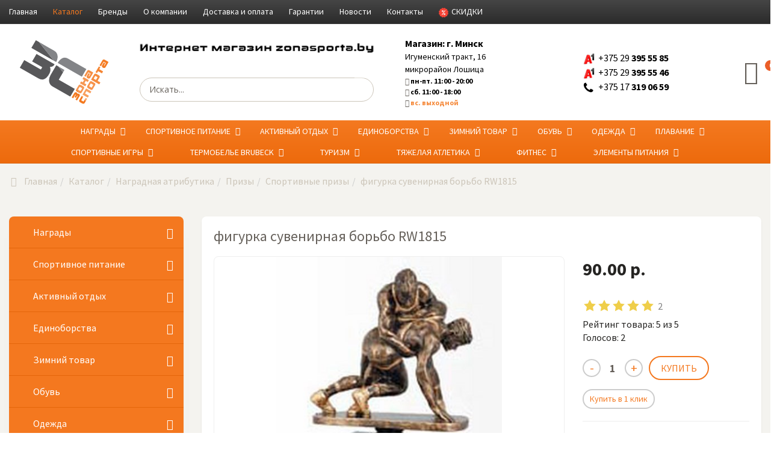

--- FILE ---
content_type: text/html; charset=utf-8
request_url: https://zonasporta.by/catalog/figurka-suvenirnaya-borbo-rw1815-detail.html
body_size: 41752
content:

<!DOCTYPE html>
<html lang="ru-ru" dir="ltr"
	  class='com_virtuemart view-productdetails itemid-332 j39 mm-hover'>
<head>

<!-- Google Tag Manager JS V.1.0.2 from Tools for Joomla -->

<!-- End Google Tag Manager JS -->
<meta property="og:image" content="https://zonasporta.by/images/logo_top.png" />
<meta property="og:title" content="Интернет-магазин zonasporta.by" />
<meta property="og:description" content="Товары для спорта по лучшей цене" />

<!-- Google Tag Manager -->

<!-- End Google Tag Manager -->
	<base href="https://zonasporta.by/catalog/figurka-suvenirnaya-borbo-rw1815-detail.html" />
	<meta http-equiv="content-type" content="text/html; charset=utf-8" />
	<meta name="title" content="фигурка сувенирная борьбо RW1815" />
	<meta name="description" content="фигурка сувенирная борьбо RW1815 Спортивные призы " />
	<meta name="generator" content="Joomla! - Open Source Content Management" />
	<title>фигурка сувенирная борьбо RW1815 купить в Минске</title>
	<link href="https://zonasporta.by/catalog/figurka-suvenirnaya-borbo-rw1815-detail.html" rel="canonical" />
	<link href="/component/jcomments/feed/com_virtuemart/726.html" rel="alternate" type="application/rss+xml" title="фигурка сувенирная борьбо RW1815" />
	<link href="/templates/trendshop/favicon.ico" rel="shortcut icon" type="image/vnd.microsoft.icon" />
	<link rel="stylesheet" type="text/css" href="/media/plg_jchoptimize/cache/css/10a1a5fb218ee1d3e74eaacc8f0758fc.css" />
	<link href="/" rel="stylesheet" type="text/css" />
	
	
	
	
	
	<script>window.dataLayer = window.dataLayer || [];</script>
<script>(function(w,d,s,l,i){w[l]=w[l]||[];w[l].push({'gtm.start':
new Date().getTime(),event:'gtm.js'});var f=d.getElementsByTagName(s)[0],
j=d.createElement(s),dl=l!='dataLayer'?'&l='+l:'';j.async=true;j.src=
'//www.googletagmanager.com/gtm.js?id='+i+dl;f.parentNode.insertBefore(j,f);
})(window,document,'script','dataLayer','');</script>
<script>(function(w,d,s,l,i){w[l]=w[l]||[];w[l].push({'gtm.start':
new Date().getTime(),event:'gtm.js'});var f=d.getElementsByTagName(s)[0],
j=d.createElement(s),dl=l!='dataLayer'?'&l='+l:'';j.async=true;j.src=
'https://www.googletagmanager.com/gtm.js?id='+i+dl;f.parentNode.insertBefore(j,f);
})(window,document,'script','dataLayer','GTM-PK5KPSR3');</script>
<style type="text/css">
.product-image{position: relative}@media(max-width:768px){.vmquickview-button{display: none !important}}.vmqv-image #vmqv-slider,.vmqv-image #vmqv-slider img{max-height: 300px}@media(max-width: 768px){.vmzoomer-image > img{opacity: 0 !important} .vmzoomer-image a img{opacity: 1 !important}}.vmzoomer-image{height: 450px}.vmzoomer-additional-images .item{height: 100px;}@media(max-width: 768px){.lightbox-button{display: none;}}.vmslider{margin:0 -10px}.vmslider-product-wrap{padding: 5px 10px}.vmslider-wrap .vmslider-product:hover{border-color:#3498db}.vmslider-wrap .vmslider-product .vmslider-image{height:150px;}.vmslider-wrap .vmslider-product:hover .vmslider-image .image1{opacity:1}.vmslider-wrap .vmslider-product .vmslider-name:hover a{color:#3498db;}.form-horizontal .control-label{width:250px; !important; }
	</style>
	
	
	
	
	
	
	
	
	
	
	
	
	
	
	
	
	
	
	
	
	
	
	
	
	
	
	
	
	
	
	
	
	
	

	
<!-- META FOR IOS & HANDHELD -->
	<meta name="viewport" content="width=device-width, initial-scale=1.0, maximum-scale=1.0, user-scalable=no"/>
	<script type="application/javascript" src="/media/plg_jchoptimize/cache/js/8b9781c14a31b3f660d978a70f33a69f.js"></script>
	<script src="/plugins/system/bdthemes_shortcodes/js/shortcode-ultimate.js" type="text/javascript"></script>
<script src="/modules/mod_vm_product_day/assets/product-countdown.js" type="text/javascript"></script>
<script src="/components/com_jcomments/js/jcomments-v2.3.js?v=12" type="text/javascript"></script>
<script src="/components/com_jcomments/libraries/joomlatune/ajax.js?v=4" type="text/javascript"></script>
<script src="/media/plg_captcha_recaptcha/js/recaptcha.min.js?13d846b1564567acd4752901992f0b17" type="text/javascript"></script>
<script src="https://www.google.com/recaptcha/api.js?onload=JoomlaInitReCaptcha2&render=explicit&hl=ru-RU" type="text/javascript"></script>
<script src="/components/com_virtuemart/assets/js/vmsite.js?vmver=dfdb9b08" type="text/javascript"></script>
<script src="/components/com_virtuemart/assets/js/dynupdate.js?vmver=dfdb9b08" type="text/javascript"></script>
<script src="/components/com_virtuemart/assets/js/vmprices.js?vmver=dfdb9b08" type="text/javascript"></script>
<script src="/components/com_virtuemart/assets/js/fancybox/jquery.fancybox-1.3.4.pack.js?vmver=dfdb9b08" type="text/javascript"></script>
<script src="/plugins/system/t3/base-bs3/bootstrap/js/bootstrap.js" type="text/javascript"></script>
<script src="/plugins/system/t3/base-bs3/js/jquery.tap.min.js" type="text/javascript"></script>
<script src="/plugins/system/t3/base-bs3/js/off-canvas.js" type="text/javascript"></script>
<script src="/plugins/system/t3/base-bs3/js/script.js" type="text/javascript"></script>
<script src="/plugins/system/t3/base-bs3/js/menu.js" type="text/javascript"></script>
<script type="application/javascript" src="/media/plg_jchoptimize/cache/js/3c612d13046a58a292aa9d51f2f0511f.js"></script>
	<script src="/templates/trendshop/buyme/js/buyme.js" type="text/javascript"></script>
<script src="https://zonasporta.by/plugins/system/vmquickview/assets/js/vmquickview.js" type="text/javascript"></script>
<script src="https://zonasporta.by/plugins/system/vmrating/assest/vmrating.js" type="text/javascript"></script>
<script src="https://zonasporta.by/plugins/system/vmzoomer/assets/js/vmzoomer.js" type="text/javascript"></script>
<script src="https://zonasporta.by/modules/mod_virtuemart_product_slider/assets/product-slider.js" type="text/javascript"></script>
<script type="application/javascript" src="/media/plg_jchoptimize/cache/js/016f0124fd6de2dab71f254238125a70.js"></script>
	<script src="/modules/mod_accordeonck/assets/mod_accordeonck.js" type="text/javascript"></script>
<script src="/modules/mod_accordeonck/assets/jquery.easing.1.3.js" type="text/javascript"></script>
<script src="https://zonasporta.by//modules/mod_vm_cart/assets/js/update_cart.js" type="text/javascript"></script>
<script src="https://zonasporta.by/modules/mod_universal_ajaxlivesearch/engine/dojo.js" type="text/javascript"></script>
<script src="https://ajax.googleapis.com/ajax/libs/dojo/1.6/dojo/dojo.xd.js" type="text/javascript"></script>
<script src="/modules/mod_universal_ajaxlivesearch/cache/150/23f36f84b00677f59ad4b8ec98c7bb59.js" type="text/javascript"></script>
<script type="text/javascript">
//<![CDATA[ 
if (typeof Virtuemart === "undefined"){
	var Virtuemart = {};}
var vmSiteurl = 'https://zonasporta.by/' ;
Virtuemart.vmSiteurl = vmSiteurl;
var vmLang = '&lang=ru';
Virtuemart.vmLang = vmLang; 
var vmLangTag = 'ru';
Virtuemart.vmLangTag = vmLangTag;
var Itemid = '&Itemid=332';
Virtuemart.addtocart_popup = "1" ; 
var vmCartError = Virtuemart.vmCartError = "Ошибка обновления корзины";
var usefancy = true; //]]>
jQuery(document).ready(function($){
                    $('.vmquickview-button').click(function(e){
                        var productId = 'productId='+$(this).data('product-id');
                        $('#vmquickview').iziModal({
                            title: $(this).data('name'),
                            fullscreen: true,
                            headerColor: '#f4781f',
                            closeButton : true,
                            iframeHeight: 600,
                            width: 700,
                            padding: 30,
                            onOpening: function(modal){
                                modal.startLoading();
                                $.get('/?option=com_ajax&plugin=vmquickview&group=system&format=debug', productId, function(data) {
                                    $('#vmquickview .iziModal-content').html(data);   
                                    modal.stopLoading();        
                                });
                            },
                            transitionIn: 'fadeInLeft',
                            onClosed: function(){
                                jQuery('#vmCartModule').updateVirtueMartCartModule();
                                $('#vmquickview').iziModal('destroy');
                            }
                        });
                    });
                });jQuery(document).ready(function($) { jQuery('.vmzoomer-additional-images').slick({
                    dots: false,
                    arrows: true,
                    infinite: false,
                    slidesToShow: 3,
                    swipeToSlide: true,
                    swipe: true,
                    draggable: true,
                    slidesToScroll: 1,
                    speed: 200,
                    vertical: false,
                    responsive: [
                        {
                          breakpoint: 1200,
                          settings: {
                            slidesToShow: 3,
                          }
                        },
                        {
                          breakpoint: 992,
                          settings: {
                            swipeToSlide: true,
                            swipe: true,
                            slidesToShow: 3,
                          }
                        },
                        {
                          breakpoint: 768,
                          settings: {
                            swipe: true,
                            slidesToShow: 2,
                          }
                        }
                    ]
                });
                jQuery('.vmzoomer-additional-images').show();
                 } );jQuery(document).ready(function($) { jQuery('.vmzoomer-image').zoom({on: 'mouseover',touch: false});var lastImgCar = jQuery('.vmzoomer-additional-images .item').last();       
                        var firstImgCar = jQuery('.vmzoomer-additional-images .item').first();
                        jQuery('.vmzoomer-image-wrap .next-button').click(function(){
                            var image = jQuery('.vmzoomer-additional-images .active');
                            if(image.get(0) == lastImgCar.get(0)){
                               firstImgCar.find('img').trigger('click');
                            }
                            image.parent().next().find('img').trigger('click');   
                        });
                        jQuery('.vmzoomer-image-wrap .prev-button').click(function(){
                            var prevImage = jQuery('.vmzoomer-additional-images .active');
                            if(prevImage.get(0) == firstImgCar.get(0)){
                               lastImgCar.find('img').trigger('click');
                            }
                            prevImage.parent().prev().find('img').trigger('click');
                        });Virtuemart.updateImageEventListeners = function() {
                    jQuery(".vmzoomer-additional-images a.product-image.image-0").removeAttr("rel");
                    jQuery(".vmzoomer-additional-images .item").click(function() {
                        jQuery(".vmzoomer-additional-images a.product-image").attr("rel","vm-additional-images" );
                        jQuery(this).children("a.product-image").removeAttr("rel");
                        var src = jQuery(this).children("a.product-image").attr("href");
                        var alt = jQuery(this).children("img").attr("alt");
                        jQuery(".vmzoomer-image img").attr("src",src);
                        jQuery(".vmzoomer-image img").attr("alt",alt );
                        jQuery(".vmzoomer-image a").attr("href",src );
                        jQuery(".vmzoomer-image a").attr("alt",alt );
                        jQuery(".vmzoomer-image .vm-img-desc").html(alt);
                    }); 
                    jQuery(".vmzoomer-additional-images .item:first").addClass("active");

                    jQuery(".vmzoomer-additional-images .item").click(function() {
                         jQuery(".vmzoomer-additional-images .item").removeClass("active");         
                         jQuery(this).toggleClass("active");
                     });
                } 
                Virtuemart.updateImageEventListeners();jQuery('.lightbox-button').click(function() {
                        jQuery('.vmzoomer-additional-images .active a.fresco').trigger('click');
                    });if(!jQuery(".vmzoomer-additional-images").length){
                        jQuery(".vmzoomer-image a").addClass("fresco");
                        jQuery(".lightbox-button").click(function() {             
                           Fresco.show(jQuery(".vmzoomer-image a.fresco img").attr("src"));
                        });
                    };
                var firstImg = jQuery('.vmzoomer-additional-images a.product-image:first');
                var attrFirstImg = firstImg.attr('data-fresco-group-options');
                var newAttr = attrFirstImg  + ' thumbnails: \'vertical\',';
                firstImg.attr('data-fresco-group-options', newAttr);
                
                var firstImg = jQuery('.vmzoomer-additional-images a.product-image:first');
                var attrFirstImg = firstImg.attr('data-fresco-group-options');
                var newAttr = attrFirstImg  + ' loop: true,';
                firstImg.attr('data-fresco-group-options', newAttr);
                 } );
       jQuery(document).ready(function(jQuery){
        jQuery('#accordeonck96').accordeonmenuck({fadetransition : false,eventtype : 'click',transition : 'linear',menuID : 'accordeonck96',imageplus : '/modules/mod_accordeonck/assets/plus.png',imageminus : '/modules/mod_accordeonck/assets/minus.png',defaultopenedid : '',activeeffect : '',duree : 500});
}); jQuery(function($){ initTooltips(); $("body").on("subform-row-add", initTooltips); function initTooltips (event, container) { container = container || document;$(container).find(".hasTooltip").tooltip({"html": true,"container": "body"});} });
       jQuery(document).ready(function(jQuery){
        jQuery('#accordeonck142').accordeonmenuck({fadetransition : false,eventtype : 'click',transition : 'linear',menuID : 'accordeonck142',imageplus : '/modules/mod_accordeonck/assets/plus.png',imageminus : '/modules/mod_accordeonck/assets/minus.png',defaultopenedid : '',activeeffect : '',duree : 500});
}); 
	</script>
<script type="text/javascript">
dojo.addOnLoad(function(){
    document.search = new AJAXSearchelegant({
      id : '150',
      node : dojo.byId('offlajn-ajax-search150'),
      searchForm : dojo.byId('search-form150'),
      textBox : dojo.byId('search-area150'),
      suggestBox : dojo.byId('suggestion-area150'),
      searchButton : dojo.byId('ajax-search-button150'),
      closeButton : dojo.byId('search-area-close150'),
      searchCategories : dojo.byId('search-categories150'),
      productsPerPlugin : 5,
      dynamicResult : '0',
      searchRsWidth : 400,
      searchImageWidth : '100',
      minChars : 2,
      searchBoxCaption : 'Искать...',
      noResultsTitle : 'Совпадений(0)',
      noResults : 'По ключевому слову не найдено ни одного результата!',
      searchFormUrl : '/index.php',
      enableScroll : '1',
      showIntroText: '1',
      scount: '10',
      lang: '',
      stext: 'Результатов не найдено.',
      moduleId : '150',
      resultAlign : '0',
      targetsearch: '1',
      linktarget: '0',
      keypressWait: '500',
      catChooser : 0,
      searchResult : 1,
      seemoreEnabled : 1,
      seemoreAfter : 30,
      keywordSuggestion : '0',
      seeMoreResults : 'На страницу поиска >>>',
      resultsPerPage : '4',
      resultsPadding : '10',
      controllerPrev : 'PREV',
      controllerNext : 'NEXT',
      fullWidth : '1',
      resultImageWidth : '100',
      resultImageHeight : '100',
      showCat : '1',
      voicesearch : '0'
    })
  });</script>
<style type="text/stylesheet">
		@-webkit-viewport   { width: device-width; }
		@-moz-viewport      { width: device-width; }
		@-ms-viewport       { width: device-width; }
		@-o-viewport        { width: device-width; }
		@viewport           { width: device-width; }
	</style>
	
<meta name="HandheldFriendly" content="true"/>
<meta name="apple-mobile-web-app-capable" content="YES"/>
<!-- //META FOR IOS & HANDHELD -->




<!-- Le HTML5 shim and media query for IE8 support -->
<!--[if lt IE 9]>
<script src="//cdnjs.cloudflare.com/ajax/libs/html5shiv/3.7.3/html5shiv.min.js"></script>
<script type="text/javascript" src="/plugins/system/t3/base-bs3/js/respond.min.js"></script>
<![endif]-->

<!-- You can add Google Analytics here or use T3 Injection feature -->
<!-- Yandex.Metrika counter -->

<noscript><div><img src="https://mc.yandex.ru/watch/26239113" style="position:absolute; left:-9999px;" alt="" /></div></noscript>
<!-- /Yandex.Metrika counter -->

	<script type="text/javascript">
		//<![CDATA[
		if (navigator.userAgent.match(/IEMobile\/10\.0/)) {
			var msViewportStyle = document.createElement("style");
			msViewportStyle.appendChild(
				document.createTextNode("@-ms-viewport{width:auto!important}")
			);
			document.getElementsByTagName("head")[0].appendChild(msViewportStyle);
		}
		//]]>
	</script>
<script type="text/javascript" >
    (function (d, w, c) {
        (w[c] = w[c] || []).push(function() {
            try {
                w.yaCounter26239113 = new Ya.Metrika({
                    id:26239113,
                    clickmap:true,
                    trackLinks:true,
                    accurateTrackBounce:true,
                    webvisor:true
                });
            } catch(e) { }
        });

        var n = d.getElementsByTagName("script")[0],
            s = d.createElement("script"),
            f = function () { n.parentNode.insertBefore(s, n); };
        s.type = "text/javascript";
        s.async = true;
        s.src = "https://mc.yandex.ru/metrika/watch.js";

        if (w.opera == "[object Opera]") {
            d.addEventListener("DOMContentLoaded", f, false);
        } else { f(); }
    })(document, window, "yandex_metrika_callbacks");
</script>
</head>

<body>
<!-- Google Tag Manager iframe V.1.0.2 from Tools for Joomla -->
<noscript><iframe src='//www.googletagmanager.com/ns.html?id='
height='0' width='0' style='display:none;visibility:hidden'></iframe></noscript>
<!-- End Google Tag Manager iframe -->
<!-- Google Tag Manager (noscript) -->
<noscript><iframe src="https://www.googletagmanager.com/ns.html?id=GTM-PK5KPSR3"
height="0" width="0" style="display:none;visibility:hidden"></iframe></noscript>
<!-- End Google Tag Manager (noscript) -->

<!-- Facebook Pixel Code -->
<script>
!function(f,b,e,v,n,t,s)
{if(f.fbq)return;n=f.fbq=function(){n.callMethod?
n.callMethod.apply(n,arguments):n.queue.push(arguments)};
if(!f._fbq)f._fbq=n;n.push=n;n.loaded=!0;n.version='2.0';
n.queue=[];t=b.createElement(e);t.async=!0;
t.src=v;s=b.getElementsByTagName(e)[0];
s.parentNode.insertBefore(t,s)}(window,document,'script',
'https://connect.facebook.net/en_US/fbevents.js');
 fbq('init', '544464203097758'); 
fbq('track', 'PageView');
</script>
<noscript>
 <img height="1" width="1" 
src="https://www.facebook.com/tr?id=544464203097758&ev=PageView
&noscript=1"/>
</noscript>
<!-- End Facebook Pixel Code -->

<div class="t3-wrapper"> <!-- Need this wrapper for off-canvas menu. Remove if you don't use of-canvas -->

      
      
  
<header id="t3-header" class="t3-header">

	<div class="header-top navbar navbar-default hidden-md hidden-sm hidden-xs">
		<div class="container">
		    <div class="row">
                		            <div class="header-top-1 col-lg-12 col-md-12 col-sm-12 col-xs-12">
                                                    <ul class="nav navbar-nav ">
<li class="item-991"><a href="/" class="">Главная </a></li><li class="item-508 active"><a href="/catalog.html" class="">Каталог </a></li><li class="item-956"><a href="/brendy.html" class="">Бренды</a></li><li class="item-821"><a href="/o-kompanii.html" class="">О компании</a></li><li class="item-314"><a href="/dostavka-oplata.html" class="">Доставка и оплата</a></li><li class="item-822"><a href="/warranty.html" class="">Гарантии</a></li><li class="item-431"><a href="/news.html" class="">Новости</a></li><li class="item-315"><a href="/kontakty.html" class="">Контакты</a></li><li class="item-823"><a href="/skidki.html" class="akcii-pm"><img src="/images/sale.png" alt="Скидки" class="ico-menu" /><span class="image-title">Скидки</span></a></li></ul>

                          
                    </div>
		        		        <!-- 		            <div class="header-top-2 col-lg-6 col-md-6 col-sm-6 col-xs-6">
		                
		            </div>
		         
				-->
		    </div>
		</div>
	</div>

	<div class="container">
	    <div class="row header-inner">

        <div class="logo col-lg-2 col-md-4 col-sm-12 col-xs-12">
	            <div class="logo-image">
	                <a href="https://zonasporta.by/" title="Спорттовары по лучшей цене. Спортивные товары в Минске.">
	                    	                        <img class="logo-img" src="/images/logotip.svg" alt="Спорттовары по лучшей цене. Спортивные товары в Минске." />
	                    	                </a>
	            </div>
	        </div>
	        
	           
                <div class="search2 col-lg-4 col-md-8 col-sm-4 col-xs-12  hidden-sm hidden-xs">
                        

<div class="custom"  >
	<p style="text-align: center;"><a href="/catalog.html"><img src="/images/in-zs.png" alt="Интернет-магазин  zonasporta.by" style="display: block; margin-left: auto; margin-right: auto;" /></a></p></div>

<div id="offlajn-ajax-search150" class="poisk">
  <div class="offlajn-ajax-search-container">
    <form id="search-form150" action="/catalog/results,1-24,36,72.html?search=true" method="get" onSubmit="return false;">
    <div class="offlajn-ajax-search-inner">
                <input type="text" name="keyword" id="search-area150" value="" autocomplete="off" />
        <input type="text" tabindex="-1" name="searchwordsugg" id="suggestion-area150" value="" autocomplete="off" />
        <input type="hidden" name="option" value="com_virtuemart" />
        <input type="hidden" name="page" value="shop.browse" />
        <input type="hidden" name="view" value="category" />
        <input type="hidden" name="virtuemart_category_id" value="0" />
              <div id="search-area-close150"></div>
      <div id="ajax-search-button150"><div class="magnifier"></div></div>
      <div class="ajax-clear"></div>
    </div>
  </form>
  <div class="ajax-clear"></div>
  </div>
    </div>
<div class="ajax-clear"></div>
<svg style="position:absolute" height="0" width="0"><filter id="searchblur"><feGaussianBlur in="SourceGraphic" stdDeviation="3"/></filter></svg>

                </div>
            	        
	        
	           
                <div class="phone col-lg-2 col-md-5 col-sm-4 col-xs-6  hidden-xs">
                        

<div class="custom"  >
	<div style="display: flex; justify-content: center; align-items: center;">
<div style="max-width: 200px; margin-left: auto; margin-right: auto;">
<p style="text-align: left; color: #000000;"><strong>Магазин: </strong> г. Минск</p>
<a style="color: #000000;" href="/kontakty.html"> <!-- <i class="fa fa-map-marker" style="float: left; font-size: 40px; color: #f4781f; margin-right: 10px;"></i>-->
<p style="text-align: left; font-size: 14px; color: #000000; font-weight: normal;">Игуменский тракт, 16 <span style="color: #000000; font-weight: normal; font-size: 14px;">микрорайон Лошица</span></p>
<p style="color: #000000; font-size: 12px;"><em class="fa fa-clock-o"></em> пн-пт. 11:00 - 20:00</p>
<p style="color: #000000; font-size: 12px;"><em class="fa fa-clock-o"></em> сб. 11:00 - 18:00</p>
<p style="color: #f5893a; font-size: 12px;"><em class="fa fa-clock-o"></em> вс. выходной</p>
</a></div>
</div></div>

                </div>
                        
            
            
            
	            
                <div class="phone col-lg-2 col-md-5 col-sm-4 col-xs-6 ">
                        

<div class="custom"  >
	<p><span class="translate-button-mtz translator-hidden"></span></p>
<p style="text-align: center;"><a style="font-weight: normal; color: #000000;" href="tel:+375 29 395 55 85"> <img src="/images/ikonki_tel/a1_velcom.jpg" alt="velcom" width="20" height="15" /> <span class="phone-code">&nbsp;+375 29 </span> <span class="phone-phone">395 55 85</span></a></p>
<p style="text-align: center;"><a style="font-weight: normal; color: #000000;" href="tel:+375 29 395 55 46"> <img src="/images/ikonki_tel/a1_velcom.jpg" alt="velcom" width="20" height="15" /> <span class="phone-code">&nbsp;+375 29 </span> <span class="phone-phone">395 55 46</span></a></p>
<!--
<p style="text-align: center;"><a style="font-weight: normal; color: #000000;" href="tel:+375 29 755 33 22"> <img src="/images/ikonki_tel/mts.png" alt="mts" width="20" height="20" /> <span class="phone-code">&nbsp;+375 29 </span> <span class="phone-phone">755 33 22</span></a></p>
-->
<p style="text-align: center;"><a style="font-weight: normal; color: #000000;" href="tel:+375 17 319 06 59"> <img src="/images/ikonki_tel/telephone.png" alt="telephone" width="20" height="20" /> <span class="phone-code">&nbsp;+375 17 </span> <span class="phone-phone">319 06 59</span></a></p></div>

                </div>
            	        
	       
	        
	        <div class="search-and-cart col-lg-1 col-md-2 col-sm-4 col-xs-8 ">
	                            <div class="block-search hidden-lg hidden-md ">
                <span class="dropdown">
                    <a data-toggle="dropdown">
                        <i class="fa fa-search search-icon" aria-hidden="true"></i>
                    </a>
                    <div class="dropdown-menu dropdown-menu-right ">
                        <!--BEGIN Search Box -->
<form action="/catalog/results,1-24,36,72.html?search=true" method="get" class="form-inline">
<div class="vm-search effect ">
<div class="form-group">
<input name="keyword" id="mod_virtuemart_search" maxlength="200" alt="Поиск" class="inputboxeffect form-control" type="text" size="200" placeholder="Искать..."  /><button type="submit"><i class="fa fa-search" aria-hidden="true"></i></button></div>
</div>
		<input type="hidden" name="limitstart" value="0" />
		<input type="hidden" name="option" value="com_virtuemart" />
		<input type="hidden" name="view" value="category" />
		<input type="hidden" name="virtuemart_category_id" value="0"/>

	  </form>

<!-- End Search Box -->
                    </div>  
                    </span>     
                </div>
                              
                  
                <div class="cart ">
                        
<!-- Virtuemart 2 Ajax Card -->
<div class="vmCartModule  dropdown" id="vmCartModule">
	<a href="/korzina.html" rel="nofollow" data-toggle="dropdown">
	
	<i class="fa fa-shopping-basket cart-icon" aria-hidden="true"></i>
    <div class="total_products label label-danger">
    0    </div>
	</a>
	<div class="dropdown-menu dropdown-menu-right">
	    <div class="cart_content">
	    
	    <div id="hiddencontainer" style=" display: none; ">
	        <div class="vmcontainer">
	            <div class="product_row">
                    <span class="image"></span>
                    <div class="product_name_block">
                        <span class="quantity"></span>&nbsp;x&nbsp;
                        <span class="product_name">
                                                   </span>
                    </div>
                    <div class="product-info">
                        <span class="subtotal_with_tax">
                                                </span>
                    </div>
	            <div class="customProductData"></div>
	            <div class="clearfix"></div>
	            </div>
	        </div>
	    </div>
	    <div class="vm_cart_products">
	        <div class="vmcontainer">
	        	        </div>
	    </div>
	    <div class="total">
	        	    </div>
	    
	    <div class="cart_info">
	    Корзина пуста	    </div>
	    <div class="show_cart">
	    	    </div>
	    <div style="clear:both;"></div>
	    <div class="payments_signin_button" ></div>
	    <noscript>
	    MOD_VIRTUEMART_CART_AJAX_CART_PLZ_JAVASCRIPT	    </noscript>
	    </div>
	</div>
</div>
<script>
jQuery(document).ready(function($){
    $('#vmCartModule .show_cart a').addClass('btn btn-primary btn-sm');
    $('.product_row .image img').addClass('img-rounded');
    $('input[name="addtocart"]').click(function(){
       setTimeout(function(){
          $('#vmCartModule .show_cart a').addClass('btn btn-primary btn-sm');
           $('.product_row .image img').addClass('img-rounded');
       },1000);             
    });
    $('#vmCartModule').click(function(){
        $('#vmCartModule .show_cart a').addClass('btn btn-primary btn-sm');
        $('.product_row .image img').addClass('img-rounded');
    });
});
</script>
<script   id="vm.CartModule.UpdateModule-js" type="text/javascript" >//<![CDATA[ 
jQuery(document).ready(function(){
    jQuery("body").live("updateVirtueMartCartModule", function(e) {
        jQuery("#vmCartModule").updateVirtueMartCartModule();
    });
}); //]]>
</script>
                </div>
                	        </div>
	    
	    </div>
	</div>
</header>

  
<nav id="t3-mainnav" class="wrap navbar navbar-default t3-mainnav">
	<div class="container">
		<div class="navbar-header">
		
			
							
<button class="btn btn-primary off-canvas-toggle  hidden-lg hidden-md hidden-sm" type="button" data-pos="left" data-nav="#t3-off-canvas" data-effect="off-canvas-effect-12">
  <i class="fa fa-bars"></i>
</button> 

<div id="t3-off-canvas" class="t3-off-canvas  hidden-lg hidden-md hidden-sm">

  <div class="t3-off-canvas-header">
    <h2 class="t3-off-canvas-header-title">Каталог</h2>
    <button type="button" class="close" data-dismiss="modal" aria-hidden="true">&times;</button>
  </div>

  <div class="t3-off-canvas-body">
    <div class="t3-module module " id="Mod142"><div class="module-inner"><div class="module-ct"><div class="accordeonck ">
<ul class="menu" id="accordeonck142">
<li id="item-725" class="accordeonck item-725 parent level1 " data-level="1"><span class="accordeonck_outer toggler toggler_1"><span class="toggler_icon"></span><a class="accordeonck " href="/nagradnaya-atributika.html" >Награды</a></span><ul class="content_1" style="display:none;"><li id="item-735" class="accordeonck item-735 parent level2 " data-level="2"><span class="accordeonck_outer toggler toggler_2"><span class="toggler_icon"></span><a class="accordeonck " href="/nagradnaya-atributika/kubki.html" >Кубки</a></span><ul class="content_2" style="display:none;"><li id="item-736" class="accordeonck item-736 level3 " data-level="3"><span class="accordeonck_outer "><a class="accordeonck " href="/nagradnaya-atributika/kubki/ekonomklass.html" >Экономкласс</a></span></li><li id="item-737" class="accordeonck item-737 level3 " data-level="3"><span class="accordeonck_outer "><a class="accordeonck " href="/nagradnaya-atributika/kubki/prestizh.html" >Престиж</a></span></li><li id="item-738" class="accordeonck item-738 level3 " data-level="3"><span class="accordeonck_outer "><a class="accordeonck " href="/nagradnaya-atributika/kubki/eksklyuziv.html" >Эксклюзив</a></span></li></ul></li><li id="item-726" class="accordeonck item-726 parent level2 " data-level="2"><span class="accordeonck_outer toggler toggler_2"><span class="toggler_icon"></span><a class="accordeonck " href="/nagradnaya-atributika/medali.html" >Медали</a></span><ul class="content_2" style="display:none;"><li id="item-727" class="accordeonck item-727 level3 " data-level="3"><span class="accordeonck_outer "><a class="accordeonck " href="/nagradnaya-atributika/medali/medali-do-45-mm.html" >Медали до 45 мм</a></span></li><li id="item-728" class="accordeonck item-728 level3 " data-level="3"><span class="accordeonck_outer "><a class="accordeonck " href="/nagradnaya-atributika/medali/medali-do-50mm.html" >Медали 50 мм</a></span></li><li id="item-729" class="accordeonck item-729 level3 " data-level="3"><span class="accordeonck_outer "><a class="accordeonck " href="/nagradnaya-atributika/medali/medali-bolee-50mm.html" >Медали 70 мм и более</a></span></li><li id="item-730" class="accordeonck item-730 level3 " data-level="3"><span class="accordeonck_outer "><a class="accordeonck " href="/nagradnaya-atributika/medali/medali-po-vidam-sporta.html" >Медали по видам спорта</a></span></li><li id="item-731" class="accordeonck item-731 level3 " data-level="3"><span class="accordeonck_outer "><a class="accordeonck " href="/nagradnaya-atributika/medali/steklyannye-medali.html" >Стеклянные медали</a></span></li><li id="item-732" class="accordeonck item-732 level3 " data-level="3"><span class="accordeonck_outer "><a class="accordeonck " href="/nagradnaya-atributika/medali/medali-pod-zakaz.html" >Медали под заказ</a></span></li><li id="item-733" class="accordeonck item-733 level3 " data-level="3"><span class="accordeonck_outer "><a class="accordeonck " href="/nagradnaya-atributika/medali/lenty-dlya-medalej.html" >Ленты для медалей</a></span></li><li id="item-734" class="accordeonck item-734 level3 " data-level="3"><span class="accordeonck_outer "><a class="accordeonck " href="/nagradnaya-atributika/medali/vstavki-dlya-medalej.html" >Вставки для медалей</a></span></li></ul></li><li id="item-740" class="accordeonck item-740 parent level2 " data-level="2"><span class="accordeonck_outer toggler toggler_2"><span class="toggler_icon"></span><a class="accordeonck " href="/nagradnaya-atributika/prizy.html" >Призы</a></span><ul class="content_2" style="display:none;"><li id="item-741" class="accordeonck item-741 level3 " data-level="3"><span class="accordeonck_outer "><a class="accordeonck " href="/nagradnaya-atributika/prizy/sportivnye-prizy.html" >Спортивные призы</a></span></li><li id="item-743" class="accordeonck item-743 level3 " data-level="3"><span class="accordeonck_outer "><a class="accordeonck " href="/nagradnaya-atributika/prizy/universalnye-prizy.html" >Универсальные призы</a></span></li></ul></li><li id="item-739" class="accordeonck item-739 level2 " data-level="2"><span class="accordeonck_outer "><a class="accordeonck " href="/nagradnaya-atributika/nagrady-iz-stekla.html" >Награды из стекла</a></span></li></ul></li><li id="item-792" class="accordeonck item-792 parent level1 " data-level="1"><span class="accordeonck_outer toggler toggler_1"><span class="toggler_icon"></span><a class="accordeonck " href="/sportivnoe-pitanie.html" >Спортивное питание</a></span><ul class="content_1" style="display:none;"><li id="item-797" class="accordeonck item-797 level2 " data-level="2"><span class="accordeonck_outer "><a class="accordeonck " href="/sportivnoe-pitanie/aminokisloty-i-bcaa.html" >Аминокислоты и BCAA</a></span></li><li id="item-801" class="accordeonck item-801 level2 " data-level="2"><span class="accordeonck_outer "><a class="accordeonck " href="/sportivnoe-pitanie/vitaminy-i-mineraly.html" >Витамины, минералы и жирные кислоты</a></span></li><li id="item-795" class="accordeonck item-795 level2 " data-level="2"><span class="accordeonck_outer "><a class="accordeonck " href="/sportivnoe-pitanie/gejner.html" >Гейнер</a></span></li><li id="item-800" class="accordeonck item-800 level2 " data-level="2"><span class="accordeonck_outer "><a class="accordeonck " href="/sportivnoe-pitanie/dlya-sustavov-i-svyazok.html" >Для суставов и связок</a></span></li><li id="item-798" class="accordeonck item-798 level2 " data-level="2"><span class="accordeonck_outer "><a class="accordeonck " href="/sportivnoe-pitanie/zhiroszhigateli.html" >Жиросжигатели</a></span></li><li id="item-796" class="accordeonck item-796 level2 " data-level="2"><span class="accordeonck_outer "><a class="accordeonck " href="/sportivnoe-pitanie/kreatin.html" >Креатин</a></span></li><li id="item-799" class="accordeonck item-799 level2 " data-level="2"><span class="accordeonck_outer "><a class="accordeonck " href="/sportivnoe-pitanie/predtrenirovochnye-kompleksy-i-energetiki.html" >Предтренировочные комплексы и энергетики</a></span></li><li id="item-793" class="accordeonck item-793 level2 " data-level="2"><span class="accordeonck_outer "><a class="accordeonck " href="/sportivnoe-pitanie/protein.html" >Протеин</a></span></li><li id="item-802" class="accordeonck item-802 level2 " data-level="2"><span class="accordeonck_outer "><a class="accordeonck " href="/sportivnoe-pitanie/prochie-dobavki.html" >Прочие добавки</a></span></li><li id="item-803" class="accordeonck item-803 level2 " data-level="2"><span class="accordeonck_outer "><a class="accordeonck " href="/sportivnoe-pitanie/shejkery-i-sportivnye-butylki.html" >Шейкеры и спортивные бутылки</a></span></li></ul></li><li id="item-683" class="accordeonck item-683 parent level1 " data-level="1"><span class="accordeonck_outer toggler toggler_1"><span class="toggler_icon"></span><a class="accordeonck " href="/aktivnyj-otdykh.html" >Активный отдых</a></span><ul class="content_1" style="display:none;"><li id="item-696" class="accordeonck item-696 parent level2 " data-level="2"><span class="accordeonck_outer toggler toggler_2"><span class="toggler_icon"></span><a class="accordeonck " href="/aktivnyj-otdykh/aksessuary-dlya-aktivnogo-otdykha.html" >Аксессуары для активного отдыха</a></span><ul class="content_2" style="display:none;"><li id="item-698" class="accordeonck item-698 level3 " data-level="3"><span class="accordeonck_outer "><a class="accordeonck " href="/aktivnyj-otdykh/aksessuary-dlya-aktivnogo-otdykha/podshipniki.html" >Подшипники</a></span></li></ul></li><li id="item-699" class="accordeonck item-699 parent level2 " data-level="2"><span class="accordeonck_outer toggler toggler_2"><span class="toggler_icon"></span><a class="accordeonck " href="/aktivnyj-otdykh/velosport.html" >Велоспорт</a></span><ul class="content_2" style="display:none;"><li id="item-700" class="accordeonck item-700 parent level3 " data-level="3"><span class="accordeonck_outer toggler toggler_3"><span class="toggler_icon"></span><a class="accordeonck " href="/aktivnyj-otdykh/velosport/velosipedy.html" >Велосипеды</a></span><ul class="content_3" style="display:none;"><li id="item-937" class="accordeonck item-937 level4 " data-level="4"><span class="accordeonck_outer "><a class="accordeonck " href="/aktivnyj-otdykh/velosport/velosipedy/detskie-velosipedy.html" >Детские велосипеды</a></span></li><li id="item-938" class="accordeonck item-938 level4 " data-level="4"><span class="accordeonck_outer "><a class="accordeonck " href="/aktivnyj-otdykh/velosport/velosipedy/gornye-velosipedy.html" >Горные велосипеды</a></span></li><li id="item-939" class="accordeonck item-939 level4 " data-level="4"><span class="accordeonck_outer "><a class="accordeonck " href="/aktivnyj-otdykh/velosport/velosipedy/dorozhnye-velosipedy.html" >Дорожные велосипеды</a></span></li></ul></li><li id="item-701" class="accordeonck item-701 parent level3 " data-level="3"><span class="accordeonck_outer toggler toggler_3"><span class="toggler_icon"></span><a class="accordeonck " href="/aktivnyj-otdykh/velosport/veloaksessuary.html" >Велоаксессуары</a></span><ul class="content_3" style="display:none;"><li id="item-940" class="accordeonck item-940 level4 " data-level="4"><span class="accordeonck_outer "><a class="accordeonck " href="/aktivnyj-otdykh/velosport/veloaksessuary/perchatki-velosipednye.html" >Перчатки велосипедные</a></span></li><li id="item-941" class="accordeonck item-941 level4 " data-level="4"><span class="accordeonck_outer "><a class="accordeonck " href="/aktivnyj-otdykh/velosport/veloaksessuary/zamki.html" >Замки</a></span></li><li id="item-995" class="accordeonck item-995 level4 " data-level="4"><span class="accordeonck_outer "><a class="accordeonck " href="/aktivnyj-otdykh/velosport/veloaksessuary/velofonari.html" >Велофонари</a></span></li><li id="item-996" class="accordeonck item-996 level4 " data-level="4"><span class="accordeonck_outer "><a class="accordeonck " href="/aktivnyj-otdykh/velosport/veloaksessuary/velozvonki-i-gorny.html" >Велозвонки и горны</a></span></li><li id="item-997" class="accordeonck item-997 level4 " data-level="4"><span class="accordeonck_outer "><a class="accordeonck " href="/aktivnyj-otdykh/velosport/veloaksessuary/velozerkala.html" >Велозеркала</a></span></li><li id="item-998" class="accordeonck item-998 level4 " data-level="4"><span class="accordeonck_outer "><a class="accordeonck " href="/aktivnyj-otdykh/velosport/veloaksessuary/velonasosy.html" >Велонасосы</a></span></li><li id="item-1007" class="accordeonck item-1007 level4 " data-level="4"><span class="accordeonck_outer "><a class="accordeonck " href="/aktivnyj-otdykh/velosport/veloaksessuary/veloshorty.html" >Велошорты</a></span></li><li id="item-1032" class="accordeonck item-1032 level4 " data-level="4"><span class="accordeonck_outer "><a class="accordeonck " href="/aktivnyj-otdykh/velosport/veloaksessuary/velobutylki.html" >Велобутылки</a></span></li></ul></li><li id="item-1027" class="accordeonck item-1027 parent level3 " data-level="3"><span class="accordeonck_outer toggler toggler_3"><span class="toggler_icon"></span><a class="accordeonck " href="/aktivnyj-otdykh/velosport/velozapchasti.html" >Велозапчасти</a></span><ul class="content_3" style="display:none;"><li id="item-1028" class="accordeonck item-1028 level4 " data-level="4"><span class="accordeonck_outer "><a class="accordeonck " href="/aktivnyj-otdykh/velosport/velozapchasti/velokamery.html" >Велокамеры</a></span></li><li id="item-1029" class="accordeonck item-1029 level4 " data-level="4"><span class="accordeonck_outer "><a class="accordeonck " href="/aktivnyj-otdykh/velosport/velozapchasti/velopokryshki.html" >Велопокрышки</a></span></li></ul></li></ul></li><li id="item-692" class="accordeonck item-692 parent level2 " data-level="2"><span class="accordeonck_outer toggler toggler_2"><span class="toggler_icon"></span><a class="accordeonck " href="/aktivnyj-otdykh/zashcita.html" >Защита</a></span><ul class="content_2" style="display:none;"><li id="item-693" class="accordeonck item-693 level3 " data-level="3"><span class="accordeonck_outer "><a class="accordeonck " href="/aktivnyj-otdykh/zashcita/shlemy-dlya-snejkborda.html" >Шлемы</a></span></li><li id="item-694" class="accordeonck item-694 level3 " data-level="3"><span class="accordeonck_outer "><a class="accordeonck " href="/aktivnyj-otdykh/zashcita/komplekty-zashchity.html" >Комплекты защиты</a></span></li></ul></li><li id="item-691" class="accordeonck item-691 level2 " data-level="2"><span class="accordeonck_outer "><a class="accordeonck " href="/aktivnyj-otdykh/longbordy.html" >Лонгборды</a></span></li><li id="item-684" class="accordeonck item-684 parent level2 " data-level="2"><span class="accordeonck_outer toggler toggler_2"><span class="toggler_icon"></span><a class="accordeonck " href="/aktivnyj-otdykh/rolikovye-konki.html" >Роликовые коньки</a></span><ul class="content_2" style="display:none;"><li id="item-685" class="accordeonck item-685 level3 " data-level="3"><span class="accordeonck_outer "><a class="accordeonck " href="/aktivnyj-otdykh/rolikovye-konki/razdvizhnye-rolikovye-konki.html" >Раздвижные роликовые коньки</a></span></li><li id="item-686" class="accordeonck item-686 level3 " data-level="3"><span class="accordeonck_outer "><a class="accordeonck " href="/aktivnyj-otdykh/rolikovye-konki/rolikovye-konki-transformery.html" >Роликовые коньки трансформеры</a></span></li></ul></li><li id="item-687" class="accordeonck item-687 parent level2 " data-level="2"><span class="accordeonck_outer toggler toggler_2"><span class="toggler_icon"></span><a class="accordeonck " href="/aktivnyj-otdykh/samokaty.html" >Самокаты</a></span><ul class="content_2" style="display:none;"><li id="item-688" class="accordeonck item-688 level3 " data-level="3"><span class="accordeonck_outer "><a class="accordeonck " href="/aktivnyj-otdykh/samokaty/trekhkolesnye-samokaty.html" >Трехколесные самокаты</a></span></li><li id="item-689" class="accordeonck item-689 level3 " data-level="3"><span class="accordeonck_outer "><a class="accordeonck " href="/aktivnyj-otdykh/samokaty/dvukhkolesnye-samokaty.html" >Двухколесные самокаты</a></span></li></ul></li><li id="item-932" class="accordeonck item-932 level2 " data-level="2"><span class="accordeonck_outer "><a class="accordeonck " href="/aktivnyj-otdykh/skandinavskaya-khodba.html" >Скандинавская ходьба</a></span></li><li id="item-690" class="accordeonck item-690 level2 " data-level="2"><span class="accordeonck_outer "><a class="accordeonck " href="/aktivnyj-otdykh/skejtbord.html" >Скейтборды</a></span></li><li id="item-931" class="accordeonck item-931 level2 " data-level="2"><span class="accordeonck_outer "><a class="accordeonck " href="/aktivnyj-otdykh/snejkbordy.html" >Снейкборды</a></span></li></ul></li><li id="item-702" class="accordeonck item-702 parent level1 " data-level="1"><span class="accordeonck_outer toggler toggler_1"><span class="toggler_icon"></span><a class="accordeonck " href="/edinoborstva.html" >Единоборства</a></span><ul class="content_1" style="display:none;"><li id="item-711" class="accordeonck item-711 level2 " data-level="2"><span class="accordeonck_outer "><a class="accordeonck " href="/edinoborstva/bokserskaya-grusha-i-komplektuyushie.html" >Боксерские груши</a></span></li><li id="item-703" class="accordeonck item-703 parent level2 " data-level="2"><span class="accordeonck_outer toggler toggler_2"><span class="toggler_icon"></span><a class="accordeonck " href="/edinoborstva/zashita.html" >Защита для единоборств</a></span><ul class="content_2" style="display:none;"><li id="item-704" class="accordeonck item-704 level3 " data-level="3"><span class="accordeonck_outer "><a class="accordeonck " href="/edinoborstva/zashita/shlemy.html" >Шлемы</a></span></li><li id="item-705" class="accordeonck item-705 level3 " data-level="3"><span class="accordeonck_outer "><a class="accordeonck " href="/edinoborstva/zashita/kapy.html" >Капы</a></span></li><li id="item-706" class="accordeonck item-706 level3 " data-level="3"><span class="accordeonck_outer "><a class="accordeonck " href="/edinoborstva/zashita/supporty.html" >Суппорты</a></span></li><li id="item-707" class="accordeonck item-707 level3 " data-level="3"><span class="accordeonck_outer "><a class="accordeonck " href="/edinoborstva/zashita/zashchita.html" >Защита</a></span></li><li id="item-708" class="accordeonck item-708 level3 " data-level="3"><span class="accordeonck_outer "><a class="accordeonck " href="/edinoborstva/zashita/futy.html" >Футы</a></span></li><li id="item-1008" class="accordeonck item-1008 level3 " data-level="3"><span class="accordeonck_outer "><a class="accordeonck " href="/edinoborstva/zashita/binty.html" >Бинты</a></span></li></ul></li><li id="item-709" class="accordeonck item-709 level2 " data-level="2"><span class="accordeonck_outer "><a class="accordeonck " href="/edinoborstva/lapy-i-makivary.html" >Лапы и макивары</a></span></li><li id="item-710" class="accordeonck item-710 level2 " data-level="2"><span class="accordeonck_outer "><a class="accordeonck " href="/edinoborstva/meshki-bokserskie.html" >Мешки боксерские</a></span></li><li id="item-712" class="accordeonck item-712 parent level2 " data-level="2"><span class="accordeonck_outer toggler toggler_2"><span class="toggler_icon"></span><a class="accordeonck " href="/edinoborstva/odezhda-i-obuv-dlya-edinoborstv.html" >Одежда и обувь для единоборств </a></span><ul class="content_2" style="display:none;"><li id="item-713" class="accordeonck item-713 parent level3 " data-level="3"><span class="accordeonck_outer toggler toggler_3"><span class="toggler_icon"></span><a class="accordeonck " href="/edinoborstva/odezhda-i-obuv-dlya-edinoborstv/boks.html" >Бокс</a></span><ul class="content_3" style="display:none;"><li id="item-1022" class="accordeonck item-1022 level4 " data-level="4"><span class="accordeonck_outer "><a class="accordeonck " href="/edinoborstva/odezhda-i-obuv-dlya-edinoborstv/boks/aksessuary-dlya-boksa.html" >Аксессуары для бокса</a></span></li><li id="item-1023" class="accordeonck item-1023 level4 " data-level="4"><span class="accordeonck_outer "><a class="accordeonck " href="/edinoborstva/odezhda-i-obuv-dlya-edinoborstv/boks/shorty-i-khalaty-bokserskie.html" >Шорты и халаты боксерские</a></span></li></ul></li><li id="item-714" class="accordeonck item-714 level3 " data-level="3"><span class="accordeonck_outer "><a class="accordeonck " href="/edinoborstva/odezhda-i-obuv-dlya-edinoborstv/dzyudo.html" >Дзюдо</a></span></li><li id="item-715" class="accordeonck item-715 level3 " data-level="3"><span class="accordeonck_outer "><a class="accordeonck " href="/edinoborstva/odezhda-i-obuv-dlya-edinoborstv/kimono-i-perchatki-dlya-karate.html" >Каратэ</a></span></li><li id="item-716" class="accordeonck item-716 level3 " data-level="3"><span class="accordeonck_outer "><a class="accordeonck " href="/edinoborstva/odezhda-i-obuv-dlya-edinoborstv/poyasa.html" >Пояса</a></span></li><li id="item-717" class="accordeonck item-717 level3 " data-level="3"><span class="accordeonck_outer "><a class="accordeonck " href="/edinoborstva/odezhda-i-obuv-dlya-edinoborstv/sambo.html" >Самбо</a></span></li><li id="item-718" class="accordeonck item-718 level3 " data-level="3"><span class="accordeonck_outer "><a class="accordeonck " href="/edinoborstva/odezhda-i-obuv-dlya-edinoborstv/taekvondo.html" >Таэквондо</a></span></li><li id="item-720" class="accordeonck item-720 level3 " data-level="3"><span class="accordeonck_outer "><a class="accordeonck " href="/edinoborstva/odezhda-i-obuv-dlya-edinoborstv/tajskij-boks-i-mma.html" >Тайский бокс  и ММА</a></span></li></ul></li><li id="item-719" class="accordeonck item-719 parent level2 " data-level="2"><span class="accordeonck_outer toggler toggler_2"><span class="toggler_icon"></span><a class="accordeonck " href="/edinoborstva/perchatki-dlya-edinoborstv.html" >Перчатки для единоборств</a></span><ul class="content_2" style="display:none;"><li id="item-944" class="accordeonck item-944 level3 " data-level="3"><span class="accordeonck_outer "><a class="accordeonck " href="/edinoborstva/perchatki-dlya-edinoborstv/bokserskie-perchatki.html" >Боксерские перчатки</a></span></li><li id="item-945" class="accordeonck item-945 level3 " data-level="3"><span class="accordeonck_outer "><a class="accordeonck " href="/edinoborstva/perchatki-dlya-edinoborstv/perchatki-dlya-mma-i-smeshannykh-edinoborstv.html" >Перчатки для ММА и смешанных единоборств</a></span></li></ul></li><li id="item-723" class="accordeonck item-723 level2 " data-level="2"><span class="accordeonck_outer "><a class="accordeonck " href="/edinoborstva/sumki-sportivnye.html" >Сумки спортивные</a></span></li></ul></li><li id="item-653" class="accordeonck item-653 parent level1 " data-level="1"><span class="accordeonck_outer toggler toggler_1"><span class="toggler_icon"></span><a class="accordeonck " href="/zimnij-inventar.html" >Зимний товар</a></span><ul class="content_1" style="display:none;"><li id="item-654" class="accordeonck item-654 parent level2 " data-level="2"><span class="accordeonck_outer toggler toggler_2"><span class="toggler_icon"></span><a class="accordeonck " href="/zimnij-inventar/konki.html" >Коньки</a></span><ul class="content_2" style="display:none;"><li id="item-655" class="accordeonck item-655 level3 " data-level="3"><span class="accordeonck_outer "><a class="accordeonck " href="/zimnij-inventar/konki/konki-figurnye.html" >Коньки фигурные</a></span></li><li id="item-656" class="accordeonck item-656 level3 " data-level="3"><span class="accordeonck_outer "><a class="accordeonck " href="/zimnij-inventar/konki/konki-razdvizhnye.html" >Коньки раздвижные</a></span></li><li id="item-657" class="accordeonck item-657 level3 " data-level="3"><span class="accordeonck_outer "><a class="accordeonck " href="/zimnij-inventar/konki/aksessuary-dlya-konkov.html" >Аксессуары для коньков</a></span></li><li id="item-671" class="accordeonck item-671 level3 " data-level="3"><span class="accordeonck_outer "><a class="accordeonck " href="/zimnij-inventar/konki/khokkejnye-konki.html" >Хоккейные коньки</a></span></li></ul></li><li id="item-658" class="accordeonck item-658 parent level2 " data-level="2"><span class="accordeonck_outer toggler toggler_2"><span class="toggler_icon"></span><a class="accordeonck " href="/zimnij-inventar/lyzhnyj-inventar.html" >Лыжный спорт</a></span><ul class="content_2" style="display:none;"><li id="item-659" class="accordeonck item-659 level3 " data-level="3"><span class="accordeonck_outer "><a class="accordeonck " href="/zimnij-inventar/lyzhnyj-inventar/lyzhi.html" >Лыжи</a></span></li><li id="item-660" class="accordeonck item-660 level3 " data-level="3"><span class="accordeonck_outer "><a class="accordeonck " href="/zimnij-inventar/lyzhnyj-inventar/lyzhnye-botinki.html" >Лыжные ботинки</a></span></li><li id="item-661" class="accordeonck item-661 level3 " data-level="3"><span class="accordeonck_outer "><a class="accordeonck " href="/zimnij-inventar/lyzhnyj-inventar/lyzhnye-komplekty.html" >Лыжные комплекты</a></span></li><li id="item-662" class="accordeonck item-662 level3 " data-level="3"><span class="accordeonck_outer "><a class="accordeonck " href="/zimnij-inventar/lyzhnyj-inventar/lyzhnye-palki.html" >Лыжные палки</a></span></li><li id="item-663" class="accordeonck item-663 level3 " data-level="3"><span class="accordeonck_outer "><a class="accordeonck " href="/zimnij-inventar/lyzhnyj-inventar/lyzhnye-krepleniya.html" >Лыжные крепления</a></span></li><li id="item-664" class="accordeonck item-664 level3 " data-level="3"><span class="accordeonck_outer "><a class="accordeonck " href="/zimnij-inventar/lyzhnyj-inventar/aksessuary-dlya-lyzh.html" >Аксессуары для лыж</a></span></li></ul></li><li id="item-670" class="accordeonck item-670 parent level2 " data-level="2"><span class="accordeonck_outer toggler toggler_2"><span class="toggler_icon"></span><a class="accordeonck " href="/zimnij-inventar/khokkejnyj-inventar.html" >Хоккейный инвентарь</a></span><ul class="content_2" style="display:none;"><li id="item-672" class="accordeonck item-672 level3 " data-level="3"><span class="accordeonck_outer "><a class="accordeonck " href="/zimnij-inventar/khokkejnyj-inventar/klyushki.html" >Клюшки</a></span></li><li id="item-675" class="accordeonck item-675 level3 " data-level="3"><span class="accordeonck_outer "><a class="accordeonck " href="/zimnij-inventar/khokkejnyj-inventar/khokkejnye-shajby.html" >Хоккейные шайбы</a></span></li></ul></li><li id="item-665" class="accordeonck item-665 parent level2 " data-level="2"><span class="accordeonck_outer toggler toggler_2"><span class="toggler_icon"></span><a class="accordeonck " href="/zimnij-inventar/tyubingi-snegokaty-i-ledyanki.html" >Тюбинги, снегокаты и  ледянки</a></span><ul class="content_2" style="display:none;"><li id="item-666" class="accordeonck item-666 level3 " data-level="3"><span class="accordeonck_outer "><a class="accordeonck " href="/zimnij-inventar/tyubingi-snegokaty-i-ledyanki/ledyanki.html" >Ледянки</a></span></li><li id="item-667" class="accordeonck item-667 level3 " data-level="3"><span class="accordeonck_outer "><a class="accordeonck " href="/zimnij-inventar/tyubingi-snegokaty-i-ledyanki/sanki-i-tyubingi.html" >Санки и тюбинги</a></span></li><li id="item-668" class="accordeonck item-668 level3 " data-level="3"><span class="accordeonck_outer "><a class="accordeonck " href="/zimnij-inventar/tyubingi-snegokaty-i-ledyanki/snegokaty.html" >Снегокаты</a></span></li></ul></li></ul></li><li id="item-746" class="accordeonck item-746 parent level1 " data-level="1"><span class="accordeonck_outer toggler toggler_1"><span class="toggler_icon"></span><a class="accordeonck " href="/sportivnaya-obuv.html" >Обувь</a></span><ul class="content_1" style="display:none;"><li id="item-750" class="accordeonck item-750 parent level2 " data-level="2"><span class="accordeonck_outer toggler toggler_2"><span class="toggler_icon"></span><a class="accordeonck " href="/sportivnaya-obuv/muzhskaya-obuv.html" >Мужская обувь</a></span><ul class="content_2" style="display:none;"><li id="item-751" class="accordeonck item-751 level3 " data-level="3"><span class="accordeonck_outer "><a class="accordeonck " href="/sportivnaya-obuv/muzhskaya-obuv/krossovki-muzhskie.html" >Кроссовки мужские</a></span></li><li id="item-752" class="accordeonck item-752 level3 " data-level="3"><span class="accordeonck_outer "><a class="accordeonck " href="/sportivnaya-obuv/muzhskaya-obuv/futbolnye-butsy.html" >Футбольные бутсы</a></span></li><li id="item-753" class="accordeonck item-753 level3 " data-level="3"><span class="accordeonck_outer "><a class="accordeonck " href="/sportivnaya-obuv/muzhskaya-obuv/futzalki-bampy.html" >Футзалки (Бампы)</a></span></li></ul></li><li id="item-755" class="accordeonck item-755 parent level2 " data-level="2"><span class="accordeonck_outer toggler toggler_2"><span class="toggler_icon"></span><a class="accordeonck " href="/sportivnaya-obuv/zhenskaya-obuv.html" >Женская обувь</a></span><ul class="content_2" style="display:none;"><li id="item-756" class="accordeonck item-756 level3 " data-level="3"><span class="accordeonck_outer "><a class="accordeonck " href="/sportivnaya-obuv/zhenskaya-obuv/krossovki-zhenskie.html" >Кроссовки женские</a></span></li></ul></li><li id="item-758" class="accordeonck item-758 parent level2 " data-level="2"><span class="accordeonck_outer toggler toggler_2"><span class="toggler_icon"></span><a class="accordeonck " href="/sportivnaya-obuv/detskaya-obuv.html" >Детская обувь</a></span><ul class="content_2" style="display:none;"><li id="item-761" class="accordeonck item-761 level3 " data-level="3"><span class="accordeonck_outer "><a class="accordeonck " href="/sportivnaya-obuv/detskaya-obuv/bampy-detskie.html" >Бампы детские</a></span></li></ul></li></ul></li><li id="item-763" class="accordeonck item-763 parent level1 " data-level="1"><span class="accordeonck_outer toggler toggler_1"><span class="toggler_icon"></span><a class="accordeonck " href="/sportivnaya-odezhda.html" >Одежда</a></span><ul class="content_1" style="display:none;"><li id="item-766" class="accordeonck item-766 level2 " data-level="2"><span class="accordeonck_outer "><a class="accordeonck " href="/sportivnaya-odezhda/kostyumy-sportivnye.html" >Костюмы спортивные</a></span></li><li id="item-1009" class="accordeonck item-1009 parent level2 " data-level="2"><span class="accordeonck_outer toggler toggler_2"><span class="toggler_icon"></span><a class="accordeonck " href="/sportivnaya-odezhda/odezhda-termobele-brubeck.html" >Термобелье BRUBECK</a></span><ul class="content_2" style="display:none;"><li id="item-1010" class="accordeonck item-1010 level3 " data-level="3"><span class="accordeonck_outer "><a class="accordeonck " href="/sportivnaya-odezhda/odezhda-termobele-brubeck/odezhda-termobele.html" >Термобелье для мужчин</a></span></li><li id="item-1011" class="accordeonck item-1011 level3 " data-level="3"><span class="accordeonck_outer "><a class="accordeonck " href="/sportivnaya-odezhda/odezhda-termobele-brubeck/odezhda-termobele-dlya-zhenshchin.html" >Термобелье для женщин</a></span></li><li id="item-1012" class="accordeonck item-1012 level3 " data-level="3"><span class="accordeonck_outer "><a class="accordeonck " href="/sportivnaya-odezhda/odezhda-termobele-brubeck/odezhda-termobele-dlya-detej.html" >Термобелье для детей</a></span></li><li id="item-1013" class="accordeonck item-1013 level3 " data-level="3"><span class="accordeonck_outer "><a class="accordeonck " href="/sportivnaya-odezhda/odezhda-termobele-brubeck/odezhda-termo-noski.html" >Термоноски</a></span></li><li id="item-1014" class="accordeonck item-1014 level3 " data-level="3"><span class="accordeonck_outer "><a class="accordeonck " href="/sportivnaya-odezhda/odezhda-termobele-brubeck/odezhda-dlya-mototsiklistov.html" >Термобелье для мотоциклистов</a></span></li><li id="item-1033" class="accordeonck item-1033 level3 " data-level="3"><span class="accordeonck_outer "><a class="accordeonck " href="/sportivnaya-odezhda/odezhda-termobele-brubeck/rasprodazha-termobelya.html" >Распродажа термобелья</a></span></li></ul></li><li id="item-768" class="accordeonck item-768 level2 " data-level="2"><span class="accordeonck_outer "><a class="accordeonck " href="/sportivnaya-odezhda/futbolnaya-forma.html" >Футбольная форма</a></span></li><li id="item-772" class="accordeonck item-772 level2 " data-level="2"><span class="accordeonck_outer "><a class="accordeonck " href="/sportivnaya-odezhda/bryuki-sportivnye.html" >Брюки спортивные</a></span></li><li id="item-773" class="accordeonck item-773 level2 " data-level="2"><span class="accordeonck_outer "><a class="accordeonck " href="/sportivnaya-odezhda/shorty-sportivnye.html" >Шорты спортивные</a></span></li><li id="item-774" class="accordeonck item-774 level2 " data-level="2"><span class="accordeonck_outer "><a class="accordeonck " href="/sportivnaya-odezhda/fufajki-sportivnye.html" >Фуфайки спортивные</a></span></li><li id="item-775" class="accordeonck item-775 level2 " data-level="2"><span class="accordeonck_outer "><a class="accordeonck " href="/sportivnaya-odezhda/dzhempera-i-tolstovki.html" >Джемпера и толстовки</a></span></li><li id="item-776" class="accordeonck item-776 level2 " data-level="2"><span class="accordeonck_outer "><a class="accordeonck " href="/sportivnaya-odezhda/getry.html" >Гетры</a></span></li><li id="item-778" class="accordeonck item-778 level2 " data-level="2"><span class="accordeonck_outer "><a class="accordeonck " href="/sportivnaya-odezhda/odezhda-dlya-fitnesa.html" >Одежда для фитнеса</a></span></li></ul></li><li id="item-779" class="accordeonck item-779 parent level1 " data-level="1"><span class="accordeonck_outer toggler toggler_1"><span class="toggler_icon"></span><a class="accordeonck " href="/plavanie.html" >Плавание</a></span><ul class="content_1" style="display:none;"><li id="item-781" class="accordeonck item-781 parent level2 " data-level="2"><span class="accordeonck_outer toggler toggler_2"><span class="toggler_icon"></span><a class="accordeonck " href="/plavanie/kupalniki.html" >Купальники</a></span><ul class="content_2" style="display:none;"><li id="item-949" class="accordeonck item-949 level3 " data-level="3"><span class="accordeonck_outer "><a class="accordeonck " href="/plavanie/kupalniki/razdelnye-kupalniki.html" >Раздельные купальники</a></span></li><li id="item-950" class="accordeonck item-950 level3 " data-level="3"><span class="accordeonck_outer "><a class="accordeonck " href="/plavanie/kupalniki/slitnye-kupalniki.html" >Слитные купальники</a></span></li></ul></li><li id="item-782" class="accordeonck item-782 level2 " data-level="2"><span class="accordeonck_outer "><a class="accordeonck " href="/plavanie/plavki.html" >Трусы купальные и плавки</a></span></li><li id="item-784" class="accordeonck item-784 parent level2 " data-level="2"><span class="accordeonck_outer toggler toggler_2"><span class="toggler_icon"></span><a class="accordeonck " href="/plavanie/shapochki-dlya-plavaniya.html" >Шапочки для плавания</a></span><ul class="content_2" style="display:none;"><li id="item-953" class="accordeonck item-953 level3 " data-level="3"><span class="accordeonck_outer "><a class="accordeonck " href="/plavanie/shapochki-dlya-plavaniya/shapochki.html" >Шапочки Arena</a></span></li><li id="item-954" class="accordeonck item-954 level3 " data-level="3"><span class="accordeonck_outer "><a class="accordeonck " href="/plavanie/shapochki-dlya-plavaniya/shapochki-dlya-plavaniya-1.html" >Шапочки Speedo</a></span></li><li id="item-958" class="accordeonck item-958 level3 " data-level="3"><span class="accordeonck_outer "><a class="accordeonck " href="/plavanie/shapochki-dlya-plavaniya/shapochki-swimfit.html" >Шапочки Swimfit</a></span></li><li id="item-1019" class="accordeonck item-1019 level3 " data-level="3"><span class="accordeonck_outer "><a class="accordeonck " href="/plavanie/shapochki-dlya-plavaniya/shapochki-fashy.html" >Шапочки Fashy</a></span></li></ul></li><li id="item-785" class="accordeonck item-785 parent level2 " data-level="2"><span class="accordeonck_outer toggler toggler_2"><span class="toggler_icon"></span><a class="accordeonck " href="/plavanie/ochki-dlya-plavaniya.html" >Очки для плавания</a></span><ul class="content_2" style="display:none;"><li id="item-951" class="accordeonck item-951 level3 " data-level="3"><span class="accordeonck_outer "><a class="accordeonck " href="/plavanie/ochki-dlya-plavaniya/ochki-dlya-plavaniya-arena.html" >Очки Arena</a></span></li><li id="item-952" class="accordeonck item-952 parent level3 " data-level="3"><span class="accordeonck_outer toggler toggler_3"><span class="toggler_icon"></span><a class="accordeonck " href="/plavanie/ochki-dlya-plavaniya/ochki-dlya-plavaniya-9755375910.html" >Очки Speedo</a></span><ul class="content_3" style="display:none;"><li id="item-1087" class="accordeonck item-1087 level4 " data-level="4"><span class="accordeonck_outer "><a class="accordeonck " href="/plavanie/ochki-dlya-plavaniya/ochki-dlya-plavaniya-9755375910/ochki-speedo-vzroslye.html" >Очки Speedo взрослые</a></span></li><li id="item-1088" class="accordeonck item-1088 level4 " data-level="4"><span class="accordeonck_outer "><a class="accordeonck " href="/plavanie/ochki-dlya-plavaniya/ochki-dlya-plavaniya-9755375910/ochki-speedo-detskie.html" >Очки Speedo детские</a></span></li></ul></li><li id="item-957" class="accordeonck item-957 level3 " data-level="3"><span class="accordeonck_outer "><a class="accordeonck " href="/plavanie/ochki-dlya-plavaniya/ochki-swimfit.html" >Очки Swimfit</a></span></li><li id="item-1020" class="accordeonck item-1020 level3 " data-level="3"><span class="accordeonck_outer "><a class="accordeonck " href="/plavanie/ochki-dlya-plavaniya/ochki-fashy.html" >Очки Fashy</a></span></li><li id="item-1117" class="accordeonck item-1117 parent level3 " data-level="3"><span class="accordeonck_outer toggler toggler_3"><span class="toggler_icon"></span><a class="accordeonck " href="/plavanie/ochki-dlya-plavaniya/ochki-aqua-sphere.html" >Очки Aqua Sphere</a></span><ul class="content_3" style="display:none;"><li id="item-1118" class="accordeonck item-1118 level4 " data-level="4"><span class="accordeonck_outer "><a class="accordeonck " href="/plavanie/ochki-dlya-plavaniya/ochki-aqua-sphere/ochki-aqua-sphere-vzroslye.html" >Очки Aqua Sphere взрослые</a></span></li><li id="item-1119" class="accordeonck item-1119 level4 " data-level="4"><span class="accordeonck_outer "><a class="accordeonck " href="/plavanie/ochki-dlya-plavaniya/ochki-aqua-sphere/ochki-aqua-sphere-detskie.html" >Очки Aqua Sphere детские</a></span></li></ul></li></ul></li><li id="item-787" class="accordeonck item-787 parent level2 " data-level="2"><span class="accordeonck_outer toggler toggler_2"><span class="toggler_icon"></span><a class="accordeonck " href="/plavanie/tovary-dlya-podvodnogo-plavaniya.html" >Товары для подводного плавания </a></span><ul class="content_2" style="display:none;"><li id="item-788" class="accordeonck item-788 level3 " data-level="3"><span class="accordeonck_outer "><a class="accordeonck " href="/plavanie/tovary-dlya-podvodnogo-plavaniya/lasty.html" >Ласты</a></span></li><li id="item-789" class="accordeonck item-789 level3 " data-level="3"><span class="accordeonck_outer "><a class="accordeonck " href="/plavanie/tovary-dlya-podvodnogo-plavaniya/maski.html" >Маски</a></span></li><li id="item-790" class="accordeonck item-790 level3 " data-level="3"><span class="accordeonck_outer "><a class="accordeonck " href="/plavanie/tovary-dlya-podvodnogo-plavaniya/trubki.html" >Трубки</a></span></li></ul></li><li id="item-791" class="accordeonck item-791 level2 " data-level="2"><span class="accordeonck_outer "><a class="accordeonck " href="/plavanie/aksessuary-dlya-plavaniya.html" >Аксессуары для плавания</a></span></li><li id="item-1030" class="accordeonck item-1030 level2 " data-level="2"><span class="accordeonck_outer "><a class="accordeonck " href="/plavanie/bassejny.html" >Бассейны</a></span></li><li id="item-1031" class="accordeonck item-1031 level2 " data-level="2"><span class="accordeonck_outer "><a class="accordeonck " href="/plavanie/slantsy.html" >Сланцы </a></span></li></ul></li><li id="item-816" class="accordeonck item-816 parent level1 " data-level="1"><span class="accordeonck_outer toggler toggler_1"><span class="toggler_icon"></span><a class="accordeonck " href="/sportivnye-igry.html" >Спортивные игры</a></span><ul class="content_1" style="display:none;"><li id="item-824" class="accordeonck item-824 parent level2 " data-level="2"><span class="accordeonck_outer toggler toggler_2"><span class="toggler_icon"></span><a class="accordeonck " href="/sportivnye-igry/futbol.html" >Футбол</a></span><ul class="content_2" style="display:none;"><li id="item-825" class="accordeonck item-825 level3 " data-level="3"><span class="accordeonck_outer "><a class="accordeonck " href="/sportivnye-igry/futbol/myachi.html" >Футбольные мячи</a></span></li><li id="item-826" class="accordeonck item-826 level3 " data-level="3"><span class="accordeonck_outer "><a class="accordeonck " href="/sportivnye-igry/futbol/futzalnye-myachi.html" >Футзальные мячи</a></span></li><li id="item-827" class="accordeonck item-827 level3 " data-level="3"><span class="accordeonck_outer "><a class="accordeonck " href="/sportivnye-igry/futbol/shchitki-futbolnye.html" >Щитки футбольные</a></span></li><li id="item-828" class="accordeonck item-828 level3 " data-level="3"><span class="accordeonck_outer "><a class="accordeonck " href="/sportivnye-igry/futbol/getry-futbolnye.html" >Гетры футбольные</a></span></li><li id="item-829" class="accordeonck item-829 level3 " data-level="3"><span class="accordeonck_outer "><a class="accordeonck " href="/sportivnye-igry/futbol/perchatki-vratarskie.html" >Перчатки вратарские</a></span></li><li id="item-942" class="accordeonck item-942 level3 " data-level="3"><span class="accordeonck_outer "><a class="accordeonck " href="/sportivnye-igry/futbol/futbolnye-aksessuary.html" >Футбольные аксессуары</a></span></li></ul></li><li id="item-832" class="accordeonck item-832 parent level2 " data-level="2"><span class="accordeonck_outer toggler toggler_2"><span class="toggler_icon"></span><a class="accordeonck " href="/sportivnye-igry/basketbol.html" >Баскетбол</a></span><ul class="content_2" style="display:none;"><li id="item-833" class="accordeonck item-833 level3 " data-level="3"><span class="accordeonck_outer "><a class="accordeonck " href="/sportivnye-igry/basketbol/basketbolnye-myachi.html" >Баскетбольные мячи</a></span></li><li id="item-834" class="accordeonck item-834 level3 " data-level="3"><span class="accordeonck_outer "><a class="accordeonck " href="/sportivnye-igry/basketbol/basketbolnye-koltsa.html" >Баскетбольные кольца</a></span></li><li id="item-835" class="accordeonck item-835 level3 " data-level="3"><span class="accordeonck_outer "><a class="accordeonck " href="/sportivnye-igry/basketbol/basketbolnye-aksessuary.html" >Баскетбольные аксессуары</a></span></li></ul></li><li id="item-836" class="accordeonck item-836 parent level2 " data-level="2"><span class="accordeonck_outer toggler toggler_2"><span class="toggler_icon"></span><a class="accordeonck " href="/sportivnye-igry/volejbol.html" >Волейбол</a></span><ul class="content_2" style="display:none;"><li id="item-837" class="accordeonck item-837 level3 " data-level="3"><span class="accordeonck_outer "><a class="accordeonck " href="/sportivnye-igry/volejbol/volejbolnye-myachi.html" >Волейбольные мячи</a></span></li><li id="item-838" class="accordeonck item-838 level3 " data-level="3"><span class="accordeonck_outer "><a class="accordeonck " href="/sportivnye-igry/volejbol/zashchita-dlya-volejbola.html" >Защита для волейбола</a></span></li><li id="item-840" class="accordeonck item-840 level3 " data-level="3"><span class="accordeonck_outer "><a class="accordeonck " href="/sportivnye-igry/volejbol/volejbolnye-aksessuary.html" >Волейбольные аксессуары</a></span></li></ul></li><li id="item-765" class="accordeonck item-765 parent level2 " data-level="2"><span class="accordeonck_outer toggler toggler_2"><span class="toggler_icon"></span><a class="accordeonck " href="/sportivnye-igry/khudozhestvennaya-gimnastika.html" >Гимнастика</a></span><ul class="content_2" style="display:none;"><li id="item-770" class="accordeonck item-770 level3 " data-level="3"><span class="accordeonck_outer "><a class="accordeonck " href="/sportivnye-igry/khudozhestvennaya-gimnastika/myachi-dlya-khudozhestvennoj-gimnastiki.html" >Мячи</a></span></li><li id="item-794" class="accordeonck item-794 level3 " data-level="3"><span class="accordeonck_outer "><a class="accordeonck " href="/sportivnye-igry/khudozhestvennaya-gimnastika/skakalki.html" >Скакалки</a></span></li><li id="item-805" class="accordeonck item-805 level3 " data-level="3"><span class="accordeonck_outer "><a class="accordeonck " href="/sportivnye-igry/khudozhestvennaya-gimnastika/obruchi-dlya-khudozhestvennoj-gimnastiki.html" >Обручи</a></span></li><li id="item-806" class="accordeonck item-806 level3 " data-level="3"><span class="accordeonck_outer "><a class="accordeonck " href="/sportivnye-igry/khudozhestvennaya-gimnastika/lenty-dlya-khudozhestvennoj-gimnastiki.html" >Ленты</a></span></li><li id="item-807" class="accordeonck item-807 level3 " data-level="3"><span class="accordeonck_outer "><a class="accordeonck " href="/sportivnye-igry/khudozhestvennaya-gimnastika/bulavy-dlya-khudozhestvennoj-gimnastiki.html" >Булавы</a></span></li><li id="item-809" class="accordeonck item-809 level3 " data-level="3"><span class="accordeonck_outer "><a class="accordeonck " href="/sportivnye-igry/khudozhestvennaya-gimnastika/utyazheliteli-dlya-khudozhestvennoj-gimnastiki.html" >Утяжелители</a></span></li><li id="item-1017" class="accordeonck item-1017 level3 " data-level="3"><span class="accordeonck_outer "><a class="accordeonck " href="/sportivnye-igry/khudozhestvennaya-gimnastika/nakolenniki-dlya-khudozhestvennoj-gimnastiki.html" >Наколенники</a></span></li></ul></li><li id="item-846" class="accordeonck item-846 parent level2 " data-level="2"><span class="accordeonck_outer toggler toggler_2"><span class="toggler_icon"></span><a class="accordeonck " href="/sportivnye-igry/badminton.html" >Бадминтон</a></span><ul class="content_2" style="display:none;"><li id="item-847" class="accordeonck item-847 level3 " data-level="3"><span class="accordeonck_outer "><a class="accordeonck " href="/sportivnye-igry/badminton/raketki-dlya-badmintona.html" >Ракетки для бадминтона</a></span></li><li id="item-848" class="accordeonck item-848 level3 " data-level="3"><span class="accordeonck_outer "><a class="accordeonck " href="/sportivnye-igry/badminton/volany-dlya-badmintona.html" >Воланы для бадминтона</a></span></li><li id="item-849" class="accordeonck item-849 level3 " data-level="3"><span class="accordeonck_outer "><a class="accordeonck " href="/sportivnye-igry/badminton/nabory-dlya-badmintona.html" >Наборы для бадминтона</a></span></li></ul></li><li id="item-851" class="accordeonck item-851 parent level2 " data-level="2"><span class="accordeonck_outer toggler toggler_2"><span class="toggler_icon"></span><a class="accordeonck " href="/sportivnye-igry/tennis.html" >Большой теннис</a></span><ul class="content_2" style="display:none;"><li id="item-852" class="accordeonck item-852 level3 " data-level="3"><span class="accordeonck_outer "><a class="accordeonck " href="/sportivnye-igry/tennis/tennisnye-raketki.html" >Ракетки для большого тенниса</a></span></li><li id="item-853" class="accordeonck item-853 level3 " data-level="3"><span class="accordeonck_outer "><a class="accordeonck " href="/sportivnye-igry/tennis/myachi-dlya-tennisa.html" >Мячи для большого тенниса</a></span></li></ul></li><li id="item-855" class="accordeonck item-855 parent level2 " data-level="2"><span class="accordeonck_outer toggler toggler_2"><span class="toggler_icon"></span><a class="accordeonck " href="/sportivnye-igry/nastolnyj-tennis.html" >Настольный теннис</a></span><ul class="content_2" style="display:none;"><li id="item-856" class="accordeonck item-856 level3 " data-level="3"><span class="accordeonck_outer "><a class="accordeonck " href="/sportivnye-igry/nastolnyj-tennis/myachi-dlya-nastolnogo-tennisa.html" >Мячи для настольного тенниса</a></span></li><li id="item-857" class="accordeonck item-857 level3 " data-level="3"><span class="accordeonck_outer "><a class="accordeonck " href="/sportivnye-igry/nastolnyj-tennis/raketki-dlya-nastolnogo-tennisa.html" >Ракетки для настольного тенниса</a></span></li><li id="item-858" class="accordeonck item-858 level3 " data-level="3"><span class="accordeonck_outer "><a class="accordeonck " href="/sportivnye-igry/nastolnyj-tennis/stoly-dlya-nastolnogo-tennisa.html" >Столы для настольного тенниса</a></span></li><li id="item-859" class="accordeonck item-859 level3 " data-level="3"><span class="accordeonck_outer "><a class="accordeonck " href="/sportivnye-igry/nastolnyj-tennis/setki-dlya-nastolnogo-tennisa.html" >Сетки для настольного тенниса</a></span></li><li id="item-860" class="accordeonck item-860 level3 " data-level="3"><span class="accordeonck_outer "><a class="accordeonck " href="/sportivnye-igry/nastolnyj-tennis/aksessuary-dlya-nastolnogo-tennisa.html" >Аксессуары для настольного тенниса</a></span></li><li id="item-861" class="accordeonck item-861 level3 " data-level="3"><span class="accordeonck_outer "><a class="accordeonck " href="/sportivnye-igry/nastolnyj-tennis/nabory-dlya-nastolnogo-tennisa.html" >Наборы для настольного тенниса</a></span></li><li id="item-862" class="accordeonck item-862 level3 " data-level="3"><span class="accordeonck_outer "><a class="accordeonck " href="/sportivnye-igry/nastolnyj-tennis/chekhly-dlya-raketok.html" >Чехлы для ракеток</a></span></li><li id="item-863" class="accordeonck item-863 level3 " data-level="3"><span class="accordeonck_outer "><a class="accordeonck " href="/sportivnye-igry/nastolnyj-tennis/osnovaniya-raketok-dlya-nastolnogo-tennisa.html" >Oснования ракеток для настольного тенниса</a></span></li><li id="item-864" class="accordeonck item-864 level3 " data-level="3"><span class="accordeonck_outer "><a class="accordeonck " href="/sportivnye-igry/nastolnyj-tennis/nakladki-dlya-raketok-nastolnogo-tennisa.html" >Накладки для ракеток настольного тенниса</a></span></li></ul></li><li id="item-865" class="accordeonck item-865 parent level2 " data-level="2"><span class="accordeonck_outer toggler toggler_2"><span class="toggler_icon"></span><a class="accordeonck " href="/sportivnye-igry/nastolnye-igry.html" >Настольные игры</a></span><ul class="content_2" style="display:none;"><li id="item-866" class="accordeonck item-866 level3 " data-level="3"><span class="accordeonck_outer "><a class="accordeonck " href="/sportivnye-igry/nastolnye-igry/shakhmaty.html" >Шахматы</a></span></li><li id="item-867" class="accordeonck item-867 level3 " data-level="3"><span class="accordeonck_outer "><a class="accordeonck " href="/sportivnye-igry/nastolnye-igry/shashki.html" >Шашки</a></span></li><li id="item-868" class="accordeonck item-868 level3 " data-level="3"><span class="accordeonck_outer "><a class="accordeonck " href="/sportivnye-igry/nastolnye-igry/nardy.html" >Нарды</a></span></li><li id="item-869" class="accordeonck item-869 level3 " data-level="3"><span class="accordeonck_outer "><a class="accordeonck " href="/sportivnye-igry/nastolnye-igry/domino.html" >Домино</a></span></li><li id="item-870" class="accordeonck item-870 level3 " data-level="3"><span class="accordeonck_outer "><a class="accordeonck " href="/sportivnye-igry/nastolnye-igry/loto.html" >Лото</a></span></li><li id="item-930" class="accordeonck item-930 level3 " data-level="3"><span class="accordeonck_outer "><a class="accordeonck " href="/sportivnye-igry/nastolnye-igry/poker.html" >Покер</a></span></li></ul></li><li id="item-871" class="accordeonck item-871 level2 " data-level="2"><span class="accordeonck_outer "><a class="accordeonck " href="/sportivnye-igry/darts.html" >Дартс</a></span></li><li id="item-872" class="accordeonck item-872 level2 " data-level="2"><span class="accordeonck_outer "><a class="accordeonck " href="/sportivnye-igry/bejsbol.html" >Бейсбол</a></span></li><li id="item-873" class="accordeonck item-873 level2 " data-level="2"><span class="accordeonck_outer "><a class="accordeonck " href="/sportivnye-igry/letayushie-diski-frisbi.html" >Летающие диски фрисби</a></span></li></ul></li><li id="item-677" class="accordeonck item-677 parent level1 " data-level="1"><span class="accordeonck_outer toggler toggler_1"><span class="toggler_icon"></span><a class="accordeonck " href="/termobele-brubeck.html" >Термобелье BRUBECK</a></span><ul class="content_1" style="display:none;"><li id="item-678" class="accordeonck item-678 level2 " data-level="2"><span class="accordeonck_outer "><a class="accordeonck " href="/termobele-brubeck/termobele.html" >Термобелье для мужчин</a></span></li><li id="item-679" class="accordeonck item-679 level2 " data-level="2"><span class="accordeonck_outer "><a class="accordeonck " href="/termobele-brubeck/termobele-dlya-zhenshchin.html" >Термобелье для женщин</a></span></li><li id="item-680" class="accordeonck item-680 level2 " data-level="2"><span class="accordeonck_outer "><a class="accordeonck " href="/termobele-brubeck/termobele-dlya-detej.html" >Термобелье для детей</a></span></li><li id="item-681" class="accordeonck item-681 level2 " data-level="2"><span class="accordeonck_outer "><a class="accordeonck " href="/termobele-brubeck/termo-noski.html" >Термоноски</a></span></li><li id="item-682" class="accordeonck item-682 level2 " data-level="2"><span class="accordeonck_outer "><a class="accordeonck " href="/termobele-brubeck/dlya-mototsiklistov.html" >Термобелье для мотоциклистов</a></span></li><li id="item-1034" class="accordeonck item-1034 level2 " data-level="2"><span class="accordeonck_outer "><a class="accordeonck " href="/termobele-brubeck/rasprodazha-termobelya.html" >Распродажа термобелья</a></span></li></ul></li><li id="item-818" class="accordeonck item-818 parent level1 " data-level="1"><span class="accordeonck_outer toggler toggler_1"><span class="toggler_icon"></span><a class="accordeonck " href="/turizm.html" >Туризм</a></span><ul class="content_1" style="display:none;"><li id="item-877" class="accordeonck item-877 level2 " data-level="2"><span class="accordeonck_outer "><a class="accordeonck " href="/turizm/palatki.html" >Палатки</a></span></li><li id="item-878" class="accordeonck item-878 level2 " data-level="2"><span class="accordeonck_outer "><a class="accordeonck " href="/turizm/spalniki.html" >Спальные мешки</a></span></li><li id="item-879" class="accordeonck item-879 level2 " data-level="2"><span class="accordeonck_outer "><a class="accordeonck " href="/turizm/kovriki-turisticheskie.html" >Коврики туристические</a></span></li><li id="item-880" class="accordeonck item-880 level2 " data-level="2"><span class="accordeonck_outer "><a class="accordeonck " href="/turizm/ryukzaki-i-sumki.html" >Рюкзаки и сумки</a></span></li><li id="item-881" class="accordeonck item-881 level2 " data-level="2"><span class="accordeonck_outer "><a class="accordeonck " href="/turizm/fonari.html" >Фонари</a></span></li><li id="item-882" class="accordeonck item-882 level2 " data-level="2"><span class="accordeonck_outer "><a class="accordeonck " href="/turizm/turisticheskaya-mebel.html" >Туристическая мебель</a></span></li><li id="item-883" class="accordeonck item-883 level2 " data-level="2"><span class="accordeonck_outer "><a class="accordeonck " href="/turizm/matrasy-naduvnye.html" >Матрасы надувные</a></span></li><li id="item-884" class="accordeonck item-884 level2 " data-level="2"><span class="accordeonck_outer "><a class="accordeonck " href="/turizm/turisticheskaya-posuda.html" >Туристическая посуда</a></span></li><li id="item-885" class="accordeonck item-885 level2 " data-level="2"><span class="accordeonck_outer "><a class="accordeonck " href="/turizm/mangaly.html" >Мангалы</a></span></li><li id="item-886" class="accordeonck item-886 level2 " data-level="2"><span class="accordeonck_outer "><a class="accordeonck " href="/turizm/aksessuary-dlya-turizma.html" >Аксессуары для туризма</a></span></li><li id="item-999" class="accordeonck item-999 level2 " data-level="2"><span class="accordeonck_outer "><a class="accordeonck " href="/turizm/gamaki.html" >Гамаки</a></span></li></ul></li><li id="item-819" class="accordeonck item-819 parent level1 " data-level="1"><span class="accordeonck_outer toggler toggler_1"><span class="toggler_icon"></span><a class="accordeonck " href="/tyazhelaya-atletika.html" >Тяжелая атлетика</a></span><ul class="content_1" style="display:none;"><li id="item-888" class="accordeonck item-888 level2 " data-level="2"><span class="accordeonck_outer "><a class="accordeonck " href="/tyazhelaya-atletika/grif-dlya-shtangi.html" >Гриф для штанги</a></span></li><li id="item-889" class="accordeonck item-889 level2 " data-level="2"><span class="accordeonck_outer "><a class="accordeonck " href="/tyazhelaya-atletika/diski-dlya-shtangi-i-gantelej.html" >Диски для штанги и гантелей</a></span></li><li id="item-890" class="accordeonck item-890 level2 " data-level="2"><span class="accordeonck_outer "><a class="accordeonck " href="/tyazhelaya-atletika/giri.html" >Гири</a></span></li><li id="item-724" class="accordeonck item-724 parent level2 " data-level="2"><span class="accordeonck_outer toggler toggler_2"><span class="toggler_icon"></span><a class="accordeonck " href="/tyazhelaya-atletika/krossfit.html" >Кроссфит</a></span><ul class="content_2" style="display:none;"><li id="item-923" class="accordeonck item-923 level3 " data-level="3"><span class="accordeonck_outer "><a class="accordeonck " href="/tyazhelaya-atletika/krossfit/parashyuty.html" >Парашюты</a></span></li><li id="item-924" class="accordeonck item-924 level3 " data-level="3"><span class="accordeonck_outer "><a class="accordeonck " href="/tyazhelaya-atletika/krossfit/kanaty.html" >Канаты</a></span></li><li id="item-925" class="accordeonck item-925 level3 " data-level="3"><span class="accordeonck_outer "><a class="accordeonck " href="/tyazhelaya-atletika/krossfit/lestnitsy.html" >Лестницы</a></span></li><li id="item-926" class="accordeonck item-926 level3 " data-level="3"><span class="accordeonck_outer "><a class="accordeonck " href="/tyazhelaya-atletika/krossfit/koltsa.html" >Кольца</a></span></li><li id="item-928" class="accordeonck item-928 level3 " data-level="3"><span class="accordeonck_outer "><a class="accordeonck " href="/tyazhelaya-atletika/krossfit/espander-petli.html" >Эспандер-петли</a></span></li><li id="item-929" class="accordeonck item-929 level3 " data-level="3"><span class="accordeonck_outer "><a class="accordeonck " href="/tyazhelaya-atletika/krossfit/skakalki.html" >Скакалки</a></span></li><li id="item-935" class="accordeonck item-935 level3 " data-level="3"><span class="accordeonck_outer "><a class="accordeonck " href="/tyazhelaya-atletika/krossfit/magneziya.html" >Магнезия</a></span></li><li id="item-948" class="accordeonck item-948 level3 " data-level="3"><span class="accordeonck_outer "><a class="accordeonck " href="/tyazhelaya-atletika/krossfit/trx-petli.html" >TRX петли</a></span></li></ul></li><li id="item-892" class="accordeonck item-892 level2 " data-level="2"><span class="accordeonck_outer "><a class="accordeonck " href="/tyazhelaya-atletika/poyasa-tyazheloatleticheskie.html" >Пояса тяжелоатлетические</a></span></li><li id="item-893" class="accordeonck item-893 level2 " data-level="2"><span class="accordeonck_outer "><a class="accordeonck " href="/tyazhelaya-atletika/perchatki-dlya-atletiki.html" >Перчатки для атлетики</a></span></li><li id="item-894" class="accordeonck item-894 parent level2 " data-level="2"><span class="accordeonck_outer toggler toggler_2"><span class="toggler_icon"></span><a class="accordeonck " href="/tyazhelaya-atletika/ganteli.html" >Гантели</a></span><ul class="content_2" style="display:none;"><li id="item-895" class="accordeonck item-895 level3 " data-level="3"><span class="accordeonck_outer "><a class="accordeonck " href="/tyazhelaya-atletika/ganteli/razbornye-ganteli.html" >Разборные гантели</a></span></li><li id="item-896" class="accordeonck item-896 level3 " data-level="3"><span class="accordeonck_outer "><a class="accordeonck " href="/tyazhelaya-atletika/ganteli/litye-ganteli.html" >Литые гантели</a></span></li></ul></li><li id="item-927" class="accordeonck item-927 level2 " data-level="2"><span class="accordeonck_outer "><a class="accordeonck " href="/tyazhelaya-atletika/napulsniki.html" >Напульсники</a></span></li><li id="item-1015" class="accordeonck item-1015 level2 " data-level="2"><span class="accordeonck_outer "><a class="accordeonck " href="/tyazhelaya-atletika/lyamki-dlya-tyagi.html" >Лямки для тяги</a></span></li><li id="item-817" class="accordeonck item-817 parent level2 " data-level="2"><span class="accordeonck_outer toggler toggler_2"><span class="toggler_icon"></span><a class="accordeonck " href="/tyazhelaya-atletika/sportivnye-trenazhery-dlya-doma-i-zala.html" >Тренажеры</a></span><ul class="content_2" style="display:none;"><li id="item-874" class="accordeonck item-874 level3 " data-level="3"><span class="accordeonck_outer "><a class="accordeonck " href="/tyazhelaya-atletika/sportivnye-trenazhery-dlya-doma-i-zala/trenazhery.html" >Тренажеры</a></span></li><li id="item-875" class="accordeonck item-875 level3 " data-level="3"><span class="accordeonck_outer "><a class="accordeonck " href="/tyazhelaya-atletika/sportivnye-trenazhery-dlya-doma-i-zala/domashnie-sportivnye-kompleksy.html" >Детские спортивные комплексы</a></span></li><li id="item-876" class="accordeonck item-876 parent level3 " data-level="3"><span class="accordeonck_outer toggler toggler_3"><span class="toggler_icon"></span><a class="accordeonck " href="/tyazhelaya-atletika/sportivnye-trenazhery-dlya-doma-i-zala/turniki-brusya-stojki.html" >Турники</a></span><ul class="content_3" style="display:none;"><li id="item-933" class="accordeonck item-933 level4 " data-level="4"><span class="accordeonck_outer "><a class="accordeonck " href="/tyazhelaya-atletika/sportivnye-trenazhery-dlya-doma-i-zala/turniki-brusya-stojki/nastennye-turniki.html" >Настенные турники</a></span></li><li id="item-934" class="accordeonck item-934 level4 " data-level="4"><span class="accordeonck_outer "><a class="accordeonck " href="/tyazhelaya-atletika/sportivnye-trenazhery-dlya-doma-i-zala/turniki-brusya-stojki/dvernye-turniki.html" >Дверные турники</a></span></li><li id="item-959" class="accordeonck item-959 level4 " data-level="4"><span class="accordeonck_outer "><a class="accordeonck " href="/tyazhelaya-atletika/sportivnye-trenazhery-dlya-doma-i-zala/turniki-brusya-stojki/aksessuary-dlya-turnikov.html" >Аксессуары для турников</a></span></li></ul></li></ul></li></ul></li><li id="item-820" class="accordeonck item-820 parent level1 " data-level="1"><span class="accordeonck_outer toggler toggler_1"><span class="toggler_icon"></span><a class="accordeonck " href="/fitnes.html" >Фитнес</a></span><ul class="content_1" style="display:none;"><li id="item-1086" class="accordeonck item-1086 level2 " data-level="2"><span class="accordeonck_outer "><a class="accordeonck " href="/fitnes/vyberi-nabor.html" >Выбери набор</a></span></li><li id="item-897" class="accordeonck item-897 level2 " data-level="2"><span class="accordeonck_outer "><a class="accordeonck " href="/fitnes/ganteli-dlya-fitnesa.html" >Гантели для фитнеса</a></span></li><li id="item-898" class="accordeonck item-898 level2 " data-level="2"><span class="accordeonck_outer "><a class="accordeonck " href="/fitnes/myachi-gimnasticheskie.html" >Мячи гимнастические</a></span></li><li id="item-899" class="accordeonck item-899 level2 " data-level="2"><span class="accordeonck_outer "><a class="accordeonck " href="/fitnes/skakalki-dlya-fitnesa.html" >Скакалки для фитнеса</a></span></li><li id="item-900" class="accordeonck item-900 level2 " data-level="2"><span class="accordeonck_outer "><a class="accordeonck " href="/fitnes/roliki-dlya-pressa.html" >Ролики для пресса</a></span></li><li id="item-901" class="accordeonck item-901 parent level2 " data-level="2"><span class="accordeonck_outer toggler toggler_2"><span class="toggler_icon"></span><a class="accordeonck " href="/fitnes/tovary-dlya-jogi.html" >Товары для йоги </a></span><ul class="content_2" style="display:none;"><li id="item-902" class="accordeonck item-902 level3 " data-level="3"><span class="accordeonck_outer "><a class="accordeonck " href="/fitnes/tovary-dlya-jogi/jogamaty.html" >Йогаматы</a></span></li><li id="item-903" class="accordeonck item-903 level3 " data-level="3"><span class="accordeonck_outer "><a class="accordeonck " href="/fitnes/tovary-dlya-jogi/bloki.html" >Блоки</a></span></li><li id="item-936" class="accordeonck item-936 level3 " data-level="3"><span class="accordeonck_outer "><a class="accordeonck " href="/fitnes/tovary-dlya-jogi/rolik-massazhnyj.html" >Ролик массажный</a></span></li></ul></li><li id="item-904" class="accordeonck item-904 level2 " data-level="2"><span class="accordeonck_outer "><a class="accordeonck " href="/fitnes/upory-dlya-otzhimanij.html" >Упоры для отжиманий</a></span></li><li id="item-905" class="accordeonck item-905 parent level2 " data-level="2"><span class="accordeonck_outer toggler toggler_2"><span class="toggler_icon"></span><a class="accordeonck " href="/fitnes/utyazheliteli-dlya-fitnesa.html" >Утяжелители для фитнеса</a></span><ul class="content_2" style="display:none;"><li id="item-906" class="accordeonck item-906 level3 " data-level="3"><span class="accordeonck_outer "><a class="accordeonck " href="/fitnes/utyazheliteli-dlya-fitnesa/utyazheliteli-dlya-ruk-i-nog.html" >Утяжелители для рук и ног</a></span></li><li id="item-907" class="accordeonck item-907 level3 " data-level="3"><span class="accordeonck_outer "><a class="accordeonck " href="/fitnes/utyazheliteli-dlya-fitnesa/zhilety-utyazheliteli.html" >Жилеты-утяжелители</a></span></li><li id="item-908" class="accordeonck item-908 level3 " data-level="3"><span class="accordeonck_outer "><a class="accordeonck " href="/fitnes/utyazheliteli-dlya-fitnesa/poyasa-utyazheliteli.html" >Пояса-утяжелители</a></span></li></ul></li><li id="item-910" class="accordeonck item-910 parent level2 " data-level="2"><span class="accordeonck_outer toggler toggler_2"><span class="toggler_icon"></span><a class="accordeonck " href="/fitnes/espandery.html" >Эспандеры</a></span><ul class="content_2" style="display:none;"><li id="item-911" class="accordeonck item-911 level3 " data-level="3"><span class="accordeonck_outer "><a class="accordeonck " href="/fitnes/espandery/espandery-kistevye.html" >Эспандеры кистевые</a></span></li><li id="item-912" class="accordeonck item-912 level3 " data-level="3"><span class="accordeonck_outer "><a class="accordeonck " href="/fitnes/espandery/espandery-plechevye.html" >Эспандеры плечевые</a></span></li><li id="item-913" class="accordeonck item-913 level3 " data-level="3"><span class="accordeonck_outer "><a class="accordeonck " href="/fitnes/espandery/espandery-mnogofunktsionalnye.html" >Эспандеры многофункциональные</a></span></li><li id="item-914" class="accordeonck item-914 level3 " data-level="3"><span class="accordeonck_outer "><a class="accordeonck " href="/fitnes/espandery/espandery-lentochnye-i-trubchatye.html" >Эспандеры ленточные и трубчатые</a></span></li><li id="item-961" class="accordeonck item-961 level3 " data-level="3"><span class="accordeonck_outer "><a class="accordeonck " href="/fitnes/espandery/espandery-dlya-nog-i-stepa.html" >Эспандеры для ног и степа</a></span></li></ul></li><li id="item-915" class="accordeonck item-915 level2 " data-level="2"><span class="accordeonck_outer "><a class="accordeonck " href="/fitnes/massazhery.html" >Массажеры</a></span></li><li id="item-916" class="accordeonck item-916 level2 " data-level="2"><span class="accordeonck_outer "><a class="accordeonck " href="/fitnes/fiksatory-i-supporty.html" >Фиксаторы и суппорты</a></span></li><li id="item-919" class="accordeonck item-919 level2 " data-level="2"><span class="accordeonck_outer "><a class="accordeonck " href="/fitnes/meditsinboly.html" >Медицинболы</a></span></li><li id="item-920" class="accordeonck item-920 parent level2 " data-level="2"><span class="accordeonck_outer toggler toggler_2"><span class="toggler_icon"></span><a class="accordeonck " href="/fitnes/obruchi-i-khula-khupy.html" >Обручи и хула-хупы</a></span><ul class="content_2" style="display:none;"><li id="item-921" class="accordeonck item-921 level3 " data-level="3"><span class="accordeonck_outer "><a class="accordeonck " href="/fitnes/obruchi-i-khula-khupy/obruchi-massazhnye.html" >Обручи массажные</a></span></li><li id="item-922" class="accordeonck item-922 level3 " data-level="3"><span class="accordeonck_outer "><a class="accordeonck " href="/fitnes/obruchi-i-khula-khupy/obruchi-gimnasticheskie.html" >Обручи гимнастические</a></span></li></ul></li><li id="item-960" class="accordeonck item-960 level2 " data-level="2"><span class="accordeonck_outer "><a class="accordeonck " href="/fitnes/kovriki.html" >Коврики</a></span></li><li id="item-1018" class="accordeonck item-1018 level2 " data-level="2"><span class="accordeonck_outer "><a class="accordeonck " href="/fitnes/povyazki-i-napulsniki.html" >Повязки и напульсники</a></span></li><li id="item-1115" class="accordeonck item-1115 level2 " data-level="2"><span class="accordeonck_outer "><a class="accordeonck " href="/fitnes/perchatki-dlya-fitnesa.html" >Перчатки для фитнеса</a></span></li><li id="item-1116" class="accordeonck item-1116 level2 " data-level="2"><span class="accordeonck_outer "><a class="accordeonck " href="/fitnes/palka-gimnasticheskaya.html" >Палка гимнастическая</a></span></li></ul></li><li id="item-1120" class="accordeonck item-1120 parent level1 " data-level="1"><span class="accordeonck_outer toggler toggler_1"><span class="toggler_icon"></span><a class="accordeonck " href="/elementy-pitaniya.html" >Элементы питания</a></span><ul class="content_1" style="display:none;"><li id="item-1122" class="accordeonck item-1122 level2 " data-level="2"><span class="accordeonck_outer "><a class="accordeonck " href="/elementy-pitaniya/aa.html" >AA</a></span></li><li id="item-1123" class="accordeonck item-1123 level2 " data-level="2"><span class="accordeonck_outer "><a class="accordeonck " href="/elementy-pitaniya/aaa.html" >AAA</a></span></li><li id="item-1124" class="accordeonck item-1124 level2 " data-level="2"><span class="accordeonck_outer "><a class="accordeonck " href="/elementy-pitaniya/prochie.html" >Прочие</a></span></li></ul></li></ul></div>
</div></div></div>
  </div>

</div>
			
		</div>

		
		<div class="t3-navbar navbar-collapse collapse">
			<div  class="t3-megamenu"  data-responsive="true">
<ul itemscope itemtype="http://www.schema.org/SiteNavigationElement" class="nav navbar-nav level0">
<li itemprop='name' class="dropdown mega mega-align-left" data-id="725" data-level="1" data-alignsub="left">
<a itemprop='url' class=" dropdown-toggle"  href="/nagradnaya-atributika.html"   data-target="#" data-toggle="dropdown">Награды <em class="caret"></em></a>

<div class="nav-child dropdown-menu mega-dropdown-menu"  ><div class="mega-dropdown-inner">
<div class="row">
<div class="col-xs-12 mega-col-nav" data-width="12"><div class="mega-inner">
<ul itemscope itemtype="http://www.schema.org/SiteNavigationElement" class="mega-nav level1">
<li itemprop='name' class="dropdown-submenu mega" data-id="735" data-level="2">
<a itemprop='url' class=""  href="/nagradnaya-atributika/kubki.html"   data-target="#">Кубки </a>

<div class="nav-child dropdown-menu mega-dropdown-menu"  ><div class="mega-dropdown-inner">
<div class="row">
<div class="col-xs-12 mega-col-nav" data-width="12"><div class="mega-inner">
<ul itemscope itemtype="http://www.schema.org/SiteNavigationElement" class="mega-nav level2">
<li itemprop='name'  data-id="736" data-level="3">
<a itemprop='url' class=""  href="/nagradnaya-atributika/kubki/ekonomklass.html"   data-target="#">Экономкласс </a>

</li>
<li itemprop='name'  data-id="737" data-level="3">
<a itemprop='url' class=""  href="/nagradnaya-atributika/kubki/prestizh.html"   data-target="#">Престиж </a>

</li>
<li itemprop='name'  data-id="738" data-level="3">
<a itemprop='url' class=""  href="/nagradnaya-atributika/kubki/eksklyuziv.html"   data-target="#">Эксклюзив </a>

</li>
</ul>
</div></div>
</div>
</div></div>
</li>
<li itemprop='name' class="dropdown-submenu mega" data-id="726" data-level="2">
<a itemprop='url' class=""  href="/nagradnaya-atributika/medali.html"   data-target="#">Медали </a>

<div class="nav-child dropdown-menu mega-dropdown-menu"  ><div class="mega-dropdown-inner">
<div class="row">
<div class="col-xs-12 mega-col-nav" data-width="12"><div class="mega-inner">
<ul itemscope itemtype="http://www.schema.org/SiteNavigationElement" class="mega-nav level2">
<li itemprop='name'  data-id="727" data-level="3">
<a itemprop='url' class=""  href="/nagradnaya-atributika/medali/medali-do-45-mm.html"   data-target="#">Медали до 45 мм </a>

</li>
<li itemprop='name'  data-id="728" data-level="3">
<a itemprop='url' class=""  href="/nagradnaya-atributika/medali/medali-do-50mm.html"   data-target="#">Медали 50 мм </a>

</li>
<li itemprop='name'  data-id="729" data-level="3">
<a itemprop='url' class=""  href="/nagradnaya-atributika/medali/medali-bolee-50mm.html"   data-target="#">Медали 70 мм и более </a>

</li>
<li itemprop='name'  data-id="730" data-level="3">
<a itemprop='url' class=""  href="/nagradnaya-atributika/medali/medali-po-vidam-sporta.html"   data-target="#">Медали по видам спорта </a>

</li>
<li itemprop='name'  data-id="731" data-level="3">
<a itemprop='url' class=""  href="/nagradnaya-atributika/medali/steklyannye-medali.html"   data-target="#">Стеклянные медали </a>

</li>
<li itemprop='name'  data-id="732" data-level="3">
<a itemprop='url' class=""  href="/nagradnaya-atributika/medali/medali-pod-zakaz.html"   data-target="#">Медали под заказ </a>

</li>
<li itemprop='name'  data-id="733" data-level="3">
<a itemprop='url' class=""  href="/nagradnaya-atributika/medali/lenty-dlya-medalej.html"   data-target="#">Ленты для медалей </a>

</li>
<li itemprop='name'  data-id="734" data-level="3">
<a itemprop='url' class=""  href="/nagradnaya-atributika/medali/vstavki-dlya-medalej.html"   data-target="#">Вставки для медалей </a>

</li>
</ul>
</div></div>
</div>
</div></div>
</li>
<li itemprop='name' class="dropdown-submenu mega" data-id="740" data-level="2">
<a itemprop='url' class=""  href="/nagradnaya-atributika/prizy.html"   data-target="#">Призы </a>

<div class="nav-child dropdown-menu mega-dropdown-menu"  ><div class="mega-dropdown-inner">
<div class="row">
<div class="col-xs-12 mega-col-nav" data-width="12"><div class="mega-inner">
<ul itemscope itemtype="http://www.schema.org/SiteNavigationElement" class="mega-nav level2">
<li itemprop='name'  data-id="741" data-level="3">
<a itemprop='url' class=""  href="/nagradnaya-atributika/prizy/sportivnye-prizy.html"   data-target="#">Спортивные призы </a>

</li>
<li itemprop='name'  data-id="743" data-level="3">
<a itemprop='url' class=""  href="/nagradnaya-atributika/prizy/universalnye-prizy.html"   data-target="#">Универсальные призы </a>

</li>
</ul>
</div></div>
</div>
</div></div>
</li>
<li itemprop='name'  data-id="739" data-level="2">
<a itemprop='url' class=""  href="/nagradnaya-atributika/nagrady-iz-stekla.html"   data-target="#">Награды из стекла </a>

</li>
</ul>
</div></div>
</div>
</div></div>
</li>
<li itemprop='name' class="dropdown mega mega-align-right" data-id="792" data-level="1" data-alignsub="right">
<a itemprop='url' class=" dropdown-toggle"  href="/sportivnoe-pitanie.html"   data-target="#" data-toggle="dropdown">Спортивное питание <em class="caret"></em></a>

<div class="nav-child dropdown-menu mega-dropdown-menu"  style="width: 300px"  data-width="300"><div class="mega-dropdown-inner">
<div class="row">
<div class="col-xs-12 mega-col-nav" data-width="12"><div class="mega-inner">
<ul itemscope itemtype="http://www.schema.org/SiteNavigationElement" class="mega-nav level1">
<li itemprop='name'  data-id="797" data-level="2">
<a itemprop='url' class=""  href="/sportivnoe-pitanie/aminokisloty-i-bcaa.html"   data-target="#">Аминокислоты и BCAA </a>

</li>
<li itemprop='name'  data-id="801" data-level="2">
<a itemprop='url' class=""  href="/sportivnoe-pitanie/vitaminy-i-mineraly.html"   data-target="#">Витамины, минералы и жирные кислоты </a>

</li>
<li itemprop='name'  data-id="795" data-level="2">
<a itemprop='url' class=""  href="/sportivnoe-pitanie/gejner.html"   data-target="#">Гейнер </a>

</li>
<li itemprop='name'  data-id="800" data-level="2">
<a itemprop='url' class=""  href="/sportivnoe-pitanie/dlya-sustavov-i-svyazok.html"   data-target="#">Для суставов и связок </a>

</li>
<li itemprop='name'  data-id="798" data-level="2">
<a itemprop='url' class=""  href="/sportivnoe-pitanie/zhiroszhigateli.html"   data-target="#">Жиросжигатели </a>

</li>
<li itemprop='name'  data-id="796" data-level="2">
<a itemprop='url' class=""  href="/sportivnoe-pitanie/kreatin.html"   data-target="#">Креатин </a>

</li>
<li itemprop='name'  data-id="799" data-level="2">
<a itemprop='url' class=""  href="/sportivnoe-pitanie/predtrenirovochnye-kompleksy-i-energetiki.html"   data-target="#">Предтренировочные комплексы и энергетики </a>

</li>
<li itemprop='name'  data-id="793" data-level="2">
<a itemprop='url' class=""  href="/sportivnoe-pitanie/protein.html"   data-target="#">Протеин </a>

</li>
<li itemprop='name'  data-id="802" data-level="2">
<a itemprop='url' class=""  href="/sportivnoe-pitanie/prochie-dobavki.html"   data-target="#">Прочие добавки </a>

</li>
<li itemprop='name'  data-id="803" data-level="2">
<a itemprop='url' class=""  href="/sportivnoe-pitanie/shejkery-i-sportivnye-butylki.html"   data-target="#">Шейкеры и спортивные бутылки </a>

</li>
</ul>
</div></div>
</div>
</div></div>
</li>
<li itemprop='name' class="dropdown mega mega-align-center" data-id="683" data-level="1" data-alignsub="center">
<a itemprop='url' class=" dropdown-toggle"  href="/aktivnyj-otdykh.html"   data-target="#" data-toggle="dropdown">Активный отдых <em class="caret"></em></a>

<div class="nav-child dropdown-menu mega-dropdown-menu"  style="width: 300px"  data-width="300"><div class="mega-dropdown-inner">
<div class="row">
<div class="col-xs-12 mega-col-nav" data-width="12"><div class="mega-inner">
<ul itemscope itemtype="http://www.schema.org/SiteNavigationElement" class="mega-nav level1">
<li itemprop='name' class="dropdown-submenu mega" data-id="696" data-level="2">
<a itemprop='url' class=""  href="/aktivnyj-otdykh/aksessuary-dlya-aktivnogo-otdykha.html"   data-target="#">Аксессуары для активного отдыха </a>

<div class="nav-child dropdown-menu mega-dropdown-menu"  ><div class="mega-dropdown-inner">
<div class="row">
<div class="col-xs-12 mega-col-nav" data-width="12"><div class="mega-inner">
<ul itemscope itemtype="http://www.schema.org/SiteNavigationElement" class="mega-nav level2">
<li itemprop='name'  data-id="698" data-level="3">
<a itemprop='url' class=""  href="/aktivnyj-otdykh/aksessuary-dlya-aktivnogo-otdykha/podshipniki.html"   data-target="#">Подшипники </a>

</li>
</ul>
</div></div>
</div>
</div></div>
</li>
<li itemprop='name' class="dropdown-submenu mega mega-align-center" data-id="699" data-level="2" data-alignsub="center">
<a itemprop='url' class=""  href="/aktivnyj-otdykh/velosport.html"   data-target="#">Велоспорт </a>

<div class="nav-child dropdown-menu mega-dropdown-menu"  ><div class="mega-dropdown-inner">
<div class="row">
<div class="col-xs-12 mega-col-nav" data-width="12"><div class="mega-inner">
<ul itemscope itemtype="http://www.schema.org/SiteNavigationElement" class="mega-nav level2">
<li itemprop='name' class="dropdown-submenu mega" data-id="700" data-level="3">
<a itemprop='url' class=""  href="/aktivnyj-otdykh/velosport/velosipedy.html"   data-target="#">Велосипеды </a>

<div class="nav-child dropdown-menu mega-dropdown-menu"  ><div class="mega-dropdown-inner">
<div class="row">
<div class="col-xs-12 mega-col-nav" data-width="12"><div class="mega-inner">
<ul itemscope itemtype="http://www.schema.org/SiteNavigationElement" class="mega-nav level3">
<li itemprop='name'  data-id="937" data-level="4">
<a itemprop='url' class=""  href="/aktivnyj-otdykh/velosport/velosipedy/detskie-velosipedy.html"   data-target="#">Детские велосипеды </a>

</li>
<li itemprop='name'  data-id="938" data-level="4">
<a itemprop='url' class=""  href="/aktivnyj-otdykh/velosport/velosipedy/gornye-velosipedy.html"   data-target="#">Горные велосипеды </a>

</li>
<li itemprop='name'  data-id="939" data-level="4">
<a itemprop='url' class=""  href="/aktivnyj-otdykh/velosport/velosipedy/dorozhnye-velosipedy.html"   data-target="#">Дорожные велосипеды </a>

</li>
</ul>
</div></div>
</div>
</div></div>
</li>
<li itemprop='name' class="dropdown-submenu mega" data-id="701" data-level="3">
<a itemprop='url' class=""  href="/aktivnyj-otdykh/velosport/veloaksessuary.html"   data-target="#">Велоаксессуары </a>

<div class="nav-child dropdown-menu mega-dropdown-menu"  ><div class="mega-dropdown-inner">
<div class="row">
<div class="col-xs-12 mega-col-nav" data-width="12"><div class="mega-inner">
<ul itemscope itemtype="http://www.schema.org/SiteNavigationElement" class="mega-nav level3">
<li itemprop='name'  data-id="940" data-level="4">
<a itemprop='url' class=""  href="/aktivnyj-otdykh/velosport/veloaksessuary/perchatki-velosipednye.html"   data-target="#">Перчатки велосипедные </a>

</li>
<li itemprop='name'  data-id="941" data-level="4">
<a itemprop='url' class=""  href="/aktivnyj-otdykh/velosport/veloaksessuary/zamki.html"   data-target="#">Замки </a>

</li>
<li itemprop='name'  data-id="995" data-level="4">
<a itemprop='url' class=""  href="/aktivnyj-otdykh/velosport/veloaksessuary/velofonari.html"   data-target="#">Велофонари </a>

</li>
<li itemprop='name'  data-id="996" data-level="4">
<a itemprop='url' class=""  href="/aktivnyj-otdykh/velosport/veloaksessuary/velozvonki-i-gorny.html"   data-target="#">Велозвонки и горны </a>

</li>
<li itemprop='name'  data-id="997" data-level="4">
<a itemprop='url' class=""  href="/aktivnyj-otdykh/velosport/veloaksessuary/velozerkala.html"   data-target="#">Велозеркала </a>

</li>
<li itemprop='name'  data-id="998" data-level="4">
<a itemprop='url' class=""  href="/aktivnyj-otdykh/velosport/veloaksessuary/velonasosy.html"   data-target="#">Велонасосы </a>

</li>
<li itemprop='name'  data-id="1007" data-level="4">
<a itemprop='url' class=""  href="/aktivnyj-otdykh/velosport/veloaksessuary/veloshorty.html"   data-target="#">Велошорты </a>

</li>
<li itemprop='name'  data-id="1032" data-level="4">
<a itemprop='url' class=""  href="/aktivnyj-otdykh/velosport/veloaksessuary/velobutylki.html"   data-target="#">Велобутылки </a>

</li>
</ul>
</div></div>
</div>
</div></div>
</li>
<li itemprop='name' class="dropdown-submenu mega" data-id="1027" data-level="3">
<a itemprop='url' class=""  href="/aktivnyj-otdykh/velosport/velozapchasti.html"   data-target="#">Велозапчасти </a>

<div class="nav-child dropdown-menu mega-dropdown-menu"  ><div class="mega-dropdown-inner">
<div class="row">
<div class="col-xs-12 mega-col-nav" data-width="12"><div class="mega-inner">
<ul itemscope itemtype="http://www.schema.org/SiteNavigationElement" class="mega-nav level3">
<li itemprop='name'  data-id="1028" data-level="4">
<a itemprop='url' class=""  href="/aktivnyj-otdykh/velosport/velozapchasti/velokamery.html"   data-target="#">Велокамеры </a>

</li>
<li itemprop='name'  data-id="1029" data-level="4">
<a itemprop='url' class=""  href="/aktivnyj-otdykh/velosport/velozapchasti/velopokryshki.html"   data-target="#">Велопокрышки </a>

</li>
</ul>
</div></div>
</div>
</div></div>
</li>
</ul>
</div></div>
</div>
</div></div>
</li>
<li itemprop='name' class="dropdown-submenu mega" data-id="692" data-level="2">
<a itemprop='url' class=""  href="/aktivnyj-otdykh/zashcita.html"   data-target="#">Защита </a>

<div class="nav-child dropdown-menu mega-dropdown-menu"  ><div class="mega-dropdown-inner">
<div class="row">
<div class="col-xs-12 mega-col-nav" data-width="12"><div class="mega-inner">
<ul itemscope itemtype="http://www.schema.org/SiteNavigationElement" class="mega-nav level2">
<li itemprop='name'  data-id="693" data-level="3">
<a itemprop='url' class=""  href="/aktivnyj-otdykh/zashcita/shlemy-dlya-snejkborda.html"   data-target="#">Шлемы </a>

</li>
<li itemprop='name'  data-id="694" data-level="3">
<a itemprop='url' class=""  href="/aktivnyj-otdykh/zashcita/komplekty-zashchity.html"   data-target="#">Комплекты защиты </a>

</li>
</ul>
</div></div>
</div>
</div></div>
</li>
<li itemprop='name'  data-id="691" data-level="2">
<a itemprop='url' class=""  href="/aktivnyj-otdykh/longbordy.html"   data-target="#">Лонгборды </a>

</li>
<li itemprop='name' class="dropdown-submenu mega" data-id="684" data-level="2">
<a itemprop='url' class=""  href="/aktivnyj-otdykh/rolikovye-konki.html"   data-target="#">Роликовые коньки </a>

<div class="nav-child dropdown-menu mega-dropdown-menu"  ><div class="mega-dropdown-inner">
<div class="row">
<div class="col-xs-12 mega-col-nav" data-width="12"><div class="mega-inner">
<ul itemscope itemtype="http://www.schema.org/SiteNavigationElement" class="mega-nav level2">
<li itemprop='name'  data-id="685" data-level="3">
<a itemprop='url' class=""  href="/aktivnyj-otdykh/rolikovye-konki/razdvizhnye-rolikovye-konki.html"   data-target="#">Раздвижные роликовые коньки </a>

</li>
<li itemprop='name'  data-id="686" data-level="3">
<a itemprop='url' class=""  href="/aktivnyj-otdykh/rolikovye-konki/rolikovye-konki-transformery.html"   data-target="#">Роликовые коньки трансформеры </a>

</li>
</ul>
</div></div>
</div>
</div></div>
</li>
<li itemprop='name' class="dropdown-submenu mega" data-id="687" data-level="2">
<a itemprop='url' class=""  href="/aktivnyj-otdykh/samokaty.html"   data-target="#">Самокаты </a>

<div class="nav-child dropdown-menu mega-dropdown-menu"  ><div class="mega-dropdown-inner">
<div class="row">
<div class="col-xs-12 mega-col-nav" data-width="12"><div class="mega-inner">
<ul itemscope itemtype="http://www.schema.org/SiteNavigationElement" class="mega-nav level2">
<li itemprop='name'  data-id="688" data-level="3">
<a itemprop='url' class=""  href="/aktivnyj-otdykh/samokaty/trekhkolesnye-samokaty.html"   data-target="#">Трехколесные самокаты </a>

</li>
<li itemprop='name'  data-id="689" data-level="3">
<a itemprop='url' class=""  href="/aktivnyj-otdykh/samokaty/dvukhkolesnye-samokaty.html"   data-target="#">Двухколесные самокаты </a>

</li>
</ul>
</div></div>
</div>
</div></div>
</li>
<li itemprop='name'  data-id="932" data-level="2">
<a itemprop='url' class=""  href="/aktivnyj-otdykh/skandinavskaya-khodba.html"   data-target="#">Скандинавская ходьба </a>

</li>
<li itemprop='name'  data-id="690" data-level="2">
<a itemprop='url' class=""  href="/aktivnyj-otdykh/skejtbord.html"   data-target="#">Скейтборды </a>

</li>
<li itemprop='name'  data-id="931" data-level="2">
<a itemprop='url' class=""  href="/aktivnyj-otdykh/snejkbordy.html"   data-target="#">Снейкборды </a>

</li>
</ul>
</div></div>
</div>
</div></div>
</li>
<li itemprop='name' class="dropdown mega mega-align-center" data-id="702" data-level="1" data-alignsub="center">
<a itemprop='url' class=" dropdown-toggle"  href="/edinoborstva.html"   data-target="#" data-toggle="dropdown">Единоборства <em class="caret"></em></a>

<div class="nav-child dropdown-menu mega-dropdown-menu"  style="width: 300px"  data-width="300"><div class="mega-dropdown-inner">
<div class="row">
<div class="col-xs-12 mega-col-nav" data-width="12"><div class="mega-inner">
<ul itemscope itemtype="http://www.schema.org/SiteNavigationElement" class="mega-nav level1">
<li itemprop='name'  data-id="711" data-level="2">
<a itemprop='url' class=""  href="/edinoborstva/bokserskaya-grusha-i-komplektuyushie.html"   data-target="#">Боксерские груши </a>

</li>
<li itemprop='name' class="dropdown-submenu mega" data-id="703" data-level="2">
<a itemprop='url' class=""  href="/edinoborstva/zashita.html"   data-target="#">Защита для единоборств </a>

<div class="nav-child dropdown-menu mega-dropdown-menu"  ><div class="mega-dropdown-inner">
<div class="row">
<div class="col-xs-12 mega-col-nav" data-width="12"><div class="mega-inner">
<ul itemscope itemtype="http://www.schema.org/SiteNavigationElement" class="mega-nav level2">
<li itemprop='name'  data-id="704" data-level="3">
<a itemprop='url' class=""  href="/edinoborstva/zashita/shlemy.html"   data-target="#">Шлемы </a>

</li>
<li itemprop='name'  data-id="705" data-level="3">
<a itemprop='url' class=""  href="/edinoborstva/zashita/kapy.html"   data-target="#">Капы </a>

</li>
<li itemprop='name'  data-id="706" data-level="3">
<a itemprop='url' class=""  href="/edinoborstva/zashita/supporty.html"   data-target="#">Суппорты </a>

</li>
<li itemprop='name'  data-id="707" data-level="3">
<a itemprop='url' class=""  href="/edinoborstva/zashita/zashchita.html"   data-target="#">Защита </a>

</li>
<li itemprop='name'  data-id="708" data-level="3">
<a itemprop='url' class=""  href="/edinoborstva/zashita/futy.html"   data-target="#">Футы </a>

</li>
<li itemprop='name'  data-id="1008" data-level="3">
<a itemprop='url' class=""  href="/edinoborstva/zashita/binty.html"   data-target="#">Бинты </a>

</li>
</ul>
</div></div>
</div>
</div></div>
</li>
<li itemprop='name'  data-id="709" data-level="2">
<a itemprop='url' class=""  href="/edinoborstva/lapy-i-makivary.html"   data-target="#">Лапы и макивары </a>

</li>
<li itemprop='name'  data-id="710" data-level="2">
<a itemprop='url' class=""  href="/edinoborstva/meshki-bokserskie.html"   data-target="#">Мешки боксерские </a>

</li>
<li itemprop='name' class="dropdown-submenu mega" data-id="712" data-level="2">
<a itemprop='url' class=""  href="/edinoborstva/odezhda-i-obuv-dlya-edinoborstv.html"   data-target="#">Одежда и обувь для единоборств  </a>

<div class="nav-child dropdown-menu mega-dropdown-menu"  ><div class="mega-dropdown-inner">
<div class="row">
<div class="col-xs-12 mega-col-nav" data-width="12"><div class="mega-inner">
<ul itemscope itemtype="http://www.schema.org/SiteNavigationElement" class="mega-nav level2">
<li itemprop='name' class="dropdown-submenu mega" data-id="713" data-level="3">
<a itemprop='url' class=""  href="/edinoborstva/odezhda-i-obuv-dlya-edinoborstv/boks.html"   data-target="#">Бокс </a>

<div class="nav-child dropdown-menu mega-dropdown-menu"  ><div class="mega-dropdown-inner">
<div class="row">
<div class="col-xs-12 mega-col-nav" data-width="12"><div class="mega-inner">
<ul itemscope itemtype="http://www.schema.org/SiteNavigationElement" class="mega-nav level3">
<li itemprop='name'  data-id="1022" data-level="4">
<a itemprop='url' class=""  href="/edinoborstva/odezhda-i-obuv-dlya-edinoborstv/boks/aksessuary-dlya-boksa.html"   data-target="#">Аксессуары для бокса </a>

</li>
<li itemprop='name'  data-id="1023" data-level="4">
<a itemprop='url' class=""  href="/edinoborstva/odezhda-i-obuv-dlya-edinoborstv/boks/shorty-i-khalaty-bokserskie.html"   data-target="#">Шорты и халаты боксерские </a>

</li>
</ul>
</div></div>
</div>
</div></div>
</li>
<li itemprop='name'  data-id="714" data-level="3">
<a itemprop='url' class=""  href="/edinoborstva/odezhda-i-obuv-dlya-edinoborstv/dzyudo.html"   data-target="#">Дзюдо </a>

</li>
<li itemprop='name'  data-id="715" data-level="3">
<a itemprop='url' class=""  href="/edinoborstva/odezhda-i-obuv-dlya-edinoborstv/kimono-i-perchatki-dlya-karate.html"   data-target="#">Каратэ </a>

</li>
<li itemprop='name'  data-id="716" data-level="3">
<a itemprop='url' class=""  href="/edinoborstva/odezhda-i-obuv-dlya-edinoborstv/poyasa.html"   data-target="#">Пояса </a>

</li>
<li itemprop='name'  data-id="717" data-level="3">
<a itemprop='url' class=""  href="/edinoborstva/odezhda-i-obuv-dlya-edinoborstv/sambo.html"   data-target="#">Самбо </a>

</li>
<li itemprop='name'  data-id="718" data-level="3">
<a itemprop='url' class=""  href="/edinoborstva/odezhda-i-obuv-dlya-edinoborstv/taekvondo.html"   data-target="#">Таэквондо </a>

</li>
<li itemprop='name'  data-id="720" data-level="3">
<a itemprop='url' class=""  href="/edinoborstva/odezhda-i-obuv-dlya-edinoborstv/tajskij-boks-i-mma.html"   data-target="#">Тайский бокс  и ММА </a>

</li>
</ul>
</div></div>
</div>
</div></div>
</li>
<li itemprop='name' class="dropdown-submenu mega" data-id="719" data-level="2">
<a itemprop='url' class=""  href="/edinoborstva/perchatki-dlya-edinoborstv.html"   data-target="#">Перчатки для единоборств </a>

<div class="nav-child dropdown-menu mega-dropdown-menu"  ><div class="mega-dropdown-inner">
<div class="row">
<div class="col-xs-12 mega-col-nav" data-width="12"><div class="mega-inner">
<ul itemscope itemtype="http://www.schema.org/SiteNavigationElement" class="mega-nav level2">
<li itemprop='name'  data-id="944" data-level="3">
<a itemprop='url' class=""  href="/edinoborstva/perchatki-dlya-edinoborstv/bokserskie-perchatki.html"   data-target="#">Боксерские перчатки </a>

</li>
<li itemprop='name'  data-id="945" data-level="3">
<a itemprop='url' class=""  href="/edinoborstva/perchatki-dlya-edinoborstv/perchatki-dlya-mma-i-smeshannykh-edinoborstv.html"   data-target="#">Перчатки для ММА и смешанных единоборств </a>

</li>
</ul>
</div></div>
</div>
</div></div>
</li>
<li itemprop='name'  data-id="723" data-level="2">
<a itemprop='url' class=""  href="/edinoborstva/sumki-sportivnye.html"   data-target="#">Сумки спортивные </a>

</li>
</ul>
</div></div>
</div>
</div></div>
</li>
<li itemprop='name' class="dropdown mega mega-align-left" data-id="653" data-level="1" data-alignsub="left">
<a itemprop='url' class=" dropdown-toggle"  href="/zimnij-inventar.html"   data-target="#" data-toggle="dropdown">Зимний товар <em class="caret"></em></a>

<div class="nav-child dropdown-menu mega-dropdown-menu"  ><div class="mega-dropdown-inner">
<div class="row">
<div class="col-xs-12 mega-col-nav" data-width="12"><div class="mega-inner">
<ul itemscope itemtype="http://www.schema.org/SiteNavigationElement" class="mega-nav level1">
<li itemprop='name' class="dropdown-submenu mega" data-id="654" data-level="2">
<a itemprop='url' class=""  href="/zimnij-inventar/konki.html"   data-target="#">Коньки </a>

<div class="nav-child dropdown-menu mega-dropdown-menu"  ><div class="mega-dropdown-inner">
<div class="row">
<div class="col-xs-12 mega-col-nav" data-width="12"><div class="mega-inner">
<ul itemscope itemtype="http://www.schema.org/SiteNavigationElement" class="mega-nav level2">
<li itemprop='name'  data-id="655" data-level="3">
<a itemprop='url' class=""  href="/zimnij-inventar/konki/konki-figurnye.html"   data-target="#">Коньки фигурные </a>

</li>
<li itemprop='name'  data-id="656" data-level="3">
<a itemprop='url' class=""  href="/zimnij-inventar/konki/konki-razdvizhnye.html"   data-target="#">Коньки раздвижные </a>

</li>
<li itemprop='name'  data-id="657" data-level="3">
<a itemprop='url' class=""  href="/zimnij-inventar/konki/aksessuary-dlya-konkov.html"   data-target="#">Аксессуары для коньков </a>

</li>
<li itemprop='name'  data-id="671" data-level="3">
<a itemprop='url' class=""  href="/zimnij-inventar/konki/khokkejnye-konki.html"   data-target="#">Хоккейные коньки </a>

</li>
</ul>
</div></div>
</div>
</div></div>
</li>
<li itemprop='name' class="dropdown-submenu mega" data-id="658" data-level="2">
<a itemprop='url' class=""  href="/zimnij-inventar/lyzhnyj-inventar.html"   data-target="#">Лыжный спорт </a>

<div class="nav-child dropdown-menu mega-dropdown-menu"  ><div class="mega-dropdown-inner">
<div class="row">
<div class="col-xs-12 mega-col-nav" data-width="12"><div class="mega-inner">
<ul itemscope itemtype="http://www.schema.org/SiteNavigationElement" class="mega-nav level2">
<li itemprop='name'  data-id="659" data-level="3">
<a itemprop='url' class=""  href="/zimnij-inventar/lyzhnyj-inventar/lyzhi.html"   data-target="#">Лыжи </a>

</li>
<li itemprop='name'  data-id="660" data-level="3">
<a itemprop='url' class=""  href="/zimnij-inventar/lyzhnyj-inventar/lyzhnye-botinki.html"   data-target="#">Лыжные ботинки </a>

</li>
<li itemprop='name'  data-id="661" data-level="3">
<a itemprop='url' class=""  href="/zimnij-inventar/lyzhnyj-inventar/lyzhnye-komplekty.html"   data-target="#">Лыжные комплекты </a>

</li>
<li itemprop='name'  data-id="662" data-level="3">
<a itemprop='url' class=""  href="/zimnij-inventar/lyzhnyj-inventar/lyzhnye-palki.html"   data-target="#">Лыжные палки </a>

</li>
<li itemprop='name'  data-id="663" data-level="3">
<a itemprop='url' class=""  href="/zimnij-inventar/lyzhnyj-inventar/lyzhnye-krepleniya.html"   data-target="#">Лыжные крепления </a>

</li>
<li itemprop='name'  data-id="664" data-level="3">
<a itemprop='url' class=""  href="/zimnij-inventar/lyzhnyj-inventar/aksessuary-dlya-lyzh.html"   data-target="#">Аксессуары для лыж </a>

</li>
</ul>
</div></div>
</div>
</div></div>
</li>
<li itemprop='name' class="dropdown-submenu mega" data-id="670" data-level="2">
<a itemprop='url' class=""  href="/zimnij-inventar/khokkejnyj-inventar.html"   data-target="#">Хоккейный инвентарь </a>

<div class="nav-child dropdown-menu mega-dropdown-menu"  ><div class="mega-dropdown-inner">
<div class="row">
<div class="col-xs-12 mega-col-nav" data-width="12"><div class="mega-inner">
<ul itemscope itemtype="http://www.schema.org/SiteNavigationElement" class="mega-nav level2">
<li itemprop='name'  data-id="672" data-level="3">
<a itemprop='url' class=""  href="/zimnij-inventar/khokkejnyj-inventar/klyushki.html"   data-target="#">Клюшки </a>

</li>
<li itemprop='name'  data-id="675" data-level="3">
<a itemprop='url' class=""  href="/zimnij-inventar/khokkejnyj-inventar/khokkejnye-shajby.html"   data-target="#">Хоккейные шайбы </a>

</li>
</ul>
</div></div>
</div>
</div></div>
</li>
<li itemprop='name' class="dropdown-submenu mega" data-id="665" data-level="2">
<a itemprop='url' class=""  href="/zimnij-inventar/tyubingi-snegokaty-i-ledyanki.html"   data-target="#">Тюбинги, снегокаты и  ледянки </a>

<div class="nav-child dropdown-menu mega-dropdown-menu"  ><div class="mega-dropdown-inner">
<div class="row">
<div class="col-xs-12 mega-col-nav" data-width="12"><div class="mega-inner">
<ul itemscope itemtype="http://www.schema.org/SiteNavigationElement" class="mega-nav level2">
<li itemprop='name'  data-id="666" data-level="3">
<a itemprop='url' class=""  href="/zimnij-inventar/tyubingi-snegokaty-i-ledyanki/ledyanki.html"   data-target="#">Ледянки </a>

</li>
<li itemprop='name'  data-id="667" data-level="3">
<a itemprop='url' class=""  href="/zimnij-inventar/tyubingi-snegokaty-i-ledyanki/sanki-i-tyubingi.html"   data-target="#">Санки и тюбинги </a>

</li>
<li itemprop='name'  data-id="668" data-level="3">
<a itemprop='url' class=""  href="/zimnij-inventar/tyubingi-snegokaty-i-ledyanki/snegokaty.html"   data-target="#">Снегокаты </a>

</li>
</ul>
</div></div>
</div>
</div></div>
</li>
</ul>
</div></div>
</div>
</div></div>
</li>
<li itemprop='name' class="dropdown mega mega-align-right" data-id="746" data-level="1" data-alignsub="right">
<a itemprop='url' class=" dropdown-toggle"  href="/sportivnaya-obuv.html"   data-target="#" data-toggle="dropdown">Обувь <em class="caret"></em></a>

<div class="nav-child dropdown-menu mega-dropdown-menu"  ><div class="mega-dropdown-inner">
<div class="row">
<div class="col-xs-12 mega-col-nav" data-width="12"><div class="mega-inner">
<ul itemscope itemtype="http://www.schema.org/SiteNavigationElement" class="mega-nav level1">
<li itemprop='name' class="dropdown-submenu mega" data-id="750" data-level="2">
<a itemprop='url' class=""  href="/sportivnaya-obuv/muzhskaya-obuv.html"   data-target="#">Мужская обувь </a>

<div class="nav-child dropdown-menu mega-dropdown-menu"  ><div class="mega-dropdown-inner">
<div class="row">
<div class="col-xs-12 mega-col-nav" data-width="12"><div class="mega-inner">
<ul itemscope itemtype="http://www.schema.org/SiteNavigationElement" class="mega-nav level2">
<li itemprop='name'  data-id="751" data-level="3">
<a itemprop='url' class=""  href="/sportivnaya-obuv/muzhskaya-obuv/krossovki-muzhskie.html"   data-target="#">Кроссовки мужские </a>

</li>
<li itemprop='name'  data-id="752" data-level="3">
<a itemprop='url' class=""  href="/sportivnaya-obuv/muzhskaya-obuv/futbolnye-butsy.html"   data-target="#">Футбольные бутсы </a>

</li>
<li itemprop='name'  data-id="753" data-level="3">
<a itemprop='url' class=""  href="/sportivnaya-obuv/muzhskaya-obuv/futzalki-bampy.html"   data-target="#">Футзалки (Бампы) </a>

</li>
</ul>
</div></div>
</div>
</div></div>
</li>
<li itemprop='name' class="dropdown-submenu mega" data-id="755" data-level="2">
<a itemprop='url' class=""  href="/sportivnaya-obuv/zhenskaya-obuv.html"   data-target="#">Женская обувь </a>

<div class="nav-child dropdown-menu mega-dropdown-menu"  ><div class="mega-dropdown-inner">
<div class="row">
<div class="col-xs-12 mega-col-nav" data-width="12"><div class="mega-inner">
<ul itemscope itemtype="http://www.schema.org/SiteNavigationElement" class="mega-nav level2">
<li itemprop='name'  data-id="756" data-level="3">
<a itemprop='url' class=""  href="/sportivnaya-obuv/zhenskaya-obuv/krossovki-zhenskie.html"   data-target="#">Кроссовки женские </a>

</li>
</ul>
</div></div>
</div>
</div></div>
</li>
<li itemprop='name' class="dropdown-submenu mega" data-id="758" data-level="2">
<a itemprop='url' class=""  href="/sportivnaya-obuv/detskaya-obuv.html"   data-target="#">Детская обувь </a>

<div class="nav-child dropdown-menu mega-dropdown-menu"  ><div class="mega-dropdown-inner">
<div class="row">
<div class="col-xs-12 mega-col-nav" data-width="12"><div class="mega-inner">
<ul itemscope itemtype="http://www.schema.org/SiteNavigationElement" class="mega-nav level2">
<li itemprop='name'  data-id="761" data-level="3">
<a itemprop='url' class=""  href="/sportivnaya-obuv/detskaya-obuv/bampy-detskie.html"   data-target="#">Бампы детские </a>

</li>
</ul>
</div></div>
</div>
</div></div>
</li>
</ul>
</div></div>
</div>
</div></div>
</li>
<li itemprop='name' class="dropdown mega mega-align-center" data-id="763" data-level="1" data-alignsub="center">
<a itemprop='url' class=" dropdown-toggle"  href="/sportivnaya-odezhda.html"   data-target="#" data-toggle="dropdown">Одежда <em class="caret"></em></a>

<div class="nav-child dropdown-menu mega-dropdown-menu"  style="width: 250px"  data-width="250"><div class="mega-dropdown-inner">
<div class="row">
<div class="col-xs-12 mega-col-nav" data-width="12"><div class="mega-inner">
<ul itemscope itemtype="http://www.schema.org/SiteNavigationElement" class="mega-nav level1">
<li itemprop='name'  data-id="766" data-level="2">
<a itemprop='url' class=""  href="/sportivnaya-odezhda/kostyumy-sportivnye.html"   data-target="#">Костюмы спортивные </a>

</li>
<li itemprop='name' class="dropdown-submenu mega" data-id="1009" data-level="2">
<a itemprop='url' class=""  href="/sportivnaya-odezhda/odezhda-termobele-brubeck.html"   data-target="#">Термобелье BRUBECK </a>

<div class="nav-child dropdown-menu mega-dropdown-menu"  ><div class="mega-dropdown-inner">
<div class="row">
<div class="col-xs-12 mega-col-nav" data-width="12"><div class="mega-inner">
<ul itemscope itemtype="http://www.schema.org/SiteNavigationElement" class="mega-nav level2">
<li itemprop='name'  data-id="1010" data-level="3">
<a itemprop='url' class=""  href="/sportivnaya-odezhda/odezhda-termobele-brubeck/odezhda-termobele.html"   data-target="#">Термобелье для мужчин </a>

</li>
<li itemprop='name'  data-id="1011" data-level="3">
<a itemprop='url' class=""  href="/sportivnaya-odezhda/odezhda-termobele-brubeck/odezhda-termobele-dlya-zhenshchin.html"   data-target="#">Термобелье для женщин </a>

</li>
<li itemprop='name'  data-id="1012" data-level="3">
<a itemprop='url' class=""  href="/sportivnaya-odezhda/odezhda-termobele-brubeck/odezhda-termobele-dlya-detej.html"   data-target="#">Термобелье для детей </a>

</li>
<li itemprop='name'  data-id="1013" data-level="3">
<a itemprop='url' class=""  href="/sportivnaya-odezhda/odezhda-termobele-brubeck/odezhda-termo-noski.html"   data-target="#">Термоноски </a>

</li>
<li itemprop='name'  data-id="1014" data-level="3">
<a itemprop='url' class=""  href="/sportivnaya-odezhda/odezhda-termobele-brubeck/odezhda-dlya-mototsiklistov.html"   data-target="#">Термобелье для мотоциклистов </a>

</li>
<li itemprop='name'  data-id="1033" data-level="3">
<a itemprop='url' class=""  href="/sportivnaya-odezhda/odezhda-termobele-brubeck/rasprodazha-termobelya.html"   data-target="#">Распродажа термобелья </a>

</li>
</ul>
</div></div>
</div>
</div></div>
</li>
<li itemprop='name'  data-id="768" data-level="2">
<a itemprop='url' class=""  href="/sportivnaya-odezhda/futbolnaya-forma.html"   data-target="#">Футбольная форма </a>

</li>
<li itemprop='name'  data-id="772" data-level="2">
<a itemprop='url' class=""  href="/sportivnaya-odezhda/bryuki-sportivnye.html"   data-target="#">Брюки спортивные </a>

</li>
<li itemprop='name'  data-id="773" data-level="2">
<a itemprop='url' class=""  href="/sportivnaya-odezhda/shorty-sportivnye.html"   data-target="#">Шорты спортивные </a>

</li>
<li itemprop='name'  data-id="774" data-level="2">
<a itemprop='url' class=""  href="/sportivnaya-odezhda/fufajki-sportivnye.html"   data-target="#">Фуфайки спортивные </a>

</li>
<li itemprop='name'  data-id="775" data-level="2">
<a itemprop='url' class=""  href="/sportivnaya-odezhda/dzhempera-i-tolstovki.html"   data-target="#">Джемпера и толстовки </a>

</li>
<li itemprop='name'  data-id="776" data-level="2">
<a itemprop='url' class=""  href="/sportivnaya-odezhda/getry.html"   data-target="#">Гетры </a>

</li>
<li itemprop='name'  data-id="778" data-level="2">
<a itemprop='url' class=""  href="/sportivnaya-odezhda/odezhda-dlya-fitnesa.html"   data-target="#">Одежда для фитнеса </a>

</li>
</ul>
</div></div>
</div>
</div></div>
</li>
<li itemprop='name' class="dropdown mega mega-align-right" data-id="779" data-level="1" data-alignsub="right">
<a itemprop='url' class=" dropdown-toggle"  href="/plavanie.html"   data-target="#" data-toggle="dropdown">Плавание <em class="caret"></em></a>

<div class="nav-child dropdown-menu mega-dropdown-menu"  style="width: 250px"  data-width="250"><div class="mega-dropdown-inner">
<div class="row">
<div class="col-xs-12 mega-col-nav" data-width="12"><div class="mega-inner">
<ul itemscope itemtype="http://www.schema.org/SiteNavigationElement" class="mega-nav level1">
<li itemprop='name' class="dropdown-submenu mega" data-id="781" data-level="2">
<a itemprop='url' class=""  href="/plavanie/kupalniki.html"   data-target="#">Купальники </a>

<div class="nav-child dropdown-menu mega-dropdown-menu"  ><div class="mega-dropdown-inner">
<div class="row">
<div class="col-xs-12 mega-col-nav" data-width="12"><div class="mega-inner">
<ul itemscope itemtype="http://www.schema.org/SiteNavigationElement" class="mega-nav level2">
<li itemprop='name'  data-id="949" data-level="3">
<a itemprop='url' class=""  href="/plavanie/kupalniki/razdelnye-kupalniki.html"   data-target="#">Раздельные купальники </a>

</li>
<li itemprop='name'  data-id="950" data-level="3">
<a itemprop='url' class=""  href="/plavanie/kupalniki/slitnye-kupalniki.html"   data-target="#">Слитные купальники </a>

</li>
</ul>
</div></div>
</div>
</div></div>
</li>
<li itemprop='name'  data-id="782" data-level="2">
<a itemprop='url' class=""  href="/plavanie/plavki.html"   data-target="#">Трусы купальные и плавки </a>

</li>
<li itemprop='name' class="dropdown-submenu mega" data-id="784" data-level="2">
<a itemprop='url' class=""  href="/plavanie/shapochki-dlya-plavaniya.html"   data-target="#">Шапочки для плавания </a>

<div class="nav-child dropdown-menu mega-dropdown-menu"  ><div class="mega-dropdown-inner">
<div class="row">
<div class="col-xs-12 mega-col-nav" data-width="12"><div class="mega-inner">
<ul itemscope itemtype="http://www.schema.org/SiteNavigationElement" class="mega-nav level2">
<li itemprop='name'  data-id="953" data-level="3">
<a itemprop='url' class=""  href="/plavanie/shapochki-dlya-plavaniya/shapochki.html"   data-target="#">Шапочки Arena </a>

</li>
<li itemprop='name'  data-id="954" data-level="3">
<a itemprop='url' class=""  href="/plavanie/shapochki-dlya-plavaniya/shapochki-dlya-plavaniya-1.html"   data-target="#">Шапочки Speedo </a>

</li>
<li itemprop='name'  data-id="958" data-level="3">
<a itemprop='url' class=""  href="/plavanie/shapochki-dlya-plavaniya/shapochki-swimfit.html"   data-target="#">Шапочки Swimfit </a>

</li>
<li itemprop='name'  data-id="1019" data-level="3">
<a itemprop='url' class=""  href="/plavanie/shapochki-dlya-plavaniya/shapochki-fashy.html"   data-target="#">Шапочки Fashy </a>

</li>
</ul>
</div></div>
</div>
</div></div>
</li>
<li itemprop='name' class="dropdown-submenu mega" data-id="785" data-level="2">
<a itemprop='url' class=""  href="/plavanie/ochki-dlya-plavaniya.html"   data-target="#">Очки для плавания </a>

<div class="nav-child dropdown-menu mega-dropdown-menu"  ><div class="mega-dropdown-inner">
<div class="row">
<div class="col-xs-12 mega-col-nav" data-width="12"><div class="mega-inner">
<ul itemscope itemtype="http://www.schema.org/SiteNavigationElement" class="mega-nav level2">
<li itemprop='name'  data-id="951" data-level="3">
<a itemprop='url' class=""  href="/plavanie/ochki-dlya-plavaniya/ochki-dlya-plavaniya-arena.html"   data-target="#">Очки Arena </a>

</li>
<li itemprop='name' class="dropdown-submenu mega" data-id="952" data-level="3">
<a itemprop='url' class=""  href="/plavanie/ochki-dlya-plavaniya/ochki-dlya-plavaniya-9755375910.html"   data-target="#">Очки Speedo </a>

<div class="nav-child dropdown-menu mega-dropdown-menu"  ><div class="mega-dropdown-inner">
<div class="row">
<div class="col-xs-12 mega-col-nav" data-width="12"><div class="mega-inner">
<ul itemscope itemtype="http://www.schema.org/SiteNavigationElement" class="mega-nav level3">
<li itemprop='name'  data-id="1087" data-level="4">
<a itemprop='url' class=""  href="/plavanie/ochki-dlya-plavaniya/ochki-dlya-plavaniya-9755375910/ochki-speedo-vzroslye.html"   data-target="#">Очки Speedo взрослые </a>

</li>
<li itemprop='name'  data-id="1088" data-level="4">
<a itemprop='url' class=""  href="/plavanie/ochki-dlya-plavaniya/ochki-dlya-plavaniya-9755375910/ochki-speedo-detskie.html"   data-target="#">Очки Speedo детские </a>

</li>
</ul>
</div></div>
</div>
</div></div>
</li>
<li itemprop='name'  data-id="957" data-level="3">
<a itemprop='url' class=""  href="/plavanie/ochki-dlya-plavaniya/ochki-swimfit.html"   data-target="#">Очки Swimfit </a>

</li>
<li itemprop='name'  data-id="1020" data-level="3">
<a itemprop='url' class=""  href="/plavanie/ochki-dlya-plavaniya/ochki-fashy.html"   data-target="#">Очки Fashy </a>

</li>
<li itemprop='name' class="dropdown-submenu mega" data-id="1117" data-level="3">
<a itemprop='url' class=""  href="/plavanie/ochki-dlya-plavaniya/ochki-aqua-sphere.html"   data-target="#">Очки Aqua Sphere </a>

<div class="nav-child dropdown-menu mega-dropdown-menu"  ><div class="mega-dropdown-inner">
<div class="row">
<div class="col-xs-12 mega-col-nav" data-width="12"><div class="mega-inner">
<ul itemscope itemtype="http://www.schema.org/SiteNavigationElement" class="mega-nav level3">
<li itemprop='name'  data-id="1118" data-level="4">
<a itemprop='url' class=""  href="/plavanie/ochki-dlya-plavaniya/ochki-aqua-sphere/ochki-aqua-sphere-vzroslye.html"   data-target="#">Очки Aqua Sphere взрослые </a>

</li>
<li itemprop='name'  data-id="1119" data-level="4">
<a itemprop='url' class=""  href="/plavanie/ochki-dlya-plavaniya/ochki-aqua-sphere/ochki-aqua-sphere-detskie.html"   data-target="#">Очки Aqua Sphere детские </a>

</li>
</ul>
</div></div>
</div>
</div></div>
</li>
</ul>
</div></div>
</div>
</div></div>
</li>
<li itemprop='name' class="dropdown-submenu mega" data-id="787" data-level="2">
<a itemprop='url' class=""  href="/plavanie/tovary-dlya-podvodnogo-plavaniya.html"   data-target="#">Товары для подводного плавания  </a>

<div class="nav-child dropdown-menu mega-dropdown-menu"  ><div class="mega-dropdown-inner">
<div class="row">
<div class="col-xs-12 mega-col-nav" data-width="12"><div class="mega-inner">
<ul itemscope itemtype="http://www.schema.org/SiteNavigationElement" class="mega-nav level2">
<li itemprop='name'  data-id="788" data-level="3">
<a itemprop='url' class=""  href="/plavanie/tovary-dlya-podvodnogo-plavaniya/lasty.html"   data-target="#">Ласты </a>

</li>
<li itemprop='name'  data-id="789" data-level="3">
<a itemprop='url' class=""  href="/plavanie/tovary-dlya-podvodnogo-plavaniya/maski.html"   data-target="#">Маски </a>

</li>
<li itemprop='name'  data-id="790" data-level="3">
<a itemprop='url' class=""  href="/plavanie/tovary-dlya-podvodnogo-plavaniya/trubki.html"   data-target="#">Трубки </a>

</li>
</ul>
</div></div>
</div>
</div></div>
</li>
<li itemprop='name'  data-id="791" data-level="2">
<a itemprop='url' class=""  href="/plavanie/aksessuary-dlya-plavaniya.html"   data-target="#">Аксессуары для плавания </a>

</li>
<li itemprop='name'  data-id="1030" data-level="2">
<a itemprop='url' class=""  href="/plavanie/bassejny.html"   data-target="#">Бассейны </a>

</li>
<li itemprop='name'  data-id="1031" data-level="2">
<a itemprop='url' class=""  href="/plavanie/slantsy.html"   data-target="#">Сланцы  </a>

</li>
</ul>
</div></div>
</div>
</div></div>
</li>
<li itemprop='name' class="dropdown mega mega-align-center" data-id="816" data-level="1" data-alignsub="center">
<a itemprop='url' class=" dropdown-toggle"  href="/sportivnye-igry.html"   data-target="#" data-toggle="dropdown">Спортивные игры <em class="caret"></em></a>

<div class="nav-child dropdown-menu mega-dropdown-menu"  style="width: 250px"  data-width="250"><div class="mega-dropdown-inner">
<div class="row">
<div class="col-xs-12 mega-col-nav" data-width="12"><div class="mega-inner">
<ul itemscope itemtype="http://www.schema.org/SiteNavigationElement" class="mega-nav level1">
<li itemprop='name' class="dropdown-submenu mega" data-id="824" data-level="2">
<a itemprop='url' class=""  href="/sportivnye-igry/futbol.html"   data-target="#">Футбол </a>

<div class="nav-child dropdown-menu mega-dropdown-menu"  ><div class="mega-dropdown-inner">
<div class="row">
<div class="col-xs-12 mega-col-nav" data-width="12"><div class="mega-inner">
<ul itemscope itemtype="http://www.schema.org/SiteNavigationElement" class="mega-nav level2">
<li itemprop='name'  data-id="825" data-level="3">
<a itemprop='url' class=""  href="/sportivnye-igry/futbol/myachi.html"   data-target="#">Футбольные мячи </a>

</li>
<li itemprop='name'  data-id="826" data-level="3">
<a itemprop='url' class=""  href="/sportivnye-igry/futbol/futzalnye-myachi.html"   data-target="#">Футзальные мячи </a>

</li>
<li itemprop='name'  data-id="827" data-level="3">
<a itemprop='url' class=""  href="/sportivnye-igry/futbol/shchitki-futbolnye.html"   data-target="#">Щитки футбольные </a>

</li>
<li itemprop='name'  data-id="828" data-level="3">
<a itemprop='url' class=""  href="/sportivnye-igry/futbol/getry-futbolnye.html"   data-target="#">Гетры футбольные </a>

</li>
<li itemprop='name'  data-id="829" data-level="3">
<a itemprop='url' class=""  href="/sportivnye-igry/futbol/perchatki-vratarskie.html"   data-target="#">Перчатки вратарские </a>

</li>
<li itemprop='name'  data-id="942" data-level="3">
<a itemprop='url' class=""  href="/sportivnye-igry/futbol/futbolnye-aksessuary.html"   data-target="#">Футбольные аксессуары </a>

</li>
</ul>
</div></div>
</div>
</div></div>
</li>
<li itemprop='name' class="dropdown-submenu mega" data-id="832" data-level="2">
<a itemprop='url' class=""  href="/sportivnye-igry/basketbol.html"   data-target="#">Баскетбол </a>

<div class="nav-child dropdown-menu mega-dropdown-menu"  ><div class="mega-dropdown-inner">
<div class="row">
<div class="col-xs-12 mega-col-nav" data-width="12"><div class="mega-inner">
<ul itemscope itemtype="http://www.schema.org/SiteNavigationElement" class="mega-nav level2">
<li itemprop='name'  data-id="833" data-level="3">
<a itemprop='url' class=""  href="/sportivnye-igry/basketbol/basketbolnye-myachi.html"   data-target="#">Баскетбольные мячи </a>

</li>
<li itemprop='name'  data-id="834" data-level="3">
<a itemprop='url' class=""  href="/sportivnye-igry/basketbol/basketbolnye-koltsa.html"   data-target="#">Баскетбольные кольца </a>

</li>
<li itemprop='name'  data-id="835" data-level="3">
<a itemprop='url' class=""  href="/sportivnye-igry/basketbol/basketbolnye-aksessuary.html"   data-target="#">Баскетбольные аксессуары </a>

</li>
</ul>
</div></div>
</div>
</div></div>
</li>
<li itemprop='name' class="dropdown-submenu mega" data-id="836" data-level="2">
<a itemprop='url' class=""  href="/sportivnye-igry/volejbol.html"   data-target="#">Волейбол </a>

<div class="nav-child dropdown-menu mega-dropdown-menu"  ><div class="mega-dropdown-inner">
<div class="row">
<div class="col-xs-12 mega-col-nav" data-width="12"><div class="mega-inner">
<ul itemscope itemtype="http://www.schema.org/SiteNavigationElement" class="mega-nav level2">
<li itemprop='name'  data-id="837" data-level="3">
<a itemprop='url' class=""  href="/sportivnye-igry/volejbol/volejbolnye-myachi.html"   data-target="#">Волейбольные мячи </a>

</li>
<li itemprop='name'  data-id="838" data-level="3">
<a itemprop='url' class=""  href="/sportivnye-igry/volejbol/zashchita-dlya-volejbola.html"   data-target="#">Защита для волейбола </a>

</li>
<li itemprop='name'  data-id="840" data-level="3">
<a itemprop='url' class=""  href="/sportivnye-igry/volejbol/volejbolnye-aksessuary.html"   data-target="#">Волейбольные аксессуары </a>

</li>
</ul>
</div></div>
</div>
</div></div>
</li>
<li itemprop='name' class="dropdown-submenu mega mega-align-center" data-id="765" data-level="2" data-alignsub="center">
<a itemprop='url' class=""  href="/sportivnye-igry/khudozhestvennaya-gimnastika.html"   data-target="#">Гимнастика </a>

<div class="nav-child dropdown-menu mega-dropdown-menu"  ><div class="mega-dropdown-inner">
<div class="row">
<div class="col-xs-12 mega-col-nav" data-width="12"><div class="mega-inner">
<ul itemscope itemtype="http://www.schema.org/SiteNavigationElement" class="mega-nav level2">
<li itemprop='name'  data-id="770" data-level="3">
<a itemprop='url' class=""  href="/sportivnye-igry/khudozhestvennaya-gimnastika/myachi-dlya-khudozhestvennoj-gimnastiki.html"   data-target="#">Мячи </a>

</li>
<li itemprop='name'  data-id="794" data-level="3">
<a itemprop='url' class=""  href="/sportivnye-igry/khudozhestvennaya-gimnastika/skakalki.html"   data-target="#">Скакалки </a>

</li>
<li itemprop='name'  data-id="805" data-level="3">
<a itemprop='url' class=""  href="/sportivnye-igry/khudozhestvennaya-gimnastika/obruchi-dlya-khudozhestvennoj-gimnastiki.html"   data-target="#">Обручи </a>

</li>
<li itemprop='name'  data-id="806" data-level="3">
<a itemprop='url' class=""  href="/sportivnye-igry/khudozhestvennaya-gimnastika/lenty-dlya-khudozhestvennoj-gimnastiki.html"   data-target="#">Ленты </a>

</li>
<li itemprop='name'  data-id="807" data-level="3">
<a itemprop='url' class=""  href="/sportivnye-igry/khudozhestvennaya-gimnastika/bulavy-dlya-khudozhestvennoj-gimnastiki.html"   data-target="#">Булавы </a>

</li>
<li itemprop='name'  data-id="809" data-level="3">
<a itemprop='url' class=""  href="/sportivnye-igry/khudozhestvennaya-gimnastika/utyazheliteli-dlya-khudozhestvennoj-gimnastiki.html"   data-target="#">Утяжелители </a>

</li>
<li itemprop='name'  data-id="1017" data-level="3">
<a itemprop='url' class=""  href="/sportivnye-igry/khudozhestvennaya-gimnastika/nakolenniki-dlya-khudozhestvennoj-gimnastiki.html"   data-target="#">Наколенники </a>

</li>
</ul>
</div></div>
</div>
</div></div>
</li>
<li itemprop='name' class="dropdown-submenu mega" data-id="846" data-level="2">
<a itemprop='url' class=""  href="/sportivnye-igry/badminton.html"   data-target="#">Бадминтон </a>

<div class="nav-child dropdown-menu mega-dropdown-menu"  ><div class="mega-dropdown-inner">
<div class="row">
<div class="col-xs-12 mega-col-nav" data-width="12"><div class="mega-inner">
<ul itemscope itemtype="http://www.schema.org/SiteNavigationElement" class="mega-nav level2">
<li itemprop='name'  data-id="847" data-level="3">
<a itemprop='url' class=""  href="/sportivnye-igry/badminton/raketki-dlya-badmintona.html"   data-target="#">Ракетки для бадминтона </a>

</li>
<li itemprop='name'  data-id="848" data-level="3">
<a itemprop='url' class=""  href="/sportivnye-igry/badminton/volany-dlya-badmintona.html"   data-target="#">Воланы для бадминтона </a>

</li>
<li itemprop='name'  data-id="849" data-level="3">
<a itemprop='url' class=""  href="/sportivnye-igry/badminton/nabory-dlya-badmintona.html"   data-target="#">Наборы для бадминтона </a>

</li>
</ul>
</div></div>
</div>
</div></div>
</li>
<li itemprop='name' class="dropdown-submenu mega" data-id="851" data-level="2">
<a itemprop='url' class=""  href="/sportivnye-igry/tennis.html"   data-target="#">Большой теннис </a>

<div class="nav-child dropdown-menu mega-dropdown-menu"  ><div class="mega-dropdown-inner">
<div class="row">
<div class="col-xs-12 mega-col-nav" data-width="12"><div class="mega-inner">
<ul itemscope itemtype="http://www.schema.org/SiteNavigationElement" class="mega-nav level2">
<li itemprop='name'  data-id="852" data-level="3">
<a itemprop='url' class=""  href="/sportivnye-igry/tennis/tennisnye-raketki.html"   data-target="#">Ракетки для большого тенниса </a>

</li>
<li itemprop='name'  data-id="853" data-level="3">
<a itemprop='url' class=""  href="/sportivnye-igry/tennis/myachi-dlya-tennisa.html"   data-target="#">Мячи для большого тенниса </a>

</li>
</ul>
</div></div>
</div>
</div></div>
</li>
<li itemprop='name' class="dropdown-submenu mega" data-id="855" data-level="2">
<a itemprop='url' class=""  href="/sportivnye-igry/nastolnyj-tennis.html"   data-target="#">Настольный теннис </a>

<div class="nav-child dropdown-menu mega-dropdown-menu"  ><div class="mega-dropdown-inner">
<div class="row">
<div class="col-xs-12 mega-col-nav" data-width="12"><div class="mega-inner">
<ul itemscope itemtype="http://www.schema.org/SiteNavigationElement" class="mega-nav level2">
<li itemprop='name'  data-id="856" data-level="3">
<a itemprop='url' class=""  href="/sportivnye-igry/nastolnyj-tennis/myachi-dlya-nastolnogo-tennisa.html"   data-target="#">Мячи для настольного тенниса </a>

</li>
<li itemprop='name'  data-id="857" data-level="3">
<a itemprop='url' class=""  href="/sportivnye-igry/nastolnyj-tennis/raketki-dlya-nastolnogo-tennisa.html"   data-target="#">Ракетки для настольного тенниса </a>

</li>
<li itemprop='name'  data-id="858" data-level="3">
<a itemprop='url' class=""  href="/sportivnye-igry/nastolnyj-tennis/stoly-dlya-nastolnogo-tennisa.html"   data-target="#">Столы для настольного тенниса </a>

</li>
<li itemprop='name'  data-id="859" data-level="3">
<a itemprop='url' class=""  href="/sportivnye-igry/nastolnyj-tennis/setki-dlya-nastolnogo-tennisa.html"   data-target="#">Сетки для настольного тенниса </a>

</li>
<li itemprop='name'  data-id="860" data-level="3">
<a itemprop='url' class=""  href="/sportivnye-igry/nastolnyj-tennis/aksessuary-dlya-nastolnogo-tennisa.html"   data-target="#">Аксессуары для настольного тенниса </a>

</li>
<li itemprop='name'  data-id="861" data-level="3">
<a itemprop='url' class=""  href="/sportivnye-igry/nastolnyj-tennis/nabory-dlya-nastolnogo-tennisa.html"   data-target="#">Наборы для настольного тенниса </a>

</li>
<li itemprop='name'  data-id="862" data-level="3">
<a itemprop='url' class=""  href="/sportivnye-igry/nastolnyj-tennis/chekhly-dlya-raketok.html"   data-target="#">Чехлы для ракеток </a>

</li>
<li itemprop='name'  data-id="863" data-level="3">
<a itemprop='url' class=""  href="/sportivnye-igry/nastolnyj-tennis/osnovaniya-raketok-dlya-nastolnogo-tennisa.html"   data-target="#">Oснования ракеток для настольного тенниса </a>

</li>
<li itemprop='name'  data-id="864" data-level="3">
<a itemprop='url' class=""  href="/sportivnye-igry/nastolnyj-tennis/nakladki-dlya-raketok-nastolnogo-tennisa.html"   data-target="#">Накладки для ракеток настольного тенниса </a>

</li>
</ul>
</div></div>
</div>
</div></div>
</li>
<li itemprop='name' class="dropdown-submenu mega" data-id="865" data-level="2">
<a itemprop='url' class=""  href="/sportivnye-igry/nastolnye-igry.html"   data-target="#">Настольные игры </a>

<div class="nav-child dropdown-menu mega-dropdown-menu"  ><div class="mega-dropdown-inner">
<div class="row">
<div class="col-xs-12 mega-col-nav" data-width="12"><div class="mega-inner">
<ul itemscope itemtype="http://www.schema.org/SiteNavigationElement" class="mega-nav level2">
<li itemprop='name'  data-id="866" data-level="3">
<a itemprop='url' class=""  href="/sportivnye-igry/nastolnye-igry/shakhmaty.html"   data-target="#">Шахматы </a>

</li>
<li itemprop='name'  data-id="867" data-level="3">
<a itemprop='url' class=""  href="/sportivnye-igry/nastolnye-igry/shashki.html"   data-target="#">Шашки </a>

</li>
<li itemprop='name'  data-id="868" data-level="3">
<a itemprop='url' class=""  href="/sportivnye-igry/nastolnye-igry/nardy.html"   data-target="#">Нарды </a>

</li>
<li itemprop='name'  data-id="869" data-level="3">
<a itemprop='url' class=""  href="/sportivnye-igry/nastolnye-igry/domino.html"   data-target="#">Домино </a>

</li>
<li itemprop='name'  data-id="870" data-level="3">
<a itemprop='url' class=""  href="/sportivnye-igry/nastolnye-igry/loto.html"   data-target="#">Лото </a>

</li>
<li itemprop='name'  data-id="930" data-level="3">
<a itemprop='url' class=""  href="/sportivnye-igry/nastolnye-igry/poker.html"   data-target="#">Покер </a>

</li>
</ul>
</div></div>
</div>
</div></div>
</li>
<li itemprop='name'  data-id="871" data-level="2">
<a itemprop='url' class=""  href="/sportivnye-igry/darts.html"   data-target="#">Дартс </a>

</li>
<li itemprop='name'  data-id="872" data-level="2">
<a itemprop='url' class=""  href="/sportivnye-igry/bejsbol.html"   data-target="#">Бейсбол </a>

</li>
<li itemprop='name'  data-id="873" data-level="2">
<a itemprop='url' class=""  href="/sportivnye-igry/letayushie-diski-frisbi.html"   data-target="#">Летающие диски фрисби </a>

</li>
</ul>
</div></div>
</div>
</div></div>
</li>
<li itemprop='name' class="dropdown mega" data-id="677" data-level="1">
<a itemprop='url' class=" dropdown-toggle"  href="/termobele-brubeck.html"   data-target="#" data-toggle="dropdown">Термобелье BRUBECK <em class="caret"></em></a>

<div class="nav-child dropdown-menu mega-dropdown-menu"  ><div class="mega-dropdown-inner">
<div class="row">
<div class="col-xs-12 mega-col-nav" data-width="12"><div class="mega-inner">
<ul itemscope itemtype="http://www.schema.org/SiteNavigationElement" class="mega-nav level1">
<li itemprop='name'  data-id="678" data-level="2">
<a itemprop='url' class=""  href="/termobele-brubeck/termobele.html"   data-target="#">Термобелье для мужчин </a>

</li>
<li itemprop='name'  data-id="679" data-level="2">
<a itemprop='url' class=""  href="/termobele-brubeck/termobele-dlya-zhenshchin.html"   data-target="#">Термобелье для женщин </a>

</li>
<li itemprop='name'  data-id="680" data-level="2">
<a itemprop='url' class=""  href="/termobele-brubeck/termobele-dlya-detej.html"   data-target="#">Термобелье для детей </a>

</li>
<li itemprop='name'  data-id="681" data-level="2">
<a itemprop='url' class=""  href="/termobele-brubeck/termo-noski.html"   data-target="#">Термоноски </a>

</li>
<li itemprop='name'  data-id="682" data-level="2">
<a itemprop='url' class=""  href="/termobele-brubeck/dlya-mototsiklistov.html"   data-target="#">Термобелье для мотоциклистов </a>

</li>
<li itemprop='name'  data-id="1034" data-level="2">
<a itemprop='url' class=""  href="/termobele-brubeck/rasprodazha-termobelya.html"   data-target="#">Распродажа термобелья </a>

</li>
</ul>
</div></div>
</div>
</div></div>
</li>
<li itemprop='name' class="dropdown mega mega-align-right" data-id="818" data-level="1" data-alignsub="right">
<a itemprop='url' class=" dropdown-toggle"  href="/turizm.html"   data-target="#" data-toggle="dropdown">Туризм <em class="caret"></em></a>

<div class="nav-child dropdown-menu mega-dropdown-menu"  style="width: 250px"  data-width="250"><div class="mega-dropdown-inner">
<div class="row">
<div class="col-xs-12 mega-col-nav" data-width="12"><div class="mega-inner">
<ul itemscope itemtype="http://www.schema.org/SiteNavigationElement" class="mega-nav level1">
<li itemprop='name'  data-id="877" data-level="2">
<a itemprop='url' class=""  href="/turizm/palatki.html"   data-target="#">Палатки </a>

</li>
<li itemprop='name'  data-id="878" data-level="2">
<a itemprop='url' class=""  href="/turizm/spalniki.html"   data-target="#">Спальные мешки </a>

</li>
<li itemprop='name'  data-id="879" data-level="2">
<a itemprop='url' class=""  href="/turizm/kovriki-turisticheskie.html"   data-target="#">Коврики туристические </a>

</li>
<li itemprop='name'  data-id="880" data-level="2">
<a itemprop='url' class=""  href="/turizm/ryukzaki-i-sumki.html"   data-target="#">Рюкзаки и сумки </a>

</li>
<li itemprop='name'  data-id="881" data-level="2">
<a itemprop='url' class=""  href="/turizm/fonari.html"   data-target="#">Фонари </a>

</li>
<li itemprop='name'  data-id="882" data-level="2">
<a itemprop='url' class=""  href="/turizm/turisticheskaya-mebel.html"   data-target="#">Туристическая мебель </a>

</li>
<li itemprop='name'  data-id="883" data-level="2">
<a itemprop='url' class=""  href="/turizm/matrasy-naduvnye.html"   data-target="#">Матрасы надувные </a>

</li>
<li itemprop='name'  data-id="884" data-level="2">
<a itemprop='url' class=""  href="/turizm/turisticheskaya-posuda.html"   data-target="#">Туристическая посуда </a>

</li>
<li itemprop='name'  data-id="885" data-level="2">
<a itemprop='url' class=""  href="/turizm/mangaly.html"   data-target="#">Мангалы </a>

</li>
<li itemprop='name'  data-id="886" data-level="2">
<a itemprop='url' class=""  href="/turizm/aksessuary-dlya-turizma.html"   data-target="#">Аксессуары для туризма </a>

</li>
<li itemprop='name'  data-id="999" data-level="2">
<a itemprop='url' class=""  href="/turizm/gamaki.html"   data-target="#">Гамаки </a>

</li>
</ul>
</div></div>
</div>
</div></div>
</li>
<li itemprop='name' class="dropdown mega mega-align-center" data-id="819" data-level="1" data-alignsub="center">
<a itemprop='url' class=" dropdown-toggle"  href="/tyazhelaya-atletika.html"   data-target="#" data-toggle="dropdown">Тяжелая атлетика <em class="caret"></em></a>

<div class="nav-child dropdown-menu mega-dropdown-menu"  ><div class="mega-dropdown-inner">
<div class="row">
<div class="col-xs-12 mega-col-nav" data-width="12"><div class="mega-inner">
<ul itemscope itemtype="http://www.schema.org/SiteNavigationElement" class="mega-nav level1">
<li itemprop='name'  data-id="888" data-level="2">
<a itemprop='url' class=""  href="/tyazhelaya-atletika/grif-dlya-shtangi.html"   data-target="#">Гриф для штанги </a>

</li>
<li itemprop='name'  data-id="889" data-level="2">
<a itemprop='url' class=""  href="/tyazhelaya-atletika/diski-dlya-shtangi-i-gantelej.html"   data-target="#">Диски для штанги и гантелей </a>

</li>
<li itemprop='name'  data-id="890" data-level="2">
<a itemprop='url' class=""  href="/tyazhelaya-atletika/giri.html"   data-target="#">Гири </a>

</li>
<li itemprop='name' class="dropdown-submenu mega mega-align-right" data-id="724" data-level="2" data-alignsub="right">
<a itemprop='url' class=""  href="/tyazhelaya-atletika/krossfit.html"   data-target="#">Кроссфит </a>

<div class="nav-child dropdown-menu mega-dropdown-menu"  style="width: 250px"  data-width="250"><div class="mega-dropdown-inner">
<div class="row">
<div class="col-xs-12 mega-col-nav" data-width="12"><div class="mega-inner">
<ul itemscope itemtype="http://www.schema.org/SiteNavigationElement" class="mega-nav level2">
<li itemprop='name'  data-id="923" data-level="3">
<a itemprop='url' class=""  href="/tyazhelaya-atletika/krossfit/parashyuty.html"   data-target="#">Парашюты </a>

</li>
<li itemprop='name'  data-id="924" data-level="3">
<a itemprop='url' class=""  href="/tyazhelaya-atletika/krossfit/kanaty.html"   data-target="#">Канаты </a>

</li>
<li itemprop='name'  data-id="925" data-level="3">
<a itemprop='url' class=""  href="/tyazhelaya-atletika/krossfit/lestnitsy.html"   data-target="#">Лестницы </a>

</li>
<li itemprop='name'  data-id="926" data-level="3">
<a itemprop='url' class=""  href="/tyazhelaya-atletika/krossfit/koltsa.html"   data-target="#">Кольца </a>

</li>
<li itemprop='name'  data-id="928" data-level="3">
<a itemprop='url' class=""  href="/tyazhelaya-atletika/krossfit/espander-petli.html"   data-target="#">Эспандер-петли </a>

</li>
<li itemprop='name'  data-id="929" data-level="3">
<a itemprop='url' class=""  href="/tyazhelaya-atletika/krossfit/skakalki.html"   data-target="#">Скакалки </a>

</li>
<li itemprop='name'  data-id="935" data-level="3">
<a itemprop='url' class=""  href="/tyazhelaya-atletika/krossfit/magneziya.html"   data-target="#">Магнезия </a>

</li>
<li itemprop='name'  data-id="948" data-level="3">
<a itemprop='url' class=""  href="/tyazhelaya-atletika/krossfit/trx-petli.html"   data-target="#">TRX петли </a>

</li>
</ul>
</div></div>
</div>
</div></div>
</li>
<li itemprop='name'  data-id="892" data-level="2">
<a itemprop='url' class=""  href="/tyazhelaya-atletika/poyasa-tyazheloatleticheskie.html"   data-target="#">Пояса тяжелоатлетические </a>

</li>
<li itemprop='name'  data-id="893" data-level="2">
<a itemprop='url' class=""  href="/tyazhelaya-atletika/perchatki-dlya-atletiki.html"   data-target="#">Перчатки для атлетики </a>

</li>
<li itemprop='name' class="dropdown-submenu mega" data-id="894" data-level="2">
<a itemprop='url' class=""  href="/tyazhelaya-atletika/ganteli.html"   data-target="#">Гантели </a>

<div class="nav-child dropdown-menu mega-dropdown-menu"  ><div class="mega-dropdown-inner">
<div class="row">
<div class="col-xs-12 mega-col-nav" data-width="12"><div class="mega-inner">
<ul itemscope itemtype="http://www.schema.org/SiteNavigationElement" class="mega-nav level2">
<li itemprop='name'  data-id="895" data-level="3">
<a itemprop='url' class=""  href="/tyazhelaya-atletika/ganteli/razbornye-ganteli.html"   data-target="#">Разборные гантели </a>

</li>
<li itemprop='name'  data-id="896" data-level="3">
<a itemprop='url' class=""  href="/tyazhelaya-atletika/ganteli/litye-ganteli.html"   data-target="#">Литые гантели </a>

</li>
</ul>
</div></div>
</div>
</div></div>
</li>
<li itemprop='name'  data-id="927" data-level="2">
<a itemprop='url' class=""  href="/tyazhelaya-atletika/napulsniki.html"   data-target="#">Напульсники </a>

</li>
<li itemprop='name'  data-id="1015" data-level="2">
<a itemprop='url' class=""  href="/tyazhelaya-atletika/lyamki-dlya-tyagi.html"   data-target="#">Лямки для тяги </a>

</li>
<li itemprop='name' class="dropdown-submenu mega mega-align-center" data-id="817" data-level="2" data-alignsub="center">
<a itemprop='url' class=""  href="/tyazhelaya-atletika/sportivnye-trenazhery-dlya-doma-i-zala.html"   data-target="#">Тренажеры </a>

<div class="nav-child dropdown-menu mega-dropdown-menu"  style="width: 250px"  data-width="250"><div class="mega-dropdown-inner">
<div class="row">
<div class="col-xs-12 mega-col-nav" data-width="12"><div class="mega-inner">
<ul itemscope itemtype="http://www.schema.org/SiteNavigationElement" class="mega-nav level2">
<li itemprop='name'  data-id="874" data-level="3">
<a itemprop='url' class=""  href="/tyazhelaya-atletika/sportivnye-trenazhery-dlya-doma-i-zala/trenazhery.html"   data-target="#">Тренажеры </a>

</li>
<li itemprop='name'  data-id="875" data-level="3">
<a itemprop='url' class=""  href="/tyazhelaya-atletika/sportivnye-trenazhery-dlya-doma-i-zala/domashnie-sportivnye-kompleksy.html"   data-target="#">Детские спортивные комплексы </a>

</li>
<li itemprop='name' class="dropdown-submenu mega" data-id="876" data-level="3">
<a itemprop='url' class=""  href="/tyazhelaya-atletika/sportivnye-trenazhery-dlya-doma-i-zala/turniki-brusya-stojki.html"   data-target="#">Турники </a>

<div class="nav-child dropdown-menu mega-dropdown-menu"  ><div class="mega-dropdown-inner">
<div class="row">
<div class="col-xs-12 mega-col-nav" data-width="12"><div class="mega-inner">
<ul itemscope itemtype="http://www.schema.org/SiteNavigationElement" class="mega-nav level3">
<li itemprop='name'  data-id="933" data-level="4">
<a itemprop='url' class=""  href="/tyazhelaya-atletika/sportivnye-trenazhery-dlya-doma-i-zala/turniki-brusya-stojki/nastennye-turniki.html"   data-target="#">Настенные турники </a>

</li>
<li itemprop='name'  data-id="934" data-level="4">
<a itemprop='url' class=""  href="/tyazhelaya-atletika/sportivnye-trenazhery-dlya-doma-i-zala/turniki-brusya-stojki/dvernye-turniki.html"   data-target="#">Дверные турники </a>

</li>
<li itemprop='name'  data-id="959" data-level="4">
<a itemprop='url' class=""  href="/tyazhelaya-atletika/sportivnye-trenazhery-dlya-doma-i-zala/turniki-brusya-stojki/aksessuary-dlya-turnikov.html"   data-target="#">Аксессуары для турников </a>

</li>
</ul>
</div></div>
</div>
</div></div>
</li>
</ul>
</div></div>
</div>
</div></div>
</li>
</ul>
</div></div>
</div>
</div></div>
</li>
<li itemprop='name' class="dropdown mega mega-align-left" data-id="820" data-level="1" data-alignsub="left">
<a itemprop='url' class=" dropdown-toggle"  href="/fitnes.html"   data-target="#" data-toggle="dropdown">Фитнес <em class="caret"></em></a>

<div class="nav-child dropdown-menu mega-dropdown-menu"  ><div class="mega-dropdown-inner">
<div class="row">
<div class="col-xs-12 mega-col-nav" data-width="12"><div class="mega-inner">
<ul itemscope itemtype="http://www.schema.org/SiteNavigationElement" class="mega-nav level1">
<li itemprop='name'  data-id="1086" data-level="2">
<a itemprop='url' class=""  href="/fitnes/vyberi-nabor.html"   data-target="#">Выбери набор </a>

</li>
<li itemprop='name'  data-id="897" data-level="2">
<a itemprop='url' class=""  href="/fitnes/ganteli-dlya-fitnesa.html"   data-target="#">Гантели для фитнеса </a>

</li>
<li itemprop='name'  data-id="898" data-level="2">
<a itemprop='url' class=""  href="/fitnes/myachi-gimnasticheskie.html"   data-target="#">Мячи гимнастические </a>

</li>
<li itemprop='name'  data-id="899" data-level="2">
<a itemprop='url' class=""  href="/fitnes/skakalki-dlya-fitnesa.html"   data-target="#">Скакалки для фитнеса </a>

</li>
<li itemprop='name'  data-id="900" data-level="2">
<a itemprop='url' class=""  href="/fitnes/roliki-dlya-pressa.html"   data-target="#">Ролики для пресса </a>

</li>
<li itemprop='name' class="dropdown-submenu mega" data-id="901" data-level="2">
<a itemprop='url' class=""  href="/fitnes/tovary-dlya-jogi.html"   data-target="#">Товары для йоги  </a>

<div class="nav-child dropdown-menu mega-dropdown-menu"  ><div class="mega-dropdown-inner">
<div class="row">
<div class="col-xs-12 mega-col-nav" data-width="12"><div class="mega-inner">
<ul itemscope itemtype="http://www.schema.org/SiteNavigationElement" class="mega-nav level2">
<li itemprop='name'  data-id="902" data-level="3">
<a itemprop='url' class=""  href="/fitnes/tovary-dlya-jogi/jogamaty.html"   data-target="#">Йогаматы </a>

</li>
<li itemprop='name'  data-id="903" data-level="3">
<a itemprop='url' class=""  href="/fitnes/tovary-dlya-jogi/bloki.html"   data-target="#">Блоки </a>

</li>
<li itemprop='name'  data-id="936" data-level="3">
<a itemprop='url' class=""  href="/fitnes/tovary-dlya-jogi/rolik-massazhnyj.html"   data-target="#">Ролик массажный </a>

</li>
</ul>
</div></div>
</div>
</div></div>
</li>
<li itemprop='name'  data-id="904" data-level="2">
<a itemprop='url' class=""  href="/fitnes/upory-dlya-otzhimanij.html"   data-target="#">Упоры для отжиманий </a>

</li>
<li itemprop='name' class="dropdown-submenu mega" data-id="905" data-level="2">
<a itemprop='url' class=""  href="/fitnes/utyazheliteli-dlya-fitnesa.html"   data-target="#">Утяжелители для фитнеса </a>

<div class="nav-child dropdown-menu mega-dropdown-menu"  ><div class="mega-dropdown-inner">
<div class="row">
<div class="col-xs-12 mega-col-nav" data-width="12"><div class="mega-inner">
<ul itemscope itemtype="http://www.schema.org/SiteNavigationElement" class="mega-nav level2">
<li itemprop='name'  data-id="906" data-level="3">
<a itemprop='url' class=""  href="/fitnes/utyazheliteli-dlya-fitnesa/utyazheliteli-dlya-ruk-i-nog.html"   data-target="#">Утяжелители для рук и ног </a>

</li>
<li itemprop='name'  data-id="907" data-level="3">
<a itemprop='url' class=""  href="/fitnes/utyazheliteli-dlya-fitnesa/zhilety-utyazheliteli.html"   data-target="#">Жилеты-утяжелители </a>

</li>
<li itemprop='name'  data-id="908" data-level="3">
<a itemprop='url' class=""  href="/fitnes/utyazheliteli-dlya-fitnesa/poyasa-utyazheliteli.html"   data-target="#">Пояса-утяжелители </a>

</li>
</ul>
</div></div>
</div>
</div></div>
</li>
<li itemprop='name' class="dropdown-submenu mega" data-id="910" data-level="2">
<a itemprop='url' class=""  href="/fitnes/espandery.html"   data-target="#">Эспандеры </a>

<div class="nav-child dropdown-menu mega-dropdown-menu"  ><div class="mega-dropdown-inner">
<div class="row">
<div class="col-xs-12 mega-col-nav" data-width="12"><div class="mega-inner">
<ul itemscope itemtype="http://www.schema.org/SiteNavigationElement" class="mega-nav level2">
<li itemprop='name'  data-id="911" data-level="3">
<a itemprop='url' class=""  href="/fitnes/espandery/espandery-kistevye.html"   data-target="#">Эспандеры кистевые </a>

</li>
<li itemprop='name'  data-id="912" data-level="3">
<a itemprop='url' class=""  href="/fitnes/espandery/espandery-plechevye.html"   data-target="#">Эспандеры плечевые </a>

</li>
<li itemprop='name'  data-id="913" data-level="3">
<a itemprop='url' class=""  href="/fitnes/espandery/espandery-mnogofunktsionalnye.html"   data-target="#">Эспандеры многофункциональные </a>

</li>
<li itemprop='name'  data-id="914" data-level="3">
<a itemprop='url' class=""  href="/fitnes/espandery/espandery-lentochnye-i-trubchatye.html"   data-target="#">Эспандеры ленточные и трубчатые </a>

</li>
<li itemprop='name'  data-id="961" data-level="3">
<a itemprop='url' class=""  href="/fitnes/espandery/espandery-dlya-nog-i-stepa.html"   data-target="#">Эспандеры для ног и степа </a>

</li>
</ul>
</div></div>
</div>
</div></div>
</li>
<li itemprop='name'  data-id="915" data-level="2">
<a itemprop='url' class=""  href="/fitnes/massazhery.html"   data-target="#">Массажеры </a>

</li>
<li itemprop='name'  data-id="916" data-level="2">
<a itemprop='url' class=""  href="/fitnes/fiksatory-i-supporty.html"   data-target="#">Фиксаторы и суппорты </a>

</li>
<li itemprop='name'  data-id="919" data-level="2">
<a itemprop='url' class=""  href="/fitnes/meditsinboly.html"   data-target="#">Медицинболы </a>

</li>
<li itemprop='name' class="dropdown-submenu mega" data-id="920" data-level="2">
<a itemprop='url' class=""  href="/fitnes/obruchi-i-khula-khupy.html"   data-target="#">Обручи и хула-хупы </a>

<div class="nav-child dropdown-menu mega-dropdown-menu"  ><div class="mega-dropdown-inner">
<div class="row">
<div class="col-xs-12 mega-col-nav" data-width="12"><div class="mega-inner">
<ul itemscope itemtype="http://www.schema.org/SiteNavigationElement" class="mega-nav level2">
<li itemprop='name'  data-id="921" data-level="3">
<a itemprop='url' class=""  href="/fitnes/obruchi-i-khula-khupy/obruchi-massazhnye.html"   data-target="#">Обручи массажные </a>

</li>
<li itemprop='name'  data-id="922" data-level="3">
<a itemprop='url' class=""  href="/fitnes/obruchi-i-khula-khupy/obruchi-gimnasticheskie.html"   data-target="#">Обручи гимнастические </a>

</li>
</ul>
</div></div>
</div>
</div></div>
</li>
<li itemprop='name'  data-id="960" data-level="2">
<a itemprop='url' class=""  href="/fitnes/kovriki.html"   data-target="#">Коврики </a>

</li>
<li itemprop='name'  data-id="1018" data-level="2">
<a itemprop='url' class=""  href="/fitnes/povyazki-i-napulsniki.html"   data-target="#">Повязки и напульсники </a>

</li>
<li itemprop='name'  data-id="1115" data-level="2">
<a itemprop='url' class=""  href="/fitnes/perchatki-dlya-fitnesa.html"   data-target="#">Перчатки для фитнеса </a>

</li>
<li itemprop='name'  data-id="1116" data-level="2">
<a itemprop='url' class=""  href="/fitnes/palka-gimnasticheskaya.html"   data-target="#">Палка гимнастическая </a>

</li>
</ul>
</div></div>
</div>
</div></div>
</li>
<li itemprop='name' class="dropdown mega" data-id="1120" data-level="1">
<a itemprop='url' class=" dropdown-toggle"  href="/elementy-pitaniya.html"   data-target="#" data-toggle="dropdown">Элементы питания <em class="caret"></em></a>

<div class="nav-child dropdown-menu mega-dropdown-menu"  ><div class="mega-dropdown-inner">
<div class="row">
<div class="col-xs-12 mega-col-nav" data-width="12"><div class="mega-inner">
<ul itemscope itemtype="http://www.schema.org/SiteNavigationElement" class="mega-nav level1">
<li itemprop='name'  data-id="1122" data-level="2">
<a itemprop='url' class=""  href="/elementy-pitaniya/aa.html"   data-target="#">AA </a>

</li>
<li itemprop='name'  data-id="1123" data-level="2">
<a itemprop='url' class=""  href="/elementy-pitaniya/aaa.html"   data-target="#">AAA </a>

</li>
<li itemprop='name'  data-id="1124" data-level="2">
<a itemprop='url' class=""  href="/elementy-pitaniya/prochie.html"   data-target="#">Прочие </a>

</li>
</ul>
</div></div>
</div>
</div></div>
</li>
</ul>
</div>

		</div>

	</div>
</nav>

  
    <div class="breadcrumb-wrap container ">
	
<ol class="breadcrumb ">
	<li class="active"><span class="hasTooltip"><i class="fa fa-map-marker" data-toggle="tooltip" title="Вы здесь: "></i></span></li><li><a href="/" class="pathway">Главная</a><span class="divider"><img src="/templates/trendshop/images/system/arrow.png" alt="" /></span></li><li><a href="/catalog.html" class="pathway">Каталог</a><span class="divider"><img src="/templates/trendshop/images/system/arrow.png" alt="" /></span></li><li><a href="/nagradnaya-atributika.html" class="pathway">Наградная атрибутика</a><span class="divider"><img src="/templates/trendshop/images/system/arrow.png" alt="" /></span></li><li><a href="/nagradnaya-atributika/prizy.html" class="pathway">Призы</a><span class="divider"><img src="/templates/trendshop/images/system/arrow.png" alt="" /></span></li><li><a href="/nagradnaya-atributika/prizy/sportivnye-prizy.html" class="pathway">Спортивные призы</a><span class="divider"><img src="/templates/trendshop/images/system/arrow.png" alt="" /></span></li><li><span>фигурка сувенирная борьбо RW1815</span></li></ol>

</div>


  


  

  
  

  
  

  
  

  
  

    

  
<div id="t3-mainbody" class="container t3-mainbody">
	<div class="row">

		<!-- MAIN CONTENT -->
		<div id="t3-content" class="t3-content col-xs-12 col-sm-8 col-sm-push-4 col-md-9 col-md-push-3">
		
	
						<div id="system-message-container">
	</div>

						
<div class="product-container productdetails-view productdetails b1c-good" itemscope itemtype="http://schema.org/Product">

        
  
   <div class="productdetails-wrap">
                <h1 itemprop="name" class="b1c-name">фигурка сувенирная борьбо RW1815</h1>
                
        <div class="product-icon-wrap">
             
                                                        </div>
        
        <div class="vm-product-container row">
            <div class="product-media-container col-lg-8 col-md-7 col-sm-12 col-xs-12">
               <div class="vmlabel-wrap">
    </div>                <div class="vmzoomer-wrap">
			<div class="vmzoomer-image-wrap">
            <div class="vmzoomer-image">
                <a  rel='vm-additional-images' class='product-zoom-image' href="https://zonasporta.by/images/virtuemart/product/1815-(kopirovat).jpg"><img  loading="lazy"  src="/images/virtuemart/product/1815-(kopirovat).jpg"  /></a>    
            </div>
            <div class="lightbox-button"></div>
                    </div>
            </div>                <meta itemprop="image" content="https://zonasporta.by/images/virtuemart/product/1815-(kopirovat).jpg"/>
            </div>

            <div class="product-details-container col-lg-4 col-md-5 col-sm-12 col-xs-12">
                <div class="spacer-buy-area" itemprop="offers" itemscope itemtype="http://schema.org/Offer">
 
                               
                
                <div class="product-price" id="productPrice726" data-vm="product-prices">
	<div class="PricesalesPrice vm-display vm-price-value"><span class="PricesalesPrice">90.00 p.</span></div></div><meta itemprop='price' content='90'><meta itemprop='priceCurrency' content='BYN'> <div class="clearfix"></div>
                
<div class="vm-rating-wrap" itemprop="aggregateRating" itemscope itemtype="http://schema.org/AggregateRating" >
	<div class="vm-rating" data-product-id=726 data-rating="5">
		<div class="vm-rating-item"></div>
		<div class="vm-rating-item"></div>
		<div class="vm-rating-item"></div>
		<div class="vm-rating-item"></div>
		<div class="vm-rating-item"></div>
	</div>

			<meta itemprop="bestRating" content="5">
		<meta itemprop="ratingValue" content="5">
		<meta itemprop="ratingCount" content="2">
	

			<div class="count-votes">2</div>
		
	<div class="clearfix"></div>
	<div class="vm-rating-message"></div>

			<div class="average-rating">Рейтинг товара: <span>5</span> из 5</div>
		

			<div class="count-votes-text">Голосов: <span>2</span></div>
		
</div>

                	<div class="addtocart-area">
		<form method="post" class="product js-recalculate" action="/catalog.html">
			<div class="vm-customfields-wrap">
							</div>			
				
	<div class="addtocart-bar">
								<!-- <label for="quantity726" class="quantity_box">Кол-во: </label> -->
        
                <div class="quantity-wrap">
                    <input type="button" class="quantity-controls quantity-minus btn btn-icon" value="-"/> 
                    <input type="text" class="quantity-input js-recalculate" name="quantity[]"
                    data-errStr="Вы можете приобрести этот товар только в партии, состоящей из %s единиц(ы) товара!"
                    value="1" init="1" step="1"  />
                    <input type="button" class="quantity-controls quantity-plus btn btn-icon" value="+"/>     
                </div>
                
			<span class="addtocart-button">
				<input type="submit" name="addtocart" class="btn btn-primary" value="Купить" title="Купить" />				</span> 
        			<input type="hidden" name="virtuemart_product_id[]" value="726"/>
			<noscript><input type="hidden" name="task" value="add"/></noscript> <div class="clearfix"></div>
<a href="#" class="b1c btn btn-sm btn-raised btn-default">Купить в 1 клик</a>
	</div>			<input type="hidden" name="option" value="com_virtuemart"/>
			<input type="hidden" name="view" value="cart"/>
			<input type="hidden" name="virtuemart_product_id[]" value="726"/>
			<input type="hidden" name="pname" value="фигурка сувенирная борьбо RW1815"/>
			<input type="hidden" name="pid" value="726"/>
			<input type="hidden" name="Itemid" value="332"/>		</form>

	</div>

                   
                 
                <div class="product-stock">
                        <div class="nostock text-success">В наличии</div>
    
                </div>   
                                
                
                 
                
                                    <div class="product-article">
                        Артикул: 1815                    </div>   
                 

                	                 
                </div>
            </div>
            <div class="clearfix"></div>
        </div>
    </div> 
        
            
    <div class="product-desc-wrap">
                <div class="nav-tabs-navigation">
            <div class="nav-tabs-wrapper">
                <ul class="nav nav-tabs" role="tablist" id="product-tabs">
                    <li class="tab-home active"><a href="#home" aria-controls="home" role="tab" data-toggle="tab">Описание</a></li>
                                        <li class="tab-reviews"><a href="#reviews" aria-controls="reviews" role="tab" data-toggle="tab">Отзывы (0)</a></li>
                </ul>
            </div>
        </div>
       
                <div class="tab-content">
            <div role="tabpanel" class="tab-pane fade in active" id="home">	
                
                                    <div class="product-description" itemprop="description">
                    <p>H-17см.</p>
                    </div>
                	

                            </div>

              
            
            <div role="tabpanel" class="tab-pane fade" id="reviews">
                <script type="text/javascript">
<!--
var jcomments=new JComments(726, 'com_virtuemart','/component/jcomments/');
jcomments.setList('comments-list');
//-->
</script>
<div id="jc">
<div id="comments"></div>
<h4>Оставить отзыв</h4>
<a id="addcomments" href="#addcomments"></a>
<form id="comments-form" name="comments-form" action="javascript:void(null);">
<div class="row">
    
        <div class="col-md-4 col-sm-6 col-xs-12">
            <div class="form-group">
               <label for="comments-form-name">Имя (обязательное)</label>
                <input id="comments-form-name" type="text" name="name" value="" maxlength="20" size="22" tabindex="1" class="form-control border-input"/> 
            </div>
        </div>

    
        <div class="col-md-4 col-sm-6 col-xs-12">
            <div class="form-group">
               <label for="comments-form-email">E-Mail (обязательное)</label>
                <input id="comments-form-email" type="text" name="email" value="" size="22" tabindex="2" class="form-control border-input"/>
            </div>
        </div>
<div class="clearfix"></div>
        <div class="clearfix"></div>
    <div class="col-md-8 col-sm-12 col-xs-12">
		<textarea id="comments-form-comment" placeholder="Напишите ваш отзыв" name="comment" cols="65" rows="8" tabindex="5" class="form-control border-input"></textarea>
    </div>
</div>
		<span>
		
		<label for="comments-form-subscribe" class="checkbox checkbox-blue">Подписаться на уведомления о новых отзывах		    <input class="" id="comments-form-subscribe" type="checkbox" name="subscribe" value="1" tabindex="5" data-toggle="checkbox" />
		</label>
	</span>

<div id="comments-form-captcha-holder">
  <div id="dynamic_recaptcha_1" class='class="" g-recaptcha' data-sitekey="6Lfw1kMUAAAAAOp60asQhMM2wn8quKfUl9Yqqt6U" data-theme="light" data-size="normal" data-tabindex="0" data-callback="" data-expired-callback="" data-error-callback=""></div></div>
 <div class="tos-text">
       Нажимая кнопку "Отправить", я подтверждаю свою дееспособность, даю согласие на обработку моих персональных данных в соответствии с <a href="/agreement/" target="_blank">Условиями</a>.</div>
<div id="comments-form-buttons">
	<div id="comments-form-send"><div><a class="btn btn-primary" href="#" tabindex="7" onclick="jcomments.saveComment();return false;" title="Отправить (Ctrl+Enter)">Отправить</a></div></div>
	<div class="btn" id="comments-form-cancel" style="display:none;"><div><a href="#" tabindex="8" onclick="return false;" title="Отменить">Отменить</a></div></div>
	<div style="clear:both;"></div>
</div>
<div>
	<input type="hidden" name="object_id" value="726" />
	<input type="hidden" name="object_group" value="com_virtuemart" />
</div>
</form>
<script type="text/javascript">
<!--
function JCommentsInitializeForm()
{
	var jcEditor = new JCommentsEditor('comments-form-comment', true);
	jcomments.setForm(new JCommentsForm('comments-form', jcEditor));
}

if (window.addEventListener) {window.addEventListener('load',JCommentsInitializeForm,false);}
else if (document.addEventListener){document.addEventListener('load',JCommentsInitializeForm,false);}
else if (window.attachEvent){window.attachEvent('onload',JCommentsInitializeForm);}
else {if (typeof window.onload=='function'){var oldload=window.onload;window.onload=function(){oldload();JCommentsInitializeForm();}} else window.onload=JCommentsInitializeForm;} 
//-->
</script>
<div id="comments-footer" align="center"></div>
<script type="text/javascript">
<!--
jcomments.setAntiCache(0,1,0);
//-->
</script> 
</div>
            </div> 
        </div>

            </div> 
        </div>
    
        
<script   id="updDynamicListeners-js" type="text/javascript" >//<![CDATA[ 
jQuery(document).ready(function() { // GALT: Start listening for dynamic content update.
	// If template is aware of dynamic update and provided a variable let's
	// set-up the event listeners.
	//if (Virtuemart.container)
		Virtuemart.updateDynamicUpdateListeners();

}); //]]>
</script><script   id="ready.vmprices-js" type="text/javascript" >//<![CDATA[ 
jQuery(document).ready(function($) {

		Virtuemart.product($("form.product"));
}); //]]>
</script><script   id="popups-js" type="text/javascript" >//<![CDATA[ 
jQuery(document).ready(function($) {
		
		$('a.ask-a-question, a.product-question, a.notify, a.printModal, a.recommened-to-friend, a.manuModal').click(function(event){
		  event.preventDefault();
		  $.fancybox({
			href: $(this).attr('href'),
			type: 'iframe',
			height: 550
			});
		  });
		
	}); //]]>
</script><script   id="ajaxContent-js" type="text/javascript" >//<![CDATA[ 
Virtuemart.container = jQuery('.productdetails-view');
Virtuemart.containerSelector = '.productdetails-view';
//Virtuemart.recalculate = true;	//Activate this line to recalculate your product after ajax //]]>
</script><script   id="vmPreloader-js" type="text/javascript" >//<![CDATA[ 
jQuery(document).ready(function($) {
	Virtuemart.stopVmLoading();
	var msg = '';
	$('a[data-dynamic-update="1"]').off('click', Virtuemart.startVmLoading).on('click', {msg:msg}, Virtuemart.startVmLoading);
	$('[data-dynamic-update="1"]').off('change', Virtuemart.startVmLoading).on('change', {msg:msg}, Virtuemart.startVmLoading);  
}); //]]>
</script>
<script type="application/ld+json">
{
  "@context": "http://schema.org/",
  "@type": "Product",
  "name": "фигурка сувенирная борьбо RW1815",
  "description":"фигурка сувенирная борьбо RW1815 Спортивные призы ",
  "productID":"1815",
  "sku": "1815",
  "image": [
    "https://zonasporta.by/images/virtuemart/product/1815-(kopirovat).jpg"  ],
  "offers": {
    "@type": "Offer",
    "priceCurrency": "BYN",
    "availability": "InStock",
    "price": "90",
    "url": "https://zonasporta.by/catalog/figurka-suvenirnaya-borbo-rw1815-detail.html",
    "itemCondition": "NewCondition"
  }
}
</script>
		
	
		</div>
		<!-- //MAIN CONTENT -->

		<!-- SIDEBAR LEFT -->
		<div class="t3-sidebar t3-sidebar-left col-xs-12 col-sm-4 col-sm-pull-8 col-md-3 col-md-pull-9  hidden-xs">
			<div class="t3-module module " id="Mod96"><div class="module-inner"><div class="module-ct"><div class="accordeonck ">
<ul class="menu" id="accordeonck96">
<li id="item-725" class="accordeonck item-725 parent level1 " data-level="1"><span class="accordeonck_outer toggler toggler_1"><span class="toggler_icon"></span><a class="accordeonck " href="/nagradnaya-atributika.html" >Награды</a></span><ul class="content_1" style="display:none;"><li id="item-735" class="accordeonck item-735 parent level2 " data-level="2"><span class="accordeonck_outer toggler toggler_2"><span class="toggler_icon"></span><a class="accordeonck " href="/nagradnaya-atributika/kubki.html" >Кубки</a></span><ul class="content_2" style="display:none;"><li id="item-736" class="accordeonck item-736 level3 " data-level="3"><span class="accordeonck_outer "><a class="accordeonck " href="/nagradnaya-atributika/kubki/ekonomklass.html" >Экономкласс</a></span></li><li id="item-737" class="accordeonck item-737 level3 " data-level="3"><span class="accordeonck_outer "><a class="accordeonck " href="/nagradnaya-atributika/kubki/prestizh.html" >Престиж</a></span></li><li id="item-738" class="accordeonck item-738 level3 " data-level="3"><span class="accordeonck_outer "><a class="accordeonck " href="/nagradnaya-atributika/kubki/eksklyuziv.html" >Эксклюзив</a></span></li></ul></li><li id="item-726" class="accordeonck item-726 parent level2 " data-level="2"><span class="accordeonck_outer toggler toggler_2"><span class="toggler_icon"></span><a class="accordeonck " href="/nagradnaya-atributika/medali.html" >Медали</a></span><ul class="content_2" style="display:none;"><li id="item-727" class="accordeonck item-727 level3 " data-level="3"><span class="accordeonck_outer "><a class="accordeonck " href="/nagradnaya-atributika/medali/medali-do-45-mm.html" >Медали до 45 мм</a></span></li><li id="item-728" class="accordeonck item-728 level3 " data-level="3"><span class="accordeonck_outer "><a class="accordeonck " href="/nagradnaya-atributika/medali/medali-do-50mm.html" >Медали 50 мм</a></span></li><li id="item-729" class="accordeonck item-729 level3 " data-level="3"><span class="accordeonck_outer "><a class="accordeonck " href="/nagradnaya-atributika/medali/medali-bolee-50mm.html" >Медали 70 мм и более</a></span></li><li id="item-730" class="accordeonck item-730 level3 " data-level="3"><span class="accordeonck_outer "><a class="accordeonck " href="/nagradnaya-atributika/medali/medali-po-vidam-sporta.html" >Медали по видам спорта</a></span></li><li id="item-731" class="accordeonck item-731 level3 " data-level="3"><span class="accordeonck_outer "><a class="accordeonck " href="/nagradnaya-atributika/medali/steklyannye-medali.html" >Стеклянные медали</a></span></li><li id="item-732" class="accordeonck item-732 level3 " data-level="3"><span class="accordeonck_outer "><a class="accordeonck " href="/nagradnaya-atributika/medali/medali-pod-zakaz.html" >Медали под заказ</a></span></li><li id="item-733" class="accordeonck item-733 level3 " data-level="3"><span class="accordeonck_outer "><a class="accordeonck " href="/nagradnaya-atributika/medali/lenty-dlya-medalej.html" >Ленты для медалей</a></span></li><li id="item-734" class="accordeonck item-734 level3 " data-level="3"><span class="accordeonck_outer "><a class="accordeonck " href="/nagradnaya-atributika/medali/vstavki-dlya-medalej.html" >Вставки для медалей</a></span></li></ul></li><li id="item-740" class="accordeonck item-740 parent level2 " data-level="2"><span class="accordeonck_outer toggler toggler_2"><span class="toggler_icon"></span><a class="accordeonck " href="/nagradnaya-atributika/prizy.html" >Призы</a></span><ul class="content_2" style="display:none;"><li id="item-741" class="accordeonck item-741 level3 " data-level="3"><span class="accordeonck_outer "><a class="accordeonck " href="/nagradnaya-atributika/prizy/sportivnye-prizy.html" >Спортивные призы</a></span></li><li id="item-743" class="accordeonck item-743 level3 " data-level="3"><span class="accordeonck_outer "><a class="accordeonck " href="/nagradnaya-atributika/prizy/universalnye-prizy.html" >Универсальные призы</a></span></li></ul></li><li id="item-739" class="accordeonck item-739 level2 " data-level="2"><span class="accordeonck_outer "><a class="accordeonck " href="/nagradnaya-atributika/nagrady-iz-stekla.html" >Награды из стекла</a></span></li></ul></li><li id="item-792" class="accordeonck item-792 parent level1 " data-level="1"><span class="accordeonck_outer toggler toggler_1"><span class="toggler_icon"></span><a class="accordeonck " href="/sportivnoe-pitanie.html" >Спортивное питание</a></span><ul class="content_1" style="display:none;"><li id="item-797" class="accordeonck item-797 level2 " data-level="2"><span class="accordeonck_outer "><a class="accordeonck " href="/sportivnoe-pitanie/aminokisloty-i-bcaa.html" >Аминокислоты и BCAA</a></span></li><li id="item-801" class="accordeonck item-801 level2 " data-level="2"><span class="accordeonck_outer "><a class="accordeonck " href="/sportivnoe-pitanie/vitaminy-i-mineraly.html" >Витамины, минералы и жирные кислоты</a></span></li><li id="item-795" class="accordeonck item-795 level2 " data-level="2"><span class="accordeonck_outer "><a class="accordeonck " href="/sportivnoe-pitanie/gejner.html" >Гейнер</a></span></li><li id="item-800" class="accordeonck item-800 level2 " data-level="2"><span class="accordeonck_outer "><a class="accordeonck " href="/sportivnoe-pitanie/dlya-sustavov-i-svyazok.html" >Для суставов и связок</a></span></li><li id="item-798" class="accordeonck item-798 level2 " data-level="2"><span class="accordeonck_outer "><a class="accordeonck " href="/sportivnoe-pitanie/zhiroszhigateli.html" >Жиросжигатели</a></span></li><li id="item-796" class="accordeonck item-796 level2 " data-level="2"><span class="accordeonck_outer "><a class="accordeonck " href="/sportivnoe-pitanie/kreatin.html" >Креатин</a></span></li><li id="item-799" class="accordeonck item-799 level2 " data-level="2"><span class="accordeonck_outer "><a class="accordeonck " href="/sportivnoe-pitanie/predtrenirovochnye-kompleksy-i-energetiki.html" >Предтренировочные комплексы и энергетики</a></span></li><li id="item-793" class="accordeonck item-793 level2 " data-level="2"><span class="accordeonck_outer "><a class="accordeonck " href="/sportivnoe-pitanie/protein.html" >Протеин</a></span></li><li id="item-802" class="accordeonck item-802 level2 " data-level="2"><span class="accordeonck_outer "><a class="accordeonck " href="/sportivnoe-pitanie/prochie-dobavki.html" >Прочие добавки</a></span></li><li id="item-803" class="accordeonck item-803 level2 " data-level="2"><span class="accordeonck_outer "><a class="accordeonck " href="/sportivnoe-pitanie/shejkery-i-sportivnye-butylki.html" >Шейкеры и спортивные бутылки</a></span></li></ul></li><li id="item-683" class="accordeonck item-683 parent level1 " data-level="1"><span class="accordeonck_outer toggler toggler_1"><span class="toggler_icon"></span><a class="accordeonck " href="/aktivnyj-otdykh.html" >Активный отдых</a></span><ul class="content_1" style="display:none;"><li id="item-696" class="accordeonck item-696 parent level2 " data-level="2"><span class="accordeonck_outer toggler toggler_2"><span class="toggler_icon"></span><a class="accordeonck " href="/aktivnyj-otdykh/aksessuary-dlya-aktivnogo-otdykha.html" >Аксессуары для активного отдыха</a></span><ul class="content_2" style="display:none;"><li id="item-698" class="accordeonck item-698 level3 " data-level="3"><span class="accordeonck_outer "><a class="accordeonck " href="/aktivnyj-otdykh/aksessuary-dlya-aktivnogo-otdykha/podshipniki.html" >Подшипники</a></span></li></ul></li><li id="item-699" class="accordeonck item-699 parent level2 " data-level="2"><span class="accordeonck_outer toggler toggler_2"><span class="toggler_icon"></span><a class="accordeonck " href="/aktivnyj-otdykh/velosport.html" >Велоспорт</a></span><ul class="content_2" style="display:none;"><li id="item-700" class="accordeonck item-700 parent level3 " data-level="3"><span class="accordeonck_outer toggler toggler_3"><span class="toggler_icon"></span><a class="accordeonck " href="/aktivnyj-otdykh/velosport/velosipedy.html" >Велосипеды</a></span><ul class="content_3" style="display:none;"><li id="item-937" class="accordeonck item-937 level4 " data-level="4"><span class="accordeonck_outer "><a class="accordeonck " href="/aktivnyj-otdykh/velosport/velosipedy/detskie-velosipedy.html" >Детские велосипеды</a></span></li><li id="item-938" class="accordeonck item-938 level4 " data-level="4"><span class="accordeonck_outer "><a class="accordeonck " href="/aktivnyj-otdykh/velosport/velosipedy/gornye-velosipedy.html" >Горные велосипеды</a></span></li><li id="item-939" class="accordeonck item-939 level4 " data-level="4"><span class="accordeonck_outer "><a class="accordeonck " href="/aktivnyj-otdykh/velosport/velosipedy/dorozhnye-velosipedy.html" >Дорожные велосипеды</a></span></li></ul></li><li id="item-701" class="accordeonck item-701 parent level3 " data-level="3"><span class="accordeonck_outer toggler toggler_3"><span class="toggler_icon"></span><a class="accordeonck " href="/aktivnyj-otdykh/velosport/veloaksessuary.html" >Велоаксессуары</a></span><ul class="content_3" style="display:none;"><li id="item-940" class="accordeonck item-940 level4 " data-level="4"><span class="accordeonck_outer "><a class="accordeonck " href="/aktivnyj-otdykh/velosport/veloaksessuary/perchatki-velosipednye.html" >Перчатки велосипедные</a></span></li><li id="item-941" class="accordeonck item-941 level4 " data-level="4"><span class="accordeonck_outer "><a class="accordeonck " href="/aktivnyj-otdykh/velosport/veloaksessuary/zamki.html" >Замки</a></span></li><li id="item-995" class="accordeonck item-995 level4 " data-level="4"><span class="accordeonck_outer "><a class="accordeonck " href="/aktivnyj-otdykh/velosport/veloaksessuary/velofonari.html" >Велофонари</a></span></li><li id="item-996" class="accordeonck item-996 level4 " data-level="4"><span class="accordeonck_outer "><a class="accordeonck " href="/aktivnyj-otdykh/velosport/veloaksessuary/velozvonki-i-gorny.html" >Велозвонки и горны</a></span></li><li id="item-997" class="accordeonck item-997 level4 " data-level="4"><span class="accordeonck_outer "><a class="accordeonck " href="/aktivnyj-otdykh/velosport/veloaksessuary/velozerkala.html" >Велозеркала</a></span></li><li id="item-998" class="accordeonck item-998 level4 " data-level="4"><span class="accordeonck_outer "><a class="accordeonck " href="/aktivnyj-otdykh/velosport/veloaksessuary/velonasosy.html" >Велонасосы</a></span></li><li id="item-1007" class="accordeonck item-1007 level4 " data-level="4"><span class="accordeonck_outer "><a class="accordeonck " href="/aktivnyj-otdykh/velosport/veloaksessuary/veloshorty.html" >Велошорты</a></span></li><li id="item-1032" class="accordeonck item-1032 level4 " data-level="4"><span class="accordeonck_outer "><a class="accordeonck " href="/aktivnyj-otdykh/velosport/veloaksessuary/velobutylki.html" >Велобутылки</a></span></li></ul></li><li id="item-1027" class="accordeonck item-1027 parent level3 " data-level="3"><span class="accordeonck_outer toggler toggler_3"><span class="toggler_icon"></span><a class="accordeonck " href="/aktivnyj-otdykh/velosport/velozapchasti.html" >Велозапчасти</a></span><ul class="content_3" style="display:none;"><li id="item-1028" class="accordeonck item-1028 level4 " data-level="4"><span class="accordeonck_outer "><a class="accordeonck " href="/aktivnyj-otdykh/velosport/velozapchasti/velokamery.html" >Велокамеры</a></span></li><li id="item-1029" class="accordeonck item-1029 level4 " data-level="4"><span class="accordeonck_outer "><a class="accordeonck " href="/aktivnyj-otdykh/velosport/velozapchasti/velopokryshki.html" >Велопокрышки</a></span></li></ul></li></ul></li><li id="item-692" class="accordeonck item-692 parent level2 " data-level="2"><span class="accordeonck_outer toggler toggler_2"><span class="toggler_icon"></span><a class="accordeonck " href="/aktivnyj-otdykh/zashcita.html" >Защита</a></span><ul class="content_2" style="display:none;"><li id="item-693" class="accordeonck item-693 level3 " data-level="3"><span class="accordeonck_outer "><a class="accordeonck " href="/aktivnyj-otdykh/zashcita/shlemy-dlya-snejkborda.html" >Шлемы</a></span></li><li id="item-694" class="accordeonck item-694 level3 " data-level="3"><span class="accordeonck_outer "><a class="accordeonck " href="/aktivnyj-otdykh/zashcita/komplekty-zashchity.html" >Комплекты защиты</a></span></li></ul></li><li id="item-691" class="accordeonck item-691 level2 " data-level="2"><span class="accordeonck_outer "><a class="accordeonck " href="/aktivnyj-otdykh/longbordy.html" >Лонгборды</a></span></li><li id="item-684" class="accordeonck item-684 parent level2 " data-level="2"><span class="accordeonck_outer toggler toggler_2"><span class="toggler_icon"></span><a class="accordeonck " href="/aktivnyj-otdykh/rolikovye-konki.html" >Роликовые коньки</a></span><ul class="content_2" style="display:none;"><li id="item-685" class="accordeonck item-685 level3 " data-level="3"><span class="accordeonck_outer "><a class="accordeonck " href="/aktivnyj-otdykh/rolikovye-konki/razdvizhnye-rolikovye-konki.html" >Раздвижные роликовые коньки</a></span></li><li id="item-686" class="accordeonck item-686 level3 " data-level="3"><span class="accordeonck_outer "><a class="accordeonck " href="/aktivnyj-otdykh/rolikovye-konki/rolikovye-konki-transformery.html" >Роликовые коньки трансформеры</a></span></li></ul></li><li id="item-687" class="accordeonck item-687 parent level2 " data-level="2"><span class="accordeonck_outer toggler toggler_2"><span class="toggler_icon"></span><a class="accordeonck " href="/aktivnyj-otdykh/samokaty.html" >Самокаты</a></span><ul class="content_2" style="display:none;"><li id="item-688" class="accordeonck item-688 level3 " data-level="3"><span class="accordeonck_outer "><a class="accordeonck " href="/aktivnyj-otdykh/samokaty/trekhkolesnye-samokaty.html" >Трехколесные самокаты</a></span></li><li id="item-689" class="accordeonck item-689 level3 " data-level="3"><span class="accordeonck_outer "><a class="accordeonck " href="/aktivnyj-otdykh/samokaty/dvukhkolesnye-samokaty.html" >Двухколесные самокаты</a></span></li></ul></li><li id="item-932" class="accordeonck item-932 level2 " data-level="2"><span class="accordeonck_outer "><a class="accordeonck " href="/aktivnyj-otdykh/skandinavskaya-khodba.html" >Скандинавская ходьба</a></span></li><li id="item-690" class="accordeonck item-690 level2 " data-level="2"><span class="accordeonck_outer "><a class="accordeonck " href="/aktivnyj-otdykh/skejtbord.html" >Скейтборды</a></span></li><li id="item-931" class="accordeonck item-931 level2 " data-level="2"><span class="accordeonck_outer "><a class="accordeonck " href="/aktivnyj-otdykh/snejkbordy.html" >Снейкборды</a></span></li></ul></li><li id="item-702" class="accordeonck item-702 parent level1 " data-level="1"><span class="accordeonck_outer toggler toggler_1"><span class="toggler_icon"></span><a class="accordeonck " href="/edinoborstva.html" >Единоборства</a></span><ul class="content_1" style="display:none;"><li id="item-711" class="accordeonck item-711 level2 " data-level="2"><span class="accordeonck_outer "><a class="accordeonck " href="/edinoborstva/bokserskaya-grusha-i-komplektuyushie.html" >Боксерские груши</a></span></li><li id="item-703" class="accordeonck item-703 parent level2 " data-level="2"><span class="accordeonck_outer toggler toggler_2"><span class="toggler_icon"></span><a class="accordeonck " href="/edinoborstva/zashita.html" >Защита для единоборств</a></span><ul class="content_2" style="display:none;"><li id="item-704" class="accordeonck item-704 level3 " data-level="3"><span class="accordeonck_outer "><a class="accordeonck " href="/edinoborstva/zashita/shlemy.html" >Шлемы</a></span></li><li id="item-705" class="accordeonck item-705 level3 " data-level="3"><span class="accordeonck_outer "><a class="accordeonck " href="/edinoborstva/zashita/kapy.html" >Капы</a></span></li><li id="item-706" class="accordeonck item-706 level3 " data-level="3"><span class="accordeonck_outer "><a class="accordeonck " href="/edinoborstva/zashita/supporty.html" >Суппорты</a></span></li><li id="item-707" class="accordeonck item-707 level3 " data-level="3"><span class="accordeonck_outer "><a class="accordeonck " href="/edinoborstva/zashita/zashchita.html" >Защита</a></span></li><li id="item-708" class="accordeonck item-708 level3 " data-level="3"><span class="accordeonck_outer "><a class="accordeonck " href="/edinoborstva/zashita/futy.html" >Футы</a></span></li><li id="item-1008" class="accordeonck item-1008 level3 " data-level="3"><span class="accordeonck_outer "><a class="accordeonck " href="/edinoborstva/zashita/binty.html" >Бинты</a></span></li></ul></li><li id="item-709" class="accordeonck item-709 level2 " data-level="2"><span class="accordeonck_outer "><a class="accordeonck " href="/edinoborstva/lapy-i-makivary.html" >Лапы и макивары</a></span></li><li id="item-710" class="accordeonck item-710 level2 " data-level="2"><span class="accordeonck_outer "><a class="accordeonck " href="/edinoborstva/meshki-bokserskie.html" >Мешки боксерские</a></span></li><li id="item-712" class="accordeonck item-712 parent level2 " data-level="2"><span class="accordeonck_outer toggler toggler_2"><span class="toggler_icon"></span><a class="accordeonck " href="/edinoborstva/odezhda-i-obuv-dlya-edinoborstv.html" >Одежда и обувь для единоборств </a></span><ul class="content_2" style="display:none;"><li id="item-713" class="accordeonck item-713 parent level3 " data-level="3"><span class="accordeonck_outer toggler toggler_3"><span class="toggler_icon"></span><a class="accordeonck " href="/edinoborstva/odezhda-i-obuv-dlya-edinoborstv/boks.html" >Бокс</a></span><ul class="content_3" style="display:none;"><li id="item-1022" class="accordeonck item-1022 level4 " data-level="4"><span class="accordeonck_outer "><a class="accordeonck " href="/edinoborstva/odezhda-i-obuv-dlya-edinoborstv/boks/aksessuary-dlya-boksa.html" >Аксессуары для бокса</a></span></li><li id="item-1023" class="accordeonck item-1023 level4 " data-level="4"><span class="accordeonck_outer "><a class="accordeonck " href="/edinoborstva/odezhda-i-obuv-dlya-edinoborstv/boks/shorty-i-khalaty-bokserskie.html" >Шорты и халаты боксерские</a></span></li></ul></li><li id="item-714" class="accordeonck item-714 level3 " data-level="3"><span class="accordeonck_outer "><a class="accordeonck " href="/edinoborstva/odezhda-i-obuv-dlya-edinoborstv/dzyudo.html" >Дзюдо</a></span></li><li id="item-715" class="accordeonck item-715 level3 " data-level="3"><span class="accordeonck_outer "><a class="accordeonck " href="/edinoborstva/odezhda-i-obuv-dlya-edinoborstv/kimono-i-perchatki-dlya-karate.html" >Каратэ</a></span></li><li id="item-716" class="accordeonck item-716 level3 " data-level="3"><span class="accordeonck_outer "><a class="accordeonck " href="/edinoborstva/odezhda-i-obuv-dlya-edinoborstv/poyasa.html" >Пояса</a></span></li><li id="item-717" class="accordeonck item-717 level3 " data-level="3"><span class="accordeonck_outer "><a class="accordeonck " href="/edinoborstva/odezhda-i-obuv-dlya-edinoborstv/sambo.html" >Самбо</a></span></li><li id="item-718" class="accordeonck item-718 level3 " data-level="3"><span class="accordeonck_outer "><a class="accordeonck " href="/edinoborstva/odezhda-i-obuv-dlya-edinoborstv/taekvondo.html" >Таэквондо</a></span></li><li id="item-720" class="accordeonck item-720 level3 " data-level="3"><span class="accordeonck_outer "><a class="accordeonck " href="/edinoborstva/odezhda-i-obuv-dlya-edinoborstv/tajskij-boks-i-mma.html" >Тайский бокс  и ММА</a></span></li></ul></li><li id="item-719" class="accordeonck item-719 parent level2 " data-level="2"><span class="accordeonck_outer toggler toggler_2"><span class="toggler_icon"></span><a class="accordeonck " href="/edinoborstva/perchatki-dlya-edinoborstv.html" >Перчатки для единоборств</a></span><ul class="content_2" style="display:none;"><li id="item-944" class="accordeonck item-944 level3 " data-level="3"><span class="accordeonck_outer "><a class="accordeonck " href="/edinoborstva/perchatki-dlya-edinoborstv/bokserskie-perchatki.html" >Боксерские перчатки</a></span></li><li id="item-945" class="accordeonck item-945 level3 " data-level="3"><span class="accordeonck_outer "><a class="accordeonck " href="/edinoborstva/perchatki-dlya-edinoborstv/perchatki-dlya-mma-i-smeshannykh-edinoborstv.html" >Перчатки для ММА и смешанных единоборств</a></span></li></ul></li><li id="item-723" class="accordeonck item-723 level2 " data-level="2"><span class="accordeonck_outer "><a class="accordeonck " href="/edinoborstva/sumki-sportivnye.html" >Сумки спортивные</a></span></li></ul></li><li id="item-653" class="accordeonck item-653 parent level1 " data-level="1"><span class="accordeonck_outer toggler toggler_1"><span class="toggler_icon"></span><a class="accordeonck " href="/zimnij-inventar.html" >Зимний товар</a></span><ul class="content_1" style="display:none;"><li id="item-654" class="accordeonck item-654 parent level2 " data-level="2"><span class="accordeonck_outer toggler toggler_2"><span class="toggler_icon"></span><a class="accordeonck " href="/zimnij-inventar/konki.html" >Коньки</a></span><ul class="content_2" style="display:none;"><li id="item-655" class="accordeonck item-655 level3 " data-level="3"><span class="accordeonck_outer "><a class="accordeonck " href="/zimnij-inventar/konki/konki-figurnye.html" >Коньки фигурные</a></span></li><li id="item-656" class="accordeonck item-656 level3 " data-level="3"><span class="accordeonck_outer "><a class="accordeonck " href="/zimnij-inventar/konki/konki-razdvizhnye.html" >Коньки раздвижные</a></span></li><li id="item-657" class="accordeonck item-657 level3 " data-level="3"><span class="accordeonck_outer "><a class="accordeonck " href="/zimnij-inventar/konki/aksessuary-dlya-konkov.html" >Аксессуары для коньков</a></span></li><li id="item-671" class="accordeonck item-671 level3 " data-level="3"><span class="accordeonck_outer "><a class="accordeonck " href="/zimnij-inventar/konki/khokkejnye-konki.html" >Хоккейные коньки</a></span></li></ul></li><li id="item-658" class="accordeonck item-658 parent level2 " data-level="2"><span class="accordeonck_outer toggler toggler_2"><span class="toggler_icon"></span><a class="accordeonck " href="/zimnij-inventar/lyzhnyj-inventar.html" >Лыжный спорт</a></span><ul class="content_2" style="display:none;"><li id="item-659" class="accordeonck item-659 level3 " data-level="3"><span class="accordeonck_outer "><a class="accordeonck " href="/zimnij-inventar/lyzhnyj-inventar/lyzhi.html" >Лыжи</a></span></li><li id="item-660" class="accordeonck item-660 level3 " data-level="3"><span class="accordeonck_outer "><a class="accordeonck " href="/zimnij-inventar/lyzhnyj-inventar/lyzhnye-botinki.html" >Лыжные ботинки</a></span></li><li id="item-661" class="accordeonck item-661 level3 " data-level="3"><span class="accordeonck_outer "><a class="accordeonck " href="/zimnij-inventar/lyzhnyj-inventar/lyzhnye-komplekty.html" >Лыжные комплекты</a></span></li><li id="item-662" class="accordeonck item-662 level3 " data-level="3"><span class="accordeonck_outer "><a class="accordeonck " href="/zimnij-inventar/lyzhnyj-inventar/lyzhnye-palki.html" >Лыжные палки</a></span></li><li id="item-663" class="accordeonck item-663 level3 " data-level="3"><span class="accordeonck_outer "><a class="accordeonck " href="/zimnij-inventar/lyzhnyj-inventar/lyzhnye-krepleniya.html" >Лыжные крепления</a></span></li><li id="item-664" class="accordeonck item-664 level3 " data-level="3"><span class="accordeonck_outer "><a class="accordeonck " href="/zimnij-inventar/lyzhnyj-inventar/aksessuary-dlya-lyzh.html" >Аксессуары для лыж</a></span></li></ul></li><li id="item-670" class="accordeonck item-670 parent level2 " data-level="2"><span class="accordeonck_outer toggler toggler_2"><span class="toggler_icon"></span><a class="accordeonck " href="/zimnij-inventar/khokkejnyj-inventar.html" >Хоккейный инвентарь</a></span><ul class="content_2" style="display:none;"><li id="item-672" class="accordeonck item-672 level3 " data-level="3"><span class="accordeonck_outer "><a class="accordeonck " href="/zimnij-inventar/khokkejnyj-inventar/klyushki.html" >Клюшки</a></span></li><li id="item-675" class="accordeonck item-675 level3 " data-level="3"><span class="accordeonck_outer "><a class="accordeonck " href="/zimnij-inventar/khokkejnyj-inventar/khokkejnye-shajby.html" >Хоккейные шайбы</a></span></li></ul></li><li id="item-665" class="accordeonck item-665 parent level2 " data-level="2"><span class="accordeonck_outer toggler toggler_2"><span class="toggler_icon"></span><a class="accordeonck " href="/zimnij-inventar/tyubingi-snegokaty-i-ledyanki.html" >Тюбинги, снегокаты и  ледянки</a></span><ul class="content_2" style="display:none;"><li id="item-666" class="accordeonck item-666 level3 " data-level="3"><span class="accordeonck_outer "><a class="accordeonck " href="/zimnij-inventar/tyubingi-snegokaty-i-ledyanki/ledyanki.html" >Ледянки</a></span></li><li id="item-667" class="accordeonck item-667 level3 " data-level="3"><span class="accordeonck_outer "><a class="accordeonck " href="/zimnij-inventar/tyubingi-snegokaty-i-ledyanki/sanki-i-tyubingi.html" >Санки и тюбинги</a></span></li><li id="item-668" class="accordeonck item-668 level3 " data-level="3"><span class="accordeonck_outer "><a class="accordeonck " href="/zimnij-inventar/tyubingi-snegokaty-i-ledyanki/snegokaty.html" >Снегокаты</a></span></li></ul></li></ul></li><li id="item-746" class="accordeonck item-746 parent level1 " data-level="1"><span class="accordeonck_outer toggler toggler_1"><span class="toggler_icon"></span><a class="accordeonck " href="/sportivnaya-obuv.html" >Обувь</a></span><ul class="content_1" style="display:none;"><li id="item-750" class="accordeonck item-750 parent level2 " data-level="2"><span class="accordeonck_outer toggler toggler_2"><span class="toggler_icon"></span><a class="accordeonck " href="/sportivnaya-obuv/muzhskaya-obuv.html" >Мужская обувь</a></span><ul class="content_2" style="display:none;"><li id="item-751" class="accordeonck item-751 level3 " data-level="3"><span class="accordeonck_outer "><a class="accordeonck " href="/sportivnaya-obuv/muzhskaya-obuv/krossovki-muzhskie.html" >Кроссовки мужские</a></span></li><li id="item-752" class="accordeonck item-752 level3 " data-level="3"><span class="accordeonck_outer "><a class="accordeonck " href="/sportivnaya-obuv/muzhskaya-obuv/futbolnye-butsy.html" >Футбольные бутсы</a></span></li><li id="item-753" class="accordeonck item-753 level3 " data-level="3"><span class="accordeonck_outer "><a class="accordeonck " href="/sportivnaya-obuv/muzhskaya-obuv/futzalki-bampy.html" >Футзалки (Бампы)</a></span></li></ul></li><li id="item-755" class="accordeonck item-755 parent level2 " data-level="2"><span class="accordeonck_outer toggler toggler_2"><span class="toggler_icon"></span><a class="accordeonck " href="/sportivnaya-obuv/zhenskaya-obuv.html" >Женская обувь</a></span><ul class="content_2" style="display:none;"><li id="item-756" class="accordeonck item-756 level3 " data-level="3"><span class="accordeonck_outer "><a class="accordeonck " href="/sportivnaya-obuv/zhenskaya-obuv/krossovki-zhenskie.html" >Кроссовки женские</a></span></li></ul></li><li id="item-758" class="accordeonck item-758 parent level2 " data-level="2"><span class="accordeonck_outer toggler toggler_2"><span class="toggler_icon"></span><a class="accordeonck " href="/sportivnaya-obuv/detskaya-obuv.html" >Детская обувь</a></span><ul class="content_2" style="display:none;"><li id="item-761" class="accordeonck item-761 level3 " data-level="3"><span class="accordeonck_outer "><a class="accordeonck " href="/sportivnaya-obuv/detskaya-obuv/bampy-detskie.html" >Бампы детские</a></span></li></ul></li></ul></li><li id="item-763" class="accordeonck item-763 parent level1 " data-level="1"><span class="accordeonck_outer toggler toggler_1"><span class="toggler_icon"></span><a class="accordeonck " href="/sportivnaya-odezhda.html" >Одежда</a></span><ul class="content_1" style="display:none;"><li id="item-766" class="accordeonck item-766 level2 " data-level="2"><span class="accordeonck_outer "><a class="accordeonck " href="/sportivnaya-odezhda/kostyumy-sportivnye.html" >Костюмы спортивные</a></span></li><li id="item-1009" class="accordeonck item-1009 parent level2 " data-level="2"><span class="accordeonck_outer toggler toggler_2"><span class="toggler_icon"></span><a class="accordeonck " href="/sportivnaya-odezhda/odezhda-termobele-brubeck.html" >Термобелье BRUBECK</a></span><ul class="content_2" style="display:none;"><li id="item-1010" class="accordeonck item-1010 level3 " data-level="3"><span class="accordeonck_outer "><a class="accordeonck " href="/sportivnaya-odezhda/odezhda-termobele-brubeck/odezhda-termobele.html" >Термобелье для мужчин</a></span></li><li id="item-1011" class="accordeonck item-1011 level3 " data-level="3"><span class="accordeonck_outer "><a class="accordeonck " href="/sportivnaya-odezhda/odezhda-termobele-brubeck/odezhda-termobele-dlya-zhenshchin.html" >Термобелье для женщин</a></span></li><li id="item-1012" class="accordeonck item-1012 level3 " data-level="3"><span class="accordeonck_outer "><a class="accordeonck " href="/sportivnaya-odezhda/odezhda-termobele-brubeck/odezhda-termobele-dlya-detej.html" >Термобелье для детей</a></span></li><li id="item-1013" class="accordeonck item-1013 level3 " data-level="3"><span class="accordeonck_outer "><a class="accordeonck " href="/sportivnaya-odezhda/odezhda-termobele-brubeck/odezhda-termo-noski.html" >Термоноски</a></span></li><li id="item-1014" class="accordeonck item-1014 level3 " data-level="3"><span class="accordeonck_outer "><a class="accordeonck " href="/sportivnaya-odezhda/odezhda-termobele-brubeck/odezhda-dlya-mototsiklistov.html" >Термобелье для мотоциклистов</a></span></li><li id="item-1033" class="accordeonck item-1033 level3 " data-level="3"><span class="accordeonck_outer "><a class="accordeonck " href="/sportivnaya-odezhda/odezhda-termobele-brubeck/rasprodazha-termobelya.html" >Распродажа термобелья</a></span></li></ul></li><li id="item-768" class="accordeonck item-768 level2 " data-level="2"><span class="accordeonck_outer "><a class="accordeonck " href="/sportivnaya-odezhda/futbolnaya-forma.html" >Футбольная форма</a></span></li><li id="item-772" class="accordeonck item-772 level2 " data-level="2"><span class="accordeonck_outer "><a class="accordeonck " href="/sportivnaya-odezhda/bryuki-sportivnye.html" >Брюки спортивные</a></span></li><li id="item-773" class="accordeonck item-773 level2 " data-level="2"><span class="accordeonck_outer "><a class="accordeonck " href="/sportivnaya-odezhda/shorty-sportivnye.html" >Шорты спортивные</a></span></li><li id="item-774" class="accordeonck item-774 level2 " data-level="2"><span class="accordeonck_outer "><a class="accordeonck " href="/sportivnaya-odezhda/fufajki-sportivnye.html" >Фуфайки спортивные</a></span></li><li id="item-775" class="accordeonck item-775 level2 " data-level="2"><span class="accordeonck_outer "><a class="accordeonck " href="/sportivnaya-odezhda/dzhempera-i-tolstovki.html" >Джемпера и толстовки</a></span></li><li id="item-776" class="accordeonck item-776 level2 " data-level="2"><span class="accordeonck_outer "><a class="accordeonck " href="/sportivnaya-odezhda/getry.html" >Гетры</a></span></li><li id="item-778" class="accordeonck item-778 level2 " data-level="2"><span class="accordeonck_outer "><a class="accordeonck " href="/sportivnaya-odezhda/odezhda-dlya-fitnesa.html" >Одежда для фитнеса</a></span></li></ul></li><li id="item-779" class="accordeonck item-779 parent level1 " data-level="1"><span class="accordeonck_outer toggler toggler_1"><span class="toggler_icon"></span><a class="accordeonck " href="/plavanie.html" >Плавание</a></span><ul class="content_1" style="display:none;"><li id="item-781" class="accordeonck item-781 parent level2 " data-level="2"><span class="accordeonck_outer toggler toggler_2"><span class="toggler_icon"></span><a class="accordeonck " href="/plavanie/kupalniki.html" >Купальники</a></span><ul class="content_2" style="display:none;"><li id="item-949" class="accordeonck item-949 level3 " data-level="3"><span class="accordeonck_outer "><a class="accordeonck " href="/plavanie/kupalniki/razdelnye-kupalniki.html" >Раздельные купальники</a></span></li><li id="item-950" class="accordeonck item-950 level3 " data-level="3"><span class="accordeonck_outer "><a class="accordeonck " href="/plavanie/kupalniki/slitnye-kupalniki.html" >Слитные купальники</a></span></li></ul></li><li id="item-782" class="accordeonck item-782 level2 " data-level="2"><span class="accordeonck_outer "><a class="accordeonck " href="/plavanie/plavki.html" >Трусы купальные и плавки</a></span></li><li id="item-784" class="accordeonck item-784 parent level2 " data-level="2"><span class="accordeonck_outer toggler toggler_2"><span class="toggler_icon"></span><a class="accordeonck " href="/plavanie/shapochki-dlya-plavaniya.html" >Шапочки для плавания</a></span><ul class="content_2" style="display:none;"><li id="item-953" class="accordeonck item-953 level3 " data-level="3"><span class="accordeonck_outer "><a class="accordeonck " href="/plavanie/shapochki-dlya-plavaniya/shapochki.html" >Шапочки Arena</a></span></li><li id="item-954" class="accordeonck item-954 level3 " data-level="3"><span class="accordeonck_outer "><a class="accordeonck " href="/plavanie/shapochki-dlya-plavaniya/shapochki-dlya-plavaniya-1.html" >Шапочки Speedo</a></span></li><li id="item-958" class="accordeonck item-958 level3 " data-level="3"><span class="accordeonck_outer "><a class="accordeonck " href="/plavanie/shapochki-dlya-plavaniya/shapochki-swimfit.html" >Шапочки Swimfit</a></span></li><li id="item-1019" class="accordeonck item-1019 level3 " data-level="3"><span class="accordeonck_outer "><a class="accordeonck " href="/plavanie/shapochki-dlya-plavaniya/shapochki-fashy.html" >Шапочки Fashy</a></span></li></ul></li><li id="item-785" class="accordeonck item-785 parent level2 " data-level="2"><span class="accordeonck_outer toggler toggler_2"><span class="toggler_icon"></span><a class="accordeonck " href="/plavanie/ochki-dlya-plavaniya.html" >Очки для плавания</a></span><ul class="content_2" style="display:none;"><li id="item-951" class="accordeonck item-951 level3 " data-level="3"><span class="accordeonck_outer "><a class="accordeonck " href="/plavanie/ochki-dlya-plavaniya/ochki-dlya-plavaniya-arena.html" >Очки Arena</a></span></li><li id="item-952" class="accordeonck item-952 parent level3 " data-level="3"><span class="accordeonck_outer toggler toggler_3"><span class="toggler_icon"></span><a class="accordeonck " href="/plavanie/ochki-dlya-plavaniya/ochki-dlya-plavaniya-9755375910.html" >Очки Speedo</a></span><ul class="content_3" style="display:none;"><li id="item-1087" class="accordeonck item-1087 level4 " data-level="4"><span class="accordeonck_outer "><a class="accordeonck " href="/plavanie/ochki-dlya-plavaniya/ochki-dlya-plavaniya-9755375910/ochki-speedo-vzroslye.html" >Очки Speedo взрослые</a></span></li><li id="item-1088" class="accordeonck item-1088 level4 " data-level="4"><span class="accordeonck_outer "><a class="accordeonck " href="/plavanie/ochki-dlya-plavaniya/ochki-dlya-plavaniya-9755375910/ochki-speedo-detskie.html" >Очки Speedo детские</a></span></li></ul></li><li id="item-957" class="accordeonck item-957 level3 " data-level="3"><span class="accordeonck_outer "><a class="accordeonck " href="/plavanie/ochki-dlya-plavaniya/ochki-swimfit.html" >Очки Swimfit</a></span></li><li id="item-1020" class="accordeonck item-1020 level3 " data-level="3"><span class="accordeonck_outer "><a class="accordeonck " href="/plavanie/ochki-dlya-plavaniya/ochki-fashy.html" >Очки Fashy</a></span></li><li id="item-1117" class="accordeonck item-1117 parent level3 " data-level="3"><span class="accordeonck_outer toggler toggler_3"><span class="toggler_icon"></span><a class="accordeonck " href="/plavanie/ochki-dlya-plavaniya/ochki-aqua-sphere.html" >Очки Aqua Sphere</a></span><ul class="content_3" style="display:none;"><li id="item-1118" class="accordeonck item-1118 level4 " data-level="4"><span class="accordeonck_outer "><a class="accordeonck " href="/plavanie/ochki-dlya-plavaniya/ochki-aqua-sphere/ochki-aqua-sphere-vzroslye.html" >Очки Aqua Sphere взрослые</a></span></li><li id="item-1119" class="accordeonck item-1119 level4 " data-level="4"><span class="accordeonck_outer "><a class="accordeonck " href="/plavanie/ochki-dlya-plavaniya/ochki-aqua-sphere/ochki-aqua-sphere-detskie.html" >Очки Aqua Sphere детские</a></span></li></ul></li></ul></li><li id="item-787" class="accordeonck item-787 parent level2 " data-level="2"><span class="accordeonck_outer toggler toggler_2"><span class="toggler_icon"></span><a class="accordeonck " href="/plavanie/tovary-dlya-podvodnogo-plavaniya.html" >Товары для подводного плавания </a></span><ul class="content_2" style="display:none;"><li id="item-788" class="accordeonck item-788 level3 " data-level="3"><span class="accordeonck_outer "><a class="accordeonck " href="/plavanie/tovary-dlya-podvodnogo-plavaniya/lasty.html" >Ласты</a></span></li><li id="item-789" class="accordeonck item-789 level3 " data-level="3"><span class="accordeonck_outer "><a class="accordeonck " href="/plavanie/tovary-dlya-podvodnogo-plavaniya/maski.html" >Маски</a></span></li><li id="item-790" class="accordeonck item-790 level3 " data-level="3"><span class="accordeonck_outer "><a class="accordeonck " href="/plavanie/tovary-dlya-podvodnogo-plavaniya/trubki.html" >Трубки</a></span></li></ul></li><li id="item-791" class="accordeonck item-791 level2 " data-level="2"><span class="accordeonck_outer "><a class="accordeonck " href="/plavanie/aksessuary-dlya-plavaniya.html" >Аксессуары для плавания</a></span></li><li id="item-1030" class="accordeonck item-1030 level2 " data-level="2"><span class="accordeonck_outer "><a class="accordeonck " href="/plavanie/bassejny.html" >Бассейны</a></span></li><li id="item-1031" class="accordeonck item-1031 level2 " data-level="2"><span class="accordeonck_outer "><a class="accordeonck " href="/plavanie/slantsy.html" >Сланцы </a></span></li></ul></li><li id="item-816" class="accordeonck item-816 parent level1 " data-level="1"><span class="accordeonck_outer toggler toggler_1"><span class="toggler_icon"></span><a class="accordeonck " href="/sportivnye-igry.html" >Спортивные игры</a></span><ul class="content_1" style="display:none;"><li id="item-824" class="accordeonck item-824 parent level2 " data-level="2"><span class="accordeonck_outer toggler toggler_2"><span class="toggler_icon"></span><a class="accordeonck " href="/sportivnye-igry/futbol.html" >Футбол</a></span><ul class="content_2" style="display:none;"><li id="item-825" class="accordeonck item-825 level3 " data-level="3"><span class="accordeonck_outer "><a class="accordeonck " href="/sportivnye-igry/futbol/myachi.html" >Футбольные мячи</a></span></li><li id="item-826" class="accordeonck item-826 level3 " data-level="3"><span class="accordeonck_outer "><a class="accordeonck " href="/sportivnye-igry/futbol/futzalnye-myachi.html" >Футзальные мячи</a></span></li><li id="item-827" class="accordeonck item-827 level3 " data-level="3"><span class="accordeonck_outer "><a class="accordeonck " href="/sportivnye-igry/futbol/shchitki-futbolnye.html" >Щитки футбольные</a></span></li><li id="item-828" class="accordeonck item-828 level3 " data-level="3"><span class="accordeonck_outer "><a class="accordeonck " href="/sportivnye-igry/futbol/getry-futbolnye.html" >Гетры футбольные</a></span></li><li id="item-829" class="accordeonck item-829 level3 " data-level="3"><span class="accordeonck_outer "><a class="accordeonck " href="/sportivnye-igry/futbol/perchatki-vratarskie.html" >Перчатки вратарские</a></span></li><li id="item-942" class="accordeonck item-942 level3 " data-level="3"><span class="accordeonck_outer "><a class="accordeonck " href="/sportivnye-igry/futbol/futbolnye-aksessuary.html" >Футбольные аксессуары</a></span></li></ul></li><li id="item-832" class="accordeonck item-832 parent level2 " data-level="2"><span class="accordeonck_outer toggler toggler_2"><span class="toggler_icon"></span><a class="accordeonck " href="/sportivnye-igry/basketbol.html" >Баскетбол</a></span><ul class="content_2" style="display:none;"><li id="item-833" class="accordeonck item-833 level3 " data-level="3"><span class="accordeonck_outer "><a class="accordeonck " href="/sportivnye-igry/basketbol/basketbolnye-myachi.html" >Баскетбольные мячи</a></span></li><li id="item-834" class="accordeonck item-834 level3 " data-level="3"><span class="accordeonck_outer "><a class="accordeonck " href="/sportivnye-igry/basketbol/basketbolnye-koltsa.html" >Баскетбольные кольца</a></span></li><li id="item-835" class="accordeonck item-835 level3 " data-level="3"><span class="accordeonck_outer "><a class="accordeonck " href="/sportivnye-igry/basketbol/basketbolnye-aksessuary.html" >Баскетбольные аксессуары</a></span></li></ul></li><li id="item-836" class="accordeonck item-836 parent level2 " data-level="2"><span class="accordeonck_outer toggler toggler_2"><span class="toggler_icon"></span><a class="accordeonck " href="/sportivnye-igry/volejbol.html" >Волейбол</a></span><ul class="content_2" style="display:none;"><li id="item-837" class="accordeonck item-837 level3 " data-level="3"><span class="accordeonck_outer "><a class="accordeonck " href="/sportivnye-igry/volejbol/volejbolnye-myachi.html" >Волейбольные мячи</a></span></li><li id="item-838" class="accordeonck item-838 level3 " data-level="3"><span class="accordeonck_outer "><a class="accordeonck " href="/sportivnye-igry/volejbol/zashchita-dlya-volejbola.html" >Защита для волейбола</a></span></li><li id="item-840" class="accordeonck item-840 level3 " data-level="3"><span class="accordeonck_outer "><a class="accordeonck " href="/sportivnye-igry/volejbol/volejbolnye-aksessuary.html" >Волейбольные аксессуары</a></span></li></ul></li><li id="item-765" class="accordeonck item-765 parent level2 " data-level="2"><span class="accordeonck_outer toggler toggler_2"><span class="toggler_icon"></span><a class="accordeonck " href="/sportivnye-igry/khudozhestvennaya-gimnastika.html" >Гимнастика</a></span><ul class="content_2" style="display:none;"><li id="item-770" class="accordeonck item-770 level3 " data-level="3"><span class="accordeonck_outer "><a class="accordeonck " href="/sportivnye-igry/khudozhestvennaya-gimnastika/myachi-dlya-khudozhestvennoj-gimnastiki.html" >Мячи</a></span></li><li id="item-794" class="accordeonck item-794 level3 " data-level="3"><span class="accordeonck_outer "><a class="accordeonck " href="/sportivnye-igry/khudozhestvennaya-gimnastika/skakalki.html" >Скакалки</a></span></li><li id="item-805" class="accordeonck item-805 level3 " data-level="3"><span class="accordeonck_outer "><a class="accordeonck " href="/sportivnye-igry/khudozhestvennaya-gimnastika/obruchi-dlya-khudozhestvennoj-gimnastiki.html" >Обручи</a></span></li><li id="item-806" class="accordeonck item-806 level3 " data-level="3"><span class="accordeonck_outer "><a class="accordeonck " href="/sportivnye-igry/khudozhestvennaya-gimnastika/lenty-dlya-khudozhestvennoj-gimnastiki.html" >Ленты</a></span></li><li id="item-807" class="accordeonck item-807 level3 " data-level="3"><span class="accordeonck_outer "><a class="accordeonck " href="/sportivnye-igry/khudozhestvennaya-gimnastika/bulavy-dlya-khudozhestvennoj-gimnastiki.html" >Булавы</a></span></li><li id="item-809" class="accordeonck item-809 level3 " data-level="3"><span class="accordeonck_outer "><a class="accordeonck " href="/sportivnye-igry/khudozhestvennaya-gimnastika/utyazheliteli-dlya-khudozhestvennoj-gimnastiki.html" >Утяжелители</a></span></li><li id="item-1017" class="accordeonck item-1017 level3 " data-level="3"><span class="accordeonck_outer "><a class="accordeonck " href="/sportivnye-igry/khudozhestvennaya-gimnastika/nakolenniki-dlya-khudozhestvennoj-gimnastiki.html" >Наколенники</a></span></li></ul></li><li id="item-846" class="accordeonck item-846 parent level2 " data-level="2"><span class="accordeonck_outer toggler toggler_2"><span class="toggler_icon"></span><a class="accordeonck " href="/sportivnye-igry/badminton.html" >Бадминтон</a></span><ul class="content_2" style="display:none;"><li id="item-847" class="accordeonck item-847 level3 " data-level="3"><span class="accordeonck_outer "><a class="accordeonck " href="/sportivnye-igry/badminton/raketki-dlya-badmintona.html" >Ракетки для бадминтона</a></span></li><li id="item-848" class="accordeonck item-848 level3 " data-level="3"><span class="accordeonck_outer "><a class="accordeonck " href="/sportivnye-igry/badminton/volany-dlya-badmintona.html" >Воланы для бадминтона</a></span></li><li id="item-849" class="accordeonck item-849 level3 " data-level="3"><span class="accordeonck_outer "><a class="accordeonck " href="/sportivnye-igry/badminton/nabory-dlya-badmintona.html" >Наборы для бадминтона</a></span></li></ul></li><li id="item-851" class="accordeonck item-851 parent level2 " data-level="2"><span class="accordeonck_outer toggler toggler_2"><span class="toggler_icon"></span><a class="accordeonck " href="/sportivnye-igry/tennis.html" >Большой теннис</a></span><ul class="content_2" style="display:none;"><li id="item-852" class="accordeonck item-852 level3 " data-level="3"><span class="accordeonck_outer "><a class="accordeonck " href="/sportivnye-igry/tennis/tennisnye-raketki.html" >Ракетки для большого тенниса</a></span></li><li id="item-853" class="accordeonck item-853 level3 " data-level="3"><span class="accordeonck_outer "><a class="accordeonck " href="/sportivnye-igry/tennis/myachi-dlya-tennisa.html" >Мячи для большого тенниса</a></span></li></ul></li><li id="item-855" class="accordeonck item-855 parent level2 " data-level="2"><span class="accordeonck_outer toggler toggler_2"><span class="toggler_icon"></span><a class="accordeonck " href="/sportivnye-igry/nastolnyj-tennis.html" >Настольный теннис</a></span><ul class="content_2" style="display:none;"><li id="item-856" class="accordeonck item-856 level3 " data-level="3"><span class="accordeonck_outer "><a class="accordeonck " href="/sportivnye-igry/nastolnyj-tennis/myachi-dlya-nastolnogo-tennisa.html" >Мячи для настольного тенниса</a></span></li><li id="item-857" class="accordeonck item-857 level3 " data-level="3"><span class="accordeonck_outer "><a class="accordeonck " href="/sportivnye-igry/nastolnyj-tennis/raketki-dlya-nastolnogo-tennisa.html" >Ракетки для настольного тенниса</a></span></li><li id="item-858" class="accordeonck item-858 level3 " data-level="3"><span class="accordeonck_outer "><a class="accordeonck " href="/sportivnye-igry/nastolnyj-tennis/stoly-dlya-nastolnogo-tennisa.html" >Столы для настольного тенниса</a></span></li><li id="item-859" class="accordeonck item-859 level3 " data-level="3"><span class="accordeonck_outer "><a class="accordeonck " href="/sportivnye-igry/nastolnyj-tennis/setki-dlya-nastolnogo-tennisa.html" >Сетки для настольного тенниса</a></span></li><li id="item-860" class="accordeonck item-860 level3 " data-level="3"><span class="accordeonck_outer "><a class="accordeonck " href="/sportivnye-igry/nastolnyj-tennis/aksessuary-dlya-nastolnogo-tennisa.html" >Аксессуары для настольного тенниса</a></span></li><li id="item-861" class="accordeonck item-861 level3 " data-level="3"><span class="accordeonck_outer "><a class="accordeonck " href="/sportivnye-igry/nastolnyj-tennis/nabory-dlya-nastolnogo-tennisa.html" >Наборы для настольного тенниса</a></span></li><li id="item-862" class="accordeonck item-862 level3 " data-level="3"><span class="accordeonck_outer "><a class="accordeonck " href="/sportivnye-igry/nastolnyj-tennis/chekhly-dlya-raketok.html" >Чехлы для ракеток</a></span></li><li id="item-863" class="accordeonck item-863 level3 " data-level="3"><span class="accordeonck_outer "><a class="accordeonck " href="/sportivnye-igry/nastolnyj-tennis/osnovaniya-raketok-dlya-nastolnogo-tennisa.html" >Oснования ракеток для настольного тенниса</a></span></li><li id="item-864" class="accordeonck item-864 level3 " data-level="3"><span class="accordeonck_outer "><a class="accordeonck " href="/sportivnye-igry/nastolnyj-tennis/nakladki-dlya-raketok-nastolnogo-tennisa.html" >Накладки для ракеток настольного тенниса</a></span></li></ul></li><li id="item-865" class="accordeonck item-865 parent level2 " data-level="2"><span class="accordeonck_outer toggler toggler_2"><span class="toggler_icon"></span><a class="accordeonck " href="/sportivnye-igry/nastolnye-igry.html" >Настольные игры</a></span><ul class="content_2" style="display:none;"><li id="item-866" class="accordeonck item-866 level3 " data-level="3"><span class="accordeonck_outer "><a class="accordeonck " href="/sportivnye-igry/nastolnye-igry/shakhmaty.html" >Шахматы</a></span></li><li id="item-867" class="accordeonck item-867 level3 " data-level="3"><span class="accordeonck_outer "><a class="accordeonck " href="/sportivnye-igry/nastolnye-igry/shashki.html" >Шашки</a></span></li><li id="item-868" class="accordeonck item-868 level3 " data-level="3"><span class="accordeonck_outer "><a class="accordeonck " href="/sportivnye-igry/nastolnye-igry/nardy.html" >Нарды</a></span></li><li id="item-869" class="accordeonck item-869 level3 " data-level="3"><span class="accordeonck_outer "><a class="accordeonck " href="/sportivnye-igry/nastolnye-igry/domino.html" >Домино</a></span></li><li id="item-870" class="accordeonck item-870 level3 " data-level="3"><span class="accordeonck_outer "><a class="accordeonck " href="/sportivnye-igry/nastolnye-igry/loto.html" >Лото</a></span></li><li id="item-930" class="accordeonck item-930 level3 " data-level="3"><span class="accordeonck_outer "><a class="accordeonck " href="/sportivnye-igry/nastolnye-igry/poker.html" >Покер</a></span></li></ul></li><li id="item-871" class="accordeonck item-871 level2 " data-level="2"><span class="accordeonck_outer "><a class="accordeonck " href="/sportivnye-igry/darts.html" >Дартс</a></span></li><li id="item-872" class="accordeonck item-872 level2 " data-level="2"><span class="accordeonck_outer "><a class="accordeonck " href="/sportivnye-igry/bejsbol.html" >Бейсбол</a></span></li><li id="item-873" class="accordeonck item-873 level2 " data-level="2"><span class="accordeonck_outer "><a class="accordeonck " href="/sportivnye-igry/letayushie-diski-frisbi.html" >Летающие диски фрисби</a></span></li></ul></li><li id="item-677" class="accordeonck item-677 parent level1 " data-level="1"><span class="accordeonck_outer toggler toggler_1"><span class="toggler_icon"></span><a class="accordeonck " href="/termobele-brubeck.html" >Термобелье BRUBECK</a></span><ul class="content_1" style="display:none;"><li id="item-678" class="accordeonck item-678 level2 " data-level="2"><span class="accordeonck_outer "><a class="accordeonck " href="/termobele-brubeck/termobele.html" >Термобелье для мужчин</a></span></li><li id="item-679" class="accordeonck item-679 level2 " data-level="2"><span class="accordeonck_outer "><a class="accordeonck " href="/termobele-brubeck/termobele-dlya-zhenshchin.html" >Термобелье для женщин</a></span></li><li id="item-680" class="accordeonck item-680 level2 " data-level="2"><span class="accordeonck_outer "><a class="accordeonck " href="/termobele-brubeck/termobele-dlya-detej.html" >Термобелье для детей</a></span></li><li id="item-681" class="accordeonck item-681 level2 " data-level="2"><span class="accordeonck_outer "><a class="accordeonck " href="/termobele-brubeck/termo-noski.html" >Термоноски</a></span></li><li id="item-682" class="accordeonck item-682 level2 " data-level="2"><span class="accordeonck_outer "><a class="accordeonck " href="/termobele-brubeck/dlya-mototsiklistov.html" >Термобелье для мотоциклистов</a></span></li><li id="item-1034" class="accordeonck item-1034 level2 " data-level="2"><span class="accordeonck_outer "><a class="accordeonck " href="/termobele-brubeck/rasprodazha-termobelya.html" >Распродажа термобелья</a></span></li></ul></li><li id="item-818" class="accordeonck item-818 parent level1 " data-level="1"><span class="accordeonck_outer toggler toggler_1"><span class="toggler_icon"></span><a class="accordeonck " href="/turizm.html" >Туризм</a></span><ul class="content_1" style="display:none;"><li id="item-877" class="accordeonck item-877 level2 " data-level="2"><span class="accordeonck_outer "><a class="accordeonck " href="/turizm/palatki.html" >Палатки</a></span></li><li id="item-878" class="accordeonck item-878 level2 " data-level="2"><span class="accordeonck_outer "><a class="accordeonck " href="/turizm/spalniki.html" >Спальные мешки</a></span></li><li id="item-879" class="accordeonck item-879 level2 " data-level="2"><span class="accordeonck_outer "><a class="accordeonck " href="/turizm/kovriki-turisticheskie.html" >Коврики туристические</a></span></li><li id="item-880" class="accordeonck item-880 level2 " data-level="2"><span class="accordeonck_outer "><a class="accordeonck " href="/turizm/ryukzaki-i-sumki.html" >Рюкзаки и сумки</a></span></li><li id="item-881" class="accordeonck item-881 level2 " data-level="2"><span class="accordeonck_outer "><a class="accordeonck " href="/turizm/fonari.html" >Фонари</a></span></li><li id="item-882" class="accordeonck item-882 level2 " data-level="2"><span class="accordeonck_outer "><a class="accordeonck " href="/turizm/turisticheskaya-mebel.html" >Туристическая мебель</a></span></li><li id="item-883" class="accordeonck item-883 level2 " data-level="2"><span class="accordeonck_outer "><a class="accordeonck " href="/turizm/matrasy-naduvnye.html" >Матрасы надувные</a></span></li><li id="item-884" class="accordeonck item-884 level2 " data-level="2"><span class="accordeonck_outer "><a class="accordeonck " href="/turizm/turisticheskaya-posuda.html" >Туристическая посуда</a></span></li><li id="item-885" class="accordeonck item-885 level2 " data-level="2"><span class="accordeonck_outer "><a class="accordeonck " href="/turizm/mangaly.html" >Мангалы</a></span></li><li id="item-886" class="accordeonck item-886 level2 " data-level="2"><span class="accordeonck_outer "><a class="accordeonck " href="/turizm/aksessuary-dlya-turizma.html" >Аксессуары для туризма</a></span></li><li id="item-999" class="accordeonck item-999 level2 " data-level="2"><span class="accordeonck_outer "><a class="accordeonck " href="/turizm/gamaki.html" >Гамаки</a></span></li></ul></li><li id="item-819" class="accordeonck item-819 parent level1 " data-level="1"><span class="accordeonck_outer toggler toggler_1"><span class="toggler_icon"></span><a class="accordeonck " href="/tyazhelaya-atletika.html" >Тяжелая атлетика</a></span><ul class="content_1" style="display:none;"><li id="item-888" class="accordeonck item-888 level2 " data-level="2"><span class="accordeonck_outer "><a class="accordeonck " href="/tyazhelaya-atletika/grif-dlya-shtangi.html" >Гриф для штанги</a></span></li><li id="item-889" class="accordeonck item-889 level2 " data-level="2"><span class="accordeonck_outer "><a class="accordeonck " href="/tyazhelaya-atletika/diski-dlya-shtangi-i-gantelej.html" >Диски для штанги и гантелей</a></span></li><li id="item-890" class="accordeonck item-890 level2 " data-level="2"><span class="accordeonck_outer "><a class="accordeonck " href="/tyazhelaya-atletika/giri.html" >Гири</a></span></li><li id="item-724" class="accordeonck item-724 parent level2 " data-level="2"><span class="accordeonck_outer toggler toggler_2"><span class="toggler_icon"></span><a class="accordeonck " href="/tyazhelaya-atletika/krossfit.html" >Кроссфит</a></span><ul class="content_2" style="display:none;"><li id="item-923" class="accordeonck item-923 level3 " data-level="3"><span class="accordeonck_outer "><a class="accordeonck " href="/tyazhelaya-atletika/krossfit/parashyuty.html" >Парашюты</a></span></li><li id="item-924" class="accordeonck item-924 level3 " data-level="3"><span class="accordeonck_outer "><a class="accordeonck " href="/tyazhelaya-atletika/krossfit/kanaty.html" >Канаты</a></span></li><li id="item-925" class="accordeonck item-925 level3 " data-level="3"><span class="accordeonck_outer "><a class="accordeonck " href="/tyazhelaya-atletika/krossfit/lestnitsy.html" >Лестницы</a></span></li><li id="item-926" class="accordeonck item-926 level3 " data-level="3"><span class="accordeonck_outer "><a class="accordeonck " href="/tyazhelaya-atletika/krossfit/koltsa.html" >Кольца</a></span></li><li id="item-928" class="accordeonck item-928 level3 " data-level="3"><span class="accordeonck_outer "><a class="accordeonck " href="/tyazhelaya-atletika/krossfit/espander-petli.html" >Эспандер-петли</a></span></li><li id="item-929" class="accordeonck item-929 level3 " data-level="3"><span class="accordeonck_outer "><a class="accordeonck " href="/tyazhelaya-atletika/krossfit/skakalki.html" >Скакалки</a></span></li><li id="item-935" class="accordeonck item-935 level3 " data-level="3"><span class="accordeonck_outer "><a class="accordeonck " href="/tyazhelaya-atletika/krossfit/magneziya.html" >Магнезия</a></span></li><li id="item-948" class="accordeonck item-948 level3 " data-level="3"><span class="accordeonck_outer "><a class="accordeonck " href="/tyazhelaya-atletika/krossfit/trx-petli.html" >TRX петли</a></span></li></ul></li><li id="item-892" class="accordeonck item-892 level2 " data-level="2"><span class="accordeonck_outer "><a class="accordeonck " href="/tyazhelaya-atletika/poyasa-tyazheloatleticheskie.html" >Пояса тяжелоатлетические</a></span></li><li id="item-893" class="accordeonck item-893 level2 " data-level="2"><span class="accordeonck_outer "><a class="accordeonck " href="/tyazhelaya-atletika/perchatki-dlya-atletiki.html" >Перчатки для атлетики</a></span></li><li id="item-894" class="accordeonck item-894 parent level2 " data-level="2"><span class="accordeonck_outer toggler toggler_2"><span class="toggler_icon"></span><a class="accordeonck " href="/tyazhelaya-atletika/ganteli.html" >Гантели</a></span><ul class="content_2" style="display:none;"><li id="item-895" class="accordeonck item-895 level3 " data-level="3"><span class="accordeonck_outer "><a class="accordeonck " href="/tyazhelaya-atletika/ganteli/razbornye-ganteli.html" >Разборные гантели</a></span></li><li id="item-896" class="accordeonck item-896 level3 " data-level="3"><span class="accordeonck_outer "><a class="accordeonck " href="/tyazhelaya-atletika/ganteli/litye-ganteli.html" >Литые гантели</a></span></li></ul></li><li id="item-927" class="accordeonck item-927 level2 " data-level="2"><span class="accordeonck_outer "><a class="accordeonck " href="/tyazhelaya-atletika/napulsniki.html" >Напульсники</a></span></li><li id="item-1015" class="accordeonck item-1015 level2 " data-level="2"><span class="accordeonck_outer "><a class="accordeonck " href="/tyazhelaya-atletika/lyamki-dlya-tyagi.html" >Лямки для тяги</a></span></li><li id="item-817" class="accordeonck item-817 parent level2 " data-level="2"><span class="accordeonck_outer toggler toggler_2"><span class="toggler_icon"></span><a class="accordeonck " href="/tyazhelaya-atletika/sportivnye-trenazhery-dlya-doma-i-zala.html" >Тренажеры</a></span><ul class="content_2" style="display:none;"><li id="item-874" class="accordeonck item-874 level3 " data-level="3"><span class="accordeonck_outer "><a class="accordeonck " href="/tyazhelaya-atletika/sportivnye-trenazhery-dlya-doma-i-zala/trenazhery.html" >Тренажеры</a></span></li><li id="item-875" class="accordeonck item-875 level3 " data-level="3"><span class="accordeonck_outer "><a class="accordeonck " href="/tyazhelaya-atletika/sportivnye-trenazhery-dlya-doma-i-zala/domashnie-sportivnye-kompleksy.html" >Детские спортивные комплексы</a></span></li><li id="item-876" class="accordeonck item-876 parent level3 " data-level="3"><span class="accordeonck_outer toggler toggler_3"><span class="toggler_icon"></span><a class="accordeonck " href="/tyazhelaya-atletika/sportivnye-trenazhery-dlya-doma-i-zala/turniki-brusya-stojki.html" >Турники</a></span><ul class="content_3" style="display:none;"><li id="item-933" class="accordeonck item-933 level4 " data-level="4"><span class="accordeonck_outer "><a class="accordeonck " href="/tyazhelaya-atletika/sportivnye-trenazhery-dlya-doma-i-zala/turniki-brusya-stojki/nastennye-turniki.html" >Настенные турники</a></span></li><li id="item-934" class="accordeonck item-934 level4 " data-level="4"><span class="accordeonck_outer "><a class="accordeonck " href="/tyazhelaya-atletika/sportivnye-trenazhery-dlya-doma-i-zala/turniki-brusya-stojki/dvernye-turniki.html" >Дверные турники</a></span></li><li id="item-959" class="accordeonck item-959 level4 " data-level="4"><span class="accordeonck_outer "><a class="accordeonck " href="/tyazhelaya-atletika/sportivnye-trenazhery-dlya-doma-i-zala/turniki-brusya-stojki/aksessuary-dlya-turnikov.html" >Аксессуары для турников</a></span></li></ul></li></ul></li></ul></li><li id="item-820" class="accordeonck item-820 parent level1 " data-level="1"><span class="accordeonck_outer toggler toggler_1"><span class="toggler_icon"></span><a class="accordeonck " href="/fitnes.html" >Фитнес</a></span><ul class="content_1" style="display:none;"><li id="item-1086" class="accordeonck item-1086 level2 " data-level="2"><span class="accordeonck_outer "><a class="accordeonck " href="/fitnes/vyberi-nabor.html" >Выбери набор</a></span></li><li id="item-897" class="accordeonck item-897 level2 " data-level="2"><span class="accordeonck_outer "><a class="accordeonck " href="/fitnes/ganteli-dlya-fitnesa.html" >Гантели для фитнеса</a></span></li><li id="item-898" class="accordeonck item-898 level2 " data-level="2"><span class="accordeonck_outer "><a class="accordeonck " href="/fitnes/myachi-gimnasticheskie.html" >Мячи гимнастические</a></span></li><li id="item-899" class="accordeonck item-899 level2 " data-level="2"><span class="accordeonck_outer "><a class="accordeonck " href="/fitnes/skakalki-dlya-fitnesa.html" >Скакалки для фитнеса</a></span></li><li id="item-900" class="accordeonck item-900 level2 " data-level="2"><span class="accordeonck_outer "><a class="accordeonck " href="/fitnes/roliki-dlya-pressa.html" >Ролики для пресса</a></span></li><li id="item-901" class="accordeonck item-901 parent level2 " data-level="2"><span class="accordeonck_outer toggler toggler_2"><span class="toggler_icon"></span><a class="accordeonck " href="/fitnes/tovary-dlya-jogi.html" >Товары для йоги </a></span><ul class="content_2" style="display:none;"><li id="item-902" class="accordeonck item-902 level3 " data-level="3"><span class="accordeonck_outer "><a class="accordeonck " href="/fitnes/tovary-dlya-jogi/jogamaty.html" >Йогаматы</a></span></li><li id="item-903" class="accordeonck item-903 level3 " data-level="3"><span class="accordeonck_outer "><a class="accordeonck " href="/fitnes/tovary-dlya-jogi/bloki.html" >Блоки</a></span></li><li id="item-936" class="accordeonck item-936 level3 " data-level="3"><span class="accordeonck_outer "><a class="accordeonck " href="/fitnes/tovary-dlya-jogi/rolik-massazhnyj.html" >Ролик массажный</a></span></li></ul></li><li id="item-904" class="accordeonck item-904 level2 " data-level="2"><span class="accordeonck_outer "><a class="accordeonck " href="/fitnes/upory-dlya-otzhimanij.html" >Упоры для отжиманий</a></span></li><li id="item-905" class="accordeonck item-905 parent level2 " data-level="2"><span class="accordeonck_outer toggler toggler_2"><span class="toggler_icon"></span><a class="accordeonck " href="/fitnes/utyazheliteli-dlya-fitnesa.html" >Утяжелители для фитнеса</a></span><ul class="content_2" style="display:none;"><li id="item-906" class="accordeonck item-906 level3 " data-level="3"><span class="accordeonck_outer "><a class="accordeonck " href="/fitnes/utyazheliteli-dlya-fitnesa/utyazheliteli-dlya-ruk-i-nog.html" >Утяжелители для рук и ног</a></span></li><li id="item-907" class="accordeonck item-907 level3 " data-level="3"><span class="accordeonck_outer "><a class="accordeonck " href="/fitnes/utyazheliteli-dlya-fitnesa/zhilety-utyazheliteli.html" >Жилеты-утяжелители</a></span></li><li id="item-908" class="accordeonck item-908 level3 " data-level="3"><span class="accordeonck_outer "><a class="accordeonck " href="/fitnes/utyazheliteli-dlya-fitnesa/poyasa-utyazheliteli.html" >Пояса-утяжелители</a></span></li></ul></li><li id="item-910" class="accordeonck item-910 parent level2 " data-level="2"><span class="accordeonck_outer toggler toggler_2"><span class="toggler_icon"></span><a class="accordeonck " href="/fitnes/espandery.html" >Эспандеры</a></span><ul class="content_2" style="display:none;"><li id="item-911" class="accordeonck item-911 level3 " data-level="3"><span class="accordeonck_outer "><a class="accordeonck " href="/fitnes/espandery/espandery-kistevye.html" >Эспандеры кистевые</a></span></li><li id="item-912" class="accordeonck item-912 level3 " data-level="3"><span class="accordeonck_outer "><a class="accordeonck " href="/fitnes/espandery/espandery-plechevye.html" >Эспандеры плечевые</a></span></li><li id="item-913" class="accordeonck item-913 level3 " data-level="3"><span class="accordeonck_outer "><a class="accordeonck " href="/fitnes/espandery/espandery-mnogofunktsionalnye.html" >Эспандеры многофункциональные</a></span></li><li id="item-914" class="accordeonck item-914 level3 " data-level="3"><span class="accordeonck_outer "><a class="accordeonck " href="/fitnes/espandery/espandery-lentochnye-i-trubchatye.html" >Эспандеры ленточные и трубчатые</a></span></li><li id="item-961" class="accordeonck item-961 level3 " data-level="3"><span class="accordeonck_outer "><a class="accordeonck " href="/fitnes/espandery/espandery-dlya-nog-i-stepa.html" >Эспандеры для ног и степа</a></span></li></ul></li><li id="item-915" class="accordeonck item-915 level2 " data-level="2"><span class="accordeonck_outer "><a class="accordeonck " href="/fitnes/massazhery.html" >Массажеры</a></span></li><li id="item-916" class="accordeonck item-916 level2 " data-level="2"><span class="accordeonck_outer "><a class="accordeonck " href="/fitnes/fiksatory-i-supporty.html" >Фиксаторы и суппорты</a></span></li><li id="item-919" class="accordeonck item-919 level2 " data-level="2"><span class="accordeonck_outer "><a class="accordeonck " href="/fitnes/meditsinboly.html" >Медицинболы</a></span></li><li id="item-920" class="accordeonck item-920 parent level2 " data-level="2"><span class="accordeonck_outer toggler toggler_2"><span class="toggler_icon"></span><a class="accordeonck " href="/fitnes/obruchi-i-khula-khupy.html" >Обручи и хула-хупы</a></span><ul class="content_2" style="display:none;"><li id="item-921" class="accordeonck item-921 level3 " data-level="3"><span class="accordeonck_outer "><a class="accordeonck " href="/fitnes/obruchi-i-khula-khupy/obruchi-massazhnye.html" >Обручи массажные</a></span></li><li id="item-922" class="accordeonck item-922 level3 " data-level="3"><span class="accordeonck_outer "><a class="accordeonck " href="/fitnes/obruchi-i-khula-khupy/obruchi-gimnasticheskie.html" >Обручи гимнастические</a></span></li></ul></li><li id="item-960" class="accordeonck item-960 level2 " data-level="2"><span class="accordeonck_outer "><a class="accordeonck " href="/fitnes/kovriki.html" >Коврики</a></span></li><li id="item-1018" class="accordeonck item-1018 level2 " data-level="2"><span class="accordeonck_outer "><a class="accordeonck " href="/fitnes/povyazki-i-napulsniki.html" >Повязки и напульсники</a></span></li><li id="item-1115" class="accordeonck item-1115 level2 " data-level="2"><span class="accordeonck_outer "><a class="accordeonck " href="/fitnes/perchatki-dlya-fitnesa.html" >Перчатки для фитнеса</a></span></li><li id="item-1116" class="accordeonck item-1116 level2 " data-level="2"><span class="accordeonck_outer "><a class="accordeonck " href="/fitnes/palka-gimnasticheskaya.html" >Палка гимнастическая</a></span></li></ul></li><li id="item-1120" class="accordeonck item-1120 parent level1 " data-level="1"><span class="accordeonck_outer toggler toggler_1"><span class="toggler_icon"></span><a class="accordeonck " href="/elementy-pitaniya.html" >Элементы питания</a></span><ul class="content_1" style="display:none;"><li id="item-1122" class="accordeonck item-1122 level2 " data-level="2"><span class="accordeonck_outer "><a class="accordeonck " href="/elementy-pitaniya/aa.html" >AA</a></span></li><li id="item-1123" class="accordeonck item-1123 level2 " data-level="2"><span class="accordeonck_outer "><a class="accordeonck " href="/elementy-pitaniya/aaa.html" >AAA</a></span></li><li id="item-1124" class="accordeonck item-1124 level2 " data-level="2"><span class="accordeonck_outer "><a class="accordeonck " href="/elementy-pitaniya/prochie.html" >Прочие</a></span></li></ul></li></ul></div>
</div></div></div>
		</div>
		<!-- //SIDEBAR LEFT -->

	</div>
</div> 

  
    

  
  


  
	<div class="home-4 ">
		<div class="container">
					<div class="moduletable">

					<h3>Вы смотрели</h3>
		
			
<div class="vmslider-wrap trendshop-slider">

	    <div class="vmslider product-wrap ">
                <div class="product-block">
            <div class="spacer product-container card">
               <div class="vmlabel-wrap">
    </div>                                <div class="product-image no-opacity">
                    <a href="/catalog/figurka-suvenirnaya-borbo-rw1815-detail.html">
                    <div class="image1"><img  class="img-rounded"  loading="lazy"  src="/images/virtuemart/product/resized/1815-(kopirovat)_250x250.jpg"  alt="1815-(kopirovat)"  /></div>                    </a>
                </div>
                
                                <div class="product-info">
                    <div class="product-name"><a href="/catalog/figurka-suvenirnaya-borbo-rw1815-detail.html">фигурка сувенирная борьбо RW1815</a></div>
                </div>
               	
                
<div class="vm-rating-wrap" >
	<div class="vm-rating"  data-rating="5">
		<div class="vm-rating-item"></div>
		<div class="vm-rating-item"></div>
		<div class="vm-rating-item"></div>
		<div class="vm-rating-item"></div>
		<div class="vm-rating-item"></div>
	</div>

	

			<div class="count-votes">2</div>
		
	<div class="clearfix"></div>
	<div class="vm-rating-message"></div>

		

		
</div>

                <div class="product-details">
                   <div class="product-price" id="productPrice726" data-vm="product-prices">
	<div class="PricesalesPrice vm-display vm-price-value"><span class="PricesalesPrice">90.00 p.</span></div></div>                                    </div>  
            </div>
        </div>
        </div>
		</div>
<script>
jQuery('.vmslider-wrap .vmslider').slick({
    dots: false,
    arrows: true,
    infinite: true,
    autoplay: false,
    autoplaySpeed: 3000,
    slidesToShow: 5,
    slidesToScroll: 1,
    swipeToSlide: true,
    speed: 200,
    responsive: [
        {
          breakpoint: 1200,
          settings: {
            slidesToShow: 4,
          }
        },
        {
          breakpoint: 992,
          settings: {
            slidesToShow: 3,
          }
        },
        {
          breakpoint: 768,
          settings: {
            slidesToShow: 1,
          }
        }
    ]
});
</script>
		</div>

	
		</div>
	</div>

  
  
<footer id="t3-footer" class="wrap t3-footer">

            <div class="container">
            	<!-- SPOTLIGHT -->
	<div class="t3-spotlight t3-footnav  row">
					<div class=" col-lg-4 col-md-4 col-sm-4 col-xs-12">
								<div class="t3-module module " id="Mod131"><div class="module-inner"><h3 class="module-title "><span>Способы оплаты</span></h3><div class="module-ct">

<div class="custom"  >
	<p><i class="fa fa-cc-visa"></i> <i class="fa fa-cc-mastercard"></i> <img src="https://recard.by/images/card/09686f3ac6013c815fd593cdb1b35434.png" alt="" style="height: 40px; margin-bottom: 20px;" /><img src="/images/erip.png" alt="erip" style="height: 40px; margin-bottom: 20px;" /></p>
<p>Вы можете оплатить покупку наличными, либо выбрать другой способ оплаты.</p></div>
</div></div></div>
							</div>
					<div class=" col-lg-4 col-md-4 col-sm-4 col-xs-12">
								<div class="t3-module module " id="Mod128"><div class="module-inner"><h3 class="module-title "><span>Информация</span></h3><div class="module-ct">

<div class="custom"  >
	<p><a href="/agreement/">Условия обслуживания</a></p>
<p><a href="/dostavka-oplata.html">Доставка и оплата</a></p>
<p><a href="/edit-address/edit.html">Мой аккаунт</a></p>
<p><a href="/kontakty.html">Контакты</a></p></div>
</div></div></div>
							</div>
					<div class=" col-lg-4 col-md-4 col-sm-4 col-xs-12">
								<div class="t3-module module " id="Mod130"><div class="module-inner"><h3 class="module-title "><span>Контакты</span></h3><div class="module-ct">

<div class="custom"  >
	<p><em class="fa fa-location-arrow"></em>г. Минск, Игуменский тракт, д. 16</p>
<p><em class="fa fa-phone"></em>+375(17) 319 06 59</p>
<p><em class="fa fa-phone"></em>+375(17) 316 02 69</p>
<p><em class="fa fa-phone"></em>+375(29) 395 55 85</p>
<p><em class="fa fa-phone"></em>+375(29) 395 55 46</p>
<!--<p><em class="fa fa-phone" data-mce-empty="1">&nbsp;</em>+375(29) 755 33 22</p>-->
<p><span style="color: #ff6600;"><strong><em class="fa fa-envelope"></em>zsport@tut.by</strong></span></p>
<p><em class="fa fa-clock-o"></em>пн-пт / 11:00 - 20:00</p>
<p><em class="fa fa-clock-o"></em>сб / 11:00 - 18:00</p>
<p>вс - выходной</p></div>
</div></div></div>
							</div>
			</div>
<!-- SPOTLIGHT -->
        </div>
    
    <section class="t3-copyright">
                    <div class="container">
                <div class="row">
                                            <div class="footer-copyright col-lg-6 col-md-6 col-sm-6 col-xs-12 ">
                            

<div class="custom"  >
	<p>© 2018 - 2025 zonasporta.by</p>
<p style="font-size: 10px;">Индивидуальный предприниматель Гапонов Максим Олегович УНП №192044837 Минским горисполкомом 06.09.2013 г.<br /> Дата регистрации в торговом реестре 28.08.14 г.</p>
<div>&nbsp;</div></div>

                        </div>
                                                                <div class="footer-right col-lg-6 col-md-6 col-sm-6 col-xs-12 ">
                            

<div class="custom"  >
	<p><span class="btn btn-icon btn-fill btn-instagram"> <a href="https://www.instagram.com/zonasporta.by/"><i class="fa fa-instagram"></i></a> </span> <span class="btn btn-icon btn-fill btn-linkedin"> <a href="https://vk.com/club75553418"><i class="fa fa-vk"></i></a> </span> </p></div>

                        </div>
                                    </div>
            </div>
            </section>
</footer>
<div id="back-to-top" data-spy="affix" data-offset-top="300" class="back-to-top hidden-xs hidden-sm affix-top">
    <div class="top-wrap">
        <img src="/templates/trendshop/images/top.svg" alt="">
    </div>
</div>
<script type="text/javascript">
(function($) {
	// Back to top
	$('#back-to-top').on('click', function(){
		$("html, body").animate({scrollTop: 0}, 500);
		return false;
	});
})(jQuery);
</script>

</div>
<!-- BEGIN JIVOSITE CODE {literal} -->
<script type='text/javascript'>
(function(){ var widget_id = '6E5YFM0Dgz';var d=document;var w=window;function l(){
var s = document.createElement('script'); s.type = 'text/javascript'; s.async = true; s.src = '//code.jivosite.com/script/widget/'+widget_id; var ss = document.getElementsByTagName('script')[0]; ss.parentNode.insertBefore(s, ss);}if(d.readyState=='complete'){l();}else{if(w.attachEvent){w.attachEvent('onload',l);}else{w.addEventListener('load',l,false);}}})();</script>
<!-- {/literal} END JIVOSITE CODE -->
</body>

</html>

--- FILE ---
content_type: text/html; charset=utf-8
request_url: https://zonasporta.by/
body_size: 47505
content:

<!DOCTYPE html>
<html lang="ru-ru" dir="ltr"
	  class='com_content view-article itemid-101 home j39 mm-hover'>
<head>

<!-- Google Tag Manager JS V.1.0.2 from Tools for Joomla -->

<!-- End Google Tag Manager JS -->
<meta property="og:image" content="https://zonasporta.by/images/logo_top.png" />
<meta property="og:title" content="Интернет-магазин zonasporta.by" />
<meta property="og:description" content="Товары для спорта по лучшей цене" />

<!-- Google Tag Manager -->

<!-- End Google Tag Manager -->
	<base href="https://zonasporta.by/" />
	<meta http-equiv="content-type" content="text/html; charset=utf-8" />
	<meta name="author" content="Super User" />
	<meta name="description" content="Интернет-магазин ЗОНА СПОРТА. Мы специализируемся на спортивных, туристических и товарах для активного отдыха. Наградная атрибутика – отдельное большое направление." />
	<meta name="generator" content="Joomla! - Open Source Content Management" />
	<title>Спорттовары по лучшей цене. Спортивные товары в Минске.</title>
	<link href="/templates/trendshop/favicon.ico" rel="shortcut icon" type="image/vnd.microsoft.icon" />
	<link rel="stylesheet" type="text/css" href="/media/plg_jchoptimize/cache/css/fcdfb3308d962939bf2aea40f6f1c249.css" />
	<link href="/" rel="stylesheet" type="text/css" />
	
	
	
	
	
	
	<script>window.dataLayer = window.dataLayer || [];</script>
<script>(function(w,d,s,l,i){w[l]=w[l]||[];w[l].push({'gtm.start':
new Date().getTime(),event:'gtm.js'});var f=d.getElementsByTagName(s)[0],
j=d.createElement(s),dl=l!='dataLayer'?'&l='+l:'';j.async=true;j.src=
'//www.googletagmanager.com/gtm.js?id='+i+dl;f.parentNode.insertBefore(j,f);
})(window,document,'script','dataLayer','');</script>
<script>(function(w,d,s,l,i){w[l]=w[l]||[];w[l].push({'gtm.start':
new Date().getTime(),event:'gtm.js'});var f=d.getElementsByTagName(s)[0],
j=d.createElement(s),dl=l!='dataLayer'?'&l='+l:'';j.async=true;j.src=
'https://www.googletagmanager.com/gtm.js?id='+i+dl;f.parentNode.insertBefore(j,f);
})(window,document,'script','dataLayer','GTM-PK5KPSR3');</script>
<style type="text/css">
.product-image{position: relative}@media(max-width:768px){.vmquickview-button{display: none !important}}.vmqv-image #vmqv-slider,.vmqv-image #vmqv-slider img{max-height: 300px}.vmslider{margin:0 -10px}.vmslider-product-wrap{padding: 5px 10px}.vmslider-wrapslid3 .vmslider-product:hover{border-color:#3498db}.vmslider-wrapslid3 .vmslider-product .vmslider-image{height:150px;}.vmslider-wrapslid3 .vmslider-product:hover .vmslider-image .image1{opacity:1}.vmslider-wrapslid3 .vmslider-product .vmslider-name:hover a{color:#3498db;}.vmslider-wrapslid3 .vmslider-product .vmslider-cart.sliderCart span.addtocart-button > input,.vmslider-wrapslid3 .vmslider-product .vmslider-cart.sliderCart span.addtocart-button >input:hover{background:#3498db;}.vmslider-wrapslid3 .vmslider .slick-dots li button:before{background:#3498db;}.vmslider{margin:0 -10px}.vmslider-product-wrap{padding: 5px 10px}.vmslider-wrapslid2 .vmslider-product:hover{border-color:#3498db}.vmslider-wrapslid2 .vmslider-product .vmslider-image{height:150px;}.vmslider-wrapslid2 .vmslider-product:hover .vmslider-image .image1{opacity:1}.vmslider-wrapslid2 .vmslider-product .vmslider-name:hover a{color:#3498db;}.vmslider-wrapslid2 .vmslider-product .vmslider-cart.sliderCart span.addtocart-button > input,.vmslider-wrapslid2 .vmslider-product .vmslider-cart.sliderCart span.addtocart-button >input:hover{background:#3498db;}.vmslider-wrapslid2 .vmslider .slick-dots li button:before{background:#3498db;}.vmslider{margin:0 -15px}.vmslider-product-wrap{padding: 5px 15px}.vmslider-wrapslid1 .vmslider-product:hover{border-color:#3498db}.vmslider-wrapslid1 .vmslider-product .vmslider-image{height:300px;}.vmslider-wrapslid1 .vmslider-product:hover .vmslider-image .image1{opacity:1}.vmslider-wrapslid1 .vmslider-product .vmslider-name:hover a{color:#3498db;}.vmslider-wrapslid1 .vmslider .slick-dots li button:before{background:#3498db;}.form-horizontal .control-label{width:250px; !important; }
	</style>
	
	
	
	
	
	
	
	
	
	
	
	
	
	
	
	
	
	
	
	
	
	
	
	
	
	
	
	
	
	

	
<!-- META FOR IOS & HANDHELD -->
	<meta name="viewport" content="width=device-width, initial-scale=1.0, maximum-scale=1.0, user-scalable=no"/>
	<script type="application/javascript" src="/media/plg_jchoptimize/cache/js/8b9781c14a31b3f660d978a70f33a69f.js"></script>
	<script src="/plugins/system/bdthemes_shortcodes/js/shortcode-ultimate.js" type="text/javascript"></script>
<script type="application/javascript" src="/media/plg_jchoptimize/cache/js/f4ee7c011a029fdb4552defdfd37ce4c.js"></script>
	<script src="/plugins/system/t3/base-bs3/bootstrap/js/bootstrap.js" type="text/javascript"></script>
<script src="/plugins/system/t3/base-bs3/js/jquery.tap.min.js" type="text/javascript"></script>
<script src="/plugins/system/t3/base-bs3/js/off-canvas.js" type="text/javascript"></script>
<script src="/plugins/system/t3/base-bs3/js/script.js" type="text/javascript"></script>
<script src="/plugins/system/t3/base-bs3/js/menu.js" type="text/javascript"></script>
<script type="application/javascript" src="/media/plg_jchoptimize/cache/js/3c612d13046a58a292aa9d51f2f0511f.js"></script>
	<script src="/templates/trendshop/buyme/js/buyme.js" type="text/javascript"></script>
<script src="https://zonasporta.by/plugins/system/vmquickview/assets/js/vmquickview.js" type="text/javascript"></script>
<script src="https://zonasporta.by/plugins/system/vmrating/assest/vmrating.js" type="text/javascript"></script>
<script src="https://zonasporta.by//modules/mod_vm_manufacturer_slider/assets/manufacturerSlider.js" type="text/javascript"></script>
<script type="application/javascript" src="/media/plg_jchoptimize/cache/js/016f0124fd6de2dab71f254238125a70.js"></script>
	<script src="/modules/mod_accordeonck/assets/mod_accordeonck.js" type="text/javascript"></script>
<script src="/modules/mod_accordeonck/assets/jquery.easing.1.3.js" type="text/javascript"></script>
<script src="https://zonasporta.by/modules/mod_virtuemart_product_slider/assets/product-slider.js" type="text/javascript"></script>
<script src="/components/com_virtuemart/assets/js/vmsite.js?vmver=dfdb9b08" type="text/javascript"></script>
<script src="/components/com_virtuemart/assets/js/vmprices.js?vmver=dfdb9b08" type="text/javascript"></script>
<script src="https://zonasporta.by/media/com_uniterevolution2/assets/rs-plugin/js/jquery.themepunch.tools.min.js" type="text/javascript"></script>
<script src="https://zonasporta.by/media/com_uniterevolution2/assets/rs-plugin/js/jquery.themepunch.revolution.min.js" type="text/javascript"></script>
<script src="https://zonasporta.by//modules/mod_vm_cart/assets/js/update_cart.js" type="text/javascript"></script>
<script src="https://zonasporta.by/modules/mod_universal_ajaxlivesearch/engine/dojo.js" type="text/javascript"></script>
<script src="https://ajax.googleapis.com/ajax/libs/dojo/1.6/dojo/dojo.xd.js" type="text/javascript"></script>
<script src="/modules/mod_universal_ajaxlivesearch/cache/150/23f36f84b00677f59ad4b8ec98c7bb59.js" type="text/javascript"></script>
<script type="text/javascript">
jQuery(window).on('load',  function() {
				new JCaption('img.caption');
			});jQuery(document).ready(function($){
                    $('.vmquickview-button').click(function(e){
                        var productId = 'productId='+$(this).data('product-id');
                        $('#vmquickview').iziModal({
                            title: $(this).data('name'),
                            fullscreen: true,
                            headerColor: '#f4781f',
                            closeButton : true,
                            iframeHeight: 600,
                            width: 700,
                            padding: 30,
                            onOpening: function(modal){
                                modal.startLoading();
                                $.get('/?option=com_ajax&plugin=vmquickview&group=system&format=debug', productId, function(data) {
                                    $('#vmquickview .iziModal-content').html(data);   
                                    modal.stopLoading();        
                                });
                            },
                            transitionIn: 'fadeInLeft',
                            onClosed: function(){
                                jQuery('#vmCartModule').updateVirtueMartCartModule();
                                $('#vmquickview').iziModal('destroy');
                            }
                        });
                    });
                });
       jQuery(document).ready(function(jQuery){
        jQuery('#accordeonck96').accordeonmenuck({fadetransition : false,eventtype : 'click',transition : 'linear',menuID : 'accordeonck96',imageplus : '/modules/mod_accordeonck/assets/plus.png',imageminus : '/modules/mod_accordeonck/assets/minus.png',defaultopenedid : '',activeeffect : '',duree : 500});
}); //<![CDATA[ 
if (typeof Virtuemart === "undefined"){
	var Virtuemart = {};}
var vmSiteurl = 'https://zonasporta.by/' ;
Virtuemart.vmSiteurl = vmSiteurl;
var vmLang = '&lang=ru';
Virtuemart.vmLang = vmLang; 
var vmLangTag = 'ru';
Virtuemart.vmLangTag = vmLangTag;
var Itemid = '&Itemid=101';
Virtuemart.addtocart_popup = "1" ; 
var vmCartError = Virtuemart.vmCartError = "Ошибка обновления корзины";
var usefancy = true; //]]>
//<![CDATA[ 
if (typeof Virtuemart === "undefined"){
	var Virtuemart = {};}
var vmSiteurl = 'https://zonasporta.by/' ;
Virtuemart.vmSiteurl = vmSiteurl;
var vmLang = '&lang=ru';
Virtuemart.vmLang = vmLang; 
var vmLangTag = 'ru';
Virtuemart.vmLangTag = vmLangTag;
var Itemid = '&Itemid=101';
Virtuemart.addtocart_popup = "1" ; 
var vmCartError = Virtuemart.vmCartError = "Ошибка обновления корзины";
var usefancy = true; //]]>

       jQuery(document).ready(function(jQuery){
        jQuery('#accordeonck142').accordeonmenuck({fadetransition : false,eventtype : 'click',transition : 'linear',menuID : 'accordeonck142',imageplus : '/modules/mod_accordeonck/assets/plus.png',imageminus : '/modules/mod_accordeonck/assets/minus.png',defaultopenedid : '',activeeffect : '',duree : 500});
}); 
	</script>
<script type="text/javascript">
dojo.addOnLoad(function(){
    document.search = new AJAXSearchelegant({
      id : '150',
      node : dojo.byId('offlajn-ajax-search150'),
      searchForm : dojo.byId('search-form150'),
      textBox : dojo.byId('search-area150'),
      suggestBox : dojo.byId('suggestion-area150'),
      searchButton : dojo.byId('ajax-search-button150'),
      closeButton : dojo.byId('search-area-close150'),
      searchCategories : dojo.byId('search-categories150'),
      productsPerPlugin : 5,
      dynamicResult : '0',
      searchRsWidth : 400,
      searchImageWidth : '100',
      minChars : 2,
      searchBoxCaption : 'Искать...',
      noResultsTitle : 'Совпадений(0)',
      noResults : 'По ключевому слову не найдено ни одного результата!',
      searchFormUrl : '/index.php',
      enableScroll : '1',
      showIntroText: '1',
      scount: '10',
      lang: '',
      stext: 'Результатов не найдено.',
      moduleId : '150',
      resultAlign : '0',
      targetsearch: '1',
      linktarget: '0',
      keypressWait: '500',
      catChooser : 0,
      searchResult : 1,
      seemoreEnabled : 1,
      seemoreAfter : 30,
      keywordSuggestion : '0',
      seeMoreResults : 'На страницу поиска >>>',
      resultsPerPage : '4',
      resultsPadding : '10',
      controllerPrev : 'PREV',
      controllerNext : 'NEXT',
      fullWidth : '1',
      resultImageWidth : '100',
      resultImageHeight : '100',
      showCat : '1',
      voicesearch : '0'
    })
  });</script>
<style type="text/stylesheet">
		@-webkit-viewport   { width: device-width; }
		@-moz-viewport      { width: device-width; }
		@-ms-viewport       { width: device-width; }
		@-o-viewport        { width: device-width; }
		@viewport           { width: device-width; }
	</style>
	
<meta name="HandheldFriendly" content="true"/>
<meta name="apple-mobile-web-app-capable" content="YES"/>
<!-- //META FOR IOS & HANDHELD -->




<!-- Le HTML5 shim and media query for IE8 support -->
<!--[if lt IE 9]>
<script src="//cdnjs.cloudflare.com/ajax/libs/html5shiv/3.7.3/html5shiv.min.js"></script>
<script type="text/javascript" src="/plugins/system/t3/base-bs3/js/respond.min.js"></script>
<![endif]-->

<!-- You can add Google Analytics here or use T3 Injection feature -->
<!-- Yandex.Metrika counter -->

<noscript><div><img src="https://mc.yandex.ru/watch/26239113" style="position:absolute; left:-9999px;" alt="" /></div></noscript>
<!-- /Yandex.Metrika counter -->

	<script type="text/javascript">
		//<![CDATA[
		if (navigator.userAgent.match(/IEMobile\/10\.0/)) {
			var msViewportStyle = document.createElement("style");
			msViewportStyle.appendChild(
				document.createTextNode("@-ms-viewport{width:auto!important}")
			);
			document.getElementsByTagName("head")[0].appendChild(msViewportStyle);
		}
		//]]>
	</script>
<script type="text/javascript" >
    (function (d, w, c) {
        (w[c] = w[c] || []).push(function() {
            try {
                w.yaCounter26239113 = new Ya.Metrika({
                    id:26239113,
                    clickmap:true,
                    trackLinks:true,
                    accurateTrackBounce:true,
                    webvisor:true
                });
            } catch(e) { }
        });

        var n = d.getElementsByTagName("script")[0],
            s = d.createElement("script"),
            f = function () { n.parentNode.insertBefore(s, n); };
        s.type = "text/javascript";
        s.async = true;
        s.src = "https://mc.yandex.ru/metrika/watch.js";

        if (w.opera == "[object Opera]") {
            d.addEventListener("DOMContentLoaded", f, false);
        } else { f(); }
    })(document, window, "yandex_metrika_callbacks");
</script>
</head>

<body>
<!-- Google Tag Manager iframe V.1.0.2 from Tools for Joomla -->
<noscript><iframe src='//www.googletagmanager.com/ns.html?id='
height='0' width='0' style='display:none;visibility:hidden'></iframe></noscript>
<!-- End Google Tag Manager iframe -->
<!-- Google Tag Manager (noscript) -->
<noscript><iframe src="https://www.googletagmanager.com/ns.html?id=GTM-PK5KPSR3"
height="0" width="0" style="display:none;visibility:hidden"></iframe></noscript>
<!-- End Google Tag Manager (noscript) -->

<!-- Facebook Pixel Code -->
<script>
!function(f,b,e,v,n,t,s)
{if(f.fbq)return;n=f.fbq=function(){n.callMethod?
n.callMethod.apply(n,arguments):n.queue.push(arguments)};
if(!f._fbq)f._fbq=n;n.push=n;n.loaded=!0;n.version='2.0';
n.queue=[];t=b.createElement(e);t.async=!0;
t.src=v;s=b.getElementsByTagName(e)[0];
s.parentNode.insertBefore(t,s)}(window,document,'script',
'https://connect.facebook.net/en_US/fbevents.js');
 fbq('init', '544464203097758'); 
fbq('track', 'PageView');
</script>
<noscript>
 <img height="1" width="1" 
src="https://www.facebook.com/tr?id=544464203097758&ev=PageView
&noscript=1"/>
</noscript>
<!-- End Facebook Pixel Code -->

<div class="t3-wrapper"> <!-- Need this wrapper for off-canvas menu. Remove if you don't use of-canvas -->

      
      
  
<header id="t3-header" class="t3-header">

	<div class="header-top navbar navbar-default hidden-md hidden-sm hidden-xs">
		<div class="container">
		    <div class="row">
                		            <div class="header-top-1 col-lg-12 col-md-12 col-sm-12 col-xs-12">
                                                    <ul class="nav navbar-nav ">
<li class="item-991 active"><a href="/" class="">Главная </a></li><li class="item-508"><a href="/catalog.html" class="">Каталог </a></li><li class="item-956"><a href="/brendy.html" class="">Бренды</a></li><li class="item-821"><a href="/o-kompanii.html" class="">О компании</a></li><li class="item-314"><a href="/dostavka-oplata.html" class="">Доставка и оплата</a></li><li class="item-822"><a href="/warranty.html" class="">Гарантии</a></li><li class="item-431"><a href="/news.html" class="">Новости</a></li><li class="item-315"><a href="/kontakty.html" class="">Контакты</a></li><li class="item-823"><a href="/skidki.html" class="akcii-pm"><img src="/images/sale.png" alt="Скидки" class="ico-menu" /><span class="image-title">Скидки</span></a></li></ul>

                          
                    </div>
		        		        <!-- 		            <div class="header-top-2 col-lg-6 col-md-6 col-sm-6 col-xs-6">
		                
		            </div>
		         
				-->
		    </div>
		</div>
	</div>

	<div class="container">
	    <div class="row header-inner">

        <div class="logo col-lg-2 col-md-4 col-sm-12 col-xs-12">
	            <div class="logo-image">
	                <a href="https://zonasporta.by/" title="Спорттовары по лучшей цене. Спортивные товары в Минске.">
	                    	                        <img class="logo-img" src="/images/logotip.svg" alt="Спорттовары по лучшей цене. Спортивные товары в Минске." />
	                    	                </a>
	            </div>
	        </div>
	        
	           
                <div class="search2 col-lg-4 col-md-8 col-sm-4 col-xs-12  hidden-sm hidden-xs">
                        

<div class="custom"  >
	<p style="text-align: center;"><a href="/catalog.html"><img src="/images/in-zs.png" alt="Интернет-магазин  zonasporta.by" style="display: block; margin-left: auto; margin-right: auto;" /></a></p></div>

<div id="offlajn-ajax-search150" class="poisk">
  <div class="offlajn-ajax-search-container">
    <form id="search-form150" action="/catalog/results,1-24,36,72.html?search=true" method="get" onSubmit="return false;">
    <div class="offlajn-ajax-search-inner">
                <input type="text" name="keyword" id="search-area150" value="" autocomplete="off" />
        <input type="text" tabindex="-1" name="searchwordsugg" id="suggestion-area150" value="" autocomplete="off" />
        <input type="hidden" name="option" value="com_virtuemart" />
        <input type="hidden" name="page" value="shop.browse" />
        <input type="hidden" name="view" value="category" />
        <input type="hidden" name="virtuemart_category_id" value="0" />
              <div id="search-area-close150"></div>
      <div id="ajax-search-button150"><div class="magnifier"></div></div>
      <div class="ajax-clear"></div>
    </div>
  </form>
  <div class="ajax-clear"></div>
  </div>
    </div>
<div class="ajax-clear"></div>
<svg style="position:absolute" height="0" width="0"><filter id="searchblur"><feGaussianBlur in="SourceGraphic" stdDeviation="3"/></filter></svg>

                </div>
            	        
	        
	           
                <div class="phone col-lg-2 col-md-5 col-sm-4 col-xs-6  hidden-xs">
                        

<div class="custom"  >
	<div style="display: flex; justify-content: center; align-items: center;">
<div style="max-width: 200px; margin-left: auto; margin-right: auto;">
<p style="text-align: left; color: #000000;"><strong>Магазин: </strong> г. Минск</p>
<a style="color: #000000;" href="/kontakty.html"> <!-- <i class="fa fa-map-marker" style="float: left; font-size: 40px; color: #f4781f; margin-right: 10px;"></i>-->
<p style="text-align: left; font-size: 14px; color: #000000; font-weight: normal;">Игуменский тракт, 16 <span style="color: #000000; font-weight: normal; font-size: 14px;">микрорайон Лошица</span></p>
<p style="color: #000000; font-size: 12px;"><em class="fa fa-clock-o"></em> пн-пт. 11:00 - 20:00</p>
<p style="color: #000000; font-size: 12px;"><em class="fa fa-clock-o"></em> сб. 11:00 - 18:00</p>
<p style="color: #f5893a; font-size: 12px;"><em class="fa fa-clock-o"></em> вс. выходной</p>
</a></div>
</div></div>

                </div>
                        
            
            
            
	            
                <div class="phone col-lg-2 col-md-5 col-sm-4 col-xs-6 ">
                        

<div class="custom"  >
	<p><span class="translate-button-mtz translator-hidden"></span></p>
<p style="text-align: center;"><a style="font-weight: normal; color: #000000;" href="tel:+375 29 395 55 85"> <img src="/images/ikonki_tel/a1_velcom.jpg" alt="velcom" width="20" height="15" /> <span class="phone-code">&nbsp;+375 29 </span> <span class="phone-phone">395 55 85</span></a></p>
<p style="text-align: center;"><a style="font-weight: normal; color: #000000;" href="tel:+375 29 395 55 46"> <img src="/images/ikonki_tel/a1_velcom.jpg" alt="velcom" width="20" height="15" /> <span class="phone-code">&nbsp;+375 29 </span> <span class="phone-phone">395 55 46</span></a></p>
<!--
<p style="text-align: center;"><a style="font-weight: normal; color: #000000;" href="tel:+375 29 755 33 22"> <img src="/images/ikonki_tel/mts.png" alt="mts" width="20" height="20" /> <span class="phone-code">&nbsp;+375 29 </span> <span class="phone-phone">755 33 22</span></a></p>
-->
<p style="text-align: center;"><a style="font-weight: normal; color: #000000;" href="tel:+375 17 319 06 59"> <img src="/images/ikonki_tel/telephone.png" alt="telephone" width="20" height="20" /> <span class="phone-code">&nbsp;+375 17 </span> <span class="phone-phone">319 06 59</span></a></p></div>

                </div>
            	        
	       
	        
	        <div class="search-and-cart col-lg-1 col-md-2 col-sm-4 col-xs-8 ">
	                            <div class="block-search hidden-lg hidden-md ">
                <span class="dropdown">
                    <a data-toggle="dropdown">
                        <i class="fa fa-search search-icon" aria-hidden="true"></i>
                    </a>
                    <div class="dropdown-menu dropdown-menu-right ">
                        <!--BEGIN Search Box -->
<form action="/catalog/results,1-24,36,72.html?search=true" method="get" class="form-inline">
<div class="vm-search effect ">
<div class="form-group">
<input name="keyword" id="mod_virtuemart_search" maxlength="200" alt="Поиск" class="inputboxeffect form-control" type="text" size="200" placeholder="Искать..."  /><button type="submit"><i class="fa fa-search" aria-hidden="true"></i></button></div>
</div>
		<input type="hidden" name="limitstart" value="0" />
		<input type="hidden" name="option" value="com_virtuemart" />
		<input type="hidden" name="view" value="category" />
		<input type="hidden" name="virtuemart_category_id" value="0"/>

	  </form>

<!-- End Search Box -->
                    </div>  
                    </span>     
                </div>
                              
                  
                <div class="cart ">
                        
<!-- Virtuemart 2 Ajax Card -->
<div class="vmCartModule  dropdown" id="vmCartModule">
	<a href="/korzina.html" rel="nofollow" data-toggle="dropdown">
	
	<i class="fa fa-shopping-basket cart-icon" aria-hidden="true"></i>
    <div class="total_products label label-danger">
    0    </div>
	</a>
	<div class="dropdown-menu dropdown-menu-right">
	    <div class="cart_content">
	    
	    <div id="hiddencontainer" style=" display: none; ">
	        <div class="vmcontainer">
	            <div class="product_row">
                    <span class="image"></span>
                    <div class="product_name_block">
                        <span class="quantity"></span>&nbsp;x&nbsp;
                        <span class="product_name">
                                                   </span>
                    </div>
                    <div class="product-info">
                        <span class="subtotal_with_tax">
                                                </span>
                    </div>
	            <div class="customProductData"></div>
	            <div class="clearfix"></div>
	            </div>
	        </div>
	    </div>
	    <div class="vm_cart_products">
	        <div class="vmcontainer">
	        	        </div>
	    </div>
	    <div class="total">
	        	    </div>
	    
	    <div class="cart_info">
	    Корзина пуста	    </div>
	    <div class="show_cart">
	    	    </div>
	    <div style="clear:both;"></div>
	    <div class="payments_signin_button" ></div>
	    <noscript>
	    MOD_VIRTUEMART_CART_AJAX_CART_PLZ_JAVASCRIPT	    </noscript>
	    </div>
	</div>
</div>
<script>
jQuery(document).ready(function($){
    $('#vmCartModule .show_cart a').addClass('btn btn-primary btn-sm');
    $('.product_row .image img').addClass('img-rounded');
    $('input[name="addtocart"]').click(function(){
       setTimeout(function(){
          $('#vmCartModule .show_cart a').addClass('btn btn-primary btn-sm');
           $('.product_row .image img').addClass('img-rounded');
       },1000);             
    });
    $('#vmCartModule').click(function(){
        $('#vmCartModule .show_cart a').addClass('btn btn-primary btn-sm');
        $('.product_row .image img').addClass('img-rounded');
    });
});
</script>
<script   id="vm.CartModule.UpdateModule-js" type="text/javascript" >//<![CDATA[ 
jQuery(document).ready(function(){
    jQuery("body").live("updateVirtueMartCartModule", function(e) {
        jQuery("#vmCartModule").updateVirtueMartCartModule();
    });
}); //]]>
</script>
                </div>
                	        </div>
	    
	    </div>
	</div>
</header>

  
<nav id="t3-mainnav" class="wrap navbar navbar-default t3-mainnav">
	<div class="container">
		<div class="navbar-header">
		
			
							
<button class="btn btn-primary off-canvas-toggle  hidden-lg hidden-md hidden-sm" type="button" data-pos="left" data-nav="#t3-off-canvas" data-effect="off-canvas-effect-12">
  <i class="fa fa-bars"></i>
</button> 

<div id="t3-off-canvas" class="t3-off-canvas  hidden-lg hidden-md hidden-sm">

  <div class="t3-off-canvas-header">
    <h2 class="t3-off-canvas-header-title">Каталог</h2>
    <button type="button" class="close" data-dismiss="modal" aria-hidden="true">&times;</button>
  </div>

  <div class="t3-off-canvas-body">
    <div class="t3-module module " id="Mod142"><div class="module-inner"><div class="module-ct"><div class="accordeonck ">
<ul class="menu" id="accordeonck142">
<li id="item-725" class="accordeonck item-725 parent level1 " data-level="1"><span class="accordeonck_outer toggler toggler_1"><span class="toggler_icon"></span><a class="accordeonck " href="/nagradnaya-atributika.html" >Награды</a></span><ul class="content_1" style="display:none;"><li id="item-735" class="accordeonck item-735 parent level2 " data-level="2"><span class="accordeonck_outer toggler toggler_2"><span class="toggler_icon"></span><a class="accordeonck " href="/nagradnaya-atributika/kubki.html" >Кубки</a></span><ul class="content_2" style="display:none;"><li id="item-736" class="accordeonck item-736 level3 " data-level="3"><span class="accordeonck_outer "><a class="accordeonck " href="/nagradnaya-atributika/kubki/ekonomklass.html" >Экономкласс</a></span></li><li id="item-737" class="accordeonck item-737 level3 " data-level="3"><span class="accordeonck_outer "><a class="accordeonck " href="/nagradnaya-atributika/kubki/prestizh.html" >Престиж</a></span></li><li id="item-738" class="accordeonck item-738 level3 " data-level="3"><span class="accordeonck_outer "><a class="accordeonck " href="/nagradnaya-atributika/kubki/eksklyuziv.html" >Эксклюзив</a></span></li></ul></li><li id="item-726" class="accordeonck item-726 parent level2 " data-level="2"><span class="accordeonck_outer toggler toggler_2"><span class="toggler_icon"></span><a class="accordeonck " href="/nagradnaya-atributika/medali.html" >Медали</a></span><ul class="content_2" style="display:none;"><li id="item-727" class="accordeonck item-727 level3 " data-level="3"><span class="accordeonck_outer "><a class="accordeonck " href="/nagradnaya-atributika/medali/medali-do-45-mm.html" >Медали до 45 мм</a></span></li><li id="item-728" class="accordeonck item-728 level3 " data-level="3"><span class="accordeonck_outer "><a class="accordeonck " href="/nagradnaya-atributika/medali/medali-do-50mm.html" >Медали 50 мм</a></span></li><li id="item-729" class="accordeonck item-729 level3 " data-level="3"><span class="accordeonck_outer "><a class="accordeonck " href="/nagradnaya-atributika/medali/medali-bolee-50mm.html" >Медали 70 мм и более</a></span></li><li id="item-730" class="accordeonck item-730 level3 " data-level="3"><span class="accordeonck_outer "><a class="accordeonck " href="/nagradnaya-atributika/medali/medali-po-vidam-sporta.html" >Медали по видам спорта</a></span></li><li id="item-731" class="accordeonck item-731 level3 " data-level="3"><span class="accordeonck_outer "><a class="accordeonck " href="/nagradnaya-atributika/medali/steklyannye-medali.html" >Стеклянные медали</a></span></li><li id="item-732" class="accordeonck item-732 level3 " data-level="3"><span class="accordeonck_outer "><a class="accordeonck " href="/nagradnaya-atributika/medali/medali-pod-zakaz.html" >Медали под заказ</a></span></li><li id="item-733" class="accordeonck item-733 level3 " data-level="3"><span class="accordeonck_outer "><a class="accordeonck " href="/nagradnaya-atributika/medali/lenty-dlya-medalej.html" >Ленты для медалей</a></span></li><li id="item-734" class="accordeonck item-734 level3 " data-level="3"><span class="accordeonck_outer "><a class="accordeonck " href="/nagradnaya-atributika/medali/vstavki-dlya-medalej.html" >Вставки для медалей</a></span></li></ul></li><li id="item-740" class="accordeonck item-740 parent level2 " data-level="2"><span class="accordeonck_outer toggler toggler_2"><span class="toggler_icon"></span><a class="accordeonck " href="/nagradnaya-atributika/prizy.html" >Призы</a></span><ul class="content_2" style="display:none;"><li id="item-741" class="accordeonck item-741 level3 " data-level="3"><span class="accordeonck_outer "><a class="accordeonck " href="/nagradnaya-atributika/prizy/sportivnye-prizy.html" >Спортивные призы</a></span></li><li id="item-743" class="accordeonck item-743 level3 " data-level="3"><span class="accordeonck_outer "><a class="accordeonck " href="/nagradnaya-atributika/prizy/universalnye-prizy.html" >Универсальные призы</a></span></li></ul></li><li id="item-739" class="accordeonck item-739 level2 " data-level="2"><span class="accordeonck_outer "><a class="accordeonck " href="/nagradnaya-atributika/nagrady-iz-stekla.html" >Награды из стекла</a></span></li></ul></li><li id="item-792" class="accordeonck item-792 parent level1 " data-level="1"><span class="accordeonck_outer toggler toggler_1"><span class="toggler_icon"></span><a class="accordeonck " href="/sportivnoe-pitanie.html" >Спортивное питание</a></span><ul class="content_1" style="display:none;"><li id="item-797" class="accordeonck item-797 level2 " data-level="2"><span class="accordeonck_outer "><a class="accordeonck " href="/sportivnoe-pitanie/aminokisloty-i-bcaa.html" >Аминокислоты и BCAA</a></span></li><li id="item-801" class="accordeonck item-801 level2 " data-level="2"><span class="accordeonck_outer "><a class="accordeonck " href="/sportivnoe-pitanie/vitaminy-i-mineraly.html" >Витамины, минералы и жирные кислоты</a></span></li><li id="item-795" class="accordeonck item-795 level2 " data-level="2"><span class="accordeonck_outer "><a class="accordeonck " href="/sportivnoe-pitanie/gejner.html" >Гейнер</a></span></li><li id="item-800" class="accordeonck item-800 level2 " data-level="2"><span class="accordeonck_outer "><a class="accordeonck " href="/sportivnoe-pitanie/dlya-sustavov-i-svyazok.html" >Для суставов и связок</a></span></li><li id="item-798" class="accordeonck item-798 level2 " data-level="2"><span class="accordeonck_outer "><a class="accordeonck " href="/sportivnoe-pitanie/zhiroszhigateli.html" >Жиросжигатели</a></span></li><li id="item-796" class="accordeonck item-796 level2 " data-level="2"><span class="accordeonck_outer "><a class="accordeonck " href="/sportivnoe-pitanie/kreatin.html" >Креатин</a></span></li><li id="item-799" class="accordeonck item-799 level2 " data-level="2"><span class="accordeonck_outer "><a class="accordeonck " href="/sportivnoe-pitanie/predtrenirovochnye-kompleksy-i-energetiki.html" >Предтренировочные комплексы и энергетики</a></span></li><li id="item-793" class="accordeonck item-793 level2 " data-level="2"><span class="accordeonck_outer "><a class="accordeonck " href="/sportivnoe-pitanie/protein.html" >Протеин</a></span></li><li id="item-802" class="accordeonck item-802 level2 " data-level="2"><span class="accordeonck_outer "><a class="accordeonck " href="/sportivnoe-pitanie/prochie-dobavki.html" >Прочие добавки</a></span></li><li id="item-803" class="accordeonck item-803 level2 " data-level="2"><span class="accordeonck_outer "><a class="accordeonck " href="/sportivnoe-pitanie/shejkery-i-sportivnye-butylki.html" >Шейкеры и спортивные бутылки</a></span></li></ul></li><li id="item-683" class="accordeonck item-683 parent level1 " data-level="1"><span class="accordeonck_outer toggler toggler_1"><span class="toggler_icon"></span><a class="accordeonck " href="/aktivnyj-otdykh.html" >Активный отдых</a></span><ul class="content_1" style="display:none;"><li id="item-696" class="accordeonck item-696 parent level2 " data-level="2"><span class="accordeonck_outer toggler toggler_2"><span class="toggler_icon"></span><a class="accordeonck " href="/aktivnyj-otdykh/aksessuary-dlya-aktivnogo-otdykha.html" >Аксессуары для активного отдыха</a></span><ul class="content_2" style="display:none;"><li id="item-698" class="accordeonck item-698 level3 " data-level="3"><span class="accordeonck_outer "><a class="accordeonck " href="/aktivnyj-otdykh/aksessuary-dlya-aktivnogo-otdykha/podshipniki.html" >Подшипники</a></span></li></ul></li><li id="item-699" class="accordeonck item-699 parent level2 " data-level="2"><span class="accordeonck_outer toggler toggler_2"><span class="toggler_icon"></span><a class="accordeonck " href="/aktivnyj-otdykh/velosport.html" >Велоспорт</a></span><ul class="content_2" style="display:none;"><li id="item-700" class="accordeonck item-700 parent level3 " data-level="3"><span class="accordeonck_outer toggler toggler_3"><span class="toggler_icon"></span><a class="accordeonck " href="/aktivnyj-otdykh/velosport/velosipedy.html" >Велосипеды</a></span><ul class="content_3" style="display:none;"><li id="item-937" class="accordeonck item-937 level4 " data-level="4"><span class="accordeonck_outer "><a class="accordeonck " href="/aktivnyj-otdykh/velosport/velosipedy/detskie-velosipedy.html" >Детские велосипеды</a></span></li><li id="item-938" class="accordeonck item-938 level4 " data-level="4"><span class="accordeonck_outer "><a class="accordeonck " href="/aktivnyj-otdykh/velosport/velosipedy/gornye-velosipedy.html" >Горные велосипеды</a></span></li><li id="item-939" class="accordeonck item-939 level4 " data-level="4"><span class="accordeonck_outer "><a class="accordeonck " href="/aktivnyj-otdykh/velosport/velosipedy/dorozhnye-velosipedy.html" >Дорожные велосипеды</a></span></li></ul></li><li id="item-701" class="accordeonck item-701 parent level3 " data-level="3"><span class="accordeonck_outer toggler toggler_3"><span class="toggler_icon"></span><a class="accordeonck " href="/aktivnyj-otdykh/velosport/veloaksessuary.html" >Велоаксессуары</a></span><ul class="content_3" style="display:none;"><li id="item-940" class="accordeonck item-940 level4 " data-level="4"><span class="accordeonck_outer "><a class="accordeonck " href="/aktivnyj-otdykh/velosport/veloaksessuary/perchatki-velosipednye.html" >Перчатки велосипедные</a></span></li><li id="item-941" class="accordeonck item-941 level4 " data-level="4"><span class="accordeonck_outer "><a class="accordeonck " href="/aktivnyj-otdykh/velosport/veloaksessuary/zamki.html" >Замки</a></span></li><li id="item-995" class="accordeonck item-995 level4 " data-level="4"><span class="accordeonck_outer "><a class="accordeonck " href="/aktivnyj-otdykh/velosport/veloaksessuary/velofonari.html" >Велофонари</a></span></li><li id="item-996" class="accordeonck item-996 level4 " data-level="4"><span class="accordeonck_outer "><a class="accordeonck " href="/aktivnyj-otdykh/velosport/veloaksessuary/velozvonki-i-gorny.html" >Велозвонки и горны</a></span></li><li id="item-997" class="accordeonck item-997 level4 " data-level="4"><span class="accordeonck_outer "><a class="accordeonck " href="/aktivnyj-otdykh/velosport/veloaksessuary/velozerkala.html" >Велозеркала</a></span></li><li id="item-998" class="accordeonck item-998 level4 " data-level="4"><span class="accordeonck_outer "><a class="accordeonck " href="/aktivnyj-otdykh/velosport/veloaksessuary/velonasosy.html" >Велонасосы</a></span></li><li id="item-1007" class="accordeonck item-1007 level4 " data-level="4"><span class="accordeonck_outer "><a class="accordeonck " href="/aktivnyj-otdykh/velosport/veloaksessuary/veloshorty.html" >Велошорты</a></span></li><li id="item-1032" class="accordeonck item-1032 level4 " data-level="4"><span class="accordeonck_outer "><a class="accordeonck " href="/aktivnyj-otdykh/velosport/veloaksessuary/velobutylki.html" >Велобутылки</a></span></li></ul></li><li id="item-1027" class="accordeonck item-1027 parent level3 " data-level="3"><span class="accordeonck_outer toggler toggler_3"><span class="toggler_icon"></span><a class="accordeonck " href="/aktivnyj-otdykh/velosport/velozapchasti.html" >Велозапчасти</a></span><ul class="content_3" style="display:none;"><li id="item-1028" class="accordeonck item-1028 level4 " data-level="4"><span class="accordeonck_outer "><a class="accordeonck " href="/aktivnyj-otdykh/velosport/velozapchasti/velokamery.html" >Велокамеры</a></span></li><li id="item-1029" class="accordeonck item-1029 level4 " data-level="4"><span class="accordeonck_outer "><a class="accordeonck " href="/aktivnyj-otdykh/velosport/velozapchasti/velopokryshki.html" >Велопокрышки</a></span></li></ul></li></ul></li><li id="item-692" class="accordeonck item-692 parent level2 " data-level="2"><span class="accordeonck_outer toggler toggler_2"><span class="toggler_icon"></span><a class="accordeonck " href="/aktivnyj-otdykh/zashcita.html" >Защита</a></span><ul class="content_2" style="display:none;"><li id="item-693" class="accordeonck item-693 level3 " data-level="3"><span class="accordeonck_outer "><a class="accordeonck " href="/aktivnyj-otdykh/zashcita/shlemy-dlya-snejkborda.html" >Шлемы</a></span></li><li id="item-694" class="accordeonck item-694 level3 " data-level="3"><span class="accordeonck_outer "><a class="accordeonck " href="/aktivnyj-otdykh/zashcita/komplekty-zashchity.html" >Комплекты защиты</a></span></li></ul></li><li id="item-691" class="accordeonck item-691 level2 " data-level="2"><span class="accordeonck_outer "><a class="accordeonck " href="/aktivnyj-otdykh/longbordy.html" >Лонгборды</a></span></li><li id="item-684" class="accordeonck item-684 parent level2 " data-level="2"><span class="accordeonck_outer toggler toggler_2"><span class="toggler_icon"></span><a class="accordeonck " href="/aktivnyj-otdykh/rolikovye-konki.html" >Роликовые коньки</a></span><ul class="content_2" style="display:none;"><li id="item-685" class="accordeonck item-685 level3 " data-level="3"><span class="accordeonck_outer "><a class="accordeonck " href="/aktivnyj-otdykh/rolikovye-konki/razdvizhnye-rolikovye-konki.html" >Раздвижные роликовые коньки</a></span></li><li id="item-686" class="accordeonck item-686 level3 " data-level="3"><span class="accordeonck_outer "><a class="accordeonck " href="/aktivnyj-otdykh/rolikovye-konki/rolikovye-konki-transformery.html" >Роликовые коньки трансформеры</a></span></li></ul></li><li id="item-687" class="accordeonck item-687 parent level2 " data-level="2"><span class="accordeonck_outer toggler toggler_2"><span class="toggler_icon"></span><a class="accordeonck " href="/aktivnyj-otdykh/samokaty.html" >Самокаты</a></span><ul class="content_2" style="display:none;"><li id="item-688" class="accordeonck item-688 level3 " data-level="3"><span class="accordeonck_outer "><a class="accordeonck " href="/aktivnyj-otdykh/samokaty/trekhkolesnye-samokaty.html" >Трехколесные самокаты</a></span></li><li id="item-689" class="accordeonck item-689 level3 " data-level="3"><span class="accordeonck_outer "><a class="accordeonck " href="/aktivnyj-otdykh/samokaty/dvukhkolesnye-samokaty.html" >Двухколесные самокаты</a></span></li></ul></li><li id="item-932" class="accordeonck item-932 level2 " data-level="2"><span class="accordeonck_outer "><a class="accordeonck " href="/aktivnyj-otdykh/skandinavskaya-khodba.html" >Скандинавская ходьба</a></span></li><li id="item-690" class="accordeonck item-690 level2 " data-level="2"><span class="accordeonck_outer "><a class="accordeonck " href="/aktivnyj-otdykh/skejtbord.html" >Скейтборды</a></span></li><li id="item-931" class="accordeonck item-931 level2 " data-level="2"><span class="accordeonck_outer "><a class="accordeonck " href="/aktivnyj-otdykh/snejkbordy.html" >Снейкборды</a></span></li></ul></li><li id="item-702" class="accordeonck item-702 parent level1 " data-level="1"><span class="accordeonck_outer toggler toggler_1"><span class="toggler_icon"></span><a class="accordeonck " href="/edinoborstva.html" >Единоборства</a></span><ul class="content_1" style="display:none;"><li id="item-711" class="accordeonck item-711 level2 " data-level="2"><span class="accordeonck_outer "><a class="accordeonck " href="/edinoborstva/bokserskaya-grusha-i-komplektuyushie.html" >Боксерские груши</a></span></li><li id="item-703" class="accordeonck item-703 parent level2 " data-level="2"><span class="accordeonck_outer toggler toggler_2"><span class="toggler_icon"></span><a class="accordeonck " href="/edinoborstva/zashita.html" >Защита для единоборств</a></span><ul class="content_2" style="display:none;"><li id="item-704" class="accordeonck item-704 level3 " data-level="3"><span class="accordeonck_outer "><a class="accordeonck " href="/edinoborstva/zashita/shlemy.html" >Шлемы</a></span></li><li id="item-705" class="accordeonck item-705 level3 " data-level="3"><span class="accordeonck_outer "><a class="accordeonck " href="/edinoborstva/zashita/kapy.html" >Капы</a></span></li><li id="item-706" class="accordeonck item-706 level3 " data-level="3"><span class="accordeonck_outer "><a class="accordeonck " href="/edinoborstva/zashita/supporty.html" >Суппорты</a></span></li><li id="item-707" class="accordeonck item-707 level3 " data-level="3"><span class="accordeonck_outer "><a class="accordeonck " href="/edinoborstva/zashita/zashchita.html" >Защита</a></span></li><li id="item-708" class="accordeonck item-708 level3 " data-level="3"><span class="accordeonck_outer "><a class="accordeonck " href="/edinoborstva/zashita/futy.html" >Футы</a></span></li><li id="item-1008" class="accordeonck item-1008 level3 " data-level="3"><span class="accordeonck_outer "><a class="accordeonck " href="/edinoborstva/zashita/binty.html" >Бинты</a></span></li></ul></li><li id="item-709" class="accordeonck item-709 level2 " data-level="2"><span class="accordeonck_outer "><a class="accordeonck " href="/edinoborstva/lapy-i-makivary.html" >Лапы и макивары</a></span></li><li id="item-710" class="accordeonck item-710 level2 " data-level="2"><span class="accordeonck_outer "><a class="accordeonck " href="/edinoborstva/meshki-bokserskie.html" >Мешки боксерские</a></span></li><li id="item-712" class="accordeonck item-712 parent level2 " data-level="2"><span class="accordeonck_outer toggler toggler_2"><span class="toggler_icon"></span><a class="accordeonck " href="/edinoborstva/odezhda-i-obuv-dlya-edinoborstv.html" >Одежда и обувь для единоборств </a></span><ul class="content_2" style="display:none;"><li id="item-713" class="accordeonck item-713 parent level3 " data-level="3"><span class="accordeonck_outer toggler toggler_3"><span class="toggler_icon"></span><a class="accordeonck " href="/edinoborstva/odezhda-i-obuv-dlya-edinoborstv/boks.html" >Бокс</a></span><ul class="content_3" style="display:none;"><li id="item-1022" class="accordeonck item-1022 level4 " data-level="4"><span class="accordeonck_outer "><a class="accordeonck " href="/edinoborstva/odezhda-i-obuv-dlya-edinoborstv/boks/aksessuary-dlya-boksa.html" >Аксессуары для бокса</a></span></li><li id="item-1023" class="accordeonck item-1023 level4 " data-level="4"><span class="accordeonck_outer "><a class="accordeonck " href="/edinoborstva/odezhda-i-obuv-dlya-edinoborstv/boks/shorty-i-khalaty-bokserskie.html" >Шорты и халаты боксерские</a></span></li></ul></li><li id="item-714" class="accordeonck item-714 level3 " data-level="3"><span class="accordeonck_outer "><a class="accordeonck " href="/edinoborstva/odezhda-i-obuv-dlya-edinoborstv/dzyudo.html" >Дзюдо</a></span></li><li id="item-715" class="accordeonck item-715 level3 " data-level="3"><span class="accordeonck_outer "><a class="accordeonck " href="/edinoborstva/odezhda-i-obuv-dlya-edinoborstv/kimono-i-perchatki-dlya-karate.html" >Каратэ</a></span></li><li id="item-716" class="accordeonck item-716 level3 " data-level="3"><span class="accordeonck_outer "><a class="accordeonck " href="/edinoborstva/odezhda-i-obuv-dlya-edinoborstv/poyasa.html" >Пояса</a></span></li><li id="item-717" class="accordeonck item-717 level3 " data-level="3"><span class="accordeonck_outer "><a class="accordeonck " href="/edinoborstva/odezhda-i-obuv-dlya-edinoborstv/sambo.html" >Самбо</a></span></li><li id="item-718" class="accordeonck item-718 level3 " data-level="3"><span class="accordeonck_outer "><a class="accordeonck " href="/edinoborstva/odezhda-i-obuv-dlya-edinoborstv/taekvondo.html" >Таэквондо</a></span></li><li id="item-720" class="accordeonck item-720 level3 " data-level="3"><span class="accordeonck_outer "><a class="accordeonck " href="/edinoborstva/odezhda-i-obuv-dlya-edinoborstv/tajskij-boks-i-mma.html" >Тайский бокс  и ММА</a></span></li></ul></li><li id="item-719" class="accordeonck item-719 parent level2 " data-level="2"><span class="accordeonck_outer toggler toggler_2"><span class="toggler_icon"></span><a class="accordeonck " href="/edinoborstva/perchatki-dlya-edinoborstv.html" >Перчатки для единоборств</a></span><ul class="content_2" style="display:none;"><li id="item-944" class="accordeonck item-944 level3 " data-level="3"><span class="accordeonck_outer "><a class="accordeonck " href="/edinoborstva/perchatki-dlya-edinoborstv/bokserskie-perchatki.html" >Боксерские перчатки</a></span></li><li id="item-945" class="accordeonck item-945 level3 " data-level="3"><span class="accordeonck_outer "><a class="accordeonck " href="/edinoborstva/perchatki-dlya-edinoborstv/perchatki-dlya-mma-i-smeshannykh-edinoborstv.html" >Перчатки для ММА и смешанных единоборств</a></span></li></ul></li><li id="item-723" class="accordeonck item-723 level2 " data-level="2"><span class="accordeonck_outer "><a class="accordeonck " href="/edinoborstva/sumki-sportivnye.html" >Сумки спортивные</a></span></li></ul></li><li id="item-653" class="accordeonck item-653 parent level1 " data-level="1"><span class="accordeonck_outer toggler toggler_1"><span class="toggler_icon"></span><a class="accordeonck " href="/zimnij-inventar.html" >Зимний товар</a></span><ul class="content_1" style="display:none;"><li id="item-654" class="accordeonck item-654 parent level2 " data-level="2"><span class="accordeonck_outer toggler toggler_2"><span class="toggler_icon"></span><a class="accordeonck " href="/zimnij-inventar/konki.html" >Коньки</a></span><ul class="content_2" style="display:none;"><li id="item-655" class="accordeonck item-655 level3 " data-level="3"><span class="accordeonck_outer "><a class="accordeonck " href="/zimnij-inventar/konki/konki-figurnye.html" >Коньки фигурные</a></span></li><li id="item-656" class="accordeonck item-656 level3 " data-level="3"><span class="accordeonck_outer "><a class="accordeonck " href="/zimnij-inventar/konki/konki-razdvizhnye.html" >Коньки раздвижные</a></span></li><li id="item-657" class="accordeonck item-657 level3 " data-level="3"><span class="accordeonck_outer "><a class="accordeonck " href="/zimnij-inventar/konki/aksessuary-dlya-konkov.html" >Аксессуары для коньков</a></span></li><li id="item-671" class="accordeonck item-671 level3 " data-level="3"><span class="accordeonck_outer "><a class="accordeonck " href="/zimnij-inventar/konki/khokkejnye-konki.html" >Хоккейные коньки</a></span></li></ul></li><li id="item-658" class="accordeonck item-658 parent level2 " data-level="2"><span class="accordeonck_outer toggler toggler_2"><span class="toggler_icon"></span><a class="accordeonck " href="/zimnij-inventar/lyzhnyj-inventar.html" >Лыжный спорт</a></span><ul class="content_2" style="display:none;"><li id="item-659" class="accordeonck item-659 level3 " data-level="3"><span class="accordeonck_outer "><a class="accordeonck " href="/zimnij-inventar/lyzhnyj-inventar/lyzhi.html" >Лыжи</a></span></li><li id="item-660" class="accordeonck item-660 level3 " data-level="3"><span class="accordeonck_outer "><a class="accordeonck " href="/zimnij-inventar/lyzhnyj-inventar/lyzhnye-botinki.html" >Лыжные ботинки</a></span></li><li id="item-661" class="accordeonck item-661 level3 " data-level="3"><span class="accordeonck_outer "><a class="accordeonck " href="/zimnij-inventar/lyzhnyj-inventar/lyzhnye-komplekty.html" >Лыжные комплекты</a></span></li><li id="item-662" class="accordeonck item-662 level3 " data-level="3"><span class="accordeonck_outer "><a class="accordeonck " href="/zimnij-inventar/lyzhnyj-inventar/lyzhnye-palki.html" >Лыжные палки</a></span></li><li id="item-663" class="accordeonck item-663 level3 " data-level="3"><span class="accordeonck_outer "><a class="accordeonck " href="/zimnij-inventar/lyzhnyj-inventar/lyzhnye-krepleniya.html" >Лыжные крепления</a></span></li><li id="item-664" class="accordeonck item-664 level3 " data-level="3"><span class="accordeonck_outer "><a class="accordeonck " href="/zimnij-inventar/lyzhnyj-inventar/aksessuary-dlya-lyzh.html" >Аксессуары для лыж</a></span></li></ul></li><li id="item-670" class="accordeonck item-670 parent level2 " data-level="2"><span class="accordeonck_outer toggler toggler_2"><span class="toggler_icon"></span><a class="accordeonck " href="/zimnij-inventar/khokkejnyj-inventar.html" >Хоккейный инвентарь</a></span><ul class="content_2" style="display:none;"><li id="item-672" class="accordeonck item-672 level3 " data-level="3"><span class="accordeonck_outer "><a class="accordeonck " href="/zimnij-inventar/khokkejnyj-inventar/klyushki.html" >Клюшки</a></span></li><li id="item-675" class="accordeonck item-675 level3 " data-level="3"><span class="accordeonck_outer "><a class="accordeonck " href="/zimnij-inventar/khokkejnyj-inventar/khokkejnye-shajby.html" >Хоккейные шайбы</a></span></li></ul></li><li id="item-665" class="accordeonck item-665 parent level2 " data-level="2"><span class="accordeonck_outer toggler toggler_2"><span class="toggler_icon"></span><a class="accordeonck " href="/zimnij-inventar/tyubingi-snegokaty-i-ledyanki.html" >Тюбинги, снегокаты и  ледянки</a></span><ul class="content_2" style="display:none;"><li id="item-666" class="accordeonck item-666 level3 " data-level="3"><span class="accordeonck_outer "><a class="accordeonck " href="/zimnij-inventar/tyubingi-snegokaty-i-ledyanki/ledyanki.html" >Ледянки</a></span></li><li id="item-667" class="accordeonck item-667 level3 " data-level="3"><span class="accordeonck_outer "><a class="accordeonck " href="/zimnij-inventar/tyubingi-snegokaty-i-ledyanki/sanki-i-tyubingi.html" >Санки и тюбинги</a></span></li><li id="item-668" class="accordeonck item-668 level3 " data-level="3"><span class="accordeonck_outer "><a class="accordeonck " href="/zimnij-inventar/tyubingi-snegokaty-i-ledyanki/snegokaty.html" >Снегокаты</a></span></li></ul></li></ul></li><li id="item-746" class="accordeonck item-746 parent level1 " data-level="1"><span class="accordeonck_outer toggler toggler_1"><span class="toggler_icon"></span><a class="accordeonck " href="/sportivnaya-obuv.html" >Обувь</a></span><ul class="content_1" style="display:none;"><li id="item-750" class="accordeonck item-750 parent level2 " data-level="2"><span class="accordeonck_outer toggler toggler_2"><span class="toggler_icon"></span><a class="accordeonck " href="/sportivnaya-obuv/muzhskaya-obuv.html" >Мужская обувь</a></span><ul class="content_2" style="display:none;"><li id="item-751" class="accordeonck item-751 level3 " data-level="3"><span class="accordeonck_outer "><a class="accordeonck " href="/sportivnaya-obuv/muzhskaya-obuv/krossovki-muzhskie.html" >Кроссовки мужские</a></span></li><li id="item-752" class="accordeonck item-752 level3 " data-level="3"><span class="accordeonck_outer "><a class="accordeonck " href="/sportivnaya-obuv/muzhskaya-obuv/futbolnye-butsy.html" >Футбольные бутсы</a></span></li><li id="item-753" class="accordeonck item-753 level3 " data-level="3"><span class="accordeonck_outer "><a class="accordeonck " href="/sportivnaya-obuv/muzhskaya-obuv/futzalki-bampy.html" >Футзалки (Бампы)</a></span></li></ul></li><li id="item-755" class="accordeonck item-755 parent level2 " data-level="2"><span class="accordeonck_outer toggler toggler_2"><span class="toggler_icon"></span><a class="accordeonck " href="/sportivnaya-obuv/zhenskaya-obuv.html" >Женская обувь</a></span><ul class="content_2" style="display:none;"><li id="item-756" class="accordeonck item-756 level3 " data-level="3"><span class="accordeonck_outer "><a class="accordeonck " href="/sportivnaya-obuv/zhenskaya-obuv/krossovki-zhenskie.html" >Кроссовки женские</a></span></li></ul></li><li id="item-758" class="accordeonck item-758 parent level2 " data-level="2"><span class="accordeonck_outer toggler toggler_2"><span class="toggler_icon"></span><a class="accordeonck " href="/sportivnaya-obuv/detskaya-obuv.html" >Детская обувь</a></span><ul class="content_2" style="display:none;"><li id="item-761" class="accordeonck item-761 level3 " data-level="3"><span class="accordeonck_outer "><a class="accordeonck " href="/sportivnaya-obuv/detskaya-obuv/bampy-detskie.html" >Бампы детские</a></span></li></ul></li></ul></li><li id="item-763" class="accordeonck item-763 parent level1 " data-level="1"><span class="accordeonck_outer toggler toggler_1"><span class="toggler_icon"></span><a class="accordeonck " href="/sportivnaya-odezhda.html" >Одежда</a></span><ul class="content_1" style="display:none;"><li id="item-766" class="accordeonck item-766 level2 " data-level="2"><span class="accordeonck_outer "><a class="accordeonck " href="/sportivnaya-odezhda/kostyumy-sportivnye.html" >Костюмы спортивные</a></span></li><li id="item-1009" class="accordeonck item-1009 parent level2 " data-level="2"><span class="accordeonck_outer toggler toggler_2"><span class="toggler_icon"></span><a class="accordeonck " href="/sportivnaya-odezhda/odezhda-termobele-brubeck.html" >Термобелье BRUBECK</a></span><ul class="content_2" style="display:none;"><li id="item-1010" class="accordeonck item-1010 level3 " data-level="3"><span class="accordeonck_outer "><a class="accordeonck " href="/sportivnaya-odezhda/odezhda-termobele-brubeck/odezhda-termobele.html" >Термобелье для мужчин</a></span></li><li id="item-1011" class="accordeonck item-1011 level3 " data-level="3"><span class="accordeonck_outer "><a class="accordeonck " href="/sportivnaya-odezhda/odezhda-termobele-brubeck/odezhda-termobele-dlya-zhenshchin.html" >Термобелье для женщин</a></span></li><li id="item-1012" class="accordeonck item-1012 level3 " data-level="3"><span class="accordeonck_outer "><a class="accordeonck " href="/sportivnaya-odezhda/odezhda-termobele-brubeck/odezhda-termobele-dlya-detej.html" >Термобелье для детей</a></span></li><li id="item-1013" class="accordeonck item-1013 level3 " data-level="3"><span class="accordeonck_outer "><a class="accordeonck " href="/sportivnaya-odezhda/odezhda-termobele-brubeck/odezhda-termo-noski.html" >Термоноски</a></span></li><li id="item-1014" class="accordeonck item-1014 level3 " data-level="3"><span class="accordeonck_outer "><a class="accordeonck " href="/sportivnaya-odezhda/odezhda-termobele-brubeck/odezhda-dlya-mototsiklistov.html" >Термобелье для мотоциклистов</a></span></li><li id="item-1033" class="accordeonck item-1033 level3 " data-level="3"><span class="accordeonck_outer "><a class="accordeonck " href="/sportivnaya-odezhda/odezhda-termobele-brubeck/rasprodazha-termobelya.html" >Распродажа термобелья</a></span></li></ul></li><li id="item-768" class="accordeonck item-768 level2 " data-level="2"><span class="accordeonck_outer "><a class="accordeonck " href="/sportivnaya-odezhda/futbolnaya-forma.html" >Футбольная форма</a></span></li><li id="item-772" class="accordeonck item-772 level2 " data-level="2"><span class="accordeonck_outer "><a class="accordeonck " href="/sportivnaya-odezhda/bryuki-sportivnye.html" >Брюки спортивные</a></span></li><li id="item-773" class="accordeonck item-773 level2 " data-level="2"><span class="accordeonck_outer "><a class="accordeonck " href="/sportivnaya-odezhda/shorty-sportivnye.html" >Шорты спортивные</a></span></li><li id="item-774" class="accordeonck item-774 level2 " data-level="2"><span class="accordeonck_outer "><a class="accordeonck " href="/sportivnaya-odezhda/fufajki-sportivnye.html" >Фуфайки спортивные</a></span></li><li id="item-775" class="accordeonck item-775 level2 " data-level="2"><span class="accordeonck_outer "><a class="accordeonck " href="/sportivnaya-odezhda/dzhempera-i-tolstovki.html" >Джемпера и толстовки</a></span></li><li id="item-776" class="accordeonck item-776 level2 " data-level="2"><span class="accordeonck_outer "><a class="accordeonck " href="/sportivnaya-odezhda/getry.html" >Гетры</a></span></li><li id="item-778" class="accordeonck item-778 level2 " data-level="2"><span class="accordeonck_outer "><a class="accordeonck " href="/sportivnaya-odezhda/odezhda-dlya-fitnesa.html" >Одежда для фитнеса</a></span></li></ul></li><li id="item-779" class="accordeonck item-779 parent level1 " data-level="1"><span class="accordeonck_outer toggler toggler_1"><span class="toggler_icon"></span><a class="accordeonck " href="/plavanie.html" >Плавание</a></span><ul class="content_1" style="display:none;"><li id="item-781" class="accordeonck item-781 parent level2 " data-level="2"><span class="accordeonck_outer toggler toggler_2"><span class="toggler_icon"></span><a class="accordeonck " href="/plavanie/kupalniki.html" >Купальники</a></span><ul class="content_2" style="display:none;"><li id="item-949" class="accordeonck item-949 level3 " data-level="3"><span class="accordeonck_outer "><a class="accordeonck " href="/plavanie/kupalniki/razdelnye-kupalniki.html" >Раздельные купальники</a></span></li><li id="item-950" class="accordeonck item-950 level3 " data-level="3"><span class="accordeonck_outer "><a class="accordeonck " href="/plavanie/kupalniki/slitnye-kupalniki.html" >Слитные купальники</a></span></li></ul></li><li id="item-782" class="accordeonck item-782 level2 " data-level="2"><span class="accordeonck_outer "><a class="accordeonck " href="/plavanie/plavki.html" >Трусы купальные и плавки</a></span></li><li id="item-784" class="accordeonck item-784 parent level2 " data-level="2"><span class="accordeonck_outer toggler toggler_2"><span class="toggler_icon"></span><a class="accordeonck " href="/plavanie/shapochki-dlya-plavaniya.html" >Шапочки для плавания</a></span><ul class="content_2" style="display:none;"><li id="item-953" class="accordeonck item-953 level3 " data-level="3"><span class="accordeonck_outer "><a class="accordeonck " href="/plavanie/shapochki-dlya-plavaniya/shapochki.html" >Шапочки Arena</a></span></li><li id="item-954" class="accordeonck item-954 level3 " data-level="3"><span class="accordeonck_outer "><a class="accordeonck " href="/plavanie/shapochki-dlya-plavaniya/shapochki-dlya-plavaniya-1.html" >Шапочки Speedo</a></span></li><li id="item-958" class="accordeonck item-958 level3 " data-level="3"><span class="accordeonck_outer "><a class="accordeonck " href="/plavanie/shapochki-dlya-plavaniya/shapochki-swimfit.html" >Шапочки Swimfit</a></span></li><li id="item-1019" class="accordeonck item-1019 level3 " data-level="3"><span class="accordeonck_outer "><a class="accordeonck " href="/plavanie/shapochki-dlya-plavaniya/shapochki-fashy.html" >Шапочки Fashy</a></span></li></ul></li><li id="item-785" class="accordeonck item-785 parent level2 " data-level="2"><span class="accordeonck_outer toggler toggler_2"><span class="toggler_icon"></span><a class="accordeonck " href="/plavanie/ochki-dlya-plavaniya.html" >Очки для плавания</a></span><ul class="content_2" style="display:none;"><li id="item-951" class="accordeonck item-951 level3 " data-level="3"><span class="accordeonck_outer "><a class="accordeonck " href="/plavanie/ochki-dlya-plavaniya/ochki-dlya-plavaniya-arena.html" >Очки Arena</a></span></li><li id="item-952" class="accordeonck item-952 parent level3 " data-level="3"><span class="accordeonck_outer toggler toggler_3"><span class="toggler_icon"></span><a class="accordeonck " href="/plavanie/ochki-dlya-plavaniya/ochki-dlya-plavaniya-9755375910.html" >Очки Speedo</a></span><ul class="content_3" style="display:none;"><li id="item-1087" class="accordeonck item-1087 level4 " data-level="4"><span class="accordeonck_outer "><a class="accordeonck " href="/plavanie/ochki-dlya-plavaniya/ochki-dlya-plavaniya-9755375910/ochki-speedo-vzroslye.html" >Очки Speedo взрослые</a></span></li><li id="item-1088" class="accordeonck item-1088 level4 " data-level="4"><span class="accordeonck_outer "><a class="accordeonck " href="/plavanie/ochki-dlya-plavaniya/ochki-dlya-plavaniya-9755375910/ochki-speedo-detskie.html" >Очки Speedo детские</a></span></li></ul></li><li id="item-957" class="accordeonck item-957 level3 " data-level="3"><span class="accordeonck_outer "><a class="accordeonck " href="/plavanie/ochki-dlya-plavaniya/ochki-swimfit.html" >Очки Swimfit</a></span></li><li id="item-1020" class="accordeonck item-1020 level3 " data-level="3"><span class="accordeonck_outer "><a class="accordeonck " href="/plavanie/ochki-dlya-plavaniya/ochki-fashy.html" >Очки Fashy</a></span></li><li id="item-1117" class="accordeonck item-1117 parent level3 " data-level="3"><span class="accordeonck_outer toggler toggler_3"><span class="toggler_icon"></span><a class="accordeonck " href="/plavanie/ochki-dlya-plavaniya/ochki-aqua-sphere.html" >Очки Aqua Sphere</a></span><ul class="content_3" style="display:none;"><li id="item-1118" class="accordeonck item-1118 level4 " data-level="4"><span class="accordeonck_outer "><a class="accordeonck " href="/plavanie/ochki-dlya-plavaniya/ochki-aqua-sphere/ochki-aqua-sphere-vzroslye.html" >Очки Aqua Sphere взрослые</a></span></li><li id="item-1119" class="accordeonck item-1119 level4 " data-level="4"><span class="accordeonck_outer "><a class="accordeonck " href="/plavanie/ochki-dlya-plavaniya/ochki-aqua-sphere/ochki-aqua-sphere-detskie.html" >Очки Aqua Sphere детские</a></span></li></ul></li></ul></li><li id="item-787" class="accordeonck item-787 parent level2 " data-level="2"><span class="accordeonck_outer toggler toggler_2"><span class="toggler_icon"></span><a class="accordeonck " href="/plavanie/tovary-dlya-podvodnogo-plavaniya.html" >Товары для подводного плавания </a></span><ul class="content_2" style="display:none;"><li id="item-788" class="accordeonck item-788 level3 " data-level="3"><span class="accordeonck_outer "><a class="accordeonck " href="/plavanie/tovary-dlya-podvodnogo-plavaniya/lasty.html" >Ласты</a></span></li><li id="item-789" class="accordeonck item-789 level3 " data-level="3"><span class="accordeonck_outer "><a class="accordeonck " href="/plavanie/tovary-dlya-podvodnogo-plavaniya/maski.html" >Маски</a></span></li><li id="item-790" class="accordeonck item-790 level3 " data-level="3"><span class="accordeonck_outer "><a class="accordeonck " href="/plavanie/tovary-dlya-podvodnogo-plavaniya/trubki.html" >Трубки</a></span></li></ul></li><li id="item-791" class="accordeonck item-791 level2 " data-level="2"><span class="accordeonck_outer "><a class="accordeonck " href="/plavanie/aksessuary-dlya-plavaniya.html" >Аксессуары для плавания</a></span></li><li id="item-1030" class="accordeonck item-1030 level2 " data-level="2"><span class="accordeonck_outer "><a class="accordeonck " href="/plavanie/bassejny.html" >Бассейны</a></span></li><li id="item-1031" class="accordeonck item-1031 level2 " data-level="2"><span class="accordeonck_outer "><a class="accordeonck " href="/plavanie/slantsy.html" >Сланцы </a></span></li></ul></li><li id="item-816" class="accordeonck item-816 parent level1 " data-level="1"><span class="accordeonck_outer toggler toggler_1"><span class="toggler_icon"></span><a class="accordeonck " href="/sportivnye-igry.html" >Спортивные игры</a></span><ul class="content_1" style="display:none;"><li id="item-824" class="accordeonck item-824 parent level2 " data-level="2"><span class="accordeonck_outer toggler toggler_2"><span class="toggler_icon"></span><a class="accordeonck " href="/sportivnye-igry/futbol.html" >Футбол</a></span><ul class="content_2" style="display:none;"><li id="item-825" class="accordeonck item-825 level3 " data-level="3"><span class="accordeonck_outer "><a class="accordeonck " href="/sportivnye-igry/futbol/myachi.html" >Футбольные мячи</a></span></li><li id="item-826" class="accordeonck item-826 level3 " data-level="3"><span class="accordeonck_outer "><a class="accordeonck " href="/sportivnye-igry/futbol/futzalnye-myachi.html" >Футзальные мячи</a></span></li><li id="item-827" class="accordeonck item-827 level3 " data-level="3"><span class="accordeonck_outer "><a class="accordeonck " href="/sportivnye-igry/futbol/shchitki-futbolnye.html" >Щитки футбольные</a></span></li><li id="item-828" class="accordeonck item-828 level3 " data-level="3"><span class="accordeonck_outer "><a class="accordeonck " href="/sportivnye-igry/futbol/getry-futbolnye.html" >Гетры футбольные</a></span></li><li id="item-829" class="accordeonck item-829 level3 " data-level="3"><span class="accordeonck_outer "><a class="accordeonck " href="/sportivnye-igry/futbol/perchatki-vratarskie.html" >Перчатки вратарские</a></span></li><li id="item-942" class="accordeonck item-942 level3 " data-level="3"><span class="accordeonck_outer "><a class="accordeonck " href="/sportivnye-igry/futbol/futbolnye-aksessuary.html" >Футбольные аксессуары</a></span></li></ul></li><li id="item-832" class="accordeonck item-832 parent level2 " data-level="2"><span class="accordeonck_outer toggler toggler_2"><span class="toggler_icon"></span><a class="accordeonck " href="/sportivnye-igry/basketbol.html" >Баскетбол</a></span><ul class="content_2" style="display:none;"><li id="item-833" class="accordeonck item-833 level3 " data-level="3"><span class="accordeonck_outer "><a class="accordeonck " href="/sportivnye-igry/basketbol/basketbolnye-myachi.html" >Баскетбольные мячи</a></span></li><li id="item-834" class="accordeonck item-834 level3 " data-level="3"><span class="accordeonck_outer "><a class="accordeonck " href="/sportivnye-igry/basketbol/basketbolnye-koltsa.html" >Баскетбольные кольца</a></span></li><li id="item-835" class="accordeonck item-835 level3 " data-level="3"><span class="accordeonck_outer "><a class="accordeonck " href="/sportivnye-igry/basketbol/basketbolnye-aksessuary.html" >Баскетбольные аксессуары</a></span></li></ul></li><li id="item-836" class="accordeonck item-836 parent level2 " data-level="2"><span class="accordeonck_outer toggler toggler_2"><span class="toggler_icon"></span><a class="accordeonck " href="/sportivnye-igry/volejbol.html" >Волейбол</a></span><ul class="content_2" style="display:none;"><li id="item-837" class="accordeonck item-837 level3 " data-level="3"><span class="accordeonck_outer "><a class="accordeonck " href="/sportivnye-igry/volejbol/volejbolnye-myachi.html" >Волейбольные мячи</a></span></li><li id="item-838" class="accordeonck item-838 level3 " data-level="3"><span class="accordeonck_outer "><a class="accordeonck " href="/sportivnye-igry/volejbol/zashchita-dlya-volejbola.html" >Защита для волейбола</a></span></li><li id="item-840" class="accordeonck item-840 level3 " data-level="3"><span class="accordeonck_outer "><a class="accordeonck " href="/sportivnye-igry/volejbol/volejbolnye-aksessuary.html" >Волейбольные аксессуары</a></span></li></ul></li><li id="item-765" class="accordeonck item-765 parent level2 " data-level="2"><span class="accordeonck_outer toggler toggler_2"><span class="toggler_icon"></span><a class="accordeonck " href="/sportivnye-igry/khudozhestvennaya-gimnastika.html" >Гимнастика</a></span><ul class="content_2" style="display:none;"><li id="item-770" class="accordeonck item-770 level3 " data-level="3"><span class="accordeonck_outer "><a class="accordeonck " href="/sportivnye-igry/khudozhestvennaya-gimnastika/myachi-dlya-khudozhestvennoj-gimnastiki.html" >Мячи</a></span></li><li id="item-794" class="accordeonck item-794 level3 " data-level="3"><span class="accordeonck_outer "><a class="accordeonck " href="/sportivnye-igry/khudozhestvennaya-gimnastika/skakalki.html" >Скакалки</a></span></li><li id="item-805" class="accordeonck item-805 level3 " data-level="3"><span class="accordeonck_outer "><a class="accordeonck " href="/sportivnye-igry/khudozhestvennaya-gimnastika/obruchi-dlya-khudozhestvennoj-gimnastiki.html" >Обручи</a></span></li><li id="item-806" class="accordeonck item-806 level3 " data-level="3"><span class="accordeonck_outer "><a class="accordeonck " href="/sportivnye-igry/khudozhestvennaya-gimnastika/lenty-dlya-khudozhestvennoj-gimnastiki.html" >Ленты</a></span></li><li id="item-807" class="accordeonck item-807 level3 " data-level="3"><span class="accordeonck_outer "><a class="accordeonck " href="/sportivnye-igry/khudozhestvennaya-gimnastika/bulavy-dlya-khudozhestvennoj-gimnastiki.html" >Булавы</a></span></li><li id="item-809" class="accordeonck item-809 level3 " data-level="3"><span class="accordeonck_outer "><a class="accordeonck " href="/sportivnye-igry/khudozhestvennaya-gimnastika/utyazheliteli-dlya-khudozhestvennoj-gimnastiki.html" >Утяжелители</a></span></li><li id="item-1017" class="accordeonck item-1017 level3 " data-level="3"><span class="accordeonck_outer "><a class="accordeonck " href="/sportivnye-igry/khudozhestvennaya-gimnastika/nakolenniki-dlya-khudozhestvennoj-gimnastiki.html" >Наколенники</a></span></li></ul></li><li id="item-846" class="accordeonck item-846 parent level2 " data-level="2"><span class="accordeonck_outer toggler toggler_2"><span class="toggler_icon"></span><a class="accordeonck " href="/sportivnye-igry/badminton.html" >Бадминтон</a></span><ul class="content_2" style="display:none;"><li id="item-847" class="accordeonck item-847 level3 " data-level="3"><span class="accordeonck_outer "><a class="accordeonck " href="/sportivnye-igry/badminton/raketki-dlya-badmintona.html" >Ракетки для бадминтона</a></span></li><li id="item-848" class="accordeonck item-848 level3 " data-level="3"><span class="accordeonck_outer "><a class="accordeonck " href="/sportivnye-igry/badminton/volany-dlya-badmintona.html" >Воланы для бадминтона</a></span></li><li id="item-849" class="accordeonck item-849 level3 " data-level="3"><span class="accordeonck_outer "><a class="accordeonck " href="/sportivnye-igry/badminton/nabory-dlya-badmintona.html" >Наборы для бадминтона</a></span></li></ul></li><li id="item-851" class="accordeonck item-851 parent level2 " data-level="2"><span class="accordeonck_outer toggler toggler_2"><span class="toggler_icon"></span><a class="accordeonck " href="/sportivnye-igry/tennis.html" >Большой теннис</a></span><ul class="content_2" style="display:none;"><li id="item-852" class="accordeonck item-852 level3 " data-level="3"><span class="accordeonck_outer "><a class="accordeonck " href="/sportivnye-igry/tennis/tennisnye-raketki.html" >Ракетки для большого тенниса</a></span></li><li id="item-853" class="accordeonck item-853 level3 " data-level="3"><span class="accordeonck_outer "><a class="accordeonck " href="/sportivnye-igry/tennis/myachi-dlya-tennisa.html" >Мячи для большого тенниса</a></span></li></ul></li><li id="item-855" class="accordeonck item-855 parent level2 " data-level="2"><span class="accordeonck_outer toggler toggler_2"><span class="toggler_icon"></span><a class="accordeonck " href="/sportivnye-igry/nastolnyj-tennis.html" >Настольный теннис</a></span><ul class="content_2" style="display:none;"><li id="item-856" class="accordeonck item-856 level3 " data-level="3"><span class="accordeonck_outer "><a class="accordeonck " href="/sportivnye-igry/nastolnyj-tennis/myachi-dlya-nastolnogo-tennisa.html" >Мячи для настольного тенниса</a></span></li><li id="item-857" class="accordeonck item-857 level3 " data-level="3"><span class="accordeonck_outer "><a class="accordeonck " href="/sportivnye-igry/nastolnyj-tennis/raketki-dlya-nastolnogo-tennisa.html" >Ракетки для настольного тенниса</a></span></li><li id="item-858" class="accordeonck item-858 level3 " data-level="3"><span class="accordeonck_outer "><a class="accordeonck " href="/sportivnye-igry/nastolnyj-tennis/stoly-dlya-nastolnogo-tennisa.html" >Столы для настольного тенниса</a></span></li><li id="item-859" class="accordeonck item-859 level3 " data-level="3"><span class="accordeonck_outer "><a class="accordeonck " href="/sportivnye-igry/nastolnyj-tennis/setki-dlya-nastolnogo-tennisa.html" >Сетки для настольного тенниса</a></span></li><li id="item-860" class="accordeonck item-860 level3 " data-level="3"><span class="accordeonck_outer "><a class="accordeonck " href="/sportivnye-igry/nastolnyj-tennis/aksessuary-dlya-nastolnogo-tennisa.html" >Аксессуары для настольного тенниса</a></span></li><li id="item-861" class="accordeonck item-861 level3 " data-level="3"><span class="accordeonck_outer "><a class="accordeonck " href="/sportivnye-igry/nastolnyj-tennis/nabory-dlya-nastolnogo-tennisa.html" >Наборы для настольного тенниса</a></span></li><li id="item-862" class="accordeonck item-862 level3 " data-level="3"><span class="accordeonck_outer "><a class="accordeonck " href="/sportivnye-igry/nastolnyj-tennis/chekhly-dlya-raketok.html" >Чехлы для ракеток</a></span></li><li id="item-863" class="accordeonck item-863 level3 " data-level="3"><span class="accordeonck_outer "><a class="accordeonck " href="/sportivnye-igry/nastolnyj-tennis/osnovaniya-raketok-dlya-nastolnogo-tennisa.html" >Oснования ракеток для настольного тенниса</a></span></li><li id="item-864" class="accordeonck item-864 level3 " data-level="3"><span class="accordeonck_outer "><a class="accordeonck " href="/sportivnye-igry/nastolnyj-tennis/nakladki-dlya-raketok-nastolnogo-tennisa.html" >Накладки для ракеток настольного тенниса</a></span></li></ul></li><li id="item-865" class="accordeonck item-865 parent level2 " data-level="2"><span class="accordeonck_outer toggler toggler_2"><span class="toggler_icon"></span><a class="accordeonck " href="/sportivnye-igry/nastolnye-igry.html" >Настольные игры</a></span><ul class="content_2" style="display:none;"><li id="item-866" class="accordeonck item-866 level3 " data-level="3"><span class="accordeonck_outer "><a class="accordeonck " href="/sportivnye-igry/nastolnye-igry/shakhmaty.html" >Шахматы</a></span></li><li id="item-867" class="accordeonck item-867 level3 " data-level="3"><span class="accordeonck_outer "><a class="accordeonck " href="/sportivnye-igry/nastolnye-igry/shashki.html" >Шашки</a></span></li><li id="item-868" class="accordeonck item-868 level3 " data-level="3"><span class="accordeonck_outer "><a class="accordeonck " href="/sportivnye-igry/nastolnye-igry/nardy.html" >Нарды</a></span></li><li id="item-869" class="accordeonck item-869 level3 " data-level="3"><span class="accordeonck_outer "><a class="accordeonck " href="/sportivnye-igry/nastolnye-igry/domino.html" >Домино</a></span></li><li id="item-870" class="accordeonck item-870 level3 " data-level="3"><span class="accordeonck_outer "><a class="accordeonck " href="/sportivnye-igry/nastolnye-igry/loto.html" >Лото</a></span></li><li id="item-930" class="accordeonck item-930 level3 " data-level="3"><span class="accordeonck_outer "><a class="accordeonck " href="/sportivnye-igry/nastolnye-igry/poker.html" >Покер</a></span></li></ul></li><li id="item-871" class="accordeonck item-871 level2 " data-level="2"><span class="accordeonck_outer "><a class="accordeonck " href="/sportivnye-igry/darts.html" >Дартс</a></span></li><li id="item-872" class="accordeonck item-872 level2 " data-level="2"><span class="accordeonck_outer "><a class="accordeonck " href="/sportivnye-igry/bejsbol.html" >Бейсбол</a></span></li><li id="item-873" class="accordeonck item-873 level2 " data-level="2"><span class="accordeonck_outer "><a class="accordeonck " href="/sportivnye-igry/letayushie-diski-frisbi.html" >Летающие диски фрисби</a></span></li></ul></li><li id="item-677" class="accordeonck item-677 parent level1 " data-level="1"><span class="accordeonck_outer toggler toggler_1"><span class="toggler_icon"></span><a class="accordeonck " href="/termobele-brubeck.html" >Термобелье BRUBECK</a></span><ul class="content_1" style="display:none;"><li id="item-678" class="accordeonck item-678 level2 " data-level="2"><span class="accordeonck_outer "><a class="accordeonck " href="/termobele-brubeck/termobele.html" >Термобелье для мужчин</a></span></li><li id="item-679" class="accordeonck item-679 level2 " data-level="2"><span class="accordeonck_outer "><a class="accordeonck " href="/termobele-brubeck/termobele-dlya-zhenshchin.html" >Термобелье для женщин</a></span></li><li id="item-680" class="accordeonck item-680 level2 " data-level="2"><span class="accordeonck_outer "><a class="accordeonck " href="/termobele-brubeck/termobele-dlya-detej.html" >Термобелье для детей</a></span></li><li id="item-681" class="accordeonck item-681 level2 " data-level="2"><span class="accordeonck_outer "><a class="accordeonck " href="/termobele-brubeck/termo-noski.html" >Термоноски</a></span></li><li id="item-682" class="accordeonck item-682 level2 " data-level="2"><span class="accordeonck_outer "><a class="accordeonck " href="/termobele-brubeck/dlya-mototsiklistov.html" >Термобелье для мотоциклистов</a></span></li><li id="item-1034" class="accordeonck item-1034 level2 " data-level="2"><span class="accordeonck_outer "><a class="accordeonck " href="/termobele-brubeck/rasprodazha-termobelya.html" >Распродажа термобелья</a></span></li></ul></li><li id="item-818" class="accordeonck item-818 parent level1 " data-level="1"><span class="accordeonck_outer toggler toggler_1"><span class="toggler_icon"></span><a class="accordeonck " href="/turizm.html" >Туризм</a></span><ul class="content_1" style="display:none;"><li id="item-877" class="accordeonck item-877 level2 " data-level="2"><span class="accordeonck_outer "><a class="accordeonck " href="/turizm/palatki.html" >Палатки</a></span></li><li id="item-878" class="accordeonck item-878 level2 " data-level="2"><span class="accordeonck_outer "><a class="accordeonck " href="/turizm/spalniki.html" >Спальные мешки</a></span></li><li id="item-879" class="accordeonck item-879 level2 " data-level="2"><span class="accordeonck_outer "><a class="accordeonck " href="/turizm/kovriki-turisticheskie.html" >Коврики туристические</a></span></li><li id="item-880" class="accordeonck item-880 level2 " data-level="2"><span class="accordeonck_outer "><a class="accordeonck " href="/turizm/ryukzaki-i-sumki.html" >Рюкзаки и сумки</a></span></li><li id="item-881" class="accordeonck item-881 level2 " data-level="2"><span class="accordeonck_outer "><a class="accordeonck " href="/turizm/fonari.html" >Фонари</a></span></li><li id="item-882" class="accordeonck item-882 level2 " data-level="2"><span class="accordeonck_outer "><a class="accordeonck " href="/turizm/turisticheskaya-mebel.html" >Туристическая мебель</a></span></li><li id="item-883" class="accordeonck item-883 level2 " data-level="2"><span class="accordeonck_outer "><a class="accordeonck " href="/turizm/matrasy-naduvnye.html" >Матрасы надувные</a></span></li><li id="item-884" class="accordeonck item-884 level2 " data-level="2"><span class="accordeonck_outer "><a class="accordeonck " href="/turizm/turisticheskaya-posuda.html" >Туристическая посуда</a></span></li><li id="item-885" class="accordeonck item-885 level2 " data-level="2"><span class="accordeonck_outer "><a class="accordeonck " href="/turizm/mangaly.html" >Мангалы</a></span></li><li id="item-886" class="accordeonck item-886 level2 " data-level="2"><span class="accordeonck_outer "><a class="accordeonck " href="/turizm/aksessuary-dlya-turizma.html" >Аксессуары для туризма</a></span></li><li id="item-999" class="accordeonck item-999 level2 " data-level="2"><span class="accordeonck_outer "><a class="accordeonck " href="/turizm/gamaki.html" >Гамаки</a></span></li></ul></li><li id="item-819" class="accordeonck item-819 parent level1 " data-level="1"><span class="accordeonck_outer toggler toggler_1"><span class="toggler_icon"></span><a class="accordeonck " href="/tyazhelaya-atletika.html" >Тяжелая атлетика</a></span><ul class="content_1" style="display:none;"><li id="item-888" class="accordeonck item-888 level2 " data-level="2"><span class="accordeonck_outer "><a class="accordeonck " href="/tyazhelaya-atletika/grif-dlya-shtangi.html" >Гриф для штанги</a></span></li><li id="item-889" class="accordeonck item-889 level2 " data-level="2"><span class="accordeonck_outer "><a class="accordeonck " href="/tyazhelaya-atletika/diski-dlya-shtangi-i-gantelej.html" >Диски для штанги и гантелей</a></span></li><li id="item-890" class="accordeonck item-890 level2 " data-level="2"><span class="accordeonck_outer "><a class="accordeonck " href="/tyazhelaya-atletika/giri.html" >Гири</a></span></li><li id="item-724" class="accordeonck item-724 parent level2 " data-level="2"><span class="accordeonck_outer toggler toggler_2"><span class="toggler_icon"></span><a class="accordeonck " href="/tyazhelaya-atletika/krossfit.html" >Кроссфит</a></span><ul class="content_2" style="display:none;"><li id="item-923" class="accordeonck item-923 level3 " data-level="3"><span class="accordeonck_outer "><a class="accordeonck " href="/tyazhelaya-atletika/krossfit/parashyuty.html" >Парашюты</a></span></li><li id="item-924" class="accordeonck item-924 level3 " data-level="3"><span class="accordeonck_outer "><a class="accordeonck " href="/tyazhelaya-atletika/krossfit/kanaty.html" >Канаты</a></span></li><li id="item-925" class="accordeonck item-925 level3 " data-level="3"><span class="accordeonck_outer "><a class="accordeonck " href="/tyazhelaya-atletika/krossfit/lestnitsy.html" >Лестницы</a></span></li><li id="item-926" class="accordeonck item-926 level3 " data-level="3"><span class="accordeonck_outer "><a class="accordeonck " href="/tyazhelaya-atletika/krossfit/koltsa.html" >Кольца</a></span></li><li id="item-928" class="accordeonck item-928 level3 " data-level="3"><span class="accordeonck_outer "><a class="accordeonck " href="/tyazhelaya-atletika/krossfit/espander-petli.html" >Эспандер-петли</a></span></li><li id="item-929" class="accordeonck item-929 level3 " data-level="3"><span class="accordeonck_outer "><a class="accordeonck " href="/tyazhelaya-atletika/krossfit/skakalki.html" >Скакалки</a></span></li><li id="item-935" class="accordeonck item-935 level3 " data-level="3"><span class="accordeonck_outer "><a class="accordeonck " href="/tyazhelaya-atletika/krossfit/magneziya.html" >Магнезия</a></span></li><li id="item-948" class="accordeonck item-948 level3 " data-level="3"><span class="accordeonck_outer "><a class="accordeonck " href="/tyazhelaya-atletika/krossfit/trx-petli.html" >TRX петли</a></span></li></ul></li><li id="item-892" class="accordeonck item-892 level2 " data-level="2"><span class="accordeonck_outer "><a class="accordeonck " href="/tyazhelaya-atletika/poyasa-tyazheloatleticheskie.html" >Пояса тяжелоатлетические</a></span></li><li id="item-893" class="accordeonck item-893 level2 " data-level="2"><span class="accordeonck_outer "><a class="accordeonck " href="/tyazhelaya-atletika/perchatki-dlya-atletiki.html" >Перчатки для атлетики</a></span></li><li id="item-894" class="accordeonck item-894 parent level2 " data-level="2"><span class="accordeonck_outer toggler toggler_2"><span class="toggler_icon"></span><a class="accordeonck " href="/tyazhelaya-atletika/ganteli.html" >Гантели</a></span><ul class="content_2" style="display:none;"><li id="item-895" class="accordeonck item-895 level3 " data-level="3"><span class="accordeonck_outer "><a class="accordeonck " href="/tyazhelaya-atletika/ganteli/razbornye-ganteli.html" >Разборные гантели</a></span></li><li id="item-896" class="accordeonck item-896 level3 " data-level="3"><span class="accordeonck_outer "><a class="accordeonck " href="/tyazhelaya-atletika/ganteli/litye-ganteli.html" >Литые гантели</a></span></li></ul></li><li id="item-927" class="accordeonck item-927 level2 " data-level="2"><span class="accordeonck_outer "><a class="accordeonck " href="/tyazhelaya-atletika/napulsniki.html" >Напульсники</a></span></li><li id="item-1015" class="accordeonck item-1015 level2 " data-level="2"><span class="accordeonck_outer "><a class="accordeonck " href="/tyazhelaya-atletika/lyamki-dlya-tyagi.html" >Лямки для тяги</a></span></li><li id="item-817" class="accordeonck item-817 parent level2 " data-level="2"><span class="accordeonck_outer toggler toggler_2"><span class="toggler_icon"></span><a class="accordeonck " href="/tyazhelaya-atletika/sportivnye-trenazhery-dlya-doma-i-zala.html" >Тренажеры</a></span><ul class="content_2" style="display:none;"><li id="item-874" class="accordeonck item-874 level3 " data-level="3"><span class="accordeonck_outer "><a class="accordeonck " href="/tyazhelaya-atletika/sportivnye-trenazhery-dlya-doma-i-zala/trenazhery.html" >Тренажеры</a></span></li><li id="item-875" class="accordeonck item-875 level3 " data-level="3"><span class="accordeonck_outer "><a class="accordeonck " href="/tyazhelaya-atletika/sportivnye-trenazhery-dlya-doma-i-zala/domashnie-sportivnye-kompleksy.html" >Детские спортивные комплексы</a></span></li><li id="item-876" class="accordeonck item-876 parent level3 " data-level="3"><span class="accordeonck_outer toggler toggler_3"><span class="toggler_icon"></span><a class="accordeonck " href="/tyazhelaya-atletika/sportivnye-trenazhery-dlya-doma-i-zala/turniki-brusya-stojki.html" >Турники</a></span><ul class="content_3" style="display:none;"><li id="item-933" class="accordeonck item-933 level4 " data-level="4"><span class="accordeonck_outer "><a class="accordeonck " href="/tyazhelaya-atletika/sportivnye-trenazhery-dlya-doma-i-zala/turniki-brusya-stojki/nastennye-turniki.html" >Настенные турники</a></span></li><li id="item-934" class="accordeonck item-934 level4 " data-level="4"><span class="accordeonck_outer "><a class="accordeonck " href="/tyazhelaya-atletika/sportivnye-trenazhery-dlya-doma-i-zala/turniki-brusya-stojki/dvernye-turniki.html" >Дверные турники</a></span></li><li id="item-959" class="accordeonck item-959 level4 " data-level="4"><span class="accordeonck_outer "><a class="accordeonck " href="/tyazhelaya-atletika/sportivnye-trenazhery-dlya-doma-i-zala/turniki-brusya-stojki/aksessuary-dlya-turnikov.html" >Аксессуары для турников</a></span></li></ul></li></ul></li></ul></li><li id="item-820" class="accordeonck item-820 parent level1 " data-level="1"><span class="accordeonck_outer toggler toggler_1"><span class="toggler_icon"></span><a class="accordeonck " href="/fitnes.html" >Фитнес</a></span><ul class="content_1" style="display:none;"><li id="item-1086" class="accordeonck item-1086 level2 " data-level="2"><span class="accordeonck_outer "><a class="accordeonck " href="/fitnes/vyberi-nabor.html" >Выбери набор</a></span></li><li id="item-897" class="accordeonck item-897 level2 " data-level="2"><span class="accordeonck_outer "><a class="accordeonck " href="/fitnes/ganteli-dlya-fitnesa.html" >Гантели для фитнеса</a></span></li><li id="item-898" class="accordeonck item-898 level2 " data-level="2"><span class="accordeonck_outer "><a class="accordeonck " href="/fitnes/myachi-gimnasticheskie.html" >Мячи гимнастические</a></span></li><li id="item-899" class="accordeonck item-899 level2 " data-level="2"><span class="accordeonck_outer "><a class="accordeonck " href="/fitnes/skakalki-dlya-fitnesa.html" >Скакалки для фитнеса</a></span></li><li id="item-900" class="accordeonck item-900 level2 " data-level="2"><span class="accordeonck_outer "><a class="accordeonck " href="/fitnes/roliki-dlya-pressa.html" >Ролики для пресса</a></span></li><li id="item-901" class="accordeonck item-901 parent level2 " data-level="2"><span class="accordeonck_outer toggler toggler_2"><span class="toggler_icon"></span><a class="accordeonck " href="/fitnes/tovary-dlya-jogi.html" >Товары для йоги </a></span><ul class="content_2" style="display:none;"><li id="item-902" class="accordeonck item-902 level3 " data-level="3"><span class="accordeonck_outer "><a class="accordeonck " href="/fitnes/tovary-dlya-jogi/jogamaty.html" >Йогаматы</a></span></li><li id="item-903" class="accordeonck item-903 level3 " data-level="3"><span class="accordeonck_outer "><a class="accordeonck " href="/fitnes/tovary-dlya-jogi/bloki.html" >Блоки</a></span></li><li id="item-936" class="accordeonck item-936 level3 " data-level="3"><span class="accordeonck_outer "><a class="accordeonck " href="/fitnes/tovary-dlya-jogi/rolik-massazhnyj.html" >Ролик массажный</a></span></li></ul></li><li id="item-904" class="accordeonck item-904 level2 " data-level="2"><span class="accordeonck_outer "><a class="accordeonck " href="/fitnes/upory-dlya-otzhimanij.html" >Упоры для отжиманий</a></span></li><li id="item-905" class="accordeonck item-905 parent level2 " data-level="2"><span class="accordeonck_outer toggler toggler_2"><span class="toggler_icon"></span><a class="accordeonck " href="/fitnes/utyazheliteli-dlya-fitnesa.html" >Утяжелители для фитнеса</a></span><ul class="content_2" style="display:none;"><li id="item-906" class="accordeonck item-906 level3 " data-level="3"><span class="accordeonck_outer "><a class="accordeonck " href="/fitnes/utyazheliteli-dlya-fitnesa/utyazheliteli-dlya-ruk-i-nog.html" >Утяжелители для рук и ног</a></span></li><li id="item-907" class="accordeonck item-907 level3 " data-level="3"><span class="accordeonck_outer "><a class="accordeonck " href="/fitnes/utyazheliteli-dlya-fitnesa/zhilety-utyazheliteli.html" >Жилеты-утяжелители</a></span></li><li id="item-908" class="accordeonck item-908 level3 " data-level="3"><span class="accordeonck_outer "><a class="accordeonck " href="/fitnes/utyazheliteli-dlya-fitnesa/poyasa-utyazheliteli.html" >Пояса-утяжелители</a></span></li></ul></li><li id="item-910" class="accordeonck item-910 parent level2 " data-level="2"><span class="accordeonck_outer toggler toggler_2"><span class="toggler_icon"></span><a class="accordeonck " href="/fitnes/espandery.html" >Эспандеры</a></span><ul class="content_2" style="display:none;"><li id="item-911" class="accordeonck item-911 level3 " data-level="3"><span class="accordeonck_outer "><a class="accordeonck " href="/fitnes/espandery/espandery-kistevye.html" >Эспандеры кистевые</a></span></li><li id="item-912" class="accordeonck item-912 level3 " data-level="3"><span class="accordeonck_outer "><a class="accordeonck " href="/fitnes/espandery/espandery-plechevye.html" >Эспандеры плечевые</a></span></li><li id="item-913" class="accordeonck item-913 level3 " data-level="3"><span class="accordeonck_outer "><a class="accordeonck " href="/fitnes/espandery/espandery-mnogofunktsionalnye.html" >Эспандеры многофункциональные</a></span></li><li id="item-914" class="accordeonck item-914 level3 " data-level="3"><span class="accordeonck_outer "><a class="accordeonck " href="/fitnes/espandery/espandery-lentochnye-i-trubchatye.html" >Эспандеры ленточные и трубчатые</a></span></li><li id="item-961" class="accordeonck item-961 level3 " data-level="3"><span class="accordeonck_outer "><a class="accordeonck " href="/fitnes/espandery/espandery-dlya-nog-i-stepa.html" >Эспандеры для ног и степа</a></span></li></ul></li><li id="item-915" class="accordeonck item-915 level2 " data-level="2"><span class="accordeonck_outer "><a class="accordeonck " href="/fitnes/massazhery.html" >Массажеры</a></span></li><li id="item-916" class="accordeonck item-916 level2 " data-level="2"><span class="accordeonck_outer "><a class="accordeonck " href="/fitnes/fiksatory-i-supporty.html" >Фиксаторы и суппорты</a></span></li><li id="item-919" class="accordeonck item-919 level2 " data-level="2"><span class="accordeonck_outer "><a class="accordeonck " href="/fitnes/meditsinboly.html" >Медицинболы</a></span></li><li id="item-920" class="accordeonck item-920 parent level2 " data-level="2"><span class="accordeonck_outer toggler toggler_2"><span class="toggler_icon"></span><a class="accordeonck " href="/fitnes/obruchi-i-khula-khupy.html" >Обручи и хула-хупы</a></span><ul class="content_2" style="display:none;"><li id="item-921" class="accordeonck item-921 level3 " data-level="3"><span class="accordeonck_outer "><a class="accordeonck " href="/fitnes/obruchi-i-khula-khupy/obruchi-massazhnye.html" >Обручи массажные</a></span></li><li id="item-922" class="accordeonck item-922 level3 " data-level="3"><span class="accordeonck_outer "><a class="accordeonck " href="/fitnes/obruchi-i-khula-khupy/obruchi-gimnasticheskie.html" >Обручи гимнастические</a></span></li></ul></li><li id="item-960" class="accordeonck item-960 level2 " data-level="2"><span class="accordeonck_outer "><a class="accordeonck " href="/fitnes/kovriki.html" >Коврики</a></span></li><li id="item-1018" class="accordeonck item-1018 level2 " data-level="2"><span class="accordeonck_outer "><a class="accordeonck " href="/fitnes/povyazki-i-napulsniki.html" >Повязки и напульсники</a></span></li><li id="item-1115" class="accordeonck item-1115 level2 " data-level="2"><span class="accordeonck_outer "><a class="accordeonck " href="/fitnes/perchatki-dlya-fitnesa.html" >Перчатки для фитнеса</a></span></li><li id="item-1116" class="accordeonck item-1116 level2 " data-level="2"><span class="accordeonck_outer "><a class="accordeonck " href="/fitnes/palka-gimnasticheskaya.html" >Палка гимнастическая</a></span></li></ul></li><li id="item-1120" class="accordeonck item-1120 parent level1 " data-level="1"><span class="accordeonck_outer toggler toggler_1"><span class="toggler_icon"></span><a class="accordeonck " href="/elementy-pitaniya.html" >Элементы питания</a></span><ul class="content_1" style="display:none;"><li id="item-1122" class="accordeonck item-1122 level2 " data-level="2"><span class="accordeonck_outer "><a class="accordeonck " href="/elementy-pitaniya/aa.html" >AA</a></span></li><li id="item-1123" class="accordeonck item-1123 level2 " data-level="2"><span class="accordeonck_outer "><a class="accordeonck " href="/elementy-pitaniya/aaa.html" >AAA</a></span></li><li id="item-1124" class="accordeonck item-1124 level2 " data-level="2"><span class="accordeonck_outer "><a class="accordeonck " href="/elementy-pitaniya/prochie.html" >Прочие</a></span></li></ul></li></ul></div>
</div></div></div>
  </div>

</div>
			
		</div>

		
		<div class="t3-navbar navbar-collapse collapse">
			<div  class="t3-megamenu"  data-responsive="true">
<ul itemscope itemtype="http://www.schema.org/SiteNavigationElement" class="nav navbar-nav level0">
<li itemprop='name' class="dropdown mega mega-align-left" data-id="725" data-level="1" data-alignsub="left">
<a itemprop='url' class=" dropdown-toggle"  href="/nagradnaya-atributika.html"   data-target="#" data-toggle="dropdown">Награды <em class="caret"></em></a>

<div class="nav-child dropdown-menu mega-dropdown-menu"  ><div class="mega-dropdown-inner">
<div class="row">
<div class="col-xs-12 mega-col-nav" data-width="12"><div class="mega-inner">
<ul itemscope itemtype="http://www.schema.org/SiteNavigationElement" class="mega-nav level1">
<li itemprop='name' class="dropdown-submenu mega" data-id="735" data-level="2">
<a itemprop='url' class=""  href="/nagradnaya-atributika/kubki.html"   data-target="#">Кубки </a>

<div class="nav-child dropdown-menu mega-dropdown-menu"  ><div class="mega-dropdown-inner">
<div class="row">
<div class="col-xs-12 mega-col-nav" data-width="12"><div class="mega-inner">
<ul itemscope itemtype="http://www.schema.org/SiteNavigationElement" class="mega-nav level2">
<li itemprop='name'  data-id="736" data-level="3">
<a itemprop='url' class=""  href="/nagradnaya-atributika/kubki/ekonomklass.html"   data-target="#">Экономкласс </a>

</li>
<li itemprop='name'  data-id="737" data-level="3">
<a itemprop='url' class=""  href="/nagradnaya-atributika/kubki/prestizh.html"   data-target="#">Престиж </a>

</li>
<li itemprop='name'  data-id="738" data-level="3">
<a itemprop='url' class=""  href="/nagradnaya-atributika/kubki/eksklyuziv.html"   data-target="#">Эксклюзив </a>

</li>
</ul>
</div></div>
</div>
</div></div>
</li>
<li itemprop='name' class="dropdown-submenu mega" data-id="726" data-level="2">
<a itemprop='url' class=""  href="/nagradnaya-atributika/medali.html"   data-target="#">Медали </a>

<div class="nav-child dropdown-menu mega-dropdown-menu"  ><div class="mega-dropdown-inner">
<div class="row">
<div class="col-xs-12 mega-col-nav" data-width="12"><div class="mega-inner">
<ul itemscope itemtype="http://www.schema.org/SiteNavigationElement" class="mega-nav level2">
<li itemprop='name'  data-id="727" data-level="3">
<a itemprop='url' class=""  href="/nagradnaya-atributika/medali/medali-do-45-mm.html"   data-target="#">Медали до 45 мм </a>

</li>
<li itemprop='name'  data-id="728" data-level="3">
<a itemprop='url' class=""  href="/nagradnaya-atributika/medali/medali-do-50mm.html"   data-target="#">Медали 50 мм </a>

</li>
<li itemprop='name'  data-id="729" data-level="3">
<a itemprop='url' class=""  href="/nagradnaya-atributika/medali/medali-bolee-50mm.html"   data-target="#">Медали 70 мм и более </a>

</li>
<li itemprop='name'  data-id="730" data-level="3">
<a itemprop='url' class=""  href="/nagradnaya-atributika/medali/medali-po-vidam-sporta.html"   data-target="#">Медали по видам спорта </a>

</li>
<li itemprop='name'  data-id="731" data-level="3">
<a itemprop='url' class=""  href="/nagradnaya-atributika/medali/steklyannye-medali.html"   data-target="#">Стеклянные медали </a>

</li>
<li itemprop='name'  data-id="732" data-level="3">
<a itemprop='url' class=""  href="/nagradnaya-atributika/medali/medali-pod-zakaz.html"   data-target="#">Медали под заказ </a>

</li>
<li itemprop='name'  data-id="733" data-level="3">
<a itemprop='url' class=""  href="/nagradnaya-atributika/medali/lenty-dlya-medalej.html"   data-target="#">Ленты для медалей </a>

</li>
<li itemprop='name'  data-id="734" data-level="3">
<a itemprop='url' class=""  href="/nagradnaya-atributika/medali/vstavki-dlya-medalej.html"   data-target="#">Вставки для медалей </a>

</li>
</ul>
</div></div>
</div>
</div></div>
</li>
<li itemprop='name' class="dropdown-submenu mega" data-id="740" data-level="2">
<a itemprop='url' class=""  href="/nagradnaya-atributika/prizy.html"   data-target="#">Призы </a>

<div class="nav-child dropdown-menu mega-dropdown-menu"  ><div class="mega-dropdown-inner">
<div class="row">
<div class="col-xs-12 mega-col-nav" data-width="12"><div class="mega-inner">
<ul itemscope itemtype="http://www.schema.org/SiteNavigationElement" class="mega-nav level2">
<li itemprop='name'  data-id="741" data-level="3">
<a itemprop='url' class=""  href="/nagradnaya-atributika/prizy/sportivnye-prizy.html"   data-target="#">Спортивные призы </a>

</li>
<li itemprop='name'  data-id="743" data-level="3">
<a itemprop='url' class=""  href="/nagradnaya-atributika/prizy/universalnye-prizy.html"   data-target="#">Универсальные призы </a>

</li>
</ul>
</div></div>
</div>
</div></div>
</li>
<li itemprop='name'  data-id="739" data-level="2">
<a itemprop='url' class=""  href="/nagradnaya-atributika/nagrady-iz-stekla.html"   data-target="#">Награды из стекла </a>

</li>
</ul>
</div></div>
</div>
</div></div>
</li>
<li itemprop='name' class="dropdown mega mega-align-right" data-id="792" data-level="1" data-alignsub="right">
<a itemprop='url' class=" dropdown-toggle"  href="/sportivnoe-pitanie.html"   data-target="#" data-toggle="dropdown">Спортивное питание <em class="caret"></em></a>

<div class="nav-child dropdown-menu mega-dropdown-menu"  style="width: 300px"  data-width="300"><div class="mega-dropdown-inner">
<div class="row">
<div class="col-xs-12 mega-col-nav" data-width="12"><div class="mega-inner">
<ul itemscope itemtype="http://www.schema.org/SiteNavigationElement" class="mega-nav level1">
<li itemprop='name'  data-id="797" data-level="2">
<a itemprop='url' class=""  href="/sportivnoe-pitanie/aminokisloty-i-bcaa.html"   data-target="#">Аминокислоты и BCAA </a>

</li>
<li itemprop='name'  data-id="801" data-level="2">
<a itemprop='url' class=""  href="/sportivnoe-pitanie/vitaminy-i-mineraly.html"   data-target="#">Витамины, минералы и жирные кислоты </a>

</li>
<li itemprop='name'  data-id="795" data-level="2">
<a itemprop='url' class=""  href="/sportivnoe-pitanie/gejner.html"   data-target="#">Гейнер </a>

</li>
<li itemprop='name'  data-id="800" data-level="2">
<a itemprop='url' class=""  href="/sportivnoe-pitanie/dlya-sustavov-i-svyazok.html"   data-target="#">Для суставов и связок </a>

</li>
<li itemprop='name'  data-id="798" data-level="2">
<a itemprop='url' class=""  href="/sportivnoe-pitanie/zhiroszhigateli.html"   data-target="#">Жиросжигатели </a>

</li>
<li itemprop='name'  data-id="796" data-level="2">
<a itemprop='url' class=""  href="/sportivnoe-pitanie/kreatin.html"   data-target="#">Креатин </a>

</li>
<li itemprop='name'  data-id="799" data-level="2">
<a itemprop='url' class=""  href="/sportivnoe-pitanie/predtrenirovochnye-kompleksy-i-energetiki.html"   data-target="#">Предтренировочные комплексы и энергетики </a>

</li>
<li itemprop='name'  data-id="793" data-level="2">
<a itemprop='url' class=""  href="/sportivnoe-pitanie/protein.html"   data-target="#">Протеин </a>

</li>
<li itemprop='name'  data-id="802" data-level="2">
<a itemprop='url' class=""  href="/sportivnoe-pitanie/prochie-dobavki.html"   data-target="#">Прочие добавки </a>

</li>
<li itemprop='name'  data-id="803" data-level="2">
<a itemprop='url' class=""  href="/sportivnoe-pitanie/shejkery-i-sportivnye-butylki.html"   data-target="#">Шейкеры и спортивные бутылки </a>

</li>
</ul>
</div></div>
</div>
</div></div>
</li>
<li itemprop='name' class="dropdown mega mega-align-center" data-id="683" data-level="1" data-alignsub="center">
<a itemprop='url' class=" dropdown-toggle"  href="/aktivnyj-otdykh.html"   data-target="#" data-toggle="dropdown">Активный отдых <em class="caret"></em></a>

<div class="nav-child dropdown-menu mega-dropdown-menu"  style="width: 300px"  data-width="300"><div class="mega-dropdown-inner">
<div class="row">
<div class="col-xs-12 mega-col-nav" data-width="12"><div class="mega-inner">
<ul itemscope itemtype="http://www.schema.org/SiteNavigationElement" class="mega-nav level1">
<li itemprop='name' class="dropdown-submenu mega" data-id="696" data-level="2">
<a itemprop='url' class=""  href="/aktivnyj-otdykh/aksessuary-dlya-aktivnogo-otdykha.html"   data-target="#">Аксессуары для активного отдыха </a>

<div class="nav-child dropdown-menu mega-dropdown-menu"  ><div class="mega-dropdown-inner">
<div class="row">
<div class="col-xs-12 mega-col-nav" data-width="12"><div class="mega-inner">
<ul itemscope itemtype="http://www.schema.org/SiteNavigationElement" class="mega-nav level2">
<li itemprop='name'  data-id="698" data-level="3">
<a itemprop='url' class=""  href="/aktivnyj-otdykh/aksessuary-dlya-aktivnogo-otdykha/podshipniki.html"   data-target="#">Подшипники </a>

</li>
</ul>
</div></div>
</div>
</div></div>
</li>
<li itemprop='name' class="dropdown-submenu mega mega-align-center" data-id="699" data-level="2" data-alignsub="center">
<a itemprop='url' class=""  href="/aktivnyj-otdykh/velosport.html"   data-target="#">Велоспорт </a>

<div class="nav-child dropdown-menu mega-dropdown-menu"  ><div class="mega-dropdown-inner">
<div class="row">
<div class="col-xs-12 mega-col-nav" data-width="12"><div class="mega-inner">
<ul itemscope itemtype="http://www.schema.org/SiteNavigationElement" class="mega-nav level2">
<li itemprop='name' class="dropdown-submenu mega" data-id="700" data-level="3">
<a itemprop='url' class=""  href="/aktivnyj-otdykh/velosport/velosipedy.html"   data-target="#">Велосипеды </a>

<div class="nav-child dropdown-menu mega-dropdown-menu"  ><div class="mega-dropdown-inner">
<div class="row">
<div class="col-xs-12 mega-col-nav" data-width="12"><div class="mega-inner">
<ul itemscope itemtype="http://www.schema.org/SiteNavigationElement" class="mega-nav level3">
<li itemprop='name'  data-id="937" data-level="4">
<a itemprop='url' class=""  href="/aktivnyj-otdykh/velosport/velosipedy/detskie-velosipedy.html"   data-target="#">Детские велосипеды </a>

</li>
<li itemprop='name'  data-id="938" data-level="4">
<a itemprop='url' class=""  href="/aktivnyj-otdykh/velosport/velosipedy/gornye-velosipedy.html"   data-target="#">Горные велосипеды </a>

</li>
<li itemprop='name'  data-id="939" data-level="4">
<a itemprop='url' class=""  href="/aktivnyj-otdykh/velosport/velosipedy/dorozhnye-velosipedy.html"   data-target="#">Дорожные велосипеды </a>

</li>
</ul>
</div></div>
</div>
</div></div>
</li>
<li itemprop='name' class="dropdown-submenu mega" data-id="701" data-level="3">
<a itemprop='url' class=""  href="/aktivnyj-otdykh/velosport/veloaksessuary.html"   data-target="#">Велоаксессуары </a>

<div class="nav-child dropdown-menu mega-dropdown-menu"  ><div class="mega-dropdown-inner">
<div class="row">
<div class="col-xs-12 mega-col-nav" data-width="12"><div class="mega-inner">
<ul itemscope itemtype="http://www.schema.org/SiteNavigationElement" class="mega-nav level3">
<li itemprop='name'  data-id="940" data-level="4">
<a itemprop='url' class=""  href="/aktivnyj-otdykh/velosport/veloaksessuary/perchatki-velosipednye.html"   data-target="#">Перчатки велосипедные </a>

</li>
<li itemprop='name'  data-id="941" data-level="4">
<a itemprop='url' class=""  href="/aktivnyj-otdykh/velosport/veloaksessuary/zamki.html"   data-target="#">Замки </a>

</li>
<li itemprop='name'  data-id="995" data-level="4">
<a itemprop='url' class=""  href="/aktivnyj-otdykh/velosport/veloaksessuary/velofonari.html"   data-target="#">Велофонари </a>

</li>
<li itemprop='name'  data-id="996" data-level="4">
<a itemprop='url' class=""  href="/aktivnyj-otdykh/velosport/veloaksessuary/velozvonki-i-gorny.html"   data-target="#">Велозвонки и горны </a>

</li>
<li itemprop='name'  data-id="997" data-level="4">
<a itemprop='url' class=""  href="/aktivnyj-otdykh/velosport/veloaksessuary/velozerkala.html"   data-target="#">Велозеркала </a>

</li>
<li itemprop='name'  data-id="998" data-level="4">
<a itemprop='url' class=""  href="/aktivnyj-otdykh/velosport/veloaksessuary/velonasosy.html"   data-target="#">Велонасосы </a>

</li>
<li itemprop='name'  data-id="1007" data-level="4">
<a itemprop='url' class=""  href="/aktivnyj-otdykh/velosport/veloaksessuary/veloshorty.html"   data-target="#">Велошорты </a>

</li>
<li itemprop='name'  data-id="1032" data-level="4">
<a itemprop='url' class=""  href="/aktivnyj-otdykh/velosport/veloaksessuary/velobutylki.html"   data-target="#">Велобутылки </a>

</li>
</ul>
</div></div>
</div>
</div></div>
</li>
<li itemprop='name' class="dropdown-submenu mega" data-id="1027" data-level="3">
<a itemprop='url' class=""  href="/aktivnyj-otdykh/velosport/velozapchasti.html"   data-target="#">Велозапчасти </a>

<div class="nav-child dropdown-menu mega-dropdown-menu"  ><div class="mega-dropdown-inner">
<div class="row">
<div class="col-xs-12 mega-col-nav" data-width="12"><div class="mega-inner">
<ul itemscope itemtype="http://www.schema.org/SiteNavigationElement" class="mega-nav level3">
<li itemprop='name'  data-id="1028" data-level="4">
<a itemprop='url' class=""  href="/aktivnyj-otdykh/velosport/velozapchasti/velokamery.html"   data-target="#">Велокамеры </a>

</li>
<li itemprop='name'  data-id="1029" data-level="4">
<a itemprop='url' class=""  href="/aktivnyj-otdykh/velosport/velozapchasti/velopokryshki.html"   data-target="#">Велопокрышки </a>

</li>
</ul>
</div></div>
</div>
</div></div>
</li>
</ul>
</div></div>
</div>
</div></div>
</li>
<li itemprop='name' class="dropdown-submenu mega" data-id="692" data-level="2">
<a itemprop='url' class=""  href="/aktivnyj-otdykh/zashcita.html"   data-target="#">Защита </a>

<div class="nav-child dropdown-menu mega-dropdown-menu"  ><div class="mega-dropdown-inner">
<div class="row">
<div class="col-xs-12 mega-col-nav" data-width="12"><div class="mega-inner">
<ul itemscope itemtype="http://www.schema.org/SiteNavigationElement" class="mega-nav level2">
<li itemprop='name'  data-id="693" data-level="3">
<a itemprop='url' class=""  href="/aktivnyj-otdykh/zashcita/shlemy-dlya-snejkborda.html"   data-target="#">Шлемы </a>

</li>
<li itemprop='name'  data-id="694" data-level="3">
<a itemprop='url' class=""  href="/aktivnyj-otdykh/zashcita/komplekty-zashchity.html"   data-target="#">Комплекты защиты </a>

</li>
</ul>
</div></div>
</div>
</div></div>
</li>
<li itemprop='name'  data-id="691" data-level="2">
<a itemprop='url' class=""  href="/aktivnyj-otdykh/longbordy.html"   data-target="#">Лонгборды </a>

</li>
<li itemprop='name' class="dropdown-submenu mega" data-id="684" data-level="2">
<a itemprop='url' class=""  href="/aktivnyj-otdykh/rolikovye-konki.html"   data-target="#">Роликовые коньки </a>

<div class="nav-child dropdown-menu mega-dropdown-menu"  ><div class="mega-dropdown-inner">
<div class="row">
<div class="col-xs-12 mega-col-nav" data-width="12"><div class="mega-inner">
<ul itemscope itemtype="http://www.schema.org/SiteNavigationElement" class="mega-nav level2">
<li itemprop='name'  data-id="685" data-level="3">
<a itemprop='url' class=""  href="/aktivnyj-otdykh/rolikovye-konki/razdvizhnye-rolikovye-konki.html"   data-target="#">Раздвижные роликовые коньки </a>

</li>
<li itemprop='name'  data-id="686" data-level="3">
<a itemprop='url' class=""  href="/aktivnyj-otdykh/rolikovye-konki/rolikovye-konki-transformery.html"   data-target="#">Роликовые коньки трансформеры </a>

</li>
</ul>
</div></div>
</div>
</div></div>
</li>
<li itemprop='name' class="dropdown-submenu mega" data-id="687" data-level="2">
<a itemprop='url' class=""  href="/aktivnyj-otdykh/samokaty.html"   data-target="#">Самокаты </a>

<div class="nav-child dropdown-menu mega-dropdown-menu"  ><div class="mega-dropdown-inner">
<div class="row">
<div class="col-xs-12 mega-col-nav" data-width="12"><div class="mega-inner">
<ul itemscope itemtype="http://www.schema.org/SiteNavigationElement" class="mega-nav level2">
<li itemprop='name'  data-id="688" data-level="3">
<a itemprop='url' class=""  href="/aktivnyj-otdykh/samokaty/trekhkolesnye-samokaty.html"   data-target="#">Трехколесные самокаты </a>

</li>
<li itemprop='name'  data-id="689" data-level="3">
<a itemprop='url' class=""  href="/aktivnyj-otdykh/samokaty/dvukhkolesnye-samokaty.html"   data-target="#">Двухколесные самокаты </a>

</li>
</ul>
</div></div>
</div>
</div></div>
</li>
<li itemprop='name'  data-id="932" data-level="2">
<a itemprop='url' class=""  href="/aktivnyj-otdykh/skandinavskaya-khodba.html"   data-target="#">Скандинавская ходьба </a>

</li>
<li itemprop='name'  data-id="690" data-level="2">
<a itemprop='url' class=""  href="/aktivnyj-otdykh/skejtbord.html"   data-target="#">Скейтборды </a>

</li>
<li itemprop='name'  data-id="931" data-level="2">
<a itemprop='url' class=""  href="/aktivnyj-otdykh/snejkbordy.html"   data-target="#">Снейкборды </a>

</li>
</ul>
</div></div>
</div>
</div></div>
</li>
<li itemprop='name' class="dropdown mega mega-align-center" data-id="702" data-level="1" data-alignsub="center">
<a itemprop='url' class=" dropdown-toggle"  href="/edinoborstva.html"   data-target="#" data-toggle="dropdown">Единоборства <em class="caret"></em></a>

<div class="nav-child dropdown-menu mega-dropdown-menu"  style="width: 300px"  data-width="300"><div class="mega-dropdown-inner">
<div class="row">
<div class="col-xs-12 mega-col-nav" data-width="12"><div class="mega-inner">
<ul itemscope itemtype="http://www.schema.org/SiteNavigationElement" class="mega-nav level1">
<li itemprop='name'  data-id="711" data-level="2">
<a itemprop='url' class=""  href="/edinoborstva/bokserskaya-grusha-i-komplektuyushie.html"   data-target="#">Боксерские груши </a>

</li>
<li itemprop='name' class="dropdown-submenu mega" data-id="703" data-level="2">
<a itemprop='url' class=""  href="/edinoborstva/zashita.html"   data-target="#">Защита для единоборств </a>

<div class="nav-child dropdown-menu mega-dropdown-menu"  ><div class="mega-dropdown-inner">
<div class="row">
<div class="col-xs-12 mega-col-nav" data-width="12"><div class="mega-inner">
<ul itemscope itemtype="http://www.schema.org/SiteNavigationElement" class="mega-nav level2">
<li itemprop='name'  data-id="704" data-level="3">
<a itemprop='url' class=""  href="/edinoborstva/zashita/shlemy.html"   data-target="#">Шлемы </a>

</li>
<li itemprop='name'  data-id="705" data-level="3">
<a itemprop='url' class=""  href="/edinoborstva/zashita/kapy.html"   data-target="#">Капы </a>

</li>
<li itemprop='name'  data-id="706" data-level="3">
<a itemprop='url' class=""  href="/edinoborstva/zashita/supporty.html"   data-target="#">Суппорты </a>

</li>
<li itemprop='name'  data-id="707" data-level="3">
<a itemprop='url' class=""  href="/edinoborstva/zashita/zashchita.html"   data-target="#">Защита </a>

</li>
<li itemprop='name'  data-id="708" data-level="3">
<a itemprop='url' class=""  href="/edinoborstva/zashita/futy.html"   data-target="#">Футы </a>

</li>
<li itemprop='name'  data-id="1008" data-level="3">
<a itemprop='url' class=""  href="/edinoborstva/zashita/binty.html"   data-target="#">Бинты </a>

</li>
</ul>
</div></div>
</div>
</div></div>
</li>
<li itemprop='name'  data-id="709" data-level="2">
<a itemprop='url' class=""  href="/edinoborstva/lapy-i-makivary.html"   data-target="#">Лапы и макивары </a>

</li>
<li itemprop='name'  data-id="710" data-level="2">
<a itemprop='url' class=""  href="/edinoborstva/meshki-bokserskie.html"   data-target="#">Мешки боксерские </a>

</li>
<li itemprop='name' class="dropdown-submenu mega" data-id="712" data-level="2">
<a itemprop='url' class=""  href="/edinoborstva/odezhda-i-obuv-dlya-edinoborstv.html"   data-target="#">Одежда и обувь для единоборств  </a>

<div class="nav-child dropdown-menu mega-dropdown-menu"  ><div class="mega-dropdown-inner">
<div class="row">
<div class="col-xs-12 mega-col-nav" data-width="12"><div class="mega-inner">
<ul itemscope itemtype="http://www.schema.org/SiteNavigationElement" class="mega-nav level2">
<li itemprop='name' class="dropdown-submenu mega" data-id="713" data-level="3">
<a itemprop='url' class=""  href="/edinoborstva/odezhda-i-obuv-dlya-edinoborstv/boks.html"   data-target="#">Бокс </a>

<div class="nav-child dropdown-menu mega-dropdown-menu"  ><div class="mega-dropdown-inner">
<div class="row">
<div class="col-xs-12 mega-col-nav" data-width="12"><div class="mega-inner">
<ul itemscope itemtype="http://www.schema.org/SiteNavigationElement" class="mega-nav level3">
<li itemprop='name'  data-id="1022" data-level="4">
<a itemprop='url' class=""  href="/edinoborstva/odezhda-i-obuv-dlya-edinoborstv/boks/aksessuary-dlya-boksa.html"   data-target="#">Аксессуары для бокса </a>

</li>
<li itemprop='name'  data-id="1023" data-level="4">
<a itemprop='url' class=""  href="/edinoborstva/odezhda-i-obuv-dlya-edinoborstv/boks/shorty-i-khalaty-bokserskie.html"   data-target="#">Шорты и халаты боксерские </a>

</li>
</ul>
</div></div>
</div>
</div></div>
</li>
<li itemprop='name'  data-id="714" data-level="3">
<a itemprop='url' class=""  href="/edinoborstva/odezhda-i-obuv-dlya-edinoborstv/dzyudo.html"   data-target="#">Дзюдо </a>

</li>
<li itemprop='name'  data-id="715" data-level="3">
<a itemprop='url' class=""  href="/edinoborstva/odezhda-i-obuv-dlya-edinoborstv/kimono-i-perchatki-dlya-karate.html"   data-target="#">Каратэ </a>

</li>
<li itemprop='name'  data-id="716" data-level="3">
<a itemprop='url' class=""  href="/edinoborstva/odezhda-i-obuv-dlya-edinoborstv/poyasa.html"   data-target="#">Пояса </a>

</li>
<li itemprop='name'  data-id="717" data-level="3">
<a itemprop='url' class=""  href="/edinoborstva/odezhda-i-obuv-dlya-edinoborstv/sambo.html"   data-target="#">Самбо </a>

</li>
<li itemprop='name'  data-id="718" data-level="3">
<a itemprop='url' class=""  href="/edinoborstva/odezhda-i-obuv-dlya-edinoborstv/taekvondo.html"   data-target="#">Таэквондо </a>

</li>
<li itemprop='name'  data-id="720" data-level="3">
<a itemprop='url' class=""  href="/edinoborstva/odezhda-i-obuv-dlya-edinoborstv/tajskij-boks-i-mma.html"   data-target="#">Тайский бокс  и ММА </a>

</li>
</ul>
</div></div>
</div>
</div></div>
</li>
<li itemprop='name' class="dropdown-submenu mega" data-id="719" data-level="2">
<a itemprop='url' class=""  href="/edinoborstva/perchatki-dlya-edinoborstv.html"   data-target="#">Перчатки для единоборств </a>

<div class="nav-child dropdown-menu mega-dropdown-menu"  ><div class="mega-dropdown-inner">
<div class="row">
<div class="col-xs-12 mega-col-nav" data-width="12"><div class="mega-inner">
<ul itemscope itemtype="http://www.schema.org/SiteNavigationElement" class="mega-nav level2">
<li itemprop='name'  data-id="944" data-level="3">
<a itemprop='url' class=""  href="/edinoborstva/perchatki-dlya-edinoborstv/bokserskie-perchatki.html"   data-target="#">Боксерские перчатки </a>

</li>
<li itemprop='name'  data-id="945" data-level="3">
<a itemprop='url' class=""  href="/edinoborstva/perchatki-dlya-edinoborstv/perchatki-dlya-mma-i-smeshannykh-edinoborstv.html"   data-target="#">Перчатки для ММА и смешанных единоборств </a>

</li>
</ul>
</div></div>
</div>
</div></div>
</li>
<li itemprop='name'  data-id="723" data-level="2">
<a itemprop='url' class=""  href="/edinoborstva/sumki-sportivnye.html"   data-target="#">Сумки спортивные </a>

</li>
</ul>
</div></div>
</div>
</div></div>
</li>
<li itemprop='name' class="dropdown mega mega-align-left" data-id="653" data-level="1" data-alignsub="left">
<a itemprop='url' class=" dropdown-toggle"  href="/zimnij-inventar.html"   data-target="#" data-toggle="dropdown">Зимний товар <em class="caret"></em></a>

<div class="nav-child dropdown-menu mega-dropdown-menu"  ><div class="mega-dropdown-inner">
<div class="row">
<div class="col-xs-12 mega-col-nav" data-width="12"><div class="mega-inner">
<ul itemscope itemtype="http://www.schema.org/SiteNavigationElement" class="mega-nav level1">
<li itemprop='name' class="dropdown-submenu mega" data-id="654" data-level="2">
<a itemprop='url' class=""  href="/zimnij-inventar/konki.html"   data-target="#">Коньки </a>

<div class="nav-child dropdown-menu mega-dropdown-menu"  ><div class="mega-dropdown-inner">
<div class="row">
<div class="col-xs-12 mega-col-nav" data-width="12"><div class="mega-inner">
<ul itemscope itemtype="http://www.schema.org/SiteNavigationElement" class="mega-nav level2">
<li itemprop='name'  data-id="655" data-level="3">
<a itemprop='url' class=""  href="/zimnij-inventar/konki/konki-figurnye.html"   data-target="#">Коньки фигурные </a>

</li>
<li itemprop='name'  data-id="656" data-level="3">
<a itemprop='url' class=""  href="/zimnij-inventar/konki/konki-razdvizhnye.html"   data-target="#">Коньки раздвижные </a>

</li>
<li itemprop='name'  data-id="657" data-level="3">
<a itemprop='url' class=""  href="/zimnij-inventar/konki/aksessuary-dlya-konkov.html"   data-target="#">Аксессуары для коньков </a>

</li>
<li itemprop='name'  data-id="671" data-level="3">
<a itemprop='url' class=""  href="/zimnij-inventar/konki/khokkejnye-konki.html"   data-target="#">Хоккейные коньки </a>

</li>
</ul>
</div></div>
</div>
</div></div>
</li>
<li itemprop='name' class="dropdown-submenu mega" data-id="658" data-level="2">
<a itemprop='url' class=""  href="/zimnij-inventar/lyzhnyj-inventar.html"   data-target="#">Лыжный спорт </a>

<div class="nav-child dropdown-menu mega-dropdown-menu"  ><div class="mega-dropdown-inner">
<div class="row">
<div class="col-xs-12 mega-col-nav" data-width="12"><div class="mega-inner">
<ul itemscope itemtype="http://www.schema.org/SiteNavigationElement" class="mega-nav level2">
<li itemprop='name'  data-id="659" data-level="3">
<a itemprop='url' class=""  href="/zimnij-inventar/lyzhnyj-inventar/lyzhi.html"   data-target="#">Лыжи </a>

</li>
<li itemprop='name'  data-id="660" data-level="3">
<a itemprop='url' class=""  href="/zimnij-inventar/lyzhnyj-inventar/lyzhnye-botinki.html"   data-target="#">Лыжные ботинки </a>

</li>
<li itemprop='name'  data-id="661" data-level="3">
<a itemprop='url' class=""  href="/zimnij-inventar/lyzhnyj-inventar/lyzhnye-komplekty.html"   data-target="#">Лыжные комплекты </a>

</li>
<li itemprop='name'  data-id="662" data-level="3">
<a itemprop='url' class=""  href="/zimnij-inventar/lyzhnyj-inventar/lyzhnye-palki.html"   data-target="#">Лыжные палки </a>

</li>
<li itemprop='name'  data-id="663" data-level="3">
<a itemprop='url' class=""  href="/zimnij-inventar/lyzhnyj-inventar/lyzhnye-krepleniya.html"   data-target="#">Лыжные крепления </a>

</li>
<li itemprop='name'  data-id="664" data-level="3">
<a itemprop='url' class=""  href="/zimnij-inventar/lyzhnyj-inventar/aksessuary-dlya-lyzh.html"   data-target="#">Аксессуары для лыж </a>

</li>
</ul>
</div></div>
</div>
</div></div>
</li>
<li itemprop='name' class="dropdown-submenu mega" data-id="670" data-level="2">
<a itemprop='url' class=""  href="/zimnij-inventar/khokkejnyj-inventar.html"   data-target="#">Хоккейный инвентарь </a>

<div class="nav-child dropdown-menu mega-dropdown-menu"  ><div class="mega-dropdown-inner">
<div class="row">
<div class="col-xs-12 mega-col-nav" data-width="12"><div class="mega-inner">
<ul itemscope itemtype="http://www.schema.org/SiteNavigationElement" class="mega-nav level2">
<li itemprop='name'  data-id="672" data-level="3">
<a itemprop='url' class=""  href="/zimnij-inventar/khokkejnyj-inventar/klyushki.html"   data-target="#">Клюшки </a>

</li>
<li itemprop='name'  data-id="675" data-level="3">
<a itemprop='url' class=""  href="/zimnij-inventar/khokkejnyj-inventar/khokkejnye-shajby.html"   data-target="#">Хоккейные шайбы </a>

</li>
</ul>
</div></div>
</div>
</div></div>
</li>
<li itemprop='name' class="dropdown-submenu mega" data-id="665" data-level="2">
<a itemprop='url' class=""  href="/zimnij-inventar/tyubingi-snegokaty-i-ledyanki.html"   data-target="#">Тюбинги, снегокаты и  ледянки </a>

<div class="nav-child dropdown-menu mega-dropdown-menu"  ><div class="mega-dropdown-inner">
<div class="row">
<div class="col-xs-12 mega-col-nav" data-width="12"><div class="mega-inner">
<ul itemscope itemtype="http://www.schema.org/SiteNavigationElement" class="mega-nav level2">
<li itemprop='name'  data-id="666" data-level="3">
<a itemprop='url' class=""  href="/zimnij-inventar/tyubingi-snegokaty-i-ledyanki/ledyanki.html"   data-target="#">Ледянки </a>

</li>
<li itemprop='name'  data-id="667" data-level="3">
<a itemprop='url' class=""  href="/zimnij-inventar/tyubingi-snegokaty-i-ledyanki/sanki-i-tyubingi.html"   data-target="#">Санки и тюбинги </a>

</li>
<li itemprop='name'  data-id="668" data-level="3">
<a itemprop='url' class=""  href="/zimnij-inventar/tyubingi-snegokaty-i-ledyanki/snegokaty.html"   data-target="#">Снегокаты </a>

</li>
</ul>
</div></div>
</div>
</div></div>
</li>
</ul>
</div></div>
</div>
</div></div>
</li>
<li itemprop='name' class="dropdown mega mega-align-right" data-id="746" data-level="1" data-alignsub="right">
<a itemprop='url' class=" dropdown-toggle"  href="/sportivnaya-obuv.html"   data-target="#" data-toggle="dropdown">Обувь <em class="caret"></em></a>

<div class="nav-child dropdown-menu mega-dropdown-menu"  ><div class="mega-dropdown-inner">
<div class="row">
<div class="col-xs-12 mega-col-nav" data-width="12"><div class="mega-inner">
<ul itemscope itemtype="http://www.schema.org/SiteNavigationElement" class="mega-nav level1">
<li itemprop='name' class="dropdown-submenu mega" data-id="750" data-level="2">
<a itemprop='url' class=""  href="/sportivnaya-obuv/muzhskaya-obuv.html"   data-target="#">Мужская обувь </a>

<div class="nav-child dropdown-menu mega-dropdown-menu"  ><div class="mega-dropdown-inner">
<div class="row">
<div class="col-xs-12 mega-col-nav" data-width="12"><div class="mega-inner">
<ul itemscope itemtype="http://www.schema.org/SiteNavigationElement" class="mega-nav level2">
<li itemprop='name'  data-id="751" data-level="3">
<a itemprop='url' class=""  href="/sportivnaya-obuv/muzhskaya-obuv/krossovki-muzhskie.html"   data-target="#">Кроссовки мужские </a>

</li>
<li itemprop='name'  data-id="752" data-level="3">
<a itemprop='url' class=""  href="/sportivnaya-obuv/muzhskaya-obuv/futbolnye-butsy.html"   data-target="#">Футбольные бутсы </a>

</li>
<li itemprop='name'  data-id="753" data-level="3">
<a itemprop='url' class=""  href="/sportivnaya-obuv/muzhskaya-obuv/futzalki-bampy.html"   data-target="#">Футзалки (Бампы) </a>

</li>
</ul>
</div></div>
</div>
</div></div>
</li>
<li itemprop='name' class="dropdown-submenu mega" data-id="755" data-level="2">
<a itemprop='url' class=""  href="/sportivnaya-obuv/zhenskaya-obuv.html"   data-target="#">Женская обувь </a>

<div class="nav-child dropdown-menu mega-dropdown-menu"  ><div class="mega-dropdown-inner">
<div class="row">
<div class="col-xs-12 mega-col-nav" data-width="12"><div class="mega-inner">
<ul itemscope itemtype="http://www.schema.org/SiteNavigationElement" class="mega-nav level2">
<li itemprop='name'  data-id="756" data-level="3">
<a itemprop='url' class=""  href="/sportivnaya-obuv/zhenskaya-obuv/krossovki-zhenskie.html"   data-target="#">Кроссовки женские </a>

</li>
</ul>
</div></div>
</div>
</div></div>
</li>
<li itemprop='name' class="dropdown-submenu mega" data-id="758" data-level="2">
<a itemprop='url' class=""  href="/sportivnaya-obuv/detskaya-obuv.html"   data-target="#">Детская обувь </a>

<div class="nav-child dropdown-menu mega-dropdown-menu"  ><div class="mega-dropdown-inner">
<div class="row">
<div class="col-xs-12 mega-col-nav" data-width="12"><div class="mega-inner">
<ul itemscope itemtype="http://www.schema.org/SiteNavigationElement" class="mega-nav level2">
<li itemprop='name'  data-id="761" data-level="3">
<a itemprop='url' class=""  href="/sportivnaya-obuv/detskaya-obuv/bampy-detskie.html"   data-target="#">Бампы детские </a>

</li>
</ul>
</div></div>
</div>
</div></div>
</li>
</ul>
</div></div>
</div>
</div></div>
</li>
<li itemprop='name' class="dropdown mega mega-align-center" data-id="763" data-level="1" data-alignsub="center">
<a itemprop='url' class=" dropdown-toggle"  href="/sportivnaya-odezhda.html"   data-target="#" data-toggle="dropdown">Одежда <em class="caret"></em></a>

<div class="nav-child dropdown-menu mega-dropdown-menu"  style="width: 250px"  data-width="250"><div class="mega-dropdown-inner">
<div class="row">
<div class="col-xs-12 mega-col-nav" data-width="12"><div class="mega-inner">
<ul itemscope itemtype="http://www.schema.org/SiteNavigationElement" class="mega-nav level1">
<li itemprop='name'  data-id="766" data-level="2">
<a itemprop='url' class=""  href="/sportivnaya-odezhda/kostyumy-sportivnye.html"   data-target="#">Костюмы спортивные </a>

</li>
<li itemprop='name' class="dropdown-submenu mega" data-id="1009" data-level="2">
<a itemprop='url' class=""  href="/sportivnaya-odezhda/odezhda-termobele-brubeck.html"   data-target="#">Термобелье BRUBECK </a>

<div class="nav-child dropdown-menu mega-dropdown-menu"  ><div class="mega-dropdown-inner">
<div class="row">
<div class="col-xs-12 mega-col-nav" data-width="12"><div class="mega-inner">
<ul itemscope itemtype="http://www.schema.org/SiteNavigationElement" class="mega-nav level2">
<li itemprop='name'  data-id="1010" data-level="3">
<a itemprop='url' class=""  href="/sportivnaya-odezhda/odezhda-termobele-brubeck/odezhda-termobele.html"   data-target="#">Термобелье для мужчин </a>

</li>
<li itemprop='name'  data-id="1011" data-level="3">
<a itemprop='url' class=""  href="/sportivnaya-odezhda/odezhda-termobele-brubeck/odezhda-termobele-dlya-zhenshchin.html"   data-target="#">Термобелье для женщин </a>

</li>
<li itemprop='name'  data-id="1012" data-level="3">
<a itemprop='url' class=""  href="/sportivnaya-odezhda/odezhda-termobele-brubeck/odezhda-termobele-dlya-detej.html"   data-target="#">Термобелье для детей </a>

</li>
<li itemprop='name'  data-id="1013" data-level="3">
<a itemprop='url' class=""  href="/sportivnaya-odezhda/odezhda-termobele-brubeck/odezhda-termo-noski.html"   data-target="#">Термоноски </a>

</li>
<li itemprop='name'  data-id="1014" data-level="3">
<a itemprop='url' class=""  href="/sportivnaya-odezhda/odezhda-termobele-brubeck/odezhda-dlya-mototsiklistov.html"   data-target="#">Термобелье для мотоциклистов </a>

</li>
<li itemprop='name'  data-id="1033" data-level="3">
<a itemprop='url' class=""  href="/sportivnaya-odezhda/odezhda-termobele-brubeck/rasprodazha-termobelya.html"   data-target="#">Распродажа термобелья </a>

</li>
</ul>
</div></div>
</div>
</div></div>
</li>
<li itemprop='name'  data-id="768" data-level="2">
<a itemprop='url' class=""  href="/sportivnaya-odezhda/futbolnaya-forma.html"   data-target="#">Футбольная форма </a>

</li>
<li itemprop='name'  data-id="772" data-level="2">
<a itemprop='url' class=""  href="/sportivnaya-odezhda/bryuki-sportivnye.html"   data-target="#">Брюки спортивные </a>

</li>
<li itemprop='name'  data-id="773" data-level="2">
<a itemprop='url' class=""  href="/sportivnaya-odezhda/shorty-sportivnye.html"   data-target="#">Шорты спортивные </a>

</li>
<li itemprop='name'  data-id="774" data-level="2">
<a itemprop='url' class=""  href="/sportivnaya-odezhda/fufajki-sportivnye.html"   data-target="#">Фуфайки спортивные </a>

</li>
<li itemprop='name'  data-id="775" data-level="2">
<a itemprop='url' class=""  href="/sportivnaya-odezhda/dzhempera-i-tolstovki.html"   data-target="#">Джемпера и толстовки </a>

</li>
<li itemprop='name'  data-id="776" data-level="2">
<a itemprop='url' class=""  href="/sportivnaya-odezhda/getry.html"   data-target="#">Гетры </a>

</li>
<li itemprop='name'  data-id="778" data-level="2">
<a itemprop='url' class=""  href="/sportivnaya-odezhda/odezhda-dlya-fitnesa.html"   data-target="#">Одежда для фитнеса </a>

</li>
</ul>
</div></div>
</div>
</div></div>
</li>
<li itemprop='name' class="dropdown mega mega-align-right" data-id="779" data-level="1" data-alignsub="right">
<a itemprop='url' class=" dropdown-toggle"  href="/plavanie.html"   data-target="#" data-toggle="dropdown">Плавание <em class="caret"></em></a>

<div class="nav-child dropdown-menu mega-dropdown-menu"  style="width: 250px"  data-width="250"><div class="mega-dropdown-inner">
<div class="row">
<div class="col-xs-12 mega-col-nav" data-width="12"><div class="mega-inner">
<ul itemscope itemtype="http://www.schema.org/SiteNavigationElement" class="mega-nav level1">
<li itemprop='name' class="dropdown-submenu mega" data-id="781" data-level="2">
<a itemprop='url' class=""  href="/plavanie/kupalniki.html"   data-target="#">Купальники </a>

<div class="nav-child dropdown-menu mega-dropdown-menu"  ><div class="mega-dropdown-inner">
<div class="row">
<div class="col-xs-12 mega-col-nav" data-width="12"><div class="mega-inner">
<ul itemscope itemtype="http://www.schema.org/SiteNavigationElement" class="mega-nav level2">
<li itemprop='name'  data-id="949" data-level="3">
<a itemprop='url' class=""  href="/plavanie/kupalniki/razdelnye-kupalniki.html"   data-target="#">Раздельные купальники </a>

</li>
<li itemprop='name'  data-id="950" data-level="3">
<a itemprop='url' class=""  href="/plavanie/kupalniki/slitnye-kupalniki.html"   data-target="#">Слитные купальники </a>

</li>
</ul>
</div></div>
</div>
</div></div>
</li>
<li itemprop='name'  data-id="782" data-level="2">
<a itemprop='url' class=""  href="/plavanie/plavki.html"   data-target="#">Трусы купальные и плавки </a>

</li>
<li itemprop='name' class="dropdown-submenu mega" data-id="784" data-level="2">
<a itemprop='url' class=""  href="/plavanie/shapochki-dlya-plavaniya.html"   data-target="#">Шапочки для плавания </a>

<div class="nav-child dropdown-menu mega-dropdown-menu"  ><div class="mega-dropdown-inner">
<div class="row">
<div class="col-xs-12 mega-col-nav" data-width="12"><div class="mega-inner">
<ul itemscope itemtype="http://www.schema.org/SiteNavigationElement" class="mega-nav level2">
<li itemprop='name'  data-id="953" data-level="3">
<a itemprop='url' class=""  href="/plavanie/shapochki-dlya-plavaniya/shapochki.html"   data-target="#">Шапочки Arena </a>

</li>
<li itemprop='name'  data-id="954" data-level="3">
<a itemprop='url' class=""  href="/plavanie/shapochki-dlya-plavaniya/shapochki-dlya-plavaniya-1.html"   data-target="#">Шапочки Speedo </a>

</li>
<li itemprop='name'  data-id="958" data-level="3">
<a itemprop='url' class=""  href="/plavanie/shapochki-dlya-plavaniya/shapochki-swimfit.html"   data-target="#">Шапочки Swimfit </a>

</li>
<li itemprop='name'  data-id="1019" data-level="3">
<a itemprop='url' class=""  href="/plavanie/shapochki-dlya-plavaniya/shapochki-fashy.html"   data-target="#">Шапочки Fashy </a>

</li>
</ul>
</div></div>
</div>
</div></div>
</li>
<li itemprop='name' class="dropdown-submenu mega" data-id="785" data-level="2">
<a itemprop='url' class=""  href="/plavanie/ochki-dlya-plavaniya.html"   data-target="#">Очки для плавания </a>

<div class="nav-child dropdown-menu mega-dropdown-menu"  ><div class="mega-dropdown-inner">
<div class="row">
<div class="col-xs-12 mega-col-nav" data-width="12"><div class="mega-inner">
<ul itemscope itemtype="http://www.schema.org/SiteNavigationElement" class="mega-nav level2">
<li itemprop='name'  data-id="951" data-level="3">
<a itemprop='url' class=""  href="/plavanie/ochki-dlya-plavaniya/ochki-dlya-plavaniya-arena.html"   data-target="#">Очки Arena </a>

</li>
<li itemprop='name' class="dropdown-submenu mega" data-id="952" data-level="3">
<a itemprop='url' class=""  href="/plavanie/ochki-dlya-plavaniya/ochki-dlya-plavaniya-9755375910.html"   data-target="#">Очки Speedo </a>

<div class="nav-child dropdown-menu mega-dropdown-menu"  ><div class="mega-dropdown-inner">
<div class="row">
<div class="col-xs-12 mega-col-nav" data-width="12"><div class="mega-inner">
<ul itemscope itemtype="http://www.schema.org/SiteNavigationElement" class="mega-nav level3">
<li itemprop='name'  data-id="1087" data-level="4">
<a itemprop='url' class=""  href="/plavanie/ochki-dlya-plavaniya/ochki-dlya-plavaniya-9755375910/ochki-speedo-vzroslye.html"   data-target="#">Очки Speedo взрослые </a>

</li>
<li itemprop='name'  data-id="1088" data-level="4">
<a itemprop='url' class=""  href="/plavanie/ochki-dlya-plavaniya/ochki-dlya-plavaniya-9755375910/ochki-speedo-detskie.html"   data-target="#">Очки Speedo детские </a>

</li>
</ul>
</div></div>
</div>
</div></div>
</li>
<li itemprop='name'  data-id="957" data-level="3">
<a itemprop='url' class=""  href="/plavanie/ochki-dlya-plavaniya/ochki-swimfit.html"   data-target="#">Очки Swimfit </a>

</li>
<li itemprop='name'  data-id="1020" data-level="3">
<a itemprop='url' class=""  href="/plavanie/ochki-dlya-plavaniya/ochki-fashy.html"   data-target="#">Очки Fashy </a>

</li>
<li itemprop='name' class="dropdown-submenu mega" data-id="1117" data-level="3">
<a itemprop='url' class=""  href="/plavanie/ochki-dlya-plavaniya/ochki-aqua-sphere.html"   data-target="#">Очки Aqua Sphere </a>

<div class="nav-child dropdown-menu mega-dropdown-menu"  ><div class="mega-dropdown-inner">
<div class="row">
<div class="col-xs-12 mega-col-nav" data-width="12"><div class="mega-inner">
<ul itemscope itemtype="http://www.schema.org/SiteNavigationElement" class="mega-nav level3">
<li itemprop='name'  data-id="1118" data-level="4">
<a itemprop='url' class=""  href="/plavanie/ochki-dlya-plavaniya/ochki-aqua-sphere/ochki-aqua-sphere-vzroslye.html"   data-target="#">Очки Aqua Sphere взрослые </a>

</li>
<li itemprop='name'  data-id="1119" data-level="4">
<a itemprop='url' class=""  href="/plavanie/ochki-dlya-plavaniya/ochki-aqua-sphere/ochki-aqua-sphere-detskie.html"   data-target="#">Очки Aqua Sphere детские </a>

</li>
</ul>
</div></div>
</div>
</div></div>
</li>
</ul>
</div></div>
</div>
</div></div>
</li>
<li itemprop='name' class="dropdown-submenu mega" data-id="787" data-level="2">
<a itemprop='url' class=""  href="/plavanie/tovary-dlya-podvodnogo-plavaniya.html"   data-target="#">Товары для подводного плавания  </a>

<div class="nav-child dropdown-menu mega-dropdown-menu"  ><div class="mega-dropdown-inner">
<div class="row">
<div class="col-xs-12 mega-col-nav" data-width="12"><div class="mega-inner">
<ul itemscope itemtype="http://www.schema.org/SiteNavigationElement" class="mega-nav level2">
<li itemprop='name'  data-id="788" data-level="3">
<a itemprop='url' class=""  href="/plavanie/tovary-dlya-podvodnogo-plavaniya/lasty.html"   data-target="#">Ласты </a>

</li>
<li itemprop='name'  data-id="789" data-level="3">
<a itemprop='url' class=""  href="/plavanie/tovary-dlya-podvodnogo-plavaniya/maski.html"   data-target="#">Маски </a>

</li>
<li itemprop='name'  data-id="790" data-level="3">
<a itemprop='url' class=""  href="/plavanie/tovary-dlya-podvodnogo-plavaniya/trubki.html"   data-target="#">Трубки </a>

</li>
</ul>
</div></div>
</div>
</div></div>
</li>
<li itemprop='name'  data-id="791" data-level="2">
<a itemprop='url' class=""  href="/plavanie/aksessuary-dlya-plavaniya.html"   data-target="#">Аксессуары для плавания </a>

</li>
<li itemprop='name'  data-id="1030" data-level="2">
<a itemprop='url' class=""  href="/plavanie/bassejny.html"   data-target="#">Бассейны </a>

</li>
<li itemprop='name'  data-id="1031" data-level="2">
<a itemprop='url' class=""  href="/plavanie/slantsy.html"   data-target="#">Сланцы  </a>

</li>
</ul>
</div></div>
</div>
</div></div>
</li>
<li itemprop='name' class="dropdown mega mega-align-center" data-id="816" data-level="1" data-alignsub="center">
<a itemprop='url' class=" dropdown-toggle"  href="/sportivnye-igry.html"   data-target="#" data-toggle="dropdown">Спортивные игры <em class="caret"></em></a>

<div class="nav-child dropdown-menu mega-dropdown-menu"  style="width: 250px"  data-width="250"><div class="mega-dropdown-inner">
<div class="row">
<div class="col-xs-12 mega-col-nav" data-width="12"><div class="mega-inner">
<ul itemscope itemtype="http://www.schema.org/SiteNavigationElement" class="mega-nav level1">
<li itemprop='name' class="dropdown-submenu mega" data-id="824" data-level="2">
<a itemprop='url' class=""  href="/sportivnye-igry/futbol.html"   data-target="#">Футбол </a>

<div class="nav-child dropdown-menu mega-dropdown-menu"  ><div class="mega-dropdown-inner">
<div class="row">
<div class="col-xs-12 mega-col-nav" data-width="12"><div class="mega-inner">
<ul itemscope itemtype="http://www.schema.org/SiteNavigationElement" class="mega-nav level2">
<li itemprop='name'  data-id="825" data-level="3">
<a itemprop='url' class=""  href="/sportivnye-igry/futbol/myachi.html"   data-target="#">Футбольные мячи </a>

</li>
<li itemprop='name'  data-id="826" data-level="3">
<a itemprop='url' class=""  href="/sportivnye-igry/futbol/futzalnye-myachi.html"   data-target="#">Футзальные мячи </a>

</li>
<li itemprop='name'  data-id="827" data-level="3">
<a itemprop='url' class=""  href="/sportivnye-igry/futbol/shchitki-futbolnye.html"   data-target="#">Щитки футбольные </a>

</li>
<li itemprop='name'  data-id="828" data-level="3">
<a itemprop='url' class=""  href="/sportivnye-igry/futbol/getry-futbolnye.html"   data-target="#">Гетры футбольные </a>

</li>
<li itemprop='name'  data-id="829" data-level="3">
<a itemprop='url' class=""  href="/sportivnye-igry/futbol/perchatki-vratarskie.html"   data-target="#">Перчатки вратарские </a>

</li>
<li itemprop='name'  data-id="942" data-level="3">
<a itemprop='url' class=""  href="/sportivnye-igry/futbol/futbolnye-aksessuary.html"   data-target="#">Футбольные аксессуары </a>

</li>
</ul>
</div></div>
</div>
</div></div>
</li>
<li itemprop='name' class="dropdown-submenu mega" data-id="832" data-level="2">
<a itemprop='url' class=""  href="/sportivnye-igry/basketbol.html"   data-target="#">Баскетбол </a>

<div class="nav-child dropdown-menu mega-dropdown-menu"  ><div class="mega-dropdown-inner">
<div class="row">
<div class="col-xs-12 mega-col-nav" data-width="12"><div class="mega-inner">
<ul itemscope itemtype="http://www.schema.org/SiteNavigationElement" class="mega-nav level2">
<li itemprop='name'  data-id="833" data-level="3">
<a itemprop='url' class=""  href="/sportivnye-igry/basketbol/basketbolnye-myachi.html"   data-target="#">Баскетбольные мячи </a>

</li>
<li itemprop='name'  data-id="834" data-level="3">
<a itemprop='url' class=""  href="/sportivnye-igry/basketbol/basketbolnye-koltsa.html"   data-target="#">Баскетбольные кольца </a>

</li>
<li itemprop='name'  data-id="835" data-level="3">
<a itemprop='url' class=""  href="/sportivnye-igry/basketbol/basketbolnye-aksessuary.html"   data-target="#">Баскетбольные аксессуары </a>

</li>
</ul>
</div></div>
</div>
</div></div>
</li>
<li itemprop='name' class="dropdown-submenu mega" data-id="836" data-level="2">
<a itemprop='url' class=""  href="/sportivnye-igry/volejbol.html"   data-target="#">Волейбол </a>

<div class="nav-child dropdown-menu mega-dropdown-menu"  ><div class="mega-dropdown-inner">
<div class="row">
<div class="col-xs-12 mega-col-nav" data-width="12"><div class="mega-inner">
<ul itemscope itemtype="http://www.schema.org/SiteNavigationElement" class="mega-nav level2">
<li itemprop='name'  data-id="837" data-level="3">
<a itemprop='url' class=""  href="/sportivnye-igry/volejbol/volejbolnye-myachi.html"   data-target="#">Волейбольные мячи </a>

</li>
<li itemprop='name'  data-id="838" data-level="3">
<a itemprop='url' class=""  href="/sportivnye-igry/volejbol/zashchita-dlya-volejbola.html"   data-target="#">Защита для волейбола </a>

</li>
<li itemprop='name'  data-id="840" data-level="3">
<a itemprop='url' class=""  href="/sportivnye-igry/volejbol/volejbolnye-aksessuary.html"   data-target="#">Волейбольные аксессуары </a>

</li>
</ul>
</div></div>
</div>
</div></div>
</li>
<li itemprop='name' class="dropdown-submenu mega mega-align-center" data-id="765" data-level="2" data-alignsub="center">
<a itemprop='url' class=""  href="/sportivnye-igry/khudozhestvennaya-gimnastika.html"   data-target="#">Гимнастика </a>

<div class="nav-child dropdown-menu mega-dropdown-menu"  ><div class="mega-dropdown-inner">
<div class="row">
<div class="col-xs-12 mega-col-nav" data-width="12"><div class="mega-inner">
<ul itemscope itemtype="http://www.schema.org/SiteNavigationElement" class="mega-nav level2">
<li itemprop='name'  data-id="770" data-level="3">
<a itemprop='url' class=""  href="/sportivnye-igry/khudozhestvennaya-gimnastika/myachi-dlya-khudozhestvennoj-gimnastiki.html"   data-target="#">Мячи </a>

</li>
<li itemprop='name'  data-id="794" data-level="3">
<a itemprop='url' class=""  href="/sportivnye-igry/khudozhestvennaya-gimnastika/skakalki.html"   data-target="#">Скакалки </a>

</li>
<li itemprop='name'  data-id="805" data-level="3">
<a itemprop='url' class=""  href="/sportivnye-igry/khudozhestvennaya-gimnastika/obruchi-dlya-khudozhestvennoj-gimnastiki.html"   data-target="#">Обручи </a>

</li>
<li itemprop='name'  data-id="806" data-level="3">
<a itemprop='url' class=""  href="/sportivnye-igry/khudozhestvennaya-gimnastika/lenty-dlya-khudozhestvennoj-gimnastiki.html"   data-target="#">Ленты </a>

</li>
<li itemprop='name'  data-id="807" data-level="3">
<a itemprop='url' class=""  href="/sportivnye-igry/khudozhestvennaya-gimnastika/bulavy-dlya-khudozhestvennoj-gimnastiki.html"   data-target="#">Булавы </a>

</li>
<li itemprop='name'  data-id="809" data-level="3">
<a itemprop='url' class=""  href="/sportivnye-igry/khudozhestvennaya-gimnastika/utyazheliteli-dlya-khudozhestvennoj-gimnastiki.html"   data-target="#">Утяжелители </a>

</li>
<li itemprop='name'  data-id="1017" data-level="3">
<a itemprop='url' class=""  href="/sportivnye-igry/khudozhestvennaya-gimnastika/nakolenniki-dlya-khudozhestvennoj-gimnastiki.html"   data-target="#">Наколенники </a>

</li>
</ul>
</div></div>
</div>
</div></div>
</li>
<li itemprop='name' class="dropdown-submenu mega" data-id="846" data-level="2">
<a itemprop='url' class=""  href="/sportivnye-igry/badminton.html"   data-target="#">Бадминтон </a>

<div class="nav-child dropdown-menu mega-dropdown-menu"  ><div class="mega-dropdown-inner">
<div class="row">
<div class="col-xs-12 mega-col-nav" data-width="12"><div class="mega-inner">
<ul itemscope itemtype="http://www.schema.org/SiteNavigationElement" class="mega-nav level2">
<li itemprop='name'  data-id="847" data-level="3">
<a itemprop='url' class=""  href="/sportivnye-igry/badminton/raketki-dlya-badmintona.html"   data-target="#">Ракетки для бадминтона </a>

</li>
<li itemprop='name'  data-id="848" data-level="3">
<a itemprop='url' class=""  href="/sportivnye-igry/badminton/volany-dlya-badmintona.html"   data-target="#">Воланы для бадминтона </a>

</li>
<li itemprop='name'  data-id="849" data-level="3">
<a itemprop='url' class=""  href="/sportivnye-igry/badminton/nabory-dlya-badmintona.html"   data-target="#">Наборы для бадминтона </a>

</li>
</ul>
</div></div>
</div>
</div></div>
</li>
<li itemprop='name' class="dropdown-submenu mega" data-id="851" data-level="2">
<a itemprop='url' class=""  href="/sportivnye-igry/tennis.html"   data-target="#">Большой теннис </a>

<div class="nav-child dropdown-menu mega-dropdown-menu"  ><div class="mega-dropdown-inner">
<div class="row">
<div class="col-xs-12 mega-col-nav" data-width="12"><div class="mega-inner">
<ul itemscope itemtype="http://www.schema.org/SiteNavigationElement" class="mega-nav level2">
<li itemprop='name'  data-id="852" data-level="3">
<a itemprop='url' class=""  href="/sportivnye-igry/tennis/tennisnye-raketki.html"   data-target="#">Ракетки для большого тенниса </a>

</li>
<li itemprop='name'  data-id="853" data-level="3">
<a itemprop='url' class=""  href="/sportivnye-igry/tennis/myachi-dlya-tennisa.html"   data-target="#">Мячи для большого тенниса </a>

</li>
</ul>
</div></div>
</div>
</div></div>
</li>
<li itemprop='name' class="dropdown-submenu mega" data-id="855" data-level="2">
<a itemprop='url' class=""  href="/sportivnye-igry/nastolnyj-tennis.html"   data-target="#">Настольный теннис </a>

<div class="nav-child dropdown-menu mega-dropdown-menu"  ><div class="mega-dropdown-inner">
<div class="row">
<div class="col-xs-12 mega-col-nav" data-width="12"><div class="mega-inner">
<ul itemscope itemtype="http://www.schema.org/SiteNavigationElement" class="mega-nav level2">
<li itemprop='name'  data-id="856" data-level="3">
<a itemprop='url' class=""  href="/sportivnye-igry/nastolnyj-tennis/myachi-dlya-nastolnogo-tennisa.html"   data-target="#">Мячи для настольного тенниса </a>

</li>
<li itemprop='name'  data-id="857" data-level="3">
<a itemprop='url' class=""  href="/sportivnye-igry/nastolnyj-tennis/raketki-dlya-nastolnogo-tennisa.html"   data-target="#">Ракетки для настольного тенниса </a>

</li>
<li itemprop='name'  data-id="858" data-level="3">
<a itemprop='url' class=""  href="/sportivnye-igry/nastolnyj-tennis/stoly-dlya-nastolnogo-tennisa.html"   data-target="#">Столы для настольного тенниса </a>

</li>
<li itemprop='name'  data-id="859" data-level="3">
<a itemprop='url' class=""  href="/sportivnye-igry/nastolnyj-tennis/setki-dlya-nastolnogo-tennisa.html"   data-target="#">Сетки для настольного тенниса </a>

</li>
<li itemprop='name'  data-id="860" data-level="3">
<a itemprop='url' class=""  href="/sportivnye-igry/nastolnyj-tennis/aksessuary-dlya-nastolnogo-tennisa.html"   data-target="#">Аксессуары для настольного тенниса </a>

</li>
<li itemprop='name'  data-id="861" data-level="3">
<a itemprop='url' class=""  href="/sportivnye-igry/nastolnyj-tennis/nabory-dlya-nastolnogo-tennisa.html"   data-target="#">Наборы для настольного тенниса </a>

</li>
<li itemprop='name'  data-id="862" data-level="3">
<a itemprop='url' class=""  href="/sportivnye-igry/nastolnyj-tennis/chekhly-dlya-raketok.html"   data-target="#">Чехлы для ракеток </a>

</li>
<li itemprop='name'  data-id="863" data-level="3">
<a itemprop='url' class=""  href="/sportivnye-igry/nastolnyj-tennis/osnovaniya-raketok-dlya-nastolnogo-tennisa.html"   data-target="#">Oснования ракеток для настольного тенниса </a>

</li>
<li itemprop='name'  data-id="864" data-level="3">
<a itemprop='url' class=""  href="/sportivnye-igry/nastolnyj-tennis/nakladki-dlya-raketok-nastolnogo-tennisa.html"   data-target="#">Накладки для ракеток настольного тенниса </a>

</li>
</ul>
</div></div>
</div>
</div></div>
</li>
<li itemprop='name' class="dropdown-submenu mega" data-id="865" data-level="2">
<a itemprop='url' class=""  href="/sportivnye-igry/nastolnye-igry.html"   data-target="#">Настольные игры </a>

<div class="nav-child dropdown-menu mega-dropdown-menu"  ><div class="mega-dropdown-inner">
<div class="row">
<div class="col-xs-12 mega-col-nav" data-width="12"><div class="mega-inner">
<ul itemscope itemtype="http://www.schema.org/SiteNavigationElement" class="mega-nav level2">
<li itemprop='name'  data-id="866" data-level="3">
<a itemprop='url' class=""  href="/sportivnye-igry/nastolnye-igry/shakhmaty.html"   data-target="#">Шахматы </a>

</li>
<li itemprop='name'  data-id="867" data-level="3">
<a itemprop='url' class=""  href="/sportivnye-igry/nastolnye-igry/shashki.html"   data-target="#">Шашки </a>

</li>
<li itemprop='name'  data-id="868" data-level="3">
<a itemprop='url' class=""  href="/sportivnye-igry/nastolnye-igry/nardy.html"   data-target="#">Нарды </a>

</li>
<li itemprop='name'  data-id="869" data-level="3">
<a itemprop='url' class=""  href="/sportivnye-igry/nastolnye-igry/domino.html"   data-target="#">Домино </a>

</li>
<li itemprop='name'  data-id="870" data-level="3">
<a itemprop='url' class=""  href="/sportivnye-igry/nastolnye-igry/loto.html"   data-target="#">Лото </a>

</li>
<li itemprop='name'  data-id="930" data-level="3">
<a itemprop='url' class=""  href="/sportivnye-igry/nastolnye-igry/poker.html"   data-target="#">Покер </a>

</li>
</ul>
</div></div>
</div>
</div></div>
</li>
<li itemprop='name'  data-id="871" data-level="2">
<a itemprop='url' class=""  href="/sportivnye-igry/darts.html"   data-target="#">Дартс </a>

</li>
<li itemprop='name'  data-id="872" data-level="2">
<a itemprop='url' class=""  href="/sportivnye-igry/bejsbol.html"   data-target="#">Бейсбол </a>

</li>
<li itemprop='name'  data-id="873" data-level="2">
<a itemprop='url' class=""  href="/sportivnye-igry/letayushie-diski-frisbi.html"   data-target="#">Летающие диски фрисби </a>

</li>
</ul>
</div></div>
</div>
</div></div>
</li>
<li itemprop='name' class="dropdown mega" data-id="677" data-level="1">
<a itemprop='url' class=" dropdown-toggle"  href="/termobele-brubeck.html"   data-target="#" data-toggle="dropdown">Термобелье BRUBECK <em class="caret"></em></a>

<div class="nav-child dropdown-menu mega-dropdown-menu"  ><div class="mega-dropdown-inner">
<div class="row">
<div class="col-xs-12 mega-col-nav" data-width="12"><div class="mega-inner">
<ul itemscope itemtype="http://www.schema.org/SiteNavigationElement" class="mega-nav level1">
<li itemprop='name'  data-id="678" data-level="2">
<a itemprop='url' class=""  href="/termobele-brubeck/termobele.html"   data-target="#">Термобелье для мужчин </a>

</li>
<li itemprop='name'  data-id="679" data-level="2">
<a itemprop='url' class=""  href="/termobele-brubeck/termobele-dlya-zhenshchin.html"   data-target="#">Термобелье для женщин </a>

</li>
<li itemprop='name'  data-id="680" data-level="2">
<a itemprop='url' class=""  href="/termobele-brubeck/termobele-dlya-detej.html"   data-target="#">Термобелье для детей </a>

</li>
<li itemprop='name'  data-id="681" data-level="2">
<a itemprop='url' class=""  href="/termobele-brubeck/termo-noski.html"   data-target="#">Термоноски </a>

</li>
<li itemprop='name'  data-id="682" data-level="2">
<a itemprop='url' class=""  href="/termobele-brubeck/dlya-mototsiklistov.html"   data-target="#">Термобелье для мотоциклистов </a>

</li>
<li itemprop='name'  data-id="1034" data-level="2">
<a itemprop='url' class=""  href="/termobele-brubeck/rasprodazha-termobelya.html"   data-target="#">Распродажа термобелья </a>

</li>
</ul>
</div></div>
</div>
</div></div>
</li>
<li itemprop='name' class="dropdown mega mega-align-right" data-id="818" data-level="1" data-alignsub="right">
<a itemprop='url' class=" dropdown-toggle"  href="/turizm.html"   data-target="#" data-toggle="dropdown">Туризм <em class="caret"></em></a>

<div class="nav-child dropdown-menu mega-dropdown-menu"  style="width: 250px"  data-width="250"><div class="mega-dropdown-inner">
<div class="row">
<div class="col-xs-12 mega-col-nav" data-width="12"><div class="mega-inner">
<ul itemscope itemtype="http://www.schema.org/SiteNavigationElement" class="mega-nav level1">
<li itemprop='name'  data-id="877" data-level="2">
<a itemprop='url' class=""  href="/turizm/palatki.html"   data-target="#">Палатки </a>

</li>
<li itemprop='name'  data-id="878" data-level="2">
<a itemprop='url' class=""  href="/turizm/spalniki.html"   data-target="#">Спальные мешки </a>

</li>
<li itemprop='name'  data-id="879" data-level="2">
<a itemprop='url' class=""  href="/turizm/kovriki-turisticheskie.html"   data-target="#">Коврики туристические </a>

</li>
<li itemprop='name'  data-id="880" data-level="2">
<a itemprop='url' class=""  href="/turizm/ryukzaki-i-sumki.html"   data-target="#">Рюкзаки и сумки </a>

</li>
<li itemprop='name'  data-id="881" data-level="2">
<a itemprop='url' class=""  href="/turizm/fonari.html"   data-target="#">Фонари </a>

</li>
<li itemprop='name'  data-id="882" data-level="2">
<a itemprop='url' class=""  href="/turizm/turisticheskaya-mebel.html"   data-target="#">Туристическая мебель </a>

</li>
<li itemprop='name'  data-id="883" data-level="2">
<a itemprop='url' class=""  href="/turizm/matrasy-naduvnye.html"   data-target="#">Матрасы надувные </a>

</li>
<li itemprop='name'  data-id="884" data-level="2">
<a itemprop='url' class=""  href="/turizm/turisticheskaya-posuda.html"   data-target="#">Туристическая посуда </a>

</li>
<li itemprop='name'  data-id="885" data-level="2">
<a itemprop='url' class=""  href="/turizm/mangaly.html"   data-target="#">Мангалы </a>

</li>
<li itemprop='name'  data-id="886" data-level="2">
<a itemprop='url' class=""  href="/turizm/aksessuary-dlya-turizma.html"   data-target="#">Аксессуары для туризма </a>

</li>
<li itemprop='name'  data-id="999" data-level="2">
<a itemprop='url' class=""  href="/turizm/gamaki.html"   data-target="#">Гамаки </a>

</li>
</ul>
</div></div>
</div>
</div></div>
</li>
<li itemprop='name' class="dropdown mega mega-align-center" data-id="819" data-level="1" data-alignsub="center">
<a itemprop='url' class=" dropdown-toggle"  href="/tyazhelaya-atletika.html"   data-target="#" data-toggle="dropdown">Тяжелая атлетика <em class="caret"></em></a>

<div class="nav-child dropdown-menu mega-dropdown-menu"  ><div class="mega-dropdown-inner">
<div class="row">
<div class="col-xs-12 mega-col-nav" data-width="12"><div class="mega-inner">
<ul itemscope itemtype="http://www.schema.org/SiteNavigationElement" class="mega-nav level1">
<li itemprop='name'  data-id="888" data-level="2">
<a itemprop='url' class=""  href="/tyazhelaya-atletika/grif-dlya-shtangi.html"   data-target="#">Гриф для штанги </a>

</li>
<li itemprop='name'  data-id="889" data-level="2">
<a itemprop='url' class=""  href="/tyazhelaya-atletika/diski-dlya-shtangi-i-gantelej.html"   data-target="#">Диски для штанги и гантелей </a>

</li>
<li itemprop='name'  data-id="890" data-level="2">
<a itemprop='url' class=""  href="/tyazhelaya-atletika/giri.html"   data-target="#">Гири </a>

</li>
<li itemprop='name' class="dropdown-submenu mega mega-align-right" data-id="724" data-level="2" data-alignsub="right">
<a itemprop='url' class=""  href="/tyazhelaya-atletika/krossfit.html"   data-target="#">Кроссфит </a>

<div class="nav-child dropdown-menu mega-dropdown-menu"  style="width: 250px"  data-width="250"><div class="mega-dropdown-inner">
<div class="row">
<div class="col-xs-12 mega-col-nav" data-width="12"><div class="mega-inner">
<ul itemscope itemtype="http://www.schema.org/SiteNavigationElement" class="mega-nav level2">
<li itemprop='name'  data-id="923" data-level="3">
<a itemprop='url' class=""  href="/tyazhelaya-atletika/krossfit/parashyuty.html"   data-target="#">Парашюты </a>

</li>
<li itemprop='name'  data-id="924" data-level="3">
<a itemprop='url' class=""  href="/tyazhelaya-atletika/krossfit/kanaty.html"   data-target="#">Канаты </a>

</li>
<li itemprop='name'  data-id="925" data-level="3">
<a itemprop='url' class=""  href="/tyazhelaya-atletika/krossfit/lestnitsy.html"   data-target="#">Лестницы </a>

</li>
<li itemprop='name'  data-id="926" data-level="3">
<a itemprop='url' class=""  href="/tyazhelaya-atletika/krossfit/koltsa.html"   data-target="#">Кольца </a>

</li>
<li itemprop='name'  data-id="928" data-level="3">
<a itemprop='url' class=""  href="/tyazhelaya-atletika/krossfit/espander-petli.html"   data-target="#">Эспандер-петли </a>

</li>
<li itemprop='name'  data-id="929" data-level="3">
<a itemprop='url' class=""  href="/tyazhelaya-atletika/krossfit/skakalki.html"   data-target="#">Скакалки </a>

</li>
<li itemprop='name'  data-id="935" data-level="3">
<a itemprop='url' class=""  href="/tyazhelaya-atletika/krossfit/magneziya.html"   data-target="#">Магнезия </a>

</li>
<li itemprop='name'  data-id="948" data-level="3">
<a itemprop='url' class=""  href="/tyazhelaya-atletika/krossfit/trx-petli.html"   data-target="#">TRX петли </a>

</li>
</ul>
</div></div>
</div>
</div></div>
</li>
<li itemprop='name'  data-id="892" data-level="2">
<a itemprop='url' class=""  href="/tyazhelaya-atletika/poyasa-tyazheloatleticheskie.html"   data-target="#">Пояса тяжелоатлетические </a>

</li>
<li itemprop='name'  data-id="893" data-level="2">
<a itemprop='url' class=""  href="/tyazhelaya-atletika/perchatki-dlya-atletiki.html"   data-target="#">Перчатки для атлетики </a>

</li>
<li itemprop='name' class="dropdown-submenu mega" data-id="894" data-level="2">
<a itemprop='url' class=""  href="/tyazhelaya-atletika/ganteli.html"   data-target="#">Гантели </a>

<div class="nav-child dropdown-menu mega-dropdown-menu"  ><div class="mega-dropdown-inner">
<div class="row">
<div class="col-xs-12 mega-col-nav" data-width="12"><div class="mega-inner">
<ul itemscope itemtype="http://www.schema.org/SiteNavigationElement" class="mega-nav level2">
<li itemprop='name'  data-id="895" data-level="3">
<a itemprop='url' class=""  href="/tyazhelaya-atletika/ganteli/razbornye-ganteli.html"   data-target="#">Разборные гантели </a>

</li>
<li itemprop='name'  data-id="896" data-level="3">
<a itemprop='url' class=""  href="/tyazhelaya-atletika/ganteli/litye-ganteli.html"   data-target="#">Литые гантели </a>

</li>
</ul>
</div></div>
</div>
</div></div>
</li>
<li itemprop='name'  data-id="927" data-level="2">
<a itemprop='url' class=""  href="/tyazhelaya-atletika/napulsniki.html"   data-target="#">Напульсники </a>

</li>
<li itemprop='name'  data-id="1015" data-level="2">
<a itemprop='url' class=""  href="/tyazhelaya-atletika/lyamki-dlya-tyagi.html"   data-target="#">Лямки для тяги </a>

</li>
<li itemprop='name' class="dropdown-submenu mega mega-align-center" data-id="817" data-level="2" data-alignsub="center">
<a itemprop='url' class=""  href="/tyazhelaya-atletika/sportivnye-trenazhery-dlya-doma-i-zala.html"   data-target="#">Тренажеры </a>

<div class="nav-child dropdown-menu mega-dropdown-menu"  style="width: 250px"  data-width="250"><div class="mega-dropdown-inner">
<div class="row">
<div class="col-xs-12 mega-col-nav" data-width="12"><div class="mega-inner">
<ul itemscope itemtype="http://www.schema.org/SiteNavigationElement" class="mega-nav level2">
<li itemprop='name'  data-id="874" data-level="3">
<a itemprop='url' class=""  href="/tyazhelaya-atletika/sportivnye-trenazhery-dlya-doma-i-zala/trenazhery.html"   data-target="#">Тренажеры </a>

</li>
<li itemprop='name'  data-id="875" data-level="3">
<a itemprop='url' class=""  href="/tyazhelaya-atletika/sportivnye-trenazhery-dlya-doma-i-zala/domashnie-sportivnye-kompleksy.html"   data-target="#">Детские спортивные комплексы </a>

</li>
<li itemprop='name' class="dropdown-submenu mega" data-id="876" data-level="3">
<a itemprop='url' class=""  href="/tyazhelaya-atletika/sportivnye-trenazhery-dlya-doma-i-zala/turniki-brusya-stojki.html"   data-target="#">Турники </a>

<div class="nav-child dropdown-menu mega-dropdown-menu"  ><div class="mega-dropdown-inner">
<div class="row">
<div class="col-xs-12 mega-col-nav" data-width="12"><div class="mega-inner">
<ul itemscope itemtype="http://www.schema.org/SiteNavigationElement" class="mega-nav level3">
<li itemprop='name'  data-id="933" data-level="4">
<a itemprop='url' class=""  href="/tyazhelaya-atletika/sportivnye-trenazhery-dlya-doma-i-zala/turniki-brusya-stojki/nastennye-turniki.html"   data-target="#">Настенные турники </a>

</li>
<li itemprop='name'  data-id="934" data-level="4">
<a itemprop='url' class=""  href="/tyazhelaya-atletika/sportivnye-trenazhery-dlya-doma-i-zala/turniki-brusya-stojki/dvernye-turniki.html"   data-target="#">Дверные турники </a>

</li>
<li itemprop='name'  data-id="959" data-level="4">
<a itemprop='url' class=""  href="/tyazhelaya-atletika/sportivnye-trenazhery-dlya-doma-i-zala/turniki-brusya-stojki/aksessuary-dlya-turnikov.html"   data-target="#">Аксессуары для турников </a>

</li>
</ul>
</div></div>
</div>
</div></div>
</li>
</ul>
</div></div>
</div>
</div></div>
</li>
</ul>
</div></div>
</div>
</div></div>
</li>
<li itemprop='name' class="dropdown mega mega-align-left" data-id="820" data-level="1" data-alignsub="left">
<a itemprop='url' class=" dropdown-toggle"  href="/fitnes.html"   data-target="#" data-toggle="dropdown">Фитнес <em class="caret"></em></a>

<div class="nav-child dropdown-menu mega-dropdown-menu"  ><div class="mega-dropdown-inner">
<div class="row">
<div class="col-xs-12 mega-col-nav" data-width="12"><div class="mega-inner">
<ul itemscope itemtype="http://www.schema.org/SiteNavigationElement" class="mega-nav level1">
<li itemprop='name'  data-id="1086" data-level="2">
<a itemprop='url' class=""  href="/fitnes/vyberi-nabor.html"   data-target="#">Выбери набор </a>

</li>
<li itemprop='name'  data-id="897" data-level="2">
<a itemprop='url' class=""  href="/fitnes/ganteli-dlya-fitnesa.html"   data-target="#">Гантели для фитнеса </a>

</li>
<li itemprop='name'  data-id="898" data-level="2">
<a itemprop='url' class=""  href="/fitnes/myachi-gimnasticheskie.html"   data-target="#">Мячи гимнастические </a>

</li>
<li itemprop='name'  data-id="899" data-level="2">
<a itemprop='url' class=""  href="/fitnes/skakalki-dlya-fitnesa.html"   data-target="#">Скакалки для фитнеса </a>

</li>
<li itemprop='name'  data-id="900" data-level="2">
<a itemprop='url' class=""  href="/fitnes/roliki-dlya-pressa.html"   data-target="#">Ролики для пресса </a>

</li>
<li itemprop='name' class="dropdown-submenu mega" data-id="901" data-level="2">
<a itemprop='url' class=""  href="/fitnes/tovary-dlya-jogi.html"   data-target="#">Товары для йоги  </a>

<div class="nav-child dropdown-menu mega-dropdown-menu"  ><div class="mega-dropdown-inner">
<div class="row">
<div class="col-xs-12 mega-col-nav" data-width="12"><div class="mega-inner">
<ul itemscope itemtype="http://www.schema.org/SiteNavigationElement" class="mega-nav level2">
<li itemprop='name'  data-id="902" data-level="3">
<a itemprop='url' class=""  href="/fitnes/tovary-dlya-jogi/jogamaty.html"   data-target="#">Йогаматы </a>

</li>
<li itemprop='name'  data-id="903" data-level="3">
<a itemprop='url' class=""  href="/fitnes/tovary-dlya-jogi/bloki.html"   data-target="#">Блоки </a>

</li>
<li itemprop='name'  data-id="936" data-level="3">
<a itemprop='url' class=""  href="/fitnes/tovary-dlya-jogi/rolik-massazhnyj.html"   data-target="#">Ролик массажный </a>

</li>
</ul>
</div></div>
</div>
</div></div>
</li>
<li itemprop='name'  data-id="904" data-level="2">
<a itemprop='url' class=""  href="/fitnes/upory-dlya-otzhimanij.html"   data-target="#">Упоры для отжиманий </a>

</li>
<li itemprop='name' class="dropdown-submenu mega" data-id="905" data-level="2">
<a itemprop='url' class=""  href="/fitnes/utyazheliteli-dlya-fitnesa.html"   data-target="#">Утяжелители для фитнеса </a>

<div class="nav-child dropdown-menu mega-dropdown-menu"  ><div class="mega-dropdown-inner">
<div class="row">
<div class="col-xs-12 mega-col-nav" data-width="12"><div class="mega-inner">
<ul itemscope itemtype="http://www.schema.org/SiteNavigationElement" class="mega-nav level2">
<li itemprop='name'  data-id="906" data-level="3">
<a itemprop='url' class=""  href="/fitnes/utyazheliteli-dlya-fitnesa/utyazheliteli-dlya-ruk-i-nog.html"   data-target="#">Утяжелители для рук и ног </a>

</li>
<li itemprop='name'  data-id="907" data-level="3">
<a itemprop='url' class=""  href="/fitnes/utyazheliteli-dlya-fitnesa/zhilety-utyazheliteli.html"   data-target="#">Жилеты-утяжелители </a>

</li>
<li itemprop='name'  data-id="908" data-level="3">
<a itemprop='url' class=""  href="/fitnes/utyazheliteli-dlya-fitnesa/poyasa-utyazheliteli.html"   data-target="#">Пояса-утяжелители </a>

</li>
</ul>
</div></div>
</div>
</div></div>
</li>
<li itemprop='name' class="dropdown-submenu mega" data-id="910" data-level="2">
<a itemprop='url' class=""  href="/fitnes/espandery.html"   data-target="#">Эспандеры </a>

<div class="nav-child dropdown-menu mega-dropdown-menu"  ><div class="mega-dropdown-inner">
<div class="row">
<div class="col-xs-12 mega-col-nav" data-width="12"><div class="mega-inner">
<ul itemscope itemtype="http://www.schema.org/SiteNavigationElement" class="mega-nav level2">
<li itemprop='name'  data-id="911" data-level="3">
<a itemprop='url' class=""  href="/fitnes/espandery/espandery-kistevye.html"   data-target="#">Эспандеры кистевые </a>

</li>
<li itemprop='name'  data-id="912" data-level="3">
<a itemprop='url' class=""  href="/fitnes/espandery/espandery-plechevye.html"   data-target="#">Эспандеры плечевые </a>

</li>
<li itemprop='name'  data-id="913" data-level="3">
<a itemprop='url' class=""  href="/fitnes/espandery/espandery-mnogofunktsionalnye.html"   data-target="#">Эспандеры многофункциональные </a>

</li>
<li itemprop='name'  data-id="914" data-level="3">
<a itemprop='url' class=""  href="/fitnes/espandery/espandery-lentochnye-i-trubchatye.html"   data-target="#">Эспандеры ленточные и трубчатые </a>

</li>
<li itemprop='name'  data-id="961" data-level="3">
<a itemprop='url' class=""  href="/fitnes/espandery/espandery-dlya-nog-i-stepa.html"   data-target="#">Эспандеры для ног и степа </a>

</li>
</ul>
</div></div>
</div>
</div></div>
</li>
<li itemprop='name'  data-id="915" data-level="2">
<a itemprop='url' class=""  href="/fitnes/massazhery.html"   data-target="#">Массажеры </a>

</li>
<li itemprop='name'  data-id="916" data-level="2">
<a itemprop='url' class=""  href="/fitnes/fiksatory-i-supporty.html"   data-target="#">Фиксаторы и суппорты </a>

</li>
<li itemprop='name'  data-id="919" data-level="2">
<a itemprop='url' class=""  href="/fitnes/meditsinboly.html"   data-target="#">Медицинболы </a>

</li>
<li itemprop='name' class="dropdown-submenu mega" data-id="920" data-level="2">
<a itemprop='url' class=""  href="/fitnes/obruchi-i-khula-khupy.html"   data-target="#">Обручи и хула-хупы </a>

<div class="nav-child dropdown-menu mega-dropdown-menu"  ><div class="mega-dropdown-inner">
<div class="row">
<div class="col-xs-12 mega-col-nav" data-width="12"><div class="mega-inner">
<ul itemscope itemtype="http://www.schema.org/SiteNavigationElement" class="mega-nav level2">
<li itemprop='name'  data-id="921" data-level="3">
<a itemprop='url' class=""  href="/fitnes/obruchi-i-khula-khupy/obruchi-massazhnye.html"   data-target="#">Обручи массажные </a>

</li>
<li itemprop='name'  data-id="922" data-level="3">
<a itemprop='url' class=""  href="/fitnes/obruchi-i-khula-khupy/obruchi-gimnasticheskie.html"   data-target="#">Обручи гимнастические </a>

</li>
</ul>
</div></div>
</div>
</div></div>
</li>
<li itemprop='name'  data-id="960" data-level="2">
<a itemprop='url' class=""  href="/fitnes/kovriki.html"   data-target="#">Коврики </a>

</li>
<li itemprop='name'  data-id="1018" data-level="2">
<a itemprop='url' class=""  href="/fitnes/povyazki-i-napulsniki.html"   data-target="#">Повязки и напульсники </a>

</li>
<li itemprop='name'  data-id="1115" data-level="2">
<a itemprop='url' class=""  href="/fitnes/perchatki-dlya-fitnesa.html"   data-target="#">Перчатки для фитнеса </a>

</li>
<li itemprop='name'  data-id="1116" data-level="2">
<a itemprop='url' class=""  href="/fitnes/palka-gimnasticheskaya.html"   data-target="#">Палка гимнастическая </a>

</li>
</ul>
</div></div>
</div>
</div></div>
</li>
<li itemprop='name' class="dropdown mega" data-id="1120" data-level="1">
<a itemprop='url' class=" dropdown-toggle"  href="/elementy-pitaniya.html"   data-target="#" data-toggle="dropdown">Элементы питания <em class="caret"></em></a>

<div class="nav-child dropdown-menu mega-dropdown-menu"  ><div class="mega-dropdown-inner">
<div class="row">
<div class="col-xs-12 mega-col-nav" data-width="12"><div class="mega-inner">
<ul itemscope itemtype="http://www.schema.org/SiteNavigationElement" class="mega-nav level1">
<li itemprop='name'  data-id="1122" data-level="2">
<a itemprop='url' class=""  href="/elementy-pitaniya/aa.html"   data-target="#">AA </a>

</li>
<li itemprop='name'  data-id="1123" data-level="2">
<a itemprop='url' class=""  href="/elementy-pitaniya/aaa.html"   data-target="#">AAA </a>

</li>
<li itemprop='name'  data-id="1124" data-level="2">
<a itemprop='url' class=""  href="/elementy-pitaniya/prochie.html"   data-target="#">Прочие </a>

</li>
</ul>
</div></div>
</div>
</div></div>
</li>
</ul>
</div>

		</div>

	</div>
</nav>

  
    

  
	<div class="slider ">
		<!-- START REVOLUTION SLIDER 5.0.16 fullwidth mode -->

<div id="rev_slider_1_1_wrapper" class="rev_slider_wrapper fullwidthbanner-container" style="margin:0px auto;background-color:#f7f7f7;padding:0px;margin-top:0px;margin-bottom:0px;max-height:450px;">
	<div id="rev_slider_1_1" class="rev_slider fullwidthabanner" style="display:none;max-height:450px;height:450px;">
<ul>	<!-- SLIDE  1-->
	<li data-transition="fade" data-slotamount="7" data-masterspeed="300" data-thumb="https://zonasporta.by/images/slider/sportpit-2019.jpg"  data-saveperformance="off"  data-title="Слайд">
		<!-- MAIN IMAGE -->
		<img src="https://zonasporta.by/images/slider/sportpit-2019.jpg"  alt="sportpit-2019"  data-bgposition="center top" data-bgfit="cover" data-bgrepeat="no-repeat">
		<!-- LAYERS -->

		<!-- LAYER NR. 1 -->
		<div class="tp-caption excerpt tp-fade tp-resizeme"
			data-x="35"
			data-y="bottom" data-voffset="-20"
			data-speed="300"
			data-start="500"
			data-easing="Power3.easeInOut"
			data-splitin="none"
			data-splitout="none"
			data-elementdelay="0.1"
			data-endelementdelay="0.1"
			 data-endspeed="300"

			style="z-index: 5; max-width: none; max-height: none; white-space: nowrap;"><a href="https://zonasporta.by/news/55-rasshirenie-assortimenta-sportivnogo-pitaniya.html" class="btn btn-warning btn-lg btn-fill btn-move-right">Подробнее <i class="fa fa-angle-right" aria-hidden="true"></i></a>
		</div>
	</li>
	<!-- SLIDE  2-->
	<li data-transition="fade" data-slotamount="7" data-masterspeed="300" data-thumb="https://zonasporta.by/images/news/news2018/brubeck_thermo-2018.jpg"  data-saveperformance="off"  data-title="Слайд">
		<!-- MAIN IMAGE -->
		<img src="https://zonasporta.by/images/news/news2018/brubeck_thermo-2018.jpg"  alt="brubeck_thermo-2018"  data-bgposition="center top" data-bgfit="cover" data-bgrepeat="no-repeat">
		<!-- LAYERS -->

		<!-- LAYER NR. 1 -->
		<div class="tp-caption tp-fade tp-resizeme"
			data-x="-40"
			data-y="bottom" data-voffset="-57"
			data-speed="300"
			data-start="500"
			data-easing="Power3.easeInOut"
			data-splitin="none"
			data-splitout="none"
			data-elementdelay="0.1"
			data-endelementdelay="0.1"
			 data-end="4700"
 data-endspeed="300"

			style="z-index: 5; max-width: none; max-height: none; white-space: nowrap;"><a href="https://zonasporta.by/termobele-brubeck/termobele.html" class="btn btn-warning btn-lg btn-fill btn-move-right">Подробнее <i class="fa fa-angle-right" aria-hidden="true"></i></a>
		</div>
	</li>
	<!-- SLIDE  3-->
	<li data-transition="fade" data-slotamount="7" data-masterspeed="300" data-thumb="https://zonasporta.by/images/slider/Speedo-Hero-Banner-V6-AW17.jpg"  data-saveperformance="off"  data-title="Слайд">
		<!-- MAIN IMAGE -->
		<img src="https://zonasporta.by/images/slider/Speedo-Hero-Banner-V6-AW17.jpg"  alt="Speedo-Hero-Banner-V6-AW17"  data-bgposition="0% 30%" data-bgfit="cover" data-bgrepeat="no-repeat">
		<!-- LAYERS -->

		<!-- LAYER NR. 1 -->
		<div class="tp-caption excerpt tp-fade tp-resizeme"
			data-x="center" data-hoffset="0"
			data-y="bottom" data-voffset="-60"
			data-speed="300"
			data-start="500"
			data-easing="Power3.easeInOut"
			data-splitin="none"
			data-splitout="none"
			data-elementdelay="0.1"
			data-endelementdelay="0.1"
			 data-endspeed="300"

			style="z-index: 5; max-width: none; max-height: none; white-space: nowrap;"><a href="https://zonasporta.by/news/54-novyj-prikhod-tovarov-dlya-plavaniya-speedo.html" class="btn btn-warning btn-lg btn-fill btn-move-right">Подробнее <i class="fa fa-angle-right" aria-hidden="true"></i></a>
		</div>

		<!-- LAYER NR. 2 -->
		<div class="tp-caption excerpt tp-fade tp-resizeme"
			data-x="center" data-hoffset="0"
			data-y="center" data-voffset="-40"
			data-speed="300"
			data-start="500"
			data-easing="Power3.easeInOut"
			data-splitin="none"
			data-splitout="none"
			data-elementdelay="0.1"
			data-endelementdelay="0.1"
			 data-endspeed="300"

			style="z-index: 6; max-width: none; max-height: none; white-space: nowrap;">НОВОЕ ПОСТУПЛЕНИЕ ТОВАРОВ ДЛЯ ПЛАВАНИЯ
		</div>
	</li>
	<!-- SLIDE  4-->
	<li data-transition="fade" data-slotamount="7" data-masterspeed="300" data-thumb="https://zonasporta.by/images/slider/shepa_self_19.jpg"  data-saveperformance="off"  data-title="Слайд">
		<!-- MAIN IMAGE -->
		<img src="https://zonasporta.by/images/slider/shepa_self_19.jpg"  alt="shepa_self_19"  data-bgposition="center top" data-bgfit="cover" data-bgrepeat="no-repeat">
		<!-- LAYERS -->

		<!-- LAYER NR. 1 -->
		<div class="tp-caption excerpt tp-fade tp-resizeme"
			data-x="center" data-hoffset="0"
			data-y="bottom" data-voffset="-70"
			data-speed="300"
			data-start="500"
			data-easing="Power3.easeInOut"
			data-splitin="none"
			data-splitout="none"
			data-elementdelay="0.1"
			data-endelementdelay="0.1"
			 data-endspeed="300"

			style="z-index: 5; max-width: none; max-height: none; white-space: nowrap;"><a href="https://zonasporta.by/news/52-novoe-postuplenie-ot-polskikh-brendov-shepa-i-self-collection.html" class="btn btn-warning btn-lg btn-fill btn-move-right">Подробнее <i class="fa fa-angle-right" aria-hidden="true"></i></a>
		</div>
	</li>
	<!-- SLIDE  5-->
	<li data-transition="fade" data-slotamount="7" data-thumb="https://zonasporta.by/images/brubeck_-cooler_192.jpg"  data-saveperformance="off"  data-title="Slide">
		<!-- MAIN IMAGE -->
		<img src="https://zonasporta.by/images/brubeck_-cooler_192.jpg"  alt="brubeck_-cooler_192"  data-bgposition="center top" data-bgfit="cover" data-bgrepeat="no-repeat">
		<!-- LAYERS -->
	</li>
	<!-- SLIDE  6-->
	<li data-transition="fade" data-slotamount="7" data-masterspeed="300" data-thumb="https://zonasporta.by/images/news/news2019/boxing_excalibur2019.jpg"  data-saveperformance="off"  data-title="Слайд">
		<!-- MAIN IMAGE -->
		<img src="https://zonasporta.by/images/news/news2019/boxing_excalibur2019.jpg"  alt="boxing_excalibur2019"  data-bgposition="center top" data-bgfit="cover" data-bgrepeat="no-repeat">
		<!-- LAYERS -->

		<!-- LAYER NR. 1 -->
		<div class="tp-caption tp-fade tp-resizeme"
			data-x="center" data-hoffset="0"
			data-y="center" data-voffset="-10"
			data-speed="300"
			data-start="500"
			data-easing="Power3.easeInOut"
			data-splitin="none"
			data-splitout="none"
			data-elementdelay="0.1"
			data-endelementdelay="0.1"
			 data-endspeed="300"

			style="z-index: 5; max-width: none; max-height: none; white-space: nowrap;"><a href="https://zonasporta.by/brendy/manufacturer/excalibur_9.html" class="btn btn-warning btn-lg btn-fill btn-move-right">Подробнее <i class="fa fa-angle-right" aria-hidden="true"></i></a>
		</div>
	</li>
	<!-- SLIDE  7-->
	<li data-transition="fade" data-slotamount="7" data-masterspeed="300" data-thumb="https://zonasporta.by/images/news/news2018/HAWK18_2.jpg"  data-saveperformance="off"  data-title="Слайд">
		<!-- MAIN IMAGE -->
		<img src="https://zonasporta.by/images/news/news2018/HAWK18_2.jpg"  alt="HAWK18_2"  data-bgposition="center top" data-bgfit="cover" data-bgrepeat="no-repeat">
		<!-- LAYERS -->

		<!-- LAYER NR. 1 -->
		<div class="tp-caption mediumwhitebg lft fadeout tp-resizeme"
			data-x="center" data-hoffset="0"
			data-y="center" data-voffset="0"
			data-speed="1500"
			data-start="600"
			data-easing="Power3.easeInOut"
			data-splitin="none"
			data-splitout="none"
			data-elementdelay="0.1"
			data-endelementdelay="0.1"
			 data-endspeed="1000"

			style="z-index: 5; max-width: none; max-height: none; white-space: nowrap;">Коллекция товаров для фитнеса
		</div>

		<!-- LAYER NR. 2 -->
		<div class="tp-caption lfb fadeout tp-resizeme"
			data-x="center" data-hoffset="0"
			data-y="center" data-voffset="70"
			data-speed="1500"
			data-start="500"
			data-easing="Power3.easeInOut"
			data-splitin="none"
			data-splitout="none"
			data-elementdelay="0.1"
			data-endelementdelay="0.1"
			 data-endspeed="1000"

			style="z-index: 6; max-width: none; max-height: none; white-space: nowrap;"><a href="https://zonasporta.by/brendy/manufacturer/hawk_15.html" class="btn btn-warning btn-lg btn-fill btn-move-right">Подробнее <i class="fa fa-angle-right" aria-hidden="true"></i></a>
		</div>
	</li>
	<!-- SLIDE  8-->
	<li data-transition="fade" data-slotamount="7" data-masterspeed="300" data-thumb="https://zonasporta.by/images/slider/slide2.jpg"  data-saveperformance="off"  data-title="Слайд">
		<!-- MAIN IMAGE -->
		<img src="https://zonasporta.by/images/slider/slide2.jpg"  alt="slide2"  data-bgposition="center top" data-bgfit="cover" data-bgrepeat="no-repeat">
		<!-- LAYERS -->

		<!-- LAYER NR. 1 -->
		<div class="tp-caption largeblackbg sfb fadeout tp-resizeme"
			data-x="center" data-hoffset="0"
			data-y="center" data-voffset="-100"
			data-speed="500"
			data-start="700"
			data-easing="Linear.easeNone"
			data-splitin="none"
			data-splitout="none"
			data-elementdelay="1"
			data-endelementdelay="0.1"
			 data-endspeed="1000"
			data-endeasing="Power1.easeInOut"

			style="z-index: 5; max-width: none; max-height: none; white-space: nowrap;">Спортивная коллекция 
		</div>

		<!-- LAYER NR. 2 -->
		<div class="tp-caption mediumwhitebg tp-fade fadeout tp-resizeme"
			data-x="center" data-hoffset="0"
			data-y="center" data-voffset="0"
			data-speed="1500"
			data-start="1100"
			data-easing="Power3.easeInOut"
			data-splitin="none"
			data-splitout="none"
			data-elementdelay="0.1"
			data-endelementdelay="0.1"
			 data-endspeed="1000"

			style="z-index: 6; max-width: none; max-height: none; white-space: nowrap;">лучшие предложения для всех, кто любит спорт
		</div>

		<!-- LAYER NR. 3 -->
		<div class="tp-caption tp-fade fadeout tp-resizeme"
			data-x="center" data-hoffset="0"
			data-y="center" data-voffset="80"
			data-speed="1500"
			data-start="1100"
			data-easing="Power3.easeInOut"
			data-splitin="none"
			data-splitout="none"
			data-elementdelay="0.1"
			data-endelementdelay="0.1"
			 data-endspeed="1000"

			style="z-index: 7; max-width: none; max-height: none; white-space: nowrap;"><a href="/katalog.html" class="btn btn-warning btn-lg btn-fill btn-move-right">Подробнее <i class="fa fa-angle-right" aria-hidden="true"></i></a>
		</div>
	</li>
</ul>
<div class="tp-bannertimer tp-bottom" style="display:none; visibility: hidden !important;"></div>	</div>
			
			<script type="text/javascript">

					
				/******************************************
					-	PREPARE PLACEHOLDER FOR SLIDER	-
				******************************************/
								
				 
						var setREVStartSize = function() {
							var	tpopt = new Object(); 
								tpopt.startwidth = 960;
								tpopt.startheight = 450;
								tpopt.container = jQuery('#rev_slider_1_1');
								tpopt.fullScreen = "off";
								tpopt.forceFullWidth="off";

							tpopt.container.closest(".rev_slider_wrapper").css({height:tpopt.container.height()});tpopt.width=parseInt(tpopt.container.width(),0);tpopt.height=parseInt(tpopt.container.height(),0);tpopt.bw=tpopt.width/tpopt.startwidth;tpopt.bh=tpopt.height/tpopt.startheight;if(tpopt.bh>tpopt.bw)tpopt.bh=tpopt.bw;if(tpopt.bh<tpopt.bw)tpopt.bw=tpopt.bh;if(tpopt.bw<tpopt.bh)tpopt.bh=tpopt.bw;if(tpopt.bh>1){tpopt.bw=1;tpopt.bh=1}if(tpopt.bw>1){tpopt.bw=1;tpopt.bh=1}tpopt.height=Math.round(tpopt.startheight*(tpopt.width/tpopt.startwidth));if(tpopt.height>tpopt.startheight&&tpopt.autoHeight!="on")tpopt.height=tpopt.startheight;if(tpopt.fullScreen=="on"){tpopt.height=tpopt.bw*tpopt.startheight;var cow=tpopt.container.parent().width();var coh=jQuery(window).height();if(tpopt.fullScreenOffsetContainer!=undefined){try{var offcontainers=tpopt.fullScreenOffsetContainer.split(",");jQuery.each(offcontainers,function(e,t){coh=coh-jQuery(t).outerHeight(true);if(coh<tpopt.minFullScreenHeight)coh=tpopt.minFullScreenHeight})}catch(e){}}tpopt.container.parent().height(coh);tpopt.container.height(coh);tpopt.container.closest(".rev_slider_wrapper").height(coh);tpopt.container.closest(".forcefullwidth_wrapper_tp_banner").find(".tp-fullwidth-forcer").height(coh);tpopt.container.css({height:"100%"});tpopt.height=coh;}else{tpopt.container.height(tpopt.height);tpopt.container.closest(".rev_slider_wrapper").height(tpopt.height);tpopt.container.closest(".forcefullwidth_wrapper_tp_banner").find(".tp-fullwidth-forcer").height(tpopt.height);}
						};
						
						/* CALL PLACEHOLDER */
						setREVStartSize();
								
				
				var tpj=jQuery;				
				tpj.noConflict();				
				var revapi1;
				
				
				
				tpj(document).ready(function() {
				
					
								
				if(tpj('#rev_slider_1_1').revolution == undefined){
					revslider_showDoubleJqueryError('#rev_slider_1_1');
				}else{
				   revapi1 = tpj('#rev_slider_1_1').show().revolution(
					{
											
						dottedOverlay:"none",
						delay:5000000,
						startwidth:960,
						startheight:450,
						hideThumbs:200,
						
						thumbWidth:100,
						thumbHeight:50,
						thumbAmount:5,
													
						simplifyAll:"off",						
						navigationType:"bullet",
						navigationArrows:"solo",
						navigationStyle:"custom",						
						touchenabled:"on",
						onHoverStop:"on",						
						nextSlideOnWindowFocus:"off",
						
						swipe_threshold: 75,
						swipe_min_touches: 1,
						drag_block_vertical: false,
																		
																		
						keyboardNavigation:"off",
						
						navigationHAlign:"center",
						navigationVAlign:"bottom",
						navigationHOffset:0,
						navigationVOffset:20,

						soloArrowLeftHalign:"left",
						soloArrowLeftValign:"center",
						soloArrowLeftHOffset:20,
						soloArrowLeftVOffset:0,

						soloArrowRightHalign:"right",
						soloArrowRightValign:"center",
						soloArrowRightHOffset:20,
						soloArrowRightVOffset:0,
								
						shadow:0,
						fullWidth:"on",
						fullScreen:"off",

												spinner:"spinner4",
																		
						stopLoop:"on",
						stopAfterLoops:0,
						stopAtSlide:1,

						shuffle:"off",
						
						autoHeight:"on",						
						forceFullWidth:"off",						
												
												
						hideTimerBar:"on",						
						hideThumbsOnMobile:"off",
						hideNavDelayOnMobile:1500,
						hideBulletsOnMobile:"off",
						hideArrowsOnMobile:"off",
						hideThumbsUnderResolution:0,
						
												hideSliderAtLimit:0,
						hideCaptionAtLimit:0,
						hideAllCaptionAtLilmit:0,
						startWithSlide:0,
						isJoomla: true
					});
					
					
					
									}					
				});	/*ready*/
									
			</script>
			<style type="text/css">
	#rev_slider_1_1_wrapper .tp-loader.spinner4 div { background-color: #FFFFFF !important; }
</style>
</div>
<!-- END REVOLUTION SLIDER -->	
	</div>


  

  
  

  
  
<div class="tab-module">
    <div class="container">
        <ul class="nav nav-pills nav-pills-primary">
                            <li class="active"><a data-toggle="pill" href="#tab-module-1">Все</a></li>
                        
                            <li><a data-toggle="pill" href="#tab-module-2">Новинки</a></li>
                        
                            <li><a data-toggle="pill" href="#tab-module-3">Хиты</a></li>
                    </ul>
        
        <div class="tab-content">  
                            <div id="tab-module-1" class="tab-pane fade in active">
                    
<div class="vmslider-wrapslid1 trendshop-slider">

	    <div class="vmslider product-wrap nav-dots">
                <div class="product-block">
            <div class="spacer product-container card">
               <div class="vmlabel-wrap">
    </div>                                <div class="product-image no-opacity">
                    <a href="/catalog/espander-trubka-lateksnaya-lajt-detail.html">
                    <div class="image1"><img  class="img-rounded"  loading="lazy"  src="/images/virtuemart/product/resized/131_250x250.jpg"  alt="131"  /></div>                    </a>
                </div>
                
                                <div class="product-info">
                    <div class="product-name"><a href="/catalog/espander-trubka-lateksnaya-lajt-detail.html">Эспандер трубка латексная HKCE102 Light</a></div>
                </div>
               	
                
<div class="vm-rating-wrap" >
	<div class="vm-rating"  data-rating="4">
		<div class="vm-rating-item"></div>
		<div class="vm-rating-item"></div>
		<div class="vm-rating-item"></div>
		<div class="vm-rating-item"></div>
		<div class="vm-rating-item"></div>
	</div>

	

			<div class="count-votes">3</div>
		
	<div class="clearfix"></div>
	<div class="vm-rating-message"></div>

		

		
</div>

                <div class="product-details">
                   <div class="product-price" id="productPrice1794" data-vm="product-prices">
	<div class="PricesalesPrice vm-display vm-price-value"><span class="PricesalesPrice">10.00 p.</span></div></div>                                    </div>  
            </div>
        </div>
            <div class="product-block">
            <div class="spacer product-container card">
               <div class="vmlabel-wrap">
    </div>                                <div class="product-image no-opacity">
                    <a href="/catalog/futzalki-kelme-intense-30-detail.html">
                    <div class="image1"><img  class="img-rounded"  loading="lazy"  src="/images/virtuemart/product/resized/55768-353-p-perfil_250x250.jpg"  alt="55768-353-p-perfil"  /></div>                    </a>
                </div>
                
                                <div class="product-info">
                    <div class="product-name"><a href="/catalog/futzalki-kelme-intense-30-detail.html">Футзалки Kelme INTENSE 3.0</a></div>
                </div>
               	
                
<div class="vm-rating-wrap" >
	<div class="vm-rating"  data-rating="0">
		<div class="vm-rating-item"></div>
		<div class="vm-rating-item"></div>
		<div class="vm-rating-item"></div>
		<div class="vm-rating-item"></div>
		<div class="vm-rating-item"></div>
	</div>

	

		
	<div class="clearfix"></div>
	<div class="vm-rating-message"></div>

		

		
</div>

                <div class="product-details">
                   <div class="product-price" id="productPrice1473" data-vm="product-prices">
	<div class="PricesalesPrice vm-display vm-price-value"><span class="PricesalesPrice">108.53 p.</span></div></div>                                    </div>  
            </div>
        </div>
            <div class="product-block">
            <div class="spacer product-container card">
               <div class="vmlabel-wrap">
    </div>                                <div class="product-image no-opacity">
                    <a href="/catalog/kubok-suvenirnyj-375-detail.html">
                    <div class="image1"><img  class="img-rounded"  loading="lazy"  src="/images/virtuemart/product/resized/375_250x250.jpg"  alt="375"  /></div>                    </a>
                </div>
                
                                <div class="product-info">
                    <div class="product-name"><a href="/catalog/kubok-suvenirnyj-375-detail.html">Кубок сувенирный 375</a></div>
                </div>
               	
                
<div class="vm-rating-wrap" >
	<div class="vm-rating"  data-rating="5">
		<div class="vm-rating-item"></div>
		<div class="vm-rating-item"></div>
		<div class="vm-rating-item"></div>
		<div class="vm-rating-item"></div>
		<div class="vm-rating-item"></div>
	</div>

	

			<div class="count-votes">7</div>
		
	<div class="clearfix"></div>
	<div class="vm-rating-message"></div>

		

		
</div>

                <div class="product-details">
                   <div class="product-price" id="productPrice1111" data-vm="product-prices">
	<div class="PricesalesPrice vm-display vm-price-value"><span class="PricesalesPrice">26.00 p.</span></div></div>                                    </div>  
            </div>
        </div>
            <div class="product-block">
            <div class="spacer product-container card">
               <div class="vmlabel-wrap">
    </div>                                <div class="product-image no-opacity">
                    <a href="/catalog/futbolnyj-myach-select-match-detail.html">
                    <div class="image1"><img  class="img-rounded"  loading="lazy"  src="/images/virtuemart/product/resized/match_250x250.jpg"  alt="match"  /></div>                    </a>
                </div>
                
                                <div class="product-info">
                    <div class="product-name"><a href="/catalog/futbolnyj-myach-select-match-detail.html">Футбольный мяч SELECT Match </a></div>
                </div>
               	
                
<div class="vm-rating-wrap" >
	<div class="vm-rating"  data-rating="5">
		<div class="vm-rating-item"></div>
		<div class="vm-rating-item"></div>
		<div class="vm-rating-item"></div>
		<div class="vm-rating-item"></div>
		<div class="vm-rating-item"></div>
	</div>

	

			<div class="count-votes">1</div>
		
	<div class="clearfix"></div>
	<div class="vm-rating-message"></div>

		

		
</div>

                <div class="product-details">
                   <div class="product-price" id="productPrice2405" data-vm="product-prices">
	<div class="PricesalesPrice vm-display vm-price-value"><span class="PricesalesPrice">146.34 p.</span></div></div>                                    </div>  
            </div>
        </div>
            <div class="product-block">
            <div class="spacer product-container card">
               <div class="vmlabel-wrap">
    </div>                                <div class="product-image no-opacity">
                    <a href="/catalog/domino-5010fr-a-detail.html">
                    <div class="image1"><img  class="img-rounded"  loading="lazy"  src="/images/virtuemart/product/resized/5010FR-A-1000x1000_250x250.jpg"  alt="5010FR-A-1000x1000"  /></div>                    </a>
                </div>
                
                                <div class="product-info">
                    <div class="product-name"><a href="/catalog/domino-5010fr-a-detail.html">Домино 5010FR-A</a></div>
                </div>
               	
                
<div class="vm-rating-wrap" >
	<div class="vm-rating"  data-rating="5">
		<div class="vm-rating-item"></div>
		<div class="vm-rating-item"></div>
		<div class="vm-rating-item"></div>
		<div class="vm-rating-item"></div>
		<div class="vm-rating-item"></div>
	</div>

	

			<div class="count-votes">1</div>
		
	<div class="clearfix"></div>
	<div class="vm-rating-message"></div>

		

		
</div>

                <div class="product-details">
                   <div class="product-price" id="productPrice3466" data-vm="product-prices">
	<div class="PricesalesPrice vm-display vm-price-value"><span class="PricesalesPrice">24.00 p.</span></div></div>                                    </div>  
            </div>
        </div>
            <div class="product-block">
            <div class="spacer product-container card">
               <div class="vmlabel-wrap">
    </div>                                <div class="product-image no-opacity">
                    <a href="/catalog/l-glutamine-compressed-120-kaps-detail.html">
                    <div class="image1"><img  class="img-rounded"  loading="lazy"  src="/images/virtuemart/product/resized/rndjwcz6td8xuh4nf4155jep3fe1ct00_250x250.jpg"  alt="rndjwcz6td8xuh4nf4155jep3fe1ct00"  /></div>                    </a>
                </div>
                
                                <div class="product-info">
                    <div class="product-name"><a href="/catalog/l-glutamine-compressed-120-kaps-detail.html">L-Glutamine COMPRESSED 120 капс</a></div>
                </div>
               	
                
<div class="vm-rating-wrap" >
	<div class="vm-rating"  data-rating="5">
		<div class="vm-rating-item"></div>
		<div class="vm-rating-item"></div>
		<div class="vm-rating-item"></div>
		<div class="vm-rating-item"></div>
		<div class="vm-rating-item"></div>
	</div>

	

			<div class="count-votes">1</div>
		
	<div class="clearfix"></div>
	<div class="vm-rating-message"></div>

		

		
</div>

                <div class="product-details">
                   <div class="product-price" id="productPrice3827" data-vm="product-prices">
	<div class="PricesalesPrice vm-display vm-price-value"><span class="PricesalesPrice">55.00 p.</span></div></div>                                    </div>  
            </div>
        </div>
        </div>
		</div>
<script>
jQuery('.vmslider-wrapslid1 .vmslider').slick({
    dots: true,
    arrows: true,
    infinite: true,
    autoplay: false,
    autoplaySpeed: 3000,
    slidesToShow: 5,
    slidesToScroll: 1,
    swipeToSlide: true,
    speed: 200,
    responsive: [
        {
          breakpoint: 1200,
          settings: {
            slidesToShow: 4,
          }
        },
        {
          breakpoint: 992,
          settings: {
            slidesToShow: 3,
          }
        },
        {
          breakpoint: 768,
          settings: {
            slidesToShow: 1,
          }
        }
    ]
});
</script><script   id="ready.vmprices-js" type="text/javascript" >//<![CDATA[ 
jQuery(document).ready(function($) {

		Virtuemart.product($("form.product"));
}); //]]>
</script>
                </div>
                        
                            <div id="tab-module-2" class="tab-pane fade">
                    
<div class="vmslider-wrapslid2 trendshop-slider">

	    <div class="vmslider product-wrap nav-dots">
                <div class="product-block">
            <div class="spacer product-container card">
               <div class="vmlabel-wrap">
    </div>                                <div class="product-image no-opacity">
                    <a href="/catalog/kubok-suvenirnyj-5025-detail.html">
                    <div class="image1"><img  class="img-rounded"  loading="lazy"  src="/images/virtuemart/product/resized/IMG_3128_250x250.jpg"  alt="IMG_3128"  /></div>                    </a>
                </div>
                
                                <div class="product-info">
                    <div class="product-name"><a href="/catalog/kubok-suvenirnyj-5025-detail.html">Кубок сувенирный 2925</a></div>
                </div>
               	
                
<div class="vm-rating-wrap" >
	<div class="vm-rating"  data-rating="5">
		<div class="vm-rating-item"></div>
		<div class="vm-rating-item"></div>
		<div class="vm-rating-item"></div>
		<div class="vm-rating-item"></div>
		<div class="vm-rating-item"></div>
	</div>

	

			<div class="count-votes">1</div>
		
	<div class="clearfix"></div>
	<div class="vm-rating-message"></div>

		

		
</div>

                <div class="product-details">
                   <div class="product-price" id="productPrice3856" data-vm="product-prices">
	<div class="PricesalesPrice vm-display vm-price-value"><span class="PricesalesPrice">45.00 p.</span></div></div>                                    </div>  
            </div>
        </div>
            <div class="product-block">
            <div class="spacer product-container card">
               <div class="vmlabel-wrap">
    </div>                                <div class="product-image no-opacity">
                    <a href="/catalog/figurka-sportivnaya-khokkej-p375-detail.html">
                    <div class="image1"><img  class="img-rounded"  loading="lazy"  src="/images/virtuemart/product/resized/IMG_2984 (3)_250x250.jpg"  alt="IMG_2984 (3)"  /></div>                    </a>
                </div>
                
                                <div class="product-info">
                    <div class="product-name"><a href="/catalog/figurka-sportivnaya-khokkej-p375-detail.html">Фигурка спортивная хоккей P375</a></div>
                </div>
               	
                
<div class="vm-rating-wrap" >
	<div class="vm-rating"  data-rating="5">
		<div class="vm-rating-item"></div>
		<div class="vm-rating-item"></div>
		<div class="vm-rating-item"></div>
		<div class="vm-rating-item"></div>
		<div class="vm-rating-item"></div>
	</div>

	

			<div class="count-votes">1</div>
		
	<div class="clearfix"></div>
	<div class="vm-rating-message"></div>

		

		
</div>

                <div class="product-details">
                   <div class="product-price" id="productPrice3855" data-vm="product-prices">
	<div class="PricesalesPrice vm-display vm-price-value"><span class="PricesalesPrice">22.00 p.</span></div></div>                                    </div>  
            </div>
        </div>
            <div class="product-block">
            <div class="spacer product-container card">
               <div class="vmlabel-wrap">
    </div>                                <div class="product-image no-opacity">
                    <a href="/catalog/lyamki-strakhovochnye-dlya-shtangi-detail.html">
                    <div class="image1"><img  class="img-rounded"  loading="lazy"  src="/images/virtuemart/product/resized/lyamki254_250x250.jpg"  alt="lyamki254"  /></div>                    </a>
                </div>
                
                                <div class="product-info">
                    <div class="product-name"><a href="/catalog/lyamki-strakhovochnye-dlya-shtangi-detail.html">Лямки страховочные для штанги</a></div>
                </div>
               	
                
<div class="vm-rating-wrap" >
	<div class="vm-rating"  data-rating="4">
		<div class="vm-rating-item"></div>
		<div class="vm-rating-item"></div>
		<div class="vm-rating-item"></div>
		<div class="vm-rating-item"></div>
		<div class="vm-rating-item"></div>
	</div>

	

			<div class="count-votes">2</div>
		
	<div class="clearfix"></div>
	<div class="vm-rating-message"></div>

		

		
</div>

                <div class="product-details">
                   <div class="product-price" id="productPrice3854" data-vm="product-prices">
	<div class="PricesalesPrice vm-display vm-price-value"><span class="PricesalesPrice">26.00 p.</span></div></div>                                    </div>  
            </div>
        </div>
            <div class="product-block">
            <div class="spacer product-container card">
               <div class="vmlabel-wrap">
    </div>                                <div class="product-image no-opacity">
                    <a href="/catalog/shlem-dlya-boksa-model-705-pu-detail.html">
                    <div class="image1"><img  class="img-rounded"  loading="lazy"  src="/images/virtuemart/product/resized/image137_cr4_250x250.jpg"  alt="image137_cr4"  /></div>                    </a>
                </div>
                
                                <div class="product-info">
                    <div class="product-name"><a href="/catalog/shlem-dlya-boksa-model-705-pu-detail.html">Шлем для бокса Model 705 PU</a></div>
                </div>
               	
                
<div class="vm-rating-wrap" >
	<div class="vm-rating"  data-rating="5">
		<div class="vm-rating-item"></div>
		<div class="vm-rating-item"></div>
		<div class="vm-rating-item"></div>
		<div class="vm-rating-item"></div>
		<div class="vm-rating-item"></div>
	</div>

	

			<div class="count-votes">1</div>
		
	<div class="clearfix"></div>
	<div class="vm-rating-message"></div>

		

		
</div>

                <div class="product-details">
                   <div class="product-price" id="productPrice3853" data-vm="product-prices">
	<div class="PricesalesPrice vm-display vm-price-value"><span class="PricesalesPrice">95.00 p.</span></div></div>                                    </div>  
            </div>
        </div>
            <div class="product-block">
            <div class="spacer product-container card">
               <div class="vmlabel-wrap">
    </div>                                <div class="product-image no-opacity">
                    <a href="/catalog/rolik-dlya-jogi-fitnes-relmax-detail.html">
                    <div class="image1"><img  class="img-rounded"  loading="lazy"  src="/images/virtuemart/product/resized/er-2002_cr_250x250.jpg"  alt="er-2002_cr"  /></div>                    </a>
                </div>
                
                                <div class="product-info">
                    <div class="product-name"><a href="/catalog/rolik-dlya-jogi-fitnes-relmax-detail.html">Ролик для йоги-фитнес Relmax</a></div>
                </div>
               	
                
<div class="vm-rating-wrap" >
	<div class="vm-rating"  data-rating="5">
		<div class="vm-rating-item"></div>
		<div class="vm-rating-item"></div>
		<div class="vm-rating-item"></div>
		<div class="vm-rating-item"></div>
		<div class="vm-rating-item"></div>
	</div>

	

			<div class="count-votes">1</div>
		
	<div class="clearfix"></div>
	<div class="vm-rating-message"></div>

		

		
</div>

                <div class="product-details">
                   <div class="product-price" id="productPrice3852" data-vm="product-prices">
	<div class="PricesalesPrice vm-display vm-price-value"><span class="PricesalesPrice">36.00 p.</span></div></div>                                    </div>  
            </div>
        </div>
            <div class="product-block">
            <div class="spacer product-container card">
               <div class="vmlabel-wrap">
    </div>                                <div class="product-image no-opacity">
                    <a href="/catalog/figurka-suvenirnaya-cp520-detail.html">
                    <div class="image1"><img  class="img-rounded"  loading="lazy"  src="/images/virtuemart/product/resized/CP520_250x250.jpg"  alt="CP520"  /></div>                    </a>
                </div>
                
                                <div class="product-info">
                    <div class="product-name"><a href="/catalog/figurka-suvenirnaya-cp520-detail.html">Фигурка сувенирная CP520</a></div>
                </div>
               	
                
<div class="vm-rating-wrap" >
	<div class="vm-rating"  data-rating="5">
		<div class="vm-rating-item"></div>
		<div class="vm-rating-item"></div>
		<div class="vm-rating-item"></div>
		<div class="vm-rating-item"></div>
		<div class="vm-rating-item"></div>
	</div>

	

			<div class="count-votes">1</div>
		
	<div class="clearfix"></div>
	<div class="vm-rating-message"></div>

		

		
</div>

                <div class="product-details">
                   <div class="product-price" id="productPrice3851" data-vm="product-prices">
	<div class="PricesalesPrice vm-display vm-price-value"><span class="PricesalesPrice">17.00 p.</span></div></div>                                    </div>  
            </div>
        </div>
        </div>
		</div>
<script>
jQuery('.vmslider-wrapslid2 .vmslider').slick({
    dots: true,
    arrows: true,
    infinite: true,
    autoplay: false,
    autoplaySpeed: 3000,
    slidesToShow: 5,
    slidesToScroll: 1,
    swipeToSlide: true,
    speed: 200,
    responsive: [
        {
          breakpoint: 1200,
          settings: {
            slidesToShow: 4,
          }
        },
        {
          breakpoint: 992,
          settings: {
            slidesToShow: 3,
          }
        },
        {
          breakpoint: 768,
          settings: {
            slidesToShow: 1,
          }
        }
    ]
});
</script>
                </div>
                        
                            <div id="tab-module-3" class="tab-pane fade">
                    
<div class="vmslider-wrapslid3 trendshop-slider">

	    <div class="vmslider product-wrap nav-dots">
                <div class="product-block">
            <div class="spacer product-container card">
               <div class="vmlabel-wrap">
    </div>                                <div class="product-image no-opacity">
                    <a href="/catalog/espander-fight-ball-detail.html">
                    <div class="image1"><img  class="img-rounded"  loading="lazy"  src="/images/virtuemart/product/resized/e-spander-boev-myach-fight-ball-sm-470x450_250x250.jpg"  alt="Эспандер Боевой мяч (Fight Ball)"  /></div>                    </a>
                </div>
                
                                <div class="product-info">
                    <div class="product-name"><a href="/catalog/espander-fight-ball-detail.html">Эспандер Fight Ball</a></div>
                </div>
               	
                
<div class="vm-rating-wrap" >
	<div class="vm-rating"  data-rating="5">
		<div class="vm-rating-item"></div>
		<div class="vm-rating-item"></div>
		<div class="vm-rating-item"></div>
		<div class="vm-rating-item"></div>
		<div class="vm-rating-item"></div>
	</div>

	

			<div class="count-votes">28</div>
		
	<div class="clearfix"></div>
	<div class="vm-rating-message"></div>

		

		
</div>

                <div class="product-details">
                   <div class="product-price" id="productPrice1867" data-vm="product-prices">
	<div class="PricesalesPrice vm-display vm-price-value"><span class="PricesalesPrice">15.50 p.</span></div></div>                                    </div>  
            </div>
        </div>
            <div class="product-block">
            <div class="spacer product-container card">
               <div class="vmlabel-wrap">
    </div>                                <div class="product-image no-opacity">
                    <a href="/catalog/fitnes-rezinka-detail.html">
                    <div class="image1"><img  class="img-rounded"  loading="lazy"  src="/images/virtuemart/product/resized/398_250x250.jpg"  alt="Фитнес-резинка"  /></div>                    </a>
                </div>
                
                                <div class="product-info">
                    <div class="product-name"><a href="/catalog/fitnes-rezinka-detail.html">Фитнес-резинка</a></div>
                </div>
               	
                
<div class="vm-rating-wrap" >
	<div class="vm-rating"  data-rating="5">
		<div class="vm-rating-item"></div>
		<div class="vm-rating-item"></div>
		<div class="vm-rating-item"></div>
		<div class="vm-rating-item"></div>
		<div class="vm-rating-item"></div>
	</div>

	

			<div class="count-votes">23</div>
		
	<div class="clearfix"></div>
	<div class="vm-rating-message"></div>

		

		
</div>

                <div class="product-details">
                   <div class="product-price" id="productPrice3107" data-vm="product-prices">
	<div class="PricesalesPrice vm-display vm-price-value"><span class="PricesalesPrice">3.78 p.</span></div></div>                                    </div>  
            </div>
        </div>
            <div class="product-block">
            <div class="spacer product-container card">
               <div class="vmlabel-wrap">
    </div>                                <div class="product-image no-opacity">
                    <a href="/catalog/espander-rezinovaya-petlya-soprotivleniya-22-detail.html">
                    <div class="image1"><img  class="img-rounded"  loading="lazy"  src="/images/virtuemart/product/resized/1,9_250x250.jpg"  alt="Эспандер резиновая петля сопротивления 19"  /></div>                    </a>
                </div>
                
                                <div class="product-info">
                    <div class="product-name"><a href="/catalog/espander-rezinovaya-petlya-soprotivleniya-22-detail.html">Эспандер резиновая петля сопротивления 19 (1шт.)</a></div>
                </div>
               	
                
<div class="vm-rating-wrap" >
	<div class="vm-rating"  data-rating="5">
		<div class="vm-rating-item"></div>
		<div class="vm-rating-item"></div>
		<div class="vm-rating-item"></div>
		<div class="vm-rating-item"></div>
		<div class="vm-rating-item"></div>
	</div>

	

			<div class="count-votes">10</div>
		
	<div class="clearfix"></div>
	<div class="vm-rating-message"></div>

		

		
</div>

                <div class="product-details">
                   <div class="product-price" id="productPrice1246" data-vm="product-prices">
	<div class="PricesalesPrice vm-display vm-price-value"><span class="PricesalesPrice">32.00 p.</span></div></div>                                    </div>  
            </div>
        </div>
            <div class="product-block">
            <div class="spacer product-container card">
               <div class="vmlabel-wrap">
    </div>                                <div class="product-image no-opacity">
                    <a href="/catalog/napulsnik-kozha-usilennyj-detail.html">
                    <div class="image1"><img  class="img-rounded"  loading="lazy"  src="/images/virtuemart/product/resized/Napul-snik-Vel-kro_250x250.png"  alt="Напульсник кожаный с фиксацией Велькро"  /></div>                    </a>
                </div>
                
                                <div class="product-info">
                    <div class="product-name"><a href="/catalog/napulsnik-kozha-usilennyj-detail.html">Напульсник кожаный с фиксацией Велькро НКВ</a></div>
                </div>
               	
                
<div class="vm-rating-wrap" >
	<div class="vm-rating"  data-rating="5">
		<div class="vm-rating-item"></div>
		<div class="vm-rating-item"></div>
		<div class="vm-rating-item"></div>
		<div class="vm-rating-item"></div>
		<div class="vm-rating-item"></div>
	</div>

	

			<div class="count-votes">14</div>
		
	<div class="clearfix"></div>
	<div class="vm-rating-message"></div>

		

		
</div>

                <div class="product-details">
                   <div class="product-price" id="productPrice1748" data-vm="product-prices">
	<div class="PricesalesPrice vm-display vm-price-value"><span class="PricesalesPrice">11.80 p.</span></div></div>                                    </div>  
            </div>
        </div>
            <div class="product-block">
            <div class="spacer product-container card">
               <div class="vmlabel-wrap">
    </div>                                <div class="product-image no-opacity">
                    <a href="/catalog/kovrik-gimnasticheskij-dlya-jogi-i-fitnesa-detail.html">
                    <div class="image1"><img  class="img-rounded"  loading="lazy"  src="/images/virtuemart/product/resized/HKEM112-173X61X0.4cm-green_250x250.jpg"  alt="HKEM112-173X61X0.4cm-green"  /></div>                    </a>
                </div>
                
                                <div class="product-info">
                    <div class="product-name"><a href="/catalog/kovrik-gimnasticheskij-dlya-jogi-i-fitnesa-detail.html">Коврик гимнастический для йоги и фитнеса</a></div>
                </div>
               	
                
<div class="vm-rating-wrap" >
	<div class="vm-rating"  data-rating="4">
		<div class="vm-rating-item"></div>
		<div class="vm-rating-item"></div>
		<div class="vm-rating-item"></div>
		<div class="vm-rating-item"></div>
		<div class="vm-rating-item"></div>
	</div>

	

			<div class="count-votes">38</div>
		
	<div class="clearfix"></div>
	<div class="vm-rating-message"></div>

		

		
</div>

                <div class="product-details">
                   <div class="product-price" id="productPrice1839" data-vm="product-prices">
	<div class="PricesalesPrice vm-display vm-price-value"><span class="PricesalesPrice">30.00 p.</span></div></div>                                    </div>  
            </div>
        </div>
            <div class="product-block">
            <div class="spacer product-container card">
               <div class="vmlabel-wrap">
    </div>                                <div class="product-image no-opacity">
                    <a href="/catalog/kover-fitness-detail.html">
                    <div class="image1"><img  class="img-rounded"  loading="lazy"  src="/images/virtuemart/product/resized/fitness5_250x250.jpg"  alt="Ковер Fitness 5"  /></div>                    </a>
                </div>
                
                                <div class="product-info">
                    <div class="product-name"><a href="/catalog/kover-fitness-detail.html">Ковер Fitness 5</a></div>
                </div>
               	
                
<div class="vm-rating-wrap" >
	<div class="vm-rating"  data-rating="4">
		<div class="vm-rating-item"></div>
		<div class="vm-rating-item"></div>
		<div class="vm-rating-item"></div>
		<div class="vm-rating-item"></div>
		<div class="vm-rating-item"></div>
	</div>

	

			<div class="count-votes">45</div>
		
	<div class="clearfix"></div>
	<div class="vm-rating-message"></div>

		

		
</div>

                <div class="product-details">
                   <div class="product-price" id="productPrice3118" data-vm="product-prices">
	<div class="PricesalesPrice vm-display vm-price-value"><span class="PricesalesPrice">18.40 p.</span></div></div>                                    </div>  
            </div>
        </div>
        </div>
		</div>
<script>
jQuery('.vmslider-wrapslid3 .vmslider').slick({
    dots: true,
    arrows: true,
    infinite: true,
    autoplay: false,
    autoplaySpeed: 3000,
    slidesToShow: 5,
    slidesToScroll: 1,
    swipeToSlide: true,
    speed: 200,
    responsive: [
        {
          breakpoint: 1200,
          settings: {
            slidesToShow: 4,
          }
        },
        {
          breakpoint: 992,
          settings: {
            slidesToShow: 3,
          }
        },
        {
          breakpoint: 768,
          settings: {
            slidesToShow: 1,
          }
        }
    ]
});
</script><script   id="ready.vmprices-js" type="text/javascript" >//<![CDATA[ 
jQuery(document).ready(function($) {

		Virtuemart.product($("form.product"));
}); //]]>
</script>
                </div>
                    </div>
    </div>
</div>

  
  

  
  
	<div class="home-2 ">
		<div class="container">
					<div class="moduletable">

		
			
<div class="container promo-full">

    <div class="promo-full-image"><img src="/images/promo/promofull.png" alt="" /></div>
    <div class="promo-full-title">Спортивные товары <span>Лучшие предложения для всех, кто любит спорт</span></div>
    <button class="btn btn-primary margin-auto" type="button" data-toggle="collapse" data-target="#collapseCatalog" aria-expanded="false" aria-controls="collapseCatalog">
        Каталог
    </button>
    <br />
<div class="collapse" id="collapseCatalog">
<div class="card-block"  style="padding-top:15px">
<div class=" category-view">
<div class="row">
    <div class="category col-xs-6 col-sm-6 col-md-4 col-lg-2 cat-hp">
        <div class="row">
                <div class="col-md-12 col-xs-12" >
                    <a href="/aktivnyj-otdykh.html" title="Активный отдых"><img  class="vm-categories-wall-img img-rounded"  loading="lazy"  src="/images/virtuemart/category/resized/bigcr_250x250.jpg"  alt="Товары для активного отдыха"  /></a>
                </div>
                <div class="col-md-12 col-xs-12 category-name text-center ">
                      <a href="/aktivnyj-otdykh.html" title="Активный отдых">Активный отдых</a>
                </div>

        </div>
    </div>

    <div class="category col-xs-6 col-sm-6 col-md-4 col-lg-2 cat-hp">
        <div class="row">
                <div class="col-md-12 col-xs-12" >
                    <a href="/aktivnyj-otdykh/velosport.html" title="Велоспорт"><img  class="vm-categories-wall-img img-rounded"  loading="lazy"  src="/images/virtuemart/category/resized/6cr_250x250.jpg"  alt="Товары для велоспорта"  /></a>
                </div>
                <div class="col-md-12 col-xs-12 category-name text-center ">
                      <a href="/aktivnyj-otdykh/velosport.html" title="Велоспорт">Велоспорт</a>
                </div>

        </div>
    </div>

    <div class="category col-xs-6 col-sm-6 col-md-4 col-lg-2 cat-hp">
        <div class="row">
                <div class="col-md-12 col-xs-12" >
                    <a href="/fitnes/vyberi-nabor.html" title="Выбери набор"><img  class="vm-categories-wall-img img-rounded"  loading="lazy"  src="/images/virtuemart/category/resized/471_250x250.jpg"  alt="Купить набор спортивных товаров"  /></a>
                </div>
                <div class="col-md-12 col-xs-12 category-name text-center ">
                      <a href="/fitnes/vyberi-nabor.html" title="Выбери набор">Выбери набор</a>
                </div>

        </div>
    </div>

    <div class="category col-xs-6 col-sm-6 col-md-4 col-lg-2 cat-hp">
        <div class="row">
                <div class="col-md-12 col-xs-12" >
                    <a href="/sportivnye-igry/futbol/getry-futbolnye.html" title="Гетры футбольные"><img  class="vm-categories-wall-img img-rounded"  loading="lazy"  src="/images/virtuemart/category/resized/getryyyyy_250x250.jpg"  alt="Гетры футбольные"  /></a>
                </div>
                <div class="col-md-12 col-xs-12 category-name text-center ">
                      <a href="/sportivnye-igry/futbol/getry-futbolnye.html" title="Гетры футбольные">Гетры футбольные</a>
                </div>

        </div>
    </div>

    <div class="category col-xs-6 col-sm-6 col-md-4 col-lg-2 cat-hp">
        <div class="row">
                <div class="col-md-12 col-xs-12" >
                    <a href="/nagradnaya-atributika.html" title="Наградная атрибутика"><img  class="vm-categories-wall-img img-rounded"  loading="lazy"  src="/images/virtuemart/category/resized/suveniry_250x250.jpg"  alt="Награды, медали, кубки"  /></a>
                </div>
                <div class="col-md-12 col-xs-12 category-name text-center ">
                      <a href="/nagradnaya-atributika.html" title="Наградная атрибутика">Наградная атрибутика</a>
                </div>

        </div>
    </div>

    <div class="category col-xs-6 col-sm-6 col-md-4 col-lg-2 cat-hp">
        <div class="row">
                <div class="col-md-12 col-xs-12" >
                    <a href="/skidki.html" title="Скидки"><img  class="vm-categories-wall-img img-rounded"  loading="lazy"  src="/images/virtuemart/category/resized/discountcr_250x250.jpg"  alt="Товары на скидке"  /></a>
                </div>
                <div class="col-md-12 col-xs-12 category-name text-center ">
                      <a href="/skidki.html" title="Скидки">Скидки</a>
                </div>

        </div>
    </div>

    <div class="category col-xs-6 col-sm-6 col-md-4 col-lg-2 cat-hp">
        <div class="row">
                <div class="col-md-12 col-xs-12" >
                    <a href="/sportivnaya-obuv.html" title="Спортивная обувь"><img  class="vm-categories-wall-img img-rounded"  loading="lazy"  src="/images/virtuemart/category/resized/krossovkicr_250x250.jpg"  alt="Обувь для занятий спортом "  /></a>
                </div>
                <div class="col-md-12 col-xs-12 category-name text-center ">
                      <a href="/sportivnaya-obuv.html" title="Спортивная обувь">Спортивная обувь</a>
                </div>

        </div>
    </div>

    <div class="category col-xs-6 col-sm-6 col-md-4 col-lg-2 cat-hp">
        <div class="row">
                <div class="col-md-12 col-xs-12" >
                    <a href="/sportivnaya-odezhda.html" title="Спортивная одежда"><img  class="vm-categories-wall-img img-rounded"  loading="lazy"  src="/images/virtuemart/category/resized/odejdacr_250x250.jpg"  alt="Спортивная одежда"  /></a>
                </div>
                <div class="col-md-12 col-xs-12 category-name text-center ">
                      <a href="/sportivnaya-odezhda.html" title="Спортивная одежда">Спортивная одежда</a>
                </div>

        </div>
    </div>

    <div class="category col-xs-6 col-sm-6 col-md-4 col-lg-2 cat-hp">
        <div class="row">
                <div class="col-md-12 col-xs-12" >
                    <a href="/sportivnye-igry.html" title="Спортивные игры"><img  class="vm-categories-wall-img img-rounded"  loading="lazy"  src="/images/virtuemart/category/resized/sportigr1_250x250.jpg"  alt="Товары для спортивных игр"  /></a>
                </div>
                <div class="col-md-12 col-xs-12 category-name text-center ">
                      <a href="/sportivnye-igry.html" title="Спортивные игры">Спортивные игры</a>
                </div>

        </div>
    </div>

    <div class="category col-xs-6 col-sm-6 col-md-4 col-lg-2 cat-hp">
        <div class="row">
                <div class="col-md-12 col-xs-12" >
                    <a href="/tyazhelaya-atletika/sportivnye-trenazhery-dlya-doma-i-zala.html" title="Спортивные тренажеры для дома и зала"><img  class="vm-categories-wall-img img-rounded"  loading="lazy"  src="/images/virtuemart/category/resized/g12cr_250x250.jpg"  alt="Спортивные тренажеры"  /></a>
                </div>
                <div class="col-md-12 col-xs-12 category-name text-center ">
                      <a href="/tyazhelaya-atletika/sportivnye-trenazhery-dlya-doma-i-zala.html" title="Спортивные тренажеры для дома и зала">Спортивные тренажеры для дома и зала</a>
                </div>

        </div>
    </div>

    <div class="category col-xs-6 col-sm-6 col-md-4 col-lg-2 cat-hp">
        <div class="row">
                <div class="col-md-12 col-xs-12" >
                    <a href="/sportivnye-igry/khudozhestvennaya-gimnastika.html" title="Художественная гимнастика"><img  class="vm-categories-wall-img img-rounded"  loading="lazy"  src="/images/virtuemart/category/resized/665cr_250x250.jpg"  alt="Товары для художественной гимнастики "  /></a>
                </div>
                <div class="col-md-12 col-xs-12 category-name text-center ">
                      <a href="/sportivnye-igry/khudozhestvennaya-gimnastika.html" title="Художественная гимнастика">Художественная гимнастика</a>
                </div>

        </div>
    </div>

    <div class="category col-xs-6 col-sm-6 col-md-4 col-lg-2 cat-hp">
        <div class="row">
                <div class="col-md-12 col-xs-12" >
                    <a href="/elementy-pitaniya.html" title="Элементы питания"><img  class="vm-categories-wall-img img-rounded"  loading="lazy"  src="/images/virtuemart/category/resized/cye3eyeg_cr_250x250.jpg"  alt="cye3eyeg_cr"  /></a>
                </div>
                <div class="col-md-12 col-xs-12 category-name text-center ">
                      <a href="/elementy-pitaniya.html" title="Элементы питания">Элементы питания</a>
                </div>

        </div>
    </div>

    <div class="category col-xs-6 col-sm-6 col-md-4 col-lg-2 cat-hp">
        <div class="row">
                <div class="col-md-12 col-xs-12" >
                    <a href="/edinoborstva.html" title="Единоборства"><img  class="vm-categories-wall-img img-rounded"  loading="lazy"  src="/images/virtuemart/category/resized/fighterprocr_250x250.jpg"  alt="Одежда и экипировка для единоборств"  /></a>
                </div>
                <div class="col-md-12 col-xs-12 category-name text-center ">
                      <a href="/edinoborstva.html" title="Единоборства">Единоборства</a>
                </div>

        </div>
    </div>

    <div class="category col-xs-6 col-sm-6 col-md-4 col-lg-2 cat-hp">
        <div class="row">
                <div class="col-md-12 col-xs-12" >
                    <a href="/turizm.html" title="Туризм"><img  class="vm-categories-wall-img img-rounded"  loading="lazy"  src="/images/virtuemart/category/resized/turizmcr_250x250.jpg"  alt="Товары для туризма"  /></a>
                </div>
                <div class="col-md-12 col-xs-12 category-name text-center ">
                      <a href="/turizm.html" title="Туризм">Туризм</a>
                </div>

        </div>
    </div>

    <div class="category col-xs-6 col-sm-6 col-md-4 col-lg-2 cat-hp">
        <div class="row">
                <div class="col-md-12 col-xs-12" >
                    <a href="/plavanie.html" title="Плавание"><img  class="vm-categories-wall-img img-rounded"  loading="lazy"  src="/images/virtuemart/category/resized/s1200_250x250.jpg"  alt="Товары для плавания"  /></a>
                </div>
                <div class="col-md-12 col-xs-12 category-name text-center ">
                      <a href="/plavanie.html" title="Плавание">Плавание</a>
                </div>

        </div>
    </div>

    <div class="category col-xs-6 col-sm-6 col-md-4 col-lg-2 cat-hp">
        <div class="row">
                <div class="col-md-12 col-xs-12" >
                    <a href="/tyazhelaya-atletika.html" title="Тяжелая атлетика"><img  class="vm-categories-wall-img img-rounded"  loading="lazy"  src="/images/virtuemart/category/resized/designed13_250x250.jpg"  alt="товары для тяжелой атлетики"  /></a>
                </div>
                <div class="col-md-12 col-xs-12 category-name text-center ">
                      <a href="/tyazhelaya-atletika.html" title="Тяжелая атлетика">Тяжелая атлетика</a>
                </div>

        </div>
    </div>

    <div class="category col-xs-6 col-sm-6 col-md-4 col-lg-2 cat-hp">
        <div class="row">
                <div class="col-md-12 col-xs-12" >
                    <a href="/sportivnoe-pitanie.html" title="Спортивное питание"><img  class="vm-categories-wall-img img-rounded"  loading="lazy"  src="/images/virtuemart/category/resized/5cr_250x250.jpg"  alt="Спортивное питание"  /></a>
                </div>
                <div class="col-md-12 col-xs-12 category-name text-center ">
                      <a href="/sportivnoe-pitanie.html" title="Спортивное питание">Спортивное питание</a>
                </div>

        </div>
    </div>

    <div class="category col-xs-6 col-sm-6 col-md-4 col-lg-2 cat-hp">
        <div class="row">
                <div class="col-md-12 col-xs-12" >
                    <a href="/fitnes.html" title="Фитнес"><img  class="vm-categories-wall-img img-rounded"  loading="lazy"  src="/images/virtuemart/category/resized/fitnes_cr_250x250.jpg"  alt="Аксессуары для фитнеса"  /></a>
                </div>
                <div class="col-md-12 col-xs-12 category-name text-center ">
                      <a href="/fitnes.html" title="Фитнес">Фитнес</a>
                </div>

        </div>
    </div>

    <div class="category col-xs-6 col-sm-6 col-md-4 col-lg-2 cat-hp">
        <div class="row">
                <div class="col-md-12 col-xs-12" >
                    <a href="/zimnij-inventar.html" title="Зимний инвентарь"><img  class="vm-categories-wall-img img-rounded"  loading="lazy"  src="/images/virtuemart/category/resized/gornie_cr_250x250.jpg"  alt="Товары для зимних видов спорта"  /></a>
                </div>
                <div class="col-md-12 col-xs-12 category-name text-center ">
                      <a href="/zimnij-inventar.html" title="Зимний инвентарь">Зимний инвентарь</a>
                </div>

        </div>
    </div>

    <div class="category col-xs-6 col-sm-6 col-md-4 col-lg-2 cat-hp">
        <div class="row">
                <div class="col-md-12 col-xs-12" >
                    <a href="/tyazhelaya-atletika/krossfit.html" title="Кроссфит"><img  class="vm-categories-wall-img img-rounded"  loading="lazy"  src="/images/virtuemart/category/resized/krossfit_cr_250x250.jpg"  alt="Товары для кроссфита"  /></a>
                </div>
                <div class="col-md-12 col-xs-12 category-name text-center ">
                      <a href="/tyazhelaya-atletika/krossfit.html" title="Кроссфит">Кроссфит</a>
                </div>

        </div>
    </div>

    <div class="clear"></div>
</div>
</div>
</div>
</div>
</div>
		</div>

	
		</div>
	</div>

    

  
<div id="t3-mainbody" class="container t3-mainbody">
	<div class="row">

		<!-- MAIN CONTENT -->
		<div id="t3-content" class="t3-content col-xs-12 col-sm-8 col-sm-push-4 col-md-9 col-md-push-3">
		
	
						
<!-- Page header -->
<!-- // Page header -->

<div class="item-page" itemscope itemtype="https://schema.org/Article">
	
	<!-- Article -->
	<article itemscope itemtype="http://schema.org/Article">
	  <meta itemscope itemprop="mainEntityOfPage"  itemType="https://schema.org/WebPage" itemid="https://google.com/article"/>
		<meta itemprop="inLanguage" content="ru-RU" />

				
				
		
  	<!-- Aside -->
				<!-- // Aside -->

		
		<!-- Item tags -->
				<!-- // Item tags -->

				
							
					
			
			<section class="article-content clearfix" itemprop="articleBody">
				<h1>Спорттовары в Минске</h1>
<p style="text-align: justify;">Приглашаем за покупками в специализированный интернет-магазин товаров для спорта и аксессуаров. Конечно, каждого интересует, что мы можем предложить нашим клиентам? Ответ прост – абсолютно все, что необходимо людям с активной жизненной позицией, любящим спорт и все, что с ним связано!</p>
<h2>Еще сомневаетесь и не можете выбрать?</h2>
<p style="text-align: justify;">Изучите разделы и подразделы каталога, где представлен исчерпывающий перечень спортивных направлений, которые сегодня развиты во всем мире, начиная от бокса и заканчивая теннисом. Также Вы сможете приобрести по доступным ценам сувениры на спортивную тематику, медали, кубки и другие товары сопутствующей тематики.</p>
<p style="text-align: justify;">Хороший выбор по доступной цене – и это все ZONASPORTA.BY!</p>
<p style="text-align: justify;">Вы будете приятно удивлены широким ассортиментом товаров для спорта, активного отдыха и туризма, термобелья, роликовых коньков, спортивного питания, велосипедов. На каждую категорию продукта дается подробное описание с указанием эксплуатационных характеристик, материала изготовления, размера и так далее. Спортивные товары, представленные на страницах каталога, имеются в наличии.</p>
<p style="text-align: justify;">Если Вы не нашли то, что искали, возьмите в руки телефон и позвоните нам прямо сейчас - мы решим Ваш вопрос в самые кратчайшие сроки. Привезем спорттовары, которые Вы больше нигде не найдете.</p>
<p>&nbsp;<strong><span style="font-size: 18pt;"><img style="margin: 0px 10px; float: right;" src="/images/mashina.jpg" alt="спорттовары в минске" width="300" height="175" /></span></strong></p>
<!--
<p><span style="font-size: 12pt;"><img style="margin-right: 10px; float: left;" src="/images/phones.png" alt="phones" /><strong>+375(29)</strong></span><strong> <span style="font-size: 18pt;">755 33 22</span> </strong></p>
<p><span style="font-size: 12pt;"><img style="margin-right: 10px; float: left;" src="/images/phones.png" alt="phones" /><strong><span style="font-size: 12pt;">+375(29)</span> <span style="font-size: 18pt;">395 55 85</span><br /></strong></span></p>
-->
<p><span style="font-size: 14pt;">Тел.: +375(17) 319 06 59</span></p>
<p><span style="font-size: 14pt;">A1: +375(29) 395 55 85</span></p>
<p><span style="font-size: 14pt;">A1: +375(29) 395 55 46<br /></span></p>
<p style="text-align: justify;">Квалифицированный специалист ответит на интересующие вопросы, поможет с выбором. И делать он это будет с удовольствием, так как сам помешан на спорте и все, что с ним связано!</p>
<p style="text-align: justify;">Наша телефонная линия всегда свободна для Вашего звонка! Как только Вы сделаете заказ, мы сразу же приступим к его комплектации и доставим его настолько быстро, насколько позволяют это сделать минские пробки.</p>
			</section>

			<!-- Footer -->
						<!-- // Footer -->

			
			
						
	</article>
	<!-- //Article -->

	
		</div>

		
	
		</div>
		<!-- //MAIN CONTENT -->

		<!-- SIDEBAR LEFT -->
		<div class="t3-sidebar t3-sidebar-left col-xs-12 col-sm-4 col-sm-pull-8 col-md-3 col-md-pull-9  hidden-xs">
			<div class="t3-module module " id="Mod96"><div class="module-inner"><div class="module-ct"><div class="accordeonck ">
<ul class="menu" id="accordeonck96">
<li id="item-725" class="accordeonck item-725 parent level1 " data-level="1"><span class="accordeonck_outer toggler toggler_1"><span class="toggler_icon"></span><a class="accordeonck " href="/nagradnaya-atributika.html" >Награды</a></span><ul class="content_1" style="display:none;"><li id="item-735" class="accordeonck item-735 parent level2 " data-level="2"><span class="accordeonck_outer toggler toggler_2"><span class="toggler_icon"></span><a class="accordeonck " href="/nagradnaya-atributika/kubki.html" >Кубки</a></span><ul class="content_2" style="display:none;"><li id="item-736" class="accordeonck item-736 level3 " data-level="3"><span class="accordeonck_outer "><a class="accordeonck " href="/nagradnaya-atributika/kubki/ekonomklass.html" >Экономкласс</a></span></li><li id="item-737" class="accordeonck item-737 level3 " data-level="3"><span class="accordeonck_outer "><a class="accordeonck " href="/nagradnaya-atributika/kubki/prestizh.html" >Престиж</a></span></li><li id="item-738" class="accordeonck item-738 level3 " data-level="3"><span class="accordeonck_outer "><a class="accordeonck " href="/nagradnaya-atributika/kubki/eksklyuziv.html" >Эксклюзив</a></span></li></ul></li><li id="item-726" class="accordeonck item-726 parent level2 " data-level="2"><span class="accordeonck_outer toggler toggler_2"><span class="toggler_icon"></span><a class="accordeonck " href="/nagradnaya-atributika/medali.html" >Медали</a></span><ul class="content_2" style="display:none;"><li id="item-727" class="accordeonck item-727 level3 " data-level="3"><span class="accordeonck_outer "><a class="accordeonck " href="/nagradnaya-atributika/medali/medali-do-45-mm.html" >Медали до 45 мм</a></span></li><li id="item-728" class="accordeonck item-728 level3 " data-level="3"><span class="accordeonck_outer "><a class="accordeonck " href="/nagradnaya-atributika/medali/medali-do-50mm.html" >Медали 50 мм</a></span></li><li id="item-729" class="accordeonck item-729 level3 " data-level="3"><span class="accordeonck_outer "><a class="accordeonck " href="/nagradnaya-atributika/medali/medali-bolee-50mm.html" >Медали 70 мм и более</a></span></li><li id="item-730" class="accordeonck item-730 level3 " data-level="3"><span class="accordeonck_outer "><a class="accordeonck " href="/nagradnaya-atributika/medali/medali-po-vidam-sporta.html" >Медали по видам спорта</a></span></li><li id="item-731" class="accordeonck item-731 level3 " data-level="3"><span class="accordeonck_outer "><a class="accordeonck " href="/nagradnaya-atributika/medali/steklyannye-medali.html" >Стеклянные медали</a></span></li><li id="item-732" class="accordeonck item-732 level3 " data-level="3"><span class="accordeonck_outer "><a class="accordeonck " href="/nagradnaya-atributika/medali/medali-pod-zakaz.html" >Медали под заказ</a></span></li><li id="item-733" class="accordeonck item-733 level3 " data-level="3"><span class="accordeonck_outer "><a class="accordeonck " href="/nagradnaya-atributika/medali/lenty-dlya-medalej.html" >Ленты для медалей</a></span></li><li id="item-734" class="accordeonck item-734 level3 " data-level="3"><span class="accordeonck_outer "><a class="accordeonck " href="/nagradnaya-atributika/medali/vstavki-dlya-medalej.html" >Вставки для медалей</a></span></li></ul></li><li id="item-740" class="accordeonck item-740 parent level2 " data-level="2"><span class="accordeonck_outer toggler toggler_2"><span class="toggler_icon"></span><a class="accordeonck " href="/nagradnaya-atributika/prizy.html" >Призы</a></span><ul class="content_2" style="display:none;"><li id="item-741" class="accordeonck item-741 level3 " data-level="3"><span class="accordeonck_outer "><a class="accordeonck " href="/nagradnaya-atributika/prizy/sportivnye-prizy.html" >Спортивные призы</a></span></li><li id="item-743" class="accordeonck item-743 level3 " data-level="3"><span class="accordeonck_outer "><a class="accordeonck " href="/nagradnaya-atributika/prizy/universalnye-prizy.html" >Универсальные призы</a></span></li></ul></li><li id="item-739" class="accordeonck item-739 level2 " data-level="2"><span class="accordeonck_outer "><a class="accordeonck " href="/nagradnaya-atributika/nagrady-iz-stekla.html" >Награды из стекла</a></span></li></ul></li><li id="item-792" class="accordeonck item-792 parent level1 " data-level="1"><span class="accordeonck_outer toggler toggler_1"><span class="toggler_icon"></span><a class="accordeonck " href="/sportivnoe-pitanie.html" >Спортивное питание</a></span><ul class="content_1" style="display:none;"><li id="item-797" class="accordeonck item-797 level2 " data-level="2"><span class="accordeonck_outer "><a class="accordeonck " href="/sportivnoe-pitanie/aminokisloty-i-bcaa.html" >Аминокислоты и BCAA</a></span></li><li id="item-801" class="accordeonck item-801 level2 " data-level="2"><span class="accordeonck_outer "><a class="accordeonck " href="/sportivnoe-pitanie/vitaminy-i-mineraly.html" >Витамины, минералы и жирные кислоты</a></span></li><li id="item-795" class="accordeonck item-795 level2 " data-level="2"><span class="accordeonck_outer "><a class="accordeonck " href="/sportivnoe-pitanie/gejner.html" >Гейнер</a></span></li><li id="item-800" class="accordeonck item-800 level2 " data-level="2"><span class="accordeonck_outer "><a class="accordeonck " href="/sportivnoe-pitanie/dlya-sustavov-i-svyazok.html" >Для суставов и связок</a></span></li><li id="item-798" class="accordeonck item-798 level2 " data-level="2"><span class="accordeonck_outer "><a class="accordeonck " href="/sportivnoe-pitanie/zhiroszhigateli.html" >Жиросжигатели</a></span></li><li id="item-796" class="accordeonck item-796 level2 " data-level="2"><span class="accordeonck_outer "><a class="accordeonck " href="/sportivnoe-pitanie/kreatin.html" >Креатин</a></span></li><li id="item-799" class="accordeonck item-799 level2 " data-level="2"><span class="accordeonck_outer "><a class="accordeonck " href="/sportivnoe-pitanie/predtrenirovochnye-kompleksy-i-energetiki.html" >Предтренировочные комплексы и энергетики</a></span></li><li id="item-793" class="accordeonck item-793 level2 " data-level="2"><span class="accordeonck_outer "><a class="accordeonck " href="/sportivnoe-pitanie/protein.html" >Протеин</a></span></li><li id="item-802" class="accordeonck item-802 level2 " data-level="2"><span class="accordeonck_outer "><a class="accordeonck " href="/sportivnoe-pitanie/prochie-dobavki.html" >Прочие добавки</a></span></li><li id="item-803" class="accordeonck item-803 level2 " data-level="2"><span class="accordeonck_outer "><a class="accordeonck " href="/sportivnoe-pitanie/shejkery-i-sportivnye-butylki.html" >Шейкеры и спортивные бутылки</a></span></li></ul></li><li id="item-683" class="accordeonck item-683 parent level1 " data-level="1"><span class="accordeonck_outer toggler toggler_1"><span class="toggler_icon"></span><a class="accordeonck " href="/aktivnyj-otdykh.html" >Активный отдых</a></span><ul class="content_1" style="display:none;"><li id="item-696" class="accordeonck item-696 parent level2 " data-level="2"><span class="accordeonck_outer toggler toggler_2"><span class="toggler_icon"></span><a class="accordeonck " href="/aktivnyj-otdykh/aksessuary-dlya-aktivnogo-otdykha.html" >Аксессуары для активного отдыха</a></span><ul class="content_2" style="display:none;"><li id="item-698" class="accordeonck item-698 level3 " data-level="3"><span class="accordeonck_outer "><a class="accordeonck " href="/aktivnyj-otdykh/aksessuary-dlya-aktivnogo-otdykha/podshipniki.html" >Подшипники</a></span></li></ul></li><li id="item-699" class="accordeonck item-699 parent level2 " data-level="2"><span class="accordeonck_outer toggler toggler_2"><span class="toggler_icon"></span><a class="accordeonck " href="/aktivnyj-otdykh/velosport.html" >Велоспорт</a></span><ul class="content_2" style="display:none;"><li id="item-700" class="accordeonck item-700 parent level3 " data-level="3"><span class="accordeonck_outer toggler toggler_3"><span class="toggler_icon"></span><a class="accordeonck " href="/aktivnyj-otdykh/velosport/velosipedy.html" >Велосипеды</a></span><ul class="content_3" style="display:none;"><li id="item-937" class="accordeonck item-937 level4 " data-level="4"><span class="accordeonck_outer "><a class="accordeonck " href="/aktivnyj-otdykh/velosport/velosipedy/detskie-velosipedy.html" >Детские велосипеды</a></span></li><li id="item-938" class="accordeonck item-938 level4 " data-level="4"><span class="accordeonck_outer "><a class="accordeonck " href="/aktivnyj-otdykh/velosport/velosipedy/gornye-velosipedy.html" >Горные велосипеды</a></span></li><li id="item-939" class="accordeonck item-939 level4 " data-level="4"><span class="accordeonck_outer "><a class="accordeonck " href="/aktivnyj-otdykh/velosport/velosipedy/dorozhnye-velosipedy.html" >Дорожные велосипеды</a></span></li></ul></li><li id="item-701" class="accordeonck item-701 parent level3 " data-level="3"><span class="accordeonck_outer toggler toggler_3"><span class="toggler_icon"></span><a class="accordeonck " href="/aktivnyj-otdykh/velosport/veloaksessuary.html" >Велоаксессуары</a></span><ul class="content_3" style="display:none;"><li id="item-940" class="accordeonck item-940 level4 " data-level="4"><span class="accordeonck_outer "><a class="accordeonck " href="/aktivnyj-otdykh/velosport/veloaksessuary/perchatki-velosipednye.html" >Перчатки велосипедные</a></span></li><li id="item-941" class="accordeonck item-941 level4 " data-level="4"><span class="accordeonck_outer "><a class="accordeonck " href="/aktivnyj-otdykh/velosport/veloaksessuary/zamki.html" >Замки</a></span></li><li id="item-995" class="accordeonck item-995 level4 " data-level="4"><span class="accordeonck_outer "><a class="accordeonck " href="/aktivnyj-otdykh/velosport/veloaksessuary/velofonari.html" >Велофонари</a></span></li><li id="item-996" class="accordeonck item-996 level4 " data-level="4"><span class="accordeonck_outer "><a class="accordeonck " href="/aktivnyj-otdykh/velosport/veloaksessuary/velozvonki-i-gorny.html" >Велозвонки и горны</a></span></li><li id="item-997" class="accordeonck item-997 level4 " data-level="4"><span class="accordeonck_outer "><a class="accordeonck " href="/aktivnyj-otdykh/velosport/veloaksessuary/velozerkala.html" >Велозеркала</a></span></li><li id="item-998" class="accordeonck item-998 level4 " data-level="4"><span class="accordeonck_outer "><a class="accordeonck " href="/aktivnyj-otdykh/velosport/veloaksessuary/velonasosy.html" >Велонасосы</a></span></li><li id="item-1007" class="accordeonck item-1007 level4 " data-level="4"><span class="accordeonck_outer "><a class="accordeonck " href="/aktivnyj-otdykh/velosport/veloaksessuary/veloshorty.html" >Велошорты</a></span></li><li id="item-1032" class="accordeonck item-1032 level4 " data-level="4"><span class="accordeonck_outer "><a class="accordeonck " href="/aktivnyj-otdykh/velosport/veloaksessuary/velobutylki.html" >Велобутылки</a></span></li></ul></li><li id="item-1027" class="accordeonck item-1027 parent level3 " data-level="3"><span class="accordeonck_outer toggler toggler_3"><span class="toggler_icon"></span><a class="accordeonck " href="/aktivnyj-otdykh/velosport/velozapchasti.html" >Велозапчасти</a></span><ul class="content_3" style="display:none;"><li id="item-1028" class="accordeonck item-1028 level4 " data-level="4"><span class="accordeonck_outer "><a class="accordeonck " href="/aktivnyj-otdykh/velosport/velozapchasti/velokamery.html" >Велокамеры</a></span></li><li id="item-1029" class="accordeonck item-1029 level4 " data-level="4"><span class="accordeonck_outer "><a class="accordeonck " href="/aktivnyj-otdykh/velosport/velozapchasti/velopokryshki.html" >Велопокрышки</a></span></li></ul></li></ul></li><li id="item-692" class="accordeonck item-692 parent level2 " data-level="2"><span class="accordeonck_outer toggler toggler_2"><span class="toggler_icon"></span><a class="accordeonck " href="/aktivnyj-otdykh/zashcita.html" >Защита</a></span><ul class="content_2" style="display:none;"><li id="item-693" class="accordeonck item-693 level3 " data-level="3"><span class="accordeonck_outer "><a class="accordeonck " href="/aktivnyj-otdykh/zashcita/shlemy-dlya-snejkborda.html" >Шлемы</a></span></li><li id="item-694" class="accordeonck item-694 level3 " data-level="3"><span class="accordeonck_outer "><a class="accordeonck " href="/aktivnyj-otdykh/zashcita/komplekty-zashchity.html" >Комплекты защиты</a></span></li></ul></li><li id="item-691" class="accordeonck item-691 level2 " data-level="2"><span class="accordeonck_outer "><a class="accordeonck " href="/aktivnyj-otdykh/longbordy.html" >Лонгборды</a></span></li><li id="item-684" class="accordeonck item-684 parent level2 " data-level="2"><span class="accordeonck_outer toggler toggler_2"><span class="toggler_icon"></span><a class="accordeonck " href="/aktivnyj-otdykh/rolikovye-konki.html" >Роликовые коньки</a></span><ul class="content_2" style="display:none;"><li id="item-685" class="accordeonck item-685 level3 " data-level="3"><span class="accordeonck_outer "><a class="accordeonck " href="/aktivnyj-otdykh/rolikovye-konki/razdvizhnye-rolikovye-konki.html" >Раздвижные роликовые коньки</a></span></li><li id="item-686" class="accordeonck item-686 level3 " data-level="3"><span class="accordeonck_outer "><a class="accordeonck " href="/aktivnyj-otdykh/rolikovye-konki/rolikovye-konki-transformery.html" >Роликовые коньки трансформеры</a></span></li></ul></li><li id="item-687" class="accordeonck item-687 parent level2 " data-level="2"><span class="accordeonck_outer toggler toggler_2"><span class="toggler_icon"></span><a class="accordeonck " href="/aktivnyj-otdykh/samokaty.html" >Самокаты</a></span><ul class="content_2" style="display:none;"><li id="item-688" class="accordeonck item-688 level3 " data-level="3"><span class="accordeonck_outer "><a class="accordeonck " href="/aktivnyj-otdykh/samokaty/trekhkolesnye-samokaty.html" >Трехколесные самокаты</a></span></li><li id="item-689" class="accordeonck item-689 level3 " data-level="3"><span class="accordeonck_outer "><a class="accordeonck " href="/aktivnyj-otdykh/samokaty/dvukhkolesnye-samokaty.html" >Двухколесные самокаты</a></span></li></ul></li><li id="item-932" class="accordeonck item-932 level2 " data-level="2"><span class="accordeonck_outer "><a class="accordeonck " href="/aktivnyj-otdykh/skandinavskaya-khodba.html" >Скандинавская ходьба</a></span></li><li id="item-690" class="accordeonck item-690 level2 " data-level="2"><span class="accordeonck_outer "><a class="accordeonck " href="/aktivnyj-otdykh/skejtbord.html" >Скейтборды</a></span></li><li id="item-931" class="accordeonck item-931 level2 " data-level="2"><span class="accordeonck_outer "><a class="accordeonck " href="/aktivnyj-otdykh/snejkbordy.html" >Снейкборды</a></span></li></ul></li><li id="item-702" class="accordeonck item-702 parent level1 " data-level="1"><span class="accordeonck_outer toggler toggler_1"><span class="toggler_icon"></span><a class="accordeonck " href="/edinoborstva.html" >Единоборства</a></span><ul class="content_1" style="display:none;"><li id="item-711" class="accordeonck item-711 level2 " data-level="2"><span class="accordeonck_outer "><a class="accordeonck " href="/edinoborstva/bokserskaya-grusha-i-komplektuyushie.html" >Боксерские груши</a></span></li><li id="item-703" class="accordeonck item-703 parent level2 " data-level="2"><span class="accordeonck_outer toggler toggler_2"><span class="toggler_icon"></span><a class="accordeonck " href="/edinoborstva/zashita.html" >Защита для единоборств</a></span><ul class="content_2" style="display:none;"><li id="item-704" class="accordeonck item-704 level3 " data-level="3"><span class="accordeonck_outer "><a class="accordeonck " href="/edinoborstva/zashita/shlemy.html" >Шлемы</a></span></li><li id="item-705" class="accordeonck item-705 level3 " data-level="3"><span class="accordeonck_outer "><a class="accordeonck " href="/edinoborstva/zashita/kapy.html" >Капы</a></span></li><li id="item-706" class="accordeonck item-706 level3 " data-level="3"><span class="accordeonck_outer "><a class="accordeonck " href="/edinoborstva/zashita/supporty.html" >Суппорты</a></span></li><li id="item-707" class="accordeonck item-707 level3 " data-level="3"><span class="accordeonck_outer "><a class="accordeonck " href="/edinoborstva/zashita/zashchita.html" >Защита</a></span></li><li id="item-708" class="accordeonck item-708 level3 " data-level="3"><span class="accordeonck_outer "><a class="accordeonck " href="/edinoborstva/zashita/futy.html" >Футы</a></span></li><li id="item-1008" class="accordeonck item-1008 level3 " data-level="3"><span class="accordeonck_outer "><a class="accordeonck " href="/edinoborstva/zashita/binty.html" >Бинты</a></span></li></ul></li><li id="item-709" class="accordeonck item-709 level2 " data-level="2"><span class="accordeonck_outer "><a class="accordeonck " href="/edinoborstva/lapy-i-makivary.html" >Лапы и макивары</a></span></li><li id="item-710" class="accordeonck item-710 level2 " data-level="2"><span class="accordeonck_outer "><a class="accordeonck " href="/edinoborstva/meshki-bokserskie.html" >Мешки боксерские</a></span></li><li id="item-712" class="accordeonck item-712 parent level2 " data-level="2"><span class="accordeonck_outer toggler toggler_2"><span class="toggler_icon"></span><a class="accordeonck " href="/edinoborstva/odezhda-i-obuv-dlya-edinoborstv.html" >Одежда и обувь для единоборств </a></span><ul class="content_2" style="display:none;"><li id="item-713" class="accordeonck item-713 parent level3 " data-level="3"><span class="accordeonck_outer toggler toggler_3"><span class="toggler_icon"></span><a class="accordeonck " href="/edinoborstva/odezhda-i-obuv-dlya-edinoborstv/boks.html" >Бокс</a></span><ul class="content_3" style="display:none;"><li id="item-1022" class="accordeonck item-1022 level4 " data-level="4"><span class="accordeonck_outer "><a class="accordeonck " href="/edinoborstva/odezhda-i-obuv-dlya-edinoborstv/boks/aksessuary-dlya-boksa.html" >Аксессуары для бокса</a></span></li><li id="item-1023" class="accordeonck item-1023 level4 " data-level="4"><span class="accordeonck_outer "><a class="accordeonck " href="/edinoborstva/odezhda-i-obuv-dlya-edinoborstv/boks/shorty-i-khalaty-bokserskie.html" >Шорты и халаты боксерские</a></span></li></ul></li><li id="item-714" class="accordeonck item-714 level3 " data-level="3"><span class="accordeonck_outer "><a class="accordeonck " href="/edinoborstva/odezhda-i-obuv-dlya-edinoborstv/dzyudo.html" >Дзюдо</a></span></li><li id="item-715" class="accordeonck item-715 level3 " data-level="3"><span class="accordeonck_outer "><a class="accordeonck " href="/edinoborstva/odezhda-i-obuv-dlya-edinoborstv/kimono-i-perchatki-dlya-karate.html" >Каратэ</a></span></li><li id="item-716" class="accordeonck item-716 level3 " data-level="3"><span class="accordeonck_outer "><a class="accordeonck " href="/edinoborstva/odezhda-i-obuv-dlya-edinoborstv/poyasa.html" >Пояса</a></span></li><li id="item-717" class="accordeonck item-717 level3 " data-level="3"><span class="accordeonck_outer "><a class="accordeonck " href="/edinoborstva/odezhda-i-obuv-dlya-edinoborstv/sambo.html" >Самбо</a></span></li><li id="item-718" class="accordeonck item-718 level3 " data-level="3"><span class="accordeonck_outer "><a class="accordeonck " href="/edinoborstva/odezhda-i-obuv-dlya-edinoborstv/taekvondo.html" >Таэквондо</a></span></li><li id="item-720" class="accordeonck item-720 level3 " data-level="3"><span class="accordeonck_outer "><a class="accordeonck " href="/edinoborstva/odezhda-i-obuv-dlya-edinoborstv/tajskij-boks-i-mma.html" >Тайский бокс  и ММА</a></span></li></ul></li><li id="item-719" class="accordeonck item-719 parent level2 " data-level="2"><span class="accordeonck_outer toggler toggler_2"><span class="toggler_icon"></span><a class="accordeonck " href="/edinoborstva/perchatki-dlya-edinoborstv.html" >Перчатки для единоборств</a></span><ul class="content_2" style="display:none;"><li id="item-944" class="accordeonck item-944 level3 " data-level="3"><span class="accordeonck_outer "><a class="accordeonck " href="/edinoborstva/perchatki-dlya-edinoborstv/bokserskie-perchatki.html" >Боксерские перчатки</a></span></li><li id="item-945" class="accordeonck item-945 level3 " data-level="3"><span class="accordeonck_outer "><a class="accordeonck " href="/edinoborstva/perchatki-dlya-edinoborstv/perchatki-dlya-mma-i-smeshannykh-edinoborstv.html" >Перчатки для ММА и смешанных единоборств</a></span></li></ul></li><li id="item-723" class="accordeonck item-723 level2 " data-level="2"><span class="accordeonck_outer "><a class="accordeonck " href="/edinoborstva/sumki-sportivnye.html" >Сумки спортивные</a></span></li></ul></li><li id="item-653" class="accordeonck item-653 parent level1 " data-level="1"><span class="accordeonck_outer toggler toggler_1"><span class="toggler_icon"></span><a class="accordeonck " href="/zimnij-inventar.html" >Зимний товар</a></span><ul class="content_1" style="display:none;"><li id="item-654" class="accordeonck item-654 parent level2 " data-level="2"><span class="accordeonck_outer toggler toggler_2"><span class="toggler_icon"></span><a class="accordeonck " href="/zimnij-inventar/konki.html" >Коньки</a></span><ul class="content_2" style="display:none;"><li id="item-655" class="accordeonck item-655 level3 " data-level="3"><span class="accordeonck_outer "><a class="accordeonck " href="/zimnij-inventar/konki/konki-figurnye.html" >Коньки фигурные</a></span></li><li id="item-656" class="accordeonck item-656 level3 " data-level="3"><span class="accordeonck_outer "><a class="accordeonck " href="/zimnij-inventar/konki/konki-razdvizhnye.html" >Коньки раздвижные</a></span></li><li id="item-657" class="accordeonck item-657 level3 " data-level="3"><span class="accordeonck_outer "><a class="accordeonck " href="/zimnij-inventar/konki/aksessuary-dlya-konkov.html" >Аксессуары для коньков</a></span></li><li id="item-671" class="accordeonck item-671 level3 " data-level="3"><span class="accordeonck_outer "><a class="accordeonck " href="/zimnij-inventar/konki/khokkejnye-konki.html" >Хоккейные коньки</a></span></li></ul></li><li id="item-658" class="accordeonck item-658 parent level2 " data-level="2"><span class="accordeonck_outer toggler toggler_2"><span class="toggler_icon"></span><a class="accordeonck " href="/zimnij-inventar/lyzhnyj-inventar.html" >Лыжный спорт</a></span><ul class="content_2" style="display:none;"><li id="item-659" class="accordeonck item-659 level3 " data-level="3"><span class="accordeonck_outer "><a class="accordeonck " href="/zimnij-inventar/lyzhnyj-inventar/lyzhi.html" >Лыжи</a></span></li><li id="item-660" class="accordeonck item-660 level3 " data-level="3"><span class="accordeonck_outer "><a class="accordeonck " href="/zimnij-inventar/lyzhnyj-inventar/lyzhnye-botinki.html" >Лыжные ботинки</a></span></li><li id="item-661" class="accordeonck item-661 level3 " data-level="3"><span class="accordeonck_outer "><a class="accordeonck " href="/zimnij-inventar/lyzhnyj-inventar/lyzhnye-komplekty.html" >Лыжные комплекты</a></span></li><li id="item-662" class="accordeonck item-662 level3 " data-level="3"><span class="accordeonck_outer "><a class="accordeonck " href="/zimnij-inventar/lyzhnyj-inventar/lyzhnye-palki.html" >Лыжные палки</a></span></li><li id="item-663" class="accordeonck item-663 level3 " data-level="3"><span class="accordeonck_outer "><a class="accordeonck " href="/zimnij-inventar/lyzhnyj-inventar/lyzhnye-krepleniya.html" >Лыжные крепления</a></span></li><li id="item-664" class="accordeonck item-664 level3 " data-level="3"><span class="accordeonck_outer "><a class="accordeonck " href="/zimnij-inventar/lyzhnyj-inventar/aksessuary-dlya-lyzh.html" >Аксессуары для лыж</a></span></li></ul></li><li id="item-670" class="accordeonck item-670 parent level2 " data-level="2"><span class="accordeonck_outer toggler toggler_2"><span class="toggler_icon"></span><a class="accordeonck " href="/zimnij-inventar/khokkejnyj-inventar.html" >Хоккейный инвентарь</a></span><ul class="content_2" style="display:none;"><li id="item-672" class="accordeonck item-672 level3 " data-level="3"><span class="accordeonck_outer "><a class="accordeonck " href="/zimnij-inventar/khokkejnyj-inventar/klyushki.html" >Клюшки</a></span></li><li id="item-675" class="accordeonck item-675 level3 " data-level="3"><span class="accordeonck_outer "><a class="accordeonck " href="/zimnij-inventar/khokkejnyj-inventar/khokkejnye-shajby.html" >Хоккейные шайбы</a></span></li></ul></li><li id="item-665" class="accordeonck item-665 parent level2 " data-level="2"><span class="accordeonck_outer toggler toggler_2"><span class="toggler_icon"></span><a class="accordeonck " href="/zimnij-inventar/tyubingi-snegokaty-i-ledyanki.html" >Тюбинги, снегокаты и  ледянки</a></span><ul class="content_2" style="display:none;"><li id="item-666" class="accordeonck item-666 level3 " data-level="3"><span class="accordeonck_outer "><a class="accordeonck " href="/zimnij-inventar/tyubingi-snegokaty-i-ledyanki/ledyanki.html" >Ледянки</a></span></li><li id="item-667" class="accordeonck item-667 level3 " data-level="3"><span class="accordeonck_outer "><a class="accordeonck " href="/zimnij-inventar/tyubingi-snegokaty-i-ledyanki/sanki-i-tyubingi.html" >Санки и тюбинги</a></span></li><li id="item-668" class="accordeonck item-668 level3 " data-level="3"><span class="accordeonck_outer "><a class="accordeonck " href="/zimnij-inventar/tyubingi-snegokaty-i-ledyanki/snegokaty.html" >Снегокаты</a></span></li></ul></li></ul></li><li id="item-746" class="accordeonck item-746 parent level1 " data-level="1"><span class="accordeonck_outer toggler toggler_1"><span class="toggler_icon"></span><a class="accordeonck " href="/sportivnaya-obuv.html" >Обувь</a></span><ul class="content_1" style="display:none;"><li id="item-750" class="accordeonck item-750 parent level2 " data-level="2"><span class="accordeonck_outer toggler toggler_2"><span class="toggler_icon"></span><a class="accordeonck " href="/sportivnaya-obuv/muzhskaya-obuv.html" >Мужская обувь</a></span><ul class="content_2" style="display:none;"><li id="item-751" class="accordeonck item-751 level3 " data-level="3"><span class="accordeonck_outer "><a class="accordeonck " href="/sportivnaya-obuv/muzhskaya-obuv/krossovki-muzhskie.html" >Кроссовки мужские</a></span></li><li id="item-752" class="accordeonck item-752 level3 " data-level="3"><span class="accordeonck_outer "><a class="accordeonck " href="/sportivnaya-obuv/muzhskaya-obuv/futbolnye-butsy.html" >Футбольные бутсы</a></span></li><li id="item-753" class="accordeonck item-753 level3 " data-level="3"><span class="accordeonck_outer "><a class="accordeonck " href="/sportivnaya-obuv/muzhskaya-obuv/futzalki-bampy.html" >Футзалки (Бампы)</a></span></li></ul></li><li id="item-755" class="accordeonck item-755 parent level2 " data-level="2"><span class="accordeonck_outer toggler toggler_2"><span class="toggler_icon"></span><a class="accordeonck " href="/sportivnaya-obuv/zhenskaya-obuv.html" >Женская обувь</a></span><ul class="content_2" style="display:none;"><li id="item-756" class="accordeonck item-756 level3 " data-level="3"><span class="accordeonck_outer "><a class="accordeonck " href="/sportivnaya-obuv/zhenskaya-obuv/krossovki-zhenskie.html" >Кроссовки женские</a></span></li></ul></li><li id="item-758" class="accordeonck item-758 parent level2 " data-level="2"><span class="accordeonck_outer toggler toggler_2"><span class="toggler_icon"></span><a class="accordeonck " href="/sportivnaya-obuv/detskaya-obuv.html" >Детская обувь</a></span><ul class="content_2" style="display:none;"><li id="item-761" class="accordeonck item-761 level3 " data-level="3"><span class="accordeonck_outer "><a class="accordeonck " href="/sportivnaya-obuv/detskaya-obuv/bampy-detskie.html" >Бампы детские</a></span></li></ul></li></ul></li><li id="item-763" class="accordeonck item-763 parent level1 " data-level="1"><span class="accordeonck_outer toggler toggler_1"><span class="toggler_icon"></span><a class="accordeonck " href="/sportivnaya-odezhda.html" >Одежда</a></span><ul class="content_1" style="display:none;"><li id="item-766" class="accordeonck item-766 level2 " data-level="2"><span class="accordeonck_outer "><a class="accordeonck " href="/sportivnaya-odezhda/kostyumy-sportivnye.html" >Костюмы спортивные</a></span></li><li id="item-1009" class="accordeonck item-1009 parent level2 " data-level="2"><span class="accordeonck_outer toggler toggler_2"><span class="toggler_icon"></span><a class="accordeonck " href="/sportivnaya-odezhda/odezhda-termobele-brubeck.html" >Термобелье BRUBECK</a></span><ul class="content_2" style="display:none;"><li id="item-1010" class="accordeonck item-1010 level3 " data-level="3"><span class="accordeonck_outer "><a class="accordeonck " href="/sportivnaya-odezhda/odezhda-termobele-brubeck/odezhda-termobele.html" >Термобелье для мужчин</a></span></li><li id="item-1011" class="accordeonck item-1011 level3 " data-level="3"><span class="accordeonck_outer "><a class="accordeonck " href="/sportivnaya-odezhda/odezhda-termobele-brubeck/odezhda-termobele-dlya-zhenshchin.html" >Термобелье для женщин</a></span></li><li id="item-1012" class="accordeonck item-1012 level3 " data-level="3"><span class="accordeonck_outer "><a class="accordeonck " href="/sportivnaya-odezhda/odezhda-termobele-brubeck/odezhda-termobele-dlya-detej.html" >Термобелье для детей</a></span></li><li id="item-1013" class="accordeonck item-1013 level3 " data-level="3"><span class="accordeonck_outer "><a class="accordeonck " href="/sportivnaya-odezhda/odezhda-termobele-brubeck/odezhda-termo-noski.html" >Термоноски</a></span></li><li id="item-1014" class="accordeonck item-1014 level3 " data-level="3"><span class="accordeonck_outer "><a class="accordeonck " href="/sportivnaya-odezhda/odezhda-termobele-brubeck/odezhda-dlya-mototsiklistov.html" >Термобелье для мотоциклистов</a></span></li><li id="item-1033" class="accordeonck item-1033 level3 " data-level="3"><span class="accordeonck_outer "><a class="accordeonck " href="/sportivnaya-odezhda/odezhda-termobele-brubeck/rasprodazha-termobelya.html" >Распродажа термобелья</a></span></li></ul></li><li id="item-768" class="accordeonck item-768 level2 " data-level="2"><span class="accordeonck_outer "><a class="accordeonck " href="/sportivnaya-odezhda/futbolnaya-forma.html" >Футбольная форма</a></span></li><li id="item-772" class="accordeonck item-772 level2 " data-level="2"><span class="accordeonck_outer "><a class="accordeonck " href="/sportivnaya-odezhda/bryuki-sportivnye.html" >Брюки спортивные</a></span></li><li id="item-773" class="accordeonck item-773 level2 " data-level="2"><span class="accordeonck_outer "><a class="accordeonck " href="/sportivnaya-odezhda/shorty-sportivnye.html" >Шорты спортивные</a></span></li><li id="item-774" class="accordeonck item-774 level2 " data-level="2"><span class="accordeonck_outer "><a class="accordeonck " href="/sportivnaya-odezhda/fufajki-sportivnye.html" >Фуфайки спортивные</a></span></li><li id="item-775" class="accordeonck item-775 level2 " data-level="2"><span class="accordeonck_outer "><a class="accordeonck " href="/sportivnaya-odezhda/dzhempera-i-tolstovki.html" >Джемпера и толстовки</a></span></li><li id="item-776" class="accordeonck item-776 level2 " data-level="2"><span class="accordeonck_outer "><a class="accordeonck " href="/sportivnaya-odezhda/getry.html" >Гетры</a></span></li><li id="item-778" class="accordeonck item-778 level2 " data-level="2"><span class="accordeonck_outer "><a class="accordeonck " href="/sportivnaya-odezhda/odezhda-dlya-fitnesa.html" >Одежда для фитнеса</a></span></li></ul></li><li id="item-779" class="accordeonck item-779 parent level1 " data-level="1"><span class="accordeonck_outer toggler toggler_1"><span class="toggler_icon"></span><a class="accordeonck " href="/plavanie.html" >Плавание</a></span><ul class="content_1" style="display:none;"><li id="item-781" class="accordeonck item-781 parent level2 " data-level="2"><span class="accordeonck_outer toggler toggler_2"><span class="toggler_icon"></span><a class="accordeonck " href="/plavanie/kupalniki.html" >Купальники</a></span><ul class="content_2" style="display:none;"><li id="item-949" class="accordeonck item-949 level3 " data-level="3"><span class="accordeonck_outer "><a class="accordeonck " href="/plavanie/kupalniki/razdelnye-kupalniki.html" >Раздельные купальники</a></span></li><li id="item-950" class="accordeonck item-950 level3 " data-level="3"><span class="accordeonck_outer "><a class="accordeonck " href="/plavanie/kupalniki/slitnye-kupalniki.html" >Слитные купальники</a></span></li></ul></li><li id="item-782" class="accordeonck item-782 level2 " data-level="2"><span class="accordeonck_outer "><a class="accordeonck " href="/plavanie/plavki.html" >Трусы купальные и плавки</a></span></li><li id="item-784" class="accordeonck item-784 parent level2 " data-level="2"><span class="accordeonck_outer toggler toggler_2"><span class="toggler_icon"></span><a class="accordeonck " href="/plavanie/shapochki-dlya-plavaniya.html" >Шапочки для плавания</a></span><ul class="content_2" style="display:none;"><li id="item-953" class="accordeonck item-953 level3 " data-level="3"><span class="accordeonck_outer "><a class="accordeonck " href="/plavanie/shapochki-dlya-plavaniya/shapochki.html" >Шапочки Arena</a></span></li><li id="item-954" class="accordeonck item-954 level3 " data-level="3"><span class="accordeonck_outer "><a class="accordeonck " href="/plavanie/shapochki-dlya-plavaniya/shapochki-dlya-plavaniya-1.html" >Шапочки Speedo</a></span></li><li id="item-958" class="accordeonck item-958 level3 " data-level="3"><span class="accordeonck_outer "><a class="accordeonck " href="/plavanie/shapochki-dlya-plavaniya/shapochki-swimfit.html" >Шапочки Swimfit</a></span></li><li id="item-1019" class="accordeonck item-1019 level3 " data-level="3"><span class="accordeonck_outer "><a class="accordeonck " href="/plavanie/shapochki-dlya-plavaniya/shapochki-fashy.html" >Шапочки Fashy</a></span></li></ul></li><li id="item-785" class="accordeonck item-785 parent level2 " data-level="2"><span class="accordeonck_outer toggler toggler_2"><span class="toggler_icon"></span><a class="accordeonck " href="/plavanie/ochki-dlya-plavaniya.html" >Очки для плавания</a></span><ul class="content_2" style="display:none;"><li id="item-951" class="accordeonck item-951 level3 " data-level="3"><span class="accordeonck_outer "><a class="accordeonck " href="/plavanie/ochki-dlya-plavaniya/ochki-dlya-plavaniya-arena.html" >Очки Arena</a></span></li><li id="item-952" class="accordeonck item-952 parent level3 " data-level="3"><span class="accordeonck_outer toggler toggler_3"><span class="toggler_icon"></span><a class="accordeonck " href="/plavanie/ochki-dlya-plavaniya/ochki-dlya-plavaniya-9755375910.html" >Очки Speedo</a></span><ul class="content_3" style="display:none;"><li id="item-1087" class="accordeonck item-1087 level4 " data-level="4"><span class="accordeonck_outer "><a class="accordeonck " href="/plavanie/ochki-dlya-plavaniya/ochki-dlya-plavaniya-9755375910/ochki-speedo-vzroslye.html" >Очки Speedo взрослые</a></span></li><li id="item-1088" class="accordeonck item-1088 level4 " data-level="4"><span class="accordeonck_outer "><a class="accordeonck " href="/plavanie/ochki-dlya-plavaniya/ochki-dlya-plavaniya-9755375910/ochki-speedo-detskie.html" >Очки Speedo детские</a></span></li></ul></li><li id="item-957" class="accordeonck item-957 level3 " data-level="3"><span class="accordeonck_outer "><a class="accordeonck " href="/plavanie/ochki-dlya-plavaniya/ochki-swimfit.html" >Очки Swimfit</a></span></li><li id="item-1020" class="accordeonck item-1020 level3 " data-level="3"><span class="accordeonck_outer "><a class="accordeonck " href="/plavanie/ochki-dlya-plavaniya/ochki-fashy.html" >Очки Fashy</a></span></li><li id="item-1117" class="accordeonck item-1117 parent level3 " data-level="3"><span class="accordeonck_outer toggler toggler_3"><span class="toggler_icon"></span><a class="accordeonck " href="/plavanie/ochki-dlya-plavaniya/ochki-aqua-sphere.html" >Очки Aqua Sphere</a></span><ul class="content_3" style="display:none;"><li id="item-1118" class="accordeonck item-1118 level4 " data-level="4"><span class="accordeonck_outer "><a class="accordeonck " href="/plavanie/ochki-dlya-plavaniya/ochki-aqua-sphere/ochki-aqua-sphere-vzroslye.html" >Очки Aqua Sphere взрослые</a></span></li><li id="item-1119" class="accordeonck item-1119 level4 " data-level="4"><span class="accordeonck_outer "><a class="accordeonck " href="/plavanie/ochki-dlya-plavaniya/ochki-aqua-sphere/ochki-aqua-sphere-detskie.html" >Очки Aqua Sphere детские</a></span></li></ul></li></ul></li><li id="item-787" class="accordeonck item-787 parent level2 " data-level="2"><span class="accordeonck_outer toggler toggler_2"><span class="toggler_icon"></span><a class="accordeonck " href="/plavanie/tovary-dlya-podvodnogo-plavaniya.html" >Товары для подводного плавания </a></span><ul class="content_2" style="display:none;"><li id="item-788" class="accordeonck item-788 level3 " data-level="3"><span class="accordeonck_outer "><a class="accordeonck " href="/plavanie/tovary-dlya-podvodnogo-plavaniya/lasty.html" >Ласты</a></span></li><li id="item-789" class="accordeonck item-789 level3 " data-level="3"><span class="accordeonck_outer "><a class="accordeonck " href="/plavanie/tovary-dlya-podvodnogo-plavaniya/maski.html" >Маски</a></span></li><li id="item-790" class="accordeonck item-790 level3 " data-level="3"><span class="accordeonck_outer "><a class="accordeonck " href="/plavanie/tovary-dlya-podvodnogo-plavaniya/trubki.html" >Трубки</a></span></li></ul></li><li id="item-791" class="accordeonck item-791 level2 " data-level="2"><span class="accordeonck_outer "><a class="accordeonck " href="/plavanie/aksessuary-dlya-plavaniya.html" >Аксессуары для плавания</a></span></li><li id="item-1030" class="accordeonck item-1030 level2 " data-level="2"><span class="accordeonck_outer "><a class="accordeonck " href="/plavanie/bassejny.html" >Бассейны</a></span></li><li id="item-1031" class="accordeonck item-1031 level2 " data-level="2"><span class="accordeonck_outer "><a class="accordeonck " href="/plavanie/slantsy.html" >Сланцы </a></span></li></ul></li><li id="item-816" class="accordeonck item-816 parent level1 " data-level="1"><span class="accordeonck_outer toggler toggler_1"><span class="toggler_icon"></span><a class="accordeonck " href="/sportivnye-igry.html" >Спортивные игры</a></span><ul class="content_1" style="display:none;"><li id="item-824" class="accordeonck item-824 parent level2 " data-level="2"><span class="accordeonck_outer toggler toggler_2"><span class="toggler_icon"></span><a class="accordeonck " href="/sportivnye-igry/futbol.html" >Футбол</a></span><ul class="content_2" style="display:none;"><li id="item-825" class="accordeonck item-825 level3 " data-level="3"><span class="accordeonck_outer "><a class="accordeonck " href="/sportivnye-igry/futbol/myachi.html" >Футбольные мячи</a></span></li><li id="item-826" class="accordeonck item-826 level3 " data-level="3"><span class="accordeonck_outer "><a class="accordeonck " href="/sportivnye-igry/futbol/futzalnye-myachi.html" >Футзальные мячи</a></span></li><li id="item-827" class="accordeonck item-827 level3 " data-level="3"><span class="accordeonck_outer "><a class="accordeonck " href="/sportivnye-igry/futbol/shchitki-futbolnye.html" >Щитки футбольные</a></span></li><li id="item-828" class="accordeonck item-828 level3 " data-level="3"><span class="accordeonck_outer "><a class="accordeonck " href="/sportivnye-igry/futbol/getry-futbolnye.html" >Гетры футбольные</a></span></li><li id="item-829" class="accordeonck item-829 level3 " data-level="3"><span class="accordeonck_outer "><a class="accordeonck " href="/sportivnye-igry/futbol/perchatki-vratarskie.html" >Перчатки вратарские</a></span></li><li id="item-942" class="accordeonck item-942 level3 " data-level="3"><span class="accordeonck_outer "><a class="accordeonck " href="/sportivnye-igry/futbol/futbolnye-aksessuary.html" >Футбольные аксессуары</a></span></li></ul></li><li id="item-832" class="accordeonck item-832 parent level2 " data-level="2"><span class="accordeonck_outer toggler toggler_2"><span class="toggler_icon"></span><a class="accordeonck " href="/sportivnye-igry/basketbol.html" >Баскетбол</a></span><ul class="content_2" style="display:none;"><li id="item-833" class="accordeonck item-833 level3 " data-level="3"><span class="accordeonck_outer "><a class="accordeonck " href="/sportivnye-igry/basketbol/basketbolnye-myachi.html" >Баскетбольные мячи</a></span></li><li id="item-834" class="accordeonck item-834 level3 " data-level="3"><span class="accordeonck_outer "><a class="accordeonck " href="/sportivnye-igry/basketbol/basketbolnye-koltsa.html" >Баскетбольные кольца</a></span></li><li id="item-835" class="accordeonck item-835 level3 " data-level="3"><span class="accordeonck_outer "><a class="accordeonck " href="/sportivnye-igry/basketbol/basketbolnye-aksessuary.html" >Баскетбольные аксессуары</a></span></li></ul></li><li id="item-836" class="accordeonck item-836 parent level2 " data-level="2"><span class="accordeonck_outer toggler toggler_2"><span class="toggler_icon"></span><a class="accordeonck " href="/sportivnye-igry/volejbol.html" >Волейбол</a></span><ul class="content_2" style="display:none;"><li id="item-837" class="accordeonck item-837 level3 " data-level="3"><span class="accordeonck_outer "><a class="accordeonck " href="/sportivnye-igry/volejbol/volejbolnye-myachi.html" >Волейбольные мячи</a></span></li><li id="item-838" class="accordeonck item-838 level3 " data-level="3"><span class="accordeonck_outer "><a class="accordeonck " href="/sportivnye-igry/volejbol/zashchita-dlya-volejbola.html" >Защита для волейбола</a></span></li><li id="item-840" class="accordeonck item-840 level3 " data-level="3"><span class="accordeonck_outer "><a class="accordeonck " href="/sportivnye-igry/volejbol/volejbolnye-aksessuary.html" >Волейбольные аксессуары</a></span></li></ul></li><li id="item-765" class="accordeonck item-765 parent level2 " data-level="2"><span class="accordeonck_outer toggler toggler_2"><span class="toggler_icon"></span><a class="accordeonck " href="/sportivnye-igry/khudozhestvennaya-gimnastika.html" >Гимнастика</a></span><ul class="content_2" style="display:none;"><li id="item-770" class="accordeonck item-770 level3 " data-level="3"><span class="accordeonck_outer "><a class="accordeonck " href="/sportivnye-igry/khudozhestvennaya-gimnastika/myachi-dlya-khudozhestvennoj-gimnastiki.html" >Мячи</a></span></li><li id="item-794" class="accordeonck item-794 level3 " data-level="3"><span class="accordeonck_outer "><a class="accordeonck " href="/sportivnye-igry/khudozhestvennaya-gimnastika/skakalki.html" >Скакалки</a></span></li><li id="item-805" class="accordeonck item-805 level3 " data-level="3"><span class="accordeonck_outer "><a class="accordeonck " href="/sportivnye-igry/khudozhestvennaya-gimnastika/obruchi-dlya-khudozhestvennoj-gimnastiki.html" >Обручи</a></span></li><li id="item-806" class="accordeonck item-806 level3 " data-level="3"><span class="accordeonck_outer "><a class="accordeonck " href="/sportivnye-igry/khudozhestvennaya-gimnastika/lenty-dlya-khudozhestvennoj-gimnastiki.html" >Ленты</a></span></li><li id="item-807" class="accordeonck item-807 level3 " data-level="3"><span class="accordeonck_outer "><a class="accordeonck " href="/sportivnye-igry/khudozhestvennaya-gimnastika/bulavy-dlya-khudozhestvennoj-gimnastiki.html" >Булавы</a></span></li><li id="item-809" class="accordeonck item-809 level3 " data-level="3"><span class="accordeonck_outer "><a class="accordeonck " href="/sportivnye-igry/khudozhestvennaya-gimnastika/utyazheliteli-dlya-khudozhestvennoj-gimnastiki.html" >Утяжелители</a></span></li><li id="item-1017" class="accordeonck item-1017 level3 " data-level="3"><span class="accordeonck_outer "><a class="accordeonck " href="/sportivnye-igry/khudozhestvennaya-gimnastika/nakolenniki-dlya-khudozhestvennoj-gimnastiki.html" >Наколенники</a></span></li></ul></li><li id="item-846" class="accordeonck item-846 parent level2 " data-level="2"><span class="accordeonck_outer toggler toggler_2"><span class="toggler_icon"></span><a class="accordeonck " href="/sportivnye-igry/badminton.html" >Бадминтон</a></span><ul class="content_2" style="display:none;"><li id="item-847" class="accordeonck item-847 level3 " data-level="3"><span class="accordeonck_outer "><a class="accordeonck " href="/sportivnye-igry/badminton/raketki-dlya-badmintona.html" >Ракетки для бадминтона</a></span></li><li id="item-848" class="accordeonck item-848 level3 " data-level="3"><span class="accordeonck_outer "><a class="accordeonck " href="/sportivnye-igry/badminton/volany-dlya-badmintona.html" >Воланы для бадминтона</a></span></li><li id="item-849" class="accordeonck item-849 level3 " data-level="3"><span class="accordeonck_outer "><a class="accordeonck " href="/sportivnye-igry/badminton/nabory-dlya-badmintona.html" >Наборы для бадминтона</a></span></li></ul></li><li id="item-851" class="accordeonck item-851 parent level2 " data-level="2"><span class="accordeonck_outer toggler toggler_2"><span class="toggler_icon"></span><a class="accordeonck " href="/sportivnye-igry/tennis.html" >Большой теннис</a></span><ul class="content_2" style="display:none;"><li id="item-852" class="accordeonck item-852 level3 " data-level="3"><span class="accordeonck_outer "><a class="accordeonck " href="/sportivnye-igry/tennis/tennisnye-raketki.html" >Ракетки для большого тенниса</a></span></li><li id="item-853" class="accordeonck item-853 level3 " data-level="3"><span class="accordeonck_outer "><a class="accordeonck " href="/sportivnye-igry/tennis/myachi-dlya-tennisa.html" >Мячи для большого тенниса</a></span></li></ul></li><li id="item-855" class="accordeonck item-855 parent level2 " data-level="2"><span class="accordeonck_outer toggler toggler_2"><span class="toggler_icon"></span><a class="accordeonck " href="/sportivnye-igry/nastolnyj-tennis.html" >Настольный теннис</a></span><ul class="content_2" style="display:none;"><li id="item-856" class="accordeonck item-856 level3 " data-level="3"><span class="accordeonck_outer "><a class="accordeonck " href="/sportivnye-igry/nastolnyj-tennis/myachi-dlya-nastolnogo-tennisa.html" >Мячи для настольного тенниса</a></span></li><li id="item-857" class="accordeonck item-857 level3 " data-level="3"><span class="accordeonck_outer "><a class="accordeonck " href="/sportivnye-igry/nastolnyj-tennis/raketki-dlya-nastolnogo-tennisa.html" >Ракетки для настольного тенниса</a></span></li><li id="item-858" class="accordeonck item-858 level3 " data-level="3"><span class="accordeonck_outer "><a class="accordeonck " href="/sportivnye-igry/nastolnyj-tennis/stoly-dlya-nastolnogo-tennisa.html" >Столы для настольного тенниса</a></span></li><li id="item-859" class="accordeonck item-859 level3 " data-level="3"><span class="accordeonck_outer "><a class="accordeonck " href="/sportivnye-igry/nastolnyj-tennis/setki-dlya-nastolnogo-tennisa.html" >Сетки для настольного тенниса</a></span></li><li id="item-860" class="accordeonck item-860 level3 " data-level="3"><span class="accordeonck_outer "><a class="accordeonck " href="/sportivnye-igry/nastolnyj-tennis/aksessuary-dlya-nastolnogo-tennisa.html" >Аксессуары для настольного тенниса</a></span></li><li id="item-861" class="accordeonck item-861 level3 " data-level="3"><span class="accordeonck_outer "><a class="accordeonck " href="/sportivnye-igry/nastolnyj-tennis/nabory-dlya-nastolnogo-tennisa.html" >Наборы для настольного тенниса</a></span></li><li id="item-862" class="accordeonck item-862 level3 " data-level="3"><span class="accordeonck_outer "><a class="accordeonck " href="/sportivnye-igry/nastolnyj-tennis/chekhly-dlya-raketok.html" >Чехлы для ракеток</a></span></li><li id="item-863" class="accordeonck item-863 level3 " data-level="3"><span class="accordeonck_outer "><a class="accordeonck " href="/sportivnye-igry/nastolnyj-tennis/osnovaniya-raketok-dlya-nastolnogo-tennisa.html" >Oснования ракеток для настольного тенниса</a></span></li><li id="item-864" class="accordeonck item-864 level3 " data-level="3"><span class="accordeonck_outer "><a class="accordeonck " href="/sportivnye-igry/nastolnyj-tennis/nakladki-dlya-raketok-nastolnogo-tennisa.html" >Накладки для ракеток настольного тенниса</a></span></li></ul></li><li id="item-865" class="accordeonck item-865 parent level2 " data-level="2"><span class="accordeonck_outer toggler toggler_2"><span class="toggler_icon"></span><a class="accordeonck " href="/sportivnye-igry/nastolnye-igry.html" >Настольные игры</a></span><ul class="content_2" style="display:none;"><li id="item-866" class="accordeonck item-866 level3 " data-level="3"><span class="accordeonck_outer "><a class="accordeonck " href="/sportivnye-igry/nastolnye-igry/shakhmaty.html" >Шахматы</a></span></li><li id="item-867" class="accordeonck item-867 level3 " data-level="3"><span class="accordeonck_outer "><a class="accordeonck " href="/sportivnye-igry/nastolnye-igry/shashki.html" >Шашки</a></span></li><li id="item-868" class="accordeonck item-868 level3 " data-level="3"><span class="accordeonck_outer "><a class="accordeonck " href="/sportivnye-igry/nastolnye-igry/nardy.html" >Нарды</a></span></li><li id="item-869" class="accordeonck item-869 level3 " data-level="3"><span class="accordeonck_outer "><a class="accordeonck " href="/sportivnye-igry/nastolnye-igry/domino.html" >Домино</a></span></li><li id="item-870" class="accordeonck item-870 level3 " data-level="3"><span class="accordeonck_outer "><a class="accordeonck " href="/sportivnye-igry/nastolnye-igry/loto.html" >Лото</a></span></li><li id="item-930" class="accordeonck item-930 level3 " data-level="3"><span class="accordeonck_outer "><a class="accordeonck " href="/sportivnye-igry/nastolnye-igry/poker.html" >Покер</a></span></li></ul></li><li id="item-871" class="accordeonck item-871 level2 " data-level="2"><span class="accordeonck_outer "><a class="accordeonck " href="/sportivnye-igry/darts.html" >Дартс</a></span></li><li id="item-872" class="accordeonck item-872 level2 " data-level="2"><span class="accordeonck_outer "><a class="accordeonck " href="/sportivnye-igry/bejsbol.html" >Бейсбол</a></span></li><li id="item-873" class="accordeonck item-873 level2 " data-level="2"><span class="accordeonck_outer "><a class="accordeonck " href="/sportivnye-igry/letayushie-diski-frisbi.html" >Летающие диски фрисби</a></span></li></ul></li><li id="item-677" class="accordeonck item-677 parent level1 " data-level="1"><span class="accordeonck_outer toggler toggler_1"><span class="toggler_icon"></span><a class="accordeonck " href="/termobele-brubeck.html" >Термобелье BRUBECK</a></span><ul class="content_1" style="display:none;"><li id="item-678" class="accordeonck item-678 level2 " data-level="2"><span class="accordeonck_outer "><a class="accordeonck " href="/termobele-brubeck/termobele.html" >Термобелье для мужчин</a></span></li><li id="item-679" class="accordeonck item-679 level2 " data-level="2"><span class="accordeonck_outer "><a class="accordeonck " href="/termobele-brubeck/termobele-dlya-zhenshchin.html" >Термобелье для женщин</a></span></li><li id="item-680" class="accordeonck item-680 level2 " data-level="2"><span class="accordeonck_outer "><a class="accordeonck " href="/termobele-brubeck/termobele-dlya-detej.html" >Термобелье для детей</a></span></li><li id="item-681" class="accordeonck item-681 level2 " data-level="2"><span class="accordeonck_outer "><a class="accordeonck " href="/termobele-brubeck/termo-noski.html" >Термоноски</a></span></li><li id="item-682" class="accordeonck item-682 level2 " data-level="2"><span class="accordeonck_outer "><a class="accordeonck " href="/termobele-brubeck/dlya-mototsiklistov.html" >Термобелье для мотоциклистов</a></span></li><li id="item-1034" class="accordeonck item-1034 level2 " data-level="2"><span class="accordeonck_outer "><a class="accordeonck " href="/termobele-brubeck/rasprodazha-termobelya.html" >Распродажа термобелья</a></span></li></ul></li><li id="item-818" class="accordeonck item-818 parent level1 " data-level="1"><span class="accordeonck_outer toggler toggler_1"><span class="toggler_icon"></span><a class="accordeonck " href="/turizm.html" >Туризм</a></span><ul class="content_1" style="display:none;"><li id="item-877" class="accordeonck item-877 level2 " data-level="2"><span class="accordeonck_outer "><a class="accordeonck " href="/turizm/palatki.html" >Палатки</a></span></li><li id="item-878" class="accordeonck item-878 level2 " data-level="2"><span class="accordeonck_outer "><a class="accordeonck " href="/turizm/spalniki.html" >Спальные мешки</a></span></li><li id="item-879" class="accordeonck item-879 level2 " data-level="2"><span class="accordeonck_outer "><a class="accordeonck " href="/turizm/kovriki-turisticheskie.html" >Коврики туристические</a></span></li><li id="item-880" class="accordeonck item-880 level2 " data-level="2"><span class="accordeonck_outer "><a class="accordeonck " href="/turizm/ryukzaki-i-sumki.html" >Рюкзаки и сумки</a></span></li><li id="item-881" class="accordeonck item-881 level2 " data-level="2"><span class="accordeonck_outer "><a class="accordeonck " href="/turizm/fonari.html" >Фонари</a></span></li><li id="item-882" class="accordeonck item-882 level2 " data-level="2"><span class="accordeonck_outer "><a class="accordeonck " href="/turizm/turisticheskaya-mebel.html" >Туристическая мебель</a></span></li><li id="item-883" class="accordeonck item-883 level2 " data-level="2"><span class="accordeonck_outer "><a class="accordeonck " href="/turizm/matrasy-naduvnye.html" >Матрасы надувные</a></span></li><li id="item-884" class="accordeonck item-884 level2 " data-level="2"><span class="accordeonck_outer "><a class="accordeonck " href="/turizm/turisticheskaya-posuda.html" >Туристическая посуда</a></span></li><li id="item-885" class="accordeonck item-885 level2 " data-level="2"><span class="accordeonck_outer "><a class="accordeonck " href="/turizm/mangaly.html" >Мангалы</a></span></li><li id="item-886" class="accordeonck item-886 level2 " data-level="2"><span class="accordeonck_outer "><a class="accordeonck " href="/turizm/aksessuary-dlya-turizma.html" >Аксессуары для туризма</a></span></li><li id="item-999" class="accordeonck item-999 level2 " data-level="2"><span class="accordeonck_outer "><a class="accordeonck " href="/turizm/gamaki.html" >Гамаки</a></span></li></ul></li><li id="item-819" class="accordeonck item-819 parent level1 " data-level="1"><span class="accordeonck_outer toggler toggler_1"><span class="toggler_icon"></span><a class="accordeonck " href="/tyazhelaya-atletika.html" >Тяжелая атлетика</a></span><ul class="content_1" style="display:none;"><li id="item-888" class="accordeonck item-888 level2 " data-level="2"><span class="accordeonck_outer "><a class="accordeonck " href="/tyazhelaya-atletika/grif-dlya-shtangi.html" >Гриф для штанги</a></span></li><li id="item-889" class="accordeonck item-889 level2 " data-level="2"><span class="accordeonck_outer "><a class="accordeonck " href="/tyazhelaya-atletika/diski-dlya-shtangi-i-gantelej.html" >Диски для штанги и гантелей</a></span></li><li id="item-890" class="accordeonck item-890 level2 " data-level="2"><span class="accordeonck_outer "><a class="accordeonck " href="/tyazhelaya-atletika/giri.html" >Гири</a></span></li><li id="item-724" class="accordeonck item-724 parent level2 " data-level="2"><span class="accordeonck_outer toggler toggler_2"><span class="toggler_icon"></span><a class="accordeonck " href="/tyazhelaya-atletika/krossfit.html" >Кроссфит</a></span><ul class="content_2" style="display:none;"><li id="item-923" class="accordeonck item-923 level3 " data-level="3"><span class="accordeonck_outer "><a class="accordeonck " href="/tyazhelaya-atletika/krossfit/parashyuty.html" >Парашюты</a></span></li><li id="item-924" class="accordeonck item-924 level3 " data-level="3"><span class="accordeonck_outer "><a class="accordeonck " href="/tyazhelaya-atletika/krossfit/kanaty.html" >Канаты</a></span></li><li id="item-925" class="accordeonck item-925 level3 " data-level="3"><span class="accordeonck_outer "><a class="accordeonck " href="/tyazhelaya-atletika/krossfit/lestnitsy.html" >Лестницы</a></span></li><li id="item-926" class="accordeonck item-926 level3 " data-level="3"><span class="accordeonck_outer "><a class="accordeonck " href="/tyazhelaya-atletika/krossfit/koltsa.html" >Кольца</a></span></li><li id="item-928" class="accordeonck item-928 level3 " data-level="3"><span class="accordeonck_outer "><a class="accordeonck " href="/tyazhelaya-atletika/krossfit/espander-petli.html" >Эспандер-петли</a></span></li><li id="item-929" class="accordeonck item-929 level3 " data-level="3"><span class="accordeonck_outer "><a class="accordeonck " href="/tyazhelaya-atletika/krossfit/skakalki.html" >Скакалки</a></span></li><li id="item-935" class="accordeonck item-935 level3 " data-level="3"><span class="accordeonck_outer "><a class="accordeonck " href="/tyazhelaya-atletika/krossfit/magneziya.html" >Магнезия</a></span></li><li id="item-948" class="accordeonck item-948 level3 " data-level="3"><span class="accordeonck_outer "><a class="accordeonck " href="/tyazhelaya-atletika/krossfit/trx-petli.html" >TRX петли</a></span></li></ul></li><li id="item-892" class="accordeonck item-892 level2 " data-level="2"><span class="accordeonck_outer "><a class="accordeonck " href="/tyazhelaya-atletika/poyasa-tyazheloatleticheskie.html" >Пояса тяжелоатлетические</a></span></li><li id="item-893" class="accordeonck item-893 level2 " data-level="2"><span class="accordeonck_outer "><a class="accordeonck " href="/tyazhelaya-atletika/perchatki-dlya-atletiki.html" >Перчатки для атлетики</a></span></li><li id="item-894" class="accordeonck item-894 parent level2 " data-level="2"><span class="accordeonck_outer toggler toggler_2"><span class="toggler_icon"></span><a class="accordeonck " href="/tyazhelaya-atletika/ganteli.html" >Гантели</a></span><ul class="content_2" style="display:none;"><li id="item-895" class="accordeonck item-895 level3 " data-level="3"><span class="accordeonck_outer "><a class="accordeonck " href="/tyazhelaya-atletika/ganteli/razbornye-ganteli.html" >Разборные гантели</a></span></li><li id="item-896" class="accordeonck item-896 level3 " data-level="3"><span class="accordeonck_outer "><a class="accordeonck " href="/tyazhelaya-atletika/ganteli/litye-ganteli.html" >Литые гантели</a></span></li></ul></li><li id="item-927" class="accordeonck item-927 level2 " data-level="2"><span class="accordeonck_outer "><a class="accordeonck " href="/tyazhelaya-atletika/napulsniki.html" >Напульсники</a></span></li><li id="item-1015" class="accordeonck item-1015 level2 " data-level="2"><span class="accordeonck_outer "><a class="accordeonck " href="/tyazhelaya-atletika/lyamki-dlya-tyagi.html" >Лямки для тяги</a></span></li><li id="item-817" class="accordeonck item-817 parent level2 " data-level="2"><span class="accordeonck_outer toggler toggler_2"><span class="toggler_icon"></span><a class="accordeonck " href="/tyazhelaya-atletika/sportivnye-trenazhery-dlya-doma-i-zala.html" >Тренажеры</a></span><ul class="content_2" style="display:none;"><li id="item-874" class="accordeonck item-874 level3 " data-level="3"><span class="accordeonck_outer "><a class="accordeonck " href="/tyazhelaya-atletika/sportivnye-trenazhery-dlya-doma-i-zala/trenazhery.html" >Тренажеры</a></span></li><li id="item-875" class="accordeonck item-875 level3 " data-level="3"><span class="accordeonck_outer "><a class="accordeonck " href="/tyazhelaya-atletika/sportivnye-trenazhery-dlya-doma-i-zala/domashnie-sportivnye-kompleksy.html" >Детские спортивные комплексы</a></span></li><li id="item-876" class="accordeonck item-876 parent level3 " data-level="3"><span class="accordeonck_outer toggler toggler_3"><span class="toggler_icon"></span><a class="accordeonck " href="/tyazhelaya-atletika/sportivnye-trenazhery-dlya-doma-i-zala/turniki-brusya-stojki.html" >Турники</a></span><ul class="content_3" style="display:none;"><li id="item-933" class="accordeonck item-933 level4 " data-level="4"><span class="accordeonck_outer "><a class="accordeonck " href="/tyazhelaya-atletika/sportivnye-trenazhery-dlya-doma-i-zala/turniki-brusya-stojki/nastennye-turniki.html" >Настенные турники</a></span></li><li id="item-934" class="accordeonck item-934 level4 " data-level="4"><span class="accordeonck_outer "><a class="accordeonck " href="/tyazhelaya-atletika/sportivnye-trenazhery-dlya-doma-i-zala/turniki-brusya-stojki/dvernye-turniki.html" >Дверные турники</a></span></li><li id="item-959" class="accordeonck item-959 level4 " data-level="4"><span class="accordeonck_outer "><a class="accordeonck " href="/tyazhelaya-atletika/sportivnye-trenazhery-dlya-doma-i-zala/turniki-brusya-stojki/aksessuary-dlya-turnikov.html" >Аксессуары для турников</a></span></li></ul></li></ul></li></ul></li><li id="item-820" class="accordeonck item-820 parent level1 " data-level="1"><span class="accordeonck_outer toggler toggler_1"><span class="toggler_icon"></span><a class="accordeonck " href="/fitnes.html" >Фитнес</a></span><ul class="content_1" style="display:none;"><li id="item-1086" class="accordeonck item-1086 level2 " data-level="2"><span class="accordeonck_outer "><a class="accordeonck " href="/fitnes/vyberi-nabor.html" >Выбери набор</a></span></li><li id="item-897" class="accordeonck item-897 level2 " data-level="2"><span class="accordeonck_outer "><a class="accordeonck " href="/fitnes/ganteli-dlya-fitnesa.html" >Гантели для фитнеса</a></span></li><li id="item-898" class="accordeonck item-898 level2 " data-level="2"><span class="accordeonck_outer "><a class="accordeonck " href="/fitnes/myachi-gimnasticheskie.html" >Мячи гимнастические</a></span></li><li id="item-899" class="accordeonck item-899 level2 " data-level="2"><span class="accordeonck_outer "><a class="accordeonck " href="/fitnes/skakalki-dlya-fitnesa.html" >Скакалки для фитнеса</a></span></li><li id="item-900" class="accordeonck item-900 level2 " data-level="2"><span class="accordeonck_outer "><a class="accordeonck " href="/fitnes/roliki-dlya-pressa.html" >Ролики для пресса</a></span></li><li id="item-901" class="accordeonck item-901 parent level2 " data-level="2"><span class="accordeonck_outer toggler toggler_2"><span class="toggler_icon"></span><a class="accordeonck " href="/fitnes/tovary-dlya-jogi.html" >Товары для йоги </a></span><ul class="content_2" style="display:none;"><li id="item-902" class="accordeonck item-902 level3 " data-level="3"><span class="accordeonck_outer "><a class="accordeonck " href="/fitnes/tovary-dlya-jogi/jogamaty.html" >Йогаматы</a></span></li><li id="item-903" class="accordeonck item-903 level3 " data-level="3"><span class="accordeonck_outer "><a class="accordeonck " href="/fitnes/tovary-dlya-jogi/bloki.html" >Блоки</a></span></li><li id="item-936" class="accordeonck item-936 level3 " data-level="3"><span class="accordeonck_outer "><a class="accordeonck " href="/fitnes/tovary-dlya-jogi/rolik-massazhnyj.html" >Ролик массажный</a></span></li></ul></li><li id="item-904" class="accordeonck item-904 level2 " data-level="2"><span class="accordeonck_outer "><a class="accordeonck " href="/fitnes/upory-dlya-otzhimanij.html" >Упоры для отжиманий</a></span></li><li id="item-905" class="accordeonck item-905 parent level2 " data-level="2"><span class="accordeonck_outer toggler toggler_2"><span class="toggler_icon"></span><a class="accordeonck " href="/fitnes/utyazheliteli-dlya-fitnesa.html" >Утяжелители для фитнеса</a></span><ul class="content_2" style="display:none;"><li id="item-906" class="accordeonck item-906 level3 " data-level="3"><span class="accordeonck_outer "><a class="accordeonck " href="/fitnes/utyazheliteli-dlya-fitnesa/utyazheliteli-dlya-ruk-i-nog.html" >Утяжелители для рук и ног</a></span></li><li id="item-907" class="accordeonck item-907 level3 " data-level="3"><span class="accordeonck_outer "><a class="accordeonck " href="/fitnes/utyazheliteli-dlya-fitnesa/zhilety-utyazheliteli.html" >Жилеты-утяжелители</a></span></li><li id="item-908" class="accordeonck item-908 level3 " data-level="3"><span class="accordeonck_outer "><a class="accordeonck " href="/fitnes/utyazheliteli-dlya-fitnesa/poyasa-utyazheliteli.html" >Пояса-утяжелители</a></span></li></ul></li><li id="item-910" class="accordeonck item-910 parent level2 " data-level="2"><span class="accordeonck_outer toggler toggler_2"><span class="toggler_icon"></span><a class="accordeonck " href="/fitnes/espandery.html" >Эспандеры</a></span><ul class="content_2" style="display:none;"><li id="item-911" class="accordeonck item-911 level3 " data-level="3"><span class="accordeonck_outer "><a class="accordeonck " href="/fitnes/espandery/espandery-kistevye.html" >Эспандеры кистевые</a></span></li><li id="item-912" class="accordeonck item-912 level3 " data-level="3"><span class="accordeonck_outer "><a class="accordeonck " href="/fitnes/espandery/espandery-plechevye.html" >Эспандеры плечевые</a></span></li><li id="item-913" class="accordeonck item-913 level3 " data-level="3"><span class="accordeonck_outer "><a class="accordeonck " href="/fitnes/espandery/espandery-mnogofunktsionalnye.html" >Эспандеры многофункциональные</a></span></li><li id="item-914" class="accordeonck item-914 level3 " data-level="3"><span class="accordeonck_outer "><a class="accordeonck " href="/fitnes/espandery/espandery-lentochnye-i-trubchatye.html" >Эспандеры ленточные и трубчатые</a></span></li><li id="item-961" class="accordeonck item-961 level3 " data-level="3"><span class="accordeonck_outer "><a class="accordeonck " href="/fitnes/espandery/espandery-dlya-nog-i-stepa.html" >Эспандеры для ног и степа</a></span></li></ul></li><li id="item-915" class="accordeonck item-915 level2 " data-level="2"><span class="accordeonck_outer "><a class="accordeonck " href="/fitnes/massazhery.html" >Массажеры</a></span></li><li id="item-916" class="accordeonck item-916 level2 " data-level="2"><span class="accordeonck_outer "><a class="accordeonck " href="/fitnes/fiksatory-i-supporty.html" >Фиксаторы и суппорты</a></span></li><li id="item-919" class="accordeonck item-919 level2 " data-level="2"><span class="accordeonck_outer "><a class="accordeonck " href="/fitnes/meditsinboly.html" >Медицинболы</a></span></li><li id="item-920" class="accordeonck item-920 parent level2 " data-level="2"><span class="accordeonck_outer toggler toggler_2"><span class="toggler_icon"></span><a class="accordeonck " href="/fitnes/obruchi-i-khula-khupy.html" >Обручи и хула-хупы</a></span><ul class="content_2" style="display:none;"><li id="item-921" class="accordeonck item-921 level3 " data-level="3"><span class="accordeonck_outer "><a class="accordeonck " href="/fitnes/obruchi-i-khula-khupy/obruchi-massazhnye.html" >Обручи массажные</a></span></li><li id="item-922" class="accordeonck item-922 level3 " data-level="3"><span class="accordeonck_outer "><a class="accordeonck " href="/fitnes/obruchi-i-khula-khupy/obruchi-gimnasticheskie.html" >Обручи гимнастические</a></span></li></ul></li><li id="item-960" class="accordeonck item-960 level2 " data-level="2"><span class="accordeonck_outer "><a class="accordeonck " href="/fitnes/kovriki.html" >Коврики</a></span></li><li id="item-1018" class="accordeonck item-1018 level2 " data-level="2"><span class="accordeonck_outer "><a class="accordeonck " href="/fitnes/povyazki-i-napulsniki.html" >Повязки и напульсники</a></span></li><li id="item-1115" class="accordeonck item-1115 level2 " data-level="2"><span class="accordeonck_outer "><a class="accordeonck " href="/fitnes/perchatki-dlya-fitnesa.html" >Перчатки для фитнеса</a></span></li><li id="item-1116" class="accordeonck item-1116 level2 " data-level="2"><span class="accordeonck_outer "><a class="accordeonck " href="/fitnes/palka-gimnasticheskaya.html" >Палка гимнастическая</a></span></li></ul></li><li id="item-1120" class="accordeonck item-1120 parent level1 " data-level="1"><span class="accordeonck_outer toggler toggler_1"><span class="toggler_icon"></span><a class="accordeonck " href="/elementy-pitaniya.html" >Элементы питания</a></span><ul class="content_1" style="display:none;"><li id="item-1122" class="accordeonck item-1122 level2 " data-level="2"><span class="accordeonck_outer "><a class="accordeonck " href="/elementy-pitaniya/aa.html" >AA</a></span></li><li id="item-1123" class="accordeonck item-1123 level2 " data-level="2"><span class="accordeonck_outer "><a class="accordeonck " href="/elementy-pitaniya/aaa.html" >AAA</a></span></li><li id="item-1124" class="accordeonck item-1124 level2 " data-level="2"><span class="accordeonck_outer "><a class="accordeonck " href="/elementy-pitaniya/prochie.html" >Прочие</a></span></li></ul></li></ul></div>
</div></div></div>
		</div>
		<!-- //SIDEBAR LEFT -->

	</div>
</div> 

  
    

  
  
	<div class="bottom-banner">
		<div class="container">
		    	<!-- SPOTLIGHT -->
	<div class="t3-spotlight t3-bottom-banner  row">
					<div class=" col-lg-3 col-md-3 col-sm-6 col-xs-6">
								<div class="t3-module module " id="Mod120"><div class="module-inner"><div class="module-ct">

<div class="custom"  >
	<div class="info">
<div class="icon"><img src="/images/icon/icon1.svg" alt="" /></div>
<div class="description">
<h4>Удобная доставка</h4>
<p>Бесплатная доставка при заказе от 80р.</p>
</div>
</div></div>
</div></div></div>
							</div>
					<div class=" col-lg-3 col-md-3 col-sm-6 col-xs-6">
								<div class="t3-module module " id="Mod123"><div class="module-inner"><div class="module-ct">

<div class="custom"  >
	<div class="info">
<div class="icon"><img src="/images/icon/icon2.svg" alt="" /></div>
<div class="description">
<h4>Гарантия</h4>
<p>Качественное гарантийное обслуживание.</p>
</div>
</div></div>
</div></div></div>
							</div>
					<div class=" col-lg-3 col-md-3 col-sm-6 col-xs-6">
								<div class="t3-module module " id="Mod122"><div class="module-inner"><div class="module-ct">

<div class="custom"  >
	<div class="info">
<div class="icon"><img src="/images/icon/icon3.svg" alt="" /></div>
<div class="description">
<h4>Подарки</h4>
<p>Подарки<br /> постоянным клиентам.</p>
</div>
</div></div>
</div></div></div>
							</div>
					<div class=" col-lg-3 col-md-3 col-sm-6 col-xs-6">
								<div class="t3-module module " id="Mod121"><div class="module-inner"><div class="module-ct">

<div class="custom"  >
	<div class="info">
<div class="icon"><img src="/images/icon/icon4.svg" alt="" /></div>
<div class="description">
<h4>Оплата</h4>
<p>Оплата любыми способами для вашего удобства.</p>
</div>
</div></div>
</div></div></div>
							</div>
			</div>
<!-- SPOTLIGHT -->
		</div>
	</div>


  
	<div class="home-4 ">
		<div class="container">
					<div class="moduletable">

		
			

	<div class="manufacturer-slider ">
			<div class="manufacturer-block">
		<a href="/brendy/manufacturers/activlab_33.html">
		<div class="manufacturer-image">	
					<img  loading="lazy"  src="/images/virtuemart/manufacturer/resized/activlab-lofo-zonasporta_250x250.png"  alt="activlab-lofo-zonasporta"  />				</div>
					</a>
		</div>
				<div class="manufacturer-block">
		<a href="/brendy/manufacturers/aerocker_45.html">
		<div class="manufacturer-image">	
					<img  loading="lazy"  src="/images/virtuemart/manufacturer/resized/aerocker-lofo-zonasporta_250x250.png"  alt="aerocker-lofo-zonasporta"  />				</div>
					</a>
		</div>
				<div class="manufacturer-block">
		<a href="/brendy/manufacturers/aist_42.html">
		<div class="manufacturer-image">	
					<img  loading="lazy"  src="/images/virtuemart/manufacturer/resized/aist-lofo-zonasporta_250x250.png"  alt="aist-lofo-zonasporta"  />				</div>
					</a>
		</div>
				<div class="manufacturer-block">
		<a href="/brendy/manufacturers/allnutrition.html">
		<div class="manufacturer-image">	
					<img  loading="lazy"  src="/images/virtuemart/manufacturer/resized/cdff4fc93e91339ce0cd5ea91ff3e611.jpg_250x250.png"  alt="cdff4fc93e91339ce0cd5ea91ff3e611.jpg"  />				</div>
					</a>
		</div>
				<div class="manufacturer-block">
		<a href="/brendy/manufacturers/amigo_43.html">
		<div class="manufacturer-image">	
					<img  loading="lazy"  src="/images/virtuemart/manufacturer/resized/amigo-lofo-zonasporta_250x250.png"  alt="amigo-lofo-zonasporta"  />				</div>
					</a>
		</div>
				<div class="manufacturer-block">
		<a href="/brendy/manufacturers/aqua-sphere.html">
		<div class="manufacturer-image">	
					<img  loading="lazy"  src="/images/virtuemart/manufacturer/resized/aqua-sphere-vector-logo_250x250.png"  alt="aqua-sphere-vector-logo"  />				</div>
					</a>
		</div>
				<div class="manufacturer-block">
		<a href="/brendy/manufacturers/arena_7.html">
		<div class="manufacturer-image">	
					<img  loading="lazy"  src="/images/virtuemart/manufacturer/resized/arena-lofo-zonasporta9_250x250.png"  alt="arena-lofo-zonasporta9"  />				</div>
					</a>
		</div>
				<div class="manufacturer-block">
		<a href="/brendy/manufacturers/atemi.html">
		<div class="manufacturer-image">	
					<img  loading="lazy"  src="/images/virtuemart/manufacturer/resized/44_250x250.png"  alt="44"  />				</div>
					</a>
		</div>
				<div class="manufacturer-block">
		<a href="/brendy/manufacturers/biotechusa.html">
		<div class="manufacturer-image">	
					<img  loading="lazy"  src="/images/virtuemart/manufacturer/resized/Instagram-публикация-1080x1080-пикс-9-1-300x300_250x250.png"  alt="Instagram-публикация-1080x1080-пикс-9-1-300x300"  />				</div>
					</a>
		</div>
				<div class="manufacturer-block">
		<a href="/brendy/manufacturers/brubeck_29.html">
		<div class="manufacturer-image">	
					<img  loading="lazy"  src="/images/virtuemart/manufacturer/resized/brubeck-lofo-zonasporta_250x250.png"  alt="brubeck-lofo-zonasporta"  />				</div>
					</a>
		</div>
				<div class="manufacturer-block">
		<a href="/brendy/manufacturers/butterfly.html">
		<div class="manufacturer-image">	
					<img  loading="lazy"  src="/images/virtuemart/manufacturer/resized/1_250x250.png"  alt="1"  />				</div>
					</a>
		</div>
				<div class="manufacturer-block">
		<a href="/brendy/manufacturers/cybermass.html">
		<div class="manufacturer-image">	
					<img  loading="lazy"  src="/images/virtuemart/manufacturer/resized/logocybermass_250x250.jpg"  alt="logocybermass"  />				</div>
					</a>
		</div>
				<div class="manufacturer-block">
		<a href="/brendy/manufacturers/dex-nutrition.html">
		<div class="manufacturer-image">	
					<img  loading="lazy"  src="/images/virtuemart/manufacturer/resized/1122_250x250.png"  alt="Нет заданного изображения "  />				</div>
					</a>
		</div>
				<div class="manufacturer-block">
		<a href="/brendy/manufacturers/dunlop_27.html">
		<div class="manufacturer-image">	
					<img  loading="lazy"  src="/images/virtuemart/manufacturer/resized/dunlop-lofo-zonasporta_250x250.png"  alt="dunlop-lofo-zonasporta"  />				</div>
					</a>
		</div>
				<div class="manufacturer-block">
		<a href="/brendy/manufacturers/everest.html">
		<div class="manufacturer-image">	
					<img  loading="lazy"  src="/images/virtuemart/typeless/noimage_250x250.gif"  alt="noimage"  />				</div>
					</a>
		</div>
				<div class="manufacturer-block">
		<a href="/brendy/manufacturers/excalibur_9.html">
		<div class="manufacturer-image">	
					<img  loading="lazy"  src="/images/virtuemart/manufacturer/resized/excalibur_amk_sports_250x250.png"  alt="Бренд EXCALIBUR"  />				</div>
					</a>
		</div>
				<div class="manufacturer-block">
		<a href="/brendy/manufacturers/f2-full-force-nutrition.html">
		<div class="manufacturer-image">	
					<img  loading="lazy"  src="/images/virtuemart/manufacturer/resized/index_250x250.png"  alt="Нет заданного изображения "  />				</div>
					</a>
		</div>
				<div class="manufacturer-block">
		<a href="/brendy/manufacturers/fashy.html">
		<div class="manufacturer-image">	
					<img  loading="lazy"  src="/images/virtuemart/manufacturer/resized/fashy-logo_250x250.png"  alt="fashy-logo"  />				</div>
					</a>
		</div>
				<div class="manufacturer-block">
		<a href="/brendy/manufacturers/fit-rx.html">
		<div class="manufacturer-image">	
					<img  loading="lazy"  src="/images/virtuemart/manufacturer/resized/fitrx_logo_2_250x250.png"  alt="fitrx_logo_2"  />				</div>
					</a>
		</div>
				<div class="manufacturer-block">
		<a href="/brendy/manufacturers/forward_41.html">
		<div class="manufacturer-image">	
					<img  loading="lazy"  src="/images/virtuemart/manufacturer/resized/forward-logo-zonasporta_250x250.png"  alt="forward-logo-zonasporta"  />				</div>
					</a>
		</div>
				<div class="manufacturer-block">
		<a href="/brendy/manufacturers/geon-sport-nutrition.html">
		<div class="manufacturer-image">	
					<img  loading="lazy"  src="/images/virtuemart/manufacturer/resized/Screenshot_5-1024x414_250x250.jpg"  alt="Screenshot_5-1024x414"  />				</div>
					</a>
		</div>
				<div class="manufacturer-block">
		<a href="/brendy/manufacturers/hawk_15.html">
		<div class="manufacturer-image">	
					<img  loading="lazy"  src="/images/virtuemart/manufacturer/resized/hawk-logo-zonasporta_250x250.png"  alt="Логотип бренда Hawk"  />				</div>
					</a>
		</div>
				<div class="manufacturer-block">
		<a href="/brendy/manufacturers/indigo_10.html">
		<div class="manufacturer-image">	
					<img  loading="lazy"  src="/images/virtuemart/manufacturer/resized/indigo_logo_zonasporta_250x250.png"  alt="indigo_logo_zonasporta"  />				</div>
					</a>
		</div>
				<div class="manufacturer-block">
		<a href="/brendy/manufacturers/intex.html">
		<div class="manufacturer-image">	
					<img  loading="lazy"  src="/images/virtuemart/manufacturer/resized/16_250x250.jpg"  alt="16"  />				</div>
					</a>
		</div>
				<div class="manufacturer-block">
		<a href="/brendy/manufacturers/jazz_18.html">
		<div class="manufacturer-image">	
					<img  loading="lazy"  src="/images/virtuemart/manufacturer/resized/jazzway_logo_zonasporta_250x250.png"  alt="jazzway_logo_zonasporta"  />				</div>
					</a>
		</div>
				<div class="manufacturer-block">
		<a href="/brendy/manufacturers/joma_11.html">
		<div class="manufacturer-image">	
					<img  loading="lazy"  src="/images/virtuemart/manufacturer/resized/joma_logo_zonasporta4_250x250.png"  alt="joma_logo_zonasporta4"  />				</div>
					</a>
		</div>
				<div class="manufacturer-block">
		<a href="/brendy/manufacturers/joola_25.html">
		<div class="manufacturer-image">	
					<img  loading="lazy"  src="/images/virtuemart/manufacturer/resized/joola_logo_zonasporta_250x250.png"  alt="joola_logo_zonasporta"  />				</div>
					</a>
		</div>
				<div class="manufacturer-block">
		<a href="/brendy/manufacturers/kelme_14.html">
		<div class="manufacturer-image">	
					<img  loading="lazy"  src="/images/virtuemart/manufacturer/resized/kelme_logo_zonasporta_250x250.png"  alt="kelme_logo_zonasporta"  />				</div>
					</a>
		</div>
				<div class="manufacturer-block">
		<a href="/brendy/manufacturers/lancast_12.html">
		<div class="manufacturer-image">	
					<img  loading="lazy"  src="/images/virtuemart/manufacturer/resized/lancast-logo-zonasporta_250x250.png"  alt="lancast-logo-zonasporta"  />				</div>
					</a>
		</div>
				<div class="manufacturer-block">
		<a href="/brendy/manufacturers/leco_39.html">
		<div class="manufacturer-image">	
					<img  loading="lazy"  src="/images/virtuemart/manufacturer/resized/leco_logo_zonasporta_250x250.png"  alt="leco_logo_zonasporta"  />				</div>
					</a>
		</div>
				<div class="manufacturer-block">
		<a href="/brendy/manufacturers/maxler.html">
		<div class="manufacturer-image">	
					<img  loading="lazy"  src="/images/virtuemart/manufacturer/resized/Maxler_250x250.png"  alt="Maxler"  />				</div>
					</a>
		</div>
				<div class="manufacturer-block">
		<a href="/brendy/manufacturers/mikasa.html">
		<div class="manufacturer-image">	
					<img  loading="lazy"  src="/images/virtuemart/manufacturer/resized/1_250x250.jpg"  alt="1"  />				</div>
					</a>
		</div>
				<div class="manufacturer-block">
		<a href="/brendy/manufacturers/mizuno.html">
		<div class="manufacturer-image">	
					<img  loading="lazy"  src="/images/virtuemart/manufacturer/resized/MIZUNO_logo.svg_cr_250x250.jpg"  alt="MIZUNO_logo.svg_cr"  />				</div>
					</a>
		</div>
				<div class="manufacturer-block">
		<a href="/brendy/manufacturers/molten.html">
		<div class="manufacturer-image">	
					<img  loading="lazy"  src="/images/virtuemart/manufacturer/resized/1212_250x250.jpg"  alt="1212"  />				</div>
					</a>
		</div>
				<div class="manufacturer-block">
		<a href="/brendy/manufacturers/mosconi.html">
		<div class="manufacturer-image">	
					<img  loading="lazy"  src="/images/virtuemart/manufacturer/resized/31_250x250.png"  alt="Нет заданного изображения "  />				</div>
					</a>
		</div>
				<div class="manufacturer-block">
		<a href="/brendy/manufacturers/naturalsupp.html">
		<div class="manufacturer-image">	
					<img  loading="lazy"  src="/images/virtuemart/manufacturer/resized/logo6_250x250.png"  alt="logo6"  />				</div>
					</a>
		</div>
				<div class="manufacturer-block">
		<a href="/brendy/manufacturers/now-foods.html">
		<div class="manufacturer-image">	
					<img  loading="lazy"  src="/images/virtuemart/manufacturer/resized/now-foods_103_250x250.png"  alt="now-foods_103"  />				</div>
					</a>
		</div>
				<div class="manufacturer-block">
		<a href="/brendy/manufacturers/nutrend.html">
		<div class="manufacturer-image">	
					<img  loading="lazy"  src="/images/virtuemart/manufacturer/resized/Instagram-публикация-1080x1080-пикс-17-300x300_250x250.png"  alt="Instagram-публикация-1080x1080-пикс-17-300x300"  />				</div>
					</a>
		</div>
				<div class="manufacturer-block">
		<a href="/brendy/manufacturers/olimp-sport-nutrition.html">
		<div class="manufacturer-image">	
					<img  loading="lazy"  src="/images/virtuemart/manufacturer/resized/olimp_250x250.png"  alt="Нет заданного изображения "  />				</div>
					</a>
		</div>
				<div class="manufacturer-block">
		<a href="/brendy/manufacturers/optimum-nutrition.html">
		<div class="manufacturer-image">	
					<img  loading="lazy"  src="/images/virtuemart/manufacturer/resized/5feb14ceaac40f25af4866aec049cf78_250x250.png"  alt="5feb14ceaac40f25af4866aec049cf78"  />				</div>
					</a>
		</div>
				<div class="manufacturer-block">
		<a href="/brendy/manufacturers/ostrovit_32.html">
		<div class="manufacturer-image">	
					<img  loading="lazy"  src="/images/virtuemart/manufacturer/resized/Ostrovit_logo_250x250.png"  alt="Ostrovit_logo"  />				</div>
					</a>
		</div>
				<div class="manufacturer-block">
		<a href="/brendy/manufacturers/pureprotein_31.html">
		<div class="manufacturer-image">	
					<img  loading="lazy"  src="/images/virtuemart/manufacturer/resized/logo_250x250.jpg"  alt="logo"  />				</div>
					</a>
		</div>
				<div class="manufacturer-block">
		<a href="/brendy/manufacturers/quamtrax-nutrition.html">
		<div class="manufacturer-image">	
					<img  loading="lazy"  src="/images/virtuemart/manufacturer/resized/302-quamtrax-logo_250x250.png"  alt="302-quamtrax-logo"  />				</div>
					</a>
		</div>
				<div class="manufacturer-block">
		<a href="/brendy/manufacturers/rps-nutrition.html">
		<div class="manufacturer-image">	
					<img  loading="lazy"  src="/images/virtuemart/manufacturer/resized/logo1_250x250.jpg"  alt="logo1"  />				</div>
					</a>
		</div>
				<div class="manufacturer-block">
		<a href="/brendy/manufacturers/scitec-nutrition_35.html">
		<div class="manufacturer-image">	
					<img  loading="lazy"  src="/images/virtuemart/manufacturer/resized/scitec-nutrition_250x250.jpg"  alt="scitec-nutrition"  />				</div>
					</a>
		</div>
				<div class="manufacturer-block">
		<a href="/brendy/manufacturers/select_13.html">
		<div class="manufacturer-image">	
					<img  loading="lazy"  src="/images/virtuemart/manufacturer/resized/SELECT_250x250.png"  alt="SELECT"  />				</div>
					</a>
		</div>
				<div class="manufacturer-block">
		<a href="/brendy/manufacturers/self_20.html">
		<div class="manufacturer-image">	
					<img  loading="lazy"  src="/images/virtuemart/manufacturer/resized/large-14929_250x250.jpg"  alt="large-14929"  />				</div>
					</a>
		</div>
				<div class="manufacturer-block">
		<a href="/brendy/manufacturers/shepa_21.html">
		<div class="manufacturer-image">	
					<img  loading="lazy"  src="/images/virtuemart/manufacturer/resized/shepa_250x250.png"  alt="shepa"  />				</div>
					</a>
		</div>
				<div class="manufacturer-block">
		<a href="/brendy/manufacturers/speedo_22.html">
		<div class="manufacturer-image">	
					<img  loading="lazy"  src="/images/virtuemart/manufacturer/resized/SPEEDO_250x250.jpg"  alt="SPEEDO"  />				</div>
					</a>
		</div>
				<div class="manufacturer-block">
		<a href="/brendy/manufacturers/sprinter_38.html">
		<div class="manufacturer-image">	
					<img  loading="lazy"  src="/images/virtuemart/manufacturer/resized/logo7_250x250.jpg"  alt="logo7"  />				</div>
					</a>
		</div>
				<div class="manufacturer-block">
		<a href="/brendy/manufacturers/steelpower_30.html">
		<div class="manufacturer-image">	
					<img  loading="lazy"  src="/images/virtuemart/manufacturer/resized/steel_250x250.jpg"  alt="steel"  />				</div>
					</a>
		</div>
				<div class="manufacturer-block">
		<a href="/brendy/manufacturers/strimex-sport-nutrition.html">
		<div class="manufacturer-image">	
					<img  loading="lazy"  src="/images/virtuemart/manufacturer/resized/Strimex_cr_250x250.jpg"  alt="Strimex_cr"  />				</div>
					</a>
		</div>
				<div class="manufacturer-block">
		<a href="/brendy/manufacturers/sunrise_44.html">
		<div class="manufacturer-image">	
					<img  loading="lazy"  src="/images/virtuemart/manufacturer/resized/00002_2_250x250.png"  alt="00002_2"  />				</div>
					</a>
		</div>
				<div class="manufacturer-block">
		<a href="/brendy/manufacturers/swimfit_23.html">
		<div class="manufacturer-image">	
					<img  loading="lazy"  src="/images/virtuemart/manufacturer/resized/logo-152_250x250.png"  alt="logo-152"  />				</div>
					</a>
		</div>
				<div class="manufacturer-block">
		<a href="/brendy/manufacturers/talen.html">
		<div class="manufacturer-image">	
					<img  loading="lazy"  src="/images/virtuemart/manufacturer/resized/logo@2x2_250x250.jpg"  alt="logo@2x2"  />				</div>
					</a>
		</div>
				<div class="manufacturer-block">
		<a href="/brendy/manufacturers/tersa_19.html">
		<div class="manufacturer-image">	
					<img  loading="lazy"  src="/images/virtuemart/manufacturer/resized/orig_250x250.jpg"  alt="orig"  />				</div>
					</a>
		</div>
				<div class="manufacturer-block">
		<a href="/brendy/manufacturers/trec_34.html">
		<div class="manufacturer-image">	
					<img  loading="lazy"  src="/images/virtuemart/manufacturer/resized/trec-logo_250x250.png"  alt="trec-logo"  />				</div>
					</a>
		</div>
				<div class="manufacturer-block">
		<a href="/brendy/manufacturers/ultimate-sports-nutrition.html">
		<div class="manufacturer-image">	
					<img  loading="lazy"  src="/images/virtuemart/manufacturer/resized/USN-Ultimate-Sports-Nutrition_250x250.png"  alt="USN-Ultimate-Sports-Nutrition"  />				</div>
					</a>
		</div>
				<div class="manufacturer-block">
		<a href="/brendy/manufacturers/umbro.html">
		<div class="manufacturer-image">	
					<img  loading="lazy"  src="/images/virtuemart/manufacturer/resized/15_250x250.jpg"  alt="15"  />				</div>
					</a>
		</div>
				<div class="manufacturer-block">
		<a href="/brendy/manufacturers/universal-nutrition.html">
		<div class="manufacturer-image">	
					<img  loading="lazy"  src="/images/virtuemart/manufacturer/resized/logo-universal-nutrition_250x250.png"  alt="logo-universal-nutrition"  />				</div>
					</a>
		</div>
				<div class="manufacturer-block">
		<a href="/brendy/manufacturers/wish_26.html">
		<div class="manufacturer-image">	
					<img  loading="lazy"  src="/images/virtuemart/manufacturer/resized/wish_250x250.png"  alt="wish"  />				</div>
					</a>
		</div>
				<div class="manufacturer-block">
		<a href="/brendy/manufacturers/alpinistik_28.html">
		<div class="manufacturer-image">	
					<img  loading="lazy"  src="/images/virtuemart/manufacturer/resized/406-logo_250x250.png"  alt="406-logo"  />				</div>
					</a>
		</div>
				<div class="manufacturer-block">
		<a href="/brendy/manufacturers/ao-izhevskij-zavod-plastmass.html">
		<div class="manufacturer-image">	
					<img  loading="lazy"  src="/images/virtuemart/manufacturer/resized/19_250x250.jpg"  alt="19"  />				</div>
					</a>
		</div>
				<div class="manufacturer-block">
		<a href="/brendy/manufacturers/viking-sport_24.html">
		<div class="manufacturer-image">	
					<img  loading="lazy"  src="/images/virtuemart/manufacturer/resized/viking_250x250.jpg"  alt="viking"  />				</div>
					</a>
		</div>
				<div class="manufacturer-block">
		<a href="/brendy/manufacturers/zubrava_40.html">
		<div class="manufacturer-image">	
					<img  loading="lazy"  src="/images/virtuemart/manufacturer/resized/zubrava_logo_250x250.jpg"  alt="zubrava_logo"  />				</div>
					</a>
		</div>
				<div class="manufacturer-block">
		<a href="/brendy/manufacturers/kross-plyus_8.html">
		<div class="manufacturer-image">	
					<img  loading="lazy"  src="/images/virtuemart/manufacturer/resized/krossplus-lofo-zonasporta_250x250.png"  alt="krossplus-lofo-zonasporta"  />				</div>
					</a>
		</div>
				<div class="manufacturer-block">
		<a href="/brendy/manufacturers/nk-galar_16.html">
		<div class="manufacturer-image">	
					<img  loading="lazy"  src="/images/virtuemart/manufacturer/resized/3548_250x250.gif"  alt="3548"  />				</div>
					</a>
		</div>
				<div class="manufacturer-block">
		<a href="/brendy/manufacturers/orlovskaya-ladya.html">
		<div class="manufacturer-image">	
					<img  loading="lazy"  src="/images/virtuemart/manufacturer/resized/111111_cr_250x250.png"  alt="111111_cr"  />				</div>
					</a>
		</div>
				<div class="manufacturer-block">
		<a href="/brendy/manufacturers/timbe.html">
		<div class="manufacturer-image">	
					<img  loading="lazy"  src="/images/virtuemart/manufacturer/resized/2332_cr_250x250.jpg"  alt="2332_cr"  />				</div>
					</a>
		</div>
				<div class="manufacturer-block">
		<a href="/brendy/manufacturers/faza_17.html">
		<div class="manufacturer-image">	
					<img  loading="lazy"  src="/images/virtuemart/manufacturer/resized/faza-lofo-zonasporta_250x250.png"  alt="faza-lofo-zonasporta"  />				</div>
					</a>
		</div>
			</div>
	<br style='clear:both;' />

<script>    
jQuery('.manufacturer-slider').owlCarousel({
    loop: true,
    margin: 30,
    autoplayHoverPause: true,
    nav: true,
    //navText: ['<i class="fa fa-angle-left" aria-hidden="true"></i>', '<i class="fa fa-angle-right" aria-hidden="true"></i>'],
    dots: false,
    navText: ['', ''],
    autoplay: true,
    autoplayTimeout: 2000,
    responsive:{ 
        0: {items: 2}, 
        768: {items: 3}, 
        992: {items: 4}, 
        1200: {items: 5} }
}); 
</script>
		</div>

	
		</div>
	</div>

  
  
<footer id="t3-footer" class="wrap t3-footer">

            <div class="container">
            	<!-- SPOTLIGHT -->
	<div class="t3-spotlight t3-footnav  row">
					<div class=" col-lg-4 col-md-4 col-sm-4 col-xs-12">
								<div class="t3-module module " id="Mod131"><div class="module-inner"><h3 class="module-title "><span>Способы оплаты</span></h3><div class="module-ct">

<div class="custom"  >
	<p><i class="fa fa-cc-visa"></i> <i class="fa fa-cc-mastercard"></i> <img src="https://recard.by/images/card/09686f3ac6013c815fd593cdb1b35434.png" alt="" style="height: 40px; margin-bottom: 20px;" /><img src="/images/erip.png" alt="erip" style="height: 40px; margin-bottom: 20px;" /></p>
<p>Вы можете оплатить покупку наличными, либо выбрать другой способ оплаты.</p></div>
</div></div></div>
							</div>
					<div class=" col-lg-4 col-md-4 col-sm-4 col-xs-12">
								<div class="t3-module module " id="Mod128"><div class="module-inner"><h3 class="module-title "><span>Информация</span></h3><div class="module-ct">

<div class="custom"  >
	<p><a href="/agreement/">Условия обслуживания</a></p>
<p><a href="/dostavka-oplata.html">Доставка и оплата</a></p>
<p><a href="/edit-address/edit.html">Мой аккаунт</a></p>
<p><a href="/kontakty.html">Контакты</a></p></div>
</div></div></div>
							</div>
					<div class=" col-lg-4 col-md-4 col-sm-4 col-xs-12">
								<div class="t3-module module " id="Mod130"><div class="module-inner"><h3 class="module-title "><span>Контакты</span></h3><div class="module-ct">

<div class="custom"  >
	<p><em class="fa fa-location-arrow"></em>г. Минск, Игуменский тракт, д. 16</p>
<p><em class="fa fa-phone"></em>+375(17) 319 06 59</p>
<p><em class="fa fa-phone"></em>+375(17) 316 02 69</p>
<p><em class="fa fa-phone"></em>+375(29) 395 55 85</p>
<p><em class="fa fa-phone"></em>+375(29) 395 55 46</p>
<!--<p><em class="fa fa-phone" data-mce-empty="1">&nbsp;</em>+375(29) 755 33 22</p>-->
<p><span style="color: #ff6600;"><strong><em class="fa fa-envelope"></em>zsport@tut.by</strong></span></p>
<p><em class="fa fa-clock-o"></em>пн-пт / 11:00 - 20:00</p>
<p><em class="fa fa-clock-o"></em>сб / 11:00 - 18:00</p>
<p>вс - выходной</p></div>
</div></div></div>
							</div>
			</div>
<!-- SPOTLIGHT -->
        </div>
    
    <section class="t3-copyright">
                    <div class="container">
                <div class="row">
                                            <div class="footer-copyright col-lg-6 col-md-6 col-sm-6 col-xs-12 ">
                            

<div class="custom"  >
	<p>© 2018 - 2025 zonasporta.by</p>
<p style="font-size: 10px;">Индивидуальный предприниматель Гапонов Максим Олегович УНП №192044837 Минским горисполкомом 06.09.2013 г.<br /> Дата регистрации в торговом реестре 28.08.14 г.</p>
<div>&nbsp;</div></div>

                        </div>
                                                                <div class="footer-right col-lg-6 col-md-6 col-sm-6 col-xs-12 ">
                            

<div class="custom"  >
	<p><span class="btn btn-icon btn-fill btn-instagram"> <a href="https://www.instagram.com/zonasporta.by/"><i class="fa fa-instagram"></i></a> </span> <span class="btn btn-icon btn-fill btn-linkedin"> <a href="https://vk.com/club75553418"><i class="fa fa-vk"></i></a> </span> </p></div>

                        </div>
                                    </div>
            </div>
            </section>
</footer>
<div id="back-to-top" data-spy="affix" data-offset-top="300" class="back-to-top hidden-xs hidden-sm affix-top">
    <div class="top-wrap">
        <img src="/templates/trendshop/images/top.svg" alt="">
    </div>
</div>
<script type="text/javascript">
(function($) {
	// Back to top
	$('#back-to-top').on('click', function(){
		$("html, body").animate({scrollTop: 0}, 500);
		return false;
	});
})(jQuery);
</script>

</div>
<!-- BEGIN JIVOSITE CODE {literal} -->
<script type='text/javascript'>
(function(){ var widget_id = '6E5YFM0Dgz';var d=document;var w=window;function l(){
var s = document.createElement('script'); s.type = 'text/javascript'; s.async = true; s.src = '//code.jivosite.com/script/widget/'+widget_id; var ss = document.getElementsByTagName('script')[0]; ss.parentNode.insertBefore(s, ss);}if(d.readyState=='complete'){l();}else{if(w.attachEvent){w.attachEvent('onload',l);}else{w.addEventListener('load',l,false);}}})();</script>
<!-- {/literal} END JIVOSITE CODE -->
</body>

</html>

--- FILE ---
content_type: text/html; charset=utf-8
request_url: https://www.google.com/recaptcha/api2/anchor?ar=1&k=6Lfw1kMUAAAAAOp60asQhMM2wn8quKfUl9Yqqt6U&co=aHR0cHM6Ly96b25hc3BvcnRhLmJ5OjQ0Mw..&hl=ru&v=PoyoqOPhxBO7pBk68S4YbpHZ&theme=light&size=normal&anchor-ms=20000&execute-ms=30000&cb=xdxbwdfvqqkm
body_size: 49381
content:
<!DOCTYPE HTML><html dir="ltr" lang="ru"><head><meta http-equiv="Content-Type" content="text/html; charset=UTF-8">
<meta http-equiv="X-UA-Compatible" content="IE=edge">
<title>reCAPTCHA</title>
<style type="text/css">
/* cyrillic-ext */
@font-face {
  font-family: 'Roboto';
  font-style: normal;
  font-weight: 400;
  font-stretch: 100%;
  src: url(//fonts.gstatic.com/s/roboto/v48/KFO7CnqEu92Fr1ME7kSn66aGLdTylUAMa3GUBHMdazTgWw.woff2) format('woff2');
  unicode-range: U+0460-052F, U+1C80-1C8A, U+20B4, U+2DE0-2DFF, U+A640-A69F, U+FE2E-FE2F;
}
/* cyrillic */
@font-face {
  font-family: 'Roboto';
  font-style: normal;
  font-weight: 400;
  font-stretch: 100%;
  src: url(//fonts.gstatic.com/s/roboto/v48/KFO7CnqEu92Fr1ME7kSn66aGLdTylUAMa3iUBHMdazTgWw.woff2) format('woff2');
  unicode-range: U+0301, U+0400-045F, U+0490-0491, U+04B0-04B1, U+2116;
}
/* greek-ext */
@font-face {
  font-family: 'Roboto';
  font-style: normal;
  font-weight: 400;
  font-stretch: 100%;
  src: url(//fonts.gstatic.com/s/roboto/v48/KFO7CnqEu92Fr1ME7kSn66aGLdTylUAMa3CUBHMdazTgWw.woff2) format('woff2');
  unicode-range: U+1F00-1FFF;
}
/* greek */
@font-face {
  font-family: 'Roboto';
  font-style: normal;
  font-weight: 400;
  font-stretch: 100%;
  src: url(//fonts.gstatic.com/s/roboto/v48/KFO7CnqEu92Fr1ME7kSn66aGLdTylUAMa3-UBHMdazTgWw.woff2) format('woff2');
  unicode-range: U+0370-0377, U+037A-037F, U+0384-038A, U+038C, U+038E-03A1, U+03A3-03FF;
}
/* math */
@font-face {
  font-family: 'Roboto';
  font-style: normal;
  font-weight: 400;
  font-stretch: 100%;
  src: url(//fonts.gstatic.com/s/roboto/v48/KFO7CnqEu92Fr1ME7kSn66aGLdTylUAMawCUBHMdazTgWw.woff2) format('woff2');
  unicode-range: U+0302-0303, U+0305, U+0307-0308, U+0310, U+0312, U+0315, U+031A, U+0326-0327, U+032C, U+032F-0330, U+0332-0333, U+0338, U+033A, U+0346, U+034D, U+0391-03A1, U+03A3-03A9, U+03B1-03C9, U+03D1, U+03D5-03D6, U+03F0-03F1, U+03F4-03F5, U+2016-2017, U+2034-2038, U+203C, U+2040, U+2043, U+2047, U+2050, U+2057, U+205F, U+2070-2071, U+2074-208E, U+2090-209C, U+20D0-20DC, U+20E1, U+20E5-20EF, U+2100-2112, U+2114-2115, U+2117-2121, U+2123-214F, U+2190, U+2192, U+2194-21AE, U+21B0-21E5, U+21F1-21F2, U+21F4-2211, U+2213-2214, U+2216-22FF, U+2308-230B, U+2310, U+2319, U+231C-2321, U+2336-237A, U+237C, U+2395, U+239B-23B7, U+23D0, U+23DC-23E1, U+2474-2475, U+25AF, U+25B3, U+25B7, U+25BD, U+25C1, U+25CA, U+25CC, U+25FB, U+266D-266F, U+27C0-27FF, U+2900-2AFF, U+2B0E-2B11, U+2B30-2B4C, U+2BFE, U+3030, U+FF5B, U+FF5D, U+1D400-1D7FF, U+1EE00-1EEFF;
}
/* symbols */
@font-face {
  font-family: 'Roboto';
  font-style: normal;
  font-weight: 400;
  font-stretch: 100%;
  src: url(//fonts.gstatic.com/s/roboto/v48/KFO7CnqEu92Fr1ME7kSn66aGLdTylUAMaxKUBHMdazTgWw.woff2) format('woff2');
  unicode-range: U+0001-000C, U+000E-001F, U+007F-009F, U+20DD-20E0, U+20E2-20E4, U+2150-218F, U+2190, U+2192, U+2194-2199, U+21AF, U+21E6-21F0, U+21F3, U+2218-2219, U+2299, U+22C4-22C6, U+2300-243F, U+2440-244A, U+2460-24FF, U+25A0-27BF, U+2800-28FF, U+2921-2922, U+2981, U+29BF, U+29EB, U+2B00-2BFF, U+4DC0-4DFF, U+FFF9-FFFB, U+10140-1018E, U+10190-1019C, U+101A0, U+101D0-101FD, U+102E0-102FB, U+10E60-10E7E, U+1D2C0-1D2D3, U+1D2E0-1D37F, U+1F000-1F0FF, U+1F100-1F1AD, U+1F1E6-1F1FF, U+1F30D-1F30F, U+1F315, U+1F31C, U+1F31E, U+1F320-1F32C, U+1F336, U+1F378, U+1F37D, U+1F382, U+1F393-1F39F, U+1F3A7-1F3A8, U+1F3AC-1F3AF, U+1F3C2, U+1F3C4-1F3C6, U+1F3CA-1F3CE, U+1F3D4-1F3E0, U+1F3ED, U+1F3F1-1F3F3, U+1F3F5-1F3F7, U+1F408, U+1F415, U+1F41F, U+1F426, U+1F43F, U+1F441-1F442, U+1F444, U+1F446-1F449, U+1F44C-1F44E, U+1F453, U+1F46A, U+1F47D, U+1F4A3, U+1F4B0, U+1F4B3, U+1F4B9, U+1F4BB, U+1F4BF, U+1F4C8-1F4CB, U+1F4D6, U+1F4DA, U+1F4DF, U+1F4E3-1F4E6, U+1F4EA-1F4ED, U+1F4F7, U+1F4F9-1F4FB, U+1F4FD-1F4FE, U+1F503, U+1F507-1F50B, U+1F50D, U+1F512-1F513, U+1F53E-1F54A, U+1F54F-1F5FA, U+1F610, U+1F650-1F67F, U+1F687, U+1F68D, U+1F691, U+1F694, U+1F698, U+1F6AD, U+1F6B2, U+1F6B9-1F6BA, U+1F6BC, U+1F6C6-1F6CF, U+1F6D3-1F6D7, U+1F6E0-1F6EA, U+1F6F0-1F6F3, U+1F6F7-1F6FC, U+1F700-1F7FF, U+1F800-1F80B, U+1F810-1F847, U+1F850-1F859, U+1F860-1F887, U+1F890-1F8AD, U+1F8B0-1F8BB, U+1F8C0-1F8C1, U+1F900-1F90B, U+1F93B, U+1F946, U+1F984, U+1F996, U+1F9E9, U+1FA00-1FA6F, U+1FA70-1FA7C, U+1FA80-1FA89, U+1FA8F-1FAC6, U+1FACE-1FADC, U+1FADF-1FAE9, U+1FAF0-1FAF8, U+1FB00-1FBFF;
}
/* vietnamese */
@font-face {
  font-family: 'Roboto';
  font-style: normal;
  font-weight: 400;
  font-stretch: 100%;
  src: url(//fonts.gstatic.com/s/roboto/v48/KFO7CnqEu92Fr1ME7kSn66aGLdTylUAMa3OUBHMdazTgWw.woff2) format('woff2');
  unicode-range: U+0102-0103, U+0110-0111, U+0128-0129, U+0168-0169, U+01A0-01A1, U+01AF-01B0, U+0300-0301, U+0303-0304, U+0308-0309, U+0323, U+0329, U+1EA0-1EF9, U+20AB;
}
/* latin-ext */
@font-face {
  font-family: 'Roboto';
  font-style: normal;
  font-weight: 400;
  font-stretch: 100%;
  src: url(//fonts.gstatic.com/s/roboto/v48/KFO7CnqEu92Fr1ME7kSn66aGLdTylUAMa3KUBHMdazTgWw.woff2) format('woff2');
  unicode-range: U+0100-02BA, U+02BD-02C5, U+02C7-02CC, U+02CE-02D7, U+02DD-02FF, U+0304, U+0308, U+0329, U+1D00-1DBF, U+1E00-1E9F, U+1EF2-1EFF, U+2020, U+20A0-20AB, U+20AD-20C0, U+2113, U+2C60-2C7F, U+A720-A7FF;
}
/* latin */
@font-face {
  font-family: 'Roboto';
  font-style: normal;
  font-weight: 400;
  font-stretch: 100%;
  src: url(//fonts.gstatic.com/s/roboto/v48/KFO7CnqEu92Fr1ME7kSn66aGLdTylUAMa3yUBHMdazQ.woff2) format('woff2');
  unicode-range: U+0000-00FF, U+0131, U+0152-0153, U+02BB-02BC, U+02C6, U+02DA, U+02DC, U+0304, U+0308, U+0329, U+2000-206F, U+20AC, U+2122, U+2191, U+2193, U+2212, U+2215, U+FEFF, U+FFFD;
}
/* cyrillic-ext */
@font-face {
  font-family: 'Roboto';
  font-style: normal;
  font-weight: 500;
  font-stretch: 100%;
  src: url(//fonts.gstatic.com/s/roboto/v48/KFO7CnqEu92Fr1ME7kSn66aGLdTylUAMa3GUBHMdazTgWw.woff2) format('woff2');
  unicode-range: U+0460-052F, U+1C80-1C8A, U+20B4, U+2DE0-2DFF, U+A640-A69F, U+FE2E-FE2F;
}
/* cyrillic */
@font-face {
  font-family: 'Roboto';
  font-style: normal;
  font-weight: 500;
  font-stretch: 100%;
  src: url(//fonts.gstatic.com/s/roboto/v48/KFO7CnqEu92Fr1ME7kSn66aGLdTylUAMa3iUBHMdazTgWw.woff2) format('woff2');
  unicode-range: U+0301, U+0400-045F, U+0490-0491, U+04B0-04B1, U+2116;
}
/* greek-ext */
@font-face {
  font-family: 'Roboto';
  font-style: normal;
  font-weight: 500;
  font-stretch: 100%;
  src: url(//fonts.gstatic.com/s/roboto/v48/KFO7CnqEu92Fr1ME7kSn66aGLdTylUAMa3CUBHMdazTgWw.woff2) format('woff2');
  unicode-range: U+1F00-1FFF;
}
/* greek */
@font-face {
  font-family: 'Roboto';
  font-style: normal;
  font-weight: 500;
  font-stretch: 100%;
  src: url(//fonts.gstatic.com/s/roboto/v48/KFO7CnqEu92Fr1ME7kSn66aGLdTylUAMa3-UBHMdazTgWw.woff2) format('woff2');
  unicode-range: U+0370-0377, U+037A-037F, U+0384-038A, U+038C, U+038E-03A1, U+03A3-03FF;
}
/* math */
@font-face {
  font-family: 'Roboto';
  font-style: normal;
  font-weight: 500;
  font-stretch: 100%;
  src: url(//fonts.gstatic.com/s/roboto/v48/KFO7CnqEu92Fr1ME7kSn66aGLdTylUAMawCUBHMdazTgWw.woff2) format('woff2');
  unicode-range: U+0302-0303, U+0305, U+0307-0308, U+0310, U+0312, U+0315, U+031A, U+0326-0327, U+032C, U+032F-0330, U+0332-0333, U+0338, U+033A, U+0346, U+034D, U+0391-03A1, U+03A3-03A9, U+03B1-03C9, U+03D1, U+03D5-03D6, U+03F0-03F1, U+03F4-03F5, U+2016-2017, U+2034-2038, U+203C, U+2040, U+2043, U+2047, U+2050, U+2057, U+205F, U+2070-2071, U+2074-208E, U+2090-209C, U+20D0-20DC, U+20E1, U+20E5-20EF, U+2100-2112, U+2114-2115, U+2117-2121, U+2123-214F, U+2190, U+2192, U+2194-21AE, U+21B0-21E5, U+21F1-21F2, U+21F4-2211, U+2213-2214, U+2216-22FF, U+2308-230B, U+2310, U+2319, U+231C-2321, U+2336-237A, U+237C, U+2395, U+239B-23B7, U+23D0, U+23DC-23E1, U+2474-2475, U+25AF, U+25B3, U+25B7, U+25BD, U+25C1, U+25CA, U+25CC, U+25FB, U+266D-266F, U+27C0-27FF, U+2900-2AFF, U+2B0E-2B11, U+2B30-2B4C, U+2BFE, U+3030, U+FF5B, U+FF5D, U+1D400-1D7FF, U+1EE00-1EEFF;
}
/* symbols */
@font-face {
  font-family: 'Roboto';
  font-style: normal;
  font-weight: 500;
  font-stretch: 100%;
  src: url(//fonts.gstatic.com/s/roboto/v48/KFO7CnqEu92Fr1ME7kSn66aGLdTylUAMaxKUBHMdazTgWw.woff2) format('woff2');
  unicode-range: U+0001-000C, U+000E-001F, U+007F-009F, U+20DD-20E0, U+20E2-20E4, U+2150-218F, U+2190, U+2192, U+2194-2199, U+21AF, U+21E6-21F0, U+21F3, U+2218-2219, U+2299, U+22C4-22C6, U+2300-243F, U+2440-244A, U+2460-24FF, U+25A0-27BF, U+2800-28FF, U+2921-2922, U+2981, U+29BF, U+29EB, U+2B00-2BFF, U+4DC0-4DFF, U+FFF9-FFFB, U+10140-1018E, U+10190-1019C, U+101A0, U+101D0-101FD, U+102E0-102FB, U+10E60-10E7E, U+1D2C0-1D2D3, U+1D2E0-1D37F, U+1F000-1F0FF, U+1F100-1F1AD, U+1F1E6-1F1FF, U+1F30D-1F30F, U+1F315, U+1F31C, U+1F31E, U+1F320-1F32C, U+1F336, U+1F378, U+1F37D, U+1F382, U+1F393-1F39F, U+1F3A7-1F3A8, U+1F3AC-1F3AF, U+1F3C2, U+1F3C4-1F3C6, U+1F3CA-1F3CE, U+1F3D4-1F3E0, U+1F3ED, U+1F3F1-1F3F3, U+1F3F5-1F3F7, U+1F408, U+1F415, U+1F41F, U+1F426, U+1F43F, U+1F441-1F442, U+1F444, U+1F446-1F449, U+1F44C-1F44E, U+1F453, U+1F46A, U+1F47D, U+1F4A3, U+1F4B0, U+1F4B3, U+1F4B9, U+1F4BB, U+1F4BF, U+1F4C8-1F4CB, U+1F4D6, U+1F4DA, U+1F4DF, U+1F4E3-1F4E6, U+1F4EA-1F4ED, U+1F4F7, U+1F4F9-1F4FB, U+1F4FD-1F4FE, U+1F503, U+1F507-1F50B, U+1F50D, U+1F512-1F513, U+1F53E-1F54A, U+1F54F-1F5FA, U+1F610, U+1F650-1F67F, U+1F687, U+1F68D, U+1F691, U+1F694, U+1F698, U+1F6AD, U+1F6B2, U+1F6B9-1F6BA, U+1F6BC, U+1F6C6-1F6CF, U+1F6D3-1F6D7, U+1F6E0-1F6EA, U+1F6F0-1F6F3, U+1F6F7-1F6FC, U+1F700-1F7FF, U+1F800-1F80B, U+1F810-1F847, U+1F850-1F859, U+1F860-1F887, U+1F890-1F8AD, U+1F8B0-1F8BB, U+1F8C0-1F8C1, U+1F900-1F90B, U+1F93B, U+1F946, U+1F984, U+1F996, U+1F9E9, U+1FA00-1FA6F, U+1FA70-1FA7C, U+1FA80-1FA89, U+1FA8F-1FAC6, U+1FACE-1FADC, U+1FADF-1FAE9, U+1FAF0-1FAF8, U+1FB00-1FBFF;
}
/* vietnamese */
@font-face {
  font-family: 'Roboto';
  font-style: normal;
  font-weight: 500;
  font-stretch: 100%;
  src: url(//fonts.gstatic.com/s/roboto/v48/KFO7CnqEu92Fr1ME7kSn66aGLdTylUAMa3OUBHMdazTgWw.woff2) format('woff2');
  unicode-range: U+0102-0103, U+0110-0111, U+0128-0129, U+0168-0169, U+01A0-01A1, U+01AF-01B0, U+0300-0301, U+0303-0304, U+0308-0309, U+0323, U+0329, U+1EA0-1EF9, U+20AB;
}
/* latin-ext */
@font-face {
  font-family: 'Roboto';
  font-style: normal;
  font-weight: 500;
  font-stretch: 100%;
  src: url(//fonts.gstatic.com/s/roboto/v48/KFO7CnqEu92Fr1ME7kSn66aGLdTylUAMa3KUBHMdazTgWw.woff2) format('woff2');
  unicode-range: U+0100-02BA, U+02BD-02C5, U+02C7-02CC, U+02CE-02D7, U+02DD-02FF, U+0304, U+0308, U+0329, U+1D00-1DBF, U+1E00-1E9F, U+1EF2-1EFF, U+2020, U+20A0-20AB, U+20AD-20C0, U+2113, U+2C60-2C7F, U+A720-A7FF;
}
/* latin */
@font-face {
  font-family: 'Roboto';
  font-style: normal;
  font-weight: 500;
  font-stretch: 100%;
  src: url(//fonts.gstatic.com/s/roboto/v48/KFO7CnqEu92Fr1ME7kSn66aGLdTylUAMa3yUBHMdazQ.woff2) format('woff2');
  unicode-range: U+0000-00FF, U+0131, U+0152-0153, U+02BB-02BC, U+02C6, U+02DA, U+02DC, U+0304, U+0308, U+0329, U+2000-206F, U+20AC, U+2122, U+2191, U+2193, U+2212, U+2215, U+FEFF, U+FFFD;
}
/* cyrillic-ext */
@font-face {
  font-family: 'Roboto';
  font-style: normal;
  font-weight: 900;
  font-stretch: 100%;
  src: url(//fonts.gstatic.com/s/roboto/v48/KFO7CnqEu92Fr1ME7kSn66aGLdTylUAMa3GUBHMdazTgWw.woff2) format('woff2');
  unicode-range: U+0460-052F, U+1C80-1C8A, U+20B4, U+2DE0-2DFF, U+A640-A69F, U+FE2E-FE2F;
}
/* cyrillic */
@font-face {
  font-family: 'Roboto';
  font-style: normal;
  font-weight: 900;
  font-stretch: 100%;
  src: url(//fonts.gstatic.com/s/roboto/v48/KFO7CnqEu92Fr1ME7kSn66aGLdTylUAMa3iUBHMdazTgWw.woff2) format('woff2');
  unicode-range: U+0301, U+0400-045F, U+0490-0491, U+04B0-04B1, U+2116;
}
/* greek-ext */
@font-face {
  font-family: 'Roboto';
  font-style: normal;
  font-weight: 900;
  font-stretch: 100%;
  src: url(//fonts.gstatic.com/s/roboto/v48/KFO7CnqEu92Fr1ME7kSn66aGLdTylUAMa3CUBHMdazTgWw.woff2) format('woff2');
  unicode-range: U+1F00-1FFF;
}
/* greek */
@font-face {
  font-family: 'Roboto';
  font-style: normal;
  font-weight: 900;
  font-stretch: 100%;
  src: url(//fonts.gstatic.com/s/roboto/v48/KFO7CnqEu92Fr1ME7kSn66aGLdTylUAMa3-UBHMdazTgWw.woff2) format('woff2');
  unicode-range: U+0370-0377, U+037A-037F, U+0384-038A, U+038C, U+038E-03A1, U+03A3-03FF;
}
/* math */
@font-face {
  font-family: 'Roboto';
  font-style: normal;
  font-weight: 900;
  font-stretch: 100%;
  src: url(//fonts.gstatic.com/s/roboto/v48/KFO7CnqEu92Fr1ME7kSn66aGLdTylUAMawCUBHMdazTgWw.woff2) format('woff2');
  unicode-range: U+0302-0303, U+0305, U+0307-0308, U+0310, U+0312, U+0315, U+031A, U+0326-0327, U+032C, U+032F-0330, U+0332-0333, U+0338, U+033A, U+0346, U+034D, U+0391-03A1, U+03A3-03A9, U+03B1-03C9, U+03D1, U+03D5-03D6, U+03F0-03F1, U+03F4-03F5, U+2016-2017, U+2034-2038, U+203C, U+2040, U+2043, U+2047, U+2050, U+2057, U+205F, U+2070-2071, U+2074-208E, U+2090-209C, U+20D0-20DC, U+20E1, U+20E5-20EF, U+2100-2112, U+2114-2115, U+2117-2121, U+2123-214F, U+2190, U+2192, U+2194-21AE, U+21B0-21E5, U+21F1-21F2, U+21F4-2211, U+2213-2214, U+2216-22FF, U+2308-230B, U+2310, U+2319, U+231C-2321, U+2336-237A, U+237C, U+2395, U+239B-23B7, U+23D0, U+23DC-23E1, U+2474-2475, U+25AF, U+25B3, U+25B7, U+25BD, U+25C1, U+25CA, U+25CC, U+25FB, U+266D-266F, U+27C0-27FF, U+2900-2AFF, U+2B0E-2B11, U+2B30-2B4C, U+2BFE, U+3030, U+FF5B, U+FF5D, U+1D400-1D7FF, U+1EE00-1EEFF;
}
/* symbols */
@font-face {
  font-family: 'Roboto';
  font-style: normal;
  font-weight: 900;
  font-stretch: 100%;
  src: url(//fonts.gstatic.com/s/roboto/v48/KFO7CnqEu92Fr1ME7kSn66aGLdTylUAMaxKUBHMdazTgWw.woff2) format('woff2');
  unicode-range: U+0001-000C, U+000E-001F, U+007F-009F, U+20DD-20E0, U+20E2-20E4, U+2150-218F, U+2190, U+2192, U+2194-2199, U+21AF, U+21E6-21F0, U+21F3, U+2218-2219, U+2299, U+22C4-22C6, U+2300-243F, U+2440-244A, U+2460-24FF, U+25A0-27BF, U+2800-28FF, U+2921-2922, U+2981, U+29BF, U+29EB, U+2B00-2BFF, U+4DC0-4DFF, U+FFF9-FFFB, U+10140-1018E, U+10190-1019C, U+101A0, U+101D0-101FD, U+102E0-102FB, U+10E60-10E7E, U+1D2C0-1D2D3, U+1D2E0-1D37F, U+1F000-1F0FF, U+1F100-1F1AD, U+1F1E6-1F1FF, U+1F30D-1F30F, U+1F315, U+1F31C, U+1F31E, U+1F320-1F32C, U+1F336, U+1F378, U+1F37D, U+1F382, U+1F393-1F39F, U+1F3A7-1F3A8, U+1F3AC-1F3AF, U+1F3C2, U+1F3C4-1F3C6, U+1F3CA-1F3CE, U+1F3D4-1F3E0, U+1F3ED, U+1F3F1-1F3F3, U+1F3F5-1F3F7, U+1F408, U+1F415, U+1F41F, U+1F426, U+1F43F, U+1F441-1F442, U+1F444, U+1F446-1F449, U+1F44C-1F44E, U+1F453, U+1F46A, U+1F47D, U+1F4A3, U+1F4B0, U+1F4B3, U+1F4B9, U+1F4BB, U+1F4BF, U+1F4C8-1F4CB, U+1F4D6, U+1F4DA, U+1F4DF, U+1F4E3-1F4E6, U+1F4EA-1F4ED, U+1F4F7, U+1F4F9-1F4FB, U+1F4FD-1F4FE, U+1F503, U+1F507-1F50B, U+1F50D, U+1F512-1F513, U+1F53E-1F54A, U+1F54F-1F5FA, U+1F610, U+1F650-1F67F, U+1F687, U+1F68D, U+1F691, U+1F694, U+1F698, U+1F6AD, U+1F6B2, U+1F6B9-1F6BA, U+1F6BC, U+1F6C6-1F6CF, U+1F6D3-1F6D7, U+1F6E0-1F6EA, U+1F6F0-1F6F3, U+1F6F7-1F6FC, U+1F700-1F7FF, U+1F800-1F80B, U+1F810-1F847, U+1F850-1F859, U+1F860-1F887, U+1F890-1F8AD, U+1F8B0-1F8BB, U+1F8C0-1F8C1, U+1F900-1F90B, U+1F93B, U+1F946, U+1F984, U+1F996, U+1F9E9, U+1FA00-1FA6F, U+1FA70-1FA7C, U+1FA80-1FA89, U+1FA8F-1FAC6, U+1FACE-1FADC, U+1FADF-1FAE9, U+1FAF0-1FAF8, U+1FB00-1FBFF;
}
/* vietnamese */
@font-face {
  font-family: 'Roboto';
  font-style: normal;
  font-weight: 900;
  font-stretch: 100%;
  src: url(//fonts.gstatic.com/s/roboto/v48/KFO7CnqEu92Fr1ME7kSn66aGLdTylUAMa3OUBHMdazTgWw.woff2) format('woff2');
  unicode-range: U+0102-0103, U+0110-0111, U+0128-0129, U+0168-0169, U+01A0-01A1, U+01AF-01B0, U+0300-0301, U+0303-0304, U+0308-0309, U+0323, U+0329, U+1EA0-1EF9, U+20AB;
}
/* latin-ext */
@font-face {
  font-family: 'Roboto';
  font-style: normal;
  font-weight: 900;
  font-stretch: 100%;
  src: url(//fonts.gstatic.com/s/roboto/v48/KFO7CnqEu92Fr1ME7kSn66aGLdTylUAMa3KUBHMdazTgWw.woff2) format('woff2');
  unicode-range: U+0100-02BA, U+02BD-02C5, U+02C7-02CC, U+02CE-02D7, U+02DD-02FF, U+0304, U+0308, U+0329, U+1D00-1DBF, U+1E00-1E9F, U+1EF2-1EFF, U+2020, U+20A0-20AB, U+20AD-20C0, U+2113, U+2C60-2C7F, U+A720-A7FF;
}
/* latin */
@font-face {
  font-family: 'Roboto';
  font-style: normal;
  font-weight: 900;
  font-stretch: 100%;
  src: url(//fonts.gstatic.com/s/roboto/v48/KFO7CnqEu92Fr1ME7kSn66aGLdTylUAMa3yUBHMdazQ.woff2) format('woff2');
  unicode-range: U+0000-00FF, U+0131, U+0152-0153, U+02BB-02BC, U+02C6, U+02DA, U+02DC, U+0304, U+0308, U+0329, U+2000-206F, U+20AC, U+2122, U+2191, U+2193, U+2212, U+2215, U+FEFF, U+FFFD;
}

</style>
<link rel="stylesheet" type="text/css" href="https://www.gstatic.com/recaptcha/releases/PoyoqOPhxBO7pBk68S4YbpHZ/styles__ltr.css">
<script nonce="xmq14OYTCUczMRaogAANkg" type="text/javascript">window['__recaptcha_api'] = 'https://www.google.com/recaptcha/api2/';</script>
<script type="text/javascript" src="https://www.gstatic.com/recaptcha/releases/PoyoqOPhxBO7pBk68S4YbpHZ/recaptcha__ru.js" nonce="xmq14OYTCUczMRaogAANkg">
      
    </script></head>
<body><div id="rc-anchor-alert" class="rc-anchor-alert"></div>
<input type="hidden" id="recaptcha-token" value="[base64]">
<script type="text/javascript" nonce="xmq14OYTCUczMRaogAANkg">
      recaptcha.anchor.Main.init("[\x22ainput\x22,[\x22bgdata\x22,\x22\x22,\[base64]/[base64]/[base64]/ZyhXLGgpOnEoW04sMjEsbF0sVywwKSxoKSxmYWxzZSxmYWxzZSl9Y2F0Y2goayl7RygzNTgsVyk/[base64]/[base64]/[base64]/[base64]/[base64]/[base64]/[base64]/bmV3IEJbT10oRFswXSk6dz09Mj9uZXcgQltPXShEWzBdLERbMV0pOnc9PTM/bmV3IEJbT10oRFswXSxEWzFdLERbMl0pOnc9PTQ/[base64]/[base64]/[base64]/[base64]/[base64]\\u003d\x22,\[base64]\\u003d\x22,\x22Y8OYw6vCpBtCw68bIcKgVwl0ScObw50ewr/DkW9UQsKVDi1sw5vDvsKEwr/Dq8KkwqnCmcKww70QEsKiwoNMwrzCtsKHKWsRw5DDt8KnwrvCq8KPVcKXw6UjOE5ow4w/[base64]/Du8Omw4fDum7DpTdqw4JwNcKPwqTCnsKRbMK1w73Du8OyAiYgw6/Dg8OTF8KnWMKKwqwDbcOnBMKew7VAbcKWYQpBwpbCr8O/[base64]/Cp8KyJDjCisOXw7rDnlM2wp7CoVTDtsOJUcKywrzCqcKAUhbDlGnCj8KiK8KcwonCmkFSw5fCjcOdw4leW8KsNWrCi8KfRXZVw6XCvjBDYsOgwrduRcKew5NrwrI9w6MFwpUNX8KEw4DCqMK5w6/DucKPBlDDi0zDuEfCuj9kwo/CnAMPRsKvw7FMZMKBNwoPJxRnCsOZwqLDrMKrw5/Cn8KFfsO+P0g5FMKsTWo2wr/DqMORw6bCusOSw7Miw5ppMMO6wpfDu0PDrU0lw6Nxw61kwrXCnG8rB29Bwqtjw4vCgcKyNW0MXsO6w6YQMWJ8woVUw5ArI3xmwqHCjnrDs206YsOYTj3Cn8OIEXpXMGLDg8O/[base64]/Cs0zConXDm2vCv8OTccO/w6NOEMOoJyUyCMOlw43CpsKuwqhgSEfDtsOsw6nCs0HDgQXCklY0IcOnTMOYwo/DpcO+wp/Dqx3Dh8KTX8KsL0XDucKDwopxHFLDpFrCtcOPSlorwp0Iw48Kw5URw53DpsOyVMOhwrDCocOdVE8xw74LwqI5bcOzX0FiwpBMwqXClsONfltXL8OMwrjCrsOHwrHCpUonGsOdGMKAW188VmbCnXMYw6zDoMOMwrjChMK/w5PDqsK2wrEPw4HCsUl3wph/SgRLGsKSw5fDt3jCow3CrjRpw5PCosOJMmPCoT5tflbCsGzDp3UawqByw6rCnsK7w5/[base64]/w7bCucKHw5rClMKpw4DCsMOTw5HDiD9+eE1kS8KmwqgSbV7Ckx7DiwjCpcKzOsKKw4caXcKBAsKnU8K4U0tDA8OtJlRdGhzCtgXDtBB6BcOZw4bDjsKsw6YoGVrDnnwRworDoj/CsnJ5wqLDkMKsAhrDqGnClsOQA0HDtHfCisOBPsO1RcKYw67DisK1wr0Mw53CjMO4cyLCmh7CjUvCgmVfw7fDomwaSF8pCcOjdsKfw6PDkMK8TcO4w4AQAsOkwp/DtcKsw7HDsMKVwrXCjRvCrTrCuG1hFm/Dsx7CsjXCj8OKBMKVe2EBJV3Ci8O+C1/DkMKkw6HDmMOzKywVwpLDrzbDgcKJw5xEwocWJsKfHsK6RsKJEwLDtHjClsOCEVFnw4RXwqtYworDjG0VWH8vLcO9w4dTRATCp8KmdsKTNcKxw7xtw4PDszfChGnChwfDpsKJBcKgJ25DOipbXMKbCcKjGcOxYzEZw5DCqX/Dv8ONXcKSw4nChsOswrVqYsKJwqvChgzChcKkwojCtwhVwpV/[base64]/QcKhJygBGDJhE8OVwprDjMKLe8OCwrHDmQTDoyDCvSgLw7PCqTrDpF3DvMKNZ3oCw7bDvQrDsn/CvcKgSW9rUsKJwq9RKSbCj8KLwonChMOJacKvw4NpQh8jEDfCjB3DgcOiK8KnLFHCkEIKQcKLwrJBw5BRwpzCkcOowpHCiMK8AsOZbxDDs8Omwr/CtEFWwokvRMKLw7ZWGsOdE1bDknbCuDdDJ8OjckDDicK+wqjCgTvDlAzCnsKHT0FGwrzCng/CmXDCtz1qAsKzWcKwBU3DoMKhwqDDjMO5dzbCmUMMKcOzEsOzwrJ0w5XCt8O8IsOgw6LCjwXDoRjDkERSWMKCVXAzworCi18VS8Khw6XCuDjDljJOwpB+wqcbK03CsVPDq0DCuBHCi1/DgRrCnMOcwpEPw4p7w4PCgE1vwrtUwrfCj27CvMKaw5PDlsOfb8O8wr5DVTRYwo/[base64]/ClMKsw6ckw54oV8OZw7Vmw7jDolbCgsKsa8Oew7zCkcKoCMKSwpXCp8OxBMO5c8Kuw7TDpcOdwpESw70WwonDlk4nwo7CoSnDssKxwpB9w6PCpcKdf1/[base64]/CjhUIw4HCvznCqBLDiBtONsKNwrhrw6UnDcOpwqfDvsKbcTPCjyApLSfCscOaKMK+wpbDjRTCrH4IcMKyw7R+w7txNzcaw6vDiMKPPsOnU8K/wqF0wrnDvEPDn8KhPRbDvi3CssOGw5dEERDDoUVnwqQvw7FsBwbDkMK1wq9PCSvCrcK5SnXDr3xNw6bDnArCp1LDhBYowqbDvwbDohogL2hxw5fCryDCgMKwfAxrSsOuA13CvsOqw4/Dt2fCocKSBDRgw6xIwoJ9eADCnwfDlcOlw68Nw6jCpw3DvA18wpvDsy9cMkAbwoYzwrbDrcOlwrgWw7JqWcO+TGcWPQRzaFfCkcO3w6NLwoc5wrDDusO4L8OEW8KPHW/CuW3DgMOdTTsnDVpYw4lEOGXCicKKd8Ovw7DDoUTCoMOYwrvDpcKzw4/DkArDnMO3YHjClsOewrzDrsKjwqnDl8O1NVTDnWzClsKXw5DCjcOGHMKZw4bDkxlJPkFFfcOOWhUhPsO4BsKoM0Rqw4DCssO9c8OTQEc/wq/DhUwOwpgHBcK2wpzCrl4ow4R/McOyw6LDo8O7wo/ClcKdLsObSwRAHzHDp8OZw7kOw45rEwEPw5nCsnjDm8Kww4nCi8OXwqfCg8KXwpgOWsKyRwHCtGjDkcOXwp4/NsKhI1fChynDn8KPwpfDv8KrZhPClMKkPiXChlAHScOOwqrDuMKIw5oWIHBUaH3CmcKDw6Y+RsOWMWjDgsK0Q2nCqcORw59oW8KEHsKqcsKAIcOMwpdAwonCny0Fwrlhw7/DtD5/[base64]/AGzDijFyEiNdwoDCixcQwq0EfFXCjMOqwpPCsD7CoADDgQUNw7PDlMK3woIkw75ISGbCjsKnw7vDvsO+Z8O6XcOAw5tgwos+WV3CkcKcwrXDl3M2Y2vCocODWMKqw6B2wpDCpExBMsO/FMKMSnvCrkw6EkHDuH3DosO8wr0/esKyRsKJwp1qXcKoJsOjw4XCq3XDksKuw4gbc8OjWDYoBsOww6nCo8O6w63CnUZlw79kwpDCiXUBKgImw6LCtBnDtXs4QTwiFBluw7jDkD1iDhFST8Knw6J+w63Ci8OWcMOuwpRuAcKeMcKlWV9Vw4/DrwrDtcK8w4TCp3bDuUnDsT4MQx8GTTUZdMKewrhMwpF4IRolw7nChRVZw7bCmlwww5MJGFvDllM1wpbDlMO5wqpRD2LCh0DDrMOHN8KVwq/Chk4ZJ8K0wpPDvcKwC0QNwp3ChsO8ZsOnwqzDkSzDoXkabMO7wr3DjsONI8KQw4R9woYaTV7DtcKPMww/PyDCiwfDtcKrw4fCr8Obw4jCi8O9UsKFwqPDkgrDoy3CmF9YwovCssO/bMKlUsONFW8rwoUbwpIZdznDuTd4w7DChDbDhVt1wprDoD3Dpllqw7PDo3sjwqgRw63DghbCmRIKw7fCvk9GC3JbRXnDiRcpOsK0U33CgcOGRsOewr4vC8K/wqzCpsOEw6fDnijDnUUaY2UNEnQvw4XDvjtGCi3CumtCwrHCk8O7w4pLE8Olwo7Dq3k2RMKcWjPCtFXCgkAvwrPCi8KnYgxXwprDq3fCj8KOYcK3w4tKwp4Vw49eWsOvPMO/[base64]/w67CvhTCtMOUMcKzLwbDnMKUw5HDpC3Do0V9w5TClV9SVRYXw7l1GcO9HsKxw7fCnG7DnVfCmMKWSsKWCgJcaDcUw63DicKEw67ChWFuQSzDtwY/AMOtLh55WTrDiE7DozEMwqQUwpEvasKVwpxzwo8swpVuasOtV3AVNgjCuXrCgB4fdggxfzbDhcKwwoosw6zDr8KTwohOwqHDrcKMPSN9w6bClBbCrW5Ca8OMWsKjw4LCgcKCworCjcOmT3DCmcO7MX/DhGJ+fVt/wrFywoQnw4rCpMKlwrfCjMK3wqApex/[base64]/CmsO4MsKPw6TCgcKMRMKXE8OKYyrDucOtRHrDgMOyJMObdH7CtsOVbMOYw55WAsKzw6XCkG0pwqQ6ZGo9wpDDsj7CicO2wqjCgsKhIgR9w5TDkcOEwovCgGbCojJ8wpEueMOLR8KPwo/Cv8KDw6fCkQTCgcK9U8KmHsOSwoDCgGRBMEF0VcOXLsKFA8K3w73Cg8OOw4k5w65xw6XClAgGw4nCuETDikjCgUDCv0QUw73DgsKuZcKawp1PVBc/woPCi8ObMHXCs0BKwpE+w7dgPsKxJkxqa8KYLiXDrid8wqwrwqLDvcORWcKCJcK+woNUw7HDqsKZY8KsTsKMV8KgcGp0wpLCvcKsNATCmWfDgMKJCFYGKxEkXVzChMOTKMOWw7xpGsK6w5xoSXLCoAHCsGzDhVDCicOpFjnDkcOEE8Kjw4kqScKMCA/DssKoZyQ1cMKyIwhMw7pmRMK8dC3DmcOKw7PDhQUvbsOMbUodw70Ow5fDm8OLV8KlXcObw61BwpLDi8Kow6LDu39EW8O3wqV3wrDDq1p3w77DlT7CssKowoA/wrPDoyLDmQBMw5BZZcKrw4rCr0zDv8KlwrPDhMOGw7YREsOxwog6JcK0U8KoFcKRwqDDtTU9wrJ+Xm0TOF0/cBPDnMKGLgbDtcORasOww5zCijPDjMK4VgF6H8OcRWY1UcOIbwbCiyMvC8KXw6vChcK0NA/DimbDm8O1woDDh8KLIMKwwozCgiLCpsK5w4llwoYNSDHCnRQ9wpYmwqUfHhhSwr3Cn8KxHMODVFHDklQcwoTCqcOvw6HDrGVkw4rDk8KPdsKLaRh/NgDDvVsvf8OqwoHDuk8+GBt7RS/CvmbDkCYvwoQdYFvCnTTDh29bJsOEw5/[base64]/CgjZmKcOLw7Ybw4RVw43DjgnDqCZ3HcOEw5Z+w6Ajw6MPYMOoDGjDmcKpwoYKQcKsYsK1KFrCqsK3Lxh5w6M/w4nDpMKPciLCtcOjXsOxesKNcsOqSMKRAMOFwo3CuyB1wrNmWcOYOMOiw6Fyw7V4OMOhSMKOdcOqMsKmw5opL0XCmV3DmcOPwozDhsOKS8Kvw5rDgcKtw7YkIsKzAcK8w48awrcsw7xcwqojwr7DoMOvwoTDi3N9QcK6FMKiw4J/wpfCpsK5w4kQWjx/wrPDjW5IKF/CrGYGEMKhwqERwqfCnlBbwqPDuG/DucOwwpTCpcOnw5HCocKTwqRJQ8KDCy/CscOAMcKyeMKOwpoow47DuFIEwq/DqVdQw4XDrFFxcCjDuBHCt8KVwqrDo8Kow75cFHJIw5XCu8KbQsK3w5pEwp/CmsO0w6DDv8KDFcOhw47CmmwLw6wtAiM8w64sfMOYfTRTwrkXwrvCtnkRw6nChsKGNyAhHSfDnjfCscO9w5vCi8KhwpIXA1Ruwr/DuTnCr8KAXWlSw5/Cn8KTw5MaNnw0w63Dhn7CrcOIwpIjZsKPWMOEwpTCtnbDr8O7wroDwp97RcKtw50KHcK/w6PCncKDw4nCjHzDk8K6wr5qw7cXwol/WMKew5hewq/DiRR0Hx3DjsOWw5UxQwoew4DDuRHCmsKlw58hw7/DtxXDkQFjUmrDvE7DmEwnKVzDsDPCjMK5wqjCocKIw78oTcOqf8OLw4rDjjrCu1PChx/DpiDDoWXCm8Kjw78nwqpPw7FITAzCoMOjwpvDsMKKw7XCnk/CnsOAw6FDZjEswpR6w41ZelnCv8Opw5k1w7VSKhLDp8KLesKkTnIHwqsRGUHCh8KdwqnDi8OtfSTCsynCo8O0esK5B8KBw7TCjsKPIVlJwrPCgMK/[base64]/Cp8KADMKmb0N3XsOow5RjXcKDfMOPw4dVMiI6SMOXPMK3wrtTFsO1V8OKwrR4woXDmxjDmMOOw5LCg1DDlMOzA2nCs8KnNMKAGsOjw4jDoxRyJsKRwqLDmcKNP8OrwqJPw7/Csg9mw6QEd8KwwqTDgsOxBsOzT2HDm0M9cQREZAvCpSrCosKdYk4dwpfDmWotw6bDisKDw4vCvsKiEnjDuyLDgynCrHVKMMKECUt4w7fCmsOwA8OEOXwOScKAw7c/w6jDvsOpUcKGTErDhDPCocKfNsO1GsKOw5kXwqPCmzI7G8Kiw6IPwo9dwolRw4d/w7oOwrbDsMKrWVTDjlJwewDCjlPChT06QiIbwocww7TDuMKCwrBoesKdMXFSFcOkNcKIe8KOwoVawpd7W8O/[base64]/CumgPw5ZlwoPCmW7CisOhw7ACwoQCBx/DqAPChcKZwq8Uw5zCncKhworChcKZWRYJwonDnxtuPUzCkMKyDsOwZsKuwqILe8K5JsKKwpgLNUt8HhxNwoPDrWfDpnUMF8O0Y27DlsOUAUDCtsKgLMOMw5Z1KE/ChTJcbTbDpEB0wolswrvDqm4Aw6QGJcKvfHsePMOLw6EhwrxcVDpSJMOVw4gpZMKQYMKRV8OdSgDCvsOMw4F6w6zDkMO9w7LDtcOdF33Du8KHdcKjasKEXk3Dmj/Cr8ORw53ClMKow6BAwoXCp8O/w43CtMK8AWQ0SsKuwp1BwpbCmFp5JXzDu1JUUcOaw5rDpsOew5UYX8KCFsOGacKgw4rCiyptKcO3w6XDvADDncOnBAgrwr/CqzoTHMOxQhnDrMKmw6cDwqRzwrfDvhtTw4LDt8OHw5DDnFYxwonDqMOyW2BKw5/Do8KnSMKewp9ydk9hw5kVwr7DjSkXwonCnTZpXzrDjQHCrAnDosOSLcOcwpc4dw3ClzPDtwTCijHDoEA2woZgwoxpw7PCpQ7DlTfCt8OVfVrCj2zDq8KYLsKFfCdeDSTDp2o0wpHCtsKjwr/CssOvwrvDrjLCmW/Dj3vDqxLDpMK1cMKZwrkTwrZZV2BIwq/ClFJ8w6YvH31jw5ZNJMKFCAHCultMw6cAPMK9bcKCwoMew5nDjcOdVMOWIcO5LWQQw5vDqMKeb3EbRsK8woVrwq7DvSbCtl3CpMOFw5MgRERQfnwvw5Vew7IZw7lpw6NTNXk6PmzDmSgzwplBwqxjw6HDisOgw6vDoxrCusK0DSDDrG3DhsOXwqo+wpU0ayTChcO/MAZ7C2BtFRjDrx1qw4/[base64]/wonDt8OBwoPDlhx7KsObaRnClsOXw6gPwr/Do8OWH8ObVF/Dp1LCqERHwr7Cj8KFw6QWF2cqYcOwFE/[base64]/[base64]/CsUfDtEtkIizDvMKRw5MVw6nDgl/Cl8O6d8KWHsKrw6fDssOlw6d7wp3CnmrCtsK2w53CkEXCt8OdAsOUPsOXajHCisKOdcKzODNdwq1aw57ChG3DiMOEw4BmwqEwc1hYw4XDjMOVw4/DkcOxwp/DvsKjw4I5wpwPEcK0VcOHw5XCncK9w6fDusOWwowrw5DDojRcTXYtGsOGw702w6jCkHTDpSzDicO3wrzDjTDCj8Opwppuw4TDsnPDiAwNwrpxGMK9NcK1e07DjMKCw6YOYcKlTxB0TsKFwppUw7nCvHbDicOgw5gKJA0jw6oeYXdIw75/esOgPk/Dn8KoZULCgsKQPcKdFTfCnhvCgMOVw7rCh8KUNixXw4Rbw5FJGV56EcOdDcKtwrHCpsKnNW/DocKQwrk5wrxqw5AAw43DqsKYaMOowpnDikHDmTTCssKKKsO9GDJIwrPDscKVwpTDlg10w4HCt8KSw6EOCcKrNcKxIMKbcwN2DcOnw7PCjUkMMMOCEVs8UDjCo2zDr8KPOF93w4XDgCt4w7hIHijDhQ5BwrvDh13Cmng/bkBjw77Cn25/TMOWwoEOwpjDhRUZw7/[base64]/THfCsS/Ci8O4fxbCv2TDocOVw7VlOcOETsKcJMK7AwfDpcO1ScOjOcO4RsKgw6zCkcKtXjVMw4TCiMOCNEvCpsOlFMKkO8KpwqVlwoJ6IMKnw6XDkMODaMOdJivCuGfCtsO+wrUSwphxw5ZywpzCuVDDqHPCpjjCrG3DgMO4fcOsworCp8ODwpjDnMOHw5DDk08kNMK4QH/[base64]/CuzNYw4bCogBcw5jDkRQzwqsFwrZICmXCosOiAMOfwpM2woPDpcO/w6PCuHPCnsKuZMORwrPDksOcVcKlwpjCrUvCm8OqGHjCv3ZEKsKgwoHCncKfBSpXw5wQwqcAEFkxYsOKw4bDgMOawoTDr0zCg8OVwolFKCXDv8K/TsKew53CvAAiw73CgsOaw552D8OXwpQWV8OaO3rCocOALFnDsVbCr3HDmQjDiMKcw5AzwozDkXpCOxBnw7rDqWLCjhp7FE8wU8OIdMKGbWvDpcOvYWxRUw7Di13DuMOFw78nwrLDjcK1wrkvwqMrw7rCvSnDnMK7V33Crl7CmGk9wo/DrMKVw7hvdcKSw5fCm30Xw7nCtMKqwoEMw5HCjE9oCsOhbArDrsKRHcO7w7Jlw4QeOF/DjMKBPxPComEMwoAjSsOlwoXCoyfCk8KBwrF4w4TCqD0awp0Hw7HDgTfDqgzDpcKiw4fCiXzDocKDw5zDssOYwq4HwrXDoRJOVRBHwqdSYMK/YsK6EcOOwp5jXAHCqn/DqS/[base64]/CgMKsYMKRw5Buw4gnQMKrZBfDtsO8UsO8fA/DvHxNUTZ3NEnDh0h4BGXDrsOeLww+w58cwqYFGnMhHMOpwpTCoUzCg8OaRR7CocKLK3QTw4sWwr9uDMK5bcOkwpdBwoTCscOTwoIPwr5Twog7A33DgHHCuMKRfWRfw4XChB7CqMKcwpQ3DsOBw5nCtmALZcKbI3fCnsORS8KNw4slw7l8w4NZw6s/FcOxaiARwpZKw4LCjcOyUTMcw4nCoWQ6XMK5w7/CrsKNwq0lC0jDmcKhVcOEQA3DpjPDvX/Cm8KkEjrDhgjCjV3DmsKNw5fCs0s0UVYibnEdPsOkO8Osw7DCj3TDuHYKw5zCjnpHIQfDsgTDiMO/wo3Cm2g+Z8OiwrIEwphGworDm8Ksw5czRMOtLgs7woRgw53CqcO6eTIPAyQAw6ZWwqIZwqbCgmbCtMKzw5EuJ8OAw5PChEzClDTDtMKXYxnDtBF9AxnDtMKnaQoJZgPDt8O9VxRkScKiw4lIHsOcw4LCjwvCi0x/w78jMkduw60CV2XDt2PCuyLDucOMw6nCnDUfDnDClFQWw6PCnsKaYEBUO0/DtjU4dcKvwrbChkXCpBjCnMO+wrDCpzbClV/CkcO7woHDu8OpTMOzwr9uGUEOekHCtwPCokJSwpfCu8OTWgRkDMOzwqPCg2nClgZtwrTDqU18Y8KcDQnCgCzClsKsdcOZKxfDjMOidsK4BsKtw4bDjQ4cWhvCqGxqw7xVwrzCsMOXQMKnSsKgE8Ocw5rDr8Ozwqx7w7Mrw7nDi27CsyRKYU1Twpk0w7fDik5/ekltTiFGw7YFfyMOP8OFworCkjjCrC8jLMOIw7VXw5gSwqnDjMO7wrMfAizDiMKGEAbCtV1QwqRUwq3DnMK9W8OuwrV8worCkhlUXsO/wp7DrVzDjwLDgMKHw5VXw6lfK1JxwqjDqMK5w47ClDMpw5HCocKpw7RhYHg2wpXDoTHDoyVtw5zCiQrDoRMCw5LDoS/DkGcNwp3DvAHDt8Kjc8OWdsKQw7TDtxXDqsKMP8OEDShUwonDsW/DnsKPwr/[base64]/L8OEI8KaARzDuMKefVjDpcOYGVbDvcOgEAJ7QDUqUsKTwoUAO25pwod2KV3CkAkNcS9OaiIaPzbCtMOBwqvCmMK2dMOnXjDCiH/DkcO4fcO7w6LCuTY8EU8sw6nDh8KfZ2/DoMOvwoB+UMOdw6IywrvCrS7CrcOOZhxrGCthYcKORHYmw53ClC3DjnLDn0rCqsKVwpjDtVANDjExw7/[base64]/DrkcbVcOww4XChHIKaiMswrTDgVoew6HCmWwNaiYaBsO5BDJLwrDDs1LDlsKiecKDw7DCnngQwrlLdlEPSj/CucOAw6JfwqzDrcOJP0lpP8KeZSLDgW/[base64]/DpcKKI18TdTQKwqc/MHA+woYvOMK2I2NZDRzCssKcw6LDtcOqwohqwqxWw5J9YmzCl3vCvMKpTT1HwqZVRcOaVsKcwqIlRMO+wo8iw79jGEsQw6Q+w40aIMOeM0HDqTTCqg1Hw73DrsObwobDn8Kvw7XDlFrCrD/DlsKTecKMw4XCgcK8LMK+w6/CtBt6wqUnEMKPw4w+wqtGwqLCkcKXMcKHwr1swrElSCzDr8O2wrrDmxwawpbDnsK6F8KKwqgWwq/[base64]/CicKjbCTDuVXCrcObNMOIwrtHS0R5Z1/Djxlmw67CiilOVMOOw4/CpcOMdHgvw7c/w5zCpg7CuzQcwrsoaMO+Aillw6bDklbCvydiRDvCrQowDsKcGMOpw4HDkEU/w7pWHMOiwrHDi8K5PMKfw4jDtMKfw6tLw58rZMKqwoHDnMOfKQ9ROMOdKsKeYMKgwqBrBm9DwqgUw68aSDwcESLDm0VHM8OYbHEmbEsQw55EesKEw4DCgMOjExkNw7NsJcK+EcO7wr8+W0HCtUMMVcOsUDLDs8KNNsOOwo1VOcO1w4DDiiU9wqsFw7o/d8KPJCvCn8OLBcKFwpHDlcORwqoUT2PDmnXDlik3wrICw77CkcKATR7Dn8OpEBbDvMOjasO7BCfCs1pHw5VOwqPDvQcgDsKKCRg3w4QMUsKBwo/Drk/CjV7DnAHCgMOkwrvDpsKzfsORU28MwoNMVWpHHcO+JHfCq8KLLsKDw4wFXQnCiyQrbXXDs8Kpw6YCZMKTUS91w6MMwr8KwqJKw77CiGrClcKmJVcYUsOadsOYesKcNWJxw7/DvVBLwowNYAXDjMO/wqc8BlAqw4J7wpjCiMKxfMOXLAppZVfCm8OGUMO3MsOrSFs9B3bDi8KzYMOFw7rDqnLDtltdJGzDlhFOaHYVwpLCjmbDikLDqwDCqsK/wrfDvMOvMMOGD8OEwpRScXlsRsK4w6vDvMKsaMOfcElmNMKMw71Hw4zCsXlcwovCqMOLwr4lwp1Gw7XCiDfDumLDsWfCrcKfUcOQdg9PwpbDuGPDshF3bUXCgwfCqMOjwqHDq8OGQWU/wr/DqcK1P2/CtMKgw7xrw4FdY8KgIcOUe8KZwopeZMOxw7Nxw4fDjURQLzFkFcOSw4ZEMMONdRMKDnMNecKuacOGwo8Sw4sIwoNIX8O7a8KWIcK9RBzCrS1Bw4Mcw5TCtcOMGD9hTcKMwoQeKl3DjVDCqiHDtSNlES/[base64]/DvBIDEsKfFsOdf8Kswq09w6QqwrvDgk52b3PDrVtMw6Z7FX5YDcKBw7XDpAwXY1HCuEDCu8KCY8Onw6bCnMOUSTo3NTlSbTvDr3TCv3HDiwY3w71xw6RWwrt/[base64]/Dr8OXw41jWcOMUQgRwoEpBMO1w4zDilzDk2AgKAxGwqJ5wpTDpsK6w4nDqsKSw6fCj8KWccOow63CuhhDN8K8FcOiwootw7nCv8ORXmHCtsO2Pg7DqcOuSsKwVjkbw4jDkSXCtWvCgMKJw4/DtMOmLXhvKMOEw4xPa2hgwq/Dhzofb8K7w53CnMKjAW3DhWthAzfDghjDmsKJwr/CtibCpMKCw7DCrkHClTLDiGMFUMOiCkgWJG7DqAlbakMqwo/CnMOEJntIbjzCoMOkwo0pRQ4FQQvCmsKHwpnDpMKHw7jCrBXCp8O2wprCtxJDw5vDusOawp7DtcKIemPCn8OEwqFhw7xhwoXDm8O7woNmw6doKQBHEMOMPy/Dt3jCicONSMK7GMK2w47DusOPC8OowoNOK8KpN2zCinwFwpMaB8ODdsKOKBRGw6BXHcKASTPDlsOUJ0nDvcO6CMKlXV3Cg1xQFSfCngHCvXtaDsOlfGVgw4LDnxbCgcOYwq0Cw49OwoTDgMOOw45ZM1jDvsKSw7fDr0/[base64]/Co8OTOEjCqwc/[base64]/w6vDjh8qw5XDgD8Iw5Aiw6nCq8Ojwr7DqsK9w7fDmH1Gwr3Cgw0AKybCl8KKw5ghHFpHDmnCjl7Cl21iwqpLwrnDlXsCwprCsG/Dv3rCk8KkRwjDo0TDohU7Kh7CrcKvelJhw5fDh3nDtz3DulVzw7nDlsOBwq7DmwIjw6gtb8ObKsOsw7/CmcOmSMKVbMOJwpDDmsKgKMOnBMOJBsOtwo7Cq8Kbw58Hwo7DuT1jw6Nhwr9Hw4kkwpTDiAXDpBzDisONwrfCkEQWwq/DpsOnG0VJwrDDlGzCoSjDm0DDkmBJwowMw5c6w7IyMT9mAXd6C8OYP8Owwowgw4LCtHJNKjAAw5nCuMOcN8OZRG1UwqfDv8K/w5vDhcOVwqcJw6bDn8OPA8K0w7rChsOBahMOwpTCjkrCsiDCuVXCsxbDqX3Cj39efWwawo1BwofDrEw6wqDCp8O1wpzDsMOfwrw7wpIIBsOBwrIHNUQjw5YhMsOxwo8/w7cWVSMTw648Ji7CvsOuZD5EwoTCoxzCp8K3wqfCnsKdwojCn8KIGcKPdsKXwpcBdUR7MH/CicKPSMKIR8KTFcOzwoLDthbCrB3DomgGYnB6McK2ehfDsBXDlgvChMOCN8KFc8OWw6lDRHXDtcO5w4bDhcKLBcK2wr5Tw4nDnV/[base64]/DhcKVfTHCiwNlwqodwq/CocOjOTrDkcKpw6lYw4DCtV3DvwTCgcKIYS8DTMKlQsKTwq7DusKtAsOwaS5IWD5MwqLCt2TCssOlwqjCvcOlfMKNMifCkjJ4wrrChMOhwqjDucKtGxbCj1krw47CiMKZw6VFfTHCgSQcw4tnwp/Dohc4JsKcdjvDjcK7wr4iXT94RMKTwrA3wozCrMONwrVkwpTDuTpowrd6C8KoeMOUwr0Tw67DjcKGw5vCmkJeNi/DnntbC8Ohw6zDiGQ6dMOCEMK5wqDCgn15NgfDk8KkDzvCoQcCKsOmwpTDhMODdU/DuD7Cl8KyFMKuMELDocOWEsOIwpbDoUdPwrDCucOkRcKPY8KXwqvCsDMNQhzDjF/CphJyw4Bdw5bCuMO3C8KEZ8OYwqNGOGJbwpnCrMKCw5rCksO4woh7MUFeJcOKLcO0wrZAchVAwq9+wqLDj8OFw41uwoXDqBJTwonChVkJw6PDu8OIC17DrMOxwoZrw5/[base64]/Dk8K2XHV/BwnCmD/DkBp8RnpOw5HDgTRATsKEYcKxBELDkMOwwq/DpkrDrsOmPxXDt8O5wqQ5w5UAemZUfCHCr8OXN8O+KmFDI8KgwrgNwo7CpXHDiWdgwonCtMOfEcOPNFvDjiNQwpZdw7bDoMKtTVjChWJ7FsO9wq7Dq8OHYcOew6/CunnDjhQtfcKhQQdtd8K+fcOnwpAow7cDw4HCmcKBw5bCn2kUw6jDgVQlbMOKwr4mIcKJE2YzbsOmw57DqcOqw7PCn1rCs8KpwpvDl1TDvE7DvhnCjMKyLnLCvxDCkg/DrARmwrNqwqxJwrDDiTU4wqXCvHBaw77DtQjCr0PCnD3CocKWw6oNw4rDlMOYGk/CqFHDnzleUWHDiMOAw67CncOtGcKYw7xnwpnDgDgQw5/CvGJCYsKQw5/ChcKFH8OKwpw3w5/[base64]/wpcowqXDosOARcOqwqNCwrXDn8KSwpkmRBvCuMKOYsKjUMOzN0ZFwqYofVU/w6nChMO6wqQ6dsK6AcKJMsKNwpzDqlbCmBl/[base64]/Dn8OJLx84wrdgw75PMsOWSy3Do8KYVhPCrMORGWbCuCLDhsK6W8OBSAZUwo3Dr2Npw69bwr1DwpDClBTCh8KVBMKMwpoaWh9MdsOPW8O2Oy7DtSMUw4M8SkNBw4rDs8KaUFbCj0LCmcKkXEbDqsOjNTB4LMOBw7XCmiIAw6jCn8K7wp3CvQo1CMOKR0s1Si8/w7IHZ1BxcMKMw6cVJFA6D2zDtcO8wqzDmsKMw5QndSwmw5XClC7CszPDvMO/wokTB8O9IlRcw6JQOMKuwoEoG8O8w7ExwrHDhXjDgMOcV8OyDcKGOsKmfMKAf8OQwpkcPyDDtFrDrwwMwrdnwqIbP0gQCsKAI8OlFcOLMsOER8OSwo/CvXrCosK8wplOV8KiHsKSwp09BsK+aMOWwpfDmjMYw4IeYh/Dv8KtY8ObOMO+wqodw5HCmMOkMzJOfMKWAcOuVMKuJiNUMcKrw6jCrjfDqMOuwrU5M8KmJHgSUMONwp7CusOCSMOYwoQeVMOUw5ACI0nDoUTDvMOHwr5XQcKiw409PSp/woJmBcONGMOrwrQ8YsKtECsPwpXCgcK/wrRpw7/DvcKfLnbCl1fCn3gVOcKow6c+wqrCsUg1dWUsFz5/w58kHx5wH8KgZGcmKyLCk8Kvd8OVwq3DmcOSw5PCjxAjKsK4wqrDnwpdY8OUw4RXFHrClVsgZEAtw7zDrsOswq/DvWzDrQVvCcK0fXo3wqzDrXJlwo3DpjjClnYqwrrDqiseDQrDpXhJwqLDjGzCp8Knwp8AbcKVwpVdJiXDoWLDlWdeacKYw4QtQcOZGQ8uHhtULy7CtUJHCsO2NMORwo0mKGUkwp0hwqrCkWdCTMOsKcKyWh/DoyhCVsOfw4nCvMOOA8OSw7JRw67Dtj82KlQpA8OVYEfDosOLwokeNcO0w7gBUUlgw5XDr8Olw7/Dt8OZPcOyw5tyfMObwqTDvBfDusKjO8K1w6gWw43DtBM0aT3Cq8KVEUl3OsOFAjpVPxDDuifDpcO0w7XDkCAiFSwxCATCkcO6Q8KuOjM0wogVNcOJw64zPMOqBcOdwpdkHHNdwoPCg8OxTBDDnsKgw79Ow4zDkcKRw6rDkWzDmMOJw7FxFMKvGW/Dt8OewpjDrzpZWMO6w6t4wpjDgEI4w7rDnsKDw4rDrcK4w4Ubw6XCmsOlwoJsJUdEClAbYRTDsjhuHWcqeDECwpACw59YWsOBw48TFB/Dp8KOPcKUw7QowocAw7bCusKwZS5VKGHDvnEywoPDuBMFw7LDu8Ofd8KzKALDtMO/TmTDm20DbkTDiMK7w7YcaMOvwp0Uw59swpdRw4bDp8OLVMO7wrNBw4YMXcONAMKSw6PDrMKHAHJIw7jCpHB/UmF9a8KSVyJpwpHDolvCtylKYsKuUsKSQifCkWDDtcOFw4fCqcK8w6gGCADCjwEow4dGEipWJcKEWhlmVlLCkQBWSVdrd3NgHGYjNBvDmxwSfcKHwr9QwrrCvcO3U8OMw6YewrtZUyfDjcOGwqMdRj/Duj00woDDp8KAUMONwrBkV8K6wq3DnMKxw7vDmwPDh8KNw5ZMMwnDnsKNMcOGDsKieilLDERKPjTCv8Ksw7jCqBbCtsKuwrl3ecOewp5dCcKXW8OAPMOXPEvCpxrDicKvGEvDp8KjAmo5UcK+BjlBD8OYNT7DrMKZwpMKwoLDl8KJw6ZuwpQaw5LDrGPDkD/CmMKyP8KzEijChsKUK0LCj8KxDsOpw7Amw7FOLGk9w4YKPBrCo8K+w4vDv3Ncwqh+QsKDPMO2HcOCwpEPCBYuw5jDp8ORXsK1w6fCicKEeUEPcMKsw7rDrMKNw6nDgMKlEmPCqMOWw6nCnhfDujXDhgQnSS/[base64]/DvcOPY8KjY8KhSk48w7dVwpwwwqfDqWgrMU3DmGd/BFZJw590EBI/wpB5QA3DkMKuEwQiBEwzw5/CqjpUYMKKwrcNwp7CnMK2EBRDwovDijNrw7YXSVzCpxFkNMO+wotiw57CscOkbMOMKzvDuXl2wr/CssKmawJVw4vCljVUw7DCqAXDosK6woJKLMKDw78bR8OOIUrDjztdw4ZrwqQuwr/ChwnDnMKrBg/DhCzCmD3DljLComV9wqZ/fQ7CvkTChFsPDsKiw4fDsMKmCSTCuUJUw6bCisOswr1nbnnDmMKGGcKsLsOSw7BVJBTDqsK2biTCucKwIwocV8KowoLDmQ7Cv8KVwo7CkiPCiUcGw4vDhcKHR8KBw7LCv8O/w7TCu1rDvT0GPcOsIWfCjDzDrm0bWcKGDDE/w6pKGhZOK8OCw5bCtcKRV8KPw7/Dp3ILwqwAwoLChhTDgsOfw4BOwo3DvFbDoxjDl1leUcOMA1rCtSDDkDPCscObwqIFwrLCkcOuGj/DrSdow69dScK1CEbDgx0lQGbDs8KXWk50wqdmwoU5wqQnwrNGeMKzMsKTw4g9wpoECsOyV8OxwpNIw53DoWkCwooMwqjDo8O+w5DClRchw6jCjcO4Z8Kyw7/CoMOaw6Q1Fy4rBcKIR8O5KVAGwo49UMOxwr/CoTkMKzvCgsKowqRzKcKkUF3DtsK8M0htwpB6w4jDiBXCvlZOVSLCiMKhLcKPwrEEdiAuBxwCY8Kuw7t7BMObLsKbe2Fcw4rDncOYw7VZBTnCkjvCqcO2LR1cHcKSBzHDnHPCo2orRGQdwq3Cr8K3w4nDhV/DvcOrwop1KMK/w7/[base64]/DtyDCoHbDlxYhMcKwwpQ6wpMQw41/JMONRcOEwqjDq8O0GDPCml/ChMOnw4DDtXPClcKWw59DwrNZw7xjwqN4LsOse3/DlcKuT0J/EsKXw5BFSXk2wp4wwoDDrzBrVMOTwqstw6RzNcKRUMKJwpfCgsKLZ2LCsiHCn1DDvsO5LMKswpkCEDjDsjvCrMOMwpPCs8KOw6fCgyrCrsOOw57Du8ODwq7CrMK4H8KRIX8lKTXCtMOcw5jDuD1/WB5yGsOBLzgkwq3DvxLDhsOeworDi8O4w6PCsQ3DuFxSw5HCrkXDj11zw7rCisKLR8KNw4DDscOSw48cwqlLw4zCiW0jw5RQw6NLZsOewp7DqcK/PsKswqvDlzXCgsKtwo/CjcK2WnbDqcOhw48Yw75sw6kkwpw7w5rDs3HCt8Krw4TDpsKrw5zCgsOaw6dYw7rDqD/DmC09w4jDpHLCoMOUD1xkWBLCo1bCoFdRHFVuwp/Cq8KvwrPCqcKcPsOyXxg6w6ckw6xww7rCrsKdw5l/SsONMl8oa8OQw6I3w5IqYQVtw6obTsONw78FwrzCocKNw6wuwqPDp8OnY8OKcsK3QMK+w7LDiMOJwqUQZgtHW04FHsK4w6/DpsKywqDCucO3w5lmwo0ZO0Ifc3DCvDx7w4kCA8OjwrvDmBDCnMKcXi/DksKxwpvClsOXFcOZw5PCsMOkwqjCgRPCgjlmw5zCtcOKwodgwrwUw4TDqMKlw5QKacOiHMKuXMKiw6XDo2FUZnBcw6HCriUGwqTCnsOgw5taY8Ozw7VDw6/CpcOrw4V2wrNqaiRBdcK5w61mw7hWQgbCjsK0DUljw6wKUBXCk8OXw6EWZsOFwozCiVgXwoMxw6/ClFDCrURnw7PDryUeOFpXJ3pPdcKtwqZVw58iXMOswo8nwoFfXgjCnMKhw6lxw5JnUMOEw43DmBlVwrfDvljDrSJOZjM1w6UWQMKIKsKDw7FSw5w5L8Kzw5LCrXDCjjXCjMKtw4HCvsO+dwjDjmjCiwZ8wqEow71ZLgIgw7PDh8KfBCwrI8Ohwrd6OiJ7wpFRDB/CjXRvRcO1wq0nwp5LB8O/K8Oudi5uw43CkQMKVk0+AcOPw6M9LMOMwpLCkkEhw7/CjMOsw6BOw4p6wrHDlMK0woTCoMOqF3XDvcKpwoVcwqVCwqlmwoobTsKSccOWwpdKw7wmFl7Ci0/CqsKJcMOSVQ4IwpIeTcKBciXDuW8zXMK6IcO0eMOSecKywpvCqcODwrLCoMKMGsO/S8Obw6XCjVISwrbDvQfCtMKGb0XDn0wBZ8KjUsOgwrrDuiAqe8OzIMODwqoSaMO6U0MPZy/DlCQFwqvDi8KYw4ZawpUBHlJNLB/CvhPDoMKBw5x7BTUGwqfCuBjDrF5jbAsEQMO/wrhiNjxXLsORw7DDqsO5VsO4w7FiBnQHDcOrw54rBcKMw4DDjsOQJcOCLyAjwrvDi3bDqMOcISXCtcOxV2wcw7fDnHvDr23DsXwLwrNSwp0Yw4FOwr/CqCbCpTHDkywDw7h6w4QLw4jDpsK3wpTCncK6MF3DoMK0aWkHw6J1wohkwoB0w48REl1cw4nDpMOjw4jCv8K7wodCWkZ4wo52cXvCvsOkwovCk8K8woo/[base64]/DlxwpGUwSL8Khwq/[base64]/[base64]/w4JZeVjDusOdw6DCrgYmwoXDjX3DtcOJfWIHw7ldFMOiw5cvFMOGYcK2VsKNwrfCo8K5wpICO8KCw5t9FT3Cv38UJlfDgRhXS8KNHcOIAnRow50dwqjCs8OZTcOxwo/Di8OKX8KyacOYcMOmwpXDvGTCvx4hZ0wpwr/CrMOsMMKfw5DDmMKvY35CewJrZ8Ofa3zChcOVBFrDgDctRsObw6vDhMOhwr18a8KZUMK5wqEcwq8fTzDCtMOIw5PCgsK3aTsDw6t2w6/[base64]/DusK2wrJiM2jDu1J+w4tGw6LCpGoTw4ICRVVsRm/Cryw4K8KMIMK+w4d4Y8Opw7zCuMOkwrsxISbDusKKw7LDucK0W8KqLwB7FkMMwrMbw5s1w6Riwp7CsTPChMKTw4oCwrpGA8OrcS3CnSt0wpLCucO4wo/[base64]/CrAVPwpZoF8KmY8Kiw43CoQkLLhvClWXDvHAXw6lsw6DDjiN0WD1AOcKgw5VZw5JawpQVw5zDkwfCpk/CrMKXwr3DqjAiaMKew5XDqUp/QsO/wp3DncK5w77CtUbCnk1cZsOYCsKzZcKuw5jDi8OdUQd4wrzCl8OseyILD8KfYgXCvWQCw59md2lETsKxQEnDhWbCgcOIFcKGRDbCugEMS8OvIcK+w4rCsQU2JMOtw4HCoMKgw7/[base64]/DqWNOJzRvw5pww6M/UsKcf8OVw77DiSDCiEJGX2zDhm3DicKQOMKefzQMw4wtXz7ChEFjwqESw7TDrsOyH1TCt0PDpcOVS8K0QsO1w6Erc8OQOsKzUXXDpyV1P8OQw5XCsRYUw7PDkcO/WsKPeMK7MXBbw5dcw4VRw4MYBgcCf0LCk3LCiMOmKgwCwpbCn8KywrHCvDpMw4xzwqfDphzDnRohwoPCrMOvI8OLA8KLw79ECcK9wpMwwrHCjsKndjw3P8OuCMKew4/DlFoSwow0w7DCn0nDh11FfMKowroRwq4qJ3bCqsO4TXrCoydUdsKJT03DhnLCplnDlgtLGsKEA8KDw47DlcKqw67DscKofsKlw6HDjEPDlG/DsCp6wqdGw4B6wrR9DcKOw4PDvsOJGMKOwonCrwLDt8KMXcOrwpHCnsOzw7LDgMKww71Sw5QAw4JjWAjCoQLDhlo4UcKsCcK5PMKSwrjDq197w4h8SC/CokMrw5gFBC/DvMKiwrPDjMKUwp7DsVBaw4XCmMKSHcOGw4IDw4gxEMOgw6VbA8OwwoTDpFrCjsKxw57CnQw8OcKfwp9tYTbDmMOPA0PDn8KML1puLXrDrE/CrmRyw7RVd8KADMOkw5/Di8K9GUzDu8OAwq/Dt8K/w5lVw5Jbb8K2wpPCmsKFw6PDpULCv8KeejsoR2vDm8K+wqQEJWcPwpnDohh+ecK3wrAYasK7GELCoDzCkGrDtlUOBRLDrcO0wrJiIcO8DhLCo8KnNFVAw43Di8Ksw7/Cn0TDiWkPw5kOV8OgMcOAFmRNwonCgV7DgMOHNT/DjU8Rw7bCoMKGwpIZLMOld1rCpMK3R3LClV9rQsOmOcKTwpTChsKwYcKFbsKVB2AlwrjCt8OJwpXCqMKAfCDDvMO0wo8veMKTwqXDrsKkw4ULJxfCi8OPBDg+T1bDk8OPw4vCg8KPQEsfccOLAMOrw4cjwoMTUH/Dq8O3wplZw43CjjjDmD7DlsK1Q8OteiM9XcOWwoxVw6/DlhbDtMK2dsONYU/DrMKff8Khw6R4Xz49D0RuGMO7cWbDrMOSasOtw6bDicOpFcOCw6NkwozCpcOZw4Unw7ZxPMOuCit7w7UcZ8OWw6wJwqA5wrLDncKgwr/ClhLCsMK5UMKUHHF4MWhuW8KLacOpw5R/w6TDvMKSwrLCmcKKw4vDn1t5QTMeEDMCWyF4w7zCocKkE8OPeyHCuiHDrsO2wrLDsjrDo8KuwoNVLQfCgi0+wpBTZsOjwrgOwp97bkTDtsOlUcO6wqRxPgZEw7DDtcOCFzTDgcOiw7/[base64]/Dg8OWLcOyGhjCogkUDBXDs2HCrcK/YcObGWUBRynCpsO8wrPDt3zCn2Mgw7nCjnrCvMOOw7PCrsO1S8Ovw4rDrMO5EQAlYsK7w4zDtB5Bw4vDjx7DpsK7FgbDsw1FTCUQw67CtRHCrMKjwp/CkEJHwo07w7tvwrMwUEzDjk3Dr8Kaw4/DucKNRMKjXkQ4eirDpsK9GQvDi0gSw4HCgG1Pw4oVIVpAdDNWwrLChsKVPltiwovDkWVcwoFcw4PCoMO4Jh/[base64]/CvcOmOMKYUMOIPG/Dt8KufcOxLFYhw71NwpDCq8OXCMOMGsOvwp7DpQvDnU0iw5bDjx7Dkw1awpLCqiAUw7hYfEAcw54vw7xSDG/DmBPCtMKNwrHCviHCmsKqLcKvJmduVsKhZsOCwqTDhWbCh8O0FsKFMxrCv8KQwp/DiMKdVBXDncOkWMOIw6F7wqnDs8OYw4XCoMODEm7CglzDjMOyw7IfwqXCo8KuPG49DmlRwprCokxwdwnCnB9Hwo/DsMKzw6UYVsOgw6N2w4kAwoIeFh3DisKmw618a8Oaw5AJbMOAw6Fpwr7CkX99YMKfw7rCkcOPwoUFwpTDvRfCjX8uDkoKY0XDv8KFw4VCXFgCw7rDicK7w4HCkWvCocOeb3V7wpTDt2YXNsKZwp/DgsO5VMOWB8OdwobDm01xHm7DlzLDvcOTw7zDtVXCnMOpCmPClMOEw7YEQH3CsW/DuAvDvSjCuQ1ww67DjmJibjgDS8KwUDgEVDnCnMKqfH8UasKbFsOpwosAw7dnesKuSEhlwojCncKhKxDDn8KYAcO0w6x1wp8IYi9/wrXCqwvCqE8\\u003d\x22],null,[\x22conf\x22,null,\x226Lfw1kMUAAAAAOp60asQhMM2wn8quKfUl9Yqqt6U\x22,0,null,null,null,1,[21,125,63,73,95,87,41,43,42,83,102,105,109,121],[1017145,884],0,null,null,null,null,0,null,0,1,700,1,null,0,\[base64]/76lBhn6iwkZoQoZnOKMAhk\\u003d\x22,0,0,null,null,1,null,0,0,null,null,null,0],\x22https://zonasporta.by:443\x22,null,[1,1,1],null,null,null,0,3600,[\x22https://www.google.com/intl/ru/policies/privacy/\x22,\x22https://www.google.com/intl/ru/policies/terms/\x22],\x226Cuc5XZ/d3pjVAfwAkgUsr5cUp+d7YLGjseHBoqOi1s\\u003d\x22,0,0,null,1,1768952255391,0,0,[125,24,110,96],null,[79,93,220,60,22],\x22RC-ZpowYk0lD-nnKA\x22,null,null,null,null,null,\x220dAFcWeA5eUu6t1pqHK_uI-uMsqmTQ38fEMXcsGrI3RRlP4pShaXtaAVtHwTFGYnflj48SpaT11vGTcOgn5nqB88Fhb3XfMAZkwQ\x22,1769035055454]");
    </script></body></html>

--- FILE ---
content_type: text/html; charset=utf-8
request_url: https://www.google.com/recaptcha/api2/anchor?ar=1&k=6Lfw1kMUAAAAAOp60asQhMM2wn8quKfUl9Yqqt6U&co=aHR0cHM6Ly96b25hc3BvcnRhLmJ5OjQ0Mw..&hl=ru&v=PoyoqOPhxBO7pBk68S4YbpHZ&theme=light&size=normal&anchor-ms=20000&execute-ms=30000&cb=xdxbwdfvqqkm
body_size: 49349
content:
<!DOCTYPE HTML><html dir="ltr" lang="ru"><head><meta http-equiv="Content-Type" content="text/html; charset=UTF-8">
<meta http-equiv="X-UA-Compatible" content="IE=edge">
<title>reCAPTCHA</title>
<style type="text/css">
/* cyrillic-ext */
@font-face {
  font-family: 'Roboto';
  font-style: normal;
  font-weight: 400;
  font-stretch: 100%;
  src: url(//fonts.gstatic.com/s/roboto/v48/KFO7CnqEu92Fr1ME7kSn66aGLdTylUAMa3GUBHMdazTgWw.woff2) format('woff2');
  unicode-range: U+0460-052F, U+1C80-1C8A, U+20B4, U+2DE0-2DFF, U+A640-A69F, U+FE2E-FE2F;
}
/* cyrillic */
@font-face {
  font-family: 'Roboto';
  font-style: normal;
  font-weight: 400;
  font-stretch: 100%;
  src: url(//fonts.gstatic.com/s/roboto/v48/KFO7CnqEu92Fr1ME7kSn66aGLdTylUAMa3iUBHMdazTgWw.woff2) format('woff2');
  unicode-range: U+0301, U+0400-045F, U+0490-0491, U+04B0-04B1, U+2116;
}
/* greek-ext */
@font-face {
  font-family: 'Roboto';
  font-style: normal;
  font-weight: 400;
  font-stretch: 100%;
  src: url(//fonts.gstatic.com/s/roboto/v48/KFO7CnqEu92Fr1ME7kSn66aGLdTylUAMa3CUBHMdazTgWw.woff2) format('woff2');
  unicode-range: U+1F00-1FFF;
}
/* greek */
@font-face {
  font-family: 'Roboto';
  font-style: normal;
  font-weight: 400;
  font-stretch: 100%;
  src: url(//fonts.gstatic.com/s/roboto/v48/KFO7CnqEu92Fr1ME7kSn66aGLdTylUAMa3-UBHMdazTgWw.woff2) format('woff2');
  unicode-range: U+0370-0377, U+037A-037F, U+0384-038A, U+038C, U+038E-03A1, U+03A3-03FF;
}
/* math */
@font-face {
  font-family: 'Roboto';
  font-style: normal;
  font-weight: 400;
  font-stretch: 100%;
  src: url(//fonts.gstatic.com/s/roboto/v48/KFO7CnqEu92Fr1ME7kSn66aGLdTylUAMawCUBHMdazTgWw.woff2) format('woff2');
  unicode-range: U+0302-0303, U+0305, U+0307-0308, U+0310, U+0312, U+0315, U+031A, U+0326-0327, U+032C, U+032F-0330, U+0332-0333, U+0338, U+033A, U+0346, U+034D, U+0391-03A1, U+03A3-03A9, U+03B1-03C9, U+03D1, U+03D5-03D6, U+03F0-03F1, U+03F4-03F5, U+2016-2017, U+2034-2038, U+203C, U+2040, U+2043, U+2047, U+2050, U+2057, U+205F, U+2070-2071, U+2074-208E, U+2090-209C, U+20D0-20DC, U+20E1, U+20E5-20EF, U+2100-2112, U+2114-2115, U+2117-2121, U+2123-214F, U+2190, U+2192, U+2194-21AE, U+21B0-21E5, U+21F1-21F2, U+21F4-2211, U+2213-2214, U+2216-22FF, U+2308-230B, U+2310, U+2319, U+231C-2321, U+2336-237A, U+237C, U+2395, U+239B-23B7, U+23D0, U+23DC-23E1, U+2474-2475, U+25AF, U+25B3, U+25B7, U+25BD, U+25C1, U+25CA, U+25CC, U+25FB, U+266D-266F, U+27C0-27FF, U+2900-2AFF, U+2B0E-2B11, U+2B30-2B4C, U+2BFE, U+3030, U+FF5B, U+FF5D, U+1D400-1D7FF, U+1EE00-1EEFF;
}
/* symbols */
@font-face {
  font-family: 'Roboto';
  font-style: normal;
  font-weight: 400;
  font-stretch: 100%;
  src: url(//fonts.gstatic.com/s/roboto/v48/KFO7CnqEu92Fr1ME7kSn66aGLdTylUAMaxKUBHMdazTgWw.woff2) format('woff2');
  unicode-range: U+0001-000C, U+000E-001F, U+007F-009F, U+20DD-20E0, U+20E2-20E4, U+2150-218F, U+2190, U+2192, U+2194-2199, U+21AF, U+21E6-21F0, U+21F3, U+2218-2219, U+2299, U+22C4-22C6, U+2300-243F, U+2440-244A, U+2460-24FF, U+25A0-27BF, U+2800-28FF, U+2921-2922, U+2981, U+29BF, U+29EB, U+2B00-2BFF, U+4DC0-4DFF, U+FFF9-FFFB, U+10140-1018E, U+10190-1019C, U+101A0, U+101D0-101FD, U+102E0-102FB, U+10E60-10E7E, U+1D2C0-1D2D3, U+1D2E0-1D37F, U+1F000-1F0FF, U+1F100-1F1AD, U+1F1E6-1F1FF, U+1F30D-1F30F, U+1F315, U+1F31C, U+1F31E, U+1F320-1F32C, U+1F336, U+1F378, U+1F37D, U+1F382, U+1F393-1F39F, U+1F3A7-1F3A8, U+1F3AC-1F3AF, U+1F3C2, U+1F3C4-1F3C6, U+1F3CA-1F3CE, U+1F3D4-1F3E0, U+1F3ED, U+1F3F1-1F3F3, U+1F3F5-1F3F7, U+1F408, U+1F415, U+1F41F, U+1F426, U+1F43F, U+1F441-1F442, U+1F444, U+1F446-1F449, U+1F44C-1F44E, U+1F453, U+1F46A, U+1F47D, U+1F4A3, U+1F4B0, U+1F4B3, U+1F4B9, U+1F4BB, U+1F4BF, U+1F4C8-1F4CB, U+1F4D6, U+1F4DA, U+1F4DF, U+1F4E3-1F4E6, U+1F4EA-1F4ED, U+1F4F7, U+1F4F9-1F4FB, U+1F4FD-1F4FE, U+1F503, U+1F507-1F50B, U+1F50D, U+1F512-1F513, U+1F53E-1F54A, U+1F54F-1F5FA, U+1F610, U+1F650-1F67F, U+1F687, U+1F68D, U+1F691, U+1F694, U+1F698, U+1F6AD, U+1F6B2, U+1F6B9-1F6BA, U+1F6BC, U+1F6C6-1F6CF, U+1F6D3-1F6D7, U+1F6E0-1F6EA, U+1F6F0-1F6F3, U+1F6F7-1F6FC, U+1F700-1F7FF, U+1F800-1F80B, U+1F810-1F847, U+1F850-1F859, U+1F860-1F887, U+1F890-1F8AD, U+1F8B0-1F8BB, U+1F8C0-1F8C1, U+1F900-1F90B, U+1F93B, U+1F946, U+1F984, U+1F996, U+1F9E9, U+1FA00-1FA6F, U+1FA70-1FA7C, U+1FA80-1FA89, U+1FA8F-1FAC6, U+1FACE-1FADC, U+1FADF-1FAE9, U+1FAF0-1FAF8, U+1FB00-1FBFF;
}
/* vietnamese */
@font-face {
  font-family: 'Roboto';
  font-style: normal;
  font-weight: 400;
  font-stretch: 100%;
  src: url(//fonts.gstatic.com/s/roboto/v48/KFO7CnqEu92Fr1ME7kSn66aGLdTylUAMa3OUBHMdazTgWw.woff2) format('woff2');
  unicode-range: U+0102-0103, U+0110-0111, U+0128-0129, U+0168-0169, U+01A0-01A1, U+01AF-01B0, U+0300-0301, U+0303-0304, U+0308-0309, U+0323, U+0329, U+1EA0-1EF9, U+20AB;
}
/* latin-ext */
@font-face {
  font-family: 'Roboto';
  font-style: normal;
  font-weight: 400;
  font-stretch: 100%;
  src: url(//fonts.gstatic.com/s/roboto/v48/KFO7CnqEu92Fr1ME7kSn66aGLdTylUAMa3KUBHMdazTgWw.woff2) format('woff2');
  unicode-range: U+0100-02BA, U+02BD-02C5, U+02C7-02CC, U+02CE-02D7, U+02DD-02FF, U+0304, U+0308, U+0329, U+1D00-1DBF, U+1E00-1E9F, U+1EF2-1EFF, U+2020, U+20A0-20AB, U+20AD-20C0, U+2113, U+2C60-2C7F, U+A720-A7FF;
}
/* latin */
@font-face {
  font-family: 'Roboto';
  font-style: normal;
  font-weight: 400;
  font-stretch: 100%;
  src: url(//fonts.gstatic.com/s/roboto/v48/KFO7CnqEu92Fr1ME7kSn66aGLdTylUAMa3yUBHMdazQ.woff2) format('woff2');
  unicode-range: U+0000-00FF, U+0131, U+0152-0153, U+02BB-02BC, U+02C6, U+02DA, U+02DC, U+0304, U+0308, U+0329, U+2000-206F, U+20AC, U+2122, U+2191, U+2193, U+2212, U+2215, U+FEFF, U+FFFD;
}
/* cyrillic-ext */
@font-face {
  font-family: 'Roboto';
  font-style: normal;
  font-weight: 500;
  font-stretch: 100%;
  src: url(//fonts.gstatic.com/s/roboto/v48/KFO7CnqEu92Fr1ME7kSn66aGLdTylUAMa3GUBHMdazTgWw.woff2) format('woff2');
  unicode-range: U+0460-052F, U+1C80-1C8A, U+20B4, U+2DE0-2DFF, U+A640-A69F, U+FE2E-FE2F;
}
/* cyrillic */
@font-face {
  font-family: 'Roboto';
  font-style: normal;
  font-weight: 500;
  font-stretch: 100%;
  src: url(//fonts.gstatic.com/s/roboto/v48/KFO7CnqEu92Fr1ME7kSn66aGLdTylUAMa3iUBHMdazTgWw.woff2) format('woff2');
  unicode-range: U+0301, U+0400-045F, U+0490-0491, U+04B0-04B1, U+2116;
}
/* greek-ext */
@font-face {
  font-family: 'Roboto';
  font-style: normal;
  font-weight: 500;
  font-stretch: 100%;
  src: url(//fonts.gstatic.com/s/roboto/v48/KFO7CnqEu92Fr1ME7kSn66aGLdTylUAMa3CUBHMdazTgWw.woff2) format('woff2');
  unicode-range: U+1F00-1FFF;
}
/* greek */
@font-face {
  font-family: 'Roboto';
  font-style: normal;
  font-weight: 500;
  font-stretch: 100%;
  src: url(//fonts.gstatic.com/s/roboto/v48/KFO7CnqEu92Fr1ME7kSn66aGLdTylUAMa3-UBHMdazTgWw.woff2) format('woff2');
  unicode-range: U+0370-0377, U+037A-037F, U+0384-038A, U+038C, U+038E-03A1, U+03A3-03FF;
}
/* math */
@font-face {
  font-family: 'Roboto';
  font-style: normal;
  font-weight: 500;
  font-stretch: 100%;
  src: url(//fonts.gstatic.com/s/roboto/v48/KFO7CnqEu92Fr1ME7kSn66aGLdTylUAMawCUBHMdazTgWw.woff2) format('woff2');
  unicode-range: U+0302-0303, U+0305, U+0307-0308, U+0310, U+0312, U+0315, U+031A, U+0326-0327, U+032C, U+032F-0330, U+0332-0333, U+0338, U+033A, U+0346, U+034D, U+0391-03A1, U+03A3-03A9, U+03B1-03C9, U+03D1, U+03D5-03D6, U+03F0-03F1, U+03F4-03F5, U+2016-2017, U+2034-2038, U+203C, U+2040, U+2043, U+2047, U+2050, U+2057, U+205F, U+2070-2071, U+2074-208E, U+2090-209C, U+20D0-20DC, U+20E1, U+20E5-20EF, U+2100-2112, U+2114-2115, U+2117-2121, U+2123-214F, U+2190, U+2192, U+2194-21AE, U+21B0-21E5, U+21F1-21F2, U+21F4-2211, U+2213-2214, U+2216-22FF, U+2308-230B, U+2310, U+2319, U+231C-2321, U+2336-237A, U+237C, U+2395, U+239B-23B7, U+23D0, U+23DC-23E1, U+2474-2475, U+25AF, U+25B3, U+25B7, U+25BD, U+25C1, U+25CA, U+25CC, U+25FB, U+266D-266F, U+27C0-27FF, U+2900-2AFF, U+2B0E-2B11, U+2B30-2B4C, U+2BFE, U+3030, U+FF5B, U+FF5D, U+1D400-1D7FF, U+1EE00-1EEFF;
}
/* symbols */
@font-face {
  font-family: 'Roboto';
  font-style: normal;
  font-weight: 500;
  font-stretch: 100%;
  src: url(//fonts.gstatic.com/s/roboto/v48/KFO7CnqEu92Fr1ME7kSn66aGLdTylUAMaxKUBHMdazTgWw.woff2) format('woff2');
  unicode-range: U+0001-000C, U+000E-001F, U+007F-009F, U+20DD-20E0, U+20E2-20E4, U+2150-218F, U+2190, U+2192, U+2194-2199, U+21AF, U+21E6-21F0, U+21F3, U+2218-2219, U+2299, U+22C4-22C6, U+2300-243F, U+2440-244A, U+2460-24FF, U+25A0-27BF, U+2800-28FF, U+2921-2922, U+2981, U+29BF, U+29EB, U+2B00-2BFF, U+4DC0-4DFF, U+FFF9-FFFB, U+10140-1018E, U+10190-1019C, U+101A0, U+101D0-101FD, U+102E0-102FB, U+10E60-10E7E, U+1D2C0-1D2D3, U+1D2E0-1D37F, U+1F000-1F0FF, U+1F100-1F1AD, U+1F1E6-1F1FF, U+1F30D-1F30F, U+1F315, U+1F31C, U+1F31E, U+1F320-1F32C, U+1F336, U+1F378, U+1F37D, U+1F382, U+1F393-1F39F, U+1F3A7-1F3A8, U+1F3AC-1F3AF, U+1F3C2, U+1F3C4-1F3C6, U+1F3CA-1F3CE, U+1F3D4-1F3E0, U+1F3ED, U+1F3F1-1F3F3, U+1F3F5-1F3F7, U+1F408, U+1F415, U+1F41F, U+1F426, U+1F43F, U+1F441-1F442, U+1F444, U+1F446-1F449, U+1F44C-1F44E, U+1F453, U+1F46A, U+1F47D, U+1F4A3, U+1F4B0, U+1F4B3, U+1F4B9, U+1F4BB, U+1F4BF, U+1F4C8-1F4CB, U+1F4D6, U+1F4DA, U+1F4DF, U+1F4E3-1F4E6, U+1F4EA-1F4ED, U+1F4F7, U+1F4F9-1F4FB, U+1F4FD-1F4FE, U+1F503, U+1F507-1F50B, U+1F50D, U+1F512-1F513, U+1F53E-1F54A, U+1F54F-1F5FA, U+1F610, U+1F650-1F67F, U+1F687, U+1F68D, U+1F691, U+1F694, U+1F698, U+1F6AD, U+1F6B2, U+1F6B9-1F6BA, U+1F6BC, U+1F6C6-1F6CF, U+1F6D3-1F6D7, U+1F6E0-1F6EA, U+1F6F0-1F6F3, U+1F6F7-1F6FC, U+1F700-1F7FF, U+1F800-1F80B, U+1F810-1F847, U+1F850-1F859, U+1F860-1F887, U+1F890-1F8AD, U+1F8B0-1F8BB, U+1F8C0-1F8C1, U+1F900-1F90B, U+1F93B, U+1F946, U+1F984, U+1F996, U+1F9E9, U+1FA00-1FA6F, U+1FA70-1FA7C, U+1FA80-1FA89, U+1FA8F-1FAC6, U+1FACE-1FADC, U+1FADF-1FAE9, U+1FAF0-1FAF8, U+1FB00-1FBFF;
}
/* vietnamese */
@font-face {
  font-family: 'Roboto';
  font-style: normal;
  font-weight: 500;
  font-stretch: 100%;
  src: url(//fonts.gstatic.com/s/roboto/v48/KFO7CnqEu92Fr1ME7kSn66aGLdTylUAMa3OUBHMdazTgWw.woff2) format('woff2');
  unicode-range: U+0102-0103, U+0110-0111, U+0128-0129, U+0168-0169, U+01A0-01A1, U+01AF-01B0, U+0300-0301, U+0303-0304, U+0308-0309, U+0323, U+0329, U+1EA0-1EF9, U+20AB;
}
/* latin-ext */
@font-face {
  font-family: 'Roboto';
  font-style: normal;
  font-weight: 500;
  font-stretch: 100%;
  src: url(//fonts.gstatic.com/s/roboto/v48/KFO7CnqEu92Fr1ME7kSn66aGLdTylUAMa3KUBHMdazTgWw.woff2) format('woff2');
  unicode-range: U+0100-02BA, U+02BD-02C5, U+02C7-02CC, U+02CE-02D7, U+02DD-02FF, U+0304, U+0308, U+0329, U+1D00-1DBF, U+1E00-1E9F, U+1EF2-1EFF, U+2020, U+20A0-20AB, U+20AD-20C0, U+2113, U+2C60-2C7F, U+A720-A7FF;
}
/* latin */
@font-face {
  font-family: 'Roboto';
  font-style: normal;
  font-weight: 500;
  font-stretch: 100%;
  src: url(//fonts.gstatic.com/s/roboto/v48/KFO7CnqEu92Fr1ME7kSn66aGLdTylUAMa3yUBHMdazQ.woff2) format('woff2');
  unicode-range: U+0000-00FF, U+0131, U+0152-0153, U+02BB-02BC, U+02C6, U+02DA, U+02DC, U+0304, U+0308, U+0329, U+2000-206F, U+20AC, U+2122, U+2191, U+2193, U+2212, U+2215, U+FEFF, U+FFFD;
}
/* cyrillic-ext */
@font-face {
  font-family: 'Roboto';
  font-style: normal;
  font-weight: 900;
  font-stretch: 100%;
  src: url(//fonts.gstatic.com/s/roboto/v48/KFO7CnqEu92Fr1ME7kSn66aGLdTylUAMa3GUBHMdazTgWw.woff2) format('woff2');
  unicode-range: U+0460-052F, U+1C80-1C8A, U+20B4, U+2DE0-2DFF, U+A640-A69F, U+FE2E-FE2F;
}
/* cyrillic */
@font-face {
  font-family: 'Roboto';
  font-style: normal;
  font-weight: 900;
  font-stretch: 100%;
  src: url(//fonts.gstatic.com/s/roboto/v48/KFO7CnqEu92Fr1ME7kSn66aGLdTylUAMa3iUBHMdazTgWw.woff2) format('woff2');
  unicode-range: U+0301, U+0400-045F, U+0490-0491, U+04B0-04B1, U+2116;
}
/* greek-ext */
@font-face {
  font-family: 'Roboto';
  font-style: normal;
  font-weight: 900;
  font-stretch: 100%;
  src: url(//fonts.gstatic.com/s/roboto/v48/KFO7CnqEu92Fr1ME7kSn66aGLdTylUAMa3CUBHMdazTgWw.woff2) format('woff2');
  unicode-range: U+1F00-1FFF;
}
/* greek */
@font-face {
  font-family: 'Roboto';
  font-style: normal;
  font-weight: 900;
  font-stretch: 100%;
  src: url(//fonts.gstatic.com/s/roboto/v48/KFO7CnqEu92Fr1ME7kSn66aGLdTylUAMa3-UBHMdazTgWw.woff2) format('woff2');
  unicode-range: U+0370-0377, U+037A-037F, U+0384-038A, U+038C, U+038E-03A1, U+03A3-03FF;
}
/* math */
@font-face {
  font-family: 'Roboto';
  font-style: normal;
  font-weight: 900;
  font-stretch: 100%;
  src: url(//fonts.gstatic.com/s/roboto/v48/KFO7CnqEu92Fr1ME7kSn66aGLdTylUAMawCUBHMdazTgWw.woff2) format('woff2');
  unicode-range: U+0302-0303, U+0305, U+0307-0308, U+0310, U+0312, U+0315, U+031A, U+0326-0327, U+032C, U+032F-0330, U+0332-0333, U+0338, U+033A, U+0346, U+034D, U+0391-03A1, U+03A3-03A9, U+03B1-03C9, U+03D1, U+03D5-03D6, U+03F0-03F1, U+03F4-03F5, U+2016-2017, U+2034-2038, U+203C, U+2040, U+2043, U+2047, U+2050, U+2057, U+205F, U+2070-2071, U+2074-208E, U+2090-209C, U+20D0-20DC, U+20E1, U+20E5-20EF, U+2100-2112, U+2114-2115, U+2117-2121, U+2123-214F, U+2190, U+2192, U+2194-21AE, U+21B0-21E5, U+21F1-21F2, U+21F4-2211, U+2213-2214, U+2216-22FF, U+2308-230B, U+2310, U+2319, U+231C-2321, U+2336-237A, U+237C, U+2395, U+239B-23B7, U+23D0, U+23DC-23E1, U+2474-2475, U+25AF, U+25B3, U+25B7, U+25BD, U+25C1, U+25CA, U+25CC, U+25FB, U+266D-266F, U+27C0-27FF, U+2900-2AFF, U+2B0E-2B11, U+2B30-2B4C, U+2BFE, U+3030, U+FF5B, U+FF5D, U+1D400-1D7FF, U+1EE00-1EEFF;
}
/* symbols */
@font-face {
  font-family: 'Roboto';
  font-style: normal;
  font-weight: 900;
  font-stretch: 100%;
  src: url(//fonts.gstatic.com/s/roboto/v48/KFO7CnqEu92Fr1ME7kSn66aGLdTylUAMaxKUBHMdazTgWw.woff2) format('woff2');
  unicode-range: U+0001-000C, U+000E-001F, U+007F-009F, U+20DD-20E0, U+20E2-20E4, U+2150-218F, U+2190, U+2192, U+2194-2199, U+21AF, U+21E6-21F0, U+21F3, U+2218-2219, U+2299, U+22C4-22C6, U+2300-243F, U+2440-244A, U+2460-24FF, U+25A0-27BF, U+2800-28FF, U+2921-2922, U+2981, U+29BF, U+29EB, U+2B00-2BFF, U+4DC0-4DFF, U+FFF9-FFFB, U+10140-1018E, U+10190-1019C, U+101A0, U+101D0-101FD, U+102E0-102FB, U+10E60-10E7E, U+1D2C0-1D2D3, U+1D2E0-1D37F, U+1F000-1F0FF, U+1F100-1F1AD, U+1F1E6-1F1FF, U+1F30D-1F30F, U+1F315, U+1F31C, U+1F31E, U+1F320-1F32C, U+1F336, U+1F378, U+1F37D, U+1F382, U+1F393-1F39F, U+1F3A7-1F3A8, U+1F3AC-1F3AF, U+1F3C2, U+1F3C4-1F3C6, U+1F3CA-1F3CE, U+1F3D4-1F3E0, U+1F3ED, U+1F3F1-1F3F3, U+1F3F5-1F3F7, U+1F408, U+1F415, U+1F41F, U+1F426, U+1F43F, U+1F441-1F442, U+1F444, U+1F446-1F449, U+1F44C-1F44E, U+1F453, U+1F46A, U+1F47D, U+1F4A3, U+1F4B0, U+1F4B3, U+1F4B9, U+1F4BB, U+1F4BF, U+1F4C8-1F4CB, U+1F4D6, U+1F4DA, U+1F4DF, U+1F4E3-1F4E6, U+1F4EA-1F4ED, U+1F4F7, U+1F4F9-1F4FB, U+1F4FD-1F4FE, U+1F503, U+1F507-1F50B, U+1F50D, U+1F512-1F513, U+1F53E-1F54A, U+1F54F-1F5FA, U+1F610, U+1F650-1F67F, U+1F687, U+1F68D, U+1F691, U+1F694, U+1F698, U+1F6AD, U+1F6B2, U+1F6B9-1F6BA, U+1F6BC, U+1F6C6-1F6CF, U+1F6D3-1F6D7, U+1F6E0-1F6EA, U+1F6F0-1F6F3, U+1F6F7-1F6FC, U+1F700-1F7FF, U+1F800-1F80B, U+1F810-1F847, U+1F850-1F859, U+1F860-1F887, U+1F890-1F8AD, U+1F8B0-1F8BB, U+1F8C0-1F8C1, U+1F900-1F90B, U+1F93B, U+1F946, U+1F984, U+1F996, U+1F9E9, U+1FA00-1FA6F, U+1FA70-1FA7C, U+1FA80-1FA89, U+1FA8F-1FAC6, U+1FACE-1FADC, U+1FADF-1FAE9, U+1FAF0-1FAF8, U+1FB00-1FBFF;
}
/* vietnamese */
@font-face {
  font-family: 'Roboto';
  font-style: normal;
  font-weight: 900;
  font-stretch: 100%;
  src: url(//fonts.gstatic.com/s/roboto/v48/KFO7CnqEu92Fr1ME7kSn66aGLdTylUAMa3OUBHMdazTgWw.woff2) format('woff2');
  unicode-range: U+0102-0103, U+0110-0111, U+0128-0129, U+0168-0169, U+01A0-01A1, U+01AF-01B0, U+0300-0301, U+0303-0304, U+0308-0309, U+0323, U+0329, U+1EA0-1EF9, U+20AB;
}
/* latin-ext */
@font-face {
  font-family: 'Roboto';
  font-style: normal;
  font-weight: 900;
  font-stretch: 100%;
  src: url(//fonts.gstatic.com/s/roboto/v48/KFO7CnqEu92Fr1ME7kSn66aGLdTylUAMa3KUBHMdazTgWw.woff2) format('woff2');
  unicode-range: U+0100-02BA, U+02BD-02C5, U+02C7-02CC, U+02CE-02D7, U+02DD-02FF, U+0304, U+0308, U+0329, U+1D00-1DBF, U+1E00-1E9F, U+1EF2-1EFF, U+2020, U+20A0-20AB, U+20AD-20C0, U+2113, U+2C60-2C7F, U+A720-A7FF;
}
/* latin */
@font-face {
  font-family: 'Roboto';
  font-style: normal;
  font-weight: 900;
  font-stretch: 100%;
  src: url(//fonts.gstatic.com/s/roboto/v48/KFO7CnqEu92Fr1ME7kSn66aGLdTylUAMa3yUBHMdazQ.woff2) format('woff2');
  unicode-range: U+0000-00FF, U+0131, U+0152-0153, U+02BB-02BC, U+02C6, U+02DA, U+02DC, U+0304, U+0308, U+0329, U+2000-206F, U+20AC, U+2122, U+2191, U+2193, U+2212, U+2215, U+FEFF, U+FFFD;
}

</style>
<link rel="stylesheet" type="text/css" href="https://www.gstatic.com/recaptcha/releases/PoyoqOPhxBO7pBk68S4YbpHZ/styles__ltr.css">
<script nonce="lyqXj-drKrTMbevMKXf17A" type="text/javascript">window['__recaptcha_api'] = 'https://www.google.com/recaptcha/api2/';</script>
<script type="text/javascript" src="https://www.gstatic.com/recaptcha/releases/PoyoqOPhxBO7pBk68S4YbpHZ/recaptcha__ru.js" nonce="lyqXj-drKrTMbevMKXf17A">
      
    </script></head>
<body><div id="rc-anchor-alert" class="rc-anchor-alert"></div>
<input type="hidden" id="recaptcha-token" value="[base64]">
<script type="text/javascript" nonce="lyqXj-drKrTMbevMKXf17A">
      recaptcha.anchor.Main.init("[\x22ainput\x22,[\x22bgdata\x22,\x22\x22,\[base64]/[base64]/[base64]/ZyhXLGgpOnEoW04sMjEsbF0sVywwKSxoKSxmYWxzZSxmYWxzZSl9Y2F0Y2goayl7RygzNTgsVyk/[base64]/[base64]/[base64]/[base64]/[base64]/[base64]/[base64]/bmV3IEJbT10oRFswXSk6dz09Mj9uZXcgQltPXShEWzBdLERbMV0pOnc9PTM/bmV3IEJbT10oRFswXSxEWzFdLERbMl0pOnc9PTQ/[base64]/[base64]/[base64]/[base64]/[base64]\\u003d\x22,\[base64]\\u003d\x22,\x22w7fDumlrCTxKB8O4w5t8MMONbQMpFWQ7XMKef8OjwqEUw4c4woNxacOiOMKCKcOyW3DCpjNJw7h8w4vCvMKpSQpHScKxwrA4IUvDtn7CrDbDqzBmPDDCvBwxS8KyI8K9XVvCkMK5wpHCkkvDv8Oyw7RXdCpfwrlMw6DCr1Blw7zDlHwxYTTDkcK/MjR/w6JFwrcYw5nCnwJ2wq7DjsKpBTYFEzdyw6UMwq7DlRA9bsOMTC4Qw4nCo8OGY8O/JHHCu8OFGMKcwr3DksOaHg1kZlsqw5jCvx0sworCssO7wq/Cs8OOEwDDrG18YHAFw4PDqsKfbz12wq7CoMKEe1wDbsKpCgpKw4MPwrRHFcOEw75jwrbCqAbClMO2M8OVAmQUG00kecO1w74rT8O7wrY/woE1a0kfwoPDoklAworDp3fDvcKAE8K0wqV3bcK8HMOvVsOzwpLDh3tGwpnCv8O/w7w1w4DDmcO2w47CtVDCr8OTw7Q0ESTDlMOYWDJ4AcKmw68lw7clLRROwoctwqJGZRrDmwM7FsKNG8O4Q8KZwo8iw64SwpvDvExoQFTDm0cfw5RjEyhrCsKfw6bDnykJanfCt1/CsMO5PcO2w7DDpsO6UjAMBz9aTi/DlGXCkUvDmwk7w6tEw4Z6wrFDXgozP8K/Wxpkw6R4EjDChcKiC3bCosO1YsKrZMO7wrjCp8Kyw7oQw5dDwroOa8OiVMKrw73DoMOkwoYnCcKYw6JQwrXCvcOUIcOmwoJ2wqseQElyChwJwp3CpcK8Q8K5w5Yyw4TDnMKOJ8O3w4rCnTPCszfDtzMqwpEmGsOpwrPDs8K/w4XDqBLDvQw/E8KRVwVKw4XDvcKvbMOIw4Zpw7JQwo/DiXbDkMOlH8OcW1hQwqZxw5UXR1M2wqxxw4XCtgc6w55yYsOCwr/DjcOkwp5Qd8O+QQRfwp8lVMOAw5PDhzPDnH0tPhdZwrQCwrXDucKrw7bDqcKNw7TDtMKdZMOlwpzDhEIQA8KSUcKxwrZIw5bDrMOvVljDpcOXDBXCusOtRsOwBQVPw73Cgl3DrHXCjcKcw5/Dv8KGVVZXecOJw4pMcWlQwq7CrR47RMKUw6TClMKEGW7DgRlzYjfCtyPDmcKNwqXCsiXCoMKqwrTCl0XCpmHDiWsFWsOPPkg2OmnDpDJ/W1skwpDCk8ORL1JAXhTCicOswqoJJAY2BCLCnsO0w5zDjcKDw7HCtC3DlsOkw5/CsHxTwrzDusOOwrDCr8KrelXDlsK/wqpEw6YYwrDDssOrw7pfw4JtFy1uScOKMAfCtAHCrMOoAsODH8Kcw5jDv8OIBsOIw7doLcOxMGjChjEQw6YMX8ODdsKBJWwzw40VHcKEOmzDq8KhLxPDusKLJMOycEbCqgRVMAzDgT/CjFFbC8OEVGVew7fDui3ClMOPwoUcw5lJwqTDusOxw6x0a03DjMOmwrbDvFXDpsKGUcKmw4rDvWrCnGbDocOgw4vDnxNgOsKWCwvCrT/DgMOxw5TChT8aXGfCqETDmcOhJsKaw4bCpwXCvWjChi1Dw6jCmcKKT2LCnzURWBDCgsO0TsKDFV/DmxPDrMKbU8OzEMOxw6nDsGY2w5fDssKZOREWw6bDozTDumN5wrhKwrHDildcFi7ChQ7Cuyw6MEzDlEvDqWbCsibDnT0+LzBzB3zDuyoqNEwZw5NGccO3RlEhBVPDhVBVwotja8OIXcOCc11YT8OkwrrCgG5eRsONYsO/SsOLw58zw4h9w43Cr2svwohjwqPDkgbDvcOfDC/Dtiw1w6LCssOnw4BLwqlzw4N1EMKswohhw7vClVfDmmQPVykmwp/[base64]/[base64]/CgkjDsmpVwoo3w7BXw5kAT3k3PyFLBsKuWcOFw5gtwp7CnXhscxl/w5fCrsObN8OXQX8fwqbDqsOAwofDlsOvwo4tw6nDncKpDcK8w6PDrMOCbBRgw6bClWrChB/CiFXDvz3CrHLCj1BdRic0wqtDw5jDgXx7wrvCgcOcwpvDt8OUwoobwpYGMMOiwrp/JEFrw5pwPsOhwo1jw5MmKFUkw64vUSXCtMOBOQ5pwo/DlQTDh8K2wo7CjsKgwrbDqMKAEcKrSsK/wo8JEB99FirCucKHbsO+ZcKRAcKFwp3DujbCpgvDgHRcRG1eNcKeYQHCriTDh1TDtMO7JcOxP8Obwoo+bUHDlsO0w47Dj8KQJcKewpxsw6TDtmrCnz5wGHxawrbDhMOmw5/Cr8KtwpcVw51FOMKRNXnCsMKYw7UcwpDCvVDCpWM6w6DDvHJpacKWw4rCg3ldwpdANsKFw4F3CQlNVDJsRsKgTVE+YsO3wrY3Yl5Lw7p8wrfDkMKqSMO0w6bDlDXDs8KzKcKJwok/[base64]/[base64]/[base64]/CmMOyw6/DpGTClsKow5rDsVrDiA7DtgPDnMOpEmHCoW/CiAPDrUBDwo0tw5JxwqLCjGABw7nCk2tKw7LDuxDDkWjClAXCpMKtw7Mqw57DgMKiODnDuXzDvxlkAiXDlcKEwqnDo8OnI8OHwqoJwrbDhGZ2w6bCu31+bcKGw4HCgMKjG8Kcw4EBwoPDksORd8KVwqrCkQjCmsORNElAEA1Lw6vCgyDCpsK8wpRdw5rCq8KBwr/CiMKYw4oNCjkjwp4mwox3Qi5UW8KwA2jChxt9BMOew6I5w6pIwpnClw3CqcKvZF7DkcKow6Bnw6F2OcO2wqPCj0lyFsKLwpFLdiXCjwt2w6PCoz3Dj8KDDMKIBMKPQ8OBw64nwpjCusOsBsOxwo7CssOBS3o5wr14wqPDgsO9asO2wrlUwpzDm8KIwpt/cHfCqcKgdsOZP8O2O0New6B0ai4NwrTDnsO5wqlnRcKGEcOVLMO3wpvDuW/Cnw19w4HCqsOfw5/DqHvCuWkfw5ANR2fCoT51RsOLw4lcw7/[base64]/BMOGwqnClsKHAz5ZUAHDvGAqM8KONHzCnn4KwrjDtMO4RcK4w7nDtjLCkcKfwpJkwqlPS8OVw7rDscKVw6pVwonDpMKpwqDDkyzCuTvCtHfCrMKXw5PDsh7CicOww5jDvcK5OEg6w7pgw6RnZMKDcFPDvcO4WjjDqcOxGV/CmQfDhMKMBsO/Q2sJwpLClGk1w6sLwr01wqPCjQTDnMKeFcKJw4c/VhIUKsOpZ8KbI0zCgCNOw7E4VGY8w67DrcKsWHLCmHDCt8KACWLDkMOTTkh3I8KzworChBxYwoXDosK7w7/CpkgoVcO0eBU2Wjgtw6cERkFbesKow4pIJG5rf1XDkcKFw7zDmsK/w6lyIA48wqbDjxTCukvCmsOMwoglS8OzG3BNw6BnPsKMwp9+GMO8w5Ujwr3Dv0vCk8OYFcOXdMKYB8KsJcKsWMOwwpQVGhDDq1XDqwoiwqV3w4gXHk4mMMK+IMOpMcOhbcO+RsOPwrLCk3/CucK8wq8wUcOgKMK3wp8mN8KNfMKrwpbDrwNPwpQ7TjfDhMKFZ8OXCcO8wq1bw6fDt8O1JzpbesKZJcKbeMKUNzd7NcKdw57CgBbDqMOswp5VKsKVJnUfbMOuwrLCksO7T8O/[base64]/XMOrIDwMPhJkDhrCqkhYHMOcAMOrwqMncWwUwp8XwqDClntSJ8OOUcKWITnDqQITIcObwo3Dh8K9MsOZwol3w4bDgH4fM2UqT8OLPUPCssOAw78tAsOWwpMcCkg9w73DmcOEwp/DrcOCPsKEw4YPe8KFwqTDpDTDuMKdV8K8w4YrwqPDoiUgSTLCi8KGGmZ3HcOCLAJLAjLDhQDDt8O1w5PDqE4wOSAPGw/CvMOnYMKCSjpswpEkbsOpwqd2BsOKOMO1woRoAXsqwo7DssOqfB3DjsKJw41Ow4LDk8Klw4LDnhvDs8KrwqAfKsKeZQHCqMO4w4LDpSRTOsOzw6F/[base64]/[base64]/DmRvDgyjCnWNnwr81bGfCoWXCvXUzJsKAw4/DlMKCESnCoElZw7LDk8K6wp5mFi/Dr8KAVMOTOsOKwpQ/FUrCt8K3ZS/DpcKzHmRPVsKsw4DChxvCt8KKw5LCmgLDlBscw5HDucKVT8Kcw7/ClMKuw6vClRnDiQEJMcOMJELCjmHDtTMHHcK8Hx4Zw6lkLDcRD8OVwpbCpsKqQ8OpwojDmx5Hwoguwq/DlRzDjcOcwpoww5PDqw7DvR/DlkAtW8OgIF3Djg7DkgLClMObw6Ujw4DCscOTOAHDliFew55AUcKXNXXDuhUEQW/CkcKEDUpSwo17w41hwos+wokuYsK1D8Oew6JCwowCKcKDdcKfwpkdw7rDpX4BwoJ1wr3DqcKjw6LCsi9jw6jCicK/PMOYw4vCvMOWwqwYRzAvIMO5S8KlCjEDwpQ0JsOGwojDtzUaBiPCmcKKwop3B8OnZHvDk8OJN3hVwqEpw4XDj0/CgGpOBg/CocKLA8K/wrALRAtOGy8GT8KFw6kRGsOFLsKbYxFew5bDt8K/wqwKMH7Cqh3Cg8K7LG87G8KYLzfCuUvCsmFmbzwaw7DCtcKswojCnX/DocO4wqIyP8KZw5nCmlrCuMOOb8Kgw5EVRcOAwqnDtgvDizHCmsK0wpDCihXDtMOtSMOrw7TDjUFyBMKSwrF4acOYZG03HsKYw412w6Efw6HCiGAcwrjDjVRbQlEeAcKtKgMYGHrDvAJTUzJ/OzQJWTvDmm3Dug7ChxDCu8K+MhPDviDDrXhsw4HDg1hSwpkyw4TDoXbDqg9AV0PCg2AlwqLDv0nDucO1XmbDqUpHwq19MEHCmcKxw7EMw5zCmBciKg8Pw4MZDcOWOV/CnsO0w7AVeMKaXsKXw7sGwrh4wpxAw5DCqsKofB/CmTLCk8OhWMKcw4wNw4bCt8Oew5LDslbDhlfDrhVtB8KGwqlmwohVw5d0RsOvYcOVwoDDicOefB/[base64]/Dj8K3ccKKw7TDr8OEw7lPwpV8w5nCuEcAw60Bw4FVJ8OSwrfDq8ODa8Oswr7Dl0rDo8KFw4TCrsKJWEzCp8Oow4ERw7hHw7Ypw4BAw6XDrkzDhMK9w4PDgMKow7HDksOcw6dDwqPDkC7DsFRFworCsBnDn8OOWxIcCQnDsnXCnF40CnZFwpzCuMKOwqTDjcKCCsO/[base64]/CnmbCizgpwo/CicKJwqA+w6Nrw7/CtcKgw4olU8KibMO5RsK6w6jCvX0eXFMPw7DChwgfwoHCr8Ocw4Q/[base64]/aQfDjTHCjB9ywqkOw7BDKAwYwq7DucKwPXBsTMO4w6tuPkENwrJuMgHCnnNOUMO9wow0wrpGAsOxdsKoSEMww5fDggVWDldleMOyw7oZScOMw4/CsAJ6wpLDl8O1wo59w4prw4zCqMKQw4DDjcKaMFbCpsOIwrUcw6Bqwqhgw7J+R8OGNsOOw4gdwpIvKBjDnWfDrcKbE8ONQB8ewpZIYcKZYjjCpTZRa8OpP8O2XsKOZsOGw6/DtcOCw6HClcKkJMKMVsOLw4nDt1E9wrHCggbDqMKxfljCjEwmbMO+W8KaworCpyxSQsKFA8OgwrBkYsOFUDgNUzHCiAgpwp/DosKiw4pDwoUFGUVgGzfCtGXDkMKAw48McFFbwq/DhRPDoFBfcD0LasOpwoxLFSFFB8Obw5nDmcOZVsKgw457A1w6DMOywqQ0GMKlwqrDncOcGcKyAy1+worDrXbDiMOHeCfCtMKYb28zw5fDkVTDi3zDh1M/wqZrwowkw652wrvCoFnCiiDDkAJ9w4o4w7osw67DnMKJwoTDhMOmAnXDsMOzSxgKw7cTwrZCwpESw4ERNlQfw6HDpMO3w4/Cq8KcwqFPfGpYwq5ZIHTCusK8w7LCq8Kswrpaw5oGKQtSVwxjVkNUw45rwpTChsKdwpDCrQjDicKGw5XDm2J4w6Ftw5Esw6XDlj3DmsK7w6XCpMKxw5vCvAMYEMKPfsKgw7VrUsKCwr3DqcOtOcOES8Kcwq/ChHkiw7pRw7HDgcOecsOuCUfDn8OawpJXw7TDm8O/woDDuFMyw4jDvsOBw6QSwrHDhnBtwolxBcKRwonDjMKCGRvDusOxwr1ldcO/[base64]/RHPDpMKqM8OzSsO9woTDuww0YwAGwpXClMOPwoxqw5LDvHbCtzDDqFc2woTClU/ChCnClWlZw4BLK19mwoLDvDHCrcORw5TCnRTDqMORU8O0Q8KawpAgJF1cw693wplhbgrDnCrCvVHCgGzCtgDDpMOoGcKZw551wqDDnFzClsKMwpk3w5LDpsO0ASF4JMOvbMKGwqMfwqY3w7pkM1fDqz/DjcO0cinCjcOdZWBmw7U0aMKdwr45w5E4J2gHwpvDqgDDkWDDtcKfMcO3O0rDojN8dsKIw4zDvMONwpLDmz1wL13Dl27Ct8K7w5fDngHCs2PDkMKDQx3DsW3DjkfDqj3DjB7DscKrwrQGRMKUU1DDqVpZDDPChcKpw5Muwqgyb8Ocwo9/wqTCkcOxw6ANwprDocKsw6/CtGbDslECwqrDjzHCnR8aQUpTLUA7wok/W8OywqAqw7o2wrvCsjrDi24XMTlsw7nCtMO5GRwew53Ds8KCw4LChcO4fCvCn8KYFVTCrC/CgQXDmsOfwqjCuANpw602bE8NRcKWIXDDhkANd1HDqMKUwqDDq8KnQRDDksO8w7EDO8K9w5vDucOow4XChcKsaMOSwq9aw6E5w6HCjsKiwq7DjMOKwrbDucKrw4jCukE8UgXCscKLG8Kmf2k0w5F8wrPDh8OKw6TDtG/Ch8K/wpDChA5uOhAHCk/Don3DiMOAwp55wqBAVcKxwpTCmMOdw7UHw7VGw5gnwqx4wqlXCsOmH8O/DsOSccKXw5kyGcO+X8OWw6fDoRDCksOxI13CsMOIw79YwphtBEYPdi3DiDh+wqnCjMKRY3cMw5TCrWnDoH8KcsKzABwxY2FBFMKqe0E6P8OYC8KDW0HDpMOiaWDDnsKHwpRPS0jCvMK5w6nDqUHDr2jCpFhRw5/CjMOuLsOid8KCfwfDiMOUZ8OFwonDjRLDox8UwrvDtMK8w5jCmnHDoS/DhMO4M8KlGVBoNcKKwo/DscKvwp07w6jDosO9dcOtwqkzwqc6THzDk8O0w7NkWiZtwoMCOBbCqQDCvyvCgTF2wqsUTMKFwrzDvxhiw7t3K1TDriHCv8KPPUhbw5BWTsKJwqloRcKDw6AXGHXClRbDuVpfwrXDtsKqw4Mnw4N/A1XDrsOBw7XDvQ4QwqzCqSLDg8OMDmAYw7duN8Oow40vDsOQS8K3WMOxwpXCt8O6wrsWAsOTw5c5J0bCkzI+YivDsAZSOcKsFMOqfA0fw5BVwqXDssODWcOZw77DncOGesOCaMO+csK1wrbDmyrDjEUhTAp/[base64]/DqMOjw6R8MMK8w696QsOUZh7CnEjCgTPCmh3CixTCkCZALMO8bsO9w7QIIht6MMOnwobCmRElAcOiw45COMKdJsOzwqsrwoIDwqs/w77DtUbCh8OMfsOdKMKqRSfCq8KEw6dYRmDCgGtOw68Xw67DhnI3w5QVeVF4UUvCqRQ1CsOQM8K+w4wpVMOtw7fDg8OOw5t2YFXCmMKawonDscKZSsO7IFVZbXV/[base64]/[base64]/[base64]/DiyEdw78TwpzCiUPDuglleMKhw5I/wqEUXGvDqsOsDV/DgEEPVcKlAnbDglbDpHvDvyESIcKMBMKAw5nDn8Kww6jDjsKvF8KFw47Cn0/Dnj/ClyR6wqR+w7NtwpJ9GsKKw5DDicOAAcKzw7rCoS3DgMKYRsOFwonCqcOKw53CisKqw7dUwpIIwoJCbBLCsDTCgXonWcKmUsKmRcO8w5TDij0/w5JLTknCrRYewpQuICPDrsK/wqzDn8OEwqrDoQVhw6fCn8OJW8OIwo5iwrc5L8K2wotCOsKiw5/[base64]/[base64]/[base64]/CkzzCoDfCoFRqRsKyOsKvU8O3YMOwN8Obw6sjIHdQFQ/Cp8O8TCjDvsKSw7vDpA7Cu8OIw4pSfRnDi0DCun1+wqJgVMORW8OowpV/UFAxesOJwrVQHMKzMT/DoSnDujcNIwggQ8KUwqkjecKewp1rwpVsw7fChnh0wox/RhPCi8ONf8OeKizDlD1yX2/Dm2/[base64]/w53CtHrCrcKVNMOsX0tvCsOXAsOewrzDs13ChcOWZMKJCiDCpcKXwqjDgsKXNDHCosOqIcKTwpcGworDp8ONwrzCg8OWERbCgkHDjsKuw64Kwq7CiMKDBjMFPntkwrfCg3QYdinCtUZnw4/Dr8Knw6xDMcOUwoV6wqxEwpY7Vy/[base64]/CusOUw7fDiHRXB3XCjsKsw7lmbMKBwrgpwrk1AsOGbQ5hFsOow7FnY31lwq8USsOuwo0EwrBhEcOcSQ7Di8Olw5Ucw6vCusO8DcKUwoR1U8KSY1/DvnLCoxzChxxZwp0FeidhORPDtg8xKMObwp9Dw7zClcONwrTCvnAKcMO3WsOjBF04N8Kww7MqwpTDtCtMwpxuwpZjwrLDgC4TN0hFO8Kdw4LDsxrCo8OCwqDCjj/[base64]/w78LKxlIbgpYKcKLQ8KLBcKZXcOzUA4BwqQ8wo/CsMOBM8ObfsOvwr9mGsOUwokHw4bCssOuw69Ow7s5wqbDhAcRWzDDlcO6KcK2wp3DkMKeKcKkUsOWK2DDgcKqw7fCkj1qwpfDj8KRLcObwpMeLcOyw7fClA5UMX1Mwq8bY0PDgxFMwqHCj8OmwrwvwoTDsMOgwo/[base64]/[base64]/CiwDCm8KHwqBVR8KmI3B2wonCvMOIw7/ChS/DgWVyw5vDtFIaw7p0w5XCnMO9LDLCosOEw5J4wrLCqUkjczrCmnfDt8KHw7nCj8OrDMK4w5AyAcKGw4bDk8O2bDnDo3/CkVR2wrvDnSDCusKAQBVJIE3CrcKFRMKwUlnCnmrCiMK1wp4HwovClQzDpEJvw6/DrEXCuCrDpsOjSMKOwpPDtkdPel7DhG88DcOmSMOxf1wAAmHDo20dNFnCjhwRw7pwwpbCtsO1dsKvw4DChMOBwrTCs3ZrK8KRRnLCrz0+w5nDmsK7cXMcR8KJwqcNw5gpDinDpcKyX8KrZE7CuR/DtcKaw4AWbXkhYGJtw4Ztw7ddwrfDuMKvw4XCvBrCtw9zS8Oew4g/MRfCvMO1wqttKiwawrUNfMO+LgnCrFgfw5HDqgXCnmcgX04NG2DDsQgxwrbCrMOpPU5wE8K2wp9kXMKQw6vDkXMbFU4SS8OLVcKGwo7Dj8OnwoQPw7nDpCPDqMKZwrcAw5NWw44HWmDDmXsAw6XCrk3Dq8KIbcK6wqUlwrvCv8KdNsK+XcO9wppmclXCpDl9PsK/[base64]/Cnk7CjW5nF0Z9HW8KWcK+QkN/[base64]/CqMKHwpfDmsO/[base64]/LMKEw7XDvcOUdR/DpMO4wpbCssOSbcK3wq3DiMOqw6xawr4WDBMXw6VHV1UpRBzDgGLDp8OLE8KAZMOhw5UKWsOoF8KSwpkDwqPCjsKLw6zDrxDDr8ObV8KoUgBJZCzDocOhNsOxw47DuMKdwolww43DmREbBk/[base64]/Dr8OPOsOaBAcMGFTCkSN3wr3DvMOCbcOWwqTDlsO3CBkAw4JDwqI1QcO7JcK2JzUdB8OpUX1vw6INAsK7w77CuHote8KvTsOILsK/[base64]/ZTNbfcKpODTCqWHDs8OxK8KcCQTCu8OzwrDDjD/[base64]/[base64]/ChjzCqsKGwqtWw5AkecOmMABHwoXCgT3ChGzDrX3Dh1LCncKtBXV/wokuw63CiUbClMObw7Muwo5qBsODwqnDlsKUwofCriUmwqfDrsO6HCwwwq/ClwJwREpVw5jCsUA7AGjCsQzCmmrCj8OMwpfDjXXDhWbDksOeDlNJwp3DmcONwpPDkMO/L8KawokVQCDDvxUCwp3Cq3MhTMKNY8OjSjvCl8OUCsOaasKrwq5Dw7rCv3LDqMKjT8Kmf8OHwqEiMsOMw69Tw5zDo8O1aWEAUsKjw5lPdcKPUVLDjcOTwrZjY8O6w6HCrBnCtyESwpssw61XVcKAVMKgJg7DvXQ+ccKuwrnDksKew6HDlMOfw5/ChQHDvWHDhMKWwq3CmsKnw5vChCjDh8KxCMKFLFTCk8O1wrPDnsOsw53CpsOSwp0nbMKIwrdXQAQiw7cKwqYcVsKvw5DDrhzDmsOkw4bDisONLl5QwoUWwr/CtcOxwp4zFsKbR1/DtMOJwqLCgcOpwrfCpBDDtQfCvMOGw6zDqsOMwosdw7R2PsORwqkMwoxcGMOWwpEMeMK+wpxbZsK0wp1lw4BAw5bClx7DiirDoFjDs8OfasKqw4cGw6/[base64]/flvDrTnCpMKUYHRHOBlHwoEGF8KNw7l7w6PDkWhJw5zDsSPDv8Oxw4TDoAHDohTDjBdaw4fDhhoXacOeCV3CjhvDkcKKw4c4G2pJw7sfOcOlKsKQC0ImNhfCslLCqMKjW8OIAMOWUHPCpsK6ScKMawTCuyTCgsKIB8OKwr/DiBNTUAcTwprDlsOgw6LDuMOSw5TCvcK8Zh1Yw4/DiFnCnMOBwpouUXzCjcOETjo4w6vDgsKxwpsUwqDCvm4zw5sNw7RzZUzCl1tZw43Ch8OpJ8KDwpNZPgV/DyvDmsK1K3rCo8OZH1BYwprCrUdGw43DncOLV8OXw73CrMOXUXsOCcO2wpoTe8OSZHc6P8Oew5bCs8Ocw7fCj8KbNMKQwrgXBcKgwr/CjQzDt8OaWGrDiSoEwrhwwpHCmcOMwoUpZUvDu8KECD9WHiV+w5jDqlRww5fCg8KlUsOdN39ow5A0MsKTw5HCrMOCwp/CpsOXRXVdKBFfYVtEwrzDqnMbY8OewrxSwpxtGMKXEcKyGMKGwqPDtsK8ecOdwqHCkcKWwrwOw7k1w4Umb8KWPQ4pwqjCk8OOwqjCmsKbwo7Ds1nDvkLDtMOyw6JjwoTCnsOAVcK0wqQkDsO/[base64]/CqSjDqUpQw4dLTcKlb211wp7DgMKpw6XDtcKyw4nDsGVqH8Klw5XCqsOZChcnw7bDl0h1w6vDoBRAw7nDlMO2MELDujLDlsK9CRpCw7LCucKww4t2wpPDgcOPw6BOwqnCtcOdd3thQzoPJsKVw73Dil8Sw7lSBQ/Dl8KsOcKiC8KkRA9Uw4TDpBlCw6/[base64]/Dj8KqCV/CgcKhwoQCw77CtjvCo3bCgFDCtRPCucOSTMO4fcOOEMO8JsKQF2sdw40Mw4laRMO2P8O+PiYtwrbCgMKcwqzDmjhvw4AZw47DpsOqwpYIFsO/w4PCp2jCmE7Dk8Kaw5NBdMOYwqhUw77DqcKawrPCvlfCpThbdsO7w4VZC8KAOcKHFS0zZy9mworDh8O3R0UOCMORwogAwoklw7UtZQNpbCA+I8K1N8KVwp7Dv8OewrPCuXrCpsO8IcKWXMKPRMKIwpTCmMK6w5fClwvCunkNOkh/[base64]/[base64]/[base64]/[base64]/F8KSERwIwr4HTsKpMGXDgXPDoljCisOwfS7CglnCoMOywq7Dn1nCrcOOwq4MGXA6wrJvw5ZFwqzCtcKjCcKJBsK4CSvCm8KUTsOwaRttwpvDnsKww7jDpsKZw4/CmMKgw61Cw5rDtcOMU8OsBMO7w5dIwo0GwrY9IzHDuMOIS8Kww5QXw7s2wpwzGx1Cw5Ebw51RIcOoLmdtwqfDs8Krw5LDvMKKbQPDuDTDpDjDhULCs8KSIMOjMwzDjcOPBcKbwq4mEz3DmmHDpgbCiVYdwq/Cl20fwrvCocKhwqxYwoRCIEHDpsKiwpgsGnkBc8KDwozDksKBA8OuHcKrwochNcOUw6/DqcKEFzxVw7DCtxthWD9dw53CvsOlHMO3dz3Chns2woJqFm/CoMOww79WfhZvIcOEwrcdVcKlLcKMwp9Hw5ZxfjnCnHJjwoLDr8KdKn8Hw5Jgwqp0YMKmw73DkFHDqMOEdcOKwr/CtSFYBTXDr8OAwpnCiW7DuWkVwpNpN3DDhMOnwrs7XcOWDsKiJnsUw5DDvngXw7tQUFzDv8OgIFFkwrV3w4bCmcO/w6ILwrTCsMOqUsKhw4ouTh5VMSoJZcKGHcK0wrc0wr5Zw5JeQ8KrQhltChk1w5rDrC/DrcOPFF9Cek8tw7HCmEVfbUhkBkLDvUbCkwkHUmImwq3DrkLCpTFhe0MLTW43GsK1w7A2fxTCusKXwq4uwqILWcOAW8KcFAFsDcOlwoBFwphQw4HCgMOUQcOWMybDl8OxLcKOwr/CqmYOw7PDmXfCjTPCl8O/w77DuMOlwrscw7MbByk5wpYGch8+wqHDj8OVPMKlw6jCv8KTwpwLOsK2Czldw6IoDsKYw7odw7ZBecKxw7dbw5wPwp/Ct8O6GS3DlyrCvcO6wqLClm9EQMOHw5fDlBUUCljDn3JCw6Y2V8Oqw4lvAWrCnMO9DxQOw4wnNMOPw63ClsKMEcKwF8Kew5fDocO9eRVywqhAY8KQdcO8wo/DlHbDq8Olw5nCtVcZcsOCBizCoQMnw6Zkbi5IwrXConZyw7LCvMOcw68xQsKnwpzDgMKkA8OqwpvDmcO7woDCgjHClHNEXW/[base64]/CjxMRw4PDqsKow7wEZi3Dl03CqsOYw7Ngw53Du8K7w5PCn0bCicKXwqPCs8OJwqslEx7Ct0HDuQAZCRjDoloHw6o/w4vCt2PClkTDrsKBwo7CpyQkwr/[base64]/w5rDuMKKHBtOw4RQw4NFwqLDmHjDvcODECfDnMKsw5s8wrgXwqJ7wr/CnQ1EDcKeZ8KBwpsEw7g/QcOxVSkMDULCjWrDiMO0wqXCoV8fw57DslPDpcKUBGXCmsO0JsObw5wXK2nCjFQtWmjDnMKJZ8OTwrN3wpF4cHRYw6nDoMK4IsKrw5lBwpvClcOnScOaT38nwqwONsKswo/CiQzCtMODX8OGTVzDmX5sCMOswoIcw5PDgcObN3J9MF5rw6J+wrgKPsK3w5wNwqjCl0pzwobDjWFewqHDnRZec8K+w6PDncK2wrzDoixKWG/DnMKZDWl9IcOkfgrCvmTCjcOpd3TCtS0RPUPDgDrClsO5w6DDncOGC1nCoTtTwqzCoyY+wo7CocK/wqFFwqjCpw1FWhrDt8OVw6hwNcOCwqzDg3XDpcO3dC3ChVFHwrLCqsKewoUpwp8bMcOCVWJQS8KxwqQSbMOBYcOVwp/Ci8Ozw5vDrRd4GMKOZMK+X0XColpPwpsrwqsFZsOXwp3CmkDChmBpR8KHSMK+woUzBjUXEhwCa8K2wrnClR/ChcKmwrDCuA4Geh49aEtmw6s+wp/Cnmcqw5fDvzzCmBbDvMOPN8KnH8Kyw6QaPwjDqsOyDAnDocOPwr/[base64]/Dq1jCrR7DvhvDqQnCmcO5HcK5SsK3w4zCt3wuYCPClMOcw6Utw7xDJ2TDrCI3Xg5dw5w8Eh1kwok4w6LCl8O/wrFwWsKWwo1nBRNpVFTCrMKMF8OPWMO4QnU0woxEK8OOSElnw7sOwpczwrfDqsOwwpBxZV7DhcOTw7rCjFkDTFNQMsK4EkrCp8KnwrdecsKteEEMMcOKU8OAwqYaA34XWcOYWGvDkwrCmcKkw5zCl8O/JcOGwpgSw6LDn8KbBwPCqsKpc8OXWTtXZ8KhCHTCpUY7w7bCpwTDl2PCugHDoSHCtGYIwqbDhDbCiMO/HRNNK8KzwrYdw6A/w6/[base64]/woTDim3DrMKRFMKhw6TCm3d9wovDqQ17VcO9L0Yow5cLw4IYw64CwoI2c8KyLcKKdMKVeMKoKcKDw6DCrVHDo17CjMKqw5rDvsKWfjnDk1Qaw4rCm8OMwo3DlMOYMBU1wqVAwrDCvAc/BsKcw43CrjpIw49ww4tpU8OowoXDhF46dlZ5YsKOA8O2woo5QcOhXH7CkcKoGsO+TMOBwpUdEcOtYMK0wplsRwHDvj/DoRA7w7hAQQnDksKbRcODwp8vfcODccOjKwXCr8OxR8Khw4XCqcKbJHluwrN5wrnDkVpawqvDvh1dwrTCsMK0GHlpIj8mecOMFkPCpBx6UDJQG37DuTTCt8OlPXMmw6hGM8OjBsKMZsOHwoxHwr/DhUN1CAHCtjdWTH9qw7hMcQHDg8OqCEHDrWxvwqcZMjItw7zDvcOQw6rCjsOAw59Gw7PClSBpw4LDkcOAw4HCv8OzYhF0NMOuFiHCusKee8OLbRnDhw4jwr/CuMOew5nClMOVw5MQT8KeIibDgcOgw6Azw7DDhh3DrsOHdcOiJsOfd8OdXwF+w4tRGcOhDXDDssOqbyDCrEDDvSotZ8ODw68AwrN/wppuw7tJwqVJwoFzAFx/woB/wr9fbxPDsMKcU8OVR8KKNcOWa8ObU07DgAYEw4NmWwHCscOjCE1XdMO3AG/[base64]/ConvChgF0bsOMeA7CgMOewrrCgMO2wo3Cr3YCG8KbwoY1UlfCl8OAwrQsHTEDw6PCv8KBNMONw6l9MR/DqsKlw6MjwrdVbMKjwoDDucOWwqfDtcK5f33DpVt+P3vDvmZuZCUbTMOrw6oUbcK2UcKoSsONwplcSMKZw74vN8KbacKacV5+w7vCocKvdsO4UCZBGcOFT8OOwq/CgxQVTjhMw45VwonClMKLw4ImFcOcK8OYw6wUw43CvMOIw51QM8ORY8ONWC/CgMK3w5xHw6ttKU5FTMKHw7sSw7gjwpolW8KvwpcQwpJFN8KrJsOow6U9wqHCkHHDicK7wpfDtsOKPE8nbcOjMGrCgMOrwpEywrHCgsOoS8OmwozCi8KWwpQKRMKOw4MDRiTDtzApf8Kxw6PCssOrw7E/TSfCvCrDl8OZAW3DgylHHsKFPVfDt8OZUcO/QcO7wrNGOMOyw4DChsO9wp/[base64]/Dm8O8NF/Cp8Kaw4/DoBEvJEh0w7BvIMOCVWXCminDoMKGAMKkG8OuwoDDrAzClMOee8OVwpXCgMK7fcOdwqtzwqnDrRNRL8K3wpV8FhDCkV/[base64]/X8K/VsOJK8OuBMOuMsOKwqPDtMKDMXnClQ4Rw4LCtsKCMMKJw5p5w5nDrMOjPD5pScOvw5zCm8ObDyQoXsOpwqNSwpLDlVjCvcOKwqxxVcKkJMOcDMK9wq7CnsKkXE96w5k8w4gvwpDCjHLCssKODMOtw4nDvggjwpdawq1twr9cwp3CoH7DmXTCmVcIw7/ChMOHw5fCilbChMO6w6jDh3TCnQHCmHnDjcOARW3DgATDvcOfwp/Ch8KxbsKoRsKnFcOdGsKtw6rCrMO+wrDCuUUOPzw/bG9pdcKYDcOaw7XDqMOWwpdBwqnCr000NcKgWCxLB8KbUEZ7wqEYwocaH8KVUcOkEsKJXMO/O8K/w7kFVn/Dq8Oiw5MMYMKPwrM1wo7Cm0HCtMKIw6nCl8Kbwo3DncOJwqNNwqdRe8OwwroXdRHDl8OkJ8KKw7wPwrjCsmvCuMKlw5XDoCXCrMKGdSE8w4LCgjAhRBlxdAxGUgtGwpbDr350C8OBZMKuEXo/OMOHw5LDqRRvSGbChSFuXn8JIXzDpzzDtCDChgjCmcKTBsOsZcKrFcKDH8OxU348Nhw9WsKwDGFDwqzCgsOYW8KLwrp2w6Y3w4LDtsOOwoIxwrHDq2fCksOVGMK5wp51OQ0JDxbCuzYjPhHDmibDoWcGw5sMw4/CtRgpQsKVCMKuUcKBw4nDplN4M2vCscOxwocWw7s6wovCo8K8wp1uRW11HMOkJsOVw6JAw4cdwqQGbcOxwpVow4sPwp4/[base64]/[base64]/DtMO1O2wccVwlw6kPwphjw5RvwrJ+EQnCpFTDjyHCuEYqEcO7PTsbwqE2wp7DjR7CgsOawoh4bcKXTzjDnTvClMK+flbCj0fCkQcUYcO5VnMEf1XCksO5w4AXwqEbBsO0wpnCvkXDgcKew6ABwrrClkbCpgc1dxPCiEofXMKlFsK/JsOIasO5AMOER2jCqsKOB8Oaw6fCjMKyPMKlw5d8JkDDoGjCiyLDj8OPw5d2cRPCom/DmgddwpJZw79Sw5hZSEkJwrd3G8KRw5d7woh3GGfCvcOpw53Do8KgwoMyZSLDmDIQNcOFQ8ORw7dUwrbCosO1PsOEw4XDjVfDvjHChHHCvUTDhMKVDV/DoTNselDDiMO1wrrCpsKIw7zCvMOZwrrCgylpQQp3wqfDiUZGbXwyKnsEAcOlwo7CkUITwrHDn25wwpp9F8KVGsOUw7bCi8OpWV/Dp8KQLF8GwrnDiMOOUwEBw5tkX8Ofwr/DisOBwoAbw5Z5w4HCtsOTNMOoJW42DsOwwqInwoXCsMKBSMOxw6TDsErDmMOoacKEXMOnwq1LwoTCli0+wpbDuMO0w7vDtA7CpsO9YMKWKk9OYDhRJkB6w61bIMKUMMOnwpPCrsOjwrbCuB7DssK3UVnCjn/DpcKewrg7SCI4wpMnw64Zw7nDpsKJw6HDq8KRXcObDWY/w60OwqFMwr44w5nDusO2Yz/Cp8KLWEfCgWjDrgTDr8OywprCsMONf8KsVsKcw6MQNMOGA8K4w5IjUlPDgV3Du8OQw73DhVIcFsKlw6wuSF89fSUjw5PDpUzDoEwFNnzDh2DCh8KIw6XDtcONwpjCl053wq3DpnTDg8Ofw6bDhVVaw69pDMOLw4bCphoawofDp8KUw4F0wpnDv3DDj1PDtl/CmcOAwprDvz/DisKII8OfRjrDjcO7Q8KsNURWcsKhJcOLw4/[base64]/BF3DssOuH8OiwpzDrEZ2wrDDrwp8w7wvw5IGIMKSw4QFw65Sw7/CjBxpwpTCnMKbRDzClwsiHD4Gw55IK8Kudw0Dwodsw4DDsMOpNcKSHcOdbxzChMKRSjPCuMKpAXQ6AMO9w5HDoj/DhmsjHMKEbEXCncK/eSZIccOXw5rDtMOuMExHwrnDvB3Dk8K5wqvCjMOcw7A1wqjDvDI4w7RfwqhLw5khUgjCqMKHwokuwrl0P34fwq4FN8OSw7jDiC9AGsKXd8KLOsKSwr3Dk8ORIcKTKMKxw6rDtDjDuEPCtWLCkMKUwr3DtMKiOFDCrW5eUcKawpvCjE4GTiFxOEJoY8KnwoFbMEMDABc/w7oaw4JQw6ldPMKQwqcbCsOUw4sHwrXDg8OcPk0BITLChycDw5/CmcKLFGhWw7luAMO8wpfCuGXDjmYswoIfT8OgGMKsfTfDhS/[base64]/DsTLDqE8BwrjDkDJUw7hZw6fCpGrDijVXVH/DvsOSXXvDrVUuw5/[base64]/DkB0/wqkGYsOKRMOpw5jDucOyN8KJwpwEV8OnYcOUTl9MwqvCvhPDijrCrS7Co1fDq31BUDciWEcowoHDmMOhw65mD8KtU8OPw5bDoW/Co8KrwqwuA8KdZVRbw6kAw55CF8KrJiEYw5IzCMKRZ8O3Fi3Cg35YeMK1KyLDmDFCO8OUasO2w5RiRMO+dMOSa8Ocw55oCFMyZjXDsBfCuDXCqGVdDF7Cu8KBwrfDoMODHxXCoCbCmMOQw6/DshPDk8OJw5lJegLCvUhrLWzCosKLaW9Lw73CsMKQUU9oEcKZTWzDmcKTTHrDssKGw4t1CkkBDMOAE8KzChtPDlvDklzCgjkMw6fCksKJw6lgbALCmHRTScKPw77Ch2/CqWDCnMOaeMKswpxCLcKPZy9Tw5g7KMOZDzt8w6PDp0RtdmoDwqzDhXZkw589w6dEJ28cS8Kxw5haw4xtT8KPw4QEKsKxMsKhOirDg8OEQSN6w7vCn8OJLwYmHRnDtMOhw557Ez4Vw5cVwo7DrsKfaMOiw4cDw5PDg0nDssO0wprDicOnB8KacMOCwp/Dn8O4VMOmWcKOw7TCmifDg2bCt3xWEzXDr8OmwrfDiCzCr8OZwpRvw5vCvGQ7w7fCoiIueMKhXXzDrETDjTvDuTjCjMKvw5ogWsKyPcOmCsKzC8O5woXCkcK/w4gZw6Ukw613SGTDhW3DkMOXYsOAw7QNw7vDvnXDtMOHGjAaOsOKBsKhJWzCpcOOOyMyEMOQwrZrP33DqUZPwqU6e8KzO3ALw5LDkFDDu8O4wrluD8KDw78\\u003d\x22],null,[\x22conf\x22,null,\x226Lfw1kMUAAAAAOp60asQhMM2wn8quKfUl9Yqqt6U\x22,0,null,null,null,1,[21,125,63,73,95,87,41,43,42,83,102,105,109,121],[1017145,884],0,null,null,null,null,0,null,0,1,700,1,null,0,\[base64]/76lBhnEnQkZnOKMAhk\\u003d\x22,0,0,null,null,1,null,0,0,null,null,null,0],\x22https://zonasporta.by:443\x22,null,[1,1,1],null,null,null,0,3600,[\x22https://www.google.com/intl/ru/policies/privacy/\x22,\x22https://www.google.com/intl/ru/policies/terms/\x22],\x22/gVvEUCborex34dvOLeTBMC7b7Cf0tfhG24ztcsTk/M\\u003d\x22,0,0,null,1,1768952264472,0,0,[193,236,176,149,29],null,[11,226,49,42,248],\x22RC-Rpf2nkLsaQaMWQ\x22,null,null,null,null,null,\x220dAFcWeA7q9R6wQfePftweqCozrbR1IG_vBJax-rCYHgPs01Mhp3SBYZKWDFHbFYQO5IRlu_k2DAv8u6WKQujjtl0EfNoACqGY-g\x22,1769035064450]");
    </script></body></html>

--- FILE ---
content_type: text/css
request_url: https://zonasporta.by/media/plg_jchoptimize/cache/css/10a1a5fb218ee1d3e74eaacc8f0758fc.css
body_size: 146307
content:
@charset "utf-8";@import url(/media/system/css/system.css) all;@import url('https://fonts.googleapis.com/css?family=Source+Sans+Pro:400,400i,700&subset=cyrillic-ext') all;@import url("https://fonts.googleapis.com/css?family=Open Sans:400&subset=Cyrillic") all;@import url("https://fonts.googleapis.com/css?family=Open Sans:700&subset=Latin") all;@import url("https://fonts.googleapis.com/css?family=Arimo:700&subset=Latin") all;@import url("https://fonts.googleapis.com/css?family=Arimo:400&subset=Latin") all;@import url("https://fonts.googleapis.com/css?family=Viga:700&subset=Latin") all;@media all{/*===============================
/templates/trendshop/local/css/themes/trendshop-zonasporta/bootstrap.css
================================================================================*/
html{font-family:sans-serif;-ms-text-size-adjust:100%;-webkit-text-size-adjust:100%}body{margin:0}article,aside,details,figcaption,figure,footer,header,hgroup,main,menu,nav,section,summary{display:block}audio,canvas,progress,video{display:inline-block;vertical-align:baseline}audio:not([controls]){display:none;height:0}[hidden],template{display:none}a{background-color:transparent}a:active,a:hover{outline:0}abbr[title]{border-bottom:1px dotted}b,strong{font-weight:bold}dfn{font-style:italic}h1{font-size:2em;margin:0.67em 0}mark{background:#ff0;color:#000}small{font-size:80%}sub,sup{font-size:75%;line-height:0;position:relative;vertical-align:baseline}sup{top:-0.5em}sub{bottom:-0.25em}img{border:0}svg:not(:root){overflow:hidden}figure{margin:1em 40px}hr{-moz-box-sizing:content-box;box-sizing:content-box;height:0}pre{overflow:auto}code,kbd,pre,samp{font-family:monospace,monospace;font-size:1em}button,input,optgroup,select,textarea{color:inherit;font:inherit;margin:0}button{overflow:visible}button,select{text-transform:none}button,html input[type="button"],input[type="reset"],input[type="submit"]{-webkit-appearance:button;cursor:pointer}button[disabled],html input[disabled]{cursor:default}button::-moz-focus-inner,input::-moz-focus-inner{border:0;padding:0}input{line-height:normal}input[type="checkbox"],input[type="radio"]{box-sizing:border-box;padding:0}input[type="number"]::-webkit-inner-spin-button,input[type="number"]::-webkit-outer-spin-button{height:auto}input[type="search"]{-webkit-appearance:textfield;-moz-box-sizing:content-box;-webkit-box-sizing:content-box;box-sizing:content-box}input[type="search"]::-webkit-search-cancel-button,input[type="search"]::-webkit-search-decoration{-webkit-appearance:none}fieldset{border:1px solid #c0c0c0;margin:0 2px;padding:0.35em 0.625em 0.75em}legend{border:0;padding:0}textarea{overflow:auto}optgroup{font-weight:bold}table{border-collapse:collapse;border-spacing:0}td,th{padding:0}}@media print{*,*:before,*:after{background:transparent !important;color:#000 !important;box-shadow:none !important;text-shadow:none !important}a,a:visited{text-decoration:underline}a[href]:after{content:" (" attr(href) ")"}abbr[title]:after{content:" (" attr(title) ")"}a[href^="#"]:after,a[href^="javascript:"]:after{content:""}pre,blockquote{border:1px solid #999;page-break-inside:avoid}thead{display:table-header-group}tr,img{page-break-inside:avoid}img{max-width:100% !important}p,h2,h3{orphans:3;widows:3}h2,h3{page-break-after:avoid}select{background:#fff !important}.navbar{display:none}.btn > .caret,.dropup > .btn > .caret{border-top-color:#000 !important}.label{border:1px solid #000}.table{border-collapse:collapse !important}.table td,.table th{background-color:#fff !important}.table-bordered th,.table-bordered td{border:1px solid #ddd !important}}@media all{*{-webkit-box-sizing:border-box;-moz-box-sizing:border-box;box-sizing:border-box}*:before,*:after{-webkit-box-sizing:border-box;-moz-box-sizing:border-box;box-sizing:border-box}html{font-size:10px;-webkit-tap-highlight-color:rgba(0,0,0,0)}body{font-family:"Helvetica Neue",Helvetica,Arial,sans-serif;font-size:14px;line-height:1.42857143;color:#333333;background-color:#ffffff}input,button,select,textarea{font-family:inherit;font-size:inherit;line-height:inherit}a{color:#428bca;text-decoration:none}a:hover,a:focus{color:#2a6496;text-decoration:underline}a:focus{outline:thin dotted;outline:5px auto -webkit-focus-ring-color;outline-offset:-2px}figure{margin:0}img{vertical-align:middle}.img-responsive,.thumbnail > img,.thumbnail a > img,.carousel-inner > .item > img,.carousel-inner > .item > a > img{display:block;max-width:100%;height:auto}.img-rounded{border-radius:6px}.img-thumbnail{padding:4px;line-height:1.42857143;background-color:#ffffff;border:1px solid #dddddd;border-radius:4px;-webkit-transition:all 0.2s ease-in-out;-o-transition:all 0.2s ease-in-out;transition:all 0.2s ease-in-out;display:inline-block;max-width:100%;height:auto}.img-circle{border-radius:50%}hr{margin-top:20px;margin-bottom:20px;border:0;border-top:1px solid #eeeeee}.sr-only{position:absolute;width:1px;height:1px;margin:-1px;padding:0;overflow:hidden;clip:rect(0,0,0,0);border:0}.sr-only-focusable:active,.sr-only-focusable:focus{position:static;width:auto;height:auto;margin:0;overflow:visible;clip:auto}[role="button"]{cursor:pointer}code,kbd,pre,samp{font-family:Monaco,Menlo,Consolas,"Courier New",monospace}code{padding:2px 4px;font-size:90%;color:#c7254e;background-color:#f9f2f4;border-radius:4px}kbd{padding:2px 4px;font-size:90%;color:#ffffff;background-color:#333333;border-radius:3px;box-shadow:inset 0 -1px 0 rgba(0,0,0,0.25)}kbd kbd{padding:0;font-size:100%;font-weight:bold;box-shadow:none}pre{display:block;padding:9.5px;margin:0 0 10px;font-size:13px;line-height:1.42857143;word-break:break-all;word-wrap:break-word;color:#333333;background-color:#f5f5f5;border:1px solid #cccccc;border-radius:4px}pre code{padding:0;font-size:inherit;color:inherit;white-space:pre-wrap;background-color:transparent;border-radius:0}.pre-scrollable{max-height:340px;overflow-y:scroll}.container{margin-right:auto;margin-left:auto;padding-left:15px;padding-right:15px}}@media all and (min-width:768px){.container{width:750px}}@media all and (min-width:992px){.container{width:970px}}@media all and (min-width:1200px){.container{width:1170px}}@media all{.container-fluid{margin-right:auto;margin-left:auto;padding-left:15px;padding-right:15px}.row{margin-left:-15px;margin-right:-15px}.col-xs-1,.col-sm-1,.col-md-1,.col-lg-1,.col-xs-2,.col-sm-2,.col-md-2,.col-lg-2,.col-xs-3,.col-sm-3,.col-md-3,.col-lg-3,.col-xs-4,.col-sm-4,.col-md-4,.col-lg-4,.col-xs-5,.col-sm-5,.col-md-5,.col-lg-5,.col-xs-6,.col-sm-6,.col-md-6,.col-lg-6,.col-xs-7,.col-sm-7,.col-md-7,.col-lg-7,.col-xs-8,.col-sm-8,.col-md-8,.col-lg-8,.col-xs-9,.col-sm-9,.col-md-9,.col-lg-9,.col-xs-10,.col-sm-10,.col-md-10,.col-lg-10,.col-xs-11,.col-sm-11,.col-md-11,.col-lg-11,.col-xs-12,.col-sm-12,.col-md-12,.col-lg-12{position:relative;min-height:1px;padding-left:15px;padding-right:15px}.col-xs-1,.col-xs-2,.col-xs-3,.col-xs-4,.col-xs-5,.col-xs-6,.col-xs-7,.col-xs-8,.col-xs-9,.col-xs-10,.col-xs-11,.col-xs-12{float:left}.col-xs-12{width:100%}.col-xs-11{width:91.66666667%}.col-xs-10{width:83.33333333%}.col-xs-9{width:75%}.col-xs-8{width:66.66666667%}.col-xs-7{width:58.33333333%}.col-xs-6{width:50%}.col-xs-5{width:41.66666667%}.col-xs-4{width:33.33333333%}.col-xs-3{width:25%}.col-xs-2{width:16.66666667%}.col-xs-1{width:8.33333333%}.col-xs-pull-12{right:100%}.col-xs-pull-11{right:91.66666667%}.col-xs-pull-10{right:83.33333333%}.col-xs-pull-9{right:75%}.col-xs-pull-8{right:66.66666667%}.col-xs-pull-7{right:58.33333333%}.col-xs-pull-6{right:50%}.col-xs-pull-5{right:41.66666667%}.col-xs-pull-4{right:33.33333333%}.col-xs-pull-3{right:25%}.col-xs-pull-2{right:16.66666667%}.col-xs-pull-1{right:8.33333333%}.col-xs-pull-0{right:auto}.col-xs-push-12{left:100%}.col-xs-push-11{left:91.66666667%}.col-xs-push-10{left:83.33333333%}.col-xs-push-9{left:75%}.col-xs-push-8{left:66.66666667%}.col-xs-push-7{left:58.33333333%}.col-xs-push-6{left:50%}.col-xs-push-5{left:41.66666667%}.col-xs-push-4{left:33.33333333%}.col-xs-push-3{left:25%}.col-xs-push-2{left:16.66666667%}.col-xs-push-1{left:8.33333333%}.col-xs-push-0{left:auto}.col-xs-offset-12{margin-left:100%}.col-xs-offset-11{margin-left:91.66666667%}.col-xs-offset-10{margin-left:83.33333333%}.col-xs-offset-9{margin-left:75%}.col-xs-offset-8{margin-left:66.66666667%}.col-xs-offset-7{margin-left:58.33333333%}.col-xs-offset-6{margin-left:50%}.col-xs-offset-5{margin-left:41.66666667%}.col-xs-offset-4{margin-left:33.33333333%}.col-xs-offset-3{margin-left:25%}.col-xs-offset-2{margin-left:16.66666667%}.col-xs-offset-1{margin-left:8.33333333%}.col-xs-offset-0{margin-left:0%}}@media all and (min-width:768px){.col-sm-1,.col-sm-2,.col-sm-3,.col-sm-4,.col-sm-5,.col-sm-6,.col-sm-7,.col-sm-8,.col-sm-9,.col-sm-10,.col-sm-11,.col-sm-12{float:left}.col-sm-12{width:100%}.col-sm-11{width:91.66666667%}.col-sm-10{width:83.33333333%}.col-sm-9{width:75%}.col-sm-8{width:66.66666667%}.col-sm-7{width:58.33333333%}.col-sm-6{width:50%}.col-sm-5{width:41.66666667%}.col-sm-4{width:33.33333333%}.col-sm-3{width:25%}.col-sm-2{width:16.66666667%}.col-sm-1{width:8.33333333%}.col-sm-pull-12{right:100%}.col-sm-pull-11{right:91.66666667%}.col-sm-pull-10{right:83.33333333%}.col-sm-pull-9{right:75%}.col-sm-pull-8{right:66.66666667%}.col-sm-pull-7{right:58.33333333%}.col-sm-pull-6{right:50%}.col-sm-pull-5{right:41.66666667%}.col-sm-pull-4{right:33.33333333%}.col-sm-pull-3{right:25%}.col-sm-pull-2{right:16.66666667%}.col-sm-pull-1{right:8.33333333%}.col-sm-pull-0{right:auto}.col-sm-push-12{left:100%}.col-sm-push-11{left:91.66666667%}.col-sm-push-10{left:83.33333333%}.col-sm-push-9{left:75%}.col-sm-push-8{left:66.66666667%}.col-sm-push-7{left:58.33333333%}.col-sm-push-6{left:50%}.col-sm-push-5{left:41.66666667%}.col-sm-push-4{left:33.33333333%}.col-sm-push-3{left:25%}.col-sm-push-2{left:16.66666667%}.col-sm-push-1{left:8.33333333%}.col-sm-push-0{left:auto}.col-sm-offset-12{margin-left:100%}.col-sm-offset-11{margin-left:91.66666667%}.col-sm-offset-10{margin-left:83.33333333%}.col-sm-offset-9{margin-left:75%}.col-sm-offset-8{margin-left:66.66666667%}.col-sm-offset-7{margin-left:58.33333333%}.col-sm-offset-6{margin-left:50%}.col-sm-offset-5{margin-left:41.66666667%}.col-sm-offset-4{margin-left:33.33333333%}.col-sm-offset-3{margin-left:25%}.col-sm-offset-2{margin-left:16.66666667%}.col-sm-offset-1{margin-left:8.33333333%}.col-sm-offset-0{margin-left:0%}}@media all and (min-width:992px){.col-md-1,.col-md-2,.col-md-3,.col-md-4,.col-md-5,.col-md-6,.col-md-7,.col-md-8,.col-md-9,.col-md-10,.col-md-11,.col-md-12{float:left}.col-md-12{width:100%}.col-md-11{width:91.66666667%}.col-md-10{width:83.33333333%}.col-md-9{width:75%}.col-md-8{width:66.66666667%}.col-md-7{width:58.33333333%}.col-md-6{width:50%}.col-md-5{width:41.66666667%}.col-md-4{width:33.33333333%}.col-md-3{width:25%}.col-md-2{width:16.66666667%}.col-md-1{width:8.33333333%}.col-md-pull-12{right:100%}.col-md-pull-11{right:91.66666667%}.col-md-pull-10{right:83.33333333%}.col-md-pull-9{right:75%}.col-md-pull-8{right:66.66666667%}.col-md-pull-7{right:58.33333333%}.col-md-pull-6{right:50%}.col-md-pull-5{right:41.66666667%}.col-md-pull-4{right:33.33333333%}.col-md-pull-3{right:25%}.col-md-pull-2{right:16.66666667%}.col-md-pull-1{right:8.33333333%}.col-md-pull-0{right:auto}.col-md-push-12{left:100%}.col-md-push-11{left:91.66666667%}.col-md-push-10{left:83.33333333%}.col-md-push-9{left:75%}.col-md-push-8{left:66.66666667%}.col-md-push-7{left:58.33333333%}.col-md-push-6{left:50%}.col-md-push-5{left:41.66666667%}.col-md-push-4{left:33.33333333%}.col-md-push-3{left:25%}.col-md-push-2{left:16.66666667%}.col-md-push-1{left:8.33333333%}.col-md-push-0{left:auto}.col-md-offset-12{margin-left:100%}.col-md-offset-11{margin-left:91.66666667%}.col-md-offset-10{margin-left:83.33333333%}.col-md-offset-9{margin-left:75%}.col-md-offset-8{margin-left:66.66666667%}.col-md-offset-7{margin-left:58.33333333%}.col-md-offset-6{margin-left:50%}.col-md-offset-5{margin-left:41.66666667%}.col-md-offset-4{margin-left:33.33333333%}.col-md-offset-3{margin-left:25%}.col-md-offset-2{margin-left:16.66666667%}.col-md-offset-1{margin-left:8.33333333%}.col-md-offset-0{margin-left:0%}}@media all and (min-width:1200px){.col-lg-1,.col-lg-2,.col-lg-3,.col-lg-4,.col-lg-5,.col-lg-6,.col-lg-7,.col-lg-8,.col-lg-9,.col-lg-10,.col-lg-11,.col-lg-12{float:left}.col-lg-12{width:100%}.col-lg-11{width:91.66666667%}.col-lg-10{width:83.33333333%}.col-lg-9{width:75%}.col-lg-8{width:66.66666667%}.col-lg-7{width:58.33333333%}.col-lg-6{width:50%}.col-lg-5{width:41.66666667%}.col-lg-4{width:33.33333333%}.col-lg-3{width:25%}.col-lg-2{width:16.66666667%}.col-lg-1{width:8.33333333%}.col-lg-pull-12{right:100%}.col-lg-pull-11{right:91.66666667%}.col-lg-pull-10{right:83.33333333%}.col-lg-pull-9{right:75%}.col-lg-pull-8{right:66.66666667%}.col-lg-pull-7{right:58.33333333%}.col-lg-pull-6{right:50%}.col-lg-pull-5{right:41.66666667%}.col-lg-pull-4{right:33.33333333%}.col-lg-pull-3{right:25%}.col-lg-pull-2{right:16.66666667%}.col-lg-pull-1{right:8.33333333%}.col-lg-pull-0{right:auto}.col-lg-push-12{left:100%}.col-lg-push-11{left:91.66666667%}.col-lg-push-10{left:83.33333333%}.col-lg-push-9{left:75%}.col-lg-push-8{left:66.66666667%}.col-lg-push-7{left:58.33333333%}.col-lg-push-6{left:50%}.col-lg-push-5{left:41.66666667%}.col-lg-push-4{left:33.33333333%}.col-lg-push-3{left:25%}.col-lg-push-2{left:16.66666667%}.col-lg-push-1{left:8.33333333%}.col-lg-push-0{left:auto}.col-lg-offset-12{margin-left:100%}.col-lg-offset-11{margin-left:91.66666667%}.col-lg-offset-10{margin-left:83.33333333%}.col-lg-offset-9{margin-left:75%}.col-lg-offset-8{margin-left:66.66666667%}.col-lg-offset-7{margin-left:58.33333333%}.col-lg-offset-6{margin-left:50%}.col-lg-offset-5{margin-left:41.66666667%}.col-lg-offset-4{margin-left:33.33333333%}.col-lg-offset-3{margin-left:25%}.col-lg-offset-2{margin-left:16.66666667%}.col-lg-offset-1{margin-left:8.33333333%}.col-lg-offset-0{margin-left:0%}}@media all{table{background-color:transparent}caption{padding-top:8px;padding-bottom:8px;color:#999999;text-align:left}th{text-align:left}.table{width:100%;max-width:100%;margin-bottom:20px}.table > thead > tr > th,.table > tbody > tr > th,.table > tfoot > tr > th,.table > thead > tr > td,.table > tbody > tr > td,.table > tfoot > tr > td{padding:8px;line-height:1.42857143;vertical-align:top;border-top:1px solid #dddddd}.table > thead > tr > th{vertical-align:bottom;border-bottom:2px solid #dddddd}.table > caption + thead > tr:first-child > th,.table > colgroup + thead > tr:first-child > th,.table > thead:first-child > tr:first-child > th,.table > caption + thead > tr:first-child > td,.table > colgroup + thead > tr:first-child > td,.table > thead:first-child > tr:first-child > td{border-top:0}.table > tbody + tbody{border-top:2px solid #dddddd}.table .table{background-color:#ffffff}.table-condensed > thead > tr > th,.table-condensed > tbody > tr > th,.table-condensed > tfoot > tr > th,.table-condensed > thead > tr > td,.table-condensed > tbody > tr > td,.table-condensed > tfoot > tr > td{padding:5px}.table-bordered{border:1px solid #dddddd}.table-bordered > thead > tr > th,.table-bordered > tbody > tr > th,.table-bordered > tfoot > tr > th,.table-bordered > thead > tr > td,.table-bordered > tbody > tr > td,.table-bordered > tfoot > tr > td{border:1px solid #dddddd}.table-bordered > thead > tr > th,.table-bordered > thead > tr > td{border-bottom-width:2px}.table-striped > tbody > tr:nth-of-type(odd){background-color:#f9f9f9}.table-hover > tbody > tr:hover{background-color:#f5f5f5}table col[class*="col-"]{position:static;float:none;display:table-column}table td[class*="col-"],table th[class*="col-"]{position:static;float:none;display:table-cell}.table > thead > tr > td.active,.table > tbody > tr > td.active,.table > tfoot > tr > td.active,.table > thead > tr > th.active,.table > tbody > tr > th.active,.table > tfoot > tr > th.active,.table > thead > tr.active > td,.table > tbody > tr.active > td,.table > tfoot > tr.active > td,.table > thead > tr.active > th,.table > tbody > tr.active > th,.table > tfoot > tr.active > th{background-color:#f5f5f5}.table-hover > tbody > tr > td.active:hover,.table-hover > tbody > tr > th.active:hover,.table-hover > tbody > tr.active:hover > td,.table-hover > tbody > tr:hover > .active,.table-hover > tbody > tr.active:hover > th{background-color:#e8e8e8}.table > thead > tr > td.success,.table > tbody > tr > td.success,.table > tfoot > tr > td.success,.table > thead > tr > th.success,.table > tbody > tr > th.success,.table > tfoot > tr > th.success,.table > thead > tr.success > td,.table > tbody > tr.success > td,.table > tfoot > tr.success > td,.table > thead > tr.success > th,.table > tbody > tr.success > th,.table > tfoot > tr.success > th{background-color:#dff0d8}.table-hover > tbody > tr > td.success:hover,.table-hover > tbody > tr > th.success:hover,.table-hover > tbody > tr.success:hover > td,.table-hover > tbody > tr:hover > .success,.table-hover > tbody > tr.success:hover > th{background-color:#d0e9c6}.table > thead > tr > td.info,.table > tbody > tr > td.info,.table > tfoot > tr > td.info,.table > thead > tr > th.info,.table > tbody > tr > th.info,.table > tfoot > tr > th.info,.table > thead > tr.info > td,.table > tbody > tr.info > td,.table > tfoot > tr.info > td,.table > thead > tr.info > th,.table > tbody > tr.info > th,.table > tfoot > tr.info > th{background-color:#d9edf7}.table-hover > tbody > tr > td.info:hover,.table-hover > tbody > tr > th.info:hover,.table-hover > tbody > tr.info:hover > td,.table-hover > tbody > tr:hover > .info,.table-hover > tbody > tr.info:hover > th{background-color:#c4e3f3}.table > thead > tr > td.warning,.table > tbody > tr > td.warning,.table > tfoot > tr > td.warning,.table > thead > tr > th.warning,.table > tbody > tr > th.warning,.table > tfoot > tr > th.warning,.table > thead > tr.warning > td,.table > tbody > tr.warning > td,.table > tfoot > tr.warning > td,.table > thead > tr.warning > th,.table > tbody > tr.warning > th,.table > tfoot > tr.warning > th{background-color:#fcf8e3}.table-hover > tbody > tr > td.warning:hover,.table-hover > tbody > tr > th.warning:hover,.table-hover > tbody > tr.warning:hover > td,.table-hover > tbody > tr:hover > .warning,.table-hover > tbody > tr.warning:hover > th{background-color:#faf2cc}.table > thead > tr > td.danger,.table > tbody > tr > td.danger,.table > tfoot > tr > td.danger,.table > thead > tr > th.danger,.table > tbody > tr > th.danger,.table > tfoot > tr > th.danger,.table > thead > tr.danger > td,.table > tbody > tr.danger > td,.table > tfoot > tr.danger > td,.table > thead > tr.danger > th,.table > tbody > tr.danger > th,.table > tfoot > tr.danger > th{background-color:#f2dede}.table-hover > tbody > tr > td.danger:hover,.table-hover > tbody > tr > th.danger:hover,.table-hover > tbody > tr.danger:hover > td,.table-hover > tbody > tr:hover > .danger,.table-hover > tbody > tr.danger:hover > th{background-color:#ebcccc}.table-responsive{overflow-x:auto;min-height:0.01%}}@media screen and (max-width:767px){.table-responsive{width:100%;margin-bottom:15px;overflow-y:hidden;-ms-overflow-style:-ms-autohiding-scrollbar;border:1px solid #dddddd}.table-responsive > .table{margin-bottom:0}.table-responsive > .table > thead > tr > th,.table-responsive > .table > tbody > tr > th,.table-responsive > .table > tfoot > tr > th,.table-responsive > .table > thead > tr > td,.table-responsive > .table > tbody > tr > td,.table-responsive > .table > tfoot > tr > td{white-space:nowrap}.table-responsive > .table-bordered{border:0}.table-responsive > .table-bordered > thead > tr > th:first-child,.table-responsive > .table-bordered > tbody > tr > th:first-child,.table-responsive > .table-bordered > tfoot > tr > th:first-child,.table-responsive > .table-bordered > thead > tr > td:first-child,.table-responsive > .table-bordered > tbody > tr > td:first-child,.table-responsive > .table-bordered > tfoot > tr > td:first-child{border-left:0}.table-responsive > .table-bordered > thead > tr > th:last-child,.table-responsive > .table-bordered > tbody > tr > th:last-child,.table-responsive > .table-bordered > tfoot > tr > th:last-child,.table-responsive > .table-bordered > thead > tr > td:last-child,.table-responsive > .table-bordered > tbody > tr > td:last-child,.table-responsive > .table-bordered > tfoot > tr > td:last-child{border-right:0}.table-responsive > .table-bordered > tbody > tr:last-child > th,.table-responsive > .table-bordered > tfoot > tr:last-child > th,.table-responsive > .table-bordered > tbody > tr:last-child > td,.table-responsive > .table-bordered > tfoot > tr:last-child > td{border-bottom:0}}@media all{select,textarea,input[type="text"],input[type="password"],input[type="datetime"],input[type="datetime-local"],input[type="date"],input[type="month"],input[type="time"],input[type="week"],input[type="number"],input[type="email"],input[type="url"],input[type="search"],input[type="tel"],input[type="color"],.inputbox{display:block;width:100%;height:34px;padding:6px 12px;font-size:14px;line-height:1.42857143;color:#555555;background-color:#ffffff;background-image:none;border:1px solid #cccccc;border-radius:4px;-webkit-box-shadow:inset 0 1px 1px rgba(0,0,0,0.075);box-shadow:inset 0 1px 1px rgba(0,0,0,0.075);-webkit-transition:border-color ease-in-out .15s,box-shadow ease-in-out .15s;-o-transition:border-color ease-in-out .15s,box-shadow ease-in-out .15s;transition:border-color ease-in-out .15s,box-shadow ease-in-out .15s}select:focus,textarea:focus,input[type="text"]:focus,input[type="password"]:focus,input[type="datetime"]:focus,input[type="datetime-local"]:focus,input[type="date"]:focus,input[type="month"]:focus,input[type="time"]:focus,input[type="week"]:focus,input[type="number"]:focus,input[type="email"]:focus,input[type="url"]:focus,input[type="search"]:focus,input[type="tel"]:focus,input[type="color"]:focus,.inputbox:focus{border-color:#66afe9;outline:0;-webkit-box-shadow:inset 0 1px 1px rgba(0,0,0,.075),0 0 8px rgba(102,175,233,0.6);box-shadow:inset 0 1px 1px rgba(0,0,0,.075),0 0 8px rgba(102,175,233,0.6)}select::-moz-placeholder,textarea::-moz-placeholder,input[type="text"]::-moz-placeholder,input[type="password"]::-moz-placeholder,input[type="datetime"]::-moz-placeholder,input[type="datetime-local"]::-moz-placeholder,input[type="date"]::-moz-placeholder,input[type="month"]::-moz-placeholder,input[type="time"]::-moz-placeholder,input[type="week"]::-moz-placeholder,input[type="number"]::-moz-placeholder,input[type="email"]::-moz-placeholder,input[type="url"]::-moz-placeholder,input[type="search"]::-moz-placeholder,input[type="tel"]::-moz-placeholder,input[type="color"]::-moz-placeholder,.inputbox::-moz-placeholder{color:#999999;opacity:1}select:-ms-input-placeholder,textarea:-ms-input-placeholder,input[type="text"]:-ms-input-placeholder,input[type="password"]:-ms-input-placeholder,input[type="datetime"]:-ms-input-placeholder,input[type="datetime-local"]:-ms-input-placeholder,input[type="date"]:-ms-input-placeholder,input[type="month"]:-ms-input-placeholder,input[type="time"]:-ms-input-placeholder,input[type="week"]:-ms-input-placeholder,input[type="number"]:-ms-input-placeholder,input[type="email"]:-ms-input-placeholder,input[type="url"]:-ms-input-placeholder,input[type="search"]:-ms-input-placeholder,input[type="tel"]:-ms-input-placeholder,input[type="color"]:-ms-input-placeholder,.inputbox:-ms-input-placeholder{color:#999999}select::-webkit-input-placeholder,textarea::-webkit-input-placeholder,input[type="text"]::-webkit-input-placeholder,input[type="password"]::-webkit-input-placeholder,input[type="datetime"]::-webkit-input-placeholder,input[type="datetime-local"]::-webkit-input-placeholder,input[type="date"]::-webkit-input-placeholder,input[type="month"]::-webkit-input-placeholder,input[type="time"]::-webkit-input-placeholder,input[type="week"]::-webkit-input-placeholder,input[type="number"]::-webkit-input-placeholder,input[type="email"]::-webkit-input-placeholder,input[type="url"]::-webkit-input-placeholder,input[type="search"]::-webkit-input-placeholder,input[type="tel"]::-webkit-input-placeholder,input[type="color"]::-webkit-input-placeholder,.inputbox::-webkit-input-placeholder{color:#999999}select[disabled],textarea[disabled],input[type="text"][disabled],input[type="password"][disabled],input[type="datetime"][disabled],input[type="datetime-local"][disabled],input[type="date"][disabled],input[type="month"][disabled],input[type="time"][disabled],input[type="week"][disabled],input[type="number"][disabled],input[type="email"][disabled],input[type="url"][disabled],input[type="search"][disabled],input[type="tel"][disabled],input[type="color"][disabled],.inputbox[disabled],select[readonly],textarea[readonly],input[type="text"][readonly],input[type="password"][readonly],input[type="datetime"][readonly],input[type="datetime-local"][readonly],input[type="date"][readonly],input[type="month"][readonly],input[type="time"][readonly],input[type="week"][readonly],input[type="number"][readonly],input[type="email"][readonly],input[type="url"][readonly],input[type="search"][readonly],input[type="tel"][readonly],input[type="color"][readonly],.inputbox[readonly],fieldset[disabled] select,fieldset[disabled] textarea,fieldset[disabled] input[type="text"],fieldset[disabled] input[type="password"],fieldset[disabled] input[type="datetime"],fieldset[disabled] input[type="datetime-local"],fieldset[disabled] input[type="date"],fieldset[disabled] input[type="month"],fieldset[disabled] input[type="time"],fieldset[disabled] input[type="week"],fieldset[disabled] input[type="number"],fieldset[disabled] input[type="email"],fieldset[disabled] input[type="url"],fieldset[disabled] input[type="search"],fieldset[disabled] input[type="tel"],fieldset[disabled] input[type="color"],fieldset[disabled] .inputbox{background-color:#eeeeee;opacity:1}select[disabled],textarea[disabled],input[type="text"][disabled],input[type="password"][disabled],input[type="datetime"][disabled],input[type="datetime-local"][disabled],input[type="date"][disabled],input[type="month"][disabled],input[type="time"][disabled],input[type="week"][disabled],input[type="number"][disabled],input[type="email"][disabled],input[type="url"][disabled],input[type="search"][disabled],input[type="tel"][disabled],input[type="color"][disabled],.inputbox[disabled],fieldset[disabled] select,fieldset[disabled] textarea,fieldset[disabled] input[type="text"],fieldset[disabled] input[type="password"],fieldset[disabled] input[type="datetime"],fieldset[disabled] input[type="datetime-local"],fieldset[disabled] input[type="date"],fieldset[disabled] input[type="month"],fieldset[disabled] input[type="time"],fieldset[disabled] input[type="week"],fieldset[disabled] input[type="number"],fieldset[disabled] input[type="email"],fieldset[disabled] input[type="url"],fieldset[disabled] input[type="search"],fieldset[disabled] input[type="tel"],fieldset[disabled] input[type="color"],fieldset[disabled] .inputbox{cursor:not-allowed}textareaselect,textareatextarea,textareainput[type="text"],textareainput[type="password"],textareainput[type="datetime"],textareainput[type="datetime-local"],textareainput[type="date"],textareainput[type="month"],textareainput[type="time"],textareainput[type="week"],textareainput[type="number"],textareainput[type="email"],textareainput[type="url"],textareainput[type="search"],textareainput[type="tel"],textareainput[type="color"],textarea.inputbox{height:auto}select:focus,textarea:focus,input[type="text"]:focus,input[type="password"]:focus,input[type="datetime"]:focus,input[type="datetime-local"]:focus,input[type="date"]:focus,input[type="month"]:focus,input[type="time"]:focus,input[type="week"]:focus,input[type="number"]:focus,input[type="email"]:focus,input[type="url"]:focus,input[type="search"]:focus,input[type="tel"]:focus,input[type="color"]:focus,.inputbox:focus{border-color:#66afe9;outline:0;-webkit-box-shadow:inset 0 1px 1px rgba(0,0,0,.075),0 0 8px rgba(102,175,233,0.6);box-shadow:inset 0 1px 1px rgba(0,0,0,.075),0 0 8px rgba(102,175,233,0.6)}select::-moz-placeholder,textarea::-moz-placeholder,input[type="text"]::-moz-placeholder,input[type="password"]::-moz-placeholder,input[type="datetime"]::-moz-placeholder,input[type="datetime-local"]::-moz-placeholder,input[type="date"]::-moz-placeholder,input[type="month"]::-moz-placeholder,input[type="time"]::-moz-placeholder,input[type="week"]::-moz-placeholder,input[type="number"]::-moz-placeholder,input[type="email"]::-moz-placeholder,input[type="url"]::-moz-placeholder,input[type="search"]::-moz-placeholder,input[type="tel"]::-moz-placeholder,input[type="color"]::-moz-placeholder,.inputbox::-moz-placeholder{color:#999999;opacity:1}select:-ms-input-placeholder,textarea:-ms-input-placeholder,input[type="text"]:-ms-input-placeholder,input[type="password"]:-ms-input-placeholder,input[type="datetime"]:-ms-input-placeholder,input[type="datetime-local"]:-ms-input-placeholder,input[type="date"]:-ms-input-placeholder,input[type="month"]:-ms-input-placeholder,input[type="time"]:-ms-input-placeholder,input[type="week"]:-ms-input-placeholder,input[type="number"]:-ms-input-placeholder,input[type="email"]:-ms-input-placeholder,input[type="url"]:-ms-input-placeholder,input[type="search"]:-ms-input-placeholder,input[type="tel"]:-ms-input-placeholder,input[type="color"]:-ms-input-placeholder,.inputbox:-ms-input-placeholder{color:#999999}select::-webkit-input-placeholder,textarea::-webkit-input-placeholder,input[type="text"]::-webkit-input-placeholder,input[type="password"]::-webkit-input-placeholder,input[type="datetime"]::-webkit-input-placeholder,input[type="datetime-local"]::-webkit-input-placeholder,input[type="date"]::-webkit-input-placeholder,input[type="month"]::-webkit-input-placeholder,input[type="time"]::-webkit-input-placeholder,input[type="week"]::-webkit-input-placeholder,input[type="number"]::-webkit-input-placeholder,input[type="email"]::-webkit-input-placeholder,input[type="url"]::-webkit-input-placeholder,input[type="search"]::-webkit-input-placeholder,input[type="tel"]::-webkit-input-placeholder,input[type="color"]::-webkit-input-placeholder,.inputbox::-webkit-input-placeholder{color:#999999}select[disabled],textarea[disabled],input[type="text"][disabled],input[type="password"][disabled],input[type="datetime"][disabled],input[type="datetime-local"][disabled],input[type="date"][disabled],input[type="month"][disabled],input[type="time"][disabled],input[type="week"][disabled],input[type="number"][disabled],input[type="email"][disabled],input[type="url"][disabled],input[type="search"][disabled],input[type="tel"][disabled],input[type="color"][disabled],.inputbox[disabled],select[readonly],textarea[readonly],input[type="text"][readonly],input[type="password"][readonly],input[type="datetime"][readonly],input[type="datetime-local"][readonly],input[type="date"][readonly],input[type="month"][readonly],input[type="time"][readonly],input[type="week"][readonly],input[type="number"][readonly],input[type="email"][readonly],input[type="url"][readonly],input[type="search"][readonly],input[type="tel"][readonly],input[type="color"][readonly],.inputbox[readonly],fieldset[disabled] select,fieldset[disabled] textarea,fieldset[disabled] input[type="text"],fieldset[disabled] input[type="password"],fieldset[disabled] input[type="datetime"],fieldset[disabled] input[type="datetime-local"],fieldset[disabled] input[type="date"],fieldset[disabled] input[type="month"],fieldset[disabled] input[type="time"],fieldset[disabled] input[type="week"],fieldset[disabled] input[type="number"],fieldset[disabled] input[type="email"],fieldset[disabled] input[type="url"],fieldset[disabled] input[type="search"],fieldset[disabled] input[type="tel"],fieldset[disabled] input[type="color"],fieldset[disabled] .inputbox{cursor:not-allowed;background-color:#eeeeee}textareaselect,textareatextarea,textareainput[type="text"],textareainput[type="password"],textareainput[type="datetime"],textareainput[type="datetime-local"],textareainput[type="date"],textareainput[type="month"],textareainput[type="time"],textareainput[type="week"],textareainput[type="number"],textareainput[type="email"],textareainput[type="url"],textareainput[type="search"],textareainput[type="tel"],textareainput[type="color"],textarea.inputbox{height:auto}}@media screen and (min-width:768px){select,textarea,input[type="text"],input[type="password"],input[type="datetime"],input[type="datetime-local"],input[type="date"],input[type="month"],input[type="time"],input[type="week"],input[type="number"],input[type="email"],input[type="url"],input[type="search"],input[type="tel"],input[type="color"],.inputbox{width:auto}}@media all{select,select.form-control,select.inputbox,select.input{padding-right:5px}.input-mini{width:60px}.input-small{width:90px}.input-medium{width:150px}.input-large{width:210px}.input-xlarge{width:270px}.input-xxlarge{width:530px}input.input-sm{height:30px;padding:5px 10px;font-size:12px;line-height:1.5;border-radius:3px}selectinput.input-sm{height:30px;line-height:30px}textareainput.input-sm,select[multiple]input.input-sm{height:auto}input.input-lg{height:45px;padding:10px 16px;font-size:18px;line-height:1.33;border-radius:6px}selectinput.input-lg{height:45px;line-height:45px}textareainput.input-lg,select[multiple]input.input-lg{height:auto}}@media all and (min-width:768px){.form-inline .inputbox,.form-inline select,.form-inline textarea,.form-inline input{display:inline-block}}@media all{.control-group{margin-bottom:10px}legend + .control-group{margin-top:20px;-webkit-margin-top-collapse:separate}.form-horizontal .control-group{margin-bottom:20px}.form-horizontal .control-group:before,.form-horizontal .control-group:after{content:" ";display:table}.form-horizontal .control-group:after{clear:both}.form-horizontal .control-group:before,.form-horizontal .control-group:after{content:" ";display:table}.form-horizontal .control-group:after{clear:both}.form-horizontal .control-group .control-label{display:block;width:100%}}@media all and (min-width:768px){.form-horizontal .control-group .control-label{display:inline-block;float:left;width:160px;padding-top:5px;text-align:right}}@media all{.form-horizontal .control-group .controls{margin-left:180px}.form-actions{padding:20px;margin:20px 0;background-color:#eeeeee;border-radius:4px}.form-actions:before,.form-actions:after{content:" ";display:table}.form-actions:after{clear:both}.form-actions:before,.form-actions:after{content:" ";display:table}.form-actions:after{clear:both}.form-actions [class*="col-sm-offset-"],.form-actions [class*="col-md-offset-"]{padding-left:5px !important}.input-append,.input-prepend{display:inline-block;margin-bottom:10px;vertical-align:middle;font-size:0;white-space:nowrap}.input-append input,.input-prepend input,.input-append select,.input-prepend select,.input-append .uneditable-input,.input-prepend .uneditable-input,.input-append .dropdown-menu,.input-prepend .dropdown-menu,.input-append .popover,.input-prepend .popover{font-size:14px}.input-append input,.input-prepend input,.input-append select,.input-prepend select,.input-append .uneditable-input,.input-prepend .uneditable-input{position:relative;margin-bottom:0;*margin-left:0;vertical-align:top;border-radius:0 4px 4px 0}.input-append input:focus,.input-prepend input:focus,.input-append select:focus,.input-prepend select:focus,.input-append .uneditable-input:focus,.input-prepend .uneditable-input:focus{z-index:2}.input-append .add-on,.input-prepend .add-on{display:inline-block;width:auto;height:34px;min-width:16px;padding:4px 5px;font-size:14px;font-weight:normal;line-height:1.42857143;text-align:center;background-color:#eeeeee;border:1px solid #ccc}.input-append .add-on,.input-prepend .add-on,.input-append .btn,.input-prepend .btn,.input-append .btn-group > .dropdown-toggle,.input-prepend .btn-group > .dropdown-toggle{vertical-align:top;border-radius:0}.input-append .active,.input-prepend .active{background-color:#bbff33;border-color:#669900}.input-prepend .add-on,.input-prepend .btn{margin-right:-1px}.input-prepend .add-on:first-child,.input-prepend .btn:first-child{border-radius:4px 0 0 4px}.input-append input,.input-append select,.input-append .uneditable-input{border-radius:4px 0 0 4px}.input-append input + .btn-group .btn:last-child,.input-append select + .btn-group .btn:last-child,.input-append .uneditable-input + .btn-group .btn:last-child{border-radius:0 4px 4px 0}.input-append .add-on,.input-append .btn,.input-append .btn-group{margin-left:-1px}.input-append .add-on:last-child,.input-append .btn:last-child,.input-append .btn-group:last-child > .dropdown-toggle{border-radius:0 4px 4px 0}.input-prepend.input-append input,.input-prepend.input-append select,.input-prepend.input-append .uneditable-input{border-radius:0}.input-prepend.input-append input + .btn-group .btn,.input-prepend.input-append select + .btn-group .btn,.input-prepend.input-append .uneditable-input + .btn-group .btn{border-radius:0 4px 4px 0}.input-prepend.input-append .add-on:first-child,.input-prepend.input-append .btn:first-child{margin-right:-1px;border-radius:4px 0 0 4px}.input-prepend.input-append .add-on:last-child,.input-prepend.input-append .btn:last-child{margin-left:-1px;border-radius:0 4px 4px 0}.input-prepend.input-append .btn-group:first-child{margin-left:0}.btn-large{padding:10px 16px;font-size:18px;border-radius:6px}.btn-large [class^="icon-"],.btn-large [class*=" icon-"]{margin-top:4px}.btn-small{padding:5px 10px;font-size:12px;border-radius:3px}.btn-small [class^="icon-"],.btn-small [class*=" icon-"]{margin-top:0}.btn-mini{padding:2px 4px;font-size:12px;border-radius:3px}.btn-mini [class^="icon-"],.btn-mini [class*=" icon-"]{margin-top:-1px}fieldset{padding:0;margin:0;border:0;min-width:0}legend{display:block;width:100%;padding:0;margin-bottom:20px;font-size:21px;line-height:inherit;color:#333333;border:0;border-bottom:1px solid #e5e5e5}label{display:inline-block;max-width:100%;margin-bottom:5px;font-weight:bold}input[type="search"]{-webkit-box-sizing:border-box;-moz-box-sizing:border-box;box-sizing:border-box}input[type="radio"],input[type="checkbox"]{margin:4px 0 0;margin-top:1px \9;line-height:normal}input[type="file"]{display:block}input[type="range"]{display:block;width:100%}select[multiple],select[size]{height:auto}input[type="file"]:focus,input[type="radio"]:focus,input[type="checkbox"]:focus{outline:thin dotted;outline:5px auto -webkit-focus-ring-color;outline-offset:-2px}output{display:block;padding-top:7px;font-size:14px;line-height:1.42857143;color:#555555}.form-control{display:block;width:100%;height:34px;padding:6px 12px;font-size:14px;line-height:1.42857143;color:#555555;background-color:#ffffff;background-image:none;border:1px solid #cccccc;border-radius:4px;-webkit-box-shadow:inset 0 1px 1px rgba(0,0,0,0.075);box-shadow:inset 0 1px 1px rgba(0,0,0,0.075);-webkit-transition:border-color ease-in-out .15s,box-shadow ease-in-out .15s;-o-transition:border-color ease-in-out .15s,box-shadow ease-in-out .15s;transition:border-color ease-in-out .15s,box-shadow ease-in-out .15s}.form-control:focus{border-color:#66afe9;outline:0;-webkit-box-shadow:inset 0 1px 1px rgba(0,0,0,.075),0 0 8px rgba(102,175,233,0.6);box-shadow:inset 0 1px 1px rgba(0,0,0,.075),0 0 8px rgba(102,175,233,0.6)}.form-control::-moz-placeholder{color:#999999;opacity:1}.form-control:-ms-input-placeholder{color:#999999}.form-control::-webkit-input-placeholder{color:#999999}.form-control[disabled],.form-control[readonly],fieldset[disabled] .form-control{background-color:#eeeeee;opacity:1}.form-control[disabled],fieldset[disabled] .form-control{cursor:not-allowed}textarea.form-control{height:auto}input[type="search"]{-webkit-appearance:none}}@media screen and (-webkit-min-device-pixel-ratio:0){input[type="date"],input[type="time"],input[type="datetime-local"],input[type="month"]{line-height:34px}input[type="date"].input-sm,input[type="time"].input-sm,input[type="datetime-local"].input-sm,input[type="month"].input-sm,.input-group-sm input[type="date"],.input-group-sm input[type="time"],.input-group-sm input[type="datetime-local"],.input-group-sm input[type="month"]{line-height:30px}input[type="date"].input-lg,input[type="time"].input-lg,input[type="datetime-local"].input-lg,input[type="month"].input-lg,.input-group-lg input[type="date"],.input-group-lg input[type="time"],.input-group-lg input[type="datetime-local"],.input-group-lg input[type="month"]{line-height:45px}}@media all{.form-group{margin-bottom:15px}.radio,.checkbox{position:relative;display:block;margin-top:10px;margin-bottom:10px}.radio label,.checkbox label{min-height:20px;padding-left:20px;margin-bottom:0;font-weight:normal;cursor:pointer}.radio input[type="radio"],.radio-inline input[type="radio"],.checkbox input[type="checkbox"],.checkbox-inline input[type="checkbox"]{position:absolute;margin-left:-20px;margin-top:4px \9}.radio + .radio,.checkbox + .checkbox{margin-top:-5px}.radio-inline,.checkbox-inline{position:relative;display:inline-block;padding-left:20px;margin-bottom:0;vertical-align:middle;font-weight:normal;cursor:pointer}.radio-inline + .radio-inline,.checkbox-inline + .checkbox-inline{margin-top:0;margin-left:10px}input[type="radio"][disabled],input[type="checkbox"][disabled],input[type="radio"].disabled,input[type="checkbox"].disabled,fieldset[disabled] input[type="radio"],fieldset[disabled] input[type="checkbox"]{cursor:not-allowed}.radio-inline.disabled,.checkbox-inline.disabled,fieldset[disabled] .radio-inline,fieldset[disabled] .checkbox-inline{cursor:not-allowed}.radio.disabled label,.checkbox.disabled label,fieldset[disabled] .radio label,fieldset[disabled] .checkbox label{cursor:not-allowed}.form-control-static{padding-top:7px;padding-bottom:7px;margin-bottom:0;min-height:34px}.form-control-static.input-lg,.form-control-static.input-sm{padding-left:0;padding-right:0}.input-sm{height:30px;padding:5px 10px;font-size:12px;line-height:1.5;border-radius:3px}select.input-sm{height:30px;line-height:30px}textarea.input-sm,select[multiple].input-sm{height:auto}.form-group-sm .form-control{height:30px;padding:5px 10px;font-size:12px;line-height:1.5;border-radius:3px}select.form-group-sm .form-control{height:30px;line-height:30px}textarea.form-group-sm .form-control,select[multiple].form-group-sm .form-control{height:auto}.form-group-sm .form-control-static{height:30px;padding:5px 10px;font-size:12px;line-height:1.5;min-height:32px}.input-lg{height:45px;padding:10px 16px;font-size:18px;line-height:1.33;border-radius:6px}select.input-lg{height:45px;line-height:45px}textarea.input-lg,select[multiple].input-lg{height:auto}.form-group-lg .form-control{height:45px;padding:10px 16px;font-size:18px;line-height:1.33;border-radius:6px}select.form-group-lg .form-control{height:45px;line-height:45px}textarea.form-group-lg .form-control,select[multiple].form-group-lg .form-control{height:auto}.form-group-lg .form-control-static{height:45px;padding:10px 16px;font-size:18px;line-height:1.33;min-height:38px}.has-feedback{position:relative}.has-feedback .form-control{padding-right:42.5px}.form-control-feedback{position:absolute;top:0;right:0;z-index:2;display:block;width:34px;height:34px;line-height:34px;text-align:center;pointer-events:none}.input-lg + .form-control-feedback{width:45px;height:45px;line-height:45px}.input-sm + .form-control-feedback{width:30px;height:30px;line-height:30px}.has-success .help-block,.has-success .control-label,.has-success .radio,.has-success .checkbox,.has-success .radio-inline,.has-success .checkbox-inline,.has-success.radio label,.has-success.checkbox label,.has-success.radio-inline label,.has-success.checkbox-inline label{color:#468847}.has-success .form-control{border-color:#468847;-webkit-box-shadow:inset 0 1px 1px rgba(0,0,0,0.075);box-shadow:inset 0 1px 1px rgba(0,0,0,0.075)}.has-success .form-control:focus{border-color:#356635;-webkit-box-shadow:inset 0 1px 1px rgba(0,0,0,0.075),0 0 6px #7aba7b;box-shadow:inset 0 1px 1px rgba(0,0,0,0.075),0 0 6px #7aba7b}.has-success .input-group-addon{color:#468847;border-color:#468847;background-color:#dff0d8}.has-success .form-control-feedback{color:#468847}.has-warning .help-block,.has-warning .control-label,.has-warning .radio,.has-warning .checkbox,.has-warning .radio-inline,.has-warning .checkbox-inline,.has-warning.radio label,.has-warning.checkbox label,.has-warning.radio-inline label,.has-warning.checkbox-inline label{color:#c09853}.has-warning .form-control{border-color:#c09853;-webkit-box-shadow:inset 0 1px 1px rgba(0,0,0,0.075);box-shadow:inset 0 1px 1px rgba(0,0,0,0.075)}.has-warning .form-control:focus{border-color:#a47e3c;-webkit-box-shadow:inset 0 1px 1px rgba(0,0,0,0.075),0 0 6px #dbc59e;box-shadow:inset 0 1px 1px rgba(0,0,0,0.075),0 0 6px #dbc59e}.has-warning .input-group-addon{color:#c09853;border-color:#c09853;background-color:#fcf8e3}.has-warning .form-control-feedback{color:#c09853}.has-error .help-block,.has-error .control-label,.has-error .radio,.has-error .checkbox,.has-error .radio-inline,.has-error .checkbox-inline,.has-error.radio label,.has-error.checkbox label,.has-error.radio-inline label,.has-error.checkbox-inline label{color:#b94a48}.has-error .form-control{border-color:#b94a48;-webkit-box-shadow:inset 0 1px 1px rgba(0,0,0,0.075);box-shadow:inset 0 1px 1px rgba(0,0,0,0.075)}.has-error .form-control:focus{border-color:#953b39;-webkit-box-shadow:inset 0 1px 1px rgba(0,0,0,0.075),0 0 6px #d59392;box-shadow:inset 0 1px 1px rgba(0,0,0,0.075),0 0 6px #d59392}.has-error .input-group-addon{color:#b94a48;border-color:#b94a48;background-color:#f2dede}.has-error .form-control-feedback{color:#b94a48}.has-feedback label ~ .form-control-feedback{top:25px}.has-feedback label.sr-only ~ .form-control-feedback{top:0}.help-block{display:block;margin-top:5px;margin-bottom:10px;color:#737373}}@media all and (min-width:768px){.form-inline .form-group{display:inline-block;margin-bottom:0;vertical-align:middle}.form-inline .form-control{display:inline-block;width:auto;vertical-align:middle}.form-inline .form-control-static{display:inline-block}.form-inline .input-group{display:inline-table;vertical-align:middle}.form-inline .input-group .input-group-addon,.form-inline .input-group .input-group-btn,.form-inline .input-group .form-control{width:auto}.form-inline .input-group > .form-control{width:100%}.form-inline .control-label{margin-bottom:0;vertical-align:middle}.form-inline .radio,.form-inline .checkbox{display:inline-block;margin-top:0;margin-bottom:0;vertical-align:middle}.form-inline .radio label,.form-inline .checkbox label{padding-left:0}.form-inline .radio input[type="radio"],.form-inline .checkbox input[type="checkbox"]{position:relative;margin-left:0}.form-inline .has-feedback .form-control-feedback{top:0}}@media all{.form-horizontal .radio,.form-horizontal .checkbox,.form-horizontal .radio-inline,.form-horizontal .checkbox-inline{margin-top:0;margin-bottom:0;padding-top:7px}.form-horizontal .radio,.form-horizontal .checkbox{min-height:27px}.form-horizontal .form-group{margin-left:-15px;margin-right:-15px}}@media all and (min-width:768px){.form-horizontal .control-label{text-align:right;margin-bottom:0;padding-top:7px}}@media all{.form-horizontal .has-feedback .form-control-feedback{right:15px}}@media all and (min-width:768px){.form-horizontal .form-group-lg .control-label{padding-top:14.3px}}@media all and (min-width:768px){.form-horizontal .form-group-sm .control-label{padding-top:6px}}@media all{.btn{display:inline-block;margin-bottom:0;font-weight:normal;text-align:center;vertical-align:middle;touch-action:manipulation;cursor:pointer;background-image:none;border:1px solid transparent;white-space:nowrap;padding:6px 12px;font-size:14px;line-height:1.42857143;border-radius:4px;-webkit-user-select:none;-moz-user-select:none;-ms-user-select:none;user-select:none}.btn:focus,.btn:active:focus,.btn.active:focus,.btn.focus,.btn:active.focus,.btn.active.focus{outline:thin dotted;outline:5px auto -webkit-focus-ring-color;outline-offset:-2px}.btn:hover,.btn:focus,.btn.focus{color:#333333;text-decoration:none}.btn:active,.btn.active{outline:0;background-image:none;-webkit-box-shadow:inset 0 3px 5px rgba(0,0,0,0.125);box-shadow:inset 0 3px 5px rgba(0,0,0,0.125)}.btn.disabled,.btn[disabled],fieldset[disabled] .btn{cursor:not-allowed;pointer-events:none;opacity:0.65;filter:alpha(opacity=65);-webkit-box-shadow:none;box-shadow:none}.btn-default{color:#333333;background-color:#ffffff;border-color:#cccccc}.btn-default:hover,.btn-default:focus,.btn-default.focus,.btn-default:active,.btn-default.active,.open > .dropdown-toggle.btn-default{color:#333333;background-color:#e6e6e6;border-color:#adadad}.btn-default:active,.btn-default.active,.open > .dropdown-toggle.btn-default{background-image:none}.btn-default.disabled,.btn-default[disabled],fieldset[disabled] .btn-default,.btn-default.disabled:hover,.btn-default[disabled]:hover,fieldset[disabled] .btn-default:hover,.btn-default.disabled:focus,.btn-default[disabled]:focus,fieldset[disabled] .btn-default:focus,.btn-default.disabled.focus,.btn-default[disabled].focus,fieldset[disabled] .btn-default.focus,.btn-default.disabled:active,.btn-default[disabled]:active,fieldset[disabled] .btn-default:active,.btn-default.disabled.active,.btn-default[disabled].active,fieldset[disabled] .btn-default.active{background-color:#ffffff;border-color:#cccccc}.btn-default .badge{color:#ffffff;background-color:#333333}.btn-primary{color:#ffffff;background-color:#428bca;border-color:#357ebd}.btn-primary:hover,.btn-primary:focus,.btn-primary.focus,.btn-primary:active,.btn-primary.active,.open > .dropdown-toggle.btn-primary{color:#ffffff;background-color:#3071a9;border-color:#285e8e}.btn-primary:active,.btn-primary.active,.open > .dropdown-toggle.btn-primary{background-image:none}.btn-primary.disabled,.btn-primary[disabled],fieldset[disabled] .btn-primary,.btn-primary.disabled:hover,.btn-primary[disabled]:hover,fieldset[disabled] .btn-primary:hover,.btn-primary.disabled:focus,.btn-primary[disabled]:focus,fieldset[disabled] .btn-primary:focus,.btn-primary.disabled.focus,.btn-primary[disabled].focus,fieldset[disabled] .btn-primary.focus,.btn-primary.disabled:active,.btn-primary[disabled]:active,fieldset[disabled] .btn-primary:active,.btn-primary.disabled.active,.btn-primary[disabled].active,fieldset[disabled] .btn-primary.active{background-color:#428bca;border-color:#357ebd}.btn-primary .badge{color:#428bca;background-color:#ffffff}.btn-success{color:#ffffff;background-color:#5cb85c;border-color:#4cae4c}.btn-success:hover,.btn-success:focus,.btn-success.focus,.btn-success:active,.btn-success.active,.open > .dropdown-toggle.btn-success{color:#ffffff;background-color:#449d44;border-color:#398439}.btn-success:active,.btn-success.active,.open > .dropdown-toggle.btn-success{background-image:none}.btn-success.disabled,.btn-success[disabled],fieldset[disabled] .btn-success,.btn-success.disabled:hover,.btn-success[disabled]:hover,fieldset[disabled] .btn-success:hover,.btn-success.disabled:focus,.btn-success[disabled]:focus,fieldset[disabled] .btn-success:focus,.btn-success.disabled.focus,.btn-success[disabled].focus,fieldset[disabled] .btn-success.focus,.btn-success.disabled:active,.btn-success[disabled]:active,fieldset[disabled] .btn-success:active,.btn-success.disabled.active,.btn-success[disabled].active,fieldset[disabled] .btn-success.active{background-color:#5cb85c;border-color:#4cae4c}.btn-success .badge{color:#5cb85c;background-color:#ffffff}.btn-info{color:#ffffff;background-color:#5bc0de;border-color:#46b8da}.btn-info:hover,.btn-info:focus,.btn-info.focus,.btn-info:active,.btn-info.active,.open > .dropdown-toggle.btn-info{color:#ffffff;background-color:#31b0d5;border-color:#269abc}.btn-info:active,.btn-info.active,.open > .dropdown-toggle.btn-info{background-image:none}.btn-info.disabled,.btn-info[disabled],fieldset[disabled] .btn-info,.btn-info.disabled:hover,.btn-info[disabled]:hover,fieldset[disabled] .btn-info:hover,.btn-info.disabled:focus,.btn-info[disabled]:focus,fieldset[disabled] .btn-info:focus,.btn-info.disabled.focus,.btn-info[disabled].focus,fieldset[disabled] .btn-info.focus,.btn-info.disabled:active,.btn-info[disabled]:active,fieldset[disabled] .btn-info:active,.btn-info.disabled.active,.btn-info[disabled].active,fieldset[disabled] .btn-info.active{background-color:#5bc0de;border-color:#46b8da}.btn-info .badge{color:#5bc0de;background-color:#ffffff}.btn-warning{color:#ffffff;background-color:#f0ad4e;border-color:#eea236}.btn-warning:hover,.btn-warning:focus,.btn-warning.focus,.btn-warning:active,.btn-warning.active,.open > .dropdown-toggle.btn-warning{color:#ffffff;background-color:#ec971f;border-color:#d58512}.btn-warning:active,.btn-warning.active,.open > .dropdown-toggle.btn-warning{background-image:none}.btn-warning.disabled,.btn-warning[disabled],fieldset[disabled] .btn-warning,.btn-warning.disabled:hover,.btn-warning[disabled]:hover,fieldset[disabled] .btn-warning:hover,.btn-warning.disabled:focus,.btn-warning[disabled]:focus,fieldset[disabled] .btn-warning:focus,.btn-warning.disabled.focus,.btn-warning[disabled].focus,fieldset[disabled] .btn-warning.focus,.btn-warning.disabled:active,.btn-warning[disabled]:active,fieldset[disabled] .btn-warning:active,.btn-warning.disabled.active,.btn-warning[disabled].active,fieldset[disabled] .btn-warning.active{background-color:#f0ad4e;border-color:#eea236}.btn-warning .badge{color:#f0ad4e;background-color:#ffffff}.btn-danger{color:#ffffff;background-color:#d9534f;border-color:#d43f3a}.btn-danger:hover,.btn-danger:focus,.btn-danger.focus,.btn-danger:active,.btn-danger.active,.open > .dropdown-toggle.btn-danger{color:#ffffff;background-color:#c9302c;border-color:#ac2925}.btn-danger:active,.btn-danger.active,.open > .dropdown-toggle.btn-danger{background-image:none}.btn-danger.disabled,.btn-danger[disabled],fieldset[disabled] .btn-danger,.btn-danger.disabled:hover,.btn-danger[disabled]:hover,fieldset[disabled] .btn-danger:hover,.btn-danger.disabled:focus,.btn-danger[disabled]:focus,fieldset[disabled] .btn-danger:focus,.btn-danger.disabled.focus,.btn-danger[disabled].focus,fieldset[disabled] .btn-danger.focus,.btn-danger.disabled:active,.btn-danger[disabled]:active,fieldset[disabled] .btn-danger:active,.btn-danger.disabled.active,.btn-danger[disabled].active,fieldset[disabled] .btn-danger.active{background-color:#d9534f;border-color:#d43f3a}.btn-danger .badge{color:#d9534f;background-color:#ffffff}.btn-link{color:#428bca;font-weight:normal;border-radius:0}.btn-link,.btn-link:active,.btn-link.active,.btn-link[disabled],fieldset[disabled] .btn-link{background-color:transparent;-webkit-box-shadow:none;box-shadow:none}.btn-link,.btn-link:hover,.btn-link:focus,.btn-link:active{border-color:transparent}.btn-link:hover,.btn-link:focus{color:#2a6496;text-decoration:underline;background-color:transparent}.btn-link[disabled]:hover,fieldset[disabled] .btn-link:hover,.btn-link[disabled]:focus,fieldset[disabled] .btn-link:focus{color:#999999;text-decoration:none}.btn-lg,.btn-group-lg > .btn{padding:10px 16px;font-size:18px;line-height:1.33;border-radius:6px}.btn-sm,.btn-group-sm > .btn{padding:5px 10px;font-size:12px;line-height:1.5;border-radius:3px}.btn-xs,.btn-group-xs > .btn{padding:1px 5px;font-size:12px;line-height:1.5;border-radius:3px}.btn-block{display:block;width:100%}.btn-block + .btn-block{margin-top:5px}input[type="submit"].btn-block,input[type="reset"].btn-block,input[type="button"].btn-block{width:100%}.dropdown-submenu{position:relative}.dropdown-submenu > .dropdown-menu{top:0;left:100%;margin-top:-5px;margin-left:-1px}.dropdown-submenu.open > .dropdown-menu{display:block}.dropdown-submenu > .dropdown-menu{border-radius:4px}.dropdown-submenu > a:after{display:block;content:" ";float:right;width:0;height:0;border-color:transparent;border-style:solid;border-width:5px 0 5px 5px;border-left-color:#cccccc;margin-top:5px;margin-right:-5px}.dropdown-submenu.open > a:after{border-left-color:#262626}.fade{opacity:0;-webkit-transition:opacity 0.15s linear;-o-transition:opacity 0.15s linear;transition:opacity 0.15s linear}.fade.in{opacity:1}.collapse{display:none}.collapse.in{display:block}tr.collapse.in{display:table-row}tbody.collapse.in{display:table-row-group}.collapsing{position:relative;height:0;overflow:hidden;-webkit-transition-property:height,visibility;transition-property:height,visibility;-webkit-transition-duration:0.35s;transition-duration:0.35s;-webkit-transition-timing-function:ease;transition-timing-function:ease}@font-face{font-family:'Glyphicons Halflings';src:url('/plugins/system/t3/base-bs3/bootstrap/fonts/glyphicons-halflings-regular.eot');src:url('/plugins/system/t3/base-bs3/bootstrap/fonts/glyphicons-halflings-regular.eot#iefix') format('embedded-opentype'),url('/plugins/system/t3/base-bs3/bootstrap/fonts/glyphicons-halflings-regular.woff2') format('woff2'),url('/plugins/system/t3/base-bs3/bootstrap/fonts/glyphicons-halflings-regular.woff') format('woff'),url('/plugins/system/t3/base-bs3/bootstrap/fonts/glyphicons-halflings-regular.ttf') format('truetype'),url('/plugins/system/t3/base-bs3/bootstrap/fonts/glyphicons-halflings-regular.svg#glyphicons_halflingsregular') format('svg');font-display:swap;}.glyphicon{position:relative;top:1px;display:inline-block;font-family:'Glyphicons Halflings';font-style:normal;font-weight:normal;line-height:1;-webkit-font-smoothing:antialiased;-moz-osx-font-smoothing:grayscale}.glyphicon-asterisk:before{content:"\2a"}.glyphicon-plus:before{content:"\2b"}.glyphicon-euro:before,.glyphicon-eur:before{content:"\20ac"}.glyphicon-minus:before{content:"\2212"}.glyphicon-cloud:before{content:"\2601"}.glyphicon-envelope:before{content:"\2709"}.glyphicon-pencil:before{content:"\270f"}.glyphicon-glass:before{content:"\e001"}.glyphicon-music:before{content:"\e002"}.glyphicon-search:before{content:"\e003"}.glyphicon-heart:before{content:"\e005"}.glyphicon-star:before{content:"\e006"}.glyphicon-star-empty:before{content:"\e007"}.glyphicon-user:before{content:"\e008"}.glyphicon-film:before{content:"\e009"}.glyphicon-th-large:before{content:"\e010"}.glyphicon-th:before{content:"\e011"}.glyphicon-th-list:before{content:"\e012"}.glyphicon-ok:before{content:"\e013"}.glyphicon-remove:before{content:"\e014"}.glyphicon-zoom-in:before{content:"\e015"}.glyphicon-zoom-out:before{content:"\e016"}.glyphicon-off:before{content:"\e017"}.glyphicon-signal:before{content:"\e018"}.glyphicon-cog:before{content:"\e019"}.glyphicon-trash:before{content:"\e020"}.glyphicon-home:before{content:"\e021"}.glyphicon-file:before{content:"\e022"}.glyphicon-time:before{content:"\e023"}.glyphicon-road:before{content:"\e024"}.glyphicon-download-alt:before{content:"\e025"}.glyphicon-download:before{content:"\e026"}.glyphicon-upload:before{content:"\e027"}.glyphicon-inbox:before{content:"\e028"}.glyphicon-play-circle:before{content:"\e029"}.glyphicon-repeat:before{content:"\e030"}.glyphicon-refresh:before{content:"\e031"}.glyphicon-list-alt:before{content:"\e032"}.glyphicon-lock:before{content:"\e033"}.glyphicon-flag:before{content:"\e034"}.glyphicon-headphones:before{content:"\e035"}.glyphicon-volume-off:before{content:"\e036"}.glyphicon-volume-down:before{content:"\e037"}.glyphicon-volume-up:before{content:"\e038"}.glyphicon-qrcode:before{content:"\e039"}.glyphicon-barcode:before{content:"\e040"}.glyphicon-tag:before{content:"\e041"}.glyphicon-tags:before{content:"\e042"}.glyphicon-book:before{content:"\e043"}.glyphicon-bookmark:before{content:"\e044"}.glyphicon-print:before{content:"\e045"}.glyphicon-camera:before{content:"\e046"}.glyphicon-font:before{content:"\e047"}.glyphicon-bold:before{content:"\e048"}.glyphicon-italic:before{content:"\e049"}.glyphicon-text-height:before{content:"\e050"}.glyphicon-text-width:before{content:"\e051"}.glyphicon-align-left:before{content:"\e052"}.glyphicon-align-center:before{content:"\e053"}.glyphicon-align-right:before{content:"\e054"}.glyphicon-align-justify:before{content:"\e055"}.glyphicon-list:before{content:"\e056"}.glyphicon-indent-left:before{content:"\e057"}.glyphicon-indent-right:before{content:"\e058"}.glyphicon-facetime-video:before{content:"\e059"}.glyphicon-picture:before{content:"\e060"}.glyphicon-map-marker:before{content:"\e062"}.glyphicon-adjust:before{content:"\e063"}.glyphicon-tint:before{content:"\e064"}.glyphicon-edit:before{content:"\e065"}.glyphicon-share:before{content:"\e066"}.glyphicon-check:before{content:"\e067"}.glyphicon-move:before{content:"\e068"}.glyphicon-step-backward:before{content:"\e069"}.glyphicon-fast-backward:before{content:"\e070"}.glyphicon-backward:before{content:"\e071"}.glyphicon-play:before{content:"\e072"}.glyphicon-pause:before{content:"\e073"}.glyphicon-stop:before{content:"\e074"}.glyphicon-forward:before{content:"\e075"}.glyphicon-fast-forward:before{content:"\e076"}.glyphicon-step-forward:before{content:"\e077"}.glyphicon-eject:before{content:"\e078"}.glyphicon-chevron-left:before{content:"\e079"}.glyphicon-chevron-right:before{content:"\e080"}.glyphicon-plus-sign:before{content:"\e081"}.glyphicon-minus-sign:before{content:"\e082"}.glyphicon-remove-sign:before{content:"\e083"}.glyphicon-ok-sign:before{content:"\e084"}.glyphicon-question-sign:before{content:"\e085"}.glyphicon-info-sign:before{content:"\e086"}.glyphicon-screenshot:before{content:"\e087"}.glyphicon-remove-circle:before{content:"\e088"}.glyphicon-ok-circle:before{content:"\e089"}.glyphicon-ban-circle:before{content:"\e090"}.glyphicon-arrow-left:before{content:"\e091"}.glyphicon-arrow-right:before{content:"\e092"}.glyphicon-arrow-up:before{content:"\e093"}.glyphicon-arrow-down:before{content:"\e094"}.glyphicon-share-alt:before{content:"\e095"}.glyphicon-resize-full:before{content:"\e096"}.glyphicon-resize-small:before{content:"\e097"}.glyphicon-exclamation-sign:before{content:"\e101"}.glyphicon-gift:before{content:"\e102"}.glyphicon-leaf:before{content:"\e103"}.glyphicon-fire:before{content:"\e104"}.glyphicon-eye-open:before{content:"\e105"}.glyphicon-eye-close:before{content:"\e106"}.glyphicon-warning-sign:before{content:"\e107"}.glyphicon-plane:before{content:"\e108"}.glyphicon-calendar:before{content:"\e109"}.glyphicon-random:before{content:"\e110"}.glyphicon-comment:before{content:"\e111"}.glyphicon-magnet:before{content:"\e112"}.glyphicon-chevron-up:before{content:"\e113"}.glyphicon-chevron-down:before{content:"\e114"}.glyphicon-retweet:before{content:"\e115"}.glyphicon-shopping-cart:before{content:"\e116"}.glyphicon-folder-close:before{content:"\e117"}.glyphicon-folder-open:before{content:"\e118"}.glyphicon-resize-vertical:before{content:"\e119"}.glyphicon-resize-horizontal:before{content:"\e120"}.glyphicon-hdd:before{content:"\e121"}.glyphicon-bullhorn:before{content:"\e122"}.glyphicon-bell:before{content:"\e123"}.glyphicon-certificate:before{content:"\e124"}.glyphicon-thumbs-up:before{content:"\e125"}.glyphicon-thumbs-down:before{content:"\e126"}.glyphicon-hand-right:before{content:"\e127"}.glyphicon-hand-left:before{content:"\e128"}.glyphicon-hand-up:before{content:"\e129"}.glyphicon-hand-down:before{content:"\e130"}.glyphicon-circle-arrow-right:before{content:"\e131"}.glyphicon-circle-arrow-left:before{content:"\e132"}.glyphicon-circle-arrow-up:before{content:"\e133"}.glyphicon-circle-arrow-down:before{content:"\e134"}.glyphicon-globe:before{content:"\e135"}.glyphicon-wrench:before{content:"\e136"}.glyphicon-tasks:before{content:"\e137"}.glyphicon-filter:before{content:"\e138"}.glyphicon-briefcase:before{content:"\e139"}.glyphicon-fullscreen:before{content:"\e140"}.glyphicon-dashboard:before{content:"\e141"}.glyphicon-paperclip:before{content:"\e142"}.glyphicon-heart-empty:before{content:"\e143"}.glyphicon-link:before{content:"\e144"}.glyphicon-phone:before{content:"\e145"}.glyphicon-pushpin:before{content:"\e146"}.glyphicon-usd:before{content:"\e148"}.glyphicon-gbp:before{content:"\e149"}.glyphicon-sort:before{content:"\e150"}.glyphicon-sort-by-alphabet:before{content:"\e151"}.glyphicon-sort-by-alphabet-alt:before{content:"\e152"}.glyphicon-sort-by-order:before{content:"\e153"}.glyphicon-sort-by-order-alt:before{content:"\e154"}.glyphicon-sort-by-attributes:before{content:"\e155"}.glyphicon-sort-by-attributes-alt:before{content:"\e156"}.glyphicon-unchecked:before{content:"\e157"}.glyphicon-expand:before{content:"\e158"}.glyphicon-collapse-down:before{content:"\e159"}.glyphicon-collapse-up:before{content:"\e160"}.glyphicon-log-in:before{content:"\e161"}.glyphicon-flash:before{content:"\e162"}.glyphicon-log-out:before{content:"\e163"}.glyphicon-new-window:before{content:"\e164"}.glyphicon-record:before{content:"\e165"}.glyphicon-save:before{content:"\e166"}.glyphicon-open:before{content:"\e167"}.glyphicon-saved:before{content:"\e168"}.glyphicon-import:before{content:"\e169"}.glyphicon-export:before{content:"\e170"}.glyphicon-send:before{content:"\e171"}.glyphicon-floppy-disk:before{content:"\e172"}.glyphicon-floppy-saved:before{content:"\e173"}.glyphicon-floppy-remove:before{content:"\e174"}.glyphicon-floppy-save:before{content:"\e175"}.glyphicon-floppy-open:before{content:"\e176"}.glyphicon-credit-card:before{content:"\e177"}.glyphicon-transfer:before{content:"\e178"}.glyphicon-cutlery:before{content:"\e179"}.glyphicon-header:before{content:"\e180"}.glyphicon-compressed:before{content:"\e181"}.glyphicon-earphone:before{content:"\e182"}.glyphicon-phone-alt:before{content:"\e183"}.glyphicon-tower:before{content:"\e184"}.glyphicon-stats:before{content:"\e185"}.glyphicon-sd-video:before{content:"\e186"}.glyphicon-hd-video:before{content:"\e187"}.glyphicon-subtitles:before{content:"\e188"}.glyphicon-sound-stereo:before{content:"\e189"}.glyphicon-sound-dolby:before{content:"\e190"}.glyphicon-sound-5-1:before{content:"\e191"}.glyphicon-sound-6-1:before{content:"\e192"}.glyphicon-sound-7-1:before{content:"\e193"}.glyphicon-copyright-mark:before{content:"\e194"}.glyphicon-registration-mark:before{content:"\e195"}.glyphicon-cloud-download:before{content:"\e197"}.glyphicon-cloud-upload:before{content:"\e198"}.glyphicon-tree-conifer:before{content:"\e199"}.glyphicon-tree-deciduous:before{content:"\e200"}.glyphicon-cd:before{content:"\e201"}.glyphicon-save-file:before{content:"\e202"}.glyphicon-open-file:before{content:"\e203"}.glyphicon-level-up:before{content:"\e204"}.glyphicon-copy:before{content:"\e205"}.glyphicon-paste:before{content:"\e206"}.glyphicon-alert:before{content:"\e209"}.glyphicon-equalizer:before{content:"\e210"}.glyphicon-king:before{content:"\e211"}.glyphicon-queen:before{content:"\e212"}.glyphicon-pawn:before{content:"\e213"}.glyphicon-bishop:before{content:"\e214"}.glyphicon-knight:before{content:"\e215"}.glyphicon-baby-formula:before{content:"\e216"}.glyphicon-tent:before{content:"\26fa"}.glyphicon-blackboard:before{content:"\e218"}.glyphicon-bed:before{content:"\e219"}.glyphicon-apple:before{content:"\f8ff"}.glyphicon-erase:before{content:"\e221"}.glyphicon-hourglass:before{content:"\231b"}.glyphicon-lamp:before{content:"\e223"}.glyphicon-duplicate:before{content:"\e224"}.glyphicon-piggy-bank:before{content:"\e225"}.glyphicon-scissors:before{content:"\e226"}.glyphicon-bitcoin:before{content:"\e227"}.glyphicon-btc:before{content:"\e227"}.glyphicon-xbt:before{content:"\e227"}.glyphicon-yen:before{content:"\00a5"}.glyphicon-jpy:before{content:"\00a5"}.glyphicon-ruble:before{content:"\20bd"}.glyphicon-rub:before{content:"\20bd"}.glyphicon-scale:before{content:"\e230"}.glyphicon-ice-lolly:before{content:"\e231"}.glyphicon-ice-lolly-tasted:before{content:"\e232"}.glyphicon-education:before{content:"\e233"}.glyphicon-option-horizontal:before{content:"\e234"}.glyphicon-option-vertical:before{content:"\e235"}.glyphicon-menu-hamburger:before{content:"\e236"}.glyphicon-modal-window:before{content:"\e237"}.glyphicon-oil:before{content:"\e238"}.glyphicon-grain:before{content:"\e239"}.glyphicon-sunglasses:before{content:"\e240"}.glyphicon-text-size:before{content:"\e241"}.glyphicon-text-color:before{content:"\e242"}.glyphicon-text-background:before{content:"\e243"}.glyphicon-object-align-top:before{content:"\e244"}.glyphicon-object-align-bottom:before{content:"\e245"}.glyphicon-object-align-horizontal:before{content:"\e246"}.glyphicon-object-align-left:before{content:"\e247"}.glyphicon-object-align-vertical:before{content:"\e248"}.glyphicon-object-align-right:before{content:"\e249"}.glyphicon-triangle-right:before{content:"\e250"}.glyphicon-triangle-left:before{content:"\e251"}.glyphicon-triangle-bottom:before{content:"\e252"}.glyphicon-triangle-top:before{content:"\e253"}.glyphicon-console:before{content:"\e254"}.glyphicon-superscript:before{content:"\e255"}.glyphicon-subscript:before{content:"\e256"}.glyphicon-menu-left:before{content:"\e257"}.glyphicon-menu-right:before{content:"\e258"}.glyphicon-menu-down:before{content:"\e259"}.glyphicon-menu-up:before{content:"\e260"}.caret{display:inline-block;width:0;height:0;margin-left:2px;vertical-align:middle;border-top:4px dashed;border-right:4px solid transparent;border-left:4px solid transparent}.dropup,.dropdown{position:relative}.dropdown-toggle:focus{outline:0}.dropdown-menu{position:absolute;top:100%;left:0;z-index:1000;display:none;float:left;min-width:160px;padding:5px 0;margin:2px 0 0;list-style:none;font-size:14px;text-align:left;background-color:#ffffff;border:1px solid #cccccc;border:1px solid rgba(0,0,0,0.15);border-radius:4px;-webkit-box-shadow:0 6px 12px rgba(0,0,0,0.175);box-shadow:0 6px 12px rgba(0,0,0,0.175);background-clip:padding-box}.dropdown-menu.pull-right{right:0;left:auto}.dropdown-menu .divider{height:1px;margin:9px 0;overflow:hidden;background-color:#e5e5e5}.dropdown-menu > li > a{display:block;padding:3px 20px;clear:both;font-weight:normal;line-height:1.42857143;color:#333333;white-space:nowrap}.dropdown-menu > li > a:hover,.dropdown-menu > li > a:focus{text-decoration:none;color:#262626;background-color:#f5f5f5}.dropdown-menu > .active > a,.dropdown-menu > .active > a:hover,.dropdown-menu > .active > a:focus{color:#ffffff;text-decoration:none;outline:0;background-color:#428bca}.dropdown-menu > .disabled > a,.dropdown-menu > .disabled > a:hover,.dropdown-menu > .disabled > a:focus{color:#999999}.dropdown-menu > .disabled > a:hover,.dropdown-menu > .disabled > a:focus{text-decoration:none;background-color:transparent;background-image:none;filter:progid:DXImageTransform.Microsoft.gradient(enabled = false);cursor:not-allowed}.open > .dropdown-menu{display:block}.open > a{outline:0}.dropdown-menu-right{left:auto;right:0}.dropdown-menu-left{left:0;right:auto}.dropdown-header{display:block;padding:3px 20px;font-size:12px;line-height:1.42857143;color:#999999;white-space:nowrap}.dropdown-backdrop{position:fixed;left:0;right:0;bottom:0;top:0;z-index:990}.pull-right > .dropdown-menu{right:0;left:auto}.dropup .caret,.navbar-fixed-bottom .dropdown .caret{border-top:0;border-bottom:4px solid;content:""}.dropup .dropdown-menu,.navbar-fixed-bottom .dropdown .dropdown-menu{top:auto;bottom:100%;margin-bottom:2px}}@media all and (min-width:768px){.navbar-right .dropdown-menu{left:auto;right:0}.navbar-right .dropdown-menu-left{left:0;right:auto}}@media all{.btn-group,.btn-group-vertical{position:relative;display:inline-block;vertical-align:middle}.btn-group > .btn,.btn-group-vertical > .btn{position:relative;float:left}.btn-group > .btn:hover,.btn-group-vertical > .btn:hover,.btn-group > .btn:focus,.btn-group-vertical > .btn:focus,.btn-group > .btn:active,.btn-group-vertical > .btn:active,.btn-group > .btn.active,.btn-group-vertical > .btn.active{z-index:2}.btn-group .btn + .btn,.btn-group .btn + .btn-group,.btn-group .btn-group + .btn,.btn-group .btn-group + .btn-group{margin-left:-1px}.btn-toolbar{margin-left:-5px}.btn-toolbar .btn-group,.btn-toolbar .input-group{float:left}.btn-toolbar > .btn,.btn-toolbar > .btn-group,.btn-toolbar > .input-group{margin-left:5px}.btn-group > .btn:not(:first-child):not(:last-child):not(.dropdown-toggle){border-radius:0}.btn-group > .btn:first-child{margin-left:0}.btn-group > .btn:first-child:not(:last-child):not(.dropdown-toggle){border-bottom-right-radius:0;border-top-right-radius:0}.btn-group > .btn:last-child:not(:first-child),.btn-group > .dropdown-toggle:not(:first-child){border-bottom-left-radius:0;border-top-left-radius:0}.btn-group > .btn-group{float:left}.btn-group > .btn-group:not(:first-child):not(:last-child) > .btn{border-radius:0}.btn-group > .btn-group:first-child:not(:last-child) > .btn:last-child,.btn-group > .btn-group:first-child:not(:last-child) > .dropdown-toggle{border-bottom-right-radius:0;border-top-right-radius:0}.btn-group > .btn-group:last-child:not(:first-child) > .btn:first-child{border-bottom-left-radius:0;border-top-left-radius:0}.btn-group .dropdown-toggle:active,.btn-group.open .dropdown-toggle{outline:0}.btn-group > .btn + .dropdown-toggle{padding-left:8px;padding-right:8px}.btn-group > .btn-lg + .dropdown-toggle{padding-left:12px;padding-right:12px}.btn-group.open .dropdown-toggle{-webkit-box-shadow:inset 0 3px 5px rgba(0,0,0,0.125);box-shadow:inset 0 3px 5px rgba(0,0,0,0.125)}.btn-group.open .dropdown-toggle.btn-link{-webkit-box-shadow:none;box-shadow:none}.btn .caret{margin-left:0}.btn-lg .caret{border-width:5px 5px 0;border-bottom-width:0}.dropup .btn-lg .caret{border-width:0 5px 5px}.btn-group-vertical > .btn,.btn-group-vertical > .btn-group,.btn-group-vertical > .btn-group > .btn{display:block;float:none;width:100%;max-width:100%}.btn-group-vertical > .btn-group > .btn{float:none}.btn-group-vertical > .btn + .btn,.btn-group-vertical > .btn + .btn-group,.btn-group-vertical > .btn-group + .btn,.btn-group-vertical > .btn-group + .btn-group{margin-top:-1px;margin-left:0}.btn-group-vertical > .btn:not(:first-child):not(:last-child){border-radius:0}.btn-group-vertical > .btn:first-child:not(:last-child){border-top-right-radius:4px;border-bottom-right-radius:0;border-bottom-left-radius:0}.btn-group-vertical > .btn:last-child:not(:first-child){border-bottom-left-radius:4px;border-top-right-radius:0;border-top-left-radius:0}.btn-group-vertical > .btn-group:not(:first-child):not(:last-child) > .btn{border-radius:0}.btn-group-vertical > .btn-group:first-child:not(:last-child) > .btn:last-child,.btn-group-vertical > .btn-group:first-child:not(:last-child) > .dropdown-toggle{border-bottom-right-radius:0;border-bottom-left-radius:0}.btn-group-vertical > .btn-group:last-child:not(:first-child) > .btn:first-child{border-top-right-radius:0;border-top-left-radius:0}.btn-group-justified{display:table;width:100%;table-layout:fixed;border-collapse:separate}.btn-group-justified > .btn,.btn-group-justified > .btn-group{float:none;display:table-cell;width:1%}.btn-group-justified > .btn-group .btn{width:100%}.btn-group-justified > .btn-group .dropdown-menu{left:auto}[data-toggle="buttons"] > .btn input[type="radio"],[data-toggle="buttons"] > .btn-group > .btn input[type="radio"],[data-toggle="buttons"] > .btn input[type="checkbox"],[data-toggle="buttons"] > .btn-group > .btn input[type="checkbox"]{position:absolute;clip:rect(0,0,0,0);pointer-events:none}.input-group{position:relative;display:table;border-collapse:separate}.input-group[class*="col-"]{float:none;padding-left:0;padding-right:0}.input-group .form-control{position:relative;z-index:2;float:left;width:100%;margin-bottom:0}.input-group-lg > .form-control,.input-group-lg > .input-group-addon,.input-group-lg > .input-group-btn > .btn{height:45px;padding:10px 16px;font-size:18px;line-height:1.33;border-radius:6px}select.input-group-lg > .form-control,select.input-group-lg > .input-group-addon,select.input-group-lg > .input-group-btn > .btn{height:45px;line-height:45px}textarea.input-group-lg > .form-control,textarea.input-group-lg > .input-group-addon,textarea.input-group-lg > .input-group-btn > .btn,select[multiple].input-group-lg > .form-control,select[multiple].input-group-lg > .input-group-addon,select[multiple].input-group-lg > .input-group-btn > .btn{height:auto}.input-group-sm > .form-control,.input-group-sm > .input-group-addon,.input-group-sm > .input-group-btn > .btn{height:30px;padding:5px 10px;font-size:12px;line-height:1.5;border-radius:3px}select.input-group-sm > .form-control,select.input-group-sm > .input-group-addon,select.input-group-sm > .input-group-btn > .btn{height:30px;line-height:30px}textarea.input-group-sm > .form-control,textarea.input-group-sm > .input-group-addon,textarea.input-group-sm > .input-group-btn > .btn,select[multiple].input-group-sm > .form-control,select[multiple].input-group-sm > .input-group-addon,select[multiple].input-group-sm > .input-group-btn > .btn{height:auto}.input-group-addon,.input-group-btn,.input-group .form-control{display:table-cell}.input-group-addon:not(:first-child):not(:last-child),.input-group-btn:not(:first-child):not(:last-child),.input-group .form-control:not(:first-child):not(:last-child){border-radius:0}.input-group-addon,.input-group-btn{width:1%;white-space:nowrap;vertical-align:middle}.input-group-addon{padding:6px 12px;font-size:14px;font-weight:normal;line-height:1;color:#555555;text-align:center;background-color:#eeeeee;border:1px solid #cccccc;border-radius:4px}.input-group-addon.input-sm{padding:5px 10px;font-size:12px;border-radius:3px}.input-group-addon.input-lg{padding:10px 16px;font-size:18px;border-radius:6px}.input-group-addon input[type="radio"],.input-group-addon input[type="checkbox"]{margin-top:0}.input-group .form-control:first-child,.input-group-addon:first-child,.input-group-btn:first-child > .btn,.input-group-btn:first-child > .btn-group > .btn,.input-group-btn:first-child > .dropdown-toggle,.input-group-btn:last-child > .btn:not(:last-child):not(.dropdown-toggle),.input-group-btn:last-child > .btn-group:not(:last-child) > .btn{border-bottom-right-radius:0;border-top-right-radius:0}.input-group-addon:first-child{border-right:0}.input-group .form-control:last-child,.input-group-addon:last-child,.input-group-btn:last-child > .btn,.input-group-btn:last-child > .btn-group > .btn,.input-group-btn:last-child > .dropdown-toggle,.input-group-btn:first-child > .btn:not(:first-child),.input-group-btn:first-child > .btn-group:not(:first-child) > .btn{border-bottom-left-radius:0;border-top-left-radius:0}.input-group-addon:last-child{border-left:0}.input-group-btn{position:relative;font-size:0;white-space:nowrap}.input-group-btn > .btn{position:relative}.input-group-btn > .btn + .btn{margin-left:-1px}.input-group-btn > .btn:hover,.input-group-btn > .btn:focus,.input-group-btn > .btn:active{z-index:2}.input-group-btn:first-child > .btn,.input-group-btn:first-child > .btn-group{margin-right:-1px}.input-group-btn:last-child > .btn,.input-group-btn:last-child > .btn-group{margin-left:-1px}.nav{margin-bottom:0;padding-left:0;list-style:none}.nav > li{position:relative;display:block}.nav > li > a{position:relative;display:block;padding:10px 15px}.nav > li > a:hover,.nav > li > a:focus{text-decoration:none;background-color:#eeeeee}.nav > li.disabled > a{color:#999999}.nav > li.disabled > a:hover,.nav > li.disabled > a:focus{color:#999999;text-decoration:none;background-color:transparent;cursor:not-allowed}.nav .open > a,.nav .open > a:hover,.nav .open > a:focus{background-color:#eeeeee;border-color:#428bca}.nav .nav-divider{height:1px;margin:9px 0;overflow:hidden;background-color:#e5e5e5}.nav > li > a > img{max-width:none}.nav-tabs{border-bottom:1px solid #dddddd}.nav-tabs > li{float:left;margin-bottom:-1px}.nav-tabs > li > a{margin-right:2px;line-height:1.42857143;border:1px solid transparent;border-radius:4px 4px 0 0}.nav-tabs > li > a:hover{border-color:#eeeeee #eeeeee #dddddd}.nav-tabs > li.active > a,.nav-tabs > li.active > a:hover,.nav-tabs > li.active > a:focus{color:#555555;background-color:#ffffff;border:1px solid #dddddd;border-bottom-color:transparent;cursor:default}.nav-tabs.nav-justified{width:100%;border-bottom:0}.nav-tabs.nav-justified > li{float:none}.nav-tabs.nav-justified > li > a{text-align:center;margin-bottom:5px}.nav-tabs.nav-justified > .dropdown .dropdown-menu{top:auto;left:auto}}@media all and (min-width:768px){.nav-tabs.nav-justified > li{display:table-cell;width:1%}.nav-tabs.nav-justified > li > a{margin-bottom:0}}@media all{.nav-tabs.nav-justified > li > a{margin-right:0;border-radius:4px}.nav-tabs.nav-justified > .active > a,.nav-tabs.nav-justified > .active > a:hover,.nav-tabs.nav-justified > .active > a:focus{border:1px solid #dddddd}}@media all and (min-width:768px){.nav-tabs.nav-justified > li > a{border-bottom:1px solid #dddddd;border-radius:4px 4px 0 0}.nav-tabs.nav-justified > .active > a,.nav-tabs.nav-justified > .active > a:hover,.nav-tabs.nav-justified > .active > a:focus{border-bottom-color:#ffffff}}@media all{.nav-pills > li{float:left}.nav-pills > li > a{border-radius:4px}.nav-pills > li + li{margin-left:2px}.nav-pills > li.active > a,.nav-pills > li.active > a:hover,.nav-pills > li.active > a:focus{color:#ffffff;background-color:#428bca}.nav-stacked > li{float:none}.nav-stacked > li + li{margin-top:2px;margin-left:0}.nav-justified{width:100%}.nav-justified > li{float:none}.nav-justified > li > a{text-align:center;margin-bottom:5px}.nav-justified > .dropdown .dropdown-menu{top:auto;left:auto}}@media all and (min-width:768px){.nav-justified > li{display:table-cell;width:1%}.nav-justified > li > a{margin-bottom:0}}@media all{.nav-tabs-justified{border-bottom:0}.nav-tabs-justified > li > a{margin-right:0;border-radius:4px}.nav-tabs-justified > .active > a,.nav-tabs-justified > .active > a:hover,.nav-tabs-justified > .active > a:focus{border:1px solid #dddddd}}@media all and (min-width:768px){.nav-tabs-justified > li > a{border-bottom:1px solid #dddddd;border-radius:4px 4px 0 0}.nav-tabs-justified > .active > a,.nav-tabs-justified > .active > a:hover,.nav-tabs-justified > .active > a:focus{border-bottom-color:#ffffff}}@media all{.tab-content > .tab-pane{display:none}.tab-content > .active{display:block}.nav-tabs .dropdown-menu{margin-top:-1px;border-top-right-radius:0;border-top-left-radius:0}.navbar{position:relative;min-height:50px;margin-bottom:20px;border:1px solid transparent}}@media all and (min-width:768px){.navbar{border-radius:4px}}@media all and (min-width:768px){.navbar-header{float:left}}@media all{.navbar-collapse{overflow-x:visible;padding-right:15px;padding-left:15px;border-top:1px solid transparent;box-shadow:inset 0 1px 0 rgba(255,255,255,0.1);-webkit-overflow-scrolling:touch}.navbar-collapse.in{overflow-y:auto}}@media all and (min-width:768px){.navbar-collapse{width:auto;border-top:0;box-shadow:none}.navbar-collapse.collapse{display:block !important;height:auto !important;padding-bottom:0;overflow:visible !important}.navbar-collapse.in{overflow-y:visible}.navbar-fixed-top .navbar-collapse,.navbar-static-top .navbar-collapse,.navbar-fixed-bottom .navbar-collapse{padding-left:0;padding-right:0}}@media all{.navbar-fixed-top .navbar-collapse,.navbar-fixed-bottom .navbar-collapse{max-height:340px}}@media all and (max-device-width:480px) and (orientation:landscape){.navbar-fixed-top .navbar-collapse,.navbar-fixed-bottom .navbar-collapse{max-height:200px}}@media all{.container > .navbar-header,.container-fluid > .navbar-header,.container > .navbar-collapse,.container-fluid > .navbar-collapse{margin-right:-15px;margin-left:-15px}}@media all and (min-width:768px){.container > .navbar-header,.container-fluid > .navbar-header,.container > .navbar-collapse,.container-fluid > .navbar-collapse{margin-right:0;margin-left:0}}@media all{.navbar-static-top{z-index:1000;border-width:0 0 1px}}@media all and (min-width:768px){.navbar-static-top{border-radius:0}}@media all{.navbar-fixed-top,.navbar-fixed-bottom{position:fixed;right:0;left:0;z-index:1030}}@media all and (min-width:768px){.navbar-fixed-top,.navbar-fixed-bottom{border-radius:0}}@media all{.navbar-fixed-top{top:0;border-width:0 0 1px}.navbar-fixed-bottom{bottom:0;margin-bottom:0;border-width:1px 0 0}.navbar-brand{float:left;padding:15px 15px;font-size:18px;line-height:20px;height:50px}.navbar-brand:hover,.navbar-brand:focus{text-decoration:none}.navbar-brand > img{display:block}}@media all and (min-width:768px){.navbar > .container .navbar-brand,.navbar > .container-fluid .navbar-brand{margin-left:-15px}}@media all{.navbar-toggle{position:relative;float:right;margin-right:15px;padding:9px 10px;margin-top:8px;margin-bottom:8px;background-color:transparent;background-image:none;border:1px solid transparent;border-radius:4px}.navbar-toggle:focus{outline:0}.navbar-toggle .icon-bar{display:block;width:22px;height:2px;border-radius:1px}.navbar-toggle .icon-bar + .icon-bar{margin-top:4px}}@media all and (min-width:768px){.navbar-toggle{display:none}}@media all{.navbar-nav{margin:7.5px -15px}.navbar-nav > li > a{padding-top:10px;padding-bottom:10px;line-height:20px}}@media all and (max-width:767px){.navbar-nav .open .dropdown-menu{position:static;float:none;width:auto;margin-top:0;background-color:transparent;border:0;box-shadow:none}.navbar-nav .open .dropdown-menu > li > a,.navbar-nav .open .dropdown-menu .dropdown-header{padding:5px 15px 5px 25px}.navbar-nav .open .dropdown-menu > li > a{line-height:20px}.navbar-nav .open .dropdown-menu > li > a:hover,.navbar-nav .open .dropdown-menu > li > a:focus{background-image:none}}@media all and (min-width:768px){.navbar-nav{float:left;margin:0}.navbar-nav > li{float:left}.navbar-nav > li > a{padding-top:15px;padding-bottom:15px}}@media all{.navbar-form{margin-left:-15px;margin-right:-15px;padding:10px 15px;border-top:1px solid transparent;border-bottom:1px solid transparent;-webkit-box-shadow:inset 0 1px 0 rgba(255,255,255,0.1),0 1px 0 rgba(255,255,255,0.1);box-shadow:inset 0 1px 0 rgba(255,255,255,0.1),0 1px 0 rgba(255,255,255,0.1);margin-top:8px;margin-bottom:8px}}@media all and (min-width:768px){.navbar-form .inputbox,.navbar-form select,.navbar-form textarea,.navbar-form input{display:inline-block}}@media all and (min-width:768px){.navbar-form .form-group{display:inline-block;margin-bottom:0;vertical-align:middle}.navbar-form .form-control{display:inline-block;width:auto;vertical-align:middle}.navbar-form .form-control-static{display:inline-block}.navbar-form .input-group{display:inline-table;vertical-align:middle}.navbar-form .input-group .input-group-addon,.navbar-form .input-group .input-group-btn,.navbar-form .input-group .form-control{width:auto}.navbar-form .input-group > .form-control{width:100%}.navbar-form .control-label{margin-bottom:0;vertical-align:middle}.navbar-form .radio,.navbar-form .checkbox{display:inline-block;margin-top:0;margin-bottom:0;vertical-align:middle}.navbar-form .radio label,.navbar-form .checkbox label{padding-left:0}.navbar-form .radio input[type="radio"],.navbar-form .checkbox input[type="checkbox"]{position:relative;margin-left:0}.navbar-form .has-feedback .form-control-feedback{top:0}}@media all and (max-width:767px){.navbar-form .form-group{margin-bottom:5px}.navbar-form .form-group:last-child{margin-bottom:0}}@media all and (min-width:768px){.navbar-form{width:auto;border:0;margin-left:0;margin-right:0;padding-top:0;padding-bottom:0;-webkit-box-shadow:none;box-shadow:none}}@media all{.navbar-nav > li > .dropdown-menu{margin-top:0;border-top-right-radius:0;border-top-left-radius:0}.navbar-fixed-bottom .navbar-nav > li > .dropdown-menu{margin-bottom:0;border-top-right-radius:4px;border-top-left-radius:4px;border-bottom-right-radius:0;border-bottom-left-radius:0}.navbar-btn{margin-top:8px;margin-bottom:8px}.navbar-btn.btn-sm{margin-top:10px;margin-bottom:10px}.navbar-btn.btn-xs{margin-top:14px;margin-bottom:14px}.navbar-text{margin-top:15px;margin-bottom:15px}}@media all and (min-width:768px){.navbar-text{float:left;margin-left:15px;margin-right:15px}}@media all and (min-width:768px){.navbar-left{float:left !important}.navbar-right{float:right !important;margin-right:-15px}.navbar-right ~ .navbar-right{margin-right:0}}@media all{.navbar-default{background-color:#f8f8f8;border-color:#e7e7e7}.navbar-default .navbar-brand{color:#777777}.navbar-default .navbar-brand:hover,.navbar-default .navbar-brand:focus{color:#5e5e5e;background-color:transparent}.navbar-default .navbar-text{color:#777777}.navbar-default .navbar-nav > li > a{color:#777777}.navbar-default .navbar-nav > li > a:hover,.navbar-default .navbar-nav > li > a:focus{color:#333333;background-color:transparent}.navbar-default .navbar-nav > .active > a,.navbar-default .navbar-nav > .active > a:hover,.navbar-default .navbar-nav > .active > a:focus{color:#555555;background-color:#e7e7e7}.navbar-default .navbar-nav > .disabled > a,.navbar-default .navbar-nav > .disabled > a:hover,.navbar-default .navbar-nav > .disabled > a:focus{color:#cccccc;background-color:transparent}.navbar-default .navbar-toggle{border-color:#dddddd}.navbar-default .navbar-toggle:hover,.navbar-default .navbar-toggle:focus{background-color:#dddddd}.navbar-default .navbar-toggle .icon-bar{background-color:#cccccc}.navbar-default .navbar-collapse,.navbar-default .navbar-form{border-color:#e7e7e7}.navbar-default .navbar-nav > .open > a,.navbar-default .navbar-nav > .open > a:hover,.navbar-default .navbar-nav > .open > a:focus{background-color:#e7e7e7;color:#555555}}@media all and (max-width:767px){.navbar-default .navbar-nav .open .dropdown-menu > li > a{color:#777777}.navbar-default .navbar-nav .open .dropdown-menu > li > a:hover,.navbar-default .navbar-nav .open .dropdown-menu > li > a:focus{color:#333333;background-color:transparent}.navbar-default .navbar-nav .open .dropdown-menu > .active > a,.navbar-default .navbar-nav .open .dropdown-menu > .active > a:hover,.navbar-default .navbar-nav .open .dropdown-menu > .active > a:focus{color:#555555;background-color:#e7e7e7}.navbar-default .navbar-nav .open .dropdown-menu > .disabled > a,.navbar-default .navbar-nav .open .dropdown-menu > .disabled > a:hover,.navbar-default .navbar-nav .open .dropdown-menu > .disabled > a:focus{color:#cccccc;background-color:transparent}}@media all{.navbar-default .navbar-link{color:#777777}.navbar-default .navbar-link:hover{color:#333333}.navbar-default .btn-link{color:#777777}.navbar-default .btn-link:hover,.navbar-default .btn-link:focus{color:#333333}.navbar-default .btn-link[disabled]:hover,fieldset[disabled] .navbar-default .btn-link:hover,.navbar-default .btn-link[disabled]:focus,fieldset[disabled] .navbar-default .btn-link:focus{color:#cccccc}.navbar-inverse{background-color:#222222;border-color:#080808}.navbar-inverse .navbar-brand{color:#999999}.navbar-inverse .navbar-brand:hover,.navbar-inverse .navbar-brand:focus{color:#ffffff;background-color:transparent}.navbar-inverse .navbar-text{color:#999999}.navbar-inverse .navbar-nav > li > a{color:#999999}.navbar-inverse .navbar-nav > li > a:hover,.navbar-inverse .navbar-nav > li > a:focus{color:#ffffff;background-color:transparent}.navbar-inverse .navbar-nav > .active > a,.navbar-inverse .navbar-nav > .active > a:hover,.navbar-inverse .navbar-nav > .active > a:focus{color:#ffffff;background-color:#080808}.navbar-inverse .navbar-nav > .disabled > a,.navbar-inverse .navbar-nav > .disabled > a:hover,.navbar-inverse .navbar-nav > .disabled > a:focus{color:#444444;background-color:transparent}.navbar-inverse .navbar-toggle{border-color:#333333}.navbar-inverse .navbar-toggle:hover,.navbar-inverse .navbar-toggle:focus{background-color:#333333}.navbar-inverse .navbar-toggle .icon-bar{background-color:#ffffff}.navbar-inverse .navbar-collapse,.navbar-inverse .navbar-form{border-color:#101010}.navbar-inverse .navbar-nav > .open > a,.navbar-inverse .navbar-nav > .open > a:hover,.navbar-inverse .navbar-nav > .open > a:focus{background-color:#080808;color:#ffffff}}@media all and (max-width:767px){.navbar-inverse .navbar-nav .open .dropdown-menu > .dropdown-header{border-color:#080808}.navbar-inverse .navbar-nav .open .dropdown-menu .divider{background-color:#080808}.navbar-inverse .navbar-nav .open .dropdown-menu > li > a{color:#999999}.navbar-inverse .navbar-nav .open .dropdown-menu > li > a:hover,.navbar-inverse .navbar-nav .open .dropdown-menu > li > a:focus{color:#ffffff;background-color:transparent}.navbar-inverse .navbar-nav .open .dropdown-menu > .active > a,.navbar-inverse .navbar-nav .open .dropdown-menu > .active > a:hover,.navbar-inverse .navbar-nav .open .dropdown-menu > .active > a:focus{color:#ffffff;background-color:#080808}.navbar-inverse .navbar-nav .open .dropdown-menu > .disabled > a,.navbar-inverse .navbar-nav .open .dropdown-menu > .disabled > a:hover,.navbar-inverse .navbar-nav .open .dropdown-menu > .disabled > a:focus{color:#444444;background-color:transparent}}@media all{.navbar-inverse .navbar-link{color:#999999}.navbar-inverse .navbar-link:hover{color:#ffffff}.navbar-inverse .btn-link{color:#999999}.navbar-inverse .btn-link:hover,.navbar-inverse .btn-link:focus{color:#ffffff}.navbar-inverse .btn-link[disabled]:hover,fieldset[disabled] .navbar-inverse .btn-link:hover,.navbar-inverse .btn-link[disabled]:focus,fieldset[disabled] .navbar-inverse .btn-link:focus{color:#444444}.breadcrumb{padding:8px 15px;margin-bottom:20px;list-style:none;background-color:#f5f5f5;border-radius:4px}.breadcrumb > li{display:inline-block}.breadcrumb > li + li:before{content:"/\00a0";padding:0 5px;color:#cccccc}.breadcrumb > .active{color:#999999}.pagination{display:inline-block;padding-left:0;margin:20px 0;border-radius:4px}.pagination > li{display:inline}.pagination > li > a,.pagination > li > span{position:relative;float:left;padding:6px 12px;line-height:1.42857143;text-decoration:none;color:#428bca;background-color:#ffffff;border:1px solid #dddddd;margin-left:-1px}.pagination > li:first-child > a,.pagination > li:first-child > span{margin-left:0;border-bottom-left-radius:4px;border-top-left-radius:4px}.pagination > li:last-child > a,.pagination > li:last-child > span{border-bottom-right-radius:4px;border-top-right-radius:4px}.pagination > li > a:hover,.pagination > li > span:hover,.pagination > li > a:focus,.pagination > li > span:focus{color:#2a6496;background-color:#eeeeee;border-color:#dddddd}.pagination > .active > a,.pagination > .active > span,.pagination > .active > a:hover,.pagination > .active > span:hover,.pagination > .active > a:focus,.pagination > .active > span:focus{z-index:2;color:#ffffff;background-color:#428bca;border-color:#428bca;cursor:default}.pagination > .disabled > span,.pagination > .disabled > span:hover,.pagination > .disabled > span:focus,.pagination > .disabled > a,.pagination > .disabled > a:hover,.pagination > .disabled > a:focus{color:#999999;background-color:#ffffff;border-color:#dddddd;cursor:not-allowed}.pagination-lg > li > a,.pagination-lg > li > span{padding:10px 16px;font-size:18px}.pagination-lg > li:first-child > a,.pagination-lg > li:first-child > span{border-bottom-left-radius:6px;border-top-left-radius:6px}.pagination-lg > li:last-child > a,.pagination-lg > li:last-child > span{border-bottom-right-radius:6px;border-top-right-radius:6px}.pagination-sm > li > a,.pagination-sm > li > span{padding:5px 10px;font-size:12px}.pagination-sm > li:first-child > a,.pagination-sm > li:first-child > span{border-bottom-left-radius:3px;border-top-left-radius:3px}.pagination-sm > li:last-child > a,.pagination-sm > li:last-child > span{border-bottom-right-radius:3px;border-top-right-radius:3px}.pager{padding-left:0;margin:20px 0;list-style:none;text-align:center}.pager li{display:inline}.pager li > a,.pager li > span{display:inline-block;padding:5px 14px;background-color:#ffffff;border:1px solid #dddddd;border-radius:4px}.pager li > a:hover,.pager li > a:focus{text-decoration:none;background-color:#eeeeee}.pager .next > a,.pager .next > span{float:right}.pager .previous > a,.pager .previous > span{float:left}.pager .disabled > a,.pager .disabled > a:hover,.pager .disabled > a:focus,.pager .disabled > span{color:#999999;background-color:#ffffff;cursor:not-allowed}.label{display:inline;padding:.2em .6em .3em;font-size:75%;font-weight:bold;line-height:1;color:#ffffff;text-align:center;white-space:nowrap;vertical-align:baseline;border-radius:.25em}a.label:hover,a.label:focus{color:#ffffff;text-decoration:none;cursor:pointer}.label:empty{display:none}.btn .label{position:relative;top:-1px}.label-default{background-color:#999999}.label-default[href]:hover,.label-default[href]:focus{background-color:#808080}.label-primary{background-color:#428bca}.label-primary[href]:hover,.label-primary[href]:focus{background-color:#3071a9}.label-success{background-color:#5cb85c}.label-success[href]:hover,.label-success[href]:focus{background-color:#449d44}.label-info{background-color:#5bc0de}.label-info[href]:hover,.label-info[href]:focus{background-color:#31b0d5}.label-warning{background-color:#f0ad4e}.label-warning[href]:hover,.label-warning[href]:focus{background-color:#ec971f}.label-danger{background-color:#d9534f}.label-danger[href]:hover,.label-danger[href]:focus{background-color:#c9302c}.badge{display:inline-block;min-width:10px;padding:3px 7px;font-size:12px;font-weight:bold;color:#ffffff;line-height:1;vertical-align:baseline;white-space:nowrap;text-align:center;background-color:#999999;border-radius:10px}.badge:empty{display:none}.btn .badge{position:relative;top:-1px}.btn-xs .badge,.btn-group-xs > .btn .badge{top:0;padding:1px 5px}a.badge:hover,a.badge:focus{color:#ffffff;text-decoration:none;cursor:pointer}.list-group-item.active > .badge,.nav-pills > .active > a > .badge{color:#428bca;background-color:#ffffff}.list-group-item > .badge{float:right}.list-group-item > .badge + .badge{margin-right:5px}.nav-pills > li > a > .badge{margin-left:3px}.jumbotron{padding:30px 15px;margin-bottom:30px;color:inherit;background-color:#eeeeee}.jumbotron h1,.jumbotron .h1{color:inherit}.jumbotron p{margin-bottom:15px;font-size:21px;font-weight:200}.jumbotron > hr{border-top-color:#d5d5d5}.container .jumbotron,.container-fluid .jumbotron{border-radius:6px}.jumbotron .container{max-width:100%}}@media screen and (min-width:768px){.jumbotron{padding:48px 0}.container .jumbotron,.container-fluid .jumbotron{padding-left:60px;padding-right:60px}.jumbotron h1,.jumbotron .h1{font-size:63px}}@media all{.thumbnail{display:block;padding:4px;margin-bottom:20px;line-height:1.42857143;background-color:#ffffff;border:1px solid #dddddd;border-radius:4px;-webkit-transition:border 0.2s ease-in-out;-o-transition:border 0.2s ease-in-out;transition:border 0.2s ease-in-out}.thumbnail > img,.thumbnail a > img{margin-left:auto;margin-right:auto}a.thumbnail:hover,a.thumbnail:focus,a.thumbnail.active{border-color:#428bca}.thumbnail .caption{padding:9px;color:#333333}.alert{padding:15px;margin-bottom:20px;border:1px solid transparent;border-radius:4px}.alert h4{margin-top:0;color:inherit}.alert .alert-link{font-weight:bold}.alert > p,.alert > ul{margin-bottom:0}.alert > p + p{margin-top:5px}.alert-dismissable,.alert-dismissible{padding-right:35px}.alert-dismissable .close,.alert-dismissible .close{position:relative;top:-2px;right:-21px;color:inherit}.alert-success{background-color:#dff0d8;border-color:#d6e9c6;color:#468847}.alert-success hr{border-top-color:#c9e2b3}.alert-success .alert-link{color:#356635}.alert-info{background-color:#d9edf7;border-color:#bce8f1;color:#3a87ad}.alert-info hr{border-top-color:#a6e1ec}.alert-info .alert-link{color:#2d6987}.alert-warning{background-color:#fcf8e3;border-color:#faebcc;color:#c09853}.alert-warning hr{border-top-color:#f7e1b5}.alert-warning .alert-link{color:#a47e3c}.alert-danger{background-color:#f2dede;border-color:#ebccd1;color:#b94a48}.alert-danger hr{border-top-color:#e4b9c0}.alert-danger .alert-link{color:#953b39}@-webkit-keyframes progress-bar-stripes{from{background-position:40px 0}to{background-position:0 0}}@keyframes progress-bar-stripes{from{background-position:40px 0}to{background-position:0 0}}.progress{overflow:hidden;height:20px;margin-bottom:20px;background-color:#f5f5f5;border-radius:4px;-webkit-box-shadow:inset 0 1px 2px rgba(0,0,0,0.1);box-shadow:inset 0 1px 2px rgba(0,0,0,0.1)}.progress-bar{float:left;width:0%;height:100%;font-size:12px;line-height:20px;color:#ffffff;text-align:center;background-color:#428bca;-webkit-box-shadow:inset 0 -1px 0 rgba(0,0,0,0.15);box-shadow:inset 0 -1px 0 rgba(0,0,0,0.15);-webkit-transition:width 0.6s ease;-o-transition:width 0.6s ease;transition:width 0.6s ease}.progress-striped .progress-bar,.progress-bar-striped{background-image:-webkit-linear-gradient(45deg,rgba(255,255,255,0.15) 25%,transparent 25%,transparent 50%,rgba(255,255,255,0.15) 50%,rgba(255,255,255,0.15) 75%,transparent 75%,transparent);background-image:-o-linear-gradient(45deg,rgba(255,255,255,0.15) 25%,transparent 25%,transparent 50%,rgba(255,255,255,0.15) 50%,rgba(255,255,255,0.15) 75%,transparent 75%,transparent);background-image:linear-gradient(45deg,rgba(255,255,255,0.15) 25%,transparent 25%,transparent 50%,rgba(255,255,255,0.15) 50%,rgba(255,255,255,0.15) 75%,transparent 75%,transparent);background-size:40px 40px}.progress.active .progress-bar,.progress-bar.active{-webkit-animation:progress-bar-stripes 2s linear infinite;-o-animation:progress-bar-stripes 2s linear infinite;animation:progress-bar-stripes 2s linear infinite}.progress-bar-success{background-color:#5cb85c}.progress-striped .progress-bar-success{background-image:-webkit-linear-gradient(45deg,rgba(255,255,255,0.15) 25%,transparent 25%,transparent 50%,rgba(255,255,255,0.15) 50%,rgba(255,255,255,0.15) 75%,transparent 75%,transparent);background-image:-o-linear-gradient(45deg,rgba(255,255,255,0.15) 25%,transparent 25%,transparent 50%,rgba(255,255,255,0.15) 50%,rgba(255,255,255,0.15) 75%,transparent 75%,transparent);background-image:linear-gradient(45deg,rgba(255,255,255,0.15) 25%,transparent 25%,transparent 50%,rgba(255,255,255,0.15) 50%,rgba(255,255,255,0.15) 75%,transparent 75%,transparent)}.progress-bar-info{background-color:#5bc0de}.progress-striped .progress-bar-info{background-image:-webkit-linear-gradient(45deg,rgba(255,255,255,0.15) 25%,transparent 25%,transparent 50%,rgba(255,255,255,0.15) 50%,rgba(255,255,255,0.15) 75%,transparent 75%,transparent);background-image:-o-linear-gradient(45deg,rgba(255,255,255,0.15) 25%,transparent 25%,transparent 50%,rgba(255,255,255,0.15) 50%,rgba(255,255,255,0.15) 75%,transparent 75%,transparent);background-image:linear-gradient(45deg,rgba(255,255,255,0.15) 25%,transparent 25%,transparent 50%,rgba(255,255,255,0.15) 50%,rgba(255,255,255,0.15) 75%,transparent 75%,transparent)}.progress-bar-warning{background-color:#f0ad4e}.progress-striped .progress-bar-warning{background-image:-webkit-linear-gradient(45deg,rgba(255,255,255,0.15) 25%,transparent 25%,transparent 50%,rgba(255,255,255,0.15) 50%,rgba(255,255,255,0.15) 75%,transparent 75%,transparent);background-image:-o-linear-gradient(45deg,rgba(255,255,255,0.15) 25%,transparent 25%,transparent 50%,rgba(255,255,255,0.15) 50%,rgba(255,255,255,0.15) 75%,transparent 75%,transparent);background-image:linear-gradient(45deg,rgba(255,255,255,0.15) 25%,transparent 25%,transparent 50%,rgba(255,255,255,0.15) 50%,rgba(255,255,255,0.15) 75%,transparent 75%,transparent)}.progress-bar-danger{background-color:#d9534f}.progress-striped .progress-bar-danger{background-image:-webkit-linear-gradient(45deg,rgba(255,255,255,0.15) 25%,transparent 25%,transparent 50%,rgba(255,255,255,0.15) 50%,rgba(255,255,255,0.15) 75%,transparent 75%,transparent);background-image:-o-linear-gradient(45deg,rgba(255,255,255,0.15) 25%,transparent 25%,transparent 50%,rgba(255,255,255,0.15) 50%,rgba(255,255,255,0.15) 75%,transparent 75%,transparent);background-image:linear-gradient(45deg,rgba(255,255,255,0.15) 25%,transparent 25%,transparent 50%,rgba(255,255,255,0.15) 50%,rgba(255,255,255,0.15) 75%,transparent 75%,transparent)}.media{margin-top:15px}.media:first-child{margin-top:0}.media,.media-body{zoom:1;overflow:hidden}.media-body{width:10000px}.media-object{display:block}.media-right,.media > .pull-right{padding-left:10px}.media-left,.media > .pull-left{padding-right:10px}.media-left,.media-right,.media-body{display:table-cell;vertical-align:top}.media-middle{vertical-align:middle}.media-bottom{vertical-align:bottom}.media-heading{margin-top:0;margin-bottom:5px}.media-list{padding-left:0;list-style:none}.list-group{margin-bottom:20px;padding-left:0}.list-group-item{position:relative;display:block;padding:10px 15px;margin-bottom:-1px;background-color:#ffffff;border:1px solid #dddddd}.list-group-item:first-child{border-top-right-radius:4px;border-top-left-radius:4px}.list-group-item:last-child{margin-bottom:0;border-bottom-right-radius:4px;border-bottom-left-radius:4px}a.list-group-item{color:#555555}a.list-group-item .list-group-item-heading{color:#333333}a.list-group-item:hover,a.list-group-item:focus{text-decoration:none;color:#555555;background-color:#f5f5f5}.list-group-item.disabled,.list-group-item.disabled:hover,.list-group-item.disabled:focus{background-color:#eeeeee;color:#999999;cursor:not-allowed}.list-group-item.disabled .list-group-item-heading,.list-group-item.disabled:hover .list-group-item-heading,.list-group-item.disabled:focus .list-group-item-heading{color:inherit}.list-group-item.disabled .list-group-item-text,.list-group-item.disabled:hover .list-group-item-text,.list-group-item.disabled:focus .list-group-item-text{color:#999999}.list-group-item.active,.list-group-item.active:hover,.list-group-item.active:focus{z-index:2;color:#ffffff;background-color:#428bca;border-color:#428bca}.list-group-item.active .list-group-item-heading,.list-group-item.active:hover .list-group-item-heading,.list-group-item.active:focus .list-group-item-heading,.list-group-item.active .list-group-item-heading > small,.list-group-item.active:hover .list-group-item-heading > small,.list-group-item.active:focus .list-group-item-heading > small,.list-group-item.active .list-group-item-heading > .small,.list-group-item.active:hover .list-group-item-heading > .small,.list-group-item.active:focus .list-group-item-heading > .small{color:inherit}.list-group-item.active .list-group-item-text,.list-group-item.active:hover .list-group-item-text,.list-group-item.active:focus .list-group-item-text{color:#e1edf7}.list-group-item-success{color:#468847;background-color:#dff0d8}a.list-group-item-success{color:#468847}a.list-group-item-success .list-group-item-heading{color:inherit}a.list-group-item-success:hover,a.list-group-item-success:focus{color:#468847;background-color:#d0e9c6}a.list-group-item-success.active,a.list-group-item-success.active:hover,a.list-group-item-success.active:focus{color:#fff;background-color:#468847;border-color:#468847}.list-group-item-info{color:#3a87ad;background-color:#d9edf7}a.list-group-item-info{color:#3a87ad}a.list-group-item-info .list-group-item-heading{color:inherit}a.list-group-item-info:hover,a.list-group-item-info:focus{color:#3a87ad;background-color:#c4e3f3}a.list-group-item-info.active,a.list-group-item-info.active:hover,a.list-group-item-info.active:focus{color:#fff;background-color:#3a87ad;border-color:#3a87ad}.list-group-item-warning{color:#c09853;background-color:#fcf8e3}a.list-group-item-warning{color:#c09853}a.list-group-item-warning .list-group-item-heading{color:inherit}a.list-group-item-warning:hover,a.list-group-item-warning:focus{color:#c09853;background-color:#faf2cc}a.list-group-item-warning.active,a.list-group-item-warning.active:hover,a.list-group-item-warning.active:focus{color:#fff;background-color:#c09853;border-color:#c09853}.list-group-item-danger{color:#b94a48;background-color:#f2dede}a.list-group-item-danger{color:#b94a48}a.list-group-item-danger .list-group-item-heading{color:inherit}a.list-group-item-danger:hover,a.list-group-item-danger:focus{color:#b94a48;background-color:#ebcccc}a.list-group-item-danger.active,a.list-group-item-danger.active:hover,a.list-group-item-danger.active:focus{color:#fff;background-color:#b94a48;border-color:#b94a48}.list-group-item-heading{margin-top:0;margin-bottom:5px}.list-group-item-text{margin-bottom:0;line-height:1.3}.panel{margin-bottom:20px;background-color:#ffffff;border:1px solid transparent;border-radius:4px;-webkit-box-shadow:0 1px 1px rgba(0,0,0,0.05);box-shadow:0 1px 1px rgba(0,0,0,0.05)}.panel-body{padding:15px}.panel-heading{padding:10px 15px;border-bottom:1px solid transparent;border-top-right-radius:3px;border-top-left-radius:3px}.panel-heading > .dropdown .dropdown-toggle{color:inherit}.panel-title{margin-top:0;margin-bottom:0;font-size:16px;color:inherit}.panel-title > a,.panel-title > small,.panel-title > .small,.panel-title > small > a,.panel-title > .small > a{color:inherit}.panel-footer{padding:10px 15px;background-color:#f5f5f5;border-top:1px solid #dddddd;border-bottom-right-radius:3px;border-bottom-left-radius:3px}.panel > .list-group,.panel > .panel-collapse > .list-group{margin-bottom:0}.panel > .list-group .list-group-item,.panel > .panel-collapse > .list-group .list-group-item{border-width:1px 0;border-radius:0}.panel > .list-group:first-child .list-group-item:first-child,.panel > .panel-collapse > .list-group:first-child .list-group-item:first-child{border-top:0;border-top-right-radius:3px;border-top-left-radius:3px}.panel > .list-group:last-child .list-group-item:last-child,.panel > .panel-collapse > .list-group:last-child .list-group-item:last-child{border-bottom:0;border-bottom-right-radius:3px;border-bottom-left-radius:3px}.panel-heading + .list-group .list-group-item:first-child{border-top-width:0}.list-group + .panel-footer{border-top-width:0}.panel > .table,.panel > .table-responsive > .table,.panel > .panel-collapse > .table{margin-bottom:0}.panel > .table caption,.panel > .table-responsive > .table caption,.panel > .panel-collapse > .table caption{padding-left:15px;padding-right:15px}.panel > .table:first-child,.panel > .table-responsive:first-child > .table:first-child{border-top-right-radius:3px;border-top-left-radius:3px}.panel > .table:first-child > thead:first-child > tr:first-child,.panel > .table-responsive:first-child > .table:first-child > thead:first-child > tr:first-child,.panel > .table:first-child > tbody:first-child > tr:first-child,.panel > .table-responsive:first-child > .table:first-child > tbody:first-child > tr:first-child{border-top-left-radius:3px;border-top-right-radius:3px}.panel > .table:first-child > thead:first-child > tr:first-child td:first-child,.panel > .table-responsive:first-child > .table:first-child > thead:first-child > tr:first-child td:first-child,.panel > .table:first-child > tbody:first-child > tr:first-child td:first-child,.panel > .table-responsive:first-child > .table:first-child > tbody:first-child > tr:first-child td:first-child,.panel > .table:first-child > thead:first-child > tr:first-child th:first-child,.panel > .table-responsive:first-child > .table:first-child > thead:first-child > tr:first-child th:first-child,.panel > .table:first-child > tbody:first-child > tr:first-child th:first-child,.panel > .table-responsive:first-child > .table:first-child > tbody:first-child > tr:first-child th:first-child{border-top-left-radius:3px}.panel > .table:first-child > thead:first-child > tr:first-child td:last-child,.panel > .table-responsive:first-child > .table:first-child > thead:first-child > tr:first-child td:last-child,.panel > .table:first-child > tbody:first-child > tr:first-child td:last-child,.panel > .table-responsive:first-child > .table:first-child > tbody:first-child > tr:first-child td:last-child,.panel > .table:first-child > thead:first-child > tr:first-child th:last-child,.panel > .table-responsive:first-child > .table:first-child > thead:first-child > tr:first-child th:last-child,.panel > .table:first-child > tbody:first-child > tr:first-child th:last-child,.panel > .table-responsive:first-child > .table:first-child > tbody:first-child > tr:first-child th:last-child{border-top-right-radius:3px}.panel > .table:last-child,.panel > .table-responsive:last-child > .table:last-child{border-bottom-right-radius:3px;border-bottom-left-radius:3px}.panel > .table:last-child > tbody:last-child > tr:last-child,.panel > .table-responsive:last-child > .table:last-child > tbody:last-child > tr:last-child,.panel > .table:last-child > tfoot:last-child > tr:last-child,.panel > .table-responsive:last-child > .table:last-child > tfoot:last-child > tr:last-child{border-bottom-left-radius:3px;border-bottom-right-radius:3px}.panel > .table:last-child > tbody:last-child > tr:last-child td:first-child,.panel > .table-responsive:last-child > .table:last-child > tbody:last-child > tr:last-child td:first-child,.panel > .table:last-child > tfoot:last-child > tr:last-child td:first-child,.panel > .table-responsive:last-child > .table:last-child > tfoot:last-child > tr:last-child td:first-child,.panel > .table:last-child > tbody:last-child > tr:last-child th:first-child,.panel > .table-responsive:last-child > .table:last-child > tbody:last-child > tr:last-child th:first-child,.panel > .table:last-child > tfoot:last-child > tr:last-child th:first-child,.panel > .table-responsive:last-child > .table:last-child > tfoot:last-child > tr:last-child th:first-child{border-bottom-left-radius:3px}.panel > .table:last-child > tbody:last-child > tr:last-child td:last-child,.panel > .table-responsive:last-child > .table:last-child > tbody:last-child > tr:last-child td:last-child,.panel > .table:last-child > tfoot:last-child > tr:last-child td:last-child,.panel > .table-responsive:last-child > .table:last-child > tfoot:last-child > tr:last-child td:last-child,.panel > .table:last-child > tbody:last-child > tr:last-child th:last-child,.panel > .table-responsive:last-child > .table:last-child > tbody:last-child > tr:last-child th:last-child,.panel > .table:last-child > tfoot:last-child > tr:last-child th:last-child,.panel > .table-responsive:last-child > .table:last-child > tfoot:last-child > tr:last-child th:last-child{border-bottom-right-radius:3px}.panel > .panel-body + .table,.panel > .panel-body + .table-responsive,.panel > .table + .panel-body,.panel > .table-responsive + .panel-body{border-top:1px solid #dddddd}.panel > .table > tbody:first-child > tr:first-child th,.panel > .table > tbody:first-child > tr:first-child td{border-top:0}.panel > .table-bordered,.panel > .table-responsive > .table-bordered{border:0}.panel > .table-bordered > thead > tr > th:first-child,.panel > .table-responsive > .table-bordered > thead > tr > th:first-child,.panel > .table-bordered > tbody > tr > th:first-child,.panel > .table-responsive > .table-bordered > tbody > tr > th:first-child,.panel > .table-bordered > tfoot > tr > th:first-child,.panel > .table-responsive > .table-bordered > tfoot > tr > th:first-child,.panel > .table-bordered > thead > tr > td:first-child,.panel > .table-responsive > .table-bordered > thead > tr > td:first-child,.panel > .table-bordered > tbody > tr > td:first-child,.panel > .table-responsive > .table-bordered > tbody > tr > td:first-child,.panel > .table-bordered > tfoot > tr > td:first-child,.panel > .table-responsive > .table-bordered > tfoot > tr > td:first-child{border-left:0}.panel > .table-bordered > thead > tr > th:last-child,.panel > .table-responsive > .table-bordered > thead > tr > th:last-child,.panel > .table-bordered > tbody > tr > th:last-child,.panel > .table-responsive > .table-bordered > tbody > tr > th:last-child,.panel > .table-bordered > tfoot > tr > th:last-child,.panel > .table-responsive > .table-bordered > tfoot > tr > th:last-child,.panel > .table-bordered > thead > tr > td:last-child,.panel > .table-responsive > .table-bordered > thead > tr > td:last-child,.panel > .table-bordered > tbody > tr > td:last-child,.panel > .table-responsive > .table-bordered > tbody > tr > td:last-child,.panel > .table-bordered > tfoot > tr > td:last-child,.panel > .table-responsive > .table-bordered > tfoot > tr > td:last-child{border-right:0}.panel > .table-bordered > thead > tr:first-child > td,.panel > .table-responsive > .table-bordered > thead > tr:first-child > td,.panel > .table-bordered > tbody > tr:first-child > td,.panel > .table-responsive > .table-bordered > tbody > tr:first-child > td,.panel > .table-bordered > thead > tr:first-child > th,.panel > .table-responsive > .table-bordered > thead > tr:first-child > th,.panel > .table-bordered > tbody > tr:first-child > th,.panel > .table-responsive > .table-bordered > tbody > tr:first-child > th{border-bottom:0}.panel > .table-bordered > tbody > tr:last-child > td,.panel > .table-responsive > .table-bordered > tbody > tr:last-child > td,.panel > .table-bordered > tfoot > tr:last-child > td,.panel > .table-responsive > .table-bordered > tfoot > tr:last-child > td,.panel > .table-bordered > tbody > tr:last-child > th,.panel > .table-responsive > .table-bordered > tbody > tr:last-child > th,.panel > .table-bordered > tfoot > tr:last-child > th,.panel > .table-responsive > .table-bordered > tfoot > tr:last-child > th{border-bottom:0}.panel > .table-responsive{border:0;margin-bottom:0}.panel-group{margin-bottom:20px}.panel-group .panel{margin-bottom:0;border-radius:4px}.panel-group .panel + .panel{margin-top:5px}.panel-group .panel-heading{border-bottom:0}.panel-group .panel-heading + .panel-collapse > .panel-body,.panel-group .panel-heading + .panel-collapse > .list-group{border-top:1px solid #dddddd}.panel-group .panel-footer{border-top:0}.panel-group .panel-footer + .panel-collapse .panel-body{border-bottom:1px solid #dddddd}.panel-default{border-color:#dddddd}.panel-default > .panel-heading{color:#333333;background-color:#f5f5f5;border-color:#dddddd}.panel-default > .panel-heading + .panel-collapse > .panel-body{border-top-color:#dddddd}.panel-default > .panel-heading .badge{color:#f5f5f5;background-color:#333333}.panel-default > .panel-footer + .panel-collapse > .panel-body{border-bottom-color:#dddddd}.panel-primary{border-color:#428bca}.panel-primary > .panel-heading{color:#ffffff;background-color:#428bca;border-color:#428bca}.panel-primary > .panel-heading + .panel-collapse > .panel-body{border-top-color:#428bca}.panel-primary > .panel-heading .badge{color:#428bca;background-color:#ffffff}.panel-primary > .panel-footer + .panel-collapse > .panel-body{border-bottom-color:#428bca}.panel-success{border-color:#d6e9c6}.panel-success > .panel-heading{color:#468847;background-color:#dff0d8;border-color:#d6e9c6}.panel-success > .panel-heading + .panel-collapse > .panel-body{border-top-color:#d6e9c6}.panel-success > .panel-heading .badge{color:#dff0d8;background-color:#468847}.panel-success > .panel-footer + .panel-collapse > .panel-body{border-bottom-color:#d6e9c6}.panel-info{border-color:#bce8f1}.panel-info > .panel-heading{color:#3a87ad;background-color:#d9edf7;border-color:#bce8f1}.panel-info > .panel-heading + .panel-collapse > .panel-body{border-top-color:#bce8f1}.panel-info > .panel-heading .badge{color:#d9edf7;background-color:#3a87ad}.panel-info > .panel-footer + .panel-collapse > .panel-body{border-bottom-color:#bce8f1}.panel-warning{border-color:#faebcc}.panel-warning > .panel-heading{color:#c09853;background-color:#fcf8e3;border-color:#faebcc}.panel-warning > .panel-heading + .panel-collapse > .panel-body{border-top-color:#faebcc}.panel-warning > .panel-heading .badge{color:#fcf8e3;background-color:#c09853}.panel-warning > .panel-footer + .panel-collapse > .panel-body{border-bottom-color:#faebcc}.panel-danger{border-color:#ebccd1}.panel-danger > .panel-heading{color:#b94a48;background-color:#f2dede;border-color:#ebccd1}.panel-danger > .panel-heading + .panel-collapse > .panel-body{border-top-color:#ebccd1}.panel-danger > .panel-heading .badge{color:#f2dede;background-color:#b94a48}.panel-danger > .panel-footer + .panel-collapse > .panel-body{border-bottom-color:#ebccd1}.well{min-height:20px;padding:19px;margin-bottom:20px;background-color:#f5f5f5;border:1px solid #e3e3e3;border-radius:4px;-webkit-box-shadow:inset 0 1px 1px rgba(0,0,0,0.05);box-shadow:inset 0 1px 1px rgba(0,0,0,0.05)}.well blockquote{border-color:#ddd;border-color:rgba(0,0,0,0.15)}.well-lg{padding:24px;border-radius:6px}.well-sm{padding:9px;border-radius:3px}.close{float:right;font-size:21px;font-weight:bold;line-height:1;color:#000000;text-shadow:0 1px 0 #ffffff;opacity:0.2;filter:alpha(opacity=20)}.close:hover,.close:focus{color:#000000;text-decoration:none;cursor:pointer;opacity:0.5;filter:alpha(opacity=50)}button.close{padding:0;cursor:pointer;background:transparent;border:0;-webkit-appearance:none}.modal-open{overflow:hidden}.modal{display:none;overflow:hidden;position:fixed;top:0;right:0;bottom:0;left:0;z-index:1050;-webkit-overflow-scrolling:touch;outline:0}.modal.fade .modal-dialog{-webkit-transform:translate(0,-25%);-ms-transform:translate(0,-25%);-o-transform:translate(0,-25%);transform:translate(0,-25%);-webkit-transition:-webkit-transform 0.3s ease-out;-moz-transition:-moz-transform 0.3s ease-out;-o-transition:-o-transform 0.3s ease-out;transition:transform 0.3s ease-out}.modal.in .modal-dialog{-webkit-transform:translate(0,0);-ms-transform:translate(0,0);-o-transform:translate(0,0);transform:translate(0,0)}.modal-open .modal{overflow-x:hidden;overflow-y:auto}.modal-dialog{position:relative;width:auto;margin:10px}.modal-content{position:relative;background-color:#ffffff;border:1px solid #999999;border:1px solid rgba(0,0,0,0.2);border-radius:6px;-webkit-box-shadow:0 3px 9px rgba(0,0,0,0.5);box-shadow:0 3px 9px rgba(0,0,0,0.5);background-clip:padding-box;outline:0}.modal-backdrop{position:fixed;top:0;right:0;bottom:0;left:0;z-index:1040;background-color:#000000}.modal-backdrop.fade{opacity:0;filter:alpha(opacity=0)}.modal-backdrop.in{opacity:0.5;filter:alpha(opacity=50)}.modal-header{padding:15px;border-bottom:1px solid #e5e5e5;min-height:16.42857143px}.modal-header .close{margin-top:-2px}.modal-title{margin:0;line-height:1.42857143}.modal-body{position:relative;padding:20px}.modal-footer{padding:20px;text-align:right;border-top:1px solid #e5e5e5}.modal-footer .btn + .btn{margin-left:5px;margin-bottom:0}.modal-footer .btn-group .btn + .btn{margin-left:-1px}.modal-footer .btn-block + .btn-block{margin-left:0}.modal-scrollbar-measure{position:absolute;top:-9999px;width:50px;height:50px;overflow:scroll}}@media all and (min-width:768px){.modal-dialog{width:600px;margin:30px auto}.modal-content{-webkit-box-shadow:0 5px 15px rgba(0,0,0,0.5);box-shadow:0 5px 15px rgba(0,0,0,0.5)}.modal-sm{width:300px}}@media all and (min-width:992px){.modal-lg{width:900px}}@media all{.tooltip{position:absolute;z-index:1030;display:block;font-family:"Helvetica Neue",Helvetica,Arial,sans-serif;font-size:12px;font-weight:normal;line-height:1.4;opacity:0;filter:alpha(opacity=0)}.tooltip.in{opacity:0.9;filter:alpha(opacity=90)}.tooltip.top{margin-top:-3px;padding:5px 0}.tooltip.right{margin-left:3px;padding:0 5px}.tooltip.bottom{margin-top:3px;padding:5px 0}.tooltip.left{margin-left:-3px;padding:0 5px}.tooltip-inner{max-width:350px;padding:3px 8px;color:#ffffff;text-align:center;text-decoration:none;background-color:#000000;border-radius:4px}.tooltip-arrow{position:absolute;width:0;height:0;border-color:transparent;border-style:solid}.tooltip.top .tooltip-arrow{bottom:0;left:50%;margin-left:-5px;border-width:5px 5px 0;border-top-color:#000000}.tooltip.top-left .tooltip-arrow{bottom:0;right:5px;margin-bottom:-5px;border-width:5px 5px 0;border-top-color:#000000}.tooltip.top-right .tooltip-arrow{bottom:0;left:5px;margin-bottom:-5px;border-width:5px 5px 0;border-top-color:#000000}.tooltip.right .tooltip-arrow{top:50%;left:0;margin-top:-5px;border-width:5px 5px 5px 0;border-right-color:#000000}.tooltip.left .tooltip-arrow{top:50%;right:0;margin-top:-5px;border-width:5px 0 5px 5px;border-left-color:#000000}.tooltip.bottom .tooltip-arrow{top:0;left:50%;margin-left:-5px;border-width:0 5px 5px;border-bottom-color:#000000}.tooltip.bottom-left .tooltip-arrow{top:0;right:5px;margin-top:-5px;border-width:0 5px 5px;border-bottom-color:#000000}.tooltip.bottom-right .tooltip-arrow{top:0;left:5px;margin-top:-5px;border-width:0 5px 5px;border-bottom-color:#000000}.popover{position:absolute;top:0;left:0;z-index:1010;display:none;max-width:276px;padding:1px;font-family:"Helvetica Neue",Helvetica,Arial,sans-serif;font-size:14px;font-weight:normal;line-height:1.42857143;text-align:left;background-color:#ffffff;background-clip:padding-box;border:1px solid #cccccc;border:1px solid rgba(0,0,0,0.2);border-radius:6px;-webkit-box-shadow:0 5px 10px rgba(0,0,0,0.2);box-shadow:0 5px 10px rgba(0,0,0,0.2);white-space:normal}.popover.top{margin-top:-10px}.popover.right{margin-left:10px}.popover.bottom{margin-top:10px}.popover.left{margin-left:-10px}.popover-title{margin:0;padding:8px 14px;font-size:14px;background-color:#f7f7f7;border-bottom:1px solid #ebebeb;border-radius:5px 5px 0 0}.popover-content{padding:9px 14px}.popover > .arrow,.popover > .arrow:after{position:absolute;display:block;width:0;height:0;border-color:transparent;border-style:solid}.popover > .arrow{border-width:11px}.popover > .arrow:after{border-width:10px;content:""}.popover.top > .arrow{left:50%;margin-left:-11px;border-bottom-width:0;border-top-color:#999999;border-top-color:rgba(0,0,0,0.25);bottom:-11px}.popover.top > .arrow:after{content:" ";bottom:1px;margin-left:-10px;border-bottom-width:0;border-top-color:#ffffff}.popover.right > .arrow{top:50%;left:-11px;margin-top:-11px;border-left-width:0;border-right-color:#999999;border-right-color:rgba(0,0,0,0.25)}.popover.right > .arrow:after{content:" ";left:1px;bottom:-10px;border-left-width:0;border-right-color:#ffffff}.popover.bottom > .arrow{left:50%;margin-left:-11px;border-top-width:0;border-bottom-color:#999999;border-bottom-color:rgba(0,0,0,0.25);top:-11px}.popover.bottom > .arrow:after{content:" ";top:1px;margin-left:-10px;border-top-width:0;border-bottom-color:#ffffff}.popover.left > .arrow{top:50%;right:-11px;margin-top:-11px;border-right-width:0;border-left-color:#999999;border-left-color:rgba(0,0,0,0.25)}.popover.left > .arrow:after{content:" ";right:1px;border-right-width:0;border-left-color:#ffffff;bottom:-10px}.carousel{position:relative}.carousel-inner{position:relative;overflow:hidden;width:100%}.carousel-inner > .item{display:none;position:relative;-webkit-transition:0.6s ease-in-out left;-o-transition:0.6s ease-in-out left;transition:0.6s ease-in-out left}.carousel-inner > .item > img,.carousel-inner > .item > a > img{line-height:1}}@media all and (transform-3d), all and (-webkit-transform-3d){.carousel-inner > .item{-webkit-transition:-webkit-transform 0.6s ease-in-out;-moz-transition:-moz-transform 0.6s ease-in-out;-o-transition:-o-transform 0.6s ease-in-out;transition:transform 0.6s ease-in-out;-webkit-backface-visibility:hidden;-moz-backface-visibility:hidden;backface-visibility:hidden;-webkit-perspective:1000;-moz-perspective:1000;perspective:1000}.carousel-inner > .item.next,.carousel-inner > .item.active.right{-webkit-transform:translate3d(100%,0,0);transform:translate3d(100%,0,0);left:0}.carousel-inner > .item.prev,.carousel-inner > .item.active.left{-webkit-transform:translate3d(-100%,0,0);transform:translate3d(-100%,0,0);left:0}.carousel-inner > .item.next.left,.carousel-inner > .item.prev.right,.carousel-inner > .item.active{-webkit-transform:translate3d(0,0,0);transform:translate3d(0,0,0);left:0}}@media all{.carousel-inner > .active,.carousel-inner > .next,.carousel-inner > .prev{display:block}.carousel-inner > .active{left:0}.carousel-inner > .next,.carousel-inner > .prev{position:absolute;top:0;width:100%}.carousel-inner > .next{left:100%}.carousel-inner > .prev{left:-100%}.carousel-inner > .next.left,.carousel-inner > .prev.right{left:0}.carousel-inner > .active.left{left:-100%}.carousel-inner > .active.right{left:100%}.carousel-control{position:absolute;top:0;left:0;bottom:0;width:15%;opacity:0.5;filter:alpha(opacity=50);font-size:20px;color:#ffffff;text-align:center;text-shadow:0 1px 2px rgba(0,0,0,0.6)}.carousel-control.left{background-image:-webkit-linear-gradient(left,rgba(0,0,0,0.5) 0%,rgba(0,0,0,0.0001) 100%);background-image:-o-linear-gradient(left,rgba(0,0,0,0.5) 0%,rgba(0,0,0,0.0001) 100%);background-image:linear-gradient(to right,rgba(0,0,0,0.5) 0%,rgba(0,0,0,0.0001) 100%);background-repeat:repeat-x;filter:progid:DXImageTransform.Microsoft.gradient(startColorstr='#80000000',endColorstr='#00000000',GradientType=1)}.carousel-control.right{left:auto;right:0;background-image:-webkit-linear-gradient(left,rgba(0,0,0,0.0001) 0%,rgba(0,0,0,0.5) 100%);background-image:-o-linear-gradient(left,rgba(0,0,0,0.0001) 0%,rgba(0,0,0,0.5) 100%);background-image:linear-gradient(to right,rgba(0,0,0,0.0001) 0%,rgba(0,0,0,0.5) 100%);background-repeat:repeat-x;filter:progid:DXImageTransform.Microsoft.gradient(startColorstr='#00000000',endColorstr='#80000000',GradientType=1)}.carousel-control:hover,.carousel-control:focus{outline:0;color:#ffffff;text-decoration:none;opacity:0.9;filter:alpha(opacity=90)}.carousel-control .icon-prev,.carousel-control .icon-next,.carousel-control .glyphicon-chevron-left,.carousel-control .glyphicon-chevron-right{position:absolute;top:50%;z-index:5;display:inline-block}.carousel-control .icon-prev,.carousel-control .glyphicon-chevron-left{left:50%;margin-left:-10px}.carousel-control .icon-next,.carousel-control .glyphicon-chevron-right{right:50%;margin-right:-10px}.carousel-control .icon-prev,.carousel-control .icon-next{width:20px;height:20px;margin-top:-10px;line-height:1;font-family:serif}.carousel-control .icon-prev:before{content:'\2039'}.carousel-control .icon-next:before{content:'\203a'}.carousel-indicators{position:absolute;bottom:10px;left:50%;z-index:15;width:60%;margin-left:-30%;padding-left:0;list-style:none;text-align:center}.carousel-indicators li{display:inline-block;width:10px;height:10px;margin:1px;text-indent:-999px;border:1px solid #ffffff;border-radius:10px;cursor:pointer;background-color:#000 \9;background-color:rgba(0,0,0,0)}.carousel-indicators .active{margin:0;width:12px;height:12px;background-color:#ffffff}.carousel-caption{position:absolute;left:15%;right:15%;bottom:20px;z-index:10;padding-top:20px;padding-bottom:20px;color:#ffffff;text-align:center;text-shadow:0 1px 2px rgba(0,0,0,0.6)}.carousel-caption .btn{text-shadow:none}}@media screen and (min-width:768px){.carousel-control .glyphicon-chevron-left,.carousel-control .glyphicon-chevron-right,.carousel-control .icon-prev,.carousel-control .icon-next{width:30px;height:30px;margin-top:-15px;font-size:30px}.carousel-control .glyphicon-chevron-left,.carousel-control .icon-prev{margin-left:-15px}.carousel-control .glyphicon-chevron-right,.carousel-control .icon-next{margin-right:-15px}.carousel-caption{left:20%;right:20%;padding-bottom:30px}.carousel-indicators{bottom:20px}}@media all{.clearfix:before,.clearfix:after,.container:before,.container:after,.container-fluid:before,.container-fluid:after,.row:before,.row:after,.form-horizontal .form-group:before,.form-horizontal .form-group:after,.btn-toolbar:before,.btn-toolbar:after,.btn-group-vertical > .btn-group:before,.btn-group-vertical > .btn-group:after,.nav:before,.nav:after,.navbar:before,.navbar:after,.navbar-header:before,.navbar-header:after,.navbar-collapse:before,.navbar-collapse:after,.pager:before,.pager:after,.panel-body:before,.panel-body:after,.modal-footer:before,.modal-footer:after{content:" ";display:table}.clearfix:after,.container:after,.container-fluid:after,.row:after,.form-horizontal .form-group:after,.btn-toolbar:after,.btn-group-vertical > .btn-group:after,.nav:after,.navbar:after,.navbar-header:after,.navbar-collapse:after,.pager:after,.panel-body:after,.modal-footer:after{clear:both}.center-block{display:block;margin-left:auto;margin-right:auto}.pull-right{float:right !important}.pull-left{float:left !important}.hide{display:none !important}.show{display:block !important}.invisible{visibility:hidden}.text-hide{font:0/0 a;color:transparent;text-shadow:none;background-color:transparent;border:0}.hidden{display:none !important}.affix{position:fixed}@-ms-viewport{width:device-width}.visible-xs,.visible-sm,.visible-md,.visible-lg{display:none !important}.visible-xs-block,.visible-xs-inline,.visible-xs-inline-block,.visible-sm-block,.visible-sm-inline,.visible-sm-inline-block,.visible-md-block,.visible-md-inline,.visible-md-inline-block,.visible-lg-block,.visible-lg-inline,.visible-lg-inline-block{display:none !important}}@media all and (max-width:767px){.visible-xs{display:block !important}table.visible-xs{display:table}tr.visible-xs{display:table-row !important}th.visible-xs,td.visible-xs{display:table-cell !important}}@media all and (max-width:767px){.visible-xs-block{display:block !important}}@media all and (max-width:767px){.visible-xs-inline{display:inline !important}}@media all and (max-width:767px){.visible-xs-inline-block{display:inline-block !important}}@media all and (min-width:768px) and (max-width:991px){.visible-sm{display:block !important}table.visible-sm{display:table}tr.visible-sm{display:table-row !important}th.visible-sm,td.visible-sm{display:table-cell !important}}@media all and (min-width:768px) and (max-width:991px){.visible-sm-block{display:block !important}}@media all and (min-width:768px) and (max-width:991px){.visible-sm-inline{display:inline !important}}@media all and (min-width:768px) and (max-width:991px){.visible-sm-inline-block{display:inline-block !important}}@media all and (min-width:992px) and (max-width:1199px){.visible-md{display:block !important}table.visible-md{display:table}tr.visible-md{display:table-row !important}th.visible-md,td.visible-md{display:table-cell !important}}@media all and (min-width:992px) and (max-width:1199px){.visible-md-block{display:block !important}}@media all and (min-width:992px) and (max-width:1199px){.visible-md-inline{display:inline !important}}@media all and (min-width:992px) and (max-width:1199px){.visible-md-inline-block{display:inline-block !important}}@media all and (min-width:1200px){.visible-lg{display:block !important}table.visible-lg{display:table}tr.visible-lg{display:table-row !important}th.visible-lg,td.visible-lg{display:table-cell !important}}@media all and (min-width:1200px){.visible-lg-block{display:block !important}}@media all and (min-width:1200px){.visible-lg-inline{display:inline !important}}@media all and (min-width:1200px){.visible-lg-inline-block{display:inline-block !important}}@media all and (max-width:767px){.hidden-xs{display:none !important}}@media all and (min-width:768px) and (max-width:991px){.hidden-sm{display:none !important}}@media all and (min-width:992px) and (max-width:1199px){.hidden-md{display:none !important}}@media all and (min-width:1200px){.hidden-lg{display:none !important}}@media all{.visible-print{display:none !important}}@media print{.visible-print{display:block !important}table.visible-print{display:table}tr.visible-print{display:table-row !important}th.visible-print,td.visible-print{display:table-cell !important}}@media all{.visible-print-block{display:none !important}}@media print{.visible-print-block{display:block !important}}@media all{.visible-print-inline{display:none !important}}@media print{.visible-print-inline{display:inline !important}}@media all{.visible-print-inline-block{display:none !important}}@media print{.visible-print-inline-block{display:inline-block !important}}@media print{.hidden-print{display:none !important}}


@media all{/*===============================
/plugins/system/bdthemes_shortcodes/css/shortcode-ultimate.css
================================================================================*/
.su-clearfix{*zoom:1}.su-clearfix:before,.su-clearfix:after{display:table;content:"";line-height:0}.su-clearfix:after{clear:both} .su-ep-container{ width:100%;height:100%;position:fixed;top:0; background:rgba(0,0,0,0.75);perspective:1000px; left:100%;opacity:0; -webkit-transition-property:left,opacity;-webkit-transition-duration:0,0.3s;-webkit-transition-delay:0.3s,0;transition-property:left,opacity;transition-duration:0,0.3s;transition-delay:0.3s,0} .su-ep-container.visible{-webkit-transition-delay:0;transition-delay:0;left:0;opacity:1;z-index:9999} .su-lightbox{cursor:pointer}.su-lightbox-inline{display:inline-block} .su-ep-content{width:590px;height:300px;position:absolute;left:0;top:0;right:0;bottom:0;margin:auto; transform:scale(0.4) rotateX(45deg); transition:all 0.3s;background-color:#fff;box-sizing:border-box}.su-ep-content .su-ep-inner{padding:15px;text-align:center}.su-ep-content .su-ep-inner h1,.su-ep-content .su-ep-inner h2,.su-ep-content .su-ep-inner h3,.su-ep-content .su-ep-inner h4{color:inherit}.su-ep-content.visible{transform:scale(1) rotateX(0deg)} .su-ep-content .ep-close{width:32px;height:32px;position:absolute;top:-40px;right:0px;cursor:pointer;color:#ddd;line-height:32px;font-family:Arial,Baskerville,monospace;font-size:32px;text-align:right}.su-ep-content .ep-close:hover{color:#fff}.su-ep-content .ep-close:focus{color:#f5f5f5} .onp-sl-social-button iframe{vertical-align:baseline} ._df_thumb ._df_book-title:empty{display:none}.su-responsive-frame{width:100%}}@media all and (max-width:767px){.su-ep-content{width:91%;height:auto;min-height:240px;margin:30px}}  @media all and (min-width:960px){.su-visible-small{display:none !important}.su-visible-medium{display:none !important}.su-hidden-large{display:none !important}} @media all and (min-width:768px) and (max-width:959px){.su-visible-small{display:none !important}.su-visible-large{display:none !important }.su-hidden-medium{display:none !important}} @media all and (max-width:767px){.su-visible-medium{display:none !important}.su-visible-large{display:none !important}.su-hidden-small{display:none !important}} @media all{.su-hidden{display:none !important;visibility:hidden !important} .su-invisible{visibility:hidden !important} .su-visible-hover:hover .su-hidden,.su-visible-hover:hover .su-invisible{display:block !important;visibility:visible !important}.su-visible-hover-inline:hover .su-hidden,.su-visible-hover-inline:hover .su-invisible{display:inline-block !important;visibility:visible !important} .su-touch .su-hidden-touch,.su-notouch .su-hidden-notouch{display:none !important} .su-shortcodes-loaded .alert.alert-warning{text-align:center;padding:100px}


/*===============================
/plugins/system/bdthemes_shortcodes/css/font-awesome.min.css
================================================================================*/
@font-face{font-family:'FontAwesome';src:url('/plugins/system/bdthemes_shortcodes/fonts/fontawesome-webfont.eot?v=4.7.0');src:url('/plugins/system/bdthemes_shortcodes/fonts/fontawesome-webfont.eot#iefix&v=4.7.0') format('embedded-opentype'),url('/plugins/system/bdthemes_shortcodes/fonts/fontawesome-webfont.woff2?v=4.7.0') format('woff2'),url('/plugins/system/bdthemes_shortcodes/fonts/fontawesome-webfont.woff?v=4.7.0') format('woff'),url('/plugins/system/bdthemes_shortcodes/fonts/fontawesome-webfont.ttf?v=4.7.0') format('truetype'),url('/plugins/system/bdthemes_shortcodes/fonts/fontawesome-webfont.svg?v=4.7.0#fontawesomeregular') format('svg');font-weight:normal;font-style:normal;font-display:swap;}.fa{display:inline-block;font:normal normal normal 14px/1 FontAwesome;font-size:inherit;text-rendering:auto;-webkit-font-smoothing:antialiased;-moz-osx-font-smoothing:grayscale}.fa-lg{font-size:1.33333333em;line-height:.75em;vertical-align:-15%}.fa-2x{font-size:2em}.fa-3x{font-size:3em}.fa-4x{font-size:4em}.fa-5x{font-size:5em}.fa-fw{width:1.28571429em;text-align:center}.fa-ul{padding-left:0;margin-left:2.14285714em;list-style-type:none}.fa-ul>li{position:relative}.fa-li{position:absolute;left:-2.14285714em;width:2.14285714em;top:.14285714em;text-align:center}.fa-li.fa-lg{left:-1.85714286em}.fa-border{padding:.2em .25em .15em;border:solid .08em #eee;border-radius:.1em}.fa-pull-left{float:left}.fa-pull-right{float:right}.fa.fa-pull-left{margin-right:.3em}.fa.fa-pull-right{margin-left:.3em}.pull-right{float:right}.pull-left{float:left}.fa.pull-left{margin-right:.3em}.fa.pull-right{margin-left:.3em}.fa-spin{-webkit-animation:fa-spin 2s infinite linear;animation:fa-spin 2s infinite linear}.fa-pulse{-webkit-animation:fa-spin 1s infinite steps(8);animation:fa-spin 1s infinite steps(8)}@-webkit-keyframes fa-spin{0%{-webkit-transform:rotate(0deg);transform:rotate(0deg)}100%{-webkit-transform:rotate(359deg);transform:rotate(359deg)}}@keyframes fa-spin{0%{-webkit-transform:rotate(0deg);transform:rotate(0deg)}100%{-webkit-transform:rotate(359deg);transform:rotate(359deg)}}.fa-rotate-90{-ms-filter:"progid:DXImageTransform.Microsoft.BasicImage(rotation=1)";-webkit-transform:rotate(90deg);-ms-transform:rotate(90deg);transform:rotate(90deg)}.fa-rotate-180{-ms-filter:"progid:DXImageTransform.Microsoft.BasicImage(rotation=2)";-webkit-transform:rotate(180deg);-ms-transform:rotate(180deg);transform:rotate(180deg)}.fa-rotate-270{-ms-filter:"progid:DXImageTransform.Microsoft.BasicImage(rotation=3)";-webkit-transform:rotate(270deg);-ms-transform:rotate(270deg);transform:rotate(270deg)}.fa-flip-horizontal{-ms-filter:"progid:DXImageTransform.Microsoft.BasicImage(rotation=0,mirror=1)";-webkit-transform:scale(-1,1);-ms-transform:scale(-1,1);transform:scale(-1,1)}.fa-flip-vertical{-ms-filter:"progid:DXImageTransform.Microsoft.BasicImage(rotation=2,mirror=1)";-webkit-transform:scale(1,-1);-ms-transform:scale(1,-1);transform:scale(1,-1)}:root .fa-rotate-90,:root .fa-rotate-180,:root .fa-rotate-270,:root .fa-flip-horizontal,:root .fa-flip-vertical{filter:none}.fa-stack{position:relative;display:inline-block;width:2em;height:2em;line-height:2em;vertical-align:middle}.fa-stack-1x,.fa-stack-2x{position:absolute;left:0;width:100%;text-align:center}.fa-stack-1x{line-height:inherit}.fa-stack-2x{font-size:2em}.fa-inverse{color:#fff}.fa-glass:before{content:"\f000"}.fa-music:before{content:"\f001"}.fa-search:before{content:"\f002"}.fa-envelope-o:before{content:"\f003"}.fa-heart:before{content:"\f004"}.fa-star:before{content:"\f005"}.fa-star-o:before{content:"\f006"}.fa-user:before{content:"\f007"}.fa-film:before{content:"\f008"}.fa-th-large:before{content:"\f009"}.fa-th:before{content:"\f00a"}.fa-th-list:before{content:"\f00b"}.fa-check:before{content:"\f00c"}.fa-remove:before,.fa-close:before,.fa-times:before{content:"\f00d"}.fa-search-plus:before{content:"\f00e"}.fa-search-minus:before{content:"\f010"}.fa-power-off:before{content:"\f011"}.fa-signal:before{content:"\f012"}.fa-gear:before,.fa-cog:before{content:"\f013"}.fa-trash-o:before{content:"\f014"}.fa-home:before{content:"\f015"}.fa-file-o:before{content:"\f016"}.fa-clock-o:before{content:"\f017"}.fa-road:before{content:"\f018"}.fa-download:before{content:"\f019"}.fa-arrow-circle-o-down:before{content:"\f01a"}.fa-arrow-circle-o-up:before{content:"\f01b"}.fa-inbox:before{content:"\f01c"}.fa-play-circle-o:before{content:"\f01d"}.fa-rotate-right:before,.fa-repeat:before{content:"\f01e"}.fa-refresh:before{content:"\f021"}.fa-list-alt:before{content:"\f022"}.fa-lock:before{content:"\f023"}.fa-flag:before{content:"\f024"}.fa-headphones:before{content:"\f025"}.fa-volume-off:before{content:"\f026"}.fa-volume-down:before{content:"\f027"}.fa-volume-up:before{content:"\f028"}.fa-qrcode:before{content:"\f029"}.fa-barcode:before{content:"\f02a"}.fa-tag:before{content:"\f02b"}.fa-tags:before{content:"\f02c"}.fa-book:before{content:"\f02d"}.fa-bookmark:before{content:"\f02e"}.fa-print:before{content:"\f02f"}.fa-camera:before{content:"\f030"}.fa-font:before{content:"\f031"}.fa-bold:before{content:"\f032"}.fa-italic:before{content:"\f033"}.fa-text-height:before{content:"\f034"}.fa-text-width:before{content:"\f035"}.fa-align-left:before{content:"\f036"}.fa-align-center:before{content:"\f037"}.fa-align-right:before{content:"\f038"}.fa-align-justify:before{content:"\f039"}.fa-list:before{content:"\f03a"}.fa-dedent:before,.fa-outdent:before{content:"\f03b"}.fa-indent:before{content:"\f03c"}.fa-video-camera:before{content:"\f03d"}.fa-photo:before,.fa-image:before,.fa-picture-o:before{content:"\f03e"}.fa-pencil:before{content:"\f040"}.fa-map-marker:before{content:"\f041"}.fa-adjust:before{content:"\f042"}.fa-tint:before{content:"\f043"}.fa-edit:before,.fa-pencil-square-o:before{content:"\f044"}.fa-share-square-o:before{content:"\f045"}.fa-check-square-o:before{content:"\f046"}.fa-arrows:before{content:"\f047"}.fa-step-backward:before{content:"\f048"}.fa-fast-backward:before{content:"\f049"}.fa-backward:before{content:"\f04a"}.fa-play:before{content:"\f04b"}.fa-pause:before{content:"\f04c"}.fa-stop:before{content:"\f04d"}.fa-forward:before{content:"\f04e"}.fa-fast-forward:before{content:"\f050"}.fa-step-forward:before{content:"\f051"}.fa-eject:before{content:"\f052"}.fa-chevron-left:before{content:"\f053"}.fa-chevron-right:before{content:"\f054"}.fa-plus-circle:before{content:"\f055"}.fa-minus-circle:before{content:"\f056"}.fa-times-circle:before{content:"\f057"}.fa-check-circle:before{content:"\f058"}.fa-question-circle:before{content:"\f059"}.fa-info-circle:before{content:"\f05a"}.fa-crosshairs:before{content:"\f05b"}.fa-times-circle-o:before{content:"\f05c"}.fa-check-circle-o:before{content:"\f05d"}.fa-ban:before{content:"\f05e"}.fa-arrow-left:before{content:"\f060"}.fa-arrow-right:before{content:"\f061"}.fa-arrow-up:before{content:"\f062"}.fa-arrow-down:before{content:"\f063"}.fa-mail-forward:before,.fa-share:before{content:"\f064"}.fa-expand:before{content:"\f065"}.fa-compress:before{content:"\f066"}.fa-plus:before{content:"\f067"}.fa-minus:before{content:"\f068"}.fa-asterisk:before{content:"\f069"}.fa-exclamation-circle:before{content:"\f06a"}.fa-gift:before{content:"\f06b"}.fa-leaf:before{content:"\f06c"}.fa-fire:before{content:"\f06d"}.fa-eye:before{content:"\f06e"}.fa-eye-slash:before{content:"\f070"}.fa-warning:before,.fa-exclamation-triangle:before{content:"\f071"}.fa-plane:before{content:"\f072"}.fa-calendar:before{content:"\f073"}.fa-random:before{content:"\f074"}.fa-comment:before{content:"\f075"}.fa-magnet:before{content:"\f076"}.fa-chevron-up:before{content:"\f077"}.fa-chevron-down:before{content:"\f078"}.fa-retweet:before{content:"\f079"}.fa-shopping-cart:before{content:"\f07a"}.fa-folder:before{content:"\f07b"}.fa-folder-open:before{content:"\f07c"}.fa-arrows-v:before{content:"\f07d"}.fa-arrows-h:before{content:"\f07e"}.fa-bar-chart-o:before,.fa-bar-chart:before{content:"\f080"}.fa-twitter-square:before{content:"\f081"}.fa-facebook-square:before{content:"\f082"}.fa-camera-retro:before{content:"\f083"}.fa-key:before{content:"\f084"}.fa-gears:before,.fa-cogs:before{content:"\f085"}.fa-comments:before{content:"\f086"}.fa-thumbs-o-up:before{content:"\f087"}.fa-thumbs-o-down:before{content:"\f088"}.fa-star-half:before{content:"\f089"}.fa-heart-o:before{content:"\f08a"}.fa-sign-out:before{content:"\f08b"}.fa-linkedin-square:before{content:"\f08c"}.fa-thumb-tack:before{content:"\f08d"}.fa-external-link:before{content:"\f08e"}.fa-sign-in:before{content:"\f090"}.fa-trophy:before{content:"\f091"}.fa-github-square:before{content:"\f092"}.fa-upload:before{content:"\f093"}.fa-lemon-o:before{content:"\f094"}.fa-phone:before{content:"\f095"}.fa-square-o:before{content:"\f096"}.fa-bookmark-o:before{content:"\f097"}.fa-phone-square:before{content:"\f098"}.fa-twitter:before{content:"\f099"}.fa-facebook-f:before,.fa-facebook:before{content:"\f09a"}.fa-github:before{content:"\f09b"}.fa-unlock:before{content:"\f09c"}.fa-credit-card:before{content:"\f09d"}.fa-feed:before,.fa-rss:before{content:"\f09e"}.fa-hdd-o:before{content:"\f0a0"}.fa-bullhorn:before{content:"\f0a1"}.fa-bell:before{content:"\f0f3"}.fa-certificate:before{content:"\f0a3"}.fa-hand-o-right:before{content:"\f0a4"}.fa-hand-o-left:before{content:"\f0a5"}.fa-hand-o-up:before{content:"\f0a6"}.fa-hand-o-down:before{content:"\f0a7"}.fa-arrow-circle-left:before{content:"\f0a8"}.fa-arrow-circle-right:before{content:"\f0a9"}.fa-arrow-circle-up:before{content:"\f0aa"}.fa-arrow-circle-down:before{content:"\f0ab"}.fa-globe:before{content:"\f0ac"}.fa-wrench:before{content:"\f0ad"}.fa-tasks:before{content:"\f0ae"}.fa-filter:before{content:"\f0b0"}.fa-briefcase:before{content:"\f0b1"}.fa-arrows-alt:before{content:"\f0b2"}.fa-group:before,.fa-users:before{content:"\f0c0"}.fa-chain:before,.fa-link:before{content:"\f0c1"}.fa-cloud:before{content:"\f0c2"}.fa-flask:before{content:"\f0c3"}.fa-cut:before,.fa-scissors:before{content:"\f0c4"}.fa-copy:before,.fa-files-o:before{content:"\f0c5"}.fa-paperclip:before{content:"\f0c6"}.fa-save:before,.fa-floppy-o:before{content:"\f0c7"}.fa-square:before{content:"\f0c8"}.fa-navicon:before,.fa-reorder:before,.fa-bars:before{content:"\f0c9"}.fa-list-ul:before{content:"\f0ca"}.fa-list-ol:before{content:"\f0cb"}.fa-strikethrough:before{content:"\f0cc"}.fa-underline:before{content:"\f0cd"}.fa-table:before{content:"\f0ce"}.fa-magic:before{content:"\f0d0"}.fa-truck:before{content:"\f0d1"}.fa-pinterest:before{content:"\f0d2"}.fa-pinterest-square:before{content:"\f0d3"}.fa-google-plus-square:before{content:"\f0d4"}.fa-google-plus:before{content:"\f0d5"}.fa-money:before{content:"\f0d6"}.fa-caret-down:before{content:"\f0d7"}.fa-caret-up:before{content:"\f0d8"}.fa-caret-left:before{content:"\f0d9"}.fa-caret-right:before{content:"\f0da"}.fa-columns:before{content:"\f0db"}.fa-unsorted:before,.fa-sort:before{content:"\f0dc"}.fa-sort-down:before,.fa-sort-desc:before{content:"\f0dd"}.fa-sort-up:before,.fa-sort-asc:before{content:"\f0de"}.fa-envelope:before{content:"\f0e0"}.fa-linkedin:before{content:"\f0e1"}.fa-rotate-left:before,.fa-undo:before{content:"\f0e2"}.fa-legal:before,.fa-gavel:before{content:"\f0e3"}.fa-dashboard:before,.fa-tachometer:before{content:"\f0e4"}.fa-comment-o:before{content:"\f0e5"}.fa-comments-o:before{content:"\f0e6"}.fa-flash:before,.fa-bolt:before{content:"\f0e7"}.fa-sitemap:before{content:"\f0e8"}.fa-umbrella:before{content:"\f0e9"}.fa-paste:before,.fa-clipboard:before{content:"\f0ea"}.fa-lightbulb-o:before{content:"\f0eb"}.fa-exchange:before{content:"\f0ec"}.fa-cloud-download:before{content:"\f0ed"}.fa-cloud-upload:before{content:"\f0ee"}.fa-user-md:before{content:"\f0f0"}.fa-stethoscope:before{content:"\f0f1"}.fa-suitcase:before{content:"\f0f2"}.fa-bell-o:before{content:"\f0a2"}.fa-coffee:before{content:"\f0f4"}.fa-cutlery:before{content:"\f0f5"}.fa-file-text-o:before{content:"\f0f6"}.fa-building-o:before{content:"\f0f7"}.fa-hospital-o:before{content:"\f0f8"}.fa-ambulance:before{content:"\f0f9"}.fa-medkit:before{content:"\f0fa"}.fa-fighter-jet:before{content:"\f0fb"}.fa-beer:before{content:"\f0fc"}.fa-h-square:before{content:"\f0fd"}.fa-plus-square:before{content:"\f0fe"}.fa-angle-double-left:before{content:"\f100"}.fa-angle-double-right:before{content:"\f101"}.fa-angle-double-up:before{content:"\f102"}.fa-angle-double-down:before{content:"\f103"}.fa-angle-left:before{content:"\f104"}.fa-angle-right:before{content:"\f105"}.fa-angle-up:before{content:"\f106"}.fa-angle-down:before{content:"\f107"}.fa-desktop:before{content:"\f108"}.fa-laptop:before{content:"\f109"}.fa-tablet:before{content:"\f10a"}.fa-mobile-phone:before,.fa-mobile:before{content:"\f10b"}.fa-circle-o:before{content:"\f10c"}.fa-quote-left:before{content:"\f10d"}.fa-quote-right:before{content:"\f10e"}.fa-spinner:before{content:"\f110"}.fa-circle:before{content:"\f111"}.fa-mail-reply:before,.fa-reply:before{content:"\f112"}.fa-github-alt:before{content:"\f113"}.fa-folder-o:before{content:"\f114"}.fa-folder-open-o:before{content:"\f115"}.fa-smile-o:before{content:"\f118"}.fa-frown-o:before{content:"\f119"}.fa-meh-o:before{content:"\f11a"}.fa-gamepad:before{content:"\f11b"}.fa-keyboard-o:before{content:"\f11c"}.fa-flag-o:before{content:"\f11d"}.fa-flag-checkered:before{content:"\f11e"}.fa-terminal:before{content:"\f120"}.fa-code:before{content:"\f121"}.fa-mail-reply-all:before,.fa-reply-all:before{content:"\f122"}.fa-star-half-empty:before,.fa-star-half-full:before,.fa-star-half-o:before{content:"\f123"}.fa-location-arrow:before{content:"\f124"}.fa-crop:before{content:"\f125"}.fa-code-fork:before{content:"\f126"}.fa-unlink:before,.fa-chain-broken:before{content:"\f127"}.fa-question:before{content:"\f128"}.fa-info:before{content:"\f129"}.fa-exclamation:before{content:"\f12a"}.fa-superscript:before{content:"\f12b"}.fa-subscript:before{content:"\f12c"}.fa-eraser:before{content:"\f12d"}.fa-puzzle-piece:before{content:"\f12e"}.fa-microphone:before{content:"\f130"}.fa-microphone-slash:before{content:"\f131"}.fa-shield:before{content:"\f132"}.fa-calendar-o:before{content:"\f133"}.fa-fire-extinguisher:before{content:"\f134"}.fa-rocket:before{content:"\f135"}.fa-maxcdn:before{content:"\f136"}.fa-chevron-circle-left:before{content:"\f137"}.fa-chevron-circle-right:before{content:"\f138"}.fa-chevron-circle-up:before{content:"\f139"}.fa-chevron-circle-down:before{content:"\f13a"}.fa-html5:before{content:"\f13b"}.fa-css3:before{content:"\f13c"}.fa-anchor:before{content:"\f13d"}.fa-unlock-alt:before{content:"\f13e"}.fa-bullseye:before{content:"\f140"}.fa-ellipsis-h:before{content:"\f141"}.fa-ellipsis-v:before{content:"\f142"}.fa-rss-square:before{content:"\f143"}.fa-play-circle:before{content:"\f144"}.fa-ticket:before{content:"\f145"}.fa-minus-square:before{content:"\f146"}.fa-minus-square-o:before{content:"\f147"}.fa-level-up:before{content:"\f148"}.fa-level-down:before{content:"\f149"}.fa-check-square:before{content:"\f14a"}.fa-pencil-square:before{content:"\f14b"}.fa-external-link-square:before{content:"\f14c"}.fa-share-square:before{content:"\f14d"}.fa-compass:before{content:"\f14e"}.fa-toggle-down:before,.fa-caret-square-o-down:before{content:"\f150"}.fa-toggle-up:before,.fa-caret-square-o-up:before{content:"\f151"}.fa-toggle-right:before,.fa-caret-square-o-right:before{content:"\f152"}.fa-euro:before,.fa-eur:before{content:"\f153"}.fa-gbp:before{content:"\f154"}.fa-dollar:before,.fa-usd:before{content:"\f155"}.fa-rupee:before,.fa-inr:before{content:"\f156"}.fa-cny:before,.fa-rmb:before,.fa-yen:before,.fa-jpy:before{content:"\f157"}.fa-ruble:before,.fa-rouble:before,.fa-rub:before{content:"\f158"}.fa-won:before,.fa-krw:before{content:"\f159"}.fa-bitcoin:before,.fa-btc:before{content:"\f15a"}.fa-file:before{content:"\f15b"}.fa-file-text:before{content:"\f15c"}.fa-sort-alpha-asc:before{content:"\f15d"}.fa-sort-alpha-desc:before{content:"\f15e"}.fa-sort-amount-asc:before{content:"\f160"}.fa-sort-amount-desc:before{content:"\f161"}.fa-sort-numeric-asc:before{content:"\f162"}.fa-sort-numeric-desc:before{content:"\f163"}.fa-thumbs-up:before{content:"\f164"}.fa-thumbs-down:before{content:"\f165"}.fa-youtube-square:before{content:"\f166"}.fa-youtube:before{content:"\f167"}.fa-xing:before{content:"\f168"}.fa-xing-square:before{content:"\f169"}.fa-youtube-play:before{content:"\f16a"}.fa-dropbox:before{content:"\f16b"}.fa-stack-overflow:before{content:"\f16c"}.fa-instagram:before{content:"\f16d"}.fa-flickr:before{content:"\f16e"}.fa-adn:before{content:"\f170"}.fa-bitbucket:before{content:"\f171"}.fa-bitbucket-square:before{content:"\f172"}.fa-tumblr:before{content:"\f173"}.fa-tumblr-square:before{content:"\f174"}.fa-long-arrow-down:before{content:"\f175"}.fa-long-arrow-up:before{content:"\f176"}.fa-long-arrow-left:before{content:"\f177"}.fa-long-arrow-right:before{content:"\f178"}.fa-apple:before{content:"\f179"}.fa-windows:before{content:"\f17a"}.fa-android:before{content:"\f17b"}.fa-linux:before{content:"\f17c"}.fa-dribbble:before{content:"\f17d"}.fa-skype:before{content:"\f17e"}.fa-foursquare:before{content:"\f180"}.fa-trello:before{content:"\f181"}.fa-female:before{content:"\f182"}.fa-male:before{content:"\f183"}.fa-gittip:before,.fa-gratipay:before{content:"\f184"}.fa-sun-o:before{content:"\f185"}.fa-moon-o:before{content:"\f186"}.fa-archive:before{content:"\f187"}.fa-bug:before{content:"\f188"}.fa-vk:before{content:"\f189"}.fa-weibo:before{content:"\f18a"}.fa-renren:before{content:"\f18b"}.fa-pagelines:before{content:"\f18c"}.fa-stack-exchange:before{content:"\f18d"}.fa-arrow-circle-o-right:before{content:"\f18e"}.fa-arrow-circle-o-left:before{content:"\f190"}.fa-toggle-left:before,.fa-caret-square-o-left:before{content:"\f191"}.fa-dot-circle-o:before{content:"\f192"}.fa-wheelchair:before{content:"\f193"}.fa-vimeo-square:before{content:"\f194"}.fa-turkish-lira:before,.fa-try:before{content:"\f195"}.fa-plus-square-o:before{content:"\f196"}.fa-space-shuttle:before{content:"\f197"}.fa-slack:before{content:"\f198"}.fa-envelope-square:before{content:"\f199"}.fa-wordpress:before{content:"\f19a"}.fa-openid:before{content:"\f19b"}.fa-institution:before,.fa-bank:before,.fa-university:before{content:"\f19c"}.fa-mortar-board:before,.fa-graduation-cap:before{content:"\f19d"}.fa-yahoo:before{content:"\f19e"}.fa-google:before{content:"\f1a0"}.fa-reddit:before{content:"\f1a1"}.fa-reddit-square:before{content:"\f1a2"}.fa-stumbleupon-circle:before{content:"\f1a3"}.fa-stumbleupon:before{content:"\f1a4"}.fa-delicious:before{content:"\f1a5"}.fa-digg:before{content:"\f1a6"}.fa-pied-piper-pp:before{content:"\f1a7"}.fa-pied-piper-alt:before{content:"\f1a8"}.fa-drupal:before{content:"\f1a9"}.fa-joomla:before{content:"\f1aa"}.fa-language:before{content:"\f1ab"}.fa-fax:before{content:"\f1ac"}.fa-building:before{content:"\f1ad"}.fa-child:before{content:"\f1ae"}.fa-paw:before{content:"\f1b0"}.fa-spoon:before{content:"\f1b1"}.fa-cube:before{content:"\f1b2"}.fa-cubes:before{content:"\f1b3"}.fa-behance:before{content:"\f1b4"}.fa-behance-square:before{content:"\f1b5"}.fa-steam:before{content:"\f1b6"}.fa-steam-square:before{content:"\f1b7"}.fa-recycle:before{content:"\f1b8"}.fa-automobile:before,.fa-car:before{content:"\f1b9"}.fa-cab:before,.fa-taxi:before{content:"\f1ba"}.fa-tree:before{content:"\f1bb"}.fa-spotify:before{content:"\f1bc"}.fa-deviantart:before{content:"\f1bd"}.fa-soundcloud:before{content:"\f1be"}.fa-database:before{content:"\f1c0"}.fa-file-pdf-o:before{content:"\f1c1"}.fa-file-word-o:before{content:"\f1c2"}.fa-file-excel-o:before{content:"\f1c3"}.fa-file-powerpoint-o:before{content:"\f1c4"}.fa-file-photo-o:before,.fa-file-picture-o:before,.fa-file-image-o:before{content:"\f1c5"}.fa-file-zip-o:before,.fa-file-archive-o:before{content:"\f1c6"}.fa-file-sound-o:before,.fa-file-audio-o:before{content:"\f1c7"}.fa-file-movie-o:before,.fa-file-video-o:before{content:"\f1c8"}.fa-file-code-o:before{content:"\f1c9"}.fa-vine:before{content:"\f1ca"}.fa-codepen:before{content:"\f1cb"}.fa-jsfiddle:before{content:"\f1cc"}.fa-life-bouy:before,.fa-life-buoy:before,.fa-life-saver:before,.fa-support:before,.fa-life-ring:before{content:"\f1cd"}.fa-circle-o-notch:before{content:"\f1ce"}.fa-ra:before,.fa-resistance:before,.fa-rebel:before{content:"\f1d0"}.fa-ge:before,.fa-empire:before{content:"\f1d1"}.fa-git-square:before{content:"\f1d2"}.fa-git:before{content:"\f1d3"}.fa-y-combinator-square:before,.fa-yc-square:before,.fa-hacker-news:before{content:"\f1d4"}.fa-tencent-weibo:before{content:"\f1d5"}.fa-qq:before{content:"\f1d6"}.fa-wechat:before,.fa-weixin:before{content:"\f1d7"}.fa-send:before,.fa-paper-plane:before{content:"\f1d8"}.fa-send-o:before,.fa-paper-plane-o:before{content:"\f1d9"}.fa-history:before{content:"\f1da"}.fa-circle-thin:before{content:"\f1db"}.fa-header:before{content:"\f1dc"}.fa-paragraph:before{content:"\f1dd"}.fa-sliders:before{content:"\f1de"}.fa-share-alt:before{content:"\f1e0"}.fa-share-alt-square:before{content:"\f1e1"}.fa-bomb:before{content:"\f1e2"}.fa-soccer-ball-o:before,.fa-futbol-o:before{content:"\f1e3"}.fa-tty:before{content:"\f1e4"}.fa-binoculars:before{content:"\f1e5"}.fa-plug:before{content:"\f1e6"}.fa-slideshare:before{content:"\f1e7"}.fa-twitch:before{content:"\f1e8"}.fa-yelp:before{content:"\f1e9"}.fa-newspaper-o:before{content:"\f1ea"}.fa-wifi:before{content:"\f1eb"}.fa-calculator:before{content:"\f1ec"}.fa-paypal:before{content:"\f1ed"}.fa-google-wallet:before{content:"\f1ee"}.fa-cc-visa:before{content:"\f1f0"}.fa-cc-mastercard:before{content:"\f1f1"}.fa-cc-discover:before{content:"\f1f2"}.fa-cc-amex:before{content:"\f1f3"}.fa-cc-paypal:before{content:"\f1f4"}.fa-cc-stripe:before{content:"\f1f5"}.fa-bell-slash:before{content:"\f1f6"}.fa-bell-slash-o:before{content:"\f1f7"}.fa-trash:before{content:"\f1f8"}.fa-copyright:before{content:"\f1f9"}.fa-at:before{content:"\f1fa"}.fa-eyedropper:before{content:"\f1fb"}.fa-paint-brush:before{content:"\f1fc"}.fa-birthday-cake:before{content:"\f1fd"}.fa-area-chart:before{content:"\f1fe"}.fa-pie-chart:before{content:"\f200"}.fa-line-chart:before{content:"\f201"}.fa-lastfm:before{content:"\f202"}.fa-lastfm-square:before{content:"\f203"}.fa-toggle-off:before{content:"\f204"}.fa-toggle-on:before{content:"\f205"}.fa-bicycle:before{content:"\f206"}.fa-bus:before{content:"\f207"}.fa-ioxhost:before{content:"\f208"}.fa-angellist:before{content:"\f209"}.fa-cc:before{content:"\f20a"}.fa-shekel:before,.fa-sheqel:before,.fa-ils:before{content:"\f20b"}.fa-meanpath:before{content:"\f20c"}.fa-buysellads:before{content:"\f20d"}.fa-connectdevelop:before{content:"\f20e"}.fa-dashcube:before{content:"\f210"}.fa-forumbee:before{content:"\f211"}.fa-leanpub:before{content:"\f212"}.fa-sellsy:before{content:"\f213"}.fa-shirtsinbulk:before{content:"\f214"}.fa-simplybuilt:before{content:"\f215"}.fa-skyatlas:before{content:"\f216"}.fa-cart-plus:before{content:"\f217"}.fa-cart-arrow-down:before{content:"\f218"}.fa-diamond:before{content:"\f219"}.fa-ship:before{content:"\f21a"}.fa-user-secret:before{content:"\f21b"}.fa-motorcycle:before{content:"\f21c"}.fa-street-view:before{content:"\f21d"}.fa-heartbeat:before{content:"\f21e"}.fa-venus:before{content:"\f221"}.fa-mars:before{content:"\f222"}.fa-mercury:before{content:"\f223"}.fa-intersex:before,.fa-transgender:before{content:"\f224"}.fa-transgender-alt:before{content:"\f225"}.fa-venus-double:before{content:"\f226"}.fa-mars-double:before{content:"\f227"}.fa-venus-mars:before{content:"\f228"}.fa-mars-stroke:before{content:"\f229"}.fa-mars-stroke-v:before{content:"\f22a"}.fa-mars-stroke-h:before{content:"\f22b"}.fa-neuter:before{content:"\f22c"}.fa-genderless:before{content:"\f22d"}.fa-facebook-official:before{content:"\f230"}.fa-pinterest-p:before{content:"\f231"}.fa-whatsapp:before{content:"\f232"}.fa-server:before{content:"\f233"}.fa-user-plus:before{content:"\f234"}.fa-user-times:before{content:"\f235"}.fa-hotel:before,.fa-bed:before{content:"\f236"}.fa-viacoin:before{content:"\f237"}.fa-train:before{content:"\f238"}.fa-subway:before{content:"\f239"}.fa-medium:before{content:"\f23a"}.fa-yc:before,.fa-y-combinator:before{content:"\f23b"}.fa-optin-monster:before{content:"\f23c"}.fa-opencart:before{content:"\f23d"}.fa-expeditedssl:before{content:"\f23e"}.fa-battery-4:before,.fa-battery:before,.fa-battery-full:before{content:"\f240"}.fa-battery-3:before,.fa-battery-three-quarters:before{content:"\f241"}.fa-battery-2:before,.fa-battery-half:before{content:"\f242"}.fa-battery-1:before,.fa-battery-quarter:before{content:"\f243"}.fa-battery-0:before,.fa-battery-empty:before{content:"\f244"}.fa-mouse-pointer:before{content:"\f245"}.fa-i-cursor:before{content:"\f246"}.fa-object-group:before{content:"\f247"}.fa-object-ungroup:before{content:"\f248"}.fa-sticky-note:before{content:"\f249"}.fa-sticky-note-o:before{content:"\f24a"}.fa-cc-jcb:before{content:"\f24b"}.fa-cc-diners-club:before{content:"\f24c"}.fa-clone:before{content:"\f24d"}.fa-balance-scale:before{content:"\f24e"}.fa-hourglass-o:before{content:"\f250"}.fa-hourglass-1:before,.fa-hourglass-start:before{content:"\f251"}.fa-hourglass-2:before,.fa-hourglass-half:before{content:"\f252"}.fa-hourglass-3:before,.fa-hourglass-end:before{content:"\f253"}.fa-hourglass:before{content:"\f254"}.fa-hand-grab-o:before,.fa-hand-rock-o:before{content:"\f255"}.fa-hand-stop-o:before,.fa-hand-paper-o:before{content:"\f256"}.fa-hand-scissors-o:before{content:"\f257"}.fa-hand-lizard-o:before{content:"\f258"}.fa-hand-spock-o:before{content:"\f259"}.fa-hand-pointer-o:before{content:"\f25a"}.fa-hand-peace-o:before{content:"\f25b"}.fa-trademark:before{content:"\f25c"}.fa-registered:before{content:"\f25d"}.fa-creative-commons:before{content:"\f25e"}.fa-gg:before{content:"\f260"}.fa-gg-circle:before{content:"\f261"}.fa-tripadvisor:before{content:"\f262"}.fa-odnoklassniki:before{content:"\f263"}.fa-odnoklassniki-square:before{content:"\f264"}.fa-get-pocket:before{content:"\f265"}.fa-wikipedia-w:before{content:"\f266"}.fa-safari:before{content:"\f267"}.fa-chrome:before{content:"\f268"}.fa-firefox:before{content:"\f269"}.fa-opera:before{content:"\f26a"}.fa-internet-explorer:before{content:"\f26b"}.fa-tv:before,.fa-television:before{content:"\f26c"}.fa-contao:before{content:"\f26d"}.fa-500px:before{content:"\f26e"}.fa-amazon:before{content:"\f270"}.fa-calendar-plus-o:before{content:"\f271"}.fa-calendar-minus-o:before{content:"\f272"}.fa-calendar-times-o:before{content:"\f273"}.fa-calendar-check-o:before{content:"\f274"}.fa-industry:before{content:"\f275"}.fa-map-pin:before{content:"\f276"}.fa-map-signs:before{content:"\f277"}.fa-map-o:before{content:"\f278"}.fa-map:before{content:"\f279"}.fa-commenting:before{content:"\f27a"}.fa-commenting-o:before{content:"\f27b"}.fa-houzz:before{content:"\f27c"}.fa-vimeo:before{content:"\f27d"}.fa-black-tie:before{content:"\f27e"}.fa-fonticons:before{content:"\f280"}.fa-reddit-alien:before{content:"\f281"}.fa-edge:before{content:"\f282"}.fa-credit-card-alt:before{content:"\f283"}.fa-codiepie:before{content:"\f284"}.fa-modx:before{content:"\f285"}.fa-fort-awesome:before{content:"\f286"}.fa-usb:before{content:"\f287"}.fa-product-hunt:before{content:"\f288"}.fa-mixcloud:before{content:"\f289"}.fa-scribd:before{content:"\f28a"}.fa-pause-circle:before{content:"\f28b"}.fa-pause-circle-o:before{content:"\f28c"}.fa-stop-circle:before{content:"\f28d"}.fa-stop-circle-o:before{content:"\f28e"}.fa-shopping-bag:before{content:"\f290"}.fa-shopping-basket:before{content:"\f291"}.fa-hashtag:before{content:"\f292"}.fa-bluetooth:before{content:"\f293"}.fa-bluetooth-b:before{content:"\f294"}.fa-percent:before{content:"\f295"}.fa-gitlab:before{content:"\f296"}.fa-wpbeginner:before{content:"\f297"}.fa-wpforms:before{content:"\f298"}.fa-envira:before{content:"\f299"}.fa-universal-access:before{content:"\f29a"}.fa-wheelchair-alt:before{content:"\f29b"}.fa-question-circle-o:before{content:"\f29c"}.fa-blind:before{content:"\f29d"}.fa-audio-description:before{content:"\f29e"}.fa-volume-control-phone:before{content:"\f2a0"}.fa-braille:before{content:"\f2a1"}.fa-assistive-listening-systems:before{content:"\f2a2"}.fa-asl-interpreting:before,.fa-american-sign-language-interpreting:before{content:"\f2a3"}.fa-deafness:before,.fa-hard-of-hearing:before,.fa-deaf:before{content:"\f2a4"}.fa-glide:before{content:"\f2a5"}.fa-glide-g:before{content:"\f2a6"}.fa-signing:before,.fa-sign-language:before{content:"\f2a7"}.fa-low-vision:before{content:"\f2a8"}.fa-viadeo:before{content:"\f2a9"}.fa-viadeo-square:before{content:"\f2aa"}.fa-snapchat:before{content:"\f2ab"}.fa-snapchat-ghost:before{content:"\f2ac"}.fa-snapchat-square:before{content:"\f2ad"}.fa-pied-piper:before{content:"\f2ae"}.fa-first-order:before{content:"\f2b0"}.fa-yoast:before{content:"\f2b1"}.fa-themeisle:before{content:"\f2b2"}.fa-google-plus-circle:before,.fa-google-plus-official:before{content:"\f2b3"}.fa-fa:before,.fa-font-awesome:before{content:"\f2b4"}.fa-handshake-o:before{content:"\f2b5"}.fa-envelope-open:before{content:"\f2b6"}.fa-envelope-open-o:before{content:"\f2b7"}.fa-linode:before{content:"\f2b8"}.fa-address-book:before{content:"\f2b9"}.fa-address-book-o:before{content:"\f2ba"}.fa-vcard:before,.fa-address-card:before{content:"\f2bb"}.fa-vcard-o:before,.fa-address-card-o:before{content:"\f2bc"}.fa-user-circle:before{content:"\f2bd"}.fa-user-circle-o:before{content:"\f2be"}.fa-user-o:before{content:"\f2c0"}.fa-id-badge:before{content:"\f2c1"}.fa-drivers-license:before,.fa-id-card:before{content:"\f2c2"}.fa-drivers-license-o:before,.fa-id-card-o:before{content:"\f2c3"}.fa-quora:before{content:"\f2c4"}.fa-free-code-camp:before{content:"\f2c5"}.fa-telegram:before{content:"\f2c6"}.fa-thermometer-4:before,.fa-thermometer:before,.fa-thermometer-full:before{content:"\f2c7"}.fa-thermometer-3:before,.fa-thermometer-three-quarters:before{content:"\f2c8"}.fa-thermometer-2:before,.fa-thermometer-half:before{content:"\f2c9"}.fa-thermometer-1:before,.fa-thermometer-quarter:before{content:"\f2ca"}.fa-thermometer-0:before,.fa-thermometer-empty:before{content:"\f2cb"}.fa-shower:before{content:"\f2cc"}.fa-bathtub:before,.fa-s15:before,.fa-bath:before{content:"\f2cd"}.fa-podcast:before{content:"\f2ce"}.fa-window-maximize:before{content:"\f2d0"}.fa-window-minimize:before{content:"\f2d1"}.fa-window-restore:before{content:"\f2d2"}.fa-times-rectangle:before,.fa-window-close:before{content:"\f2d3"}.fa-times-rectangle-o:before,.fa-window-close-o:before{content:"\f2d4"}.fa-bandcamp:before{content:"\f2d5"}.fa-grav:before{content:"\f2d6"}.fa-etsy:before{content:"\f2d7"}.fa-imdb:before{content:"\f2d8"}.fa-ravelry:before{content:"\f2d9"}.fa-eercast:before{content:"\f2da"}.fa-microchip:before{content:"\f2db"}.fa-snowflake-o:before{content:"\f2dc"}.fa-superpowers:before{content:"\f2dd"}.fa-wpexplorer:before{content:"\f2de"}.fa-meetup:before{content:"\f2e0"}.sr-only{position:absolute;width:1px;height:1px;padding:0;margin:-1px;overflow:hidden;clip:rect(0,0,0,0);border:0}.sr-only-focusable:active,.sr-only-focusable:focus{position:static;width:auto;height:auto;margin:0;overflow:visible;clip:auto}


/*===============================
/components/com_virtuemart/assets/css/jquery.fancybox-1.3.4.css?vmver=dfdb9b08
================================================================================*/
#fancybox-loading{position:fixed;top:50%;left:50%;width:40px;height:40px;margin-top:-20px;margin-left:-20px;cursor:pointer;overflow:hidden !important;z-index:1104;display:none}#fancybox-loading div{position:absolute;top:0;left:0;width:40px;height:480px;background-image:url('/components/com_virtuemart/assets/images/fancybox/fancybox.png')}#fancybox-overlay{position:absolute;top:0;left:0;width:100%;z-index:1100;display:none}#fancybox-tmp{padding:0;margin:0;border:0;overflow:auto;display:none}#fancybox-wrap{position:absolute;top:0;left:0;padding:10px;z-index:1101;outline:none;display:none}#fancybox-outer{position:relative;width:100%;height:100%;background:#fff}#fancybox-content{width:0;height:0;padding:0;outline:none;position:relative;overflow:hidden;z-index:1102;border:0px solid #fff}#fancybox-hide-sel-frame{position:absolute;top:0;left:0;width:100%;height:100%;background:transparent;z-index:1101}#fancybox-close{position:absolute;top:-15px;right:-15px;width:30px;height:30px;background:transparent url('/components/com_virtuemart/assets/images/fancybox/fancybox.png') -40px 0px;cursor:pointer;z-index:1103;display:none}#fancybox-error{color:#444;font:normal 12px/20px Arial;padding:14px;margin:0}#fancybox-img{width:100%;height:100%;padding:0;margin:0;border:none;outline:none;line-height:0;vertical-align:top}#fancybox-frame{width:100%;height:100%;border:none;display:block}#fancybox-left,#fancybox-right{position:absolute;bottom:0px;height:100%;width:35%;cursor:pointer;outline:none;background:transparent url('/components/com_virtuemart/assets/images/fancybox/blank.gif') ;z-index:1102;display:none}#fancybox-left{left:0px}#fancybox-right{right:0px}#fancybox-left-ico,#fancybox-right-ico{position:absolute;top:50%;left:-9999px;width:30px;height:30px;margin-top:-15px;cursor:pointer;z-index:1102;display:block}#fancybox-left-ico{background-image:url('/components/com_virtuemart/assets/images/fancybox/fancybox.png');background-position:-40px -30px}#fancybox-right-ico{background-image:url('/components/com_virtuemart/assets/images/fancybox/fancybox.png');background-position:-40px -60px}#fancybox-left:hover,#fancybox-right:hover{visibility:visible; }#fancybox-left:hover span{left:20px}#fancybox-right:hover span{left:auto;right:20px}.fancybox-bg{position:absolute;padding:0;margin:0;border:0;width:20px;height:20px;z-index:1001}#fancybox-bg-n{top:-20px;left:0;width:100%;background-image:url('/components/com_virtuemart/assets/images/fancybox/fancybox-x.png')}#fancybox-bg-ne{top:-20px;right:-20px;background-image:url('/components/com_virtuemart/assets/images/fancybox/fancybox.png');background-position:-40px -162px}#fancybox-bg-e{top:0;right:-20px;height:100%;background-image:url('/components/com_virtuemart/assets/images/fancybox/fancybox-y.png');background-position:-20px 0px}#fancybox-bg-se{bottom:-20px;right:-20px;background-image:url('/components/com_virtuemart/assets/images/fancybox/fancybox.png');background-position:-40px -182px}#fancybox-bg-s{bottom:-20px;left:0;width:100%;background-image:url('/components/com_virtuemart/assets/images/fancybox/fancybox-x.png');background-position:0px -20px}#fancybox-bg-sw{bottom:-20px;left:-20px;background-image:url('/components/com_virtuemart/assets/images/fancybox/fancybox.png');background-position:-40px -142px}#fancybox-bg-w{top:0;left:-20px;height:100%;background-image:url('/components/com_virtuemart/assets/images/fancybox/fancybox-y.png')}#fancybox-bg-nw{top:-20px;left:-20px;background-image:url('/components/com_virtuemart/assets/images/fancybox/fancybox.png');background-position:-40px -122px}#fancybox-title{font-family:Helvetica; z-index:1102}.fancybox-title-inside{padding-bottom:10px;text-align:center;color:#333;background:#fff;position:relative}.fancybox-title-outside{padding-top:10px;color:#fff}.fancybox-title-over{position:absolute;bottom:0;left:0;color:#FFF;text-align:left}#fancybox-title-over{padding:10px;background-image:url('/components/com_virtuemart/assets/images/fancybox/fancy_title_over.png');display:block}.fancybox-title-float{position:absolute;left:0;bottom:-20px;height:32px}#fancybox-title-float-wrap{border:none;border-collapse:collapse;width:auto}#fancybox-title-float-wrap td{border:none;white-space:nowrap}#fancybox-title-float-left{padding:0 0 0 15px;background:url('/components/com_virtuemart/assets/images/fancybox/fancybox.png') -40px -90px no-repeat}#fancybox-title-float-main{color:#FFF;line-height:29px;font-weight:bold;padding:0 0 3px 0;background:url('/components/com_virtuemart/assets/images/fancybox/fancybox-x.png') 0px -40px}#fancybox-title-float-right{padding:0 0 0 15px;background:url('/components/com_virtuemart/assets/images/fancybox/fancybox.png') -55px -90px no-repeat} .fancybox-ie6 #fancybox-close{background:transparent;filter:progid:DXImageTransform.Microsoft.AlphaImageLoader(src='../images/fancybox/fancy_close.png',sizingMethod='scale')}.fancybox-ie6 #fancybox-left-ico{background:transparent;filter:progid:DXImageTransform.Microsoft.AlphaImageLoader(src='../images/fancybox/fancy_nav_left.png',sizingMethod='scale')}.fancybox-ie6 #fancybox-right-ico{background:transparent;filter:progid:DXImageTransform.Microsoft.AlphaImageLoader(src='../images/fancybox/fancy_nav_right.png',sizingMethod='scale')}.fancybox-ie6 #fancybox-title-over{background:transparent;filter:progid:DXImageTransform.Microsoft.AlphaImageLoader(src='../images/fancybox/fancy_title_over.png',sizingMethod='scale');zoom:1}.fancybox-ie6 #fancybox-title-float-left{background:transparent;filter:progid:DXImageTransform.Microsoft.AlphaImageLoader(src='../images/fancybox/fancy_title_left.png',sizingMethod='scale')}.fancybox-ie6 #fancybox-title-float-main{background:transparent;filter:progid:DXImageTransform.Microsoft.AlphaImageLoader(src='../images/fancybox/fancy_title_main.png',sizingMethod='scale')}.fancybox-ie6 #fancybox-title-float-right{background:transparent;filter:progid:DXImageTransform.Microsoft.AlphaImageLoader(src='../images/fancybox/fancy_title_right.png',sizingMethod='scale')}.fancybox-ie6 #fancybox-bg-w,.fancybox-ie6 #fancybox-bg-e,.fancybox-ie6 #fancybox-left,.fancybox-ie6 #fancybox-right,#fancybox-hide-sel-frame{height:expression(this.parentNode.clientHeight + "px")}#fancybox-loading.fancybox-ie6{position:absolute;margin-top:0;top:expression( (-20 + (document.documentElement.clientHeight ? document.documentElement.clientHeight/2 :document.body.clientHeight/2 ) + ( ignoreMe = document.documentElement.scrollTop ? document.documentElement.scrollTop :document.body.scrollTop )) + 'px')}#fancybox-loading.fancybox-ie6 div{background:transparent;filter:progid:DXImageTransform.Microsoft.AlphaImageLoader(src='../images/fancybox/fancy_loading.png',sizingMethod='scale')} .fancybox-ie .fancybox-bg{background:transparent !important}.fancybox-ie #fancybox-bg-n{filter:progid:DXImageTransform.Microsoft.AlphaImageLoader(src='../images/fancybox/fancy_shadow_n.png',sizingMethod='scale')}.fancybox-ie #fancybox-bg-ne{filter:progid:DXImageTransform.Microsoft.AlphaImageLoader(src='../images/fancybox/fancy_shadow_ne.png',sizingMethod='scale')}.fancybox-ie #fancybox-bg-e{filter:progid:DXImageTransform.Microsoft.AlphaImageLoader(src='../images/fancybox/fancy_shadow_e.png',sizingMethod='scale')}.fancybox-ie #fancybox-bg-se{filter:progid:DXImageTransform.Microsoft.AlphaImageLoader(src='../images/fancybox/fancy_shadow_se.png',sizingMethod='scale')}.fancybox-ie #fancybox-bg-s{filter:progid:DXImageTransform.Microsoft.AlphaImageLoader(src='../images/fancybox/fancy_shadow_s.png',sizingMethod='scale')}.fancybox-ie #fancybox-bg-sw{filter:progid:DXImageTransform.Microsoft.AlphaImageLoader(src='../images/fancybox/fancy_shadow_sw.png',sizingMethod='scale')}.fancybox-ie #fancybox-bg-w{filter:progid:DXImageTransform.Microsoft.AlphaImageLoader(src='../images/fancybox/fancy_shadow_w.png',sizingMethod='scale')}.fancybox-ie #fancybox-bg-nw{filter:progid:DXImageTransform.Microsoft.AlphaImageLoader(src='../images/fancybox/fancy_shadow_nw.png',sizingMethod='scale')}}
@media all{/*===============================
/templates/system/css/system.css
================================================================================*/
} @media all{.system-unpublished,tr.system-unpublished{background:#e8edf1;border-top:4px solid #c4d3df;border-bottom:4px solid #c4d3df}span.highlight{background-color:#FFFFCC;font-weight:bold;padding:1px 0}.img-fulltext-float-right{float:right;margin-left:10px;margin-bottom:10px}.img-fulltext-float-left{float:left;margin-right:10px;margin-bottom:10px}.img-fulltext-float-none{}.img-intro-float-right{float:right;margin-left:5px;margin-bottom:5px}.img-intro-float-left{float:left;margin-right:5px;margin-bottom:5px}.img-intro-float-none{}}
@media all{/*===============================
/templates/trendshop/local/css/themes/trendshop-zonasporta/template.css
================================================================================*/
}@media all and (max-width:767px){.always-show .mega > .mega-dropdown-menu,.always-show .dropdown-menu{display:block !important;position:static}.open .dropdown-menu{display:block}}@media all{.t3-logo,.t3-logo-small{display:block;text-decoration:none;text-align:left;background-repeat:no-repeat;background-position:center}.t3-logo{width:182px;height:50px}.t3-logo-small{width:60px;height:30px}.t3-logo,.t3-logo-color{background-image:url("//static.joomlart.com/images/jat3v3-documents/logo-complete/t3logo-big-color.png")}.t3-logo-small,.t3-logo-small.t3-logo-color{background-image:url("//static.joomlart.com/images/jat3v3-documents/logo-complete/t3logo-small-color.png")}.t3-logo-dark{background-image:url("//static.joomlart.com/images/jat3v3-documents/logo-complete/t3logo-big-dark.png")}.t3-logo-small.t3-logo-dark{background-image:url("//static.joomlart.com/images/jat3v3-documents/logo-complete/t3logo-small-dark.png")}.t3-logo-light{background-image:url("//static.joomlart.com/images/jat3v3-documents/logo-complete/t3logo-big-light.png")}.t3-logo-small.t3-logo-light{background-image:url("//static.joomlart.com/images/jat3v3-documents/logo-complete/t3logo-small-light.png")}}@media all and (max-width:767px){.logo-control .logo-img-sm{display:block}.logo-control .logo-img{display:none}}@media all and (min-width:768px){.logo-control .logo-img-sm{display:none}.logo-control .logo-img{display:block}}@media all{#community-wrap .collapse{position:relative;height:0;overflow:hidden;display:block}.body-data-holder:before{display:none;content:"grid-float-breakpoint:768px screen-xs:480px screen-sm:768px screen-md:992px screen-lg:1200px"}input,button,select,textarea{font-family:inherit;font-size:inherit;line-height:inherit}a{color:#428bca;text-decoration:none}a:hover,a:focus{color:#2a6496;text-decoration:underline}a:focus{outline:thin dotted;outline:5px auto -webkit-focus-ring-color;outline-offset:-2px}img{vertical-align:middle}th,td{line-height:1.42857143;text-align:left;vertical-align:top}th{font-weight:bold}td,tr td{border-top:1px solid #dddddd}.cat-list-row0:hover,.cat-list-row1:hover{background:#f5f5f5}.cat-list-row1,tr.cat-list-row1 td{background:#f9f9f9}table.contentpane,table.tablelist,table.category,table.admintable,table.blog{width:100%}table.contentpaneopen{border:0}.star{color:#ffcc00}.red{color:#cc0000}hr{margin-top:20px;margin-bottom:20px;border:0;border-top:1px solid #eeeeee}.wrap{width:auto;clear:both}.center,.table td.center,.table th.center{text-align:center}.element-invisible{position:absolute;padding:0;margin:0;border:0;height:1px;width:1px;overflow:hidden}h1,h2,h3,h4,h5,h6,.h1,.h2,.h3,.h4,.h5,.h6{font-family:"Helvetica Neue",Helvetica,Arial,sans-serif;font-weight:500;line-height:1.1;color:#66615b}h1 small,h2 small,h3 small,h4 small,h5 small,h6 small,.h1 small,.h2 small,.h3 small,.h4 small,.h5 small,.h6 small,h1 .small,h2 .small,h3 .small,h4 .small,h5 .small,h6 .small,.h1 .small,.h2 .small,.h3 .small,.h4 .small,.h5 .small,.h6 .small{font-weight:normal;line-height:1;color:#999999}h1,.h1,h2,.h2,h3,.h3{margin-top:20px;margin-bottom:10px}h1 small,.h1 small,h2 small,.h2 small,h3 small,.h3 small,h1 .small,.h1 .small,h2 .small,.h2 .small,h3 .small,.h3 .small{font-size:65%}h4,.h4,h5,.h5,h6,.h6{margin-top:10px;margin-bottom:10px}h4 small,.h4 small,h5 small,.h5 small,h6 small,.h6 small,h4 .small,.h4 .small,h5 .small,.h5 .small,h6 .small,.h6 .small{font-size:75%}h1,.h1{font-size:36px}h2,.h2{font-size:30px}h3,.h3{font-size:24px}h4,.h4{font-size:18px}h5,.h5{font-size:14px}h6,.h6{font-size:12px}p{margin:0 0 10px}.lead{margin-bottom:20px;font-size:16px;font-weight:200;line-height:1.4}}@media all and (min-width:768px){.lead{font-size:21px}}@media all{small,.small{font-size:85%}cite{font-style:normal}.text-left{text-align:left}.text-right{text-align:right}.text-center{text-align:center}.text-justify{text-align:justify}.text-muted{color:#999999}.text-primary{color:#428bca}a.text-primary:hover{color:#3071a9}.text-success{color:#468847}a.text-success:hover{color:#356635}.text-info{color:#3a87ad}a.text-info:hover{color:#2d6987}.text-warning{color:#c09853}a.text-warning:hover{color:#a47e3c}.text-danger{color:#b94a48}a.text-danger:hover{color:#953b39}.bg-primary{color:#fff;background-color:#428bca}a.bg-primary:hover{background-color:#3071a9}.bg-success{background-color:#dff0d8}a.bg-success:hover{background-color:#c1e2b3}.bg-info{background-color:#d9edf7}a.bg-info:hover{background-color:#afd9ee}.bg-warning{background-color:#fcf8e3}a.bg-warning:hover{background-color:#f7ecb5}.bg-danger{background-color:#f2dede}a.bg-danger:hover{background-color:#e4b9b9}.highlight{background-color:#FFC;font-weight:bold;padding:1px 4px}.page-header{padding-bottom:9px;margin:40px 0 20px;border-bottom:1px solid #eeeeee}ul,ol{margin-top:0;margin-bottom:10px}ul ul,ol ul,ul ol,ol ol{margin-bottom:0}.list-unstyled{padding-left:0;list-style:none}.list-inline{padding-left:0;list-style:none;margin-left:-5px}.list-inline > li{display:inline-block;padding-left:5px;padding-right:5px}dl{margin-top:0;margin-bottom:20px}dt,dd{line-height:1.42857143}dt{font-weight:bold}dd{margin-left:0}}@media all and (min-width:768px){.dl-horizontal dt{float:left;width:160px;clear:left;text-align:right;overflow:hidden;text-overflow:ellipsis;white-space:nowrap}.dl-horizontal dd{margin-left:180px}}@media all{abbr[title],abbr[data-original-title]{cursor:help;border-bottom:1px dotted #999999}.initialism{font-size:90%;text-transform:uppercase}blockquote{padding:10px 20px;margin:0 0 20px;font-size:17.5px;border-left:5px solid #eeeeee}blockquote p:last-child,blockquote ul:last-child,blockquote ol:last-child{margin-bottom:0}blockquote footer,blockquote small,blockquote .small{display:block;font-size:80%;line-height:1.42857143;color:#999999}blockquote footer:before,blockquote small:before,blockquote .small:before{content:'\2014 \00A0'}.blockquote-reverse,blockquote.pull-right{padding-right:15px;padding-left:0;border-right:5px solid #eeeeee;border-left:0;text-align:right}.blockquote-reverse footer:before,blockquote.pull-right footer:before,.blockquote-reverse small:before,blockquote.pull-right small:before,.blockquote-reverse .small:before,blockquote.pull-right .small:before{content:''}.blockquote-reverse footer:after,blockquote.pull-right footer:after,.blockquote-reverse small:after,blockquote.pull-right small:after,.blockquote-reverse .small:after,blockquote.pull-right .small:after{content:'\00A0 \2014'}blockquote:before,blockquote:after{content:""}address{margin-bottom:20px;font-style:normal;line-height:1.42857143}code,kbd,pre,samp{font-family:Monaco,Menlo,Consolas,"Courier New",monospace}.btn-actions{text-align:center}.features-list{margin-top:60px}.features-list .page-header{border:0;text-align:center}.features-list .page-header h1{font-size:46px}.features-list .feature-row{overflow:hidden;min-height:200px;color:#696f72;border-top:1px solid #e0e2e3;padding:60px 0 0;text-align:center}.features-list .feature-row:last-child{border-bottom:1px solid #e0e2e3;margin-bottom:60px}.features-list .feature-row h3{font-size:28px}.features-list .feature-row div:first-child{padding-left:0}.features-list .feature-row div:last-child{padding-right:0}.features-list .feature-row div:first-child.feature-img img{float:left}.features-list .feature-row div:last-child.feature-img img{float:right}.jumbotron h2{font-size:46px}.jumbotron iframe{margin-top:20px}.dropdown-menu > li > a{padding:5px 20px}.dropdown-header{padding:3px 20px;font-size:14px}.dropdown-header a{color:#999999}.dropdown-submenu > a:after{border-left-color:#333333}.dropdown-submenu:hover > a:after{border-left-color:#262626}.nav > li > .separator{position:relative;display:block;padding:10px 15px;line-height:20px}}@media all and (min-width:768px){.nav > li > .separator{padding-top:15px;padding-bottom:15px}}@media all and (max-width:991px){.nav > li > span{padding:10px 15px;display:inline-block}}@media all{.nav .caret{border-top-color:#428bca;border-bottom-color:#428bca;border-bottom-width:0;border-style:solid}.nav a:hover .caret{border-top-color:#2a6496;border-bottom-color:#2a6496}.t3-navhelper{background:#f5f5f5;border-top:1px solid #eeeeee;color:#555555;padding:5px 0}.breadcrumb{margin-bottom:0;padding-left:0;padding-right:0;border-radius:0}.breadcrumb > li + li:before{content:"/\00a0"}.breadcrumb > .active{color:#999999}.breadcrumb > .active + li:before{content:"";padding:0}.breadcrumb > .active .hasTooltip{padding-right:10px}.breadcrumb .divider{display:none}.pagination{display:block}.pagination:before,.pagination:after{content:" ";display:table}.pagination:after{clear:both}}@media screen and (min-width:768px){.pagination{float:left}}@media all{.pagination .pagination{display:inline-block}.counter{display:inline-block;margin-top:20px;padding:6px 12px;background-color:#ffffff;border:1px solid #dddddd;border-radius:4px}}@media screen and (min-width:768px){.counter{float:right}}@media all{.navbar-toggle{padding:0;height:35px;line-height:35px;width:35px;margin-left:15px}}@media all and (min-width:768px){.navbar-toggle{display:none}}@media all{.navbar-nav{margin:7.5px -15px}}@media all and (min-width:768px){.navbar-nav{margin:0}}@media all{.navbar-default{background-color:#f8f8f8;border-color:#e7e7e7}.navbar-default .navbar-brand{color:#777777}.navbar-default .navbar-brand:hover,.navbar-default .navbar-brand:focus{color:#5e5e5e;background-color:transparent}.navbar-default .navbar-text{color:#777777}.navbar-default .navbar-nav > li > a{color:#777777}.navbar-default .navbar-nav > li > a:hover,.navbar-default .navbar-nav > li > a:focus{color:#333333;background-color:transparent}.navbar-default .navbar-nav > li > .nav-header{color:#777777;display:inline-block;padding-top:15px;padding-bottom:15px}.navbar-default .navbar-nav > .active > a,.navbar-default .navbar-nav > .active > a:hover,.navbar-default .navbar-nav > .active > a:focus{color:#555555;background-color:#e7e7e7}.navbar-default .navbar-nav > .disabled > a,.navbar-default .navbar-nav > .disabled > a:hover,.navbar-default .navbar-nav > .disabled > a:focus{color:#cccccc;background-color:transparent}.navbar-default .navbar-toggle{border-color:#dddddd}.navbar-default .navbar-toggle:hover,.navbar-default .navbar-toggle:focus{background-color:#dddddd}.navbar-default .navbar-toggle .icon-bar{background-color:#cccccc}.navbar-default .navbar-collapse,.navbar-default .navbar-form{border-color:#e7e7e7}.navbar-default .navbar-nav > .dropdown > a:hover .caret,.navbar-default .navbar-nav > .dropdown > a:focus .caret{border-top-color:#333333;border-bottom-color:#333333}.navbar-default .navbar-nav > .open > a,.navbar-default .navbar-nav > .open > a:hover,.navbar-default .navbar-nav > .open > a:focus{background-color:#e7e7e7;color:#555555}.navbar-default .navbar-nav > .open > a .caret,.navbar-default .navbar-nav > .open > a:hover .caret,.navbar-default .navbar-nav > .open > a:focus .caret{border-top-color:#555555;border-bottom-color:#555555}.navbar-default .navbar-nav > .dropdown > a .caret{border-top-color:#777777;border-bottom-color:#777777}}@media all and (max-width:767px){.navbar-default .navbar-nav .open .dropdown-menu > li > a{color:#777777}.navbar-default .navbar-nav .open .dropdown-menu > li > a:hover,.navbar-default .navbar-nav .open .dropdown-menu > li > a:focus{color:#333333;background-color:transparent}.navbar-default .navbar-nav .open .dropdown-menu > .active > a,.navbar-default .navbar-nav .open .dropdown-menu > .active > a:hover,.navbar-default .navbar-nav .open .dropdown-menu > .active > a:focus{color:#555555;background-color:#e7e7e7}.navbar-default .navbar-nav .open .dropdown-menu > .disabled > a,.navbar-default .navbar-nav .open .dropdown-menu > .disabled > a:hover,.navbar-default .navbar-nav .open .dropdown-menu > .disabled > a:focus{color:#cccccc;background-color:transparent}}@media all{.navbar-default .navbar-link{color:#777777}.navbar-default .navbar-link:hover{color:#333333}.t3-mainnav{border-left:0;border-right:0;margin-bottom:0;border-radius:0}.t3-mainnav .t3-navbar{padding-left:0;padding-right:0}}@media all and (min-width:768px){.t3-mainnav .t3-navbar-collapse{display:none !important}}@media all{.t3-mainnav .t3-navbar-collapse .navbar-nav{margin:0 -15px}.t3-mainnav .t3-navbar-collapse .navbar-nav li > a .fa{margin-right:5px}.t3-mainnav .t3-navbar-collapse .navbar-nav > li > a{border-top:1px solid #e7e7e7}.t3-mainnav .t3-navbar-collapse .navbar-nav > li:first-child > a{border-top:0}.t3-mainnav .t3-navbar-collapse .navbar-nav .dropdown > a .caret{position:absolute;top:40%;right:12px}.t3-module{background:transparent;color:inherit;margin-bottom:20px}}@media screen and (min-width:768px){.t3-module{margin-bottom:40px}}@media all{.t3-module .module-inner{padding:0}.module-title{background:transparent;color:inherit;font-size:18px;margin:0 0 10px 0;padding:0}}@media screen and (min-width:768px){.module-title{margin-bottom:20px}}@media all{.module-ct{background:transparent;color:inherit;padding:0}.module-ct:before,.module-ct:after{content:" ";display:table}.module-ct:after{clear:both}.module-ct > ul,.module-ct .custom > ul,.module-ct > ol,.module-ct .custom > ol{margin-left:20px;padding-left:0}.module-ct > ul.unstyled,.module-ct .custom > ul.unstyled,.module-ct > ol.unstyled,.module-ct .custom > ol.unstyled{padding-left:0}.module-ct > ul.nav,.module-ct .custom > ul.nav,.module-ct > ol.nav,.module-ct .custom > ol.nav{padding-left:0;margin-left:0}.module_menu .nav > li > a,.module_menu .nav > li > .separator{padding:6px 5px;display:block}#login-form input[type="text"],#login-form input[type="password"]{width:100%}#login-form ul.unstyled{margin-top:20px;padding-left:20px}#login-form #form-login-remember label{font-weight:normal}.banneritem a{font-weight:bold}.bannerfooter{border-top:1px solid #eeeeee;font-size:12px;padding-top:10px;text-align:right}.categories-module,ul.categories-module,.category-module,ul.category-module{margin:0}.categories-module li,ul.categories-module li,.category-module li,ul.category-module li{list-style:none;padding:10px 0;border-top:1px solid #eeeeee}.categories-module li:first-child,ul.categories-module li:first-child,.category-module li:first-child,ul.category-module li:first-child{border-top:0}.categories-module h4,ul.categories-module h4,.category-module h4,ul.category-module h4{font-size:14px;font-weight:normal;margin:0}.feed h4{font-weight:bold}.feed .newsfeed,.feed ul.newsfeed{border-top:1px solid #eeeeee}.feed .newsfeed .feed-link,.feed ul.newsfeed .feed-link,.feed .newsfeed h5.feed-link,.feed ul.newsfeed h5.feed-link{font-size:14px;font-weight:normal;margin:0}.latestusers,ul.latestusers{margin-left:0}.latestusers li,ul.latestusers li{background:#eeeeee;display:inline-block;padding:5px 10px;border-radius:4px}.stats-module dt,.stats-module dd{display:inline-block;margin:0}.stats-module dt{font-weight:bold;width:35%}.stats-module dd{width:60%}.tagspopular ul{display:block;margin:0;padding:0;list-style:none;overflow:hidden}.tagspopular ul > li{color:#555555;display:inline-block;margin:0 5px 5px 0}.tagspopular ul > li > a{background:#eeeeee;border-radius:3px;color:#555555;display:block;padding:2px 5px}.tagspopular ul > li > a:hover,.tagspopular ul > li > a:focus,.tagspopular ul > li > a:active{background:#2a6496;color:#ffffff;text-decoration:none}.tagssimilar ul{margin:0;padding:0;list-style:none}.tagssimilar ul > li{border-bottom:1px solid #eeeeee;padding:8px 0}.tagssimilar ul > li > a{color:#555555}.tagssimilar ul > li > a:hover,.tagssimilar ul > li > a:focus,.tagssimilar ul > li > a:active{color:#2a6496}.module-ct > ol.breadcrumb{padding:6px 12px;margin-left:0}.items-leading .leading{margin-bottom:40px}.items-row .item{margin-bottom:40px}.divider-vertical{margin:0 0 40px;border:0;border-top:1px solid #eeeeee}.article-aside{color:#999999;font-size:13px;margin-bottom:20px}.article-info{margin:0;width:85%}.article-info .article-info-term{display:none}.article-info dd{display:inline-block;margin-left:0;margin-right:10px;white-space:nowrap}.article-info dd strong{font-weight:bold}.tags{margin-bottom:20px}.fields-container dd{border-bottom:1px dotted #e1e1e1;padding:6.66666667px 0}.fields-container dd .field-label{display:inline-block;font-weight:bold;padding-right:20px}.fields-container dd:last-child{border-bottom:0}.article-footer{color:#999999;font-size:12px;margin-bottom:20px}.article-intro img,.article-content img{display:block;max-width:100%;height:auto}.article-intro img[align=left],.article-content img[align=left],.article-intro .img_caption.left,.article-content .img_caption.left,.article-intro .pull-left.item-image,.article-content .pull-left.item-image{margin:0 30px 20px 0}.article-intro img[align=right],.article-content img[align=right],.article-intro .img_caption.right,.article-content .img_caption.right,.article-intro .pull-right.item-image,.article-content .pull-right.item-image{margin:0 0 20px 30px}}@media all and (max-width:768px){.article-content iframe{width:100% !important;height:auto}}@media all{.img-intro-none,.img-intro-left,.img-intro-right,.img-fulltext-none,.img-fulltext-left,.img-fulltext-right,.img_caption{position:relative}.img-intro-none,.img-intro-left,.img-intro-right,.img-fulltext-none,.img-fulltext-left,.img-fulltext-right,.img_caption{margin-bottom:20px;max-width:100%}.img-fulltext-left{float:left;margin-right:20px}.img-fulltext-right{float:right;margin-left:20px}.img-intro-none img,.img-intro-left img,.img-intro-right img,.img-fulltext-none img,.img-fulltext-left img,.img-fulltext-right img{margin:0}.img_caption img{margin-bottom:1px !important}.img_caption p.img_caption{background:#eeeeee;color:#555555;font-size:12px;width:100%;margin:0;padding:5px;text-align:center;clear:both}}@media screen and (max-width:767px){article img[align=left],.img_caption.left,article img[align=right],.img_caption.right,.img-fulltext-left,.img-fulltext-right{float:none !important;margin-left:0;margin-right:0;width:100% !important}}@media all{article aside .btn-group > .dropdown-toggle,article aside .btn-group > .dropdown-toggle:hover,article aside .btn-group > .dropdown-toggle:active,article aside .btn-group > .dropdown-toggle:focus{padding:2px 5px}article aside .btn-group > .dropdown-toggle .caret{margin-left:2px}.row-even,.row-odd{padding:5px;width:99%;border-bottom:1px solid #dddddd}.row-odd{background-color:transparent}.row-even{background-color:#f9f9f9}.blog-row-rule,.blog-item-rule{border:0}.row-fluid .row-reveal{visibility:hidden}.row-fluid:hover .row-reveal{visibility:visible}.nav-list > li.offset > a{padding-left:30px;font-size:12px}.list-striped,.row-striped{list-style:none;line-height:20px;text-align:left;vertical-align:middle;border-top:1px solid #dddddd;margin-left:0;padding-left:0}.list-striped li,.list-striped dd,.row-striped .row,.row-striped .row-fluid{border-bottom:1px solid #dddddd;padding:10px 15px}.list-striped li:nth-child(odd),.list-striped dd:nth-child(odd),.row-striped .row:nth-child(odd),.row-striped .row-fluid:nth-child(odd){background-color:#f9f9f9}.list-striped li:hover,.list-striped dd:hover,.row-striped .row:hover,.row-striped .row-fluid:hover{background-color:#f5f5f5}.row-striped .row-fluid{width:97%}.row-striped .row-fluid [class*="span"]{min-height:10px}.row-striped .row-fluid [class*="span"]{margin-left:8px}.row-striped .row-fluid [class*="span"]:first-child{margin-left:0}.list-condensed li{padding:5px 10px}.row-condensed .row,.row-condensed .row-fluid{padding:5px 10px}.list-bordered,.row-bordered{list-style:none;line-height:18px;text-align:left;vertical-align:middle;margin-left:0;border:1px solid #dddddd}.login-wrap .other-links ul{padding-left:15px}.form-register fieldset{padding:0 0 10px}.form-register p{margin:0 0 5px}.form-register p.form-des{margin:15px 0}.form-register label{display:block;float:left;font-weight:bold;text-align:right;width:130px}.form-register .input,.form-register .inputbox{margin-left:10px;width:200px}.form-register .btn,.form-register .button{margin-left:140px}.registration fieldset dt{margin-right:5px}.admintable textarea{max-width:90% !important;resize:none}.com_mailto body{padding:10px}.com_mailto .t3-mainbody{padding-top:0;padding-bottom:0}.com_mailto .t3-content{width:auto}#mailto-window{background:#fff;margin:10px 0 20px;padding:0;position:relative}#mailto-window h2{margin-top:0;margin-bottom:20px}#mailtoForm .formelm{padding:5px 0;vertical-align:middle;overflow:hidden}#mailtoForm .formelm label{display:inline-block;float:left;font-weight:bold;vertical-align:middle;width:100px}#mailtoForm p{margin-top:20px}#mailtoForm .input,#mailtoForm .inputbox{width:65%}#mailtoForm .btn,#mailtoForm .button,#mailtoForm button{margin-right:5px}.user-details{padding:10px 0}.user-details p{margin:0 0 5px}.user-details label{display:block;float:left;font-weight:bold;text-align:right;width:130px}.user-details .input,.user-details .inputbox{margin-left:10px;width:200px}.user-details .btn,.user-details button{margin-left:140px}.user-details .paramlist .paramlist_key{padding:0 0 5px;width:130px}.user-details .paramlist .paramlist_value{padding:0 0 5px}.user-details .user_name span{font-weight:bold;padding-left:10px}.reset .form-validate p,.remind .form-validate p{background:#eeeeee;border:1px solid #eeeeee;margin-bottom:20px;padding:10px 20px;border-radius:4px}.reset .form-validate fieldset dl,.remind .form-validate fieldset dl{margin:0}.reset .form-validate fieldset dt,.remind .form-validate fieldset dt{margin:4px 0 0 0}.profile-edit input{position:relative;min-height:1px;padding-left:6px;padding-right:6px}}@media all and (min-width:768px){.profile-edit input{float:left;width:50%}}@media all{.profile-edit select{position:relative;min-height:1px;padding-left:6px;padding-right:6px}}@media all and (min-width:768px){.profile-edit select{float:left;width:50%}}@media all{.profile-edit select + button{margin-left:5px}#searchForm:before,#searchForm:after{content:" ";display:table}#searchForm:after{clear:both}#searchForm fieldset{margin:20px 0}#searchForm legend{margin-bottom:10px}#searchForm select{width:auto;display:inline-block;margin-left:5px;padding-left:5px}#searchForm .form-limit{margin-top:20px}#searchForm .form-limit .counter{margin-top:0}#search-form ul#finder-filter-select-list{margin-left:0;padding-left:0}#search-form ul#finder-filter-select-list li{list-style:none;padding:10px 0}#search-form ul#finder-filter-select-list li label{width:150px}#search-form .word .form-group{margin-bottom:10px}}@media screen and (max-width:768px){#searchForm .radio-inline,#searchForm .checkbox-inline{display:block;width:100%;margin-left:0}}@media all{.search-results{margin-top:20px;margin-left:0;padding-left:0}.search-results .result-title{font-size:16px;margin-top:20px}.search-results .result-category{font-size:12px;color:#999999}.search-results .result-text{margin-top:5px;margin-bottom:5px}.search-results .result-url{color:#555555;margin-top:20px}.search-results .result-created{font-size:12px;color:#999999}div.finder{margin-bottom:20px}#searchForm .phrases-box input[type="radio"]{vertical-align:top;margin-top:3px}}@media all and (max-width:768px){.contact .thumbnail{width:100%}}@media all and (max-width:768px){.contact .dl-horizontal > dt{float:left;margin-right:5px;width:auto}}@media all and (max-width:768px){.contact .dl-horizontal > dd{margin-left:0}}@media all{.contact-form #jform_contact_emailmsg{width:100%}.contact-form #jform_contact_message{width:100%;height:auto}.contact-form #jform_contact_email_copy{margin-left:0}}@media all and (max-width:768px){.contact-form #jform_captcha-lbl{display:none}.contact-form #recaptcha_image{width:220px}.contact-form #recaptcha_image img{max-width:220px}.contact-form #recaptcha_response_field{max-width:220px}}@media all{.contact .accordion-toggle{font-weight:bold}#archive-items > li{line-height:normal;margin:0;overflow:visible;padding:0}#archive-items .intro{clear:both;overflow:hidden}.categories-list{margin-bottom:20px}.category-item:before,.category-item:after{content:" ";display:table}.category-item:after{clear:both}.category-item .page-header{line-height:normal;padding:10px 5px;margin:0;font-size:18px;font-weight:normal}.category-item .category-item{margin-bottom:0;margin-left:30px}.category-item .category-item .page-header{font-size:14px}.cat-children .page-header{line-height:normal;padding:10px 5px;margin:0;font-size:18px;font-weight:normal}.newsfeed-category > h2,.newsfeed > h2{border-bottom:1px solid #eeeeee;padding-bottom:20px;margin-bottom:20px;margin-top:0}.newsfeed-category .category-desc,.newsfeed .category-desc{margin-bottom:20px}.newsfeed-category .category li:before,.newsfeed .category li:before,.newsfeed-category .category li:after,.newsfeed .category li:after{content:" ";display:table}.newsfeed-category .category li:after,.newsfeed .category li:after{clear:both}.newsfeed > h2{border-bottom:1px solid #eeeeee;padding-bottom:20px;margin-bottom:20px;margin-top:0}.newsfeed .feed-description{margin-bottom:20px;font-size:16px}.newsfeed .feed-item-description .feed-description{font-size:14px}.newsfeed ol li > a{font-weight:bold;font-size:16px}.article-content .pagination ul{display:block;list-style:none;padding:0;overflow:hidden}.article-content .pagination ul li{border:1px solid #eeeeee;float:left;line-height:normal;margin-right:10px;padding:10px 20px}.article-content .pagination ul li a{border:0;text-decoration:none;background-color:transparent;line-height:normal;padding:0}.pagenavcounter{margin:0 0 20px;font-weight:bold}#article-index,.article-index{border:1px solid #eeeeee;border-radius:4px;float:right;padding:10px;margin:0 0 20px 20px;width:25%}#article-index ul,.article-index ul{list-style:none;margin:0;padding:0;border:0}#article-index ul > li,.article-index ul > li{border:0;margin-top:2px}#article-index ul > li > a,.article-index ul > li > a{border:0;padding:5px;border-radius:4px}#article-index ul > .active > a,.article-index ul > .active > a{border:0;background:#428bca;color:#ffffff}#article-index ul > .active > a:hover,.article-index ul > .active > a:hover,#article-index ul > .active > a:active,.article-index ul > .active > a:active,#article-index ul > .active > a:focus,.article-index ul > .active > a:focus{border:0;background:#428bca;color:#ffffff}.pagenav{margin:0;padding:0;list-style:none}.pagenav > li{margin:0;padding:0;float:left}.pagenav > li.pagenav-prev,.pagenav > li.previous{margin-right:10px}.pagenav li > a{padding:10px 20px;line-height:normal;border:1px solid #dddddd;border-radius:4px}.pagenav li > a:hover,.pagenav li > a:active,.pagenav li > a:focus{background-color:#eeeeee}.items-more h3{margin:0 0 20px}.items-more .nav > li{border-top:1px solid #eeeeee}.items-more .nav > li > a{padding:6px 5px}.back_button a{display:block;margin:10px 0}.filters{margin:10px 0}.display-limit{margin:10px 0 5px}.filters .display-limit{float:right;text-align:right}#system-message dt{font-weight:bold}#system-message dd{font-weight:bold}#system-message dd.message ul,#system-message dd.error ul,#system-message dd.notice ul{margin:0;padding:0}#system-message dd.message ul li,#system-message dd.error ul li,#system-message dd.notice ul li{background:none;margin:0;padding:5px}.alert-message{background-color:#dff0d8;border-color:#d6e9c6;color:#468847}.alert-message hr{border-top-color:#c9e2b3}.alert-message .alert-link{color:#356635}.alert-notice{background-color:#d9edf7;border-color:#bce8f1;color:#3a87ad}.alert-notice hr{border-top-color:#a6e1ec}.alert-notice .alert-link{color:#2d6987}.alert-error{background-color:#f2dede;border-color:#ebccd1;color:#b94a48}.alert-error hr{border-top-color:#e4b9c0}.alert-error .alert-link{color:#953b39}.tip-wrap{background:#fff6df;border:1px solid #fb3;border-radius:5px;-webkit-box-shadow:none;box-shadow:none;max-width:300px;z-index:999}.tip-title{border-bottom:1px solid #fb3;font-weight:bold;padding:5px 10px}.tip-text{font-size:14px;margin:0;padding:5px 10px}.hasTip img{border:none;margin:0 5px 0 0}}@media all and (min-width:768px){.languageswitcherload{float:right;width:100%}.languageswitcherload .mod-languages{text-align:right}}@media all{div.calendar{width:187px}.edit.item-page fieldset .btn-toolbar{margin-top:10px}.chzn-container-multi .chzn-choices li.search-field input[type="text"]{height:34px}.iframe-bordered{border:1px solid #dddddd}.chzn-container{display:block}.chzn-container-single .chzn-single,.chzn-container-multi .chzn-choices .search-field input,.chzn-container-single .chzn-search input{height:26px}.chzn-container-single .chzn-drop,.chzn-container .chzn-drop{-webkit-box-sizing:content-box !important;-moz-box-sizing:content-box !important;box-sizing:content-box !important}.input-prepend .chzn-container-single .chzn-single{border-color:#cccccc;height:26px;border-radius:0 3px 3px 0;-webkit-box-shadow:none;box-shadow:none}.input-prepend .chzn-container-active .chzn-single-with-drop{border-radius:0 3px 0 0}.input-prepend .chzn-container-single .chzn-drop{border-color:#cccccc}.btn-group .chzn-results{white-space:normal}.page-header{padding-bottom:9px;margin:0 0 20px;border-bottom:1px solid #eeeeee}.page-title,.page-header h1{line-height:1;margin:0}.page-subheader{border-bottom:1px solid #eeeeee;margin:0 0 20px}.page-subheader:before,.page-subheader:after{content:" ";display:table}.page-subheader:after{clear:both}.page-subtitle,.page-subheader h2{line-height:1;margin:0}.page-header + .page-subheader{margin-top:-20px}.article-title,.article-header h1{margin:0 0 20px 0}.item-title{font-weight:bold}.jumbotron h1,.jumbotron h2,.jumbotron h3{margin-top:0}.jumbotron p:last-child{margin-bottom:0}.container .jumbotron{border-radius:6px}.masthead{padding:40px 0;text-align:center}.masthead p:last-child{margin-bottom:0}}@media screen and (min-width:768px){.masthead{padding:80px 0}.masthead h1{font-size:98px}.masthead p{font-size:28px}.masthead .btn-lg{margin-top:20px;padding:18px 42px;font-size:21px}}@media all{.jumbotron-primary{background-color:#428bca;color:#ffffff}.jumbotron-primary h1,.jumbotron-primary h2,.jumbotron-primary h3{color:#ffffff}.jumbotron-primary p{color:#ffffff}.jumbotron-primary .btn-primary{border-color:#fff}.label:empty{display:none}.badge:empty{display:none}.btn .badge{position:relative;top:-1px}.page-header .label,.page-header .badge{vertical-align:middle}.alert h4{color:inherit}.media:first-child{margin-top:0}.media-object{display:block}.media-heading{margin:0 0 5px}.media > .pull-left{margin-right:10px}.media > .pull-right{margin-left:10px}.list-group-item > .badge{float:right}.list-group-item > .badge + .badge{margin-right:5px}a.list-group-item.active .list-group-item-heading,a.list-group-item.active:hover .list-group-item-heading,a.list-group-item.active:focus .list-group-item-heading{color:inherit}a.list-group-item.active .list-group-item-text,a.list-group-item.active:hover .list-group-item-text,a.list-group-item.active:focus .list-group-item-text{color:#e1edf7}.panel-heading > .dropdown .dropdown-toggle{color:inherit}.panel-title > a{color:inherit}.modal-backdrop.fade{opacity:0;filter:alpha(opacity=0)}.modal-backdrop.in{opacity:0.5;filter:alpha(opacity=50)}}@media screen and (min-width:768px){.modal-dialog{width:600px;margin:30px auto}.modal-content{-webkit-box-shadow:0 5px 15px rgba(0,0,0,0.5);box-shadow:0 5px 15px rgba(0,0,0,0.5)}}@media all{.t3-header{padding-top:20px;padding-bottom:20px}.logo{text-align:center}}@media screen and (min-width:768px){.logo{text-align:left}}@media all{.logo a{display:inline-block;line-height:1;margin:0}.logo-image span,.logo-image small{display:none}.logo-text a{text-decoration:none;font-size:28px;font-weight:bold}.logo-text:hover a,.logo-text a:hover,.logo-text a:active,.logo-text a:focus{text-decoration:none}.logo-text .site-slogan{display:block;font-size:14px;margin-top:5px}.head-search{margin-top:20px}.head-search:before,.head-search:after{content:" ";display:table}.head-search:after{clear:both}.head-search form{margin:0}.head-search label{display:none}.head-search .search{position:relative}.head-search .search:before{font-family:"FontAwesome";content:"\f002";display:block;position:absolute;left:10px;top:6px;color:#555555}}@media screen and (min-width:768px){.head-search .search{float:right}}@media all{.head-search .form-control{width:100%;padding-left:30px}}@media screen and (min-width:768px){.head-search .form-control{width:150px}.head-search .form-control:focus{width:200px}}@media all{.t3-sl{padding-bottom:40px;padding-top:40px}}@media screen and (min-width:768px){.t3-sl{padding-bottom:60px;padding-top:60px}}@media all{.t3-mainbody{padding-top:20px;padding-bottom:20px}.t3-content{padding-top:20px;padding-bottom:20px}.t3-sidebar{padding-top:20px;padding-bottom:20px}.t3-footer{border-top:1px solid #eeeeee;background:#f8f8f8;color:#555555}.t3-footer:before,.t3-footer:after{content:" ";display:table}.t3-footer:after{clear:both}.t3-footer small{display:block;font-size:100%}.t3-footnav{padding:20px 0}.t3-footnav:before,.t3-footnav:after{content:" ";display:table}.t3-footnav:after{clear:both}}@media screen and (min-width:768px){.t3-footnav{padding:40px 0}}@media all{.t3-footnav .t3-module{background:#f8f8f8;color:#555555;margin-top:10px;margin-bottom:10px}.t3-footnav .t3-module .module-title{color:#66615b;font-size:18px;margin-bottom:10px}.t3-footnav .t3-module ul{list-style:none;margin-left:0;margin-bottom:0;padding-left:0}.t3-footnav .t3-module ul > li{line-height:24px}.t3-footnav .t3-module ul > li > a{color:#555555}.t3-footnav .t3-module ul > li > a:hover,.t3-footnav .t3-module ul > li > a:active,.t3-footnav .t3-module ul > li > a:focus{color:#555555}.t3-copyright{border-top:1px solid #eeeeee;font-size:12px;padding:40px 0 80px}.t3-copyright:before,.t3-copyright:after{content:" ";display:table}.t3-copyright:after{clear:both}.t3-copyright small{margin-bottom:5px}.copyright{margin-bottom:20px}.poweredby:before,.poweredby:after{content:" ";display:table}.poweredby:after{clear:both}}@media screen and (min-width:991px){.poweredby{text-align:right}}@media all{.poweredby .t3-logo,.poweredby .t3-logo-small{opacity:.8;display:inline-block}h1,.h1,h2,.h2,h3,.h3,h4,.h4,h5,.h5,h6,.h6,p,.navbar,.brand,a,.td-name,td{-moz-osx-font-smoothing:grayscale;-webkit-font-smoothing:antialiased;font-family:'Montserrat',"Helvetica",Arial,sans-serif}h1,.h1,h2,.h2,h3,.h3,h4,.h4{font-weight:400;margin:30px 0 15px}h1,.h1{font-size:4.5em}h2,.h2{font-size:3em}h3,.h3{font-size:1.825em;line-height:1.4;margin:20px 0 10px}h4,.h4{font-size:1.5em;font-weight:600;line-height:1.2em}h5,.h5{font-size:1.25em;font-weight:400;line-height:1.4em;margin-bottom:15px}h6,.h6{font-size:0.9em;font-weight:600;text-transform:uppercase}p{font-size:16px;line-height:1.5em}h1 small,h2 small,h3 small,h4 small,h5 small,h6 small,.h1 small,.h2 small,.h3 small,.h4 small,.h5 small,.h6 small,h1 .small,h2 .small,h3 .small,h4 .small,h5 .small,h6 .small,.h1 .small,.h2 .small,.h3 .small,.h4 .small,.h5 .small,.h6 .small{color:#9A9A9A;font-weight:300;line-height:1.5em}h1 small,h2 small,h3 small,h1 .small,h2 .small,h3 .small{font-size:60%}.title-uppercase{text-transform:uppercase}blockquote{font-style:italic}blockquote small{font-style:normal}.text-muted{color:#a49e93}.text-primary,.text-primary:hover{color:#427C89}.text-info,.text-info:hover{color:#3091B2}.text-success,.text-success:hover{color:#42A084}.text-warning,.text-warning:hover{color:#BB992F}.text-danger,.text-danger:hover{color:#B33C12}.glyphicon{line-height:1}.title-no-upper-margin{margin-top:0px}strong{color:#a8a8a8}.chart-legend .text-primary,.chart-legend .text-primary:hover{color:#7A9E9F}.chart-legend .text-info,.chart-legend .text-info:hover{color:#68B3C8}.chart-legend .text-success,.chart-legend .text-success:hover{color:#7AC29A}.chart-legend .text-warning,.chart-legend .text-warning:hover{color:#F3BB45}.chart-legend .text-danger,.chart-legend .text-danger:hover{color:#EB5E28}body{color:#66615b;font-size:16px;font-family:'Montserrat',"Helvetica",Arial,sans-serif}a{color:#68B3C8;-webkit-transition:all 150ms linear;-moz-transition:all 150ms linear;-o-transition:all 150ms linear;-ms-transition:all 150ms linear;transition:all 150ms linear}a:hover,a:focus{color:#3091B2;text-decoration:none}hr{border-color:#F1EAE0}.fa-base{font-size:1.25em !important}a:focus,a:active,button::-moz-focus-inner,input[type="reset"]::-moz-focus-inner,input[type="button"]::-moz-focus-inner,input[type="submit"]::-moz-focus-inner,select::-moz-focus-inner,input[type="file"] > input[type="button"]::-moz-focus-inner{outline:0}.ui-slider-handle:focus,.navbar-toggle{outline:0 !important}.form-control,.input-group-addon,.tagsinput,.navbar,.navbar .alert{-webkit-transition:all 300ms linear;-moz-transition:all 300ms linear;-o-transition:all 300ms linear;-ms-transition:all 300ms linear;transition:all 300ms linear}.tagsinput .tag,.tagsinput-remove-link,.filter,.btn-hover,[data-toggle="collapse"] i{-webkit-transition:all 150ms linear;-moz-transition:all 150ms linear;-o-transition:all 150ms linear;-ms-transition:all 150ms linear;transition:all 150ms linear}.btn-morphing .fa,.btn-morphing .circle,.gsdk-collapse{-webkit-transition:all 300ms linear;-moz-transition:all 300ms linear;-o-transition:all 300ms linear;-ms-transition:all 300ms linear;transition:all 300ms linear}.fa{width:15px;text-align:center}.margin-top{margin-top:50px}.ct-blue,.checkbox-blue.checkbox.checked .second-icon,.checkbox-blue.checkbox.checked,.radio-blue.radio.checked .second-icon,.radio-blue.radio.checked{color:#7A9E9F}.ct-azure,.checkbox-azure.checkbox.checked .second-icon,.radio-azure.radio.checked .second-icon,.checkbox-azure.checkbox.checked,.radio-azure.radio.checked{color:#68B3C8}.ct-green,.checkbox-green.checkbox.checked .second-icon,.radio-green.radio.checked .second-icon,.checkbox-green.checkbox.checked,.radio-green.radio.checked{color:#7AC29A}.ct-orange,.checkbox-orange.checkbox.checked .second-icon,.radio-orange.radio.checked .second-icon,.checkbox-orange.checkbox.checked,.radio-orange.radio.checked{color:#F3BB45}.ct-red,.checkbox-red.checkbox.checked .second-icon,.radio-red.radio.checked .second-icon,.checkbox-red.checkbox.checked,.radio-red.radio.checked{color:#EB5E28}input.ct-blue + span.switch-left,input.ct-blue + span + label + span.switch-right{background-color:#7A9E9F}input.ct-azure + span.switch-left,input.ct-azure + span + label + span.switch-right{background-color:#68B3C8}input.ct-green + span.switch-left,input.ct-green + span + label + span.switch-right{background-color:#7AC29A}input.ct-orange + span.switch-left,input.ct-orange + span + label + span.switch-right{background-color:#F3BB45}input.ct-red + span.switch-left,input.ct-red + span + label + span.switch-right{background-color:#EB5E28}.btn,.navbar .navbar-nav > li > a.btn{border-radius:20px;-webkit-box-sizing:border-box;box-sizing:border-box;border-width:2px;background-color:transparent;font-size:16px;font-weight:500;padding:7px 18px;border-color:#ccc;color:#ccc;-webkit-transition:all 150ms linear;-moz-transition:all 150ms linear;-o-transition:all 150ms linear;-ms-transition:all 150ms linear;transition:all 150ms linear}.btn:hover,.btn:focus,.btn:active,.btn:active:hover,.btn:active:focus,.btn.active,.open > .btn.dropdown-toggle:focus,.open > .btn.dropdown-toggle:hover,.open > .btn.dropdown-toggle,.navbar .navbar-nav > li > a.btn:hover,.navbar .navbar-nav > li > a.btn:focus,.navbar .navbar-nav > li > a.btn:active,.navbar .navbar-nav > li > a.btn:active:hover,.navbar .navbar-nav > li > a.btn:active:focus,.navbar .navbar-nav > li > a.btn.active,.open > .navbar .navbar-nav > li > a.btn.dropdown-toggle:focus,.open > .navbar .navbar-nav > li > a.btn.dropdown-toggle:hover,.open > .navbar .navbar-nav > li > a.btn.dropdown-toggle{background-color:#ccc;color:rgba(255,255,255,0.7);border-color:#ccc}.btn:hover .caret,.btn:focus .caret,.btn:active .caret,.btn:active:hover .caret,.btn:active:focus .caret,.btn.active .caret,.open > .btn.dropdown-toggle:focus .caret,.open > .btn.dropdown-toggle:hover .caret,.open > .btn.dropdown-toggle .caret,.navbar .navbar-nav > li > a.btn:hover .caret,.navbar .navbar-nav > li > a.btn:focus .caret,.navbar .navbar-nav > li > a.btn:active .caret,.navbar .navbar-nav > li > a.btn:active:hover .caret,.navbar .navbar-nav > li > a.btn:active:focus .caret,.navbar .navbar-nav > li > a.btn.active .caret,.open > .navbar .navbar-nav > li > a.btn.dropdown-toggle:focus .caret,.open > .navbar .navbar-nav > li > a.btn.dropdown-toggle:hover .caret,.open > .navbar .navbar-nav > li > a.btn.dropdown-toggle .caret{border-top-color:rgba(255,255,255,0.7)}.btn:hover i,.btn:focus i,.btn:active i,.btn:active:hover i,.btn:active:focus i,.btn.active i,.open > .btn.dropdown-toggle:focus i,.open > .btn.dropdown-toggle:hover i,.open > .btn.dropdown-toggle i,.navbar .navbar-nav > li > a.btn:hover i,.navbar .navbar-nav > li > a.btn:focus i,.navbar .navbar-nav > li > a.btn:active i,.navbar .navbar-nav > li > a.btn:active:hover i,.navbar .navbar-nav > li > a.btn:active:focus i,.navbar .navbar-nav > li > a.btn.active i,.open > .navbar .navbar-nav > li > a.btn.dropdown-toggle:focus i,.open > .navbar .navbar-nav > li > a.btn.dropdown-toggle:hover i,.open > .navbar .navbar-nav > li > a.btn.dropdown-toggle i{color:rgba(255,255,255,0.7);opacity:0.7}.btn.disabled,.btn.disabled:hover,.btn.disabled:focus,.btn.disabled.focus,.btn.disabled:active,.btn.disabled.active,.btn:disabled,.btn:disabled:hover,.btn:disabled:focus,.btn:disabled.focus,.btn:disabled:active,.btn:disabled.active,.btn[disabled],.btn[disabled]:hover,.btn[disabled]:focus,.btn[disabled].focus,.btn[disabled]:active,.btn[disabled].active,fieldset[disabled] .btn,fieldset[disabled] .btn:hover,fieldset[disabled] .btn:focus,fieldset[disabled] .btn.focus,fieldset[disabled] .btn:active,fieldset[disabled] .btn.active,.navbar .navbar-nav > li > a.btn.disabled,.navbar .navbar-nav > li > a.btn.disabled:hover,.navbar .navbar-nav > li > a.btn.disabled:focus,.navbar .navbar-nav > li > a.btn.disabled.focus,.navbar .navbar-nav > li > a.btn.disabled:active,.navbar .navbar-nav > li > a.btn.disabled.active,.navbar .navbar-nav > li > a.btn:disabled,.navbar .navbar-nav > li > a.btn:disabled:hover,.navbar .navbar-nav > li > a.btn:disabled:focus,.navbar .navbar-nav > li > a.btn:disabled.focus,.navbar .navbar-nav > li > a.btn:disabled:active,.navbar .navbar-nav > li > a.btn:disabled.active,.navbar .navbar-nav > li > a.btn[disabled],.navbar .navbar-nav > li > a.btn[disabled]:hover,.navbar .navbar-nav > li > a.btn[disabled]:focus,.navbar .navbar-nav > li > a.btn[disabled].focus,.navbar .navbar-nav > li > a.btn[disabled]:active,.navbar .navbar-nav > li > a.btn[disabled].active,fieldset[disabled] .navbar .navbar-nav > li > a.btn,fieldset[disabled] .navbar .navbar-nav > li > a.btn:hover,fieldset[disabled] .navbar .navbar-nav > li > a.btn:focus,fieldset[disabled] .navbar .navbar-nav > li > a.btn.focus,fieldset[disabled] .navbar .navbar-nav > li > a.btn:active,fieldset[disabled] .navbar .navbar-nav > li > a.btn.active{background-color:transparent;border-color:#ccc}.btn.btn-fill,.navbar .navbar-nav > li > a.btn.btn-fill{color:#FFFFFF;background-color:#ccc;opacity:1}.btn.btn-fill:hover,.btn.btn-fill:focus,.btn.btn-fill:active,.btn.btn-fill.active,.open > .btn.btn-fill.dropdown-toggle,.navbar .navbar-nav > li > a.btn.btn-fill:hover,.navbar .navbar-nav > li > a.btn.btn-fill:focus,.navbar .navbar-nav > li > a.btn.btn-fill:active,.navbar .navbar-nav > li > a.btn.btn-fill.active,.open > .navbar .navbar-nav > li > a.btn.btn-fill.dropdown-toggle{background-color:#a8a8a8;color:#FFFFFF;border-color:#a8a8a8}.btn.btn-fill .caret,.navbar .navbar-nav > li > a.btn.btn-fill .caret{border-top-color:#FFFFFF}.btn.btn-fill i,.navbar .navbar-nav > li > a.btn.btn-fill i{color:#FFFFFF;opacity:1}.btn.btn-simple:hover,.btn.btn-simple:focus,.btn.btn-simple:active,.btn.btn-simple.active,.open > .btn.btn-simple.dropdown-toggle,.navbar .navbar-nav > li > a.btn.btn-simple:hover,.navbar .navbar-nav > li > a.btn.btn-simple:focus,.navbar .navbar-nav > li > a.btn.btn-simple:active,.navbar .navbar-nav > li > a.btn.btn-simple.active,.open > .navbar .navbar-nav > li > a.btn.btn-simple.dropdown-toggle{background-color:transparent;color:#a8a8a8}.btn.btn-simple:hover i,.btn.btn-simple:focus i,.btn.btn-simple:active i,.btn.btn-simple.active i,.open > .btn.btn-simple.dropdown-toggle i,.navbar .navbar-nav > li > a.btn.btn-simple:hover i,.navbar .navbar-nav > li > a.btn.btn-simple:focus i,.navbar .navbar-nav > li > a.btn.btn-simple:active i,.navbar .navbar-nav > li > a.btn.btn-simple.active i,.open > .navbar .navbar-nav > li > a.btn.btn-simple.dropdown-toggle i{color:#a8a8a8;opacity:1}.btn.btn-simple:hover .caret,.btn.btn-simple:focus .caret,.btn.btn-simple:active .caret,.btn.btn-simple.active .caret,.open > .btn.btn-simple.dropdown-toggle .caret,.navbar .navbar-nav > li > a.btn.btn-simple:hover .caret,.navbar .navbar-nav > li > a.btn.btn-simple:focus .caret,.navbar .navbar-nav > li > a.btn.btn-simple:active .caret,.navbar .navbar-nav > li > a.btn.btn-simple.active .caret,.open > .navbar .navbar-nav > li > a.btn.btn-simple.dropdown-toggle .caret{border-top-color:#a8a8a8}.btn.btn-simple .caret,.navbar .navbar-nav > li > a.btn.btn-simple .caret{border-top-color:#ccc}.btn .caret,.navbar .navbar-nav > li > a.btn .caret{border-top-color:#ccc}.btn:hover,.btn:focus,.navbar .navbar-nav > li > a.btn:hover,.navbar .navbar-nav > li > a.btn:focus{outline:0 !important}.btn:active,.btn.active,.open > .btn.dropdown-toggle,.navbar .navbar-nav > li > a.btn:active,.navbar .navbar-nav > li > a.btn.active,.open > .navbar .navbar-nav > li > a.btn.dropdown-toggle{-webkit-box-shadow:none;box-shadow:none;outline:0 !important}.btn i,.navbar .navbar-nav > li > a.btn i{margin-right:5px}.btn.btn-icon,.navbar .navbar-nav > li > a.btn.btn-icon{border-radius:25px;padding:6px 11px}.btn.btn-icon i,.navbar .navbar-nav > li > a.btn.btn-icon i{margin-right:0px}.btn-group .btn + .btn,.btn-group .btn + .btn-group,.btn-group .btn-group + .btn,.btn-group .btn-group + .btn-group{margin-left:-2px}.navbar .navbar-nav > li > a.btn.btn-primary,.btn-primary{border-color:#7A9E9F;color:#7A9E9F}.navbar .navbar-nav > li > a.btn.btn-primary:hover,.navbar .navbar-nav > li > a.btn.btn-primary:focus,.navbar .navbar-nav > li > a.btn.btn-primary:active,.navbar .navbar-nav > li > a.btn.btn-primary:active:hover,.navbar .navbar-nav > li > a.btn.btn-primary:active:focus,.navbar .navbar-nav > li > a.btn.btn-primary.active,.open > .navbar .navbar-nav > li > a.btn.btn-primary.dropdown-toggle:focus,.open > .navbar .navbar-nav > li > a.btn.btn-primary.dropdown-toggle:hover,.open > .navbar .navbar-nav > li > a.btn.btn-primary.dropdown-toggle,.btn-primary:hover,.btn-primary:focus,.btn-primary:active,.btn-primary:active:hover,.btn-primary:active:focus,.btn-primary.active,.open > .btn-primary.dropdown-toggle:focus,.open > .btn-primary.dropdown-toggle:hover,.open > .btn-primary.dropdown-toggle{background-color:#7A9E9F;color:rgba(255,255,255,0.7);border-color:#7A9E9F}.navbar .navbar-nav > li > a.btn.btn-primary:hover .caret,.navbar .navbar-nav > li > a.btn.btn-primary:focus .caret,.navbar .navbar-nav > li > a.btn.btn-primary:active .caret,.navbar .navbar-nav > li > a.btn.btn-primary:active:hover .caret,.navbar .navbar-nav > li > a.btn.btn-primary:active:focus .caret,.navbar .navbar-nav > li > a.btn.btn-primary.active .caret,.open > .navbar .navbar-nav > li > a.btn.btn-primary.dropdown-toggle:focus .caret,.open > .navbar .navbar-nav > li > a.btn.btn-primary.dropdown-toggle:hover .caret,.open > .navbar .navbar-nav > li > a.btn.btn-primary.dropdown-toggle .caret,.btn-primary:hover .caret,.btn-primary:focus .caret,.btn-primary:active .caret,.btn-primary:active:hover .caret,.btn-primary:active:focus .caret,.btn-primary.active .caret,.open > .btn-primary.dropdown-toggle:focus .caret,.open > .btn-primary.dropdown-toggle:hover .caret,.open > .btn-primary.dropdown-toggle .caret{border-top-color:rgba(255,255,255,0.7)}.navbar .navbar-nav > li > a.btn.btn-primary:hover i,.navbar .navbar-nav > li > a.btn.btn-primary:focus i,.navbar .navbar-nav > li > a.btn.btn-primary:active i,.navbar .navbar-nav > li > a.btn.btn-primary:active:hover i,.navbar .navbar-nav > li > a.btn.btn-primary:active:focus i,.navbar .navbar-nav > li > a.btn.btn-primary.active i,.open > .navbar .navbar-nav > li > a.btn.btn-primary.dropdown-toggle:focus i,.open > .navbar .navbar-nav > li > a.btn.btn-primary.dropdown-toggle:hover i,.open > .navbar .navbar-nav > li > a.btn.btn-primary.dropdown-toggle i,.btn-primary:hover i,.btn-primary:focus i,.btn-primary:active i,.btn-primary:active:hover i,.btn-primary:active:focus i,.btn-primary.active i,.open > .btn-primary.dropdown-toggle:focus i,.open > .btn-primary.dropdown-toggle:hover i,.open > .btn-primary.dropdown-toggle i{color:rgba(255,255,255,0.7);opacity:0.7}.navbar .navbar-nav > li > a.btn.btn-primary.disabled,.navbar .navbar-nav > li > a.btn.btn-primary.disabled:hover,.navbar .navbar-nav > li > a.btn.btn-primary.disabled:focus,.navbar .navbar-nav > li > a.btn.btn-primary.disabled.focus,.navbar .navbar-nav > li > a.btn.btn-primary.disabled:active,.navbar .navbar-nav > li > a.btn.btn-primary.disabled.active,.navbar .navbar-nav > li > a.btn.btn-primary:disabled,.navbar .navbar-nav > li > a.btn.btn-primary:disabled:hover,.navbar .navbar-nav > li > a.btn.btn-primary:disabled:focus,.navbar .navbar-nav > li > a.btn.btn-primary:disabled.focus,.navbar .navbar-nav > li > a.btn.btn-primary:disabled:active,.navbar .navbar-nav > li > a.btn.btn-primary:disabled.active,.navbar .navbar-nav > li > a.btn.btn-primary[disabled],.navbar .navbar-nav > li > a.btn.btn-primary[disabled]:hover,.navbar .navbar-nav > li > a.btn.btn-primary[disabled]:focus,.navbar .navbar-nav > li > a.btn.btn-primary[disabled].focus,.navbar .navbar-nav > li > a.btn.btn-primary[disabled]:active,.navbar .navbar-nav > li > a.btn.btn-primary[disabled].active,fieldset[disabled] .navbar .navbar-nav > li > a.btn.btn-primary,fieldset[disabled] .navbar .navbar-nav > li > a.btn.btn-primary:hover,fieldset[disabled] .navbar .navbar-nav > li > a.btn.btn-primary:focus,fieldset[disabled] .navbar .navbar-nav > li > a.btn.btn-primary.focus,fieldset[disabled] .navbar .navbar-nav > li > a.btn.btn-primary:active,fieldset[disabled] .navbar .navbar-nav > li > a.btn.btn-primary.active,.btn-primary.disabled,.btn-primary.disabled:hover,.btn-primary.disabled:focus,.btn-primary.disabled.focus,.btn-primary.disabled:active,.btn-primary.disabled.active,.btn-primary:disabled,.btn-primary:disabled:hover,.btn-primary:disabled:focus,.btn-primary:disabled.focus,.btn-primary:disabled:active,.btn-primary:disabled.active,.btn-primary[disabled],.btn-primary[disabled]:hover,.btn-primary[disabled]:focus,.btn-primary[disabled].focus,.btn-primary[disabled]:active,.btn-primary[disabled].active,fieldset[disabled] .btn-primary,fieldset[disabled] .btn-primary:hover,fieldset[disabled] .btn-primary:focus,fieldset[disabled] .btn-primary.focus,fieldset[disabled] .btn-primary:active,fieldset[disabled] .btn-primary.active{background-color:transparent;border-color:#7A9E9F}.navbar .navbar-nav > li > a.btn.btn-primary.btn-fill,.btn-primary.btn-fill{color:#FFFFFF;background-color:#7A9E9F;opacity:1}.navbar .navbar-nav > li > a.btn.btn-primary.btn-fill:hover,.navbar .navbar-nav > li > a.btn.btn-primary.btn-fill:focus,.navbar .navbar-nav > li > a.btn.btn-primary.btn-fill:active,.navbar .navbar-nav > li > a.btn.btn-primary.btn-fill.active,.open > .navbar .navbar-nav > li > a.btn.btn-primary.btn-fill.dropdown-toggle,.btn-primary.btn-fill:hover,.btn-primary.btn-fill:focus,.btn-primary.btn-fill:active,.btn-primary.btn-fill.active,.open > .btn-primary.btn-fill.dropdown-toggle{background-color:#427C89;color:#FFFFFF;border-color:#427C89}.navbar .navbar-nav > li > a.btn.btn-primary.btn-fill .caret,.btn-primary.btn-fill .caret{border-top-color:#FFFFFF}.navbar .navbar-nav > li > a.btn.btn-primary.btn-fill i,.btn-primary.btn-fill i{color:#FFFFFF;opacity:1}.navbar .navbar-nav > li > a.btn.btn-primary.btn-simple:hover,.navbar .navbar-nav > li > a.btn.btn-primary.btn-simple:focus,.navbar .navbar-nav > li > a.btn.btn-primary.btn-simple:active,.navbar .navbar-nav > li > a.btn.btn-primary.btn-simple.active,.open > .navbar .navbar-nav > li > a.btn.btn-primary.btn-simple.dropdown-toggle,.btn-primary.btn-simple:hover,.btn-primary.btn-simple:focus,.btn-primary.btn-simple:active,.btn-primary.btn-simple.active,.open > .btn-primary.btn-simple.dropdown-toggle{background-color:transparent;color:#427C89}.navbar .navbar-nav > li > a.btn.btn-primary.btn-simple:hover i,.navbar .navbar-nav > li > a.btn.btn-primary.btn-simple:focus i,.navbar .navbar-nav > li > a.btn.btn-primary.btn-simple:active i,.navbar .navbar-nav > li > a.btn.btn-primary.btn-simple.active i,.open > .navbar .navbar-nav > li > a.btn.btn-primary.btn-simple.dropdown-toggle i,.btn-primary.btn-simple:hover i,.btn-primary.btn-simple:focus i,.btn-primary.btn-simple:active i,.btn-primary.btn-simple.active i,.open > .btn-primary.btn-simple.dropdown-toggle i{color:#427C89;opacity:1}.navbar .navbar-nav > li > a.btn.btn-primary.btn-simple:hover .caret,.navbar .navbar-nav > li > a.btn.btn-primary.btn-simple:focus .caret,.navbar .navbar-nav > li > a.btn.btn-primary.btn-simple:active .caret,.navbar .navbar-nav > li > a.btn.btn-primary.btn-simple.active .caret,.open > .navbar .navbar-nav > li > a.btn.btn-primary.btn-simple.dropdown-toggle .caret,.btn-primary.btn-simple:hover .caret,.btn-primary.btn-simple:focus .caret,.btn-primary.btn-simple:active .caret,.btn-primary.btn-simple.active .caret,.open > .btn-primary.btn-simple.dropdown-toggle .caret{border-top-color:#427C89}.navbar .navbar-nav > li > a.btn.btn-primary.btn-simple .caret,.btn-primary.btn-simple .caret{border-top-color:#7A9E9F}.navbar .navbar-nav > li > a.btn.btn-primary .caret,.btn-primary .caret{border-top-color:#7A9E9F}.navbar .navbar-nav > li > a.btn.btn-success,.btn-success{border-color:#7AC29A;color:#7AC29A}.navbar .navbar-nav > li > a.btn.btn-success:hover,.navbar .navbar-nav > li > a.btn.btn-success:focus,.navbar .navbar-nav > li > a.btn.btn-success:active,.navbar .navbar-nav > li > a.btn.btn-success:active:hover,.navbar .navbar-nav > li > a.btn.btn-success:active:focus,.navbar .navbar-nav > li > a.btn.btn-success.active,.open > .navbar .navbar-nav > li > a.btn.btn-success.dropdown-toggle:focus,.open > .navbar .navbar-nav > li > a.btn.btn-success.dropdown-toggle:hover,.open > .navbar .navbar-nav > li > a.btn.btn-success.dropdown-toggle,.btn-success:hover,.btn-success:focus,.btn-success:active,.btn-success:active:hover,.btn-success:active:focus,.btn-success.active,.open > .btn-success.dropdown-toggle:focus,.open > .btn-success.dropdown-toggle:hover,.open > .btn-success.dropdown-toggle{background-color:#7AC29A;color:rgba(255,255,255,0.7);border-color:#7AC29A}.navbar .navbar-nav > li > a.btn.btn-success:hover .caret,.navbar .navbar-nav > li > a.btn.btn-success:focus .caret,.navbar .navbar-nav > li > a.btn.btn-success:active .caret,.navbar .navbar-nav > li > a.btn.btn-success:active:hover .caret,.navbar .navbar-nav > li > a.btn.btn-success:active:focus .caret,.navbar .navbar-nav > li > a.btn.btn-success.active .caret,.open > .navbar .navbar-nav > li > a.btn.btn-success.dropdown-toggle:focus .caret,.open > .navbar .navbar-nav > li > a.btn.btn-success.dropdown-toggle:hover .caret,.open > .navbar .navbar-nav > li > a.btn.btn-success.dropdown-toggle .caret,.btn-success:hover .caret,.btn-success:focus .caret,.btn-success:active .caret,.btn-success:active:hover .caret,.btn-success:active:focus .caret,.btn-success.active .caret,.open > .btn-success.dropdown-toggle:focus .caret,.open > .btn-success.dropdown-toggle:hover .caret,.open > .btn-success.dropdown-toggle .caret{border-top-color:rgba(255,255,255,0.7)}.navbar .navbar-nav > li > a.btn.btn-success:hover i,.navbar .navbar-nav > li > a.btn.btn-success:focus i,.navbar .navbar-nav > li > a.btn.btn-success:active i,.navbar .navbar-nav > li > a.btn.btn-success:active:hover i,.navbar .navbar-nav > li > a.btn.btn-success:active:focus i,.navbar .navbar-nav > li > a.btn.btn-success.active i,.open > .navbar .navbar-nav > li > a.btn.btn-success.dropdown-toggle:focus i,.open > .navbar .navbar-nav > li > a.btn.btn-success.dropdown-toggle:hover i,.open > .navbar .navbar-nav > li > a.btn.btn-success.dropdown-toggle i,.btn-success:hover i,.btn-success:focus i,.btn-success:active i,.btn-success:active:hover i,.btn-success:active:focus i,.btn-success.active i,.open > .btn-success.dropdown-toggle:focus i,.open > .btn-success.dropdown-toggle:hover i,.open > .btn-success.dropdown-toggle i{color:rgba(255,255,255,0.7);opacity:0.7}.navbar .navbar-nav > li > a.btn.btn-success.disabled,.navbar .navbar-nav > li > a.btn.btn-success.disabled:hover,.navbar .navbar-nav > li > a.btn.btn-success.disabled:focus,.navbar .navbar-nav > li > a.btn.btn-success.disabled.focus,.navbar .navbar-nav > li > a.btn.btn-success.disabled:active,.navbar .navbar-nav > li > a.btn.btn-success.disabled.active,.navbar .navbar-nav > li > a.btn.btn-success:disabled,.navbar .navbar-nav > li > a.btn.btn-success:disabled:hover,.navbar .navbar-nav > li > a.btn.btn-success:disabled:focus,.navbar .navbar-nav > li > a.btn.btn-success:disabled.focus,.navbar .navbar-nav > li > a.btn.btn-success:disabled:active,.navbar .navbar-nav > li > a.btn.btn-success:disabled.active,.navbar .navbar-nav > li > a.btn.btn-success[disabled],.navbar .navbar-nav > li > a.btn.btn-success[disabled]:hover,.navbar .navbar-nav > li > a.btn.btn-success[disabled]:focus,.navbar .navbar-nav > li > a.btn.btn-success[disabled].focus,.navbar .navbar-nav > li > a.btn.btn-success[disabled]:active,.navbar .navbar-nav > li > a.btn.btn-success[disabled].active,fieldset[disabled] .navbar .navbar-nav > li > a.btn.btn-success,fieldset[disabled] .navbar .navbar-nav > li > a.btn.btn-success:hover,fieldset[disabled] .navbar .navbar-nav > li > a.btn.btn-success:focus,fieldset[disabled] .navbar .navbar-nav > li > a.btn.btn-success.focus,fieldset[disabled] .navbar .navbar-nav > li > a.btn.btn-success:active,fieldset[disabled] .navbar .navbar-nav > li > a.btn.btn-success.active,.btn-success.disabled,.btn-success.disabled:hover,.btn-success.disabled:focus,.btn-success.disabled.focus,.btn-success.disabled:active,.btn-success.disabled.active,.btn-success:disabled,.btn-success:disabled:hover,.btn-success:disabled:focus,.btn-success:disabled.focus,.btn-success:disabled:active,.btn-success:disabled.active,.btn-success[disabled],.btn-success[disabled]:hover,.btn-success[disabled]:focus,.btn-success[disabled].focus,.btn-success[disabled]:active,.btn-success[disabled].active,fieldset[disabled] .btn-success,fieldset[disabled] .btn-success:hover,fieldset[disabled] .btn-success:focus,fieldset[disabled] .btn-success.focus,fieldset[disabled] .btn-success:active,fieldset[disabled] .btn-success.active{background-color:transparent;border-color:#7AC29A}.navbar .navbar-nav > li > a.btn.btn-success.btn-fill,.btn-success.btn-fill{color:#FFFFFF;background-color:#7AC29A;opacity:1}.navbar .navbar-nav > li > a.btn.btn-success.btn-fill:hover,.navbar .navbar-nav > li > a.btn.btn-success.btn-fill:focus,.navbar .navbar-nav > li > a.btn.btn-success.btn-fill:active,.navbar .navbar-nav > li > a.btn.btn-success.btn-fill.active,.open > .navbar .navbar-nav > li > a.btn.btn-success.btn-fill.dropdown-toggle,.btn-success.btn-fill:hover,.btn-success.btn-fill:focus,.btn-success.btn-fill:active,.btn-success.btn-fill.active,.open > .btn-success.btn-fill.dropdown-toggle{background-color:#42A084;color:#FFFFFF;border-color:#42A084}.navbar .navbar-nav > li > a.btn.btn-success.btn-fill .caret,.btn-success.btn-fill .caret{border-top-color:#FFFFFF}.navbar .navbar-nav > li > a.btn.btn-success.btn-fill i,.btn-success.btn-fill i{color:#FFFFFF;opacity:1}.navbar .navbar-nav > li > a.btn.btn-success.btn-simple:hover,.navbar .navbar-nav > li > a.btn.btn-success.btn-simple:focus,.navbar .navbar-nav > li > a.btn.btn-success.btn-simple:active,.navbar .navbar-nav > li > a.btn.btn-success.btn-simple.active,.open > .navbar .navbar-nav > li > a.btn.btn-success.btn-simple.dropdown-toggle,.btn-success.btn-simple:hover,.btn-success.btn-simple:focus,.btn-success.btn-simple:active,.btn-success.btn-simple.active,.open > .btn-success.btn-simple.dropdown-toggle{background-color:transparent;color:#42A084}.navbar .navbar-nav > li > a.btn.btn-success.btn-simple:hover i,.navbar .navbar-nav > li > a.btn.btn-success.btn-simple:focus i,.navbar .navbar-nav > li > a.btn.btn-success.btn-simple:active i,.navbar .navbar-nav > li > a.btn.btn-success.btn-simple.active i,.open > .navbar .navbar-nav > li > a.btn.btn-success.btn-simple.dropdown-toggle i,.btn-success.btn-simple:hover i,.btn-success.btn-simple:focus i,.btn-success.btn-simple:active i,.btn-success.btn-simple.active i,.open > .btn-success.btn-simple.dropdown-toggle i{color:#42A084;opacity:1}.navbar .navbar-nav > li > a.btn.btn-success.btn-simple:hover .caret,.navbar .navbar-nav > li > a.btn.btn-success.btn-simple:focus .caret,.navbar .navbar-nav > li > a.btn.btn-success.btn-simple:active .caret,.navbar .navbar-nav > li > a.btn.btn-success.btn-simple.active .caret,.open > .navbar .navbar-nav > li > a.btn.btn-success.btn-simple.dropdown-toggle .caret,.btn-success.btn-simple:hover .caret,.btn-success.btn-simple:focus .caret,.btn-success.btn-simple:active .caret,.btn-success.btn-simple.active .caret,.open > .btn-success.btn-simple.dropdown-toggle .caret{border-top-color:#42A084}.navbar .navbar-nav > li > a.btn.btn-success.btn-simple .caret,.btn-success.btn-simple .caret{border-top-color:#7AC29A}.navbar .navbar-nav > li > a.btn.btn-success .caret,.btn-success .caret{border-top-color:#7AC29A}.navbar .navbar-nav > li > a.btn.btn-info,.btn-info{border-color:#68B3C8;color:#68B3C8}.navbar .navbar-nav > li > a.btn.btn-info:hover,.navbar .navbar-nav > li > a.btn.btn-info:focus,.navbar .navbar-nav > li > a.btn.btn-info:active,.navbar .navbar-nav > li > a.btn.btn-info:active:hover,.navbar .navbar-nav > li > a.btn.btn-info:active:focus,.navbar .navbar-nav > li > a.btn.btn-info.active,.open > .navbar .navbar-nav > li > a.btn.btn-info.dropdown-toggle:focus,.open > .navbar .navbar-nav > li > a.btn.btn-info.dropdown-toggle:hover,.open > .navbar .navbar-nav > li > a.btn.btn-info.dropdown-toggle,.btn-info:hover,.btn-info:focus,.btn-info:active,.btn-info:active:hover,.btn-info:active:focus,.btn-info.active,.open > .btn-info.dropdown-toggle:focus,.open > .btn-info.dropdown-toggle:hover,.open > .btn-info.dropdown-toggle{background-color:#68B3C8;color:rgba(255,255,255,0.7);border-color:#68B3C8}.navbar .navbar-nav > li > a.btn.btn-info:hover .caret,.navbar .navbar-nav > li > a.btn.btn-info:focus .caret,.navbar .navbar-nav > li > a.btn.btn-info:active .caret,.navbar .navbar-nav > li > a.btn.btn-info:active:hover .caret,.navbar .navbar-nav > li > a.btn.btn-info:active:focus .caret,.navbar .navbar-nav > li > a.btn.btn-info.active .caret,.open > .navbar .navbar-nav > li > a.btn.btn-info.dropdown-toggle:focus .caret,.open > .navbar .navbar-nav > li > a.btn.btn-info.dropdown-toggle:hover .caret,.open > .navbar .navbar-nav > li > a.btn.btn-info.dropdown-toggle .caret,.btn-info:hover .caret,.btn-info:focus .caret,.btn-info:active .caret,.btn-info:active:hover .caret,.btn-info:active:focus .caret,.btn-info.active .caret,.open > .btn-info.dropdown-toggle:focus .caret,.open > .btn-info.dropdown-toggle:hover .caret,.open > .btn-info.dropdown-toggle .caret{border-top-color:rgba(255,255,255,0.7)}.navbar .navbar-nav > li > a.btn.btn-info:hover i,.navbar .navbar-nav > li > a.btn.btn-info:focus i,.navbar .navbar-nav > li > a.btn.btn-info:active i,.navbar .navbar-nav > li > a.btn.btn-info:active:hover i,.navbar .navbar-nav > li > a.btn.btn-info:active:focus i,.navbar .navbar-nav > li > a.btn.btn-info.active i,.open > .navbar .navbar-nav > li > a.btn.btn-info.dropdown-toggle:focus i,.open > .navbar .navbar-nav > li > a.btn.btn-info.dropdown-toggle:hover i,.open > .navbar .navbar-nav > li > a.btn.btn-info.dropdown-toggle i,.btn-info:hover i,.btn-info:focus i,.btn-info:active i,.btn-info:active:hover i,.btn-info:active:focus i,.btn-info.active i,.open > .btn-info.dropdown-toggle:focus i,.open > .btn-info.dropdown-toggle:hover i,.open > .btn-info.dropdown-toggle i{color:rgba(255,255,255,0.7);opacity:0.7}.navbar .navbar-nav > li > a.btn.btn-info.disabled,.navbar .navbar-nav > li > a.btn.btn-info.disabled:hover,.navbar .navbar-nav > li > a.btn.btn-info.disabled:focus,.navbar .navbar-nav > li > a.btn.btn-info.disabled.focus,.navbar .navbar-nav > li > a.btn.btn-info.disabled:active,.navbar .navbar-nav > li > a.btn.btn-info.disabled.active,.navbar .navbar-nav > li > a.btn.btn-info:disabled,.navbar .navbar-nav > li > a.btn.btn-info:disabled:hover,.navbar .navbar-nav > li > a.btn.btn-info:disabled:focus,.navbar .navbar-nav > li > a.btn.btn-info:disabled.focus,.navbar .navbar-nav > li > a.btn.btn-info:disabled:active,.navbar .navbar-nav > li > a.btn.btn-info:disabled.active,.navbar .navbar-nav > li > a.btn.btn-info[disabled],.navbar .navbar-nav > li > a.btn.btn-info[disabled]:hover,.navbar .navbar-nav > li > a.btn.btn-info[disabled]:focus,.navbar .navbar-nav > li > a.btn.btn-info[disabled].focus,.navbar .navbar-nav > li > a.btn.btn-info[disabled]:active,.navbar .navbar-nav > li > a.btn.btn-info[disabled].active,fieldset[disabled] .navbar .navbar-nav > li > a.btn.btn-info,fieldset[disabled] .navbar .navbar-nav > li > a.btn.btn-info:hover,fieldset[disabled] .navbar .navbar-nav > li > a.btn.btn-info:focus,fieldset[disabled] .navbar .navbar-nav > li > a.btn.btn-info.focus,fieldset[disabled] .navbar .navbar-nav > li > a.btn.btn-info:active,fieldset[disabled] .navbar .navbar-nav > li > a.btn.btn-info.active,.btn-info.disabled,.btn-info.disabled:hover,.btn-info.disabled:focus,.btn-info.disabled.focus,.btn-info.disabled:active,.btn-info.disabled.active,.btn-info:disabled,.btn-info:disabled:hover,.btn-info:disabled:focus,.btn-info:disabled.focus,.btn-info:disabled:active,.btn-info:disabled.active,.btn-info[disabled],.btn-info[disabled]:hover,.btn-info[disabled]:focus,.btn-info[disabled].focus,.btn-info[disabled]:active,.btn-info[disabled].active,fieldset[disabled] .btn-info,fieldset[disabled] .btn-info:hover,fieldset[disabled] .btn-info:focus,fieldset[disabled] .btn-info.focus,fieldset[disabled] .btn-info:active,fieldset[disabled] .btn-info.active{background-color:transparent;border-color:#68B3C8}.navbar .navbar-nav > li > a.btn.btn-info.btn-fill,.btn-info.btn-fill{color:#FFFFFF;background-color:#68B3C8;opacity:1}.navbar .navbar-nav > li > a.btn.btn-info.btn-fill:hover,.navbar .navbar-nav > li > a.btn.btn-info.btn-fill:focus,.navbar .navbar-nav > li > a.btn.btn-info.btn-fill:active,.navbar .navbar-nav > li > a.btn.btn-info.btn-fill.active,.open > .navbar .navbar-nav > li > a.btn.btn-info.btn-fill.dropdown-toggle,.btn-info.btn-fill:hover,.btn-info.btn-fill:focus,.btn-info.btn-fill:active,.btn-info.btn-fill.active,.open > .btn-info.btn-fill.dropdown-toggle{background-color:#3091B2;color:#FFFFFF;border-color:#3091B2}.navbar .navbar-nav > li > a.btn.btn-info.btn-fill .caret,.btn-info.btn-fill .caret{border-top-color:#FFFFFF}.navbar .navbar-nav > li > a.btn.btn-info.btn-fill i,.btn-info.btn-fill i{color:#FFFFFF;opacity:1}.navbar .navbar-nav > li > a.btn.btn-info.btn-simple:hover,.navbar .navbar-nav > li > a.btn.btn-info.btn-simple:focus,.navbar .navbar-nav > li > a.btn.btn-info.btn-simple:active,.navbar .navbar-nav > li > a.btn.btn-info.btn-simple.active,.open > .navbar .navbar-nav > li > a.btn.btn-info.btn-simple.dropdown-toggle,.btn-info.btn-simple:hover,.btn-info.btn-simple:focus,.btn-info.btn-simple:active,.btn-info.btn-simple.active,.open > .btn-info.btn-simple.dropdown-toggle{background-color:transparent;color:#3091B2}.navbar .navbar-nav > li > a.btn.btn-info.btn-simple:hover i,.navbar .navbar-nav > li > a.btn.btn-info.btn-simple:focus i,.navbar .navbar-nav > li > a.btn.btn-info.btn-simple:active i,.navbar .navbar-nav > li > a.btn.btn-info.btn-simple.active i,.open > .navbar .navbar-nav > li > a.btn.btn-info.btn-simple.dropdown-toggle i,.btn-info.btn-simple:hover i,.btn-info.btn-simple:focus i,.btn-info.btn-simple:active i,.btn-info.btn-simple.active i,.open > .btn-info.btn-simple.dropdown-toggle i{color:#3091B2;opacity:1}.navbar .navbar-nav > li > a.btn.btn-info.btn-simple:hover .caret,.navbar .navbar-nav > li > a.btn.btn-info.btn-simple:focus .caret,.navbar .navbar-nav > li > a.btn.btn-info.btn-simple:active .caret,.navbar .navbar-nav > li > a.btn.btn-info.btn-simple.active .caret,.open > .navbar .navbar-nav > li > a.btn.btn-info.btn-simple.dropdown-toggle .caret,.btn-info.btn-simple:hover .caret,.btn-info.btn-simple:focus .caret,.btn-info.btn-simple:active .caret,.btn-info.btn-simple.active .caret,.open > .btn-info.btn-simple.dropdown-toggle .caret{border-top-color:#3091B2}.navbar .navbar-nav > li > a.btn.btn-info.btn-simple .caret,.btn-info.btn-simple .caret{border-top-color:#68B3C8}.navbar .navbar-nav > li > a.btn.btn-info .caret,.btn-info .caret{border-top-color:#68B3C8}.navbar .navbar-nav > li > a.btn.btn-warning,.btn-warning{border-color:#F3BB45;color:#F3BB45}.navbar .navbar-nav > li > a.btn.btn-warning:hover,.navbar .navbar-nav > li > a.btn.btn-warning:focus,.navbar .navbar-nav > li > a.btn.btn-warning:active,.navbar .navbar-nav > li > a.btn.btn-warning:active:hover,.navbar .navbar-nav > li > a.btn.btn-warning:active:focus,.navbar .navbar-nav > li > a.btn.btn-warning.active,.open > .navbar .navbar-nav > li > a.btn.btn-warning.dropdown-toggle:focus,.open > .navbar .navbar-nav > li > a.btn.btn-warning.dropdown-toggle:hover,.open > .navbar .navbar-nav > li > a.btn.btn-warning.dropdown-toggle,.btn-warning:hover,.btn-warning:focus,.btn-warning:active,.btn-warning:active:hover,.btn-warning:active:focus,.btn-warning.active,.open > .btn-warning.dropdown-toggle:focus,.open > .btn-warning.dropdown-toggle:hover,.open > .btn-warning.dropdown-toggle{background-color:#F3BB45;color:rgba(255,255,255,0.7);border-color:#F3BB45}.navbar .navbar-nav > li > a.btn.btn-warning:hover .caret,.navbar .navbar-nav > li > a.btn.btn-warning:focus .caret,.navbar .navbar-nav > li > a.btn.btn-warning:active .caret,.navbar .navbar-nav > li > a.btn.btn-warning:active:hover .caret,.navbar .navbar-nav > li > a.btn.btn-warning:active:focus .caret,.navbar .navbar-nav > li > a.btn.btn-warning.active .caret,.open > .navbar .navbar-nav > li > a.btn.btn-warning.dropdown-toggle:focus .caret,.open > .navbar .navbar-nav > li > a.btn.btn-warning.dropdown-toggle:hover .caret,.open > .navbar .navbar-nav > li > a.btn.btn-warning.dropdown-toggle .caret,.btn-warning:hover .caret,.btn-warning:focus .caret,.btn-warning:active .caret,.btn-warning:active:hover .caret,.btn-warning:active:focus .caret,.btn-warning.active .caret,.open > .btn-warning.dropdown-toggle:focus .caret,.open > .btn-warning.dropdown-toggle:hover .caret,.open > .btn-warning.dropdown-toggle .caret{border-top-color:rgba(255,255,255,0.7)}.navbar .navbar-nav > li > a.btn.btn-warning:hover i,.navbar .navbar-nav > li > a.btn.btn-warning:focus i,.navbar .navbar-nav > li > a.btn.btn-warning:active i,.navbar .navbar-nav > li > a.btn.btn-warning:active:hover i,.navbar .navbar-nav > li > a.btn.btn-warning:active:focus i,.navbar .navbar-nav > li > a.btn.btn-warning.active i,.open > .navbar .navbar-nav > li > a.btn.btn-warning.dropdown-toggle:focus i,.open > .navbar .navbar-nav > li > a.btn.btn-warning.dropdown-toggle:hover i,.open > .navbar .navbar-nav > li > a.btn.btn-warning.dropdown-toggle i,.btn-warning:hover i,.btn-warning:focus i,.btn-warning:active i,.btn-warning:active:hover i,.btn-warning:active:focus i,.btn-warning.active i,.open > .btn-warning.dropdown-toggle:focus i,.open > .btn-warning.dropdown-toggle:hover i,.open > .btn-warning.dropdown-toggle i{color:rgba(255,255,255,0.7);opacity:0.7}.navbar .navbar-nav > li > a.btn.btn-warning.disabled,.navbar .navbar-nav > li > a.btn.btn-warning.disabled:hover,.navbar .navbar-nav > li > a.btn.btn-warning.disabled:focus,.navbar .navbar-nav > li > a.btn.btn-warning.disabled.focus,.navbar .navbar-nav > li > a.btn.btn-warning.disabled:active,.navbar .navbar-nav > li > a.btn.btn-warning.disabled.active,.navbar .navbar-nav > li > a.btn.btn-warning:disabled,.navbar .navbar-nav > li > a.btn.btn-warning:disabled:hover,.navbar .navbar-nav > li > a.btn.btn-warning:disabled:focus,.navbar .navbar-nav > li > a.btn.btn-warning:disabled.focus,.navbar .navbar-nav > li > a.btn.btn-warning:disabled:active,.navbar .navbar-nav > li > a.btn.btn-warning:disabled.active,.navbar .navbar-nav > li > a.btn.btn-warning[disabled],.navbar .navbar-nav > li > a.btn.btn-warning[disabled]:hover,.navbar .navbar-nav > li > a.btn.btn-warning[disabled]:focus,.navbar .navbar-nav > li > a.btn.btn-warning[disabled].focus,.navbar .navbar-nav > li > a.btn.btn-warning[disabled]:active,.navbar .navbar-nav > li > a.btn.btn-warning[disabled].active,fieldset[disabled] .navbar .navbar-nav > li > a.btn.btn-warning,fieldset[disabled] .navbar .navbar-nav > li > a.btn.btn-warning:hover,fieldset[disabled] .navbar .navbar-nav > li > a.btn.btn-warning:focus,fieldset[disabled] .navbar .navbar-nav > li > a.btn.btn-warning.focus,fieldset[disabled] .navbar .navbar-nav > li > a.btn.btn-warning:active,fieldset[disabled] .navbar .navbar-nav > li > a.btn.btn-warning.active,.btn-warning.disabled,.btn-warning.disabled:hover,.btn-warning.disabled:focus,.btn-warning.disabled.focus,.btn-warning.disabled:active,.btn-warning.disabled.active,.btn-warning:disabled,.btn-warning:disabled:hover,.btn-warning:disabled:focus,.btn-warning:disabled.focus,.btn-warning:disabled:active,.btn-warning:disabled.active,.btn-warning[disabled],.btn-warning[disabled]:hover,.btn-warning[disabled]:focus,.btn-warning[disabled].focus,.btn-warning[disabled]:active,.btn-warning[disabled].active,fieldset[disabled] .btn-warning,fieldset[disabled] .btn-warning:hover,fieldset[disabled] .btn-warning:focus,fieldset[disabled] .btn-warning.focus,fieldset[disabled] .btn-warning:active,fieldset[disabled] .btn-warning.active{background-color:transparent;border-color:#F3BB45}.navbar .navbar-nav > li > a.btn.btn-warning.btn-fill,.btn-warning.btn-fill{color:#FFFFFF;background-color:#F3BB45;opacity:1}.navbar .navbar-nav > li > a.btn.btn-warning.btn-fill:hover,.navbar .navbar-nav > li > a.btn.btn-warning.btn-fill:focus,.navbar .navbar-nav > li > a.btn.btn-warning.btn-fill:active,.navbar .navbar-nav > li > a.btn.btn-warning.btn-fill.active,.open > .navbar .navbar-nav > li > a.btn.btn-warning.btn-fill.dropdown-toggle,.btn-warning.btn-fill:hover,.btn-warning.btn-fill:focus,.btn-warning.btn-fill:active,.btn-warning.btn-fill.active,.open > .btn-warning.btn-fill.dropdown-toggle{background-color:#BB992F;color:#FFFFFF;border-color:#BB992F}.navbar .navbar-nav > li > a.btn.btn-warning.btn-fill .caret,.btn-warning.btn-fill .caret{border-top-color:#FFFFFF}.navbar .navbar-nav > li > a.btn.btn-warning.btn-fill i,.btn-warning.btn-fill i{color:#FFFFFF;opacity:1}.navbar .navbar-nav > li > a.btn.btn-warning.btn-simple:hover,.navbar .navbar-nav > li > a.btn.btn-warning.btn-simple:focus,.navbar .navbar-nav > li > a.btn.btn-warning.btn-simple:active,.navbar .navbar-nav > li > a.btn.btn-warning.btn-simple.active,.open > .navbar .navbar-nav > li > a.btn.btn-warning.btn-simple.dropdown-toggle,.btn-warning.btn-simple:hover,.btn-warning.btn-simple:focus,.btn-warning.btn-simple:active,.btn-warning.btn-simple.active,.open > .btn-warning.btn-simple.dropdown-toggle{background-color:transparent;color:#BB992F}.navbar .navbar-nav > li > a.btn.btn-warning.btn-simple:hover i,.navbar .navbar-nav > li > a.btn.btn-warning.btn-simple:focus i,.navbar .navbar-nav > li > a.btn.btn-warning.btn-simple:active i,.navbar .navbar-nav > li > a.btn.btn-warning.btn-simple.active i,.open > .navbar .navbar-nav > li > a.btn.btn-warning.btn-simple.dropdown-toggle i,.btn-warning.btn-simple:hover i,.btn-warning.btn-simple:focus i,.btn-warning.btn-simple:active i,.btn-warning.btn-simple.active i,.open > .btn-warning.btn-simple.dropdown-toggle i{color:#BB992F;opacity:1}.navbar .navbar-nav > li > a.btn.btn-warning.btn-simple:hover .caret,.navbar .navbar-nav > li > a.btn.btn-warning.btn-simple:focus .caret,.navbar .navbar-nav > li > a.btn.btn-warning.btn-simple:active .caret,.navbar .navbar-nav > li > a.btn.btn-warning.btn-simple.active .caret,.open > .navbar .navbar-nav > li > a.btn.btn-warning.btn-simple.dropdown-toggle .caret,.btn-warning.btn-simple:hover .caret,.btn-warning.btn-simple:focus .caret,.btn-warning.btn-simple:active .caret,.btn-warning.btn-simple.active .caret,.open > .btn-warning.btn-simple.dropdown-toggle .caret{border-top-color:#BB992F}.navbar .navbar-nav > li > a.btn.btn-warning.btn-simple .caret,.btn-warning.btn-simple .caret{border-top-color:#F3BB45}.navbar .navbar-nav > li > a.btn.btn-warning .caret,.btn-warning .caret{border-top-color:#F3BB45}.navbar .navbar-nav > li > a.btn.btn-danger,.btn-danger{border-color:#EB5E28;color:#EB5E28}.navbar .navbar-nav > li > a.btn.btn-danger:hover,.navbar .navbar-nav > li > a.btn.btn-danger:focus,.navbar .navbar-nav > li > a.btn.btn-danger:active,.navbar .navbar-nav > li > a.btn.btn-danger:active:hover,.navbar .navbar-nav > li > a.btn.btn-danger:active:focus,.navbar .navbar-nav > li > a.btn.btn-danger.active,.open > .navbar .navbar-nav > li > a.btn.btn-danger.dropdown-toggle:focus,.open > .navbar .navbar-nav > li > a.btn.btn-danger.dropdown-toggle:hover,.open > .navbar .navbar-nav > li > a.btn.btn-danger.dropdown-toggle,.btn-danger:hover,.btn-danger:focus,.btn-danger:active,.btn-danger:active:hover,.btn-danger:active:focus,.btn-danger.active,.open > .btn-danger.dropdown-toggle:focus,.open > .btn-danger.dropdown-toggle:hover,.open > .btn-danger.dropdown-toggle{background-color:#EB5E28;color:rgba(255,255,255,0.7);border-color:#EB5E28}.navbar .navbar-nav > li > a.btn.btn-danger:hover .caret,.navbar .navbar-nav > li > a.btn.btn-danger:focus .caret,.navbar .navbar-nav > li > a.btn.btn-danger:active .caret,.navbar .navbar-nav > li > a.btn.btn-danger:active:hover .caret,.navbar .navbar-nav > li > a.btn.btn-danger:active:focus .caret,.navbar .navbar-nav > li > a.btn.btn-danger.active .caret,.open > .navbar .navbar-nav > li > a.btn.btn-danger.dropdown-toggle:focus .caret,.open > .navbar .navbar-nav > li > a.btn.btn-danger.dropdown-toggle:hover .caret,.open > .navbar .navbar-nav > li > a.btn.btn-danger.dropdown-toggle .caret,.btn-danger:hover .caret,.btn-danger:focus .caret,.btn-danger:active .caret,.btn-danger:active:hover .caret,.btn-danger:active:focus .caret,.btn-danger.active .caret,.open > .btn-danger.dropdown-toggle:focus .caret,.open > .btn-danger.dropdown-toggle:hover .caret,.open > .btn-danger.dropdown-toggle .caret{border-top-color:rgba(255,255,255,0.7)}.navbar .navbar-nav > li > a.btn.btn-danger:hover i,.navbar .navbar-nav > li > a.btn.btn-danger:focus i,.navbar .navbar-nav > li > a.btn.btn-danger:active i,.navbar .navbar-nav > li > a.btn.btn-danger:active:hover i,.navbar .navbar-nav > li > a.btn.btn-danger:active:focus i,.navbar .navbar-nav > li > a.btn.btn-danger.active i,.open > .navbar .navbar-nav > li > a.btn.btn-danger.dropdown-toggle:focus i,.open > .navbar .navbar-nav > li > a.btn.btn-danger.dropdown-toggle:hover i,.open > .navbar .navbar-nav > li > a.btn.btn-danger.dropdown-toggle i,.btn-danger:hover i,.btn-danger:focus i,.btn-danger:active i,.btn-danger:active:hover i,.btn-danger:active:focus i,.btn-danger.active i,.open > .btn-danger.dropdown-toggle:focus i,.open > .btn-danger.dropdown-toggle:hover i,.open > .btn-danger.dropdown-toggle i{color:rgba(255,255,255,0.7);opacity:0.7}.navbar .navbar-nav > li > a.btn.btn-danger.disabled,.navbar .navbar-nav > li > a.btn.btn-danger.disabled:hover,.navbar .navbar-nav > li > a.btn.btn-danger.disabled:focus,.navbar .navbar-nav > li > a.btn.btn-danger.disabled.focus,.navbar .navbar-nav > li > a.btn.btn-danger.disabled:active,.navbar .navbar-nav > li > a.btn.btn-danger.disabled.active,.navbar .navbar-nav > li > a.btn.btn-danger:disabled,.navbar .navbar-nav > li > a.btn.btn-danger:disabled:hover,.navbar .navbar-nav > li > a.btn.btn-danger:disabled:focus,.navbar .navbar-nav > li > a.btn.btn-danger:disabled.focus,.navbar .navbar-nav > li > a.btn.btn-danger:disabled:active,.navbar .navbar-nav > li > a.btn.btn-danger:disabled.active,.navbar .navbar-nav > li > a.btn.btn-danger[disabled],.navbar .navbar-nav > li > a.btn.btn-danger[disabled]:hover,.navbar .navbar-nav > li > a.btn.btn-danger[disabled]:focus,.navbar .navbar-nav > li > a.btn.btn-danger[disabled].focus,.navbar .navbar-nav > li > a.btn.btn-danger[disabled]:active,.navbar .navbar-nav > li > a.btn.btn-danger[disabled].active,fieldset[disabled] .navbar .navbar-nav > li > a.btn.btn-danger,fieldset[disabled] .navbar .navbar-nav > li > a.btn.btn-danger:hover,fieldset[disabled] .navbar .navbar-nav > li > a.btn.btn-danger:focus,fieldset[disabled] .navbar .navbar-nav > li > a.btn.btn-danger.focus,fieldset[disabled] .navbar .navbar-nav > li > a.btn.btn-danger:active,fieldset[disabled] .navbar .navbar-nav > li > a.btn.btn-danger.active,.btn-danger.disabled,.btn-danger.disabled:hover,.btn-danger.disabled:focus,.btn-danger.disabled.focus,.btn-danger.disabled:active,.btn-danger.disabled.active,.btn-danger:disabled,.btn-danger:disabled:hover,.btn-danger:disabled:focus,.btn-danger:disabled.focus,.btn-danger:disabled:active,.btn-danger:disabled.active,.btn-danger[disabled],.btn-danger[disabled]:hover,.btn-danger[disabled]:focus,.btn-danger[disabled].focus,.btn-danger[disabled]:active,.btn-danger[disabled].active,fieldset[disabled] .btn-danger,fieldset[disabled] .btn-danger:hover,fieldset[disabled] .btn-danger:focus,fieldset[disabled] .btn-danger.focus,fieldset[disabled] .btn-danger:active,fieldset[disabled] .btn-danger.active{background-color:transparent;border-color:#EB5E28}.navbar .navbar-nav > li > a.btn.btn-danger.btn-fill,.btn-danger.btn-fill{color:#FFFFFF;background-color:#EB5E28;opacity:1}.navbar .navbar-nav > li > a.btn.btn-danger.btn-fill:hover,.navbar .navbar-nav > li > a.btn.btn-danger.btn-fill:focus,.navbar .navbar-nav > li > a.btn.btn-danger.btn-fill:active,.navbar .navbar-nav > li > a.btn.btn-danger.btn-fill.active,.open > .navbar .navbar-nav > li > a.btn.btn-danger.btn-fill.dropdown-toggle,.btn-danger.btn-fill:hover,.btn-danger.btn-fill:focus,.btn-danger.btn-fill:active,.btn-danger.btn-fill.active,.open > .btn-danger.btn-fill.dropdown-toggle{background-color:#B33C12;color:#FFFFFF;border-color:#B33C12}.navbar .navbar-nav > li > a.btn.btn-danger.btn-fill .caret,.btn-danger.btn-fill .caret{border-top-color:#FFFFFF}.navbar .navbar-nav > li > a.btn.btn-danger.btn-fill i,.btn-danger.btn-fill i{color:#FFFFFF;opacity:1}.navbar .navbar-nav > li > a.btn.btn-danger.btn-simple:hover,.navbar .navbar-nav > li > a.btn.btn-danger.btn-simple:focus,.navbar .navbar-nav > li > a.btn.btn-danger.btn-simple:active,.navbar .navbar-nav > li > a.btn.btn-danger.btn-simple.active,.open > .navbar .navbar-nav > li > a.btn.btn-danger.btn-simple.dropdown-toggle,.btn-danger.btn-simple:hover,.btn-danger.btn-simple:focus,.btn-danger.btn-simple:active,.btn-danger.btn-simple.active,.open > .btn-danger.btn-simple.dropdown-toggle{background-color:transparent;color:#B33C12}.navbar .navbar-nav > li > a.btn.btn-danger.btn-simple:hover i,.navbar .navbar-nav > li > a.btn.btn-danger.btn-simple:focus i,.navbar .navbar-nav > li > a.btn.btn-danger.btn-simple:active i,.navbar .navbar-nav > li > a.btn.btn-danger.btn-simple.active i,.open > .navbar .navbar-nav > li > a.btn.btn-danger.btn-simple.dropdown-toggle i,.btn-danger.btn-simple:hover i,.btn-danger.btn-simple:focus i,.btn-danger.btn-simple:active i,.btn-danger.btn-simple.active i,.open > .btn-danger.btn-simple.dropdown-toggle i{color:#B33C12;opacity:1}.navbar .navbar-nav > li > a.btn.btn-danger.btn-simple:hover .caret,.navbar .navbar-nav > li > a.btn.btn-danger.btn-simple:focus .caret,.navbar .navbar-nav > li > a.btn.btn-danger.btn-simple:active .caret,.navbar .navbar-nav > li > a.btn.btn-danger.btn-simple.active .caret,.open > .navbar .navbar-nav > li > a.btn.btn-danger.btn-simple.dropdown-toggle .caret,.btn-danger.btn-simple:hover .caret,.btn-danger.btn-simple:focus .caret,.btn-danger.btn-simple:active .caret,.btn-danger.btn-simple.active .caret,.open > .btn-danger.btn-simple.dropdown-toggle .caret{border-top-color:#B33C12}.navbar .navbar-nav > li > a.btn.btn-danger.btn-simple .caret,.btn-danger.btn-simple .caret{border-top-color:#EB5E28}.navbar .navbar-nav > li > a.btn.btn-danger .caret,.btn-danger .caret{border-top-color:#EB5E28}.btn-neutral{border-color:#FFFFFF;color:#FFFFFF}.btn-neutral:hover,.btn-neutral:focus,.btn-neutral:active,.btn-neutral:active:hover,.btn-neutral:active:focus,.btn-neutral.active,.open > .btn-neutral.dropdown-toggle:focus,.open > .btn-neutral.dropdown-toggle:hover,.open > .btn-neutral.dropdown-toggle{background-color:#FFFFFF;color:rgba(255,255,255,0.7);border-color:#FFFFFF}.btn-neutral:hover .caret,.btn-neutral:focus .caret,.btn-neutral:active .caret,.btn-neutral:active:hover .caret,.btn-neutral:active:focus .caret,.btn-neutral.active .caret,.open > .btn-neutral.dropdown-toggle:focus .caret,.open > .btn-neutral.dropdown-toggle:hover .caret,.open > .btn-neutral.dropdown-toggle .caret{border-top-color:rgba(255,255,255,0.7)}.btn-neutral:hover i,.btn-neutral:focus i,.btn-neutral:active i,.btn-neutral:active:hover i,.btn-neutral:active:focus i,.btn-neutral.active i,.open > .btn-neutral.dropdown-toggle:focus i,.open > .btn-neutral.dropdown-toggle:hover i,.open > .btn-neutral.dropdown-toggle i{color:rgba(255,255,255,0.7);opacity:0.7}.btn-neutral.disabled,.btn-neutral.disabled:hover,.btn-neutral.disabled:focus,.btn-neutral.disabled.focus,.btn-neutral.disabled:active,.btn-neutral.disabled.active,.btn-neutral:disabled,.btn-neutral:disabled:hover,.btn-neutral:disabled:focus,.btn-neutral:disabled.focus,.btn-neutral:disabled:active,.btn-neutral:disabled.active,.btn-neutral[disabled],.btn-neutral[disabled]:hover,.btn-neutral[disabled]:focus,.btn-neutral[disabled].focus,.btn-neutral[disabled]:active,.btn-neutral[disabled].active,fieldset[disabled] .btn-neutral,fieldset[disabled] .btn-neutral:hover,fieldset[disabled] .btn-neutral:focus,fieldset[disabled] .btn-neutral.focus,fieldset[disabled] .btn-neutral:active,fieldset[disabled] .btn-neutral.active{background-color:transparent;border-color:#FFFFFF}.btn-neutral.btn-fill{color:#FFFFFF;background-color:#FFFFFF;opacity:1}.btn-neutral.btn-fill:hover,.btn-neutral.btn-fill:focus,.btn-neutral.btn-fill:active,.btn-neutral.btn-fill.active,.open > .btn-neutral.btn-fill.dropdown-toggle{background-color:#FFFFFF;color:#FFFFFF;border-color:#FFFFFF}.btn-neutral.btn-fill .caret{border-top-color:#FFFFFF}.btn-neutral.btn-fill i{color:#FFFFFF;opacity:1}.btn-neutral.btn-simple:hover,.btn-neutral.btn-simple:focus,.btn-neutral.btn-simple:active,.btn-neutral.btn-simple.active,.open > .btn-neutral.btn-simple.dropdown-toggle{background-color:transparent;color:#FFFFFF}.btn-neutral.btn-simple:hover i,.btn-neutral.btn-simple:focus i,.btn-neutral.btn-simple:active i,.btn-neutral.btn-simple.active i,.open > .btn-neutral.btn-simple.dropdown-toggle i{color:#FFFFFF;opacity:1}.btn-neutral.btn-simple:hover .caret,.btn-neutral.btn-simple:focus .caret,.btn-neutral.btn-simple:active .caret,.btn-neutral.btn-simple.active .caret,.open > .btn-neutral.btn-simple.dropdown-toggle .caret{border-top-color:#FFFFFF}.btn-neutral.btn-simple .caret{border-top-color:#FFFFFF}.btn-neutral .caret{border-top-color:#FFFFFF}.btn-neutral:hover,.btn-neutral:focus{color:#ccc}.btn-neutral:hover i,.btn-neutral:focus i{color:#ccc;opacity:1}.btn-neutral:active,.btn-neutral.active,.open > .btn-neutral.dropdown-toggle{background-color:#FFFFFF;color:#ccc}.btn-neutral:active i,.btn-neutral.active i,.open > .btn-neutral.dropdown-toggle i{color:#ccc;opacity:1}.btn-neutral.btn-fill{color:#ccc}.btn-neutral.btn-fill i{color:#ccc;opacity:1}.btn-neutral.btn-fill:hover,.btn-neutral.btn-fill:focus{color:#a8a8a8}.btn-neutral.btn-fill:hover i,.btn-neutral.btn-fill:focus i{color:#a8a8a8;opacity:1}.btn-neutral.btn-simple:active,.btn-neutral.btn-simple.active{background-color:transparent}.btn:disabled,.btn[disabled],.btn.disabled,.btn.btn-disabled{opacity:0.5}.btn-disabled{cursor:default}.btn-simple{border:0;padding:7px 18px}.navbar .navbar-nav > li > a.btn.btn-lg,.btn-lg{font-size:20px;border-radius:50px;padding:11px 30px;font-weight:400}.navbar .navbar-nav > li > a.btn.btn-lg.btn-simple,.btn-lg.btn-simple{padding:13px 30px}.navbar .navbar-nav > li > a.btn.btn-lg.btn-icon,.btn-lg.btn-icon{border-radius:30px;padding:9px 16px}.navbar .navbar-nav > li > a.btn.btn-sm,.btn-sm{font-size:14px;border-radius:26px;padding:4px 10px}.navbar .navbar-nav > li > a.btn.btn-sm.btn-simple,.btn-sm.btn-simple{padding:6px 10px}.navbar .navbar-nav > li > a.btn.btn-sm.btn-icon,.btn-sm.btn-icon{padding:3px 7px}.navbar .navbar-nav > li > a.btn.btn-sm.btn-icon .fa,.btn-sm.btn-icon .fa{line-height:1.6;width:15px}.navbar .navbar-nav > li > a.btn.btn-xs,.btn-xs{font-size:12px;border-radius:26px;padding:2px 5px}.navbar .navbar-nav > li > a.btn.btn-xs.btn-simple,.btn-xs.btn-simple{padding:4px 5px}.navbar .navbar-nav > li > a.btn.btn-xs.btn-icon,.btn-xs.btn-icon{padding:1px 5px}.navbar .navbar-nav > li > a.btn.btn-xs.btn-icon .fa,.btn-xs.btn-icon .fa{width:10px}.navbar .navbar-nav > li > a.btn.btn-wd,.btn-wd{min-width:140px}.btn-group.select{width:100%}.btn-group.select .btn{text-align:left}.btn-group.select .caret{position:absolute;top:50%;margin-top:-1px;right:8px}.btn-tooltip{white-space:nowrap}.form-control::-moz-placeholder{color:#DDDDDD;opacity:1}.form-control:-moz-placeholder{color:#DDDDDD;opacity:1}.form-control::-webkit-input-placeholder{color:#DDDDDD;opacity:1}.form-control:-ms-input-placeholder{color:#DDDDDD;opacity:1}.form-control{background-color:#fffcf5;border:medium none;border-radius:4px;color:#66615b;font-size:16px;-webkit-transition:background-color 0.3s ease 0s;-o-transition:background-color 0.3s ease 0s;transition:background-color 0.3s ease 0s;padding:7px 18px;height:40px;-webkit-box-shadow:none;box-shadow:none}.form-control:focus{background-color:#FFFFFF;-webkit-box-shadow:none;box-shadow:none;outline:0 !important}.has-success .form-control,.has-error .form-control,.has-success .form-control:focus,.has-error .form-control:focus{-webkit-box-shadow:none;box-shadow:none}.has-success .form-control{background-color:#ABF3CB;color:#7AC29A}.has-success .form-control.border-input{border:1px solid #7AC29A}.has-success .form-control:focus{background-color:#FFFFFF}.has-error .form-control{background-color:#FFC0A4;color:#EB5E28}.has-error .form-control.border-input{border:1px solid #EB5E28}.has-error .form-control:focus{background-color:#FFFFFF}.form-control + .form-control-feedback{border-radius:6px;font-size:16px;margin-top:-7px;position:absolute;right:10px;top:50%;vertical-align:middle}.form-control.border-input{border:1px solid #CCC5B9}.open .form-control{border-bottom-color:transparent}.input-lg{height:55px;padding:11px 30px}.has-error .form-control-feedback,.has-error .control-label{color:#EB5E28}.has-success .form-control-feedback,.has-success .control-label{color:#7AC29A}.input-group-addon{background-color:#fffcf5;border:medium none;border-radius:4px}.has-success .input-group-addon,.has-error .input-group-addon{background-color:#FFFFFF}.has-error .form-control:focus + .input-group-addon{color:#EB5E28}.has-success .form-control:focus + .input-group-addon{color:#7AC29A}.form-control:focus + .input-group-addon,.form-control:focus ~ .input-group-addon{background-color:#FFFFFF}.border-input .input-group-addon{border:solid 1px #CCC5B9}.input-group{margin-bottom:15px}.input-group[disabled] .input-group-addon{background-color:#E3E3E3}.input-group .form-control:first-child,.input-group-addon:first-child,.input-group-btn:first-child > .dropdown-toggle,.input-group-btn:last-child > .btn:not(:last-child):not(.dropdown-toggle){border-right:0 none}.input-group .form-control:last-child,.input-group-addon:last-child,.input-group-btn:last-child > .dropdown-toggle,.input-group-btn:first-child > .btn:not(:first-child){border-left:0 none}.form-control[disabled],.form-control[readonly],fieldset[disabled] .form-control{background-color:#E3E3E3;cursor:not-allowed;color:#9A9A9A;opacity:1}.form-control[disabled]::-moz-placeholder{color:#9A9A9A;opacity:1}.form-control[disabled]:-moz-placeholder{color:#DDDDDD;opacity:1}.form-control[disabled]::-webkit-input-placeholder{color:#DDDDDD;opacity:1}.form-control[disabled]:-ms-input-placeholder{color:#DDDDDD;opacity:1}.input-group-btn .btn{border-width:1px;padding:9px 18px}.input-group-btn .btn-default:not(.btn-fill){border-color:#DDDDDD}.input-group-btn:last-child > .btn{margin-left:0}textarea.form-control{max-width:100%;padding:10px 18px;resize:none}.progress{background-color:#DDDDDD;border-radius:3px;-webkit-box-shadow:none;box-shadow:none;height:8px}.progress-thin{height:4px}.progress-bar{background-color:#7A9E9F}.progress-bar-primary{background-color:#7A9E9F}.progress-bar-info{background-color:#68B3C8}.progress-bar-success{background-color:#7AC29A}.progress-bar-warning{background-color:#F3BB45}.progress-bar-danger{background-color:#EB5E28}.ui-slider{border-radius:3px;position:relative;text-align:left}.ui-slider .ui-slider-handle{position:absolute;z-index:2;width:1.2em;height:1.2em;cursor:default;-o-transition:none;transition:none;-webkit-transition:none}.ui-slider .ui-slider-range{background-position:0 0;border:0;border-radius:3px;display:block;font-size:.7em;position:absolute;z-index:1}.ui-slider.ui-state-disabled .ui-slider-handle,.ui-slider.ui-state-disabled .ui-slider-range{-webkit-filter:inherit;filter:inherit}.ui-slider-horizontal{height:8px}.ui-slider-horizontal .ui-slider-handle{margin-left:-10px;top:-4px}.ui-slider-horizontal .ui-slider-range{top:0;height:100%}.ui-slider-horizontal .ui-slider-range-min{left:0}.ui-slider-horizontal .ui-slider-range-max{right:0}.ui-slider-vertical{width:.8em;height:100px}.ui-slider-vertical .ui-slider-handle{left:-.3em;margin-left:0;margin-bottom:-.6em}.ui-slider-vertical .ui-slider-range{left:0;width:100%}.ui-slider-vertical .ui-slider-range-min{bottom:0}.ui-slider-vertical .ui-slider-range-max{top:0}.ui-widget{font-size:1.1em}.ui-widget .ui-widget{font-size:1em}.ui-widget input,.ui-widget select,.ui-widget textarea,.ui-widget button{font-size:1em}.ui-widget-content{background-color:#E5E5E5}.ui-widget-content a{color:#222222}.ui-widget-header{background:#DDDDDD;color:#222222;font-weight:bold}.ui-widget-header a{color:#222222}.slider-primary .ui-widget-header{background-color:#7A9E9F}.slider-info .ui-widget-header{background-color:#68B3C8}.slider-success .ui-widget-header{background-color:#7AC29A}.slider-warning .ui-widget-header{background-color:#F3BB45}.slider-danger .ui-widget-header{background-color:#EB5E28}.ui-state-default,.ui-widget-content .ui-state-default,.ui-widget-header .ui-state-default{background:white;background:-moz-linear-gradient(top,#ffffff 0%,#f1f1f2 100%);background:-webkit-gradient(linear,left top,left bottom,color-stop(0%,#ffffff),color-stop(100%,#f1f1f2));background:-webkit-linear-gradient(top,#ffffff 0%,#f1f1f2 100%);background:-o-linear-gradient(top,#ffffff 0%,#f1f1f2 100%);background:-ms-linear-gradient(top,#ffffff 0%,#f1f1f2 100%);background:-webkit-gradient(linear,left top,left bottom,from(#ffffff),to(#f1f1f2));background:linear-gradient(to bottom,#ffffff 0%,#f1f1f2 100%);filter:progid:DXImageTransform.Microsoft.gradient(startColorstr='#ffffff',endColorstr='#f1f1f2',GradientType=0);border-radius:50%;-webkit-box-shadow:0 1px 1px #ffffff inset,0 1px 2px rgba(0,0,0,0.4);box-shadow:0 1px 1px #ffffff inset,0 1px 2px rgba(0,0,0,0.4);height:15px;width:15px;cursor:pointer}.ui-state-default a,.ui-state-default a:link,.ui-state-default a:visited{color:#555555;text-decoration:none}.ui-state-hover a,.ui-state-hover a:hover,.ui-state-hover a:link,.ui-state-hover a:visited,.ui-state-focus a,.ui-state-focus a:hover,.ui-state-focus a:link,.ui-state-focus a:visited{color:#212121;text-decoration:none}.ui-state-active a,.ui-state-active a:link,.ui-state-active a:visited{color:#212121;text-decoration:none}.ui-state-highlight,.ui-widget-content .ui-state-highlight,.ui-widget-header .ui-state-highlight{border:1px solid #fcefa1;background:#fbf9ee;color:#363636}.ui-state-highlight a,.ui-widget-content .ui-state-highlight a,.ui-widget-header .ui-state-highlight a{color:#363636}.ui-state-error,.ui-widget-content .ui-state-error,.ui-widget-header .ui-state-error{border:1px solid #EB5E28;background-color:#EB5E28;color:#EB5E28}.ui-state-error a,.ui-widget-content .ui-state-error a,.ui-widget-header .ui-state-error a{color:#EB5E28}.ui-state-error-text,.ui-widget-content .ui-state-error-text,.ui-widget-header .ui-state-error-text{color:#EB5E28}.ui-priority-primary,.ui-widget-content .ui-priority-primary,.ui-widget-header .ui-priority-primary{font-weight:bold}.ui-priority-secondary,.ui-widget-content .ui-priority-secondary,.ui-widget-header .ui-priority-secondary{opacity:.7;filter:alpha(opacity=70);font-weight:normal}.ui-state-disabled,.ui-widget-content .ui-state-disabled,.ui-widget-header .ui-state-disabled{opacity:.35;filter:alpha(opacity=35);background-image:none}.ui-state-disabled .ui-icon{filter:alpha(opacity=35)}.alert{border:0;border-radius:0;color:#FFFFFF;padding:10px 15px;font-size:14px}.container .alert{border-radius:4px}.navbar .alert{border-radius:0;left:0;position:absolute;right:0;top:85px;width:100%;z-index:3}.navbar:not(.navbar-transparent) .alert{top:70px}.alert .close{vertical-align:top;text-shadow:none}.alert .alert-wrapper{padding:5px 0;position:relative}.alert .alert-wrapper .close{top:6px;position:absolute;right:0px}.alert .alert-wrapper .message{padding-left:60px;padding-right:60px}.alert .alert-icon{display:block;font-size:30px;left:15px;position:absolute;top:50%;margin-top:-22px}[class*="col-"] .alert .container{width:auto}.alert-info{background-color:#7CE4FE;color:#3091B2}.alert-info .close{color:#3091B2;opacity:0.7}.alert-info .close:hover{opacity:1}.alert-success{background-color:#8EF3C5;color:#42A084}.alert-success .close{color:#42A084;opacity:0.7}.alert-success .close:hover{opacity:1}.alert-warning{background-color:#FFE28C;color:#BB992F}.alert-warning .close{color:#BB992F;opacity:0.7}.alert-warning .close:hover{opacity:1}.alert-danger{background-color:#FF8F5E;color:#B33C12}.alert-danger .close{color:#B33C12;opacity:0.7}.alert-danger .close:hover{opacity:1}.label{padding:0.4em 0.9em;border-radius:10px;color:#FFFFFF;font-weight:500;font-size:0.75em;line-height:1;text-transform:uppercase;display:inline-block}.label-icon{padding:0.4em 0.55em}.label-icon i{font-size:0.8em;line-height:1}.label-default{background-color:#66615b}.label-primary{background-color:#7A9E9F}.label-info{background-color:#68B3C8}.label-success{background-color:#7AC29A}.label-warning{background-color:#F3BB45}.label-danger{background-color:#EB5E28}.tooltip{font-size:14px;font-weight:400}.tooltip.top{margin-top:-11px;padding:0}.tooltip.top .tooltip-inner:after{border-top:11px solid #FFFFFF;border-left:11px solid transparent;border-right:11px solid transparent;bottom:-10px}.tooltip.top .tooltip-inner:before{border-top:11px solid rgba(0,0,0,0.2);border-left:11px solid transparent;border-right:11px solid transparent;bottom:-11px}.tooltip.bottom{margin-top:11px;padding:0}.tooltip.bottom .tooltip-inner:after{border-bottom:11px solid #FFFFFF;border-left:11px solid transparent;border-right:11px solid transparent;top:-10px}.tooltip.bottom .tooltip-inner:before{border-bottom:11px solid rgba(0,0,0,0.2);border-left:11px solid transparent;border-right:11px solid transparent;top:-11px}.tooltip.left{margin-left:-11px;padding:0}.tooltip.left .tooltip-inner:after{border-left:11px solid #FFFFFF;border-top:11px solid transparent;border-bottom:11px solid transparent;right:-10px;left:auto;margin-left:0}.tooltip.left .tooltip-inner:before{border-left:11px solid rgba(0,0,0,0.2);border-top:11px solid transparent;border-bottom:11px solid transparent;right:-11px;left:auto;margin-left:0}.tooltip.right{margin-left:11px;padding:0}.tooltip.right .tooltip-inner:after{border-right:11px solid #FFFFFF;border-top:11px solid transparent;border-bottom:11px solid transparent;left:-10px;top:10px;margin-left:0}.tooltip.right .tooltip-inner:before{border-right:11px solid rgba(0,0,0,0.2);border-top:11px solid transparent;border-bottom:11px solid transparent;left:-11px;top:11px;margin-left:0}.tooltip-arrow{display:none;opacity:0}.tooltip-inner{background-color:#FFFFFF;border-radius:8px;-webkit-box-shadow:0 1px 13px rgba(0,0,0,0.14),0 0 0 1px rgba(115,71,38,0.23);box-shadow:0 1px 13px rgba(0,0,0,0.14),0 0 0 1px rgba(115,71,38,0.23);color:#ccc;max-width:200px;padding:10px 10px;text-align:center;text-decoration:none}.tooltip-inner:after{content:"";display:inline-block;left:100%;margin-left:-60%;position:absolute}.tooltip-inner:before{content:"";display:inline-block;left:100%;margin-left:-60%;position:absolute}.popover{border:0;border-radius:4px;background-color:#FFFCF5;color:#66615b;font-weight:400;padding:0;z-index:1031;-webkit-box-shadow:none;box-shadow:none}.popover .popover-title{background-color:#FFFCF5;border-bottom:0 none;font-size:16px;font-weight:normal;line-height:22px;padding:15px 15px 8px 15px;margin:0;color:#66615b;text-align:center;border-radius:4px 4px 0 0}.popover .popover-content{padding:10px 15px 20px 15px;text-align:center}.popover .arrow{border:0}.popover .popover.top .arrow{margin-left:0}.popover.bottom .arrow:after{border-bottom-color:#FFFCF5}.popover.left > .arrow::after{border-left-color:#FFFCF5;bottom:-20px}.popover.top > .arrow::after{border-top-color:#FFFCF5}.popover.right > .arrow::after{border-right-color:#FFFCF5}.popover-filter{position:fixed;top:0;right:0;bottom:0;left:0;z-index:1030;background-color:#000000;opacity:0;visibility:hidden;-webkit-transition:visibility 0s linear 0.3s,opacity 0.3s linear;-o-transition:visibility 0s linear 0.3s,opacity 0.3s linear;transition:visibility 0s linear 0.3s,opacity 0.3s linear}.popover-filter.in{visibility:visible;opacity:0.2;-webkit-transition-delay:0s;-o-transition-delay:0s;transition-delay:0s}.popover-primary{background-color:#8ECFD5;color:#FFFFFF}.popover-primary .popover-title{background-color:#8ECFD5;color:#427C89}.popover-primary.bottom .arrow:after{border-bottom-color:#8ECFD5}.popover-primary.left > .arrow::after{border-left-color:#8ECFD5}.popover-primary.top > .arrow::after{border-top-color:#8ECFD5}.popover-primary.right > .arrow::after{border-right-color:#8ECFD5}.popover-info{background-color:#7CE4FE;color:#FFFFFF}.popover-info .popover-title{background-color:#7CE4FE;color:#3091B2}.popover-info.bottom .arrow:after{border-bottom-color:#7CE4FE}.popover-info.left > .arrow::after{border-left-color:#7CE4FE}.popover-info.top > .arrow::after{border-top-color:#7CE4FE}.popover-info.right > .arrow::after{border-right-color:#7CE4FE}.popover-success{background-color:#8EF3C5;color:#FFFFFF}.popover-success .popover-title{background-color:#8EF3C5;color:#42A084}.popover-success.bottom .arrow:after{border-bottom-color:#8EF3C5}.popover-success.left > .arrow::after{border-left-color:#8EF3C5}.popover-success.top > .arrow::after{border-top-color:#8EF3C5}.popover-success.right > .arrow::after{border-right-color:#8EF3C5}.popover-warning{background-color:#FFE28C;color:#FFFFFF}.popover-warning .popover-title{background-color:#FFE28C;color:#BB992F}.popover-warning.bottom .arrow:after{border-bottom-color:#FFE28C}.popover-warning.left > .arrow::after{border-left-color:#FFE28C}.popover-warning.top > .arrow::after{border-top-color:#FFE28C}.popover-warning.right > .arrow::after{border-right-color:#FFE28C}.popover-danger{background-color:#FF8F5E;color:#FFFFFF}.popover-danger .popover-title{background-color:#FF8F5E;color:#B33C12}.popover-danger.bottom .arrow:after{border-bottom-color:#FF8F5E}.popover-danger.left > .arrow::after{border-left-color:#FF8F5E}.popover-danger.top > .arrow::after{border-top-color:#FF8F5E}.popover-danger.right > .arrow::after{border-right-color:#FF8F5E}.section{padding:30px 0;position:relative;background-color:#f4f3ef;background-image:-webkit-gradient(linear,left top,left bottom,from(transparent),color-stop(60%,rgba(112,112,112,0)),to(rgba(186,186,186,0.15)));background-image:-webkit-linear-gradient(top,transparent 0%,rgba(112,112,112,0) 60%,rgba(186,186,186,0.15) 100%);background-image:-o-linear-gradient(top,transparent 0%,rgba(112,112,112,0) 60%,rgba(186,186,186,0.15) 100%);background-image:linear-gradient(to bottom,transparent 0%,rgba(112,112,112,0) 60%,rgba(186,186,186,0.15) 100%)}.section-with-space{padding:60px 0}.section-white{background-color:#FFFFFF}.section-nude{background-color:#FFFCF5}.section-gray{background-color:#F3F2EE}.section-nude-gray{background-color:#e8e7e3}.section-white-gray{background-color:#F9F9F7}.section-light-brown{background-color:#D8C1AB;color:#FFFFFF}.section-brown{background-color:#A59E94;color:#FFFFFF}.section-light-blue{background-color:#7A9E9F;color:#FFFFFF}.section-dark-blue{background-color:#506367;color:#FFFFFF}.section-dark{background-color:#1a1817;color:#FFFFFF}.checkbox,.radio{margin-bottom:12px;padding-left:30px;position:relative;-webkit-transition:color,opacity 0.25s linear;-o-transition:color,opacity 0.25s linear;transition:color,opacity 0.25s linear;font-size:16px;font-weight:normal;line-height:1.5;color:#66615b;cursor:pointer}.checkbox .icons,.radio .icons{color:#66615b;display:block;height:20px;left:0;position:absolute;top:0;width:20px;text-align:center;line-height:21px;font-size:20px;cursor:pointer;-webkit-transition:color,opacity 0.15s linear;-o-transition:color,opacity 0.15s linear;transition:color,opacity 0.15s linear;opacity:.50}.checkbox.checked .icons,.radio.checked .icons{opacity:1}.checkbox input,.radio input{outline:none !important;display:none}.checkbox .icons .first-icon,.radio .icons .first-icon,.checkbox .icons .second-icon,.radio .icons .second-icon{display:inline-table;position:absolute;left:0;top:0;background-color:transparent;margin:0;opacity:1}.checkbox .icons .second-icon,.radio .icons .second-icon{opacity:0}.checkbox:hover,.radio:hover{-webkit-transition:color 0.2s linear;-o-transition:color 0.2s linear;transition:color 0.2s linear}.checkbox:hover .first-icon,.radio:hover .first-icon{opacity:0}.checkbox:hover .second-icon,.radio:hover .second-icon{opacity:1}.checkbox.checked .first-icon,.radio.checked .first-icon{opacity:0;filter:alpha(opacity=0)}.checkbox.checked .second-icon,.radio.checked .second-icon{opacity:1;filter:alpha(opacity=100);-webkit-transition:color 0.2s linear;-o-transition:color 0.2s linear;transition:color 0.2s linear}.checkbox.disabled,.radio.disabled{cursor:default;color:#DDDDDD}.checkbox.disabled .icons,.radio.disabled .icons{color:#DDDDDD}.checkbox.disabled .first-icon,.radio.disabled .first-icon{opacity:1;filter:alpha(opacity=100)}.checkbox.disabled .second-icon,.radio.disabled .second-icon{opacity:0;filter:alpha(opacity=0)}.checkbox.disabled.checked .icons,.radio.disabled.checked .icons{color:#DDDDDD}.checkbox.disabled.checked .first-icon,.radio.disabled.checked .first-icon{opacity:0;filter:alpha(opacity=0)}.checkbox.disabled.checked .second-icon,.radio.disabled.checked .second-icon{opacity:1;color:#DDDDDD;filter:alpha(opacity=100)}.nav > li > a:hover,.nav > li > a:focus{background-color:transparent}.navbar{border:0;font-size:16px;padding:10px;margin-bottom:0px;z-index:3}.navbar .navbar-brand{font-weight:600;margin:5px 0px;padding:20px 15px;font-size:22px}.navbar .navbar-nav > li > a{line-height:1.42857;margin:15px 3px;padding:10px 15px}.navbar .navbar-nav > li > a.btn{margin:15px 3px;padding:7px 18px}.navbar .navbar-nav > li > a.btn-xs{margin:25px 5px}.navbar .navbar-nav > li > a.btn-sm{margin:20px 5px}.navbar .btn{margin:15px 3px;font-size:16px}.navbar .btn-simple{font-size:18px}.navbar-nav > li > .dropdown-menu{border-radius:8px;margin-top:-4px}.navbar-transparent .navbar-brand,[class*="navbar-ct"] .navbar-brand{opacity:0.9}.navbar-transparent .navbar-brand:focus,.navbar-transparent .navbar-brand:hover,[class*="navbar-ct"] .navbar-brand:focus,[class*="navbar-ct"] .navbar-brand:hover{background-color:transparent;opacity:1}.navbar-transparent .navbar-brand:not([class*="text"]),[class*="navbar-ct"] .navbar-brand:not([class*="text"]){color:#FFFFFF}.navbar-transparent .navbar-nav > li > a:not(.btn),[class*="navbar-ct"] .navbar-nav > li > a:not(.btn){color:#FFFFFF;border-color:#FFFFFF;opacity:0.8}.navbar-transparent .navbar-nav > .active > a:not(.btn),.navbar-transparent .navbar-nav > .active > a:hover:not(.btn),.navbar-transparent .navbar-nav > .active > a:focus:not(.btn),.navbar-transparent .navbar-nav > li > a:hover:not(.btn),.navbar-transparent .navbar-nav > li > a:focus:not(.btn),[class*="navbar-ct"] .navbar-nav > .active > a:not(.btn),[class*="navbar-ct"] .navbar-nav > .active > a:hover:not(.btn),[class*="navbar-ct"] .navbar-nav > .active > a:focus:not(.btn),[class*="navbar-ct"] .navbar-nav > li > a:hover:not(.btn),[class*="navbar-ct"] .navbar-nav > li > a:focus:not(.btn){background-color:transparent;border-radius:3px;color:#FFFFFF;opacity:1}.navbar-transparent .navbar-nav .nav > li > a.btn:hover,[class*="navbar-ct"] .navbar-nav .nav > li > a.btn:hover{background-color:transparent}.navbar-transparent .navbar-nav > .dropdown > a .caret,.navbar-transparent .navbar-nav > .dropdown > a:hover .caret,.navbar-transparent .navbar-nav > .dropdown > a:focus .caret,[class*="navbar-ct"] .navbar-nav > .dropdown > a .caret,[class*="navbar-ct"] .navbar-nav > .dropdown > a:hover .caret,[class*="navbar-ct"] .navbar-nav > .dropdown > a:focus .caret{border-bottom-color:#FFFFFF;border-top-color:#FFFFFF}.navbar-transparent .navbar-nav > .open > a,.navbar-transparent .navbar-nav > .open > a:hover,.navbar-transparent .navbar-nav > .open > a:focus,[class*="navbar-ct"] .navbar-nav > .open > a,[class*="navbar-ct"] .navbar-nav > .open > a:hover,[class*="navbar-ct"] .navbar-nav > .open > a:focus{background-color:transparent;color:#FFFFFF;opacity:1}.navbar-transparent .btn-default,[class*="navbar-ct"] .btn-default{color:#FFFFFF;border-color:#FFFFFF}.navbar-transparent .btn-default.btn-fill,[class*="navbar-ct"] .btn-default.btn-fill{color:#9A9A9A;background-color:#FFFFFF;opacity:0.9}.navbar-transparent .btn-default.btn-fill:hover,.navbar-transparent .btn-default.btn-fill:focus,.navbar-transparent .btn-default.btn-fill:active,.navbar-transparent .btn-default.btn-fill.active,.navbar-transparent .open .dropdown-toggle.btn-fill.btn-default,[class*="navbar-ct"] .btn-default.btn-fill:hover,[class*="navbar-ct"] .btn-default.btn-fill:focus,[class*="navbar-ct"] .btn-default.btn-fill:active,[class*="navbar-ct"] .btn-default.btn-fill.active,[class*="navbar-ct"] .open .dropdown-toggle.btn-fill.btn-default{border-color:#FFFFFF;opacity:1}.navbar-transparent .dropdown-menu .divider{background-color:rgba(255,255,255,0.2)}.navbar-default{background-color:#FFFCF5;border-bottom:1px solid rgba(0,0,0,0.1)}.navbar-default .brand{color:#66615b !important}.navbar-default .navbar-nav > li > a:not(.btn){color:#9A9A9A}.navbar-default .navbar-nav > .active > a,.navbar-default .navbar-nav > .active > a:not(.btn):hover,.navbar-default .navbar-nav > .active > a:not(.btn):focus,.navbar-default .navbar-nav > li > a:not(.btn):hover,.navbar-default .navbar-nav > li > a:not(.btn):focus{background-color:transparent;border-radius:3px;color:#68B3C8;opacity:1}.navbar-default .navbar-nav > .dropdown > a:hover .caret,.navbar-default .navbar-nav > .dropdown > a:focus .caret{border-bottom-color:#68B3C8;border-top-color:#68B3C8}.navbar-default .navbar-nav > .open > a,.navbar-default .navbar-nav > .open > a:hover,.navbar-default .navbar-nav > .open > a:focus{background-color:transparent;color:#68B3C8}.navbar-default .navbar-nav .navbar-toggle:hover,.navbar-default .navbar-nav .navbar-toggle:focus{background-color:transparent}.navbar-default:not(.navbar-transparent) .btn-default:hover{color:#68B3C8;border-color:#68B3C8}.navbar-default:not(.navbar-transparent) .btn-neutral,.navbar-default:not(.navbar-transparent) .btn-neutral:hover,.navbar-default:not(.navbar-transparent) .btn-neutral:active{color:#9A9A9A}.navbar-icons.navbar .navbar-brand{margin-top:12px;margin-bottom:12px}.navbar-icons .navbar-nav > li > a{text-align:center;padding:6px 15px;margin:6px 3px}.navbar-icons .navbar-nav [class^="pe"]{font-size:30px;position:relative}.navbar-icons .navbar-nav p{margin:3px 0 0}.navbar-form{margin:15px 3px;-webkit-box-shadow:none;box-shadow:none}.navbar-form .btn{margin:0px 0px 0px 5px}.navbar-form .form-control{border-radius:0;border:0;padding:0;background-color:transparent;height:22px;font-size:16px;line-height:1.5em;color:#E3E3E3}.navbar-transparent .navbar-form .form-control,[class*="navbar-ct"] .navbar-form .form-control{color:#FFFFFF;border:0;border-bottom:1px solid rgba(255,255,255,0.6)}.navbar-ct-primary{background-color:#8ECFD5}.navbar-ct-info{background-color:#7CE4FE}.navbar-ct-success{background-color:#8EF3C5}.navbar-ct-warning{background-color:#FFE28C}.navbar-ct-danger{background-color:#FF8F5E}.navbar-transparent{padding-top:15px;background-color:transparent;border-bottom:1px solid transparent}.navbar-toggle{margin-top:19px;margin-bottom:19px;border:0}.navbar-toggle .icon-bar{background-color:#FFFFFF}.navbar-toggle .navbar-collapse,.navbar-toggle .navbar-form{border-color:transparent}.navbar-toggle.navbar-default .navbar-toggle:hover,.navbar-toggle.navbar-default .navbar-toggle:focus{background-color:transparent}.navbar .navbar-nav > li > a.profile-photo{padding:0px 0px 0px 5px}.profile-photo-small{height:40px;width:40px}.img-rounded{border-radius:8px;-webkit-box-shadow:0 2px 2px rgba(204,197,185,0.5);box-shadow:0 2px 2px rgba(204,197,185,0.5);-webkit-transition:opacity 0.5s ease 0s;-o-transition:opacity 0.5s ease 0s;transition:opacity 0.5s ease 0s}.img-details{min-height:50px;padding:0 4px 0.5em}.img-details .author{margin-left:10px;margin-top:-21px;width:40px}.img-circle{background-color:#FFFFFF;margin-bottom:10px;padding:4px}.img-thumbnail{border:0 none;border-radius:8px;-webkit-box-shadow:0 1px 2px rgba(164,158,147,0.6);box-shadow:0 1px 2px rgba(164,158,147,0.6);margin-bottom:10px}.img-no-padding{padding:0px}.btn-facebook{border-color:#3b5998;color:#3b5998}.btn-facebook:hover,.btn-facebook:focus,.btn-facebook:active,.btn-facebook.active,.open > .btn-facebook.dropdown-toggle{background-color:#3b5998;border-color:#3b5998;color:rgba(255,255,255,0.7)}.btn-facebook:disabled,.btn-facebook[disabled],.btn-facebook.disabled{background-color:transparent;border-color:#3b5998}.btn-facebook.btn-fill{color:#FFFFFF;background-color:#3b5998;opacity:0.8}.btn-facebook.btn-fill:hover,.btn-facebook.btn-fill:focus,.btn-facebook.btn-fill:active,.btn-facebook.btn-fill.active,.open > .btn-facebook.btn-fill.dropdown-toggle{background-color:#3b5998;border-color:#3b5998;color:#FFFFFF;opacity:1}.btn-facebook.btn-simple{color:#3b5998;opacity:0.8}.btn-facebook.btn-simple:hover,.btn-facebook.btn-simple:focus,.btn-facebook.btn-simple:active,.btn-facebook.btn-simple.active,.open > .btn-facebook.btn-simple.dropdown-toggle{background-color:transparent;color:#3b5998;opacity:1}.btn-facebook.btn-simple:hover i,.btn-facebook.btn-simple:focus i,.btn-facebook.btn-simple:active i,.btn-facebook.btn-simple.active i,.open > .btn-facebook.btn-simple.dropdown-toggle i{color:#3b5998;opacity:1}.btn-twitter{border-color:#55acee;color:#55acee}.btn-twitter:hover,.btn-twitter:focus,.btn-twitter:active,.btn-twitter.active,.open > .btn-twitter.dropdown-toggle{background-color:#55acee;border-color:#55acee;color:rgba(255,255,255,0.7)}.btn-twitter:disabled,.btn-twitter[disabled],.btn-twitter.disabled{background-color:transparent;border-color:#55acee}.btn-twitter.btn-fill{color:#FFFFFF;background-color:#55acee;opacity:0.8}.btn-twitter.btn-fill:hover,.btn-twitter.btn-fill:focus,.btn-twitter.btn-fill:active,.btn-twitter.btn-fill.active,.open > .btn-twitter.btn-fill.dropdown-toggle{background-color:#55acee;border-color:#55acee;color:#FFFFFF;opacity:1}.btn-twitter.btn-simple{color:#55acee;opacity:0.8}.btn-twitter.btn-simple:hover,.btn-twitter.btn-simple:focus,.btn-twitter.btn-simple:active,.btn-twitter.btn-simple.active,.open > .btn-twitter.btn-simple.dropdown-toggle{background-color:transparent;color:#55acee;opacity:1}.btn-twitter.btn-simple:hover i,.btn-twitter.btn-simple:focus i,.btn-twitter.btn-simple:active i,.btn-twitter.btn-simple.active i,.open > .btn-twitter.btn-simple.dropdown-toggle i{color:#55acee;opacity:1}.btn-pinterest{border-color:#cc2127;color:#cc2127}.btn-pinterest:hover,.btn-pinterest:focus,.btn-pinterest:active,.btn-pinterest.active,.open > .btn-pinterest.dropdown-toggle{background-color:#cc2127;border-color:#cc2127;color:rgba(255,255,255,0.7)}.btn-pinterest:disabled,.btn-pinterest[disabled],.btn-pinterest.disabled{background-color:transparent;border-color:#cc2127}.btn-pinterest.btn-fill{color:#FFFFFF;background-color:#cc2127;opacity:0.8}.btn-pinterest.btn-fill:hover,.btn-pinterest.btn-fill:focus,.btn-pinterest.btn-fill:active,.btn-pinterest.btn-fill.active,.open > .btn-pinterest.btn-fill.dropdown-toggle{background-color:#cc2127;border-color:#cc2127;color:#FFFFFF;opacity:1}.btn-pinterest.btn-simple{color:#cc2127;opacity:0.8}.btn-pinterest.btn-simple:hover,.btn-pinterest.btn-simple:focus,.btn-pinterest.btn-simple:active,.btn-pinterest.btn-simple.active,.open > .btn-pinterest.btn-simple.dropdown-toggle{background-color:transparent;color:#cc2127;opacity:1}.btn-pinterest.btn-simple:hover i,.btn-pinterest.btn-simple:focus i,.btn-pinterest.btn-simple:active i,.btn-pinterest.btn-simple.active i,.open > .btn-pinterest.btn-simple.dropdown-toggle i{color:#cc2127;opacity:1}.btn-google{border-color:#dd4b39;color:#dd4b39}.btn-google:hover,.btn-google:focus,.btn-google:active,.btn-google.active,.open > .btn-google.dropdown-toggle{background-color:#dd4b39;border-color:#dd4b39;color:rgba(255,255,255,0.7)}.btn-google:disabled,.btn-google[disabled],.btn-google.disabled{background-color:transparent;border-color:#dd4b39}.btn-google.btn-fill{color:#FFFFFF;background-color:#dd4b39;opacity:0.8}.btn-google.btn-fill:hover,.btn-google.btn-fill:focus,.btn-google.btn-fill:active,.btn-google.btn-fill.active,.open > .btn-google.btn-fill.dropdown-toggle{background-color:#dd4b39;border-color:#dd4b39;color:#FFFFFF;opacity:1}.btn-google.btn-simple{color:#dd4b39;opacity:0.8}.btn-google.btn-simple:hover,.btn-google.btn-simple:focus,.btn-google.btn-simple:active,.btn-google.btn-simple.active,.open > .btn-google.btn-simple.dropdown-toggle{background-color:transparent;color:#dd4b39;opacity:1}.btn-google.btn-simple:hover i,.btn-google.btn-simple:focus i,.btn-google.btn-simple:active i,.btn-google.btn-simple.active i,.open > .btn-google.btn-simple.dropdown-toggle i{color:#dd4b39;opacity:1}.btn-linkedin{border-color:#0976b4;color:#0976b4}.btn-linkedin:hover,.btn-linkedin:focus,.btn-linkedin:active,.btn-linkedin.active,.open > .btn-linkedin.dropdown-toggle{background-color:#0976b4;border-color:#0976b4;color:rgba(255,255,255,0.7)}.btn-linkedin:disabled,.btn-linkedin[disabled],.btn-linkedin.disabled{background-color:transparent;border-color:#0976b4}.btn-linkedin.btn-fill{color:#FFFFFF;background-color:#0976b4;opacity:0.8}.btn-linkedin.btn-fill:hover,.btn-linkedin.btn-fill:focus,.btn-linkedin.btn-fill:active,.btn-linkedin.btn-fill.active,.open > .btn-linkedin.btn-fill.dropdown-toggle{background-color:#0976b4;border-color:#0976b4;color:#FFFFFF;opacity:1}.btn-linkedin.btn-simple{color:#0976b4;opacity:0.8}.btn-linkedin.btn-simple:hover,.btn-linkedin.btn-simple:focus,.btn-linkedin.btn-simple:active,.btn-linkedin.btn-simple.active,.open > .btn-linkedin.btn-simple.dropdown-toggle{background-color:transparent;color:#0976b4;opacity:1}.btn-linkedin.btn-simple:hover i,.btn-linkedin.btn-simple:focus i,.btn-linkedin.btn-simple:active i,.btn-linkedin.btn-simple.active i,.open > .btn-linkedin.btn-simple.dropdown-toggle i{color:#0976b4;opacity:1}.btn-dribbble{border-color:#ea4c89;color:#ea4c89}.btn-dribbble:hover,.btn-dribbble:focus,.btn-dribbble:active,.btn-dribbble.active,.open > .btn-dribbble.dropdown-toggle{background-color:#ea4c89;border-color:#ea4c89;color:rgba(255,255,255,0.7)}.btn-dribbble:disabled,.btn-dribbble[disabled],.btn-dribbble.disabled{background-color:transparent;border-color:#ea4c89}.btn-dribbble.btn-fill{color:#FFFFFF;background-color:#ea4c89;opacity:0.8}.btn-dribbble.btn-fill:hover,.btn-dribbble.btn-fill:focus,.btn-dribbble.btn-fill:active,.btn-dribbble.btn-fill.active,.open > .btn-dribbble.btn-fill.dropdown-toggle{background-color:#ea4c89;border-color:#ea4c89;color:#FFFFFF;opacity:1}.btn-dribbble.btn-simple{color:#ea4c89;opacity:0.8}.btn-dribbble.btn-simple:hover,.btn-dribbble.btn-simple:focus,.btn-dribbble.btn-simple:active,.btn-dribbble.btn-simple.active,.open > .btn-dribbble.btn-simple.dropdown-toggle{background-color:transparent;color:#ea4c89;opacity:1}.btn-dribbble.btn-simple:hover i,.btn-dribbble.btn-simple:focus i,.btn-dribbble.btn-simple:active i,.btn-dribbble.btn-simple.active i,.open > .btn-dribbble.btn-simple.dropdown-toggle i{color:#ea4c89;opacity:1}.btn-github{border-color:#333333;color:#333333}.btn-github:hover,.btn-github:focus,.btn-github:active,.btn-github.active,.open > .btn-github.dropdown-toggle{background-color:#333333;border-color:#333333;color:rgba(255,255,255,0.7)}.btn-github:disabled,.btn-github[disabled],.btn-github.disabled{background-color:transparent;border-color:#333333}.btn-github.btn-fill{color:#FFFFFF;background-color:#333333;opacity:0.8}.btn-github.btn-fill:hover,.btn-github.btn-fill:focus,.btn-github.btn-fill:active,.btn-github.btn-fill.active,.open > .btn-github.btn-fill.dropdown-toggle{background-color:#333333;border-color:#333333;color:#FFFFFF;opacity:1}.btn-github.btn-simple{color:#333333;opacity:0.8}.btn-github.btn-simple:hover,.btn-github.btn-simple:focus,.btn-github.btn-simple:active,.btn-github.btn-simple.active,.open > .btn-github.btn-simple.dropdown-toggle{background-color:transparent;color:#333333;opacity:1}.btn-github.btn-simple:hover i,.btn-github.btn-simple:focus i,.btn-github.btn-simple:active i,.btn-github.btn-simple.active i,.open > .btn-github.btn-simple.dropdown-toggle i{color:#333333;opacity:1}.btn-youtube{border-color:#e52d27;color:#e52d27}.btn-youtube:hover,.btn-youtube:focus,.btn-youtube:active,.btn-youtube.active,.open > .btn-youtube.dropdown-toggle{background-color:#e52d27;border-color:#e52d27;color:rgba(255,255,255,0.7)}.btn-youtube:disabled,.btn-youtube[disabled],.btn-youtube.disabled{background-color:transparent;border-color:#e52d27}.btn-youtube.btn-fill{color:#FFFFFF;background-color:#e52d27;opacity:0.8}.btn-youtube.btn-fill:hover,.btn-youtube.btn-fill:focus,.btn-youtube.btn-fill:active,.btn-youtube.btn-fill.active,.open > .btn-youtube.btn-fill.dropdown-toggle{background-color:#e52d27;border-color:#e52d27;color:#FFFFFF;opacity:1}.btn-youtube.btn-simple{color:#e52d27;opacity:0.8}.btn-youtube.btn-simple:hover,.btn-youtube.btn-simple:focus,.btn-youtube.btn-simple:active,.btn-youtube.btn-simple.active,.open > .btn-youtube.btn-simple.dropdown-toggle{background-color:transparent;color:#e52d27;opacity:1}.btn-youtube.btn-simple:hover i,.btn-youtube.btn-simple:focus i,.btn-youtube.btn-simple:active i,.btn-youtube.btn-simple.active i,.open > .btn-youtube.btn-simple.dropdown-toggle i{color:#e52d27;opacity:1}.btn-instagram{border-color:#125688;color:#125688}.btn-instagram:hover,.btn-instagram:focus,.btn-instagram:active,.btn-instagram.active,.open > .btn-instagram.dropdown-toggle{background-color:#125688;border-color:#125688;color:rgba(255,255,255,0.7)}.btn-instagram:disabled,.btn-instagram[disabled],.btn-instagram.disabled{background-color:transparent;border-color:#125688}.btn-instagram.btn-fill{color:#FFFFFF;background-color:#125688;opacity:0.8}.btn-instagram.btn-fill:hover,.btn-instagram.btn-fill:focus,.btn-instagram.btn-fill:active,.btn-instagram.btn-fill.active,.open > .btn-instagram.btn-fill.dropdown-toggle{background-color:#125688;border-color:#125688;color:#FFFFFF;opacity:1}.btn-instagram.btn-simple{color:#125688;opacity:0.8}.btn-instagram.btn-simple:hover,.btn-instagram.btn-simple:focus,.btn-instagram.btn-simple:active,.btn-instagram.btn-simple.active,.open > .btn-instagram.btn-simple.dropdown-toggle{background-color:transparent;color:#125688;opacity:1}.btn-instagram.btn-simple:hover i,.btn-instagram.btn-simple:focus i,.btn-instagram.btn-simple:active i,.btn-instagram.btn-simple.active i,.open > .btn-instagram.btn-simple.dropdown-toggle i{color:#125688;opacity:1}.btn-reddit{border-color:#ff4500;color:#ff4500}.btn-reddit:hover,.btn-reddit:focus,.btn-reddit:active,.btn-reddit.active,.open > .btn-reddit.dropdown-toggle{background-color:#ff4500;border-color:#ff4500;color:rgba(255,255,255,0.7)}.btn-reddit:disabled,.btn-reddit[disabled],.btn-reddit.disabled{background-color:transparent;border-color:#ff4500}.btn-reddit.btn-fill{color:#FFFFFF;background-color:#ff4500;opacity:0.8}.btn-reddit.btn-fill:hover,.btn-reddit.btn-fill:focus,.btn-reddit.btn-fill:active,.btn-reddit.btn-fill.active,.open > .btn-reddit.btn-fill.dropdown-toggle{background-color:#ff4500;border-color:#ff4500;color:#FFFFFF;opacity:1}.btn-reddit.btn-simple{color:#ff4500;opacity:0.8}.btn-reddit.btn-simple:hover,.btn-reddit.btn-simple:focus,.btn-reddit.btn-simple:active,.btn-reddit.btn-simple.active,.open > .btn-reddit.btn-simple.dropdown-toggle{background-color:transparent;color:#ff4500;opacity:1}.btn-reddit.btn-simple:hover i,.btn-reddit.btn-simple:focus i,.btn-reddit.btn-simple:active i,.btn-reddit.btn-simple.active i,.open > .btn-reddit.btn-simple.dropdown-toggle i{color:#ff4500;opacity:1}.btn-tumblr{border-color:#35465c;color:#35465c}.btn-tumblr:hover,.btn-tumblr:focus,.btn-tumblr:active,.btn-tumblr.active,.open > .btn-tumblr.dropdown-toggle{background-color:#35465c;border-color:#35465c;color:rgba(255,255,255,0.7)}.btn-tumblr:disabled,.btn-tumblr[disabled],.btn-tumblr.disabled{background-color:transparent;border-color:#35465c}.btn-tumblr.btn-fill{color:#FFFFFF;background-color:#35465c;opacity:0.8}.btn-tumblr.btn-fill:hover,.btn-tumblr.btn-fill:focus,.btn-tumblr.btn-fill:active,.btn-tumblr.btn-fill.active,.open > .btn-tumblr.btn-fill.dropdown-toggle{background-color:#35465c;border-color:#35465c;color:#FFFFFF;opacity:1}.btn-tumblr.btn-simple{color:#35465c;opacity:0.8}.btn-tumblr.btn-simple:hover,.btn-tumblr.btn-simple:focus,.btn-tumblr.btn-simple:active,.btn-tumblr.btn-simple.active,.open > .btn-tumblr.btn-simple.dropdown-toggle{background-color:transparent;color:#35465c;opacity:1}.btn-tumblr.btn-simple:hover i,.btn-tumblr.btn-simple:focus i,.btn-tumblr.btn-simple:active i,.btn-tumblr.btn-simple.active i,.open > .btn-tumblr.btn-simple.dropdown-toggle i{color:#35465c;opacity:1}.label-facebook{background-color:#3b5998}.label-twitter{background-color:#55acee}.label-pinterest{background-color:#cc2127}.label-google{background-color:#dd4b39}.label-linkedin{background-color:#0976b4}.label-dribbble{background-color:#ea4c89}.label-github{background-color:#333333}.label-youtube{background-color:#e52d27}.label-instagram{background-color:#125688}.label-reddit{background-color:#ff4500}.label-tumblr{background-color:#35465c}.icon-facebook{color:#3b5998}.icon-twitter{color:#55acee}.icon-pinterest{color:#cc2127}.icon-google{color:#dd4b39}.icon-linkedin{color:#0976b4}.icon-dribbble{color:#ea4c89}.icon-github{color:#333333}.icon-youtube{color:#e52d27}.icon-instagram{color:#125688}.icon-reddit{color:#ff4500}.icon-tumblr{color:#35465c}.icon-property,.btn-rotate i,.btn-magnify i,.btn-move-left i,.btn-move-right i{-webkit-transition:all 300ms cubic-bezier(0.34,1.61,0.7,1);-moz-transition:all 300ms cubic-bezier(0.34,1.61,0.7,1);-o-transition:all 300ms cubic-bezier(0.34,1.61,0.7,1);-ms-transition:all 300ms cubic-bezier(0.34,1.61,0.7,1);transition:all 300ms cubic-bezier(0.34,1.61,0.7,1);position:relative;display:inline-block}.btn-rotate:hover i,.btn-rotate:focus i{filter:progid:DXImageTransform.Microsoft.BasicImage(rotation=2);-webkit-transform:rotate(53deg);-ms-transform:rotate(53deg);transform:rotate(53deg)}.btn-magnify:hover i,.btn-magnify:focus i{-webkit-transform:scale(1.22);-moz-transform:scale(1.22);-o-transform:scale(1.22);-ms-transform:scale(1.22);transform:scale(1.22)}.btn-move-left i{margin-right:0}.btn-move-left:hover i,.btn-move-left:focus i{-webkit-transform:translateX(-5px);-moz-transform:translateX(-5px);-o-transform:translateX(-5px);-ms-transform:translateX(-5px);transform:translateX(-5px)}.btn-move-right i{margin-right:0}.btn-move-right:hover i,.btn-move-right:focus i{-webkit-transform:translateX(5px);-moz-transform:translateX(5px);-o-transform:translateX(5px);-ms-transform:translateX(5px);transform:translateX(5px)}.has-switch{border-radius:30px;cursor:pointer;display:inline-block;line-height:1.72222;overflow:hidden;position:relative;text-align:left;width:61px;-webkit-user-select:none;-moz-user-select:none;-ms-user-select:none;-o-user-select:none;user-select:none;-webkit-mask:url("/templates/trendshop/local/less/themes/local/less/themes/trendshop-zonasporta/img/mask.png") 0 0 no-repeat;-webkit-mask-size:61px 28px;mask:url("/templates/trendshop/local/less/themes/local/less/themes/trendshop-zonasporta/img/mask.png") 0 0 no-repeat;mask-size:61px 28px}.has-switch.deactivate{opacity:0.5;filter:alpha(opacity=50);cursor:default !important}.has-switch.deactivate label,.has-switch.deactivate span{cursor:default !important}.has-switch > div{position:relative;top:0;width:100px}.has-switch > div.switch-animate{-webkit-transition:left 0.25s ease-out;-o-transition:left 0.25s ease-out;transition:left 0.25s ease-out}.has-switch > div.switch-off{left:-35px}.has-switch > div.switch-on{left:0}.has-switch > div label{background-color:#FFFFFF;-webkit-box-shadow:0 1px 1px #ffffff inset,0 1px 1px rgba(0,0,0,0.25);box-shadow:0 1px 1px #ffffff inset,0 1px 1px rgba(0,0,0,0.25);cursor:pointer}.has-switch input[type=checkbox]{display:none}.has-switch span{cursor:pointer;float:left;font-size:11px;font-weight:500;height:26px;line-height:15px;margin:0;padding-bottom:6px;padding-top:5px;position:relative;text-align:center;text-indent:-10px;width:50%;z-index:1;-webkit-transition:0.25s ease-out;-o-transition:0.25s ease-out;transition:0.25s ease-out}.has-switch span.switch-left{background-color:#66615b;border-left:1px solid transparent;border-radius:30px 0 0 30px;color:#FFFFFF}.has-switch .switch-off span.switch-left{background-color:#DDDDDD}.has-switch span.switch-right{background-color:#66615b;border-radius:0 30px 30px 0;color:#ffffff;text-indent:1px}.has-switch .switch-off span.switch-right{background-color:#DDDDDD}.has-switch label{border-radius:12px;float:left;height:22px;margin:2px -13px;padding:0;position:relative;-webkit-transition:all 0.25s ease-out 0s;-o-transition:all 0.25s ease-out 0s;transition:all 0.25s ease-out 0s;vertical-align:middle;width:22px;z-index:100;-webkit-transition:0.25s ease-out;-o-transition:0.25s ease-out;transition:0.25s ease-out}.has-switch .switch-on .fa-check:before{margin-left:10px}.has-switch:hover .switch-on label{margin:2px -17px;width:26px}.has-switch:hover .switch-off label{margin:2px -13px;width:26px}input.ct-primary + span.switch-left,input.ct-primary + span + label + span.switch-right{background-color:#7A9E9F}input.ct-info + span.switch-left,input.ct-info + span + label + span.switch-right{background-color:#68B3C8}input.ct-success + span.switch-left,input.ct-success + span + label + span.switch-right{background-color:#7AC29A}input.ct-warning + span.switch-left,input.ct-warning + span + label + span.switch-right{background-color:#F3BB45}input.ct-danger + span.switch-left,input.ct-danger + span + label + span.switch-right{background-color:#EB5E28}.dropdown-menu{background-color:#FFFCF5;border:0 none;border-radius:8px;margin-top:23px;padding:0px;-webkit-box-shadow:0 2px rgba(17,16,15,0.1),0 2px 10px rgba(17,16,15,0.1);box-shadow:0 2px rgba(17,16,15,0.1),0 2px 10px rgba(17,16,15,0.1)}.dropdown-menu .divider{background-color:#F1EAE0;margin:0px}.dropdown-menu .dropdown-header{color:#9A9A9A;font-size:14px;padding:10px 15px}.dropdown-menu > li > a{color:#66615b;font-size:16px;padding:10px 15px;-webkit-transition:none;-moz-transition:none;-o-transition:none;-ms-transition:none;transition:none}.dropdown-menu > li > a img{margin-top:-3px}.dropdown-menu > li > a:focus{outline:0 !important}.btn-group.select .dropdown-menu{min-width:100%}.dropdown-menu > li:first-child > a{border-top-left-radius:8px;border-top-right-radius:8px}.dropdown-menu > li:last-child > a{border-bottom-left-radius:8px;border-bottom-right-radius:8px}.dropdown-menu > li > a:hover,.dropdown-menu > li > a:focus{background-color:#ccc;color:rgba(255,255,255,0.7);opacity:1;text-decoration:none}.dropdown-menu.dropdown-primary > li:not(.disabled) > a:hover,.dropdown-menu.dropdown-primary > li:not(.disabled) > a:focus{background-color:#7A9E9F}.dropdown-menu.dropdown-info > li:not(.disabled) > a:hover,.dropdown-menu.dropdown-info > li:not(.disabled) > a:focus{background-color:#68B3C8}.dropdown-menu.dropdown-success > li:not(.disabled) > a:hover,.dropdown-menu.dropdown-success > li:not(.disabled) > a:focus{background-color:#7AC29A}.dropdown-menu.dropdown-warning > li:not(.disabled) > a:hover,.dropdown-menu.dropdown-warning > li:not(.disabled) > a:focus{background-color:#F3BB45}.dropdown-menu.dropdown-danger > li:not(.disabled) > a:hover,.dropdown-menu.dropdown-danger > li:not(.disabled) > a:focus{background-color:#EB5E28}.dropdown-menu > li.dropdown-footer{background-color:#E8E7E3;border-radius:0 0 8px 8px}.dropdown-menu > li.dropdown-footer > ul{list-style:outside none none;padding:0px 5px}.dropdown-menu > li.dropdown-footer > ul > li{display:inline-block;text-align:left;padding:0 10px}.dropdown-menu > li.dropdown-footer > ul > li > a{color:#9C9B99;font-size:0.9em;line-height:35px}.dropdown-menu > li.dropdown-footer > ul > li:hover a{color:#5E5E5C}.select .no-style:hover,.select .no-style:active,.select .no-style:focus{background-color:#FFFFFF;color:#66615b}.select .no-style:hover .caret,.select .no-style:active .caret,.select .no-style:focus .caret{border-top-color:#66615b}.open .no-style{background-color:#FFFFFF !important;color:#66615b !important}.open .no-style .caret{border-top-color:#66615b !important}.btn-group.select{overflow:hidden}.btn-group.select.open{overflow:visible}.notification-bubble{left:25px;position:absolute;top:13px}.dropdown-notification .dropdown-header{border-bottom:1px solid #F1EAE0}.dropdown-notification .no-notification{color:#9A9A9A;font-size:1.2em;padding:30px 30px;text-align:center}.dropdown-notification-list > li{border-bottom:1px solid #F1EAE0;color:#66615b;font-size:16px;padding:10px 5px}.dropdown-notification-list > li > a{color:#66615b;white-space:normal}.dropdown-notification-list > li > a .notification-text{padding-left:40px;position:relative}.dropdown-notification-list > li > a .label{display:block;position:absolute;top:50%;margin-top:-12px;left:7px}.dropdown-notification-list > li > a .message{font-size:0.9em;line-height:0.7}.dropdown-notification-list > li > a .time{color:#9A9A9A;font-size:0.7em}.dropdown-notification-list > li > a .read-notification{font-size:12px;opacity:0;position:absolute;right:5px;top:50%;margin-top:-12px}.dropdown-notification-list > li:hover,.dropdown-notification-list > li:focus{background-color:#F0EFEB;color:#66615b;opacity:1;text-decoration:none}.dropdown-notification-list > li:hover .read-notification,.dropdown-notification-list > li:focus .read-notification{opacity:1}.scroll-area{max-height:310px;overflow-y:scroll;list-style:outside none none;padding:0px}.dropdown-sharing li{color:#66615b;font-size:16px}.dropdown-sharing li .social-line{line-height:28px;padding:10px 20px 5px 20px}.dropdown-sharing li .social-line [class*="icon-"]{font-size:20px}.dropdown-sharing li:hover .social-line,.dropdown-sharing li:hover a,.dropdown-sharing li:hover .action-line,.dropdown-sharing li:focus .social-line,.dropdown-sharing li:focus a,.dropdown-sharing li:focus .action-line{background-color:#FFFCF5;color:#66615b;opacity:1;text-decoration:none}.dropdown-actions li .action-line{line-height:24px;padding:10px 20px;font-weight:bold}.dropdown-actions li .action-line [class*="icon-"]{font-size:24px}.dropdown-actions li .action-line .col-xs-9{line-height:34px}.dropdown-actions li .link-danger{color:#EB5E28}.dropdown-actions li .link-danger:hover,.dropdown-actions li .link-danger:active,.dropdown-actions li .link-danger:focus{color:#EB5E28}.dropdown-actions li:hover a,.dropdown-actions li:focus a{background-color:#F0EFEB;color:#66615b;opacity:1;text-decoration:none}.tagsinput{height:40px;overflow-y:auto;text-align:left}.tagsinput .tag{background-color:#66615b;cursor:pointer;margin:5px 3px 5px 0;position:relative;padding:0.4em 0.9em;border-radius:10px;color:#FFFFFF;font-weight:500;font-size:0.75em;line-height:1;text-transform:uppercase;display:inline-block;padding-left:0.8em}.tagsinput .tag:hover{padding-right:14px}.tagsinput .tagsinput-remove-link{color:#FFFFFF;cursor:pointer;font-size:0.75em;margin-top:3px;padding:0.4em 0.6em;position:absolute;right:0;opacity:0;text-align:right;text-decoration:none;top:0;width:100%;z-index:2}.tagsinput .tag:hover .tagsinput-remove-link{opacity:1;padding-right:6px}.tagsinput .tagsinput-remove-link:before{content:"\e646";font-family:"themify";font-weight:bolder}.tagsinput .tagsinput-add-container{display:inline-block;line-height:1;margin-top:-6px;vertical-align:middle}.tagsinput .tagsinput-add{color:#66615b;cursor:pointer;display:inline-block;font-size:0.9em;padding:5px 6px;margin:7px 0 0;vertical-align:top;opacity:0.8}.tagsinput .tagsinput-add:hover,.tagsinput .tagsinput-add:focus{opacity:1}.tagsinput .tagsinput-add:before{content:"\e61a";font-family:"themify";font-weight:bolder}.tagsinput input{background:transparent;border:none;color:#66615b !important;font-size:0.9em;margin:2px 0 0 0;outline:medium none !important;padding-top:7px;vertical-align:middle;width:40px;height:30px}.tagsinput.tag-primary .tag{background-color:#7A9E9F}.tagsinput.tag-primary .tagsinput-add{color:#7A9E9F}.tagsinput.tag-info .tag{background-color:#68B3C8}.tagsinput.tag-success .tag{background-color:#7AC29A}.tagsinput.tag-warning .tag{background-color:#F3BB45}.tagsinput.tag-danger .tag{background-color:#EB5E28}@-webkit-keyframes uil-reload-css{0%{-ms-transform:rotate(0deg);-moz-transform:rotate(0deg);-webkit-transform:rotate(0deg);-o-transform:rotate(0deg);transform:rotate(0deg)}50%{-ms-transform:rotate(180deg);-moz-transform:rotate(180deg);-webkit-transform:rotate(180deg);-o-transform:rotate(180deg);transform:rotate(180deg)}100%{-ms-transform:rotate(360deg);-moz-transform:rotate(360deg);-webkit-transform:rotate(360deg);-o-transform:rotate(360deg);transform:rotate(360deg)}}@-webkit-keyframes uil-reload-css{0%{-ms-transform:rotate(0deg);-moz-transform:rotate(0deg);-webkit-transform:rotate(0deg);-o-transform:rotate(0deg);transform:rotate(0deg)}50%{-ms-transform:rotate(180deg);-moz-transform:rotate(180deg);-webkit-transform:rotate(180deg);-o-transform:rotate(180deg);transform:rotate(180deg)}100%{-ms-transform:rotate(360deg);-moz-transform:rotate(360deg);-webkit-transform:rotate(360deg);-o-transform:rotate(360deg);transform:rotate(360deg)}}@-moz-keyframes uil-reload-css{0%{-ms-transform:rotate(0deg);-moz-transform:rotate(0deg);-webkit-transform:rotate(0deg);-o-transform:rotate(0deg);transform:rotate(0deg)}50%{-ms-transform:rotate(180deg);-moz-transform:rotate(180deg);-webkit-transform:rotate(180deg);-o-transform:rotate(180deg);transform:rotate(180deg)}100%{-ms-transform:rotate(360deg);-moz-transform:rotate(360deg);-webkit-transform:rotate(360deg);-o-transform:rotate(360deg);transform:rotate(360deg)}}@-ms-keyframes uil-reload-css{0%{-ms-transform:rotate(0deg);-moz-transform:rotate(0deg);-webkit-transform:rotate(0deg);-o-transform:rotate(0deg);transform:rotate(0deg)}50%{-ms-transform:rotate(180deg);-moz-transform:rotate(180deg);-webkit-transform:rotate(180deg);-o-transform:rotate(180deg);transform:rotate(180deg)}100%{-ms-transform:rotate(360deg);-moz-transform:rotate(360deg);-webkit-transform:rotate(360deg);-o-transform:rotate(360deg);transform:rotate(360deg)}}@-moz-keyframes uil-reload-css{0%{-ms-transform:rotate(0deg);-moz-transform:rotate(0deg);-webkit-transform:rotate(0deg);-o-transform:rotate(0deg);transform:rotate(0deg)}50%{-ms-transform:rotate(180deg);-moz-transform:rotate(180deg);-webkit-transform:rotate(180deg);-o-transform:rotate(180deg);transform:rotate(180deg)}100%{-ms-transform:rotate(360deg);-moz-transform:rotate(360deg);-webkit-transform:rotate(360deg);-o-transform:rotate(360deg);transform:rotate(360deg)}}@-webkit-keyframes uil-reload-css{0%{-ms-transform:rotate(0deg);-moz-transform:rotate(0deg);-webkit-transform:rotate(0deg);-o-transform:rotate(0deg);transform:rotate(0deg)}50%{-ms-transform:rotate(180deg);-moz-transform:rotate(180deg);-webkit-transform:rotate(180deg);-o-transform:rotate(180deg);transform:rotate(180deg)}100%{-ms-transform:rotate(360deg);-moz-transform:rotate(360deg);-webkit-transform:rotate(360deg);-o-transform:rotate(360deg);transform:rotate(360deg)}}@-o-keyframes uil-reload-css{0%{-ms-transform:rotate(0deg);-moz-transform:rotate(0deg);-webkit-transform:rotate(0deg);-o-transform:rotate(0deg);transform:rotate(0deg)}50%{-ms-transform:rotate(180deg);-moz-transform:rotate(180deg);-webkit-transform:rotate(180deg);-o-transform:rotate(180deg);transform:rotate(180deg)}100%{-ms-transform:rotate(360deg);-moz-transform:rotate(360deg);-webkit-transform:rotate(360deg);-o-transform:rotate(360deg);transform:rotate(360deg)}}@keyframes uil-reload-css{0%{-ms-transform:rotate(0deg);-moz-transform:rotate(0deg);-webkit-transform:rotate(0deg);-o-transform:rotate(0deg);transform:rotate(0deg)}50%{-ms-transform:rotate(180deg);-moz-transform:rotate(180deg);-webkit-transform:rotate(180deg);-o-transform:rotate(180deg);transform:rotate(180deg)}100%{-ms-transform:rotate(360deg);-moz-transform:rotate(360deg);-webkit-transform:rotate(360deg);-o-transform:rotate(360deg);transform:rotate(360deg)}}.uil-reload-css{display:inline-block;position:relative;width:80px;height:80px;vertical-align:middle}.uil-reload-css > div{-ms-animation:uil-reload-css 1.4s linear infinite;-moz-animation:uil-reload-css 1.4s linear infinite;-webkit-animation:uil-reload-css 1.4s linear infinite;-o-animation:uil-reload-css 1.4s linear infinite;animation:uil-reload-css 1.4s linear infinite;display:block;position:absolute;top:18px;left:18px;width:45px;height:45px;border-radius:100px;border:7px solid #D8D1C9;border-top:7px solid transparent;border-right:7px solid #D8D1C9;border-bottom:7px solid #D8D1C9}.uil-reload-css > div:after{content:" ";width:0px;height:0px;border-style:solid;border-width:0 8px 8px 8px;border-color:transparent transparent #D8D1C9 transparent;display:block;-ms-transform:translate(-3px,-5px) rotate(45deg);-moz-transform:translate(-3px,-5px) rotate(45deg);-webkit-transform:translate(-3px,-5px) rotate(45deg);-o-transform:translate(-3px,-5px) rotate(45deg);transform:translate(-3px,-5px) rotate(45deg)}.uil-reload-css.reload-small{height:20px;width:20px}.uil-reload-css.reload-small > div{top:0;left:0;border:3px solid #D8D1C9;border-top:3px solid transparent;border-right:3px solid #D8D1C9;border-bottom:3px solid #D8D1C9;height:20px;width:20px}.uil-reload-css.reload-small > div:after{border-width:0 5px 5px 5px;-ms-transform:translate(-2px,-3px) rotate(45deg);-moz-transform:translate(-2px,-3px) rotate(45deg);-webkit-transform:translate(-2px,-3px) rotate(45deg);-o-transform:translate(-2px,-3px) rotate(45deg);transform:translate(-2px,-3px) rotate(45deg)}.uil-reload-css.reload-background{background-color:#DDDDDD;border-radius:50%}.uil-reload-css.reload-background > div{border:7px solid #FFFFFF;border-top:7px solid transparent;border-right:7px solid #FFFFFF;border-bottom:7px solid #FFFFFF}.uil-reload-css.reload-background > div:after{border-color:transparent transparent #FFFFFF transparent}.uil-reload-css.reload-background.reload-small{height:40px;width:40px}.uil-reload-css.reload-background.reload-small > div{left:10px;top:10px;border:3px solid #FFFFFF;border-top:3px solid transparent;border-right:3px solid #FFFFFF;border-bottom:3px solid #FFFFFF}#bodyClick{height:100%;width:100%;position:fixed;opacity:0;top:0;left:auto;right:300px;content:"";z-index:1029;overflow-x:hidden}body{position:relative}body > .navbar-collapse{position:fixed;display:block;top:0;height:100vh;width:300px;right:0;z-index:1032;visibility:visible;background-color:#FFFFFF;overflow-y:visible;border-top:none;text-align:left;border-left:1px solid #CCC5B9;padding-top:15px;-webkit-transform:translateX(300px);-moz-transform:translateX(300px);-o-transform:translateX(300px);-ms-transform:translateX(300px);transform:translateX(300px);-webkit-transition:all 0.5s cubic-bezier(0.6850000000000001,0.0473,0.346,1);-moz-transition:all 0.5s cubic-bezier(0.6850000000000001,0.0473,0.346,1);-o-transition:all 0.5s cubic-bezier(0.6850000000000001,0.0473,0.346,1);-ms-transition:all 0.5s cubic-bezier(0.6850000000000001,0.0473,0.346,1);transition:all 0.5s cubic-bezier(0.6850000000000001,0.0473,0.346,1)}body > .navbar-collapse ul{position:relative;z-index:3;overflow-y:auto;height:100%}body > .navbar-collapse .nav > li:last-child{border-bottom:0}body > .navbar-collapse .nav > li > a{margin:0px 0px;color:#ccc;text-transform:uppercase;font-weight:600;font-size:14px;line-height:1.5em;padding:15px}body > .navbar-collapse .nav > li > a:hover,body > .navbar-collapse .nav > li > a.active{color:#a8a8a8}body > .navbar-collapse .nav > li > a span{display:inline-block !important;margin-left:5px}body > .navbar-collapse .nav > li.social-links{text-align:center;margin-left:-40px}body > .navbar-collapse .nav > li.social-links > a{font-size:20px;padding:15px 15px}body > .navbar-collapse .scroll-area{max-height:none}body > .navbar-collapse::after{top:0;left:0;height:100%;width:100%;position:absolute;background-color:#FFFCF5;background-image:-webkit-gradient(linear,left top,left bottom,from(transparent),color-stop(60%,rgba(112,112,112,0)),to(rgba(186,186,186,0.15)));background-image:-webkit-linear-gradient(top,transparent 0%,rgba(112,112,112,0) 60%,rgba(186,186,186,0.15) 100%);background-image:-o-linear-gradient(top,transparent 0%,rgba(112,112,112,0) 60%,rgba(186,186,186,0.15) 100%);background-image:linear-gradient(to bottom,transparent 0%,rgba(112,112,112,0) 60%,rgba(186,186,186,0.15) 100%);display:block;content:"";z-index:1}body > .navbar-collapse.navbar-white-collapse::after{background-color:#FFFFFF}body > .navbar-collapse.has-image::after{top:0;left:0;height:100%;width:100%;position:absolute;background-color:rgba(17,17,17,0.8);display:block;content:"";z-index:1}body > .navbar-collapse .dropdown-menu{display:none}body > .navbar-collapse .open .dropdown-menu{position:static;float:none;width:auto;margin-top:0;background-color:transparent;border:0;-webkit-box-shadow:none;box-shadow:none;display:block;min-width:auto !important}body > .navbar-collapse .caret{border-bottom-color:#a8a8a8;border-top-color:#a8a8a8}body > .navbar-collapse .nav .open > a,body > .navbar-collapse .nav .open > a:hover,body > .navbar-collapse .nav .open > a:focus{background-color:transparent}body > .navbar-collapse.collapse{height:100vh !important}.wrapper{-webkit-transition:all 0.5s cubic-bezier(0.6850000000000001,0.0473,0.346,1);-moz-transition:all 0.5s cubic-bezier(0.6850000000000001,0.0473,0.346,1);-o-transition:all 0.5s cubic-bezier(0.6850000000000001,0.0473,0.346,1);-ms-transition:all 0.5s cubic-bezier(0.6850000000000001,0.0473,0.346,1);transition:all 0.5s cubic-bezier(0.6850000000000001,0.0473,0.346,1);left:0;background-color:white}.wrapper.transition{-webkit-transform:translateX(0px);-moz-transform:translateX(0px);-o-transform:translateX(0px);-ms-transform:translateX(0px);transform:translateX(0px)}.navbar-burger .navbar-toggle .icon-bar{display:block;position:relative;width:24px;height:2px;border-radius:1px}.navbar-burger.navbar-transparent .navbar-toggle .icon-bar{background:#fff}.navbar-burger .container{-webkit-transform:translateX(0px);-moz-transform:translateX(0px);-o-transform:translateX(0px);-ms-transform:translateX(0px);transform:translateX(0px);-webkit-transition:all 0.5s cubic-bezier(0.6850000000000001,0.0473,0.346,1);-moz-transition:all 0.5s cubic-bezier(0.6850000000000001,0.0473,0.346,1);-o-transition:all 0.5s cubic-bezier(0.6850000000000001,0.0473,0.346,1);-ms-transition:all 0.5s cubic-bezier(0.6850000000000001,0.0473,0.346,1);transition:all 0.5s cubic-bezier(0.6850000000000001,0.0473,0.346,1);position:relative}.navbar-burger .navbar-header .navbar-toggle{margin-top:12px;margin-bottom:8px;width:40px;height:40px}.navbar-burger .bar1,.navbar-burger .bar2,.navbar-burger .bar3{outline:1px solid transparent}.navbar-burger .bar1{top:0px;-webkit-animation:topbar-back 500ms linear 0s;-moz-animation:topbar-back 500ms linear 0s;animation:topbar-back 500ms 0s;-webkit-animation-fill-mode:forwards;-moz-animation-fill-mode:forwards;animation-fill-mode:forwards}.navbar-burger .bar2{opacity:1}.navbar-burger .bar3{bottom:0px;-webkit-animation:bottombar-back 500ms linear 0s;-moz-animation:bottombar-back 500ms linear 0s;animation:bottombar-back 500ms 0s;-webkit-animation-fill-mode:forwards;-moz-animation-fill-mode:forwards;animation-fill-mode:forwards}.navbar-burger .toggled .bar1{top:6px;-webkit-animation:topbar-x 500ms linear 0s;-moz-animation:topbar-x 500ms linear 0s;animation:topbar-x 500ms 0s;-webkit-animation-fill-mode:forwards;-moz-animation-fill-mode:forwards;animation-fill-mode:forwards}.navbar-burger .toggled .bar2{opacity:0}.navbar-burger .toggled .bar3{bottom:6px;-webkit-animation:bottombar-x 500ms linear 0s;-moz-animation:bottombar-x 500ms linear 0s;animation:bottombar-x 500ms 0s;-webkit-animation-fill-mode:forwards;-moz-animation-fill-mode:forwards;animation-fill-mode:forwards}@keyframes topbar-x{0%{top:0px;-webkit-transform:rotate(0deg);transform:rotate(0deg)}45%{top:6px;-webkit-transform:rotate(145deg);transform:rotate(145deg)}75%{-webkit-transform:rotate(130deg);transform:rotate(130deg)}100%{-webkit-transform:rotate(135deg);transform:rotate(135deg)}}@-webkit-keyframes topbar-x{0%{top:0px;-webkit-transform:rotate(0deg)}45%{top:6px;-webkit-transform:rotate(145deg)}75%{-webkit-transform:rotate(130deg)}100%{-webkit-transform:rotate(135deg)}}@-moz-keyframes topbar-x{0%{top:0px;-moz-transform:rotate(0deg)}45%{top:6px;-moz-transform:rotate(145deg)}75%{-moz-transform:rotate(130deg)}100%{-moz-transform:rotate(135deg)}}@keyframes topbar-back{0%{top:6px;-webkit-transform:rotate(135deg);transform:rotate(135deg)}45%{-webkit-transform:rotate(-10deg);transform:rotate(-10deg)}75%{-webkit-transform:rotate(5deg);transform:rotate(5deg)}100%{top:0px;-webkit-transform:rotate(0);transform:rotate(0)}}@-webkit-keyframes topbar-back{0%{top:6px;-webkit-transform:rotate(135deg)}45%{-webkit-transform:rotate(-10deg)}75%{-webkit-transform:rotate(5deg)}100%{top:0px;-webkit-transform:rotate(0)}}@-moz-keyframes topbar-back{0%{top:6px;-moz-transform:rotate(135deg)}45%{-moz-transform:rotate(-10deg)}75%{-moz-transform:rotate(5deg)}100%{top:0px;-moz-transform:rotate(0)}}@keyframes bottombar-x{0%{bottom:0px;-webkit-transform:rotate(0deg);transform:rotate(0deg)}45%{bottom:6px;-webkit-transform:rotate(-145deg);transform:rotate(-145deg)}75%{-webkit-transform:rotate(-130deg);transform:rotate(-130deg)}100%{-webkit-transform:rotate(-135deg);transform:rotate(-135deg)}}@-webkit-keyframes bottombar-x{0%{bottom:0px;-webkit-transform:rotate(0deg)}45%{bottom:6px;-webkit-transform:rotate(-145deg)}75%{-webkit-transform:rotate(-130deg)}100%{-webkit-transform:rotate(-135deg)}}@-moz-keyframes bottombar-x{0%{bottom:0px;-moz-transform:rotate(0deg)}45%{bottom:6px;-moz-transform:rotate(-145deg)}75%{-moz-transform:rotate(-130deg)}100%{-moz-transform:rotate(-135deg)}}@keyframes bottombar-back{0%{bottom:6px;-webkit-transform:rotate(-135deg);transform:rotate(-135deg)}45%{-webkit-transform:rotate(10deg);transform:rotate(10deg)}75%{-webkit-transform:rotate(-5deg);transform:rotate(-5deg)}100%{bottom:0px;-webkit-transform:rotate(0);transform:rotate(0)}}@-webkit-keyframes bottombar-back{0%{bottom:6px;-webkit-transform:rotate(-135deg)}45%{-webkit-transform:rotate(10deg)}75%{-webkit-transform:rotate(-5deg)}100%{bottom:0px;-webkit-transform:rotate(0)}}@-moz-keyframes bottombar-back{0%{bottom:6px;-moz-transform:rotate(-135deg)}45%{-moz-transform:rotate(10deg)}75%{-moz-transform:rotate(-5deg)}100%{bottom:0px;-moz-transform:rotate(0)}}.bootstrap-select{width:220px \0}.bootstrap-select > .dropdown-toggle{width:100%;padding-right:25px;z-index:1}.bootstrap-select > select{position:absolute;bottom:0;left:50%;width:0.11px;height:100%;opacity:0;border:none}.bootstrap-select > select.mobile-device{position:absolute !important;top:0;left:0;display:block !important;width:100%;height:100% !important;opacity:0;z-index:2}.has-error .bootstrap-select .dropdown-toggle,.error .bootstrap-select .dropdown-toggle{border-color:#b94a48}.bootstrap-select.fit-width{width:auto !important}.bootstrap-select:not([class*="col-"]):not([class*="form-control"]):not(.input-group-btn){width:100%}.bootstrap-select.form-control{margin-bottom:0;padding:0;border:none}.bootstrap-select.form-control:not([class*="col-"]){width:100%}.bootstrap-select.form-control.input-group-btn{z-index:auto}.bootstrap-select.btn-group:not(.input-group-btn),.bootstrap-select.btn-group[class*="col-"]{float:none;display:inline-block;margin-left:0}.bootstrap-select.btn-group.dropdown-menu-right,.bootstrap-select.btn-group[class*="col-"].dropdown-menu-right,.row .bootstrap-select.btn-group[class*="col-"].dropdown-menu-right{float:right}.form-inline .bootstrap-select.btn-group,.form-horizontal .bootstrap-select.btn-group,.form-group .bootstrap-select.btn-group{margin-bottom:0}.form-group-lg .bootstrap-select.btn-group.form-control,.form-group-sm .bootstrap-select.btn-group.form-control{padding:0}.form-inline .bootstrap-select.btn-group .form-control{width:100%}.bootstrap-select.btn-group.disabled,.bootstrap-select.btn-group > .disabled{cursor:not-allowed}.bootstrap-select.btn-group.disabled:focus,.bootstrap-select.btn-group > .disabled:focus{outline:none !important}.bootstrap-select.btn-group.bs-container{position:absolute}.bootstrap-select.btn-group.bs-container .dropdown-menu{z-index:1060}.bootstrap-select.btn-group .dropdown-toggle .filter-option{display:inline-block;overflow:hidden;width:100%;text-align:left}.bootstrap-select.btn-group .dropdown-toggle .caret{position:absolute;top:50%;right:12px;margin-top:-2px;vertical-align:middle}.bootstrap-select.btn-group[class*="col-"] .dropdown-toggle{width:100%}.bootstrap-select.btn-group .dropdown-menu{min-width:100%;-webkit-box-sizing:border-box;-moz-box-sizing:border-box;box-sizing:border-box}.bootstrap-select.btn-group .dropdown-menu.inner{position:static;float:none;border:0;padding:0;margin:0;border-radius:0;-webkit-box-shadow:none;box-shadow:none}.bootstrap-select.btn-group .dropdown-menu li{position:relative}.bootstrap-select.btn-group .dropdown-menu li.active small{color:#fff}.bootstrap-select.btn-group .dropdown-menu li.disabled a{cursor:not-allowed}.bootstrap-select.btn-group .dropdown-menu li a{cursor:pointer;-webkit-user-select:none;-moz-user-select:none;-ms-user-select:none;user-select:none}.bootstrap-select.btn-group .dropdown-menu li a.opt{position:relative;padding-left:2.25em}.bootstrap-select.btn-group .dropdown-menu li a span.check-mark{display:none}.bootstrap-select.btn-group .dropdown-menu li a span.text{display:inline-block}.bootstrap-select.btn-group .dropdown-menu li small{padding-left:0.5em}.bootstrap-select.btn-group .dropdown-menu .notify{position:absolute;bottom:5px;width:96%;margin:0 2%;min-height:26px;padding:3px 5px;background:#f5f5f5;border:1px solid #e3e3e3;-webkit-box-shadow:inset 0 1px 1px rgba(0,0,0,0.05);box-shadow:inset 0 1px 1px rgba(0,0,0,0.05);pointer-events:none;opacity:0.9;-webkit-box-sizing:border-box;-moz-box-sizing:border-box;box-sizing:border-box}.bootstrap-select.btn-group .no-results{padding:3px;background:#f5f5f5;margin:0 5px;white-space:nowrap}.bootstrap-select.btn-group.fit-width .dropdown-toggle .filter-option{position:static}.bootstrap-select.btn-group.fit-width .dropdown-toggle .caret{position:static;top:auto;margin-top:-1px}.bootstrap-select.btn-group.show-tick .dropdown-menu li.selected a span.check-mark{position:absolute;display:inline-block;right:15px;margin-top:2px}.bootstrap-select.btn-group.show-tick .dropdown-menu li a span.text{margin-right:34px}.bootstrap-select.show-menu-arrow.open > .dropdown-toggle{z-index:1061}.bootstrap-select.show-menu-arrow .dropdown-toggle:before{content:'';border-left:7px solid transparent;border-right:7px solid transparent;border-bottom:7px solid rgba(204,204,204,0.2);position:absolute;bottom:-4px;left:9px;display:none}.bootstrap-select.show-menu-arrow .dropdown-toggle:after{content:'';border-left:6px solid transparent;border-right:6px solid transparent;border-bottom:6px solid white;position:absolute;bottom:-4px;left:10px;display:none}.bootstrap-select.show-menu-arrow.dropup .dropdown-toggle:before{bottom:auto;top:-3px;border-top:7px solid rgba(204,204,204,0.2);border-bottom:0}.bootstrap-select.show-menu-arrow.dropup .dropdown-toggle:after{bottom:auto;top:-3px;border-top:6px solid white;border-bottom:0}.bootstrap-select.show-menu-arrow.pull-right .dropdown-toggle:before{right:12px;left:auto}.bootstrap-select.show-menu-arrow.pull-right .dropdown-toggle:after{right:13px;left:auto}.bootstrap-select.show-menu-arrow.open > .dropdown-toggle:before,.bootstrap-select.show-menu-arrow.open > .dropdown-toggle:after{display:block}.bs-searchbox,.bs-actionsbox,.bs-donebutton{padding:8px 8px}.bs-actionsbox{width:100%;-webkit-box-sizing:border-box;-moz-box-sizing:border-box;box-sizing:border-box}.bs-actionsbox .btn-group button{width:50%}.bs-donebutton{float:left;width:100%;-webkit-box-sizing:border-box;-moz-box-sizing:border-box;box-sizing:border-box}.bs-donebutton .btn-group button{width:100%}.bs-searchbox + .bs-actionsbox{padding:0 8px 4px}.bs-searchbox .form-control{margin-bottom:0;width:100%;float:none}.bootstrap-select .dropdown-menu{-webkit-box-shadow:none;box-shadow:none;-webkit-transition:all 150ms linear;-moz-transition:all 150ms linear;-o-transition:all 150ms linear;-ms-transition:all 150ms linear;transition:all 150ms linear;margin-top:-20px}.bootstrap-select.open .dropdown-menu{margin-top:-1px}.bootstrap-select.dropup .dropdown-menu{border-radius:10px 10px 0 0;margin-bottom:-1px}.bootstrap-select.dropup .dropdown-menu:after,.bootstrap-select.dropup .dropdown-menu:before{display:none}.bootstrap-select.dropup.open .dropdown-menu{margin-bottom:-10px}.bootstrap-select.open .btn.form-control,.bootstrap-select.open .btn.form-control:focus,.bootstrap-select.open .btn.form-control:hover{color:#ccc}.bootstrap-select.open .btn.form-control .caret,.bootstrap-select.open .btn.form-control:focus .caret,.bootstrap-select.open .btn.form-control:hover .caret{border-top-color:#ccc}.bootstrap-select .btn.form-control:focus{color:#ccc}.btn-group.bootstrap-select .dropdown-menu{min-width:100%}.header-wrapper{position:relative;height:650px}.header-wrapper .navbar{border-radius:0;position:absolute;width:100%;z-index:3}.header-wrapper .header{background-color:#B2AFAB;background-position:center center;background-size:cover;height:550px;overflow:hidden;position:absolute;width:100%;z-index:1}.header-wrapper .header .filter::after{background-color:rgba(0,0,0,0.5);content:"";display:block;height:550px;left:0;position:absolute;top:0;width:100%;z-index:2}.header-wrapper .header .filter-primary::after{background-color:rgba(96,133,134,0.5)}.header-wrapper .header .filter-info::after{background-color:rgba(68,160,185,0.5)}.header-wrapper .header .filter-success::after{background-color:rgba(87,178,127,0.5)}.header-wrapper .header .filter-warning::after{background-color:rgba(240,169,21,0.5)}.header-wrapper .header .filter-danger::after{background-color:rgba(205,71,19,0.5)}.header-wrapper .header .container{color:#FFFFFF;position:relative;top:200px;z-index:3}.header-wrapper .header .upper-container{top:150px}.header-wrapper .header-video{max-height:550px;overflow:hidden}.header-wrapper .header-video.state-play .filter::after{opacity:0}.header-wrapper .header-video.state-play .video-text{opacity:0}.header-wrapper .header-video.state-play .btn{opacity:0}.header-wrapper .header-video.state-play:hover .btn{opacity:1}.header-wrapper video{position:absolute;width:100%}.footer{background-color:#FFFCF5;line-height:36px;padding-top:30px;padding-bottom:30px}.footer .links{display:inline-block}.footer .links ul{list-style:none;margin:0;padding:0;font-weight:600}.footer .links ul > li{display:inline-block;padding-right:20px}.footer .links ul > li:last-child{padding-right:0px}.footer .links ul a:not(.btn){color:#66615b;display:block;font-size:0.9em;margin-bottom:3px}.footer .links ul a:not(.btn):hover,.footer .links ul a:not(.btn):focus{color:#a8a8a8}.footer .links ul.uppercase-links{text-transform:uppercase}.footer .links ul.stacked-links{margin-top:15px}.footer .links ul.stacked-links > li{display:block;line-height:26px}.footer .links ul.stacked-links h4{margin-top:0px}.footer .social-area{padding:15px 0}.footer .social-area .btn{margin-bottom:3px}.footer hr{border-color:#66615b;border-width:1px 0 0;margin-top:5px;margin-bottom:5px}.footer .copyright{color:#A49E9E;font-size:0.9em}.footer .copyright ul > li{padding-right:0px}.footer .title{color:#a8a8a8}.footer-black,.footer-transparent,.subscribe-line-transparent{background-color:#252422;color:#DDDDDD}.footer-black .links ul a:not(.btn),.footer-transparent .links ul a:not(.btn),.subscribe-line-transparent .links ul a:not(.btn){color:#A49E9E}.footer-black .links ul a:not(.btn):hover,.footer-black .links ul a:not(.btn):focus,.footer-transparent .links ul a:not(.btn):hover,.subscribe-line-transparent .links ul a:not(.btn):hover,.footer-transparent .links ul a:not(.btn):focus,.subscribe-line-transparent .links ul a:not(.btn):focus{color:#F1EAE0}.footer-black .copyright,.footer-transparent .copyright,.subscribe-line-transparent .copyright{color:#66615b}.footer-black .copyright ul > li a:not(.btn),.footer-transparent .copyright ul > li a:not(.btn),.subscribe-line-transparent .copyright ul > li a:not(.btn){color:#66615b}.footer-black hr,.footer-transparent hr,.subscribe-line-transparent hr{border-color:#66615b}.footer-transparent,.subscribe-line-transparent{background-size:cover;position:relative}.footer-transparent .container,.subscribe-line-transparent .container{z-index:2;position:relative}.footer-transparent hr,.subscribe-line-transparent hr{border-color:#A49E9E}.footer-transparent .copyright,.subscribe-line-transparent .copyright{color:#A49E9E}.footer-transparent .copyright ul > li a:not(.btn),.subscribe-line-transparent .copyright ul > li a:not(.btn){color:#A49E9E}.footer-transparent::after,.subscribe-line-transparent::after{top:0;left:0;height:100%;width:100%;position:absolute;background-color:rgba(17,17,17,0.5);display:block;content:"";z-index:1}.footer-big{padding-top:30px}.footer-big hr{margin-top:20px}.footer-big .copyright{margin:10px 0px 20px}.footer-big .form-group{margin-top:15px}.subscribe-line{background-color:#FFFCF5;padding:35px 0}.subscribe-line .form-group{margin:0}.subscribe-line .form-control{height:auto;font-size:1.825em;border:0;padding:0;font-weight:300;line-height:54px;background-color:transparent}.subscribe-line .btn:not(.btn-lg){margin-top:7px}.subscribe-line-black{background-color:#252422}.subscribe-line-black .form-control{color:#FFFFFF}.subscribe-line-transparent .form-control{color:#FFFFFF}.social-line{padding:30px 0;background-color:#FFFCF5}.social-line .title{margin:0;line-height:40px;font-size:1.5em}.social-line .title-with-lg{padding-top:5px}.social-line .btn{width:100%}.social-line-black{background-color:#252422;color:#FFFFFF}.icon-primary{color:#7A9E9F}.icon-info{color:#68B3C8}.icon-success{color:#7AC29A}.icon-warning{color:#F3BB45}.icon-danger{color:#EB5E28}.icon-neutral{color:#FFFFFF}.info{margin-top:20px;margin-bottom:30px;padding:10px;text-align:center}.info .icon{margin-top:0;font-size:3em}.info .icon.icon-sm{font-size:1.5em}.info h4,.info .h4{margin-top:20px;margin-bottom:5px}.info-horizontal{text-align:left;margin-top:0}.info-horizontal .icon{float:left;margin-top:15px;margin-right:20px}.info-horizontal .icon .fa{width:48px}.info-horizontal .description{overflow:hidden}.info-horizontal .btn{margin-left:-19px}.info .icon .fa{width:48px}.table thead tr > th,.table thead tr > td,.table tbody tr > th,.table tbody tr > td,.table tfoot tr > th,.table tfoot tr > td{border-top:1px solid #CCC5B9}.table > thead > tr > th{border-bottom-width:0;font-size:1.25em;font-weight:300}.table .radio,.table .checkbox{margin-top:0;margin-bottom:22px;padding:0;width:15px}.table > thead > tr > th,.table > tbody > tr > th,.table > tfoot > tr > th,.table > thead > tr > td,.table > tbody > tr > td,.table > tfoot > tr > td{padding:12px 8px;vertical-align:middle}.table .th-description{max-width:150px}.table .td-price{font-size:26px;font-weight:300;margin-top:5px;text-align:right}.table .td-total{font-weight:600;font-size:1.25em;padding-top:20px;text-align:right}.table .td-actions .btn.btn-sm,.table .td-actions .btn.btn-xs{padding-left:3px;padding-right:3px}.table > tbody > tr{position:relative}.table-striped tbody > tr:nth-of-type(2n+1){background-color:#fff}.table-striped > thead > tr > th,.table-striped > tbody > tr > th,.table-striped > tfoot > tr > th,.table-striped > thead > tr > td,.table-striped > tbody > tr > td,.table-striped > tfoot > tr > td{padding:15px 8px}.table-shopping > thead > tr > th{color:#a49e93;font-size:1.1em;font-weight:300}.table-shopping > tbody > tr > td{font-size:16px;padding:30px 5px}.table-shopping > tbody > tr > td b{display:block;margin-bottom:5px}.table-shopping .td-number,.table-shopping .td-price,.table-shopping .td-total{font-size:1.2em;font-weight:300;min-width:130px;text-align:right}.table-shopping .td-number small,.table-shopping .td-price small,.table-shopping .td-total small{margin-right:3px}.table-shopping .td-product{min-width:170px;padding-left:30px}.table-shopping .td-product strong{color:#a8a8a8;font-size:1.2em;font-weight:600}.table-shopping .td-number,.table-shopping .td-total{color:#a8a8a8;font-weight:600}.table-shopping .td-quantity{min-width:200px}.table-shopping .td-quantity .btn-group{margin-left:10px}.table-shopping .img-container{border-radius:6px;display:block;height:100px;overflow:hidden;width:100px}.table-shopping .img-container img{width:100%}.table-shopping .tr-actions > td{border-top:0}.media{border-bottom:1px solid #a49e93;padding-bottom:30px;margin-top:30px}.media .avatar{margin:0 auto;width:64px;height:64px;overflow:hidden;border-radius:50%;margin-right:15px;border:3px solid #FFFFFF}.media .avatar img{width:100%}.media .media-heading{color:#a8a8a8;display:inline-block;font-weight:600;margin-bottom:10px;margin-top:5px}.media .btn-simple{padding:0px 5px}.media .media{margin-top:30px}.media .media-footer{margin-top:20px}.media .media:last-child{border:0}.media-post{color:#555;border:0}.media-post .media-heading{display:block;text-align:center}.media-post .author{width:15%}.media-post .media-body{width:85%;float:left;display:inline-block}.media-post textarea{margin:0 0 10px 0;font-size:16px}.media-area .media:last-child{border:0}.media-area .pagination-area{padding:10px 0;text-align:center}.media-area-small p{font-size:14px}.media-area-small .btn-simple{font-size:14px}.media-area-small .avatar{width:58px;height:58px}.nav-tabs-navigation{text-align:center;border-bottom:1px solid #F1EAE0;margin-bottom:30px}.nav-tabs-navigation .nav > li > a{padding-bottom:20px}.nav-tabs-wrapper{display:inline-block;margin-bottom:-6px;margin-left:1.25%;margin-right:1.25%;position:relative;width:auto}.nav-tabs{border-bottom:0 none;font-size:16px;font-weight:600}.nav-tabs > li > a{border:0 none;color:#A49E93}.nav-tabs > li > a:hover{color:#66615b}.nav-tabs > li.active{color:#66615b;position:relative}.nav-tabs > li.active > a,.nav-tabs > li.active > a:hover,.nav-tabs > li.active > a:focus{background-color:transparent;border:0 none}.nav-tabs > li.active :after{border-bottom:11px solid #FFFCF5;border-left:11px solid transparent;border-right:11px solid transparent;content:"";display:inline-block;position:absolute;right:40%;bottom:-1px}.nav-tabs > li.active :before{border-bottom:11px solid #F1EAE0;border-left:11px solid transparent;border-right:11px solid transparent;content:"";display:inline-block;position:absolute;right:40%;bottom:1px}.nav-stacked{border-right:1px solid #F1EAE0;font-size:16px;font-weight:600;padding:20px 0}.nav-stacked > li > a{color:#A49E93;padding:7px 25px;text-align:right}.nav-stacked > li > a:hover{color:#66615b}.nav-stacked > li.active > a{color:#66615b}.nav-stacked > li.active :after{border-right:11px solid #FFFCF5;border-top:11px solid transparent;border-bottom:11px solid transparent;content:"";display:inline-block;position:absolute;right:-1px;bottom:7px}.nav-stacked > li.active :before{border-right:11px solid #F1EAE0;border-top:11px solid transparent;border-bottom:11px solid transparent;content:"";display:inline-block;position:absolute;right:0;bottom:7px}.nav-pills > li + li{margin-left:0}.nav-pills > li > a{border:2px solid #ccc;border-radius:0;color:#ccc;font-weight:600;margin-left:-1px;padding:5px 20px}.nav-pills > li.active > a,.nav-pills > li.active > a:hover,.nav-pills > li.active > a:focus{background-color:#ccc;color:#FFFFFF}.nav-pills > li:first-child > a{border-radius:30px 0 0 30px;margin:0}.nav-pills > li:last-child > a{border-radius:0 30px 30px 0}.pagination > li > a,.pagination > li > span,.pagination > li:first-child > a,.pagination > li:first-child > span,.pagination > li:last-child > a,.pagination > li:last-child > span{background-color:transparent;border:2px solid #ccc;border-radius:20px;color:#ccc;height:36px;margin:0 2px;min-width:36px;padding:5px 12px}.pagination > li > a:hover,.pagination > li > a:focus,.pagination > li > a:active,.pagination > li.active > a,.pagination > li.active > span,.pagination > li.active > a:hover,.pagination > li.active > span:hover,.pagination > li.active > a:focus,.pagination > li.active > span:focus{background-color:#ccc;border-color:#ccc;color:#FFFFFF}.nav-pills-primary > li > a,.pagination-primary > li > a,.pagination-primary > li > span,.pagination-primary > li:first-child > a,.pagination-primary > li:first-child > span,.pagination-primary > li:last-child > a,.pagination-primary > li:last-child > span{border:2px solid #7A9E9F;color:#7A9E9F}.nav-pills-primary > li.active > a,.nav-pills-primary > li.active > a:hover,.nav-pills-primary > li.active > a:focus,.pagination-primary > li > a:hover,.pagination-primary > li > a:focus,.pagination-primary > li > a:active,.pagination-primary > li.active > a,.pagination-primary > li.active > span,.pagination-primary > li.active > a:hover,.pagination-primary > li.active > span:hover,.pagination-primary > li.active > a:focus,.pagination-primary > li.active > span:focus{background-color:#7A9E9F;border-color:#7A9E9F;color:#FFFFFF}.nav-pills-info > li > a,.pagination-info > li > a,.pagination-info > li > span,.pagination-info > li:first-child > a,.pagination-info > li:first-child > span,.pagination-info > li:last-child > a,.pagination-info > li:last-child > span{border:2px solid #68B3C8;color:#68B3C8}.nav-pills-info > li.active > a,.nav-pills-info > li.active > a:hover,.nav-pills-info > li.active > a:focus,.pagination-info > li > a:hover,.pagination-info > li > a:focus,.pagination-info > li > a:active,.pagination-info > li.active > a,.pagination-info > li.active > span,.pagination-info > li.active > a:hover,.pagination-info > li.active > span:hover,.pagination-info > li.active > a:focus,.pagination-info > li.active > span:focus{background-color:#68B3C8;border-color:#68B3C8;color:#FFFFFF}.nav-pills-success > li > a,.pagination-success > li > a,.pagination-success > li > span,.pagination-success > li:first-child > a,.pagination-success > li:first-child > span,.pagination-success > li:last-child > a,.pagination-success > li:last-child > span{border:2px solid #7AC29A;color:#7AC29A}.nav-pills-success > li.active > a,.nav-pills-success > li.active > a:hover,.nav-pills-success > li.active > a:focus,.pagination-success > li > a:hover,.pagination-success > li > a:focus,.pagination-success > li > a:active,.pagination-success > li.active > a,.pagination-success > li.active > span,.pagination-success > li.active > a:hover,.pagination-success > li.active > span:hover,.pagination-success > li.active > a:focus,.pagination-success > li.active > span:focus{background-color:#7AC29A;border-color:#7AC29A;color:#FFFFFF}.nav-pills-warning > li > a,.pagination-warning > li > a,.pagination-warning > li > span,.pagination-warning > li:first-child > a,.pagination-warning > li:first-child > span,.pagination-warning > li:last-child > a,.pagination-warning > li:last-child > span{border:2px solid #F3BB45;color:#F3BB45}.nav-pills-warning > li.active > a,.nav-pills-warning > li.active > a:hover,.nav-pills-warning > li.active > a:focus,.pagination-warning > li > a:hover,.pagination-warning > li > a:focus,.pagination-warning > li > a:active,.pagination-warning > li.active > a,.pagination-warning > li.active > span,.pagination-warning > li.active > a:hover,.pagination-warning > li.active > span:hover,.pagination-warning > li.active > a:focus,.pagination-warning > li.active > span:focus{background-color:#F3BB45;border-color:#F3BB45;color:#FFFFFF}.nav-pills-danger > li > a,.pagination-danger > li > a,.pagination-danger > li > span,.pagination-danger > li:first-child > a,.pagination-danger > li:first-child > span,.pagination-danger > li:last-child > a,.pagination-danger > li:last-child > span{border:2px solid #EB5E28;color:#EB5E28}.nav-pills-danger > li.active > a,.nav-pills-danger > li.active > a:hover,.nav-pills-danger > li.active > a:focus,.pagination-danger > li > a:hover,.pagination-danger > li > a:focus,.pagination-danger > li > a:active,.pagination-danger > li.active > a,.pagination-danger > li.active > span,.pagination-danger > li.active > a:hover,.pagination-danger > li.active > span:hover,.pagination-danger > li.active > a:focus,.pagination-danger > li.active > span:focus{background-color:#EB5E28;border-color:#EB5E28;color:#FFFFFF}.panel{background-color:#FFFCF5;border:0 none;border-radius:3px;font-size:18;font-weight:300;line-height:1.6em;margin-top:10px;padding:7px 10px}.panel-border{border:1px solid #CCC5B9}.panel-default .panel-heading{background-color:#FFFCF5;border:0 none;border-radius:3px}.panel-default a{color:#66615b}.panel-default a:hover,.panel-default a:active,.panel-default a:focus{color:#EB5E28}.panel-default a .panel-title > i{float:right}.panel-default a[aria-expanded="true"] .panel-title > i,.panel-default a.expanded .panel-title > i{filter:progid:DXImageTransform.Microsoft.BasicImage(rotation=2);-webkit-transform:rotate(180deg);-ms-transform:rotate(180deg);transform:rotate(180deg)}.panel-default > .panel-heading + .panel-collapse > .panel-body{border:0 none}.carousel-control{background-color:#EB5E28;border-radius:50%;opacity:1;text-shadow:none}.carousel-control:hover,.carousel-control:focus{opacity:1;background-color:#B33C12}.carousel-control.left{height:30px;top:50%;width:30px;left:8%}.carousel-control.right{height:30px;right:8%;top:50%;width:30px}.carousel-control .icon-prev,.carousel-control .icon-next,.carousel-control .fa,.carousel-control .fa{display:inline-block;z-index:5}.carousel-control .fa{font-size:26px;margin:2px}.carousel-control.left,.carousel-control.right{background-image:none}.carousel-inner{background-color:#d6d2cc}.carousel-inner > .item{padding:50px}.carousel-inner > .item > img,.carousel-inner > .item > a > img{border-radius:8px;-webkit-box-shadow:0 2px 2px rgba(204,197,185,0.5);box-shadow:0 2px 2px rgba(204,197,185,0.5);margin-left:25%;max-width:50%}.carousel-indicators{bottom:0px}.carousel-indicators > li{background-color:#FFFFFF;border:0 none}.carousel-indicators .active{background-color:#EB5E28}.modal-header{border-bottom:1px solid #DDDDDD;padding:20px;text-align:center}.modal-header.no-border-header{border-bottom:0 none}.modal-header.no-border-header .modal-title{margin-top:20px}.modal-content{border:0 none;border-radius:10px;-webkit-box-shadow:0 0 15px rgba(0,0,0,0.15),0 0 1px 1px rgba(0,0,0,0.1);box-shadow:0 0 15px rgba(0,0,0,0.15),0 0 1px 1px rgba(0,0,0,0.1)}.modal-body{padding:20px 50px}.modal-footer{border-top:1px solid #DDDDDD;padding:0px}.modal-footer.no-border-footer{border-top:0 none}.modal-footer .left-side,.modal-footer .right-side{display:inline-block;text-align:center;width:49%}.modal-footer .btn-simple{padding:20px;width:100%}.modal-footer .divider{background-color:#DDDDDD;display:inline-block;float:inherit;height:63px;margin:0px -3px;position:absolute;width:1px}.modal.fade .modal-dialog{-ms-transform:none;transform:none;-webkit-transform:none;-moz-transform:none}.modal.in .modal-dialog{-ms-transform:none;transform:none;-webkit-transform:none;-moz-transform:none}.modal-backdrop.in{opacity:0.25}.modal-notice{padding-top:60px}.modal-notice .instruction{margin-bottom:30px}.modal-notice .picture{max-width:150px}.modal-small{margin-top:15%;width:300px}.modal-medium{width:400px}.modal-medium .modal-footer{text-align:center;margin-bottom:25px;padding:30px 0}.modal-register .modal-content{background-color:#FFFCF5;background-image:-webkit-gradient(linear,left top,left bottom,from(transparent),color-stop(60%,rgba(112,112,112,0)),to(rgba(186,186,186,0.15)));background-image:-webkit-linear-gradient(top,transparent 0%,rgba(112,112,112,0) 60%,rgba(186,186,186,0.15) 100%);background-image:-o-linear-gradient(top,transparent 0%,rgba(112,112,112,0) 60%,rgba(186,186,186,0.15) 100%);background-image:linear-gradient(to bottom,transparent 0%,rgba(112,112,112,0) 60%,rgba(186,186,186,0.15) 100%)}.modal-register .modal-header{margin-top:0px}.modal-register .btn{margin-top:10px}.datepicker{top:0;left:0;padding:4px;margin-top:1px;-webkit-border-radius:4px;-moz-border-radius:4px;border-radius:4px}.datepicker > div{display:none}.datepicker table{width:100%;margin:0}.datepicker td,.datepicker th{text-align:center;width:20px;height:20px;-webkit-border-radius:4px;-moz-border-radius:4px;border-radius:4px}.datepicker td{border-top:1px solid #DDDDDD;text-align:center}.datepicker td p{font-size:14px;font-weight:400;border-radius:50%;height:29px;line-height:29px;margin:3px 0 8px;width:29px}.datepicker td :hover{cursor:pointer}.datepicker th{font-weight:300}.datepicker th.switch-datepicker{font-size:16px}.datepicker .prev p,.datepicker .next p{font-size:1.825em}.datepicker p:hover{background:#eeeeee}.datepicker .day.disabled{color:#eeeeee}.datepicker td.old,.datepicker td.new{color:#999999;border-top:0}.datepicker td.active p,.datepicker td.active:hover p{color:#ffffff;background-color:#68B3C8}.datepicker td.blue p,.datepicker td.blue:hover p{background-color:#7A9E9F}.datepicker td.azure p,.datepicker td.azure:hover p{background-color:#68B3C8}.datepicker td.green p,.datepicker td.green:hover p{background-color:#7AC29A}.datepicker td.orange p,.datepicker td.orange:hover p{background-color:#F3BB45}.datepicker td.red p,.datepicker td.red:hover p{background-color:#EB5E28}.datepicker span{display:block;width:55px;height:54px;line-height:54px;float:left;margin:2px;cursor:pointer;-webkit-border-radius:4px;-moz-border-radius:4px;border-radius:4px}.datepicker span.old{color:#999999}.datepicker span.active,.datepicker span:focus,.datepicker span:hover,.datepicker span:active{background-color:#68B3C8}.datepicker span.active{color:#FFFFFF}.datepicker span:hover{background:#eeeeee}.datepicker span.blue,.datepicker span.blue:hover{background-color:#7A9E9F}.datepicker span.azure,.datepicker span.azure:hover{background-color:#68B3C8}.datepicker span.green,.datepicker span.green:hover{background-color:#7AC29A}.datepicker span.orange,.datepicker span.orange:hover{background-color:#F3BB45}.datepicker span.red,.datepicker span.red:hover{background-color:#EB5E28}.datepicker th.switch-datepicker{width:145px}.datepicker th.next,.datepicker th.prev{font-size:21px}.datepicker thead tr:first-child th{cursor:pointer}.datepicker thead tr:first-child th:hover{background:#eeeeee}.datepicker.dropdown-menu{border-radius:0 0 10px 10px;-webkit-transform:translate3d(0,-40px,0);-moz-transform:translate3d(0,-40px,0);-o-transform:translate3d(0,-40px,0);-ms-transform:translate3d(0,-40px,0);transform:translate3d(0,-40px,0);-webkit-transition:-webkit-transform 0.3s cubic-bezier(0.215,0.61,0.355,1) 0s;transition:-webkit-transform 0.3s cubic-bezier(0.215,0.61,0.355,1) 0s;-o-transition:transform 0.3s cubic-bezier(0.215,0.61,0.355,1) 0s;transition:transform 0.3s cubic-bezier(0.215,0.61,0.355,1) 0s;transition:transform 0.3s cubic-bezier(0.215,0.61,0.355,1) 0s,-webkit-transform 0.3s cubic-bezier(0.215,0.61,0.355,1) 0s;opacity:0;visibility:hidden;display:block}.datepicker.dropdown-menu.open{-webkit-transform:translate3d(0,0,0);-moz-transform:translate3d(0,0,0);-o-transform:translate3d(0,0,0);-ms-transform:translate3d(0,0,0);transform:translate3d(0,0,0);opacity:1;visibility:visible}.datepicker .table-condensed > tbody > tr > td{padding:2px}.datepicker .table-condensed > thead > tr > th{padding:0}.input-append.date .add-on i,.input-prepend.date .add-on i{display:block;cursor:pointer;width:16px;height:16px}.datepicker-months thead{padding:0 0 3px;display:block}}@media all and (min-width:768px){.navbar-search-form{display:none}.navbar-nav > li > .dropdown-menu,.dropdown .dropdown-menu{-webkit-transform:translate3d(0,-40px,0);-moz-transform:translate3d(0,-40px,0);-o-transform:translate3d(0,-40px,0);-ms-transform:translate3d(0,-40px,0);transform:translate3d(0,-40px,0);-webkit-transition:all 0.3s cubic-bezier(0.215,0.61,0.355,1) 0s,opacity 0.3s ease 0s,height 0s linear 0.35s;-o-transition:all 0.3s cubic-bezier(0.215,0.61,0.355,1) 0s,opacity 0.3s ease 0s,height 0s linear 0.35s;transition:all 0.3s cubic-bezier(0.215,0.61,0.355,1) 0s,opacity 0.3s ease 0s,height 0s linear 0.35s;opacity:0;visibility:hidden;display:block}.navbar-nav > li.open > .dropdown-menu,.dropdown.open .dropdown-menu{-webkit-transform:translate3d(0,0,0);-moz-transform:translate3d(0,0,0);-o-transform:translate3d(0,0,0);-ms-transform:translate3d(0,0,0);transform:translate3d(0,0,0);opacity:1;visibility:visible}.navbar-nav > li > .dropdown-menu:before,.dropdown .dropdown-menu:before{border-bottom:11px solid #F1EAE0;border-left:11px solid transparent;border-right:11px solid transparent;content:"";display:inline-block;position:absolute;right:12px;top:-11px}.navbar-nav > li > .dropdown-menu:after,.dropdown .dropdown-menu:after{border-bottom:11px solid #FFFCF5;border-left:11px solid transparent;border-right:11px solid transparent;content:"";display:inline-block;position:absolute;right:12px;top:-10px}.navbar-nav.navbar-right > li > .dropdown-menu:before{left:auto;right:12px}.navbar-nav.navbar-right > li > .dropdown-menu:after{left:auto;right:12px}.footer:not(.footer-big) nav > ul li:first-child{margin-left:0}.dropup .dropdown-menu{-webkit-transition:all 0.3s cubic-bezier(0.215,0.61,0.355,1) 0s,opacity 0.3s ease 0s,height 0s linear 0.35s;-o-transition:all 0.3s cubic-bezier(0.215,0.61,0.355,1) 0s,opacity 0.3s ease 0s,height 0s linear 0.35s;transition:all 0.3s cubic-bezier(0.215,0.61,0.355,1) 0s,opacity 0.3s ease 0s,height 0s linear 0.35s;-webkit-transform:translate3d(0,30px,0);-moz-transform:translate3d(0,30px,0);-o-transform:translate3d(0,30px,0);-ms-transform:translate3d(0,30px,0);transform:translate3d(0,30px,0);opacity:0;visibility:hidden;display:block}.dropup.open .dropdown-menu{-webkit-transform:translate3d(0,-10px,0);-moz-transform:translate3d(0,-10px,0);-o-transform:translate3d(0,-10px,0);-ms-transform:translate3d(0,-10px,0);transform:translate3d(0,-10px,0);opacity:1;visibility:visible}.dropup .dropdown-menu:before{border-top:11px solid #DCD9D1;border-left:11px solid transparent;border-right:11px solid transparent;content:"";display:inline-block;position:absolute;right:12px;bottom:-11px}.dropup .dropdown-menu:after{border-top:11px solid #FFFCF5;border-left:11px solid transparent;border-right:11px solid transparent;content:"";display:inline-block;position:absolute;right:12px;bottom:-10px}.nav-open .navbar-collapse{-webkit-transform:translateX(0px);-moz-transform:translateX(0px);-o-transform:translateX(0px);-ms-transform:translateX(0px);transform:translateX(0px)}.nav-open .navbar .container{-webkit-transform:translateX(-200px);-moz-transform:translateX(-200px);-o-transform:translateX(-200px);-ms-transform:translateX(-200px);transform:translateX(-200px)}.nav-open .wrapper{-webkit-transform:translateX(-150px);-moz-transform:translateX(-150px);-o-transform:translateX(-150px);-ms-transform:translateX(-150px);transform:translateX(-150px)}.navbar-burger .container{padding:0 15px}.navbar-burger .navbar-header{width:100%}.navbar-burger .navbar-toggle{display:block;margin-right:0}.navbar-burger.navbar .navbar-collapse.collapse,.navbar-burger.navbar .navbar-collapse.collapse.in,.navbar-burger.navbar .navbar-collapse.collapsing{display:none !important}body > .navbar-collapse .navbar-nav,body > .navbar-collapse .navbar-nav > li{float:none}body > .navbar-collapse .navbar-nav > li{float:none}.dropdown-wide{min-width:360px}.dropdown-medium{min-width:250px}}@media all{body > .navbar-collapse.collapse{height:100vh !important}}@media all and (min-width:992px){.nav-open .navbar .container{-webkit-transform:translateX(-300px);-moz-transform:translateX(-300px);-o-transform:translateX(-300px);-ms-transform:translateX(-300px);transform:translateX(-300px)}}@media all and (max-width:767px){.navbar-ct-transparent .navbar-toggle .icon-bar{background:#66615b}body{position:relative;font-size:14px}h6{font-size:1em}.wrapper{-webkit-transform:translateX(0px);-moz-transform:translateX(0px);-o-transform:translateX(0px);-ms-transform:translateX(0px);transform:translateX(0px);-webkit-transition:all 0.33s cubic-bezier(0.6850000000000001,0.0473,0.346,1);-moz-transition:all 0.33s cubic-bezier(0.6850000000000001,0.0473,0.346,1);-o-transition:all 0.33s cubic-bezier(0.6850000000000001,0.0473,0.346,1);-ms-transition:all 0.33s cubic-bezier(0.6850000000000001,0.0473,0.346,1);transition:all 0.33s cubic-bezier(0.6850000000000001,0.0473,0.346,1);left:0;background-color:white}.navbar .container{left:0;width:100%;-webkit-transition:all 0.33s cubic-bezier(0.6850000000000001,0.0473,0.346,1);-moz-transition:all 0.33s cubic-bezier(0.6850000000000001,0.0473,0.346,1);-o-transition:all 0.33s cubic-bezier(0.6850000000000001,0.0473,0.346,1);-ms-transition:all 0.33s cubic-bezier(0.6850000000000001,0.0473,0.346,1);transition:all 0.33s cubic-bezier(0.6850000000000001,0.0473,0.346,1);position:relative}.navbar .navbar-collapse.collapse,.navbar .navbar-collapse.collapse.in,.navbar .navbar-collapse.collapsing{display:none !important}.nav-open .navbar-collapse{-webkit-transform:translateX(0px);-moz-transform:translateX(0px);-o-transform:translateX(0px);-ms-transform:translateX(0px);transform:translateX(0px)}.nav-open .navbar .container{left:-230px}.nav-open .wrapper{left:0;-webkit-transform:translateX(-230px);-moz-transform:translateX(-230px);-o-transform:translateX(-230px);-ms-transform:translateX(-230px);transform:translateX(-230px)}.navbar-toggle .icon-bar{display:block;position:relative;background:#fff;width:24px;height:2px;border-radius:1px;margin:0 auto}.navbar-header .navbar-toggle{margin-top:12px;width:40px;height:40px}.bar1,.bar2,.bar3{outline:1px solid transparent}.bar1{top:0px;-webkit-animation:topbar-back 500ms linear 0s;-moz-animation:topbar-back 500ms linear 0s;animation:topbar-back 500ms 0s;-webkit-animation-fill-mode:forwards;-moz-animation-fill-mode:forwards;animation-fill-mode:forwards}.bar2{opacity:1}.bar3{bottom:0px;-webkit-animation:bottombar-back 500ms linear 0s;-moz-animation:bottombar-back 500ms linear 0s;animation:bottombar-back 500ms 0s;-webkit-animation-fill-mode:forwards;-moz-animation-fill-mode:forwards;animation-fill-mode:forwards}.toggled .bar1{top:6px;-webkit-animation:topbar-x 500ms linear 0s;-moz-animation:topbar-x 500ms linear 0s;animation:topbar-x 500ms 0s;-webkit-animation-fill-mode:forwards;-moz-animation-fill-mode:forwards;animation-fill-mode:forwards}.toggled .bar2{opacity:0}.toggled .bar3{bottom:6px;-webkit-animation:bottombar-x 500ms linear 0s;-moz-animation:bottombar-x 500ms linear 0s;animation:bottombar-x 500ms 0s;-webkit-animation-fill-mode:forwards;-moz-animation-fill-mode:forwards;animation-fill-mode:forwards}@keyframes topbar-x{0%{top:0px;-webkit-transform:rotate(0deg);transform:rotate(0deg)}45%{top:6px;-webkit-transform:rotate(145deg);transform:rotate(145deg)}75%{-webkit-transform:rotate(130deg);transform:rotate(130deg)}100%{-webkit-transform:rotate(135deg);transform:rotate(135deg)}}@-webkit-keyframes topbar-x{0%{top:0px;-webkit-transform:rotate(0deg)}45%{top:6px;-webkit-transform:rotate(145deg)}75%{-webkit-transform:rotate(130deg)}100%{-webkit-transform:rotate(135deg)}}@-moz-keyframes topbar-x{0%{top:0px;-moz-transform:rotate(0deg)}45%{top:6px;-moz-transform:rotate(145deg)}75%{-moz-transform:rotate(130deg)}100%{-moz-transform:rotate(135deg)}}@keyframes topbar-back{0%{top:6px;-webkit-transform:rotate(135deg);transform:rotate(135deg)}45%{-webkit-transform:rotate(-10deg);transform:rotate(-10deg)}75%{-webkit-transform:rotate(5deg);transform:rotate(5deg)}100%{top:0px;-webkit-transform:rotate(0);transform:rotate(0)}}@-webkit-keyframes topbar-back{0%{top:6px;-webkit-transform:rotate(135deg)}45%{-webkit-transform:rotate(-10deg)}75%{-webkit-transform:rotate(5deg)}100%{top:0px;-webkit-transform:rotate(0)}}@-moz-keyframes topbar-back{0%{top:6px;-moz-transform:rotate(135deg)}45%{-moz-transform:rotate(-10deg)}75%{-moz-transform:rotate(5deg)}100%{top:0px;-moz-transform:rotate(0)}}@keyframes bottombar-x{0%{bottom:0px;-webkit-transform:rotate(0deg);transform:rotate(0deg)}45%{bottom:6px;-webkit-transform:rotate(-145deg);transform:rotate(-145deg)}75%{-webkit-transform:rotate(-130deg);transform:rotate(-130deg)}100%{-webkit-transform:rotate(-135deg);transform:rotate(-135deg)}}@-webkit-keyframes bottombar-x{0%{bottom:0px;-webkit-transform:rotate(0deg)}45%{bottom:6px;-webkit-transform:rotate(-145deg)}75%{-webkit-transform:rotate(-130deg)}100%{-webkit-transform:rotate(-135deg)}}@-moz-keyframes bottombar-x{0%{bottom:0px;-moz-transform:rotate(0deg)}45%{bottom:6px;-moz-transform:rotate(-145deg)}75%{-moz-transform:rotate(-130deg)}100%{-moz-transform:rotate(-135deg)}}@keyframes bottombar-back{0%{bottom:6px;-webkit-transform:rotate(-135deg);transform:rotate(-135deg)}45%{-webkit-transform:rotate(10deg);transform:rotate(10deg)}75%{-webkit-transform:rotate(-5deg);transform:rotate(-5deg)}100%{bottom:0px;-webkit-transform:rotate(0);transform:rotate(0)}}@-webkit-keyframes bottombar-back{0%{bottom:6px;-webkit-transform:rotate(-135deg)}45%{-webkit-transform:rotate(10deg)}75%{-webkit-transform:rotate(-5deg)}100%{bottom:0px;-webkit-transform:rotate(0)}}@-moz-keyframes bottombar-back{0%{bottom:6px;-moz-transform:rotate(-135deg)}45%{-moz-transform:rotate(10deg)}75%{-moz-transform:rotate(-5deg)}100%{bottom:0px;-moz-transform:rotate(0)}}@-webkit-keyframes fadeIn{0%{opacity:0}100%{opacity:1}}@-moz-keyframes fadeIn{0%{opacity:0}100%{opacity:1}}@keyframes fadeIn{0%{opacity:0}100%{opacity:1}}.navbar-nav{margin:1px -15px}.navbar-nav .open .dropdown-menu .dropdown-header{padding:5px 15px 5px 20px}.navbar-nav .open .dropdown-menu > li > a{padding:15px 15px 5px 20px}.navbar-nav .open .dropdown-menu > li:first-child > a{padding:5px 15px 5px 20px}.navbar-nav .open .dropdown-menu > li:last-child > a{padding:15px 15px 25px 20px}[class*="navbar-"] .navbar-nav > li > a,[class*="navbar-"] .navbar-nav > li > a:hover,[class*="navbar-"] .navbar-nav > li > a:focus,[class*="navbar-"] .navbar-nav .active > a,[class*="navbar-"] .navbar-nav .active > a:hover,[class*="navbar-"] .navbar-nav .active > a:focus{color:white}[class*="navbar-"] .navbar-nav > li > a,[class*="navbar-"] .navbar-nav > li > a:hover,[class*="navbar-"] .navbar-nav > li > a:focus,[class*="navbar-"] .navbar-nav .open .dropdown-menu > li > a,[class*="navbar-"] .navbar-nav .open .dropdown-menu > li > a:hover,[class*="navbar-"] .navbar-nav .open .dropdown-menu > li > a:focus{opacity:.7;background:transparent;color:#a8a8a8}[class*="navbar-"] .navbar-nav.navbar-nav .open .dropdown-menu > li > a:active{opacity:1}[class*="navbar-"] .navbar-nav .dropdown > a:hover .caret{border-bottom-color:#777;border-top-color:#777}[class*="navbar-"] .navbar-nav .dropdown > a:active .caret{border-bottom-color:white;border-top-color:white}.dropdown-menu{display:none}.navbar-fixed-top{-webkit-backface-visibility:hidden}.nav-open .navbar-collapse{-webkit-transform:translateX(0px);-moz-transform:translateX(0px);-o-transform:translateX(0px);-ms-transform:translateX(0px);transform:translateX(0px)}.nav-open .wrapper{left:0;-webkit-transform:translateX(-115px);-moz-transform:translateX(-115px);-o-transform:translateX(-115px);-ms-transform:translateX(-115px);transform:translateX(-115px)}.social-line .btn{margin:0 0 10px 0}.subscribe-line .form-control{margin:0 0 10px 0}.social-line.pull-right{float:none}.footer nav.pull-left{float:none !important}.footer:not(.footer-big) nav > ul li{float:none}.social-area.pull-right{float:none !important}.form-control + .form-control-feedback{margin-top:-8px}.navbar-toggle:hover,.navbar-toggle:focus{background-color:transparent !important}.btn.dropdown-toggle{margin-bottom:0}.media-post .author{width:20%;float:none !important;display:block;margin:0 auto 10px}.media-post .media-body{width:100%}.modal-footer .btn-simple{padding:15px}.table-responsive{width:100%;margin-bottom:15px;overflow-x:scroll;overflow-y:hidden;border:1px solid #dddddd;-ms-overflow-style:-ms-autohiding-scrollbar;-webkit-overflow-scrolling:touch}}@media all and (max-width:991px){.header-video .video-image{position:absolute;z-index:1;width:100%;height:100%;content:"";display:block;background-size:cover;background-position:center center}}@media all{.pswp{display:none;position:absolute;width:100%;height:100%;left:0;top:0;overflow:hidden;-ms-touch-action:none;touch-action:none;z-index:1500;-webkit-text-size-adjust:100%;-webkit-backface-visibility:hidden;outline:none}.pswp *{-webkit-box-sizing:border-box;box-sizing:border-box}.pswp img{max-width:none}.pswp--animate_opacity{opacity:0.001;will-change:opacity;-webkit-transition:opacity 333ms cubic-bezier(0.4,0,0.22,1);-o-transition:opacity 333ms cubic-bezier(0.4,0,0.22,1);transition:opacity 333ms cubic-bezier(0.4,0,0.22,1)}.pswp--open{display:block}.pswp--zoom-allowed .pswp__img{cursor:-webkit-zoom-in;cursor:-moz-zoom-in;cursor:zoom-in}.pswp--zoomed-in .pswp__img{cursor:-webkit-grab;cursor:-moz-grab;cursor:grab}.pswp--dragging .pswp__img{cursor:-webkit-grabbing;cursor:-moz-grabbing;cursor:grabbing}.pswp__bg{position:absolute;left:0;top:0;width:100%;height:100%;background:rgba(232,231,227,0.96);opacity:0;-webkit-backface-visibility:hidden;will-change:opacity}.pswp__scroll-wrap{position:absolute;left:0;top:0;width:100%;height:100%;overflow:hidden}.pswp__container,.pswp__zoom-wrap{-ms-touch-action:none;touch-action:none;position:absolute;left:0;right:0;top:0;bottom:0}.pswp__container,.pswp__img{-webkit-user-select:none;-moz-user-select:none;-ms-user-select:none;user-select:none;-webkit-tap-highlight-color:transparent;-webkit-touch-callout:none}.pswp__zoom-wrap{position:absolute;width:100%;-webkit-transform-origin:left top;-moz-transform-origin:left top;-ms-transform-origin:left top;transform-origin:left top;-webkit-transition:-webkit-transform 333ms cubic-bezier(0.4,0,0.22,1);transition:-webkit-transform 333ms cubic-bezier(0.4,0,0.22,1);-o-transition:transform 333ms cubic-bezier(0.4,0,0.22,1);transition:transform 333ms cubic-bezier(0.4,0,0.22,1);transition:transform 333ms cubic-bezier(0.4,0,0.22,1),-webkit-transform 333ms cubic-bezier(0.4,0,0.22,1)}.pswp__bg{will-change:opacity;-webkit-transition:opacity 333ms cubic-bezier(0.4,0,0.22,1);-o-transition:opacity 333ms cubic-bezier(0.4,0,0.22,1);transition:opacity 333ms cubic-bezier(0.4,0,0.22,1)}.pswp--animated-in .pswp__bg,.pswp--animated-in .pswp__zoom-wrap{-webkit-transition:none;-o-transition:none;transition:none}.pswp__container,.pswp__zoom-wrap{-webkit-backface-visibility:hidden;will-change:transform}.pswp__item{position:absolute;left:0;right:0;top:0;bottom:0;overflow:hidden}.pswp__img{border-radius:8px;-webkit-box-shadow:0 2px 2px rgba(204,197,185,0.5);box-shadow:0 2px 2px rgba(204,197,185,0.5);position:absolute;width:auto;height:auto;top:0;left:0}.pswp__img--placeholder{-webkit-backface-visibility:hidden}.pswp__img--placeholder--blank{background:#222}.pswp--ie .pswp__img{width:100% !important;height:auto !important;left:0;top:0}.pswp__error-msg{position:absolute;left:0;top:50%;width:100%;text-align:center;font-size:14px;line-height:16px;margin-top:-8px;color:#CCC}.pswp__error-msg a{color:#CCC;text-decoration:underline}.pswp__button{width:44px;height:44px;position:relative;background:none;cursor:pointer;overflow:visible;-webkit-appearance:none;display:block;border:0;padding:0;margin:0;float:right;opacity:0.75;-webkit-transition:opacity 0.2s;-o-transition:opacity 0.2s;transition:opacity 0.2s;-webkit-box-shadow:none;box-shadow:none}.pswp__button:focus,.pswp__button:hover{opacity:1}.pswp__button:active{outline:none;opacity:0.9}.pswp__button::-moz-focus-inner{padding:0;border:0}.pswp__ui--over-close .pswp__button--close{opacity:1}.pswp__button,.pswp__button--arrow--left:before,.pswp__button--arrow--right:before{background:url(/templates/trendshop/local/less/themes/local/less/themes/assets/img/photo_swipe/default-skin.png) 0 0 no-repeat;background-size:264px 88px;width:44px;height:44px}}@media all and (-webkit-min-device-pixel-ratio:1.1), all and (-webkit-min-device-pixel-ratio:1.09375), all and (-o-min-device-pixel-ratio:35/32), all and (min-resolution:105dpi), all and (-o-min-device-pixel-ratio:11/10), all and (min-resolution:1.1dppx){.pswp--svg .pswp__button,.pswp--svg .pswp__button--arrow--left:before,.pswp--svg .pswp__button--arrow--right:before{background-image:url(/templates/trendshop/local/less/themes/local/less/themes/assets/img/photo_swipe/default-skin.svg)}.pswp--svg .pswp__button--arrow--left,.pswp--svg .pswp__button--arrow--right{background:none}}@media all{.pswp__button--close{background-position:0 -44px}.pswp__button--share{background-position:-44px -44px}.pswp__button--fs{display:none}.pswp--supports-fs .pswp__button--fs{display:block}.pswp--fs .pswp__button--fs{background-position:-44px 0}.pswp__button--zoom{background-position:-88px 0;display:none}.pswp--zoom-allowed .pswp__button--zoom{display:block}.pswp--zoomed-in .pswp__button--zoom{background-position:-132px 0}.pswp--touch .pswp__button--arrow--left,.pswp--touch .pswp__button--arrow--right{visibility:hidden}.pswp__button--arrow--left,.pswp__button--arrow--right{background:none;top:50%;margin-top:-50px;width:70px;height:100px;position:absolute}.pswp__button--arrow--left{left:0}.pswp__button--arrow--right{right:0}.pswp__button--arrow--left:before,.pswp__button--arrow--right:before{content:'';top:35px;background-color:transparent;height:30px;width:32px;position:absolute}.pswp__button--arrow--left:before{left:6px;background-position:-138px -44px}.pswp__button--arrow--right:before{right:6px;background-position:-94px -44px}.pswp__counter,.pswp__share-modal{-webkit-user-select:none;-moz-user-select:none;-ms-user-select:none;user-select:none}.pswp__share-modal{display:block;background:rgba(0,0,0,0.5);width:100%;height:100%;top:0;left:0;padding:10px;position:absolute;z-index:1600;opacity:0;-webkit-transition:opacity 0.25s ease-out;-o-transition:opacity 0.25s ease-out;transition:opacity 0.25s ease-out;-webkit-backface-visibility:hidden;will-change:opacity}.pswp__share-modal--hidden{display:none}.pswp__share-tooltip{z-index:1620;position:absolute;background:#FFF;top:56px;border-radius:2px;display:block;width:auto;right:44px;-webkit-box-shadow:0 2px 5px rgba(0,0,0,0.25);box-shadow:0 2px 5px rgba(0,0,0,0.25);-webkit-transform:translateY(6px);-ms-transform:translateY(6px);transform:translateY(6px);-webkit-transition:-webkit-transform 0.25s;transition:-webkit-transform 0.25s;-o-transition:transform 0.25s;transition:transform 0.25s;transition:transform 0.25s,-webkit-transform 0.25s;-webkit-backface-visibility:hidden;will-change:transform}.pswp__share-tooltip a{display:block;padding:8px 12px;color:#000;text-decoration:none;font-size:14px;line-height:18px}.pswp__share-tooltip a:hover{text-decoration:none;color:#000}.pswp__share-tooltip a:first-child{border-radius:2px 2px 0 0}.pswp__share-tooltip a:last-child{border-radius:0 0 2px 2px}.pswp__share-modal--fade-in{opacity:1}.pswp__share-modal--fade-in .pswp__share-tooltip{-webkit-transform:translateY(0);-ms-transform:translateY(0);transform:translateY(0)}.pswp--touch .pswp__share-tooltip a{padding:16px 12px}a.pswp__share--facebook:before{content:'';display:block;width:0;height:0;position:absolute;top:-12px;right:15px;border:6px solid transparent;border-bottom-color:#FFF;-webkit-pointer-events:none;-moz-pointer-events:none;pointer-events:none}a.pswp__share--facebook:hover{background:#3E5C9A;color:#FFF}a.pswp__share--facebook:hover:before{border-bottom-color:#3E5C9A}a.pswp__share--twitter:hover{background:#55ACEE;color:#FFF}a.pswp__share--pinterest:hover{background:#CCC;color:#CE272D}a.pswp__share--download:hover{background:#DDD}.pswp__counter{position:absolute;left:0;top:0;height:44px;font-size:16px;line-height:44px;color:#66615b;opacity:1;padding:5px 20px}.pswp__caption{position:absolute;left:0;bottom:0;width:100%;min-height:44px}.pswp__caption small{font-size:12px;color:#a49e93}.pswp__caption__center{text-align:left;max-width:420px;margin:0 auto;font-size:1.25em;padding:30px;line-height:1.5em;color:#66615b;text-align:center}.pswp__caption--empty{display:none}.pswp__caption--fake{visibility:hidden}.pswp__preloader{width:44px;height:44px;position:absolute;top:0;left:50%;margin-left:-22px;opacity:0;-webkit-transition:opacity 0.25s ease-out;-o-transition:opacity 0.25s ease-out;transition:opacity 0.25s ease-out;will-change:opacity;direction:ltr}.pswp__preloader__icn{width:20px;height:20px;margin:12px}.pswp__preloader--active{opacity:1}.pswp__preloader--active .pswp__preloader__icn{background:url(/templates/trendshop/local/less/themes/local/less/themes/assets/img/photo_swipe/preloader.gif) 0 0 no-repeat}.pswp--css_animation .pswp__preloader--active{opacity:1}.pswp--css_animation .pswp__preloader--active .pswp__preloader__icn{-webkit-animation:clockwise 500ms linear infinite;animation:clockwise 500ms linear infinite}.pswp--css_animation .pswp__preloader--active .pswp__preloader__donut{-webkit-animation:donut-rotate 1000ms cubic-bezier(0.4,0,0.22,1) infinite;animation:donut-rotate 1000ms cubic-bezier(0.4,0,0.22,1) infinite}.pswp--css_animation .pswp__preloader__icn{background:none;opacity:0.75;width:14px;height:14px;position:absolute;left:15px;top:15px;margin:0}.pswp--css_animation .pswp__preloader__cut{position:relative;width:7px;height:14px;overflow:hidden}.pswp--css_animation .pswp__preloader__donut{-webkit-box-sizing:border-box;box-sizing:border-box;width:14px;height:14px;border:2px solid #FFF;border-radius:50%;border-left-color:transparent;border-bottom-color:transparent;position:absolute;top:0;left:0;background:none;margin:0}}@media screen and (max-width:1024px){.pswp__preloader{position:relative;left:auto;top:auto;margin:0;float:right}}@media all{@-webkit-keyframes clockwise{0%{-webkit-transform:rotate(0deg);transform:rotate(0deg)}100%{-webkit-transform:rotate(360deg);transform:rotate(360deg)}}@keyframes clockwise{0%{-webkit-transform:rotate(0deg);transform:rotate(0deg)}100%{-webkit-transform:rotate(360deg);transform:rotate(360deg)}}@-webkit-keyframes donut-rotate{0%{-webkit-transform:rotate(0);transform:rotate(0)}50%{-webkit-transform:rotate(-140deg);transform:rotate(-140deg)}100%{-webkit-transform:rotate(0);transform:rotate(0)}}@keyframes donut-rotate{0%{-webkit-transform:rotate(0);transform:rotate(0)}50%{-webkit-transform:rotate(-140deg);transform:rotate(-140deg)}100%{-webkit-transform:rotate(0);transform:rotate(0)}}.pswp__ui{-webkit-font-smoothing:auto;visibility:visible;opacity:1;z-index:1550}.pswp__top-bar{position:absolute;left:0;top:0;height:44px;width:100%}.pswp__caption,.pswp__top-bar,.pswp--has_mouse .pswp__button--arrow--left,.pswp--has_mouse .pswp__button--arrow--right{-webkit-backface-visibility:hidden;will-change:opacity;-webkit-transition:opacity 333ms cubic-bezier(0.4,0,0.22,1);-o-transition:opacity 333ms cubic-bezier(0.4,0,0.22,1);transition:opacity 333ms cubic-bezier(0.4,0,0.22,1)}.pswp--has_mouse .pswp__button--arrow--left,.pswp--has_mouse .pswp__button--arrow--right{visibility:visible}.pswp__top-bar,.pswp__caption{background-color:rgba(232,231,227,0.96)}.pswp__ui--fit .pswp__top-bar,.pswp__ui--fit .pswp__caption{background-color:rgba(232,231,227,0.96)}.pswp__ui--idle .pswp__top-bar{opacity:0}.pswp__ui--idle .pswp__button--arrow--left,.pswp__ui--idle .pswp__button--arrow--right{opacity:0}.pswp__ui--hidden .pswp__top-bar,.pswp__ui--hidden .pswp__caption,.pswp__ui--hidden .pswp__button--arrow--left,.pswp__ui--hidden .pswp__button--arrow--right{opacity:0.001}.pswp__ui--one-slide .pswp__button--arrow--left,.pswp__ui--one-slide .pswp__button--arrow--right,.pswp__ui--one-slide .pswp__counter{display:none}.pswp__element--disabled{display:none !important}.pswp--minimal--dark .pswp__top-bar{background:none}.gallery-item{margin-bottom:40px}.gallery-item .vertical-image{height:350px}.gallery-item .small-image{height:175px}.gallery-item .gallery-caption{margin-top:15px;text-align:center}.ct-label{fill:rgba(0,0,0,0.4);color:rgba(0,0,0,0.4);font-size:1em;line-height:1}.ct-chart-line .ct-label,.ct-chart-bar .ct-label{display:block;display:-webkit-box;display:-moz-box;display:-ms-flexbox;display:-webkit-flex;display:flex}.ct-label.ct-horizontal.ct-start{-webkit-box-align:flex-end;-webkit-align-items:flex-end;-ms-flex-align:flex-end;align-items:flex-end;-webkit-box-pack:flex-start;-webkit-justify-content:flex-start;-ms-flex-pack:flex-start;justify-content:flex-start;text-align:left;text-anchor:start}.ct-label.ct-horizontal.ct-end{-webkit-box-align:flex-start;-webkit-align-items:flex-start;-ms-flex-align:flex-start;align-items:flex-start;-webkit-box-pack:flex-start;-webkit-justify-content:flex-start;-ms-flex-pack:flex-start;justify-content:flex-start;text-align:left;text-anchor:start}.ct-label.ct-vertical.ct-start{-webkit-box-align:flex-end;-webkit-align-items:flex-end;-ms-flex-align:flex-end;align-items:flex-end;-webkit-box-pack:flex-end;-webkit-justify-content:flex-end;-ms-flex-pack:flex-end;justify-content:flex-end;text-align:right;text-anchor:end}.ct-label.ct-vertical.ct-end{-webkit-box-align:flex-end;-webkit-align-items:flex-end;-ms-flex-align:flex-end;align-items:flex-end;-webkit-box-pack:flex-start;-webkit-justify-content:flex-start;-ms-flex-pack:flex-start;justify-content:flex-start;text-align:left;text-anchor:start}.ct-chart-bar .ct-label.ct-horizontal.ct-start{-webkit-box-align:flex-end;-webkit-align-items:flex-end;-ms-flex-align:flex-end;align-items:flex-end;-webkit-box-pack:center;-webkit-justify-content:center;-ms-flex-pack:center;justify-content:center;text-align:center;text-anchor:start}.ct-chart-bar .ct-label.ct-horizontal.ct-end{-webkit-box-align:flex-start;-webkit-align-items:flex-start;-ms-flex-align:flex-start;align-items:flex-start;-webkit-box-pack:center;-webkit-justify-content:center;-ms-flex-pack:center;justify-content:center;text-align:center;text-anchor:start}.ct-chart-bar.ct-horizontal-bars .ct-label.ct-horizontal.ct-start{-webkit-box-align:flex-end;-webkit-align-items:flex-end;-ms-flex-align:flex-end;align-items:flex-end;-webkit-box-pack:flex-start;-webkit-justify-content:flex-start;-ms-flex-pack:flex-start;justify-content:flex-start;text-align:left;text-anchor:start}.ct-chart-bar.ct-horizontal-bars .ct-label.ct-horizontal.ct-end{-webkit-box-align:flex-start;-webkit-align-items:flex-start;-ms-flex-align:flex-start;align-items:flex-start;-webkit-box-pack:flex-start;-webkit-justify-content:flex-start;-ms-flex-pack:flex-start;justify-content:flex-start;text-align:left;text-anchor:start}.ct-chart-bar.ct-horizontal-bars .ct-label.ct-vertical.ct-start{-webkit-box-align:center;-webkit-align-items:center;-ms-flex-align:center;align-items:center;-webkit-box-pack:flex-end;-webkit-justify-content:flex-end;-ms-flex-pack:flex-end;justify-content:flex-end;text-align:right;text-anchor:end}.ct-chart-bar.ct-horizontal-bars .ct-label.ct-vertical.ct-end{-webkit-box-align:center;-webkit-align-items:center;-ms-flex-align:center;align-items:center;-webkit-box-pack:flex-start;-webkit-justify-content:flex-start;-ms-flex-pack:flex-start;justify-content:flex-start;text-align:left;text-anchor:end}.ct-grid{stroke:rgba(0,0,0,0.2);stroke-width:1px;stroke-dasharray:2px}.ct-point{stroke-width:10px;stroke-linecap:round}.ct-line{fill:none;stroke-width:4px}.ct-area{stroke:none;fill-opacity:0.1}.ct-bar{fill:none;stroke-width:10px}.ct-slice-donut{fill:none;stroke-width:60px}.ct-series-a .ct-point,.ct-series-a .ct-line,.ct-series-a .ct-bar,.ct-series-a .ct-slice-donut{stroke:#68B3C8}.ct-series-a .ct-slice-pie,.ct-series-a .ct-area{fill:#68B3C8}.ct-series-b .ct-point,.ct-series-b .ct-line,.ct-series-b .ct-bar,.ct-series-b .ct-slice-donut{stroke:#7AC29A}.ct-series-b .ct-slice-pie,.ct-series-b .ct-area{fill:#7AC29A}.ct-series-c .ct-point,.ct-series-c .ct-line,.ct-series-c .ct-bar,.ct-series-c .ct-slice-donut{stroke:#F3BB45}.ct-series-c .ct-slice-pie,.ct-series-c .ct-area{fill:#F3BB45}.ct-series-d .ct-point,.ct-series-d .ct-line,.ct-series-d .ct-bar,.ct-series-d .ct-slice-donut{stroke:#EB5E28}.ct-series-d .ct-slice-pie,.ct-series-d .ct-area{fill:#EB5E28}.ct-series-e .ct-point,.ct-series-e .ct-line,.ct-series-e .ct-bar,.ct-series-e .ct-slice-donut{stroke:#7A9E9F}.ct-series-e .ct-slice-pie,.ct-series-e .ct-area{fill:#7A9E9F}.ct-series-f .ct-point,.ct-series-f .ct-line,.ct-series-f .ct-bar,.ct-series-f .ct-slice-donut{stroke:rgba(104,179,200,0.8)}.ct-series-f .ct-slice-pie,.ct-series-f .ct-area{fill:rgba(104,179,200,0.8)}.ct-series-g .ct-point,.ct-series-g .ct-line,.ct-series-g .ct-bar,.ct-series-g .ct-slice-donut{stroke:rgba(122,194,154,0.8)}.ct-series-g .ct-slice-pie,.ct-series-g .ct-area{fill:rgba(122,194,154,0.8)}.ct-series-h .ct-point,.ct-series-h .ct-line,.ct-series-h .ct-bar,.ct-series-h .ct-slice-donut{stroke:rgba(243,187,69,0.8)}.ct-series-h .ct-slice-pie,.ct-series-h .ct-area{fill:rgba(243,187,69,0.8)}.ct-series-i .ct-point,.ct-series-i .ct-line,.ct-series-i .ct-bar,.ct-series-i .ct-slice-donut{stroke:rgba(235,94,40,0.8)}.ct-series-i .ct-slice-pie,.ct-series-i .ct-area{fill:rgba(235,94,40,0.8)}.ct-series-j .ct-point,.ct-series-j .ct-line,.ct-series-j .ct-bar,.ct-series-j .ct-slice-donut{stroke:rgba(122,158,159,0.8)}.ct-series-j .ct-slice-pie,.ct-series-j .ct-area{fill:rgba(122,158,159,0.8)}.ct-series-k .ct-point,.ct-series-k .ct-line,.ct-series-k .ct-bar,.ct-series-k .ct-slice-donut{stroke:rgba(104,179,200,0.6)}.ct-series-k .ct-slice-pie,.ct-series-k .ct-area{fill:rgba(104,179,200,0.6)}.ct-series-l .ct-point,.ct-series-l .ct-line,.ct-series-l .ct-bar,.ct-series-l .ct-slice-donut{stroke:rgba(122,194,154,0.6)}.ct-series-l .ct-slice-pie,.ct-series-l .ct-area{fill:rgba(122,194,154,0.6)}.ct-series-m .ct-point,.ct-series-m .ct-line,.ct-series-m .ct-bar,.ct-series-m .ct-slice-donut{stroke:rgba(243,187,69,0.6)}.ct-series-m .ct-slice-pie,.ct-series-m .ct-area{fill:rgba(243,187,69,0.6)}.ct-series-n .ct-point,.ct-series-n .ct-line,.ct-series-n .ct-bar,.ct-series-n .ct-slice-donut{stroke:rgba(235,94,40,0.6)}.ct-series-n .ct-slice-pie,.ct-series-n .ct-area{fill:rgba(235,94,40,0.6)}.ct-series-o .ct-point,.ct-series-o .ct-line,.ct-series-o .ct-bar,.ct-series-o .ct-slice-donut{stroke:rgba(122,158,159,0.6)}.ct-series-o .ct-slice-pie,.ct-series-o .ct-area{fill:rgba(122,158,159,0.6)}.ct-square{display:block;position:relative;width:100%}.ct-square:before{display:block;float:left;content:"";width:0;height:0;padding-bottom:100%}.ct-square:after{content:"";display:table;clear:both}.ct-square > svg{display:block;position:absolute;top:0;left:0}.ct-minor-second{display:block;position:relative;width:100%}.ct-minor-second:before{display:block;float:left;content:"";width:0;height:0;padding-bottom:93.75%}.ct-minor-second:after{content:"";display:table;clear:both}.ct-minor-second > svg{display:block;position:absolute;top:0;left:0}.ct-major-second{display:block;position:relative;width:100%}.ct-major-second:before{display:block;float:left;content:"";width:0;height:0;padding-bottom:88.88889%}.ct-major-second:after{content:"";display:table;clear:both}.ct-major-second > svg{display:block;position:absolute;top:0;left:0}.ct-minor-third{display:block;position:relative;width:100%}.ct-minor-third:before{display:block;float:left;content:"";width:0;height:0;padding-bottom:83.33333%}.ct-minor-third:after{content:"";display:table;clear:both}.ct-minor-third > svg{display:block;position:absolute;top:0;left:0}.ct-major-third{display:block;position:relative;width:100%}.ct-major-third:before{display:block;float:left;content:"";width:0;height:0;padding-bottom:80%}.ct-major-third:after{content:"";display:table;clear:both}.ct-major-third > svg{display:block;position:absolute;top:0;left:0}.ct-perfect-fourth{display:block;position:relative;width:100%}.ct-perfect-fourth:before{display:block;float:left;content:"";width:0;height:0;padding-bottom:75%}.ct-perfect-fourth:after{content:"";display:table;clear:both}.ct-perfect-fourth > svg{display:block;position:absolute;top:0;left:0}.ct-perfect-fifth{display:block;position:relative;width:100%}.ct-perfect-fifth:before{display:block;float:left;content:"";width:0;height:0;padding-bottom:66.66667%}.ct-perfect-fifth:after{content:"";display:table;clear:both}.ct-perfect-fifth > svg{display:block;position:absolute;top:0;left:0}.ct-minor-sixth{display:block;position:relative;width:100%}.ct-minor-sixth:before{display:block;float:left;content:"";width:0;height:0;padding-bottom:62.5%}.ct-minor-sixth:after{content:"";display:table;clear:both}.ct-minor-sixth > svg{display:block;position:absolute;top:0;left:0}.ct-golden-section{display:block;position:relative;width:100%}.ct-golden-section:before{display:block;float:left;content:"";width:0;height:0;padding-bottom:61.8047%}.ct-golden-section:after{content:"";display:table;clear:both}.ct-golden-section > svg{display:block;position:absolute;top:0;left:0}.ct-major-sixth{display:block;position:relative;width:100%}.ct-major-sixth:before{display:block;float:left;content:"";width:0;height:0;padding-bottom:60%}.ct-major-sixth:after{content:"";display:table;clear:both}.ct-major-sixth > svg{display:block;position:absolute;top:0;left:0}.ct-minor-seventh{display:block;position:relative;width:100%}.ct-minor-seventh:before{display:block;float:left;content:"";width:0;height:0;padding-bottom:56.25%}.ct-minor-seventh:after{content:"";display:table;clear:both}.ct-minor-seventh > svg{display:block;position:absolute;top:0;left:0}.ct-major-seventh{display:block;position:relative;width:100%}.ct-major-seventh:before{display:block;float:left;content:"";width:0;height:0;padding-bottom:53.33333%}.ct-major-seventh:after{content:"";display:table;clear:both}.ct-major-seventh > svg{display:block;position:absolute;top:0;left:0}.ct-octave{display:block;position:relative;width:100%}.ct-octave:before{display:block;float:left;content:"";width:0;height:0;padding-bottom:50%}.ct-octave:after{content:"";display:table;clear:both}.ct-octave > svg{display:block;position:absolute;top:0;left:0}.ct-major-tenth{display:block;position:relative;width:100%}.ct-major-tenth:before{display:block;float:left;content:"";width:0;height:0;padding-bottom:40%}.ct-major-tenth:after{content:"";display:table;clear:both}.ct-major-tenth > svg{display:block;position:absolute;top:0;left:0}.ct-major-eleventh{display:block;position:relative;width:100%}.ct-major-eleventh:before{display:block;float:left;content:"";width:0;height:0;padding-bottom:37.5%}.ct-major-eleventh:after{content:"";display:table;clear:both}.ct-major-eleventh > svg{display:block;position:absolute;top:0;left:0}.ct-major-twelfth{display:block;position:relative;width:100%}.ct-major-twelfth:before{display:block;float:left;content:"";width:0;height:0;padding-bottom:33.33333%}.ct-major-twelfth:after{content:"";display:table;clear:both}.ct-major-twelfth > svg{display:block;position:absolute;top:0;left:0}.ct-double-octave{display:block;position:relative;width:100%}.ct-double-octave:before{display:block;float:left;content:"";width:0;height:0;padding-bottom:25%}.ct-double-octave:after{content:"";display:table;clear:both}.ct-double-octave > svg{display:block;position:absolute;top:0;left:0}.ct-blue{stroke:#7A9E9F !important}.ct-azure{stroke:#68B3C8 !important}.ct-green{stroke:#7AC29A !important}.ct-orange{stroke:#F3BB45 !important}.ct-red{stroke:#EB5E28 !important}.card{border-radius:8px;-webkit-box-shadow:0 2px 2px rgba(204,197,185,0.5);box-shadow:0 2px 2px rgba(204,197,185,0.5);background-color:#FFFFFF;color:#252422;margin-bottom:20px;position:relative;z-index:1}.card .title,.card .stats,.card .category,.card .description,.card .social-line,.card .actions,.card .content,.card .card-footer,.card small,.card a{position:relative;z-index:3}.card a{color:#444444}.card a:hover,.card a:focus{color:#333333}.card img{max-width:100%;height:auto}.card[data-radius="none"]{border-radius:0px}.card[data-radius="none"] .header{border-radius:0px 0px 0 0}.card[data-radius="none"] .header img{border-radius:0px 0px 0 0}.card.card-plain{background-color:transparent;-webkit-box-shadow:none;box-shadow:none;border-radius:0}.card.card-with-shadow{-webkit-box-shadow:0 20px 16px -15px rgba(165,165,165,0.57);box-shadow:0 20px 16px -15px rgba(165,165,165,0.57)}.card .btn{text-shadow:none;font-weight:bold}.card .title-uppercase{text-transform:uppercase}.card .header{position:relative;border-radius:3px 3px 0 0;z-index:3}.card .header.header-with-icon{height:150px}.card .header img{width:100%}.card .header .category{padding:15px}.card .content .price{border:2px solid rgba(255,255,255,0.7);color:white;border-radius:50%;width:152px;height:152px;margin:30px auto;text-align:center;vertical-align:middle;line-height:200px}.card .content .price h4{margin:5px 0 0;font-size:36px}.card .content .price h6{margin-top:45px;font-size:16px}.card .content .price .currency{font-size:22px;font-weight:normal}.card .actions{padding:10px 15px}.card .more{float:right;z-index:4;display:block;padding-top:10px;padding-right:10px;position:relative}.card .filter,.card .header .actions{position:absolute;z-index:2;background-color:rgba(0,0,0,0.76);top:0;left:0;width:100%;height:100%;text-align:center;opacity:0}.card .header .actions{background-color:transparent;z-index:3}.card .header .actions .btn{position:relative;top:50%;-webkit-transform:translateY(-50%);-ms-transform:translateY(-50%);transform:translateY(-50%)}.card:hover .filter{opacity:0.7}.card:hover .header .social-line,.card:hover .header .actions{opacity:1}.card .category,.card .label{font-size:14px;margin-bottom:0px}.card .category i,.card .label i{font-size:16px}.card .category{color:#ccc5b9}.card .label{text-shadow:none}.card .title{color:#252422}.card > .title{margin:0;padding:30px 0 0}.card .content{padding:20px 20px 10px 20px}.card .content .title{margin:10px 0 20px 0}.card .content .category ~ .title{margin-top:10px}.card .content .description ~ .title{margin-top:-10px}.card .description{font-size:16px;color:#66615b}.card h6{font-size:14px;margin:0}.card .card-footer{padding:0 15px 20px}.card .card-footer .social-line .btn:first-child{border-radius:0 0 0 6px}.card .card-footer .social-line .btn:last-child{border-radius:0 0 6px 0}.card.card-separator:after{height:100%;right:-15px;top:0;width:1px;background-color:#DDDDDD;content:"";position:absolute}.card .icon{display:block;margin:0 auto;top:60%;position:relative;-ms-transform:translateY(-50%);transform:translateY(-50%);-webkit-transform:translateY(-50%);text-align:center}.card .icon i{font-size:60px;padding:18px;width:110px;border:2px solid #ccc5b9;border-radius:50%;height:110px}.col-lg-4 .card .icon i{font-size:80px;padding:22px}.card.card-with-border .content{padding:15px 15px 25px 15px}.card.card-with-border .card-footer{padding-bottom:25px}.card.card-with-border:after{position:absolute;display:block;width:calc(90%);height:calc(90%);content:"";top:5px;left:5px;border:1px solid rgba(0,0,0,0.15);z-index:1;border-radius:5px}.card.card-just-text .content{padding:50px 65px;text-align:center}.card[data-background="image"] .image,.card[data-background="color"] .image{border-radius:6px}.card[data-background="image"] .title,.card[data-background="color"] .title{font-weight:bold}.card[data-background="image"] .filter,.card[data-background="color"] .filter{border-radius:6px}.card[data-background="image"] .title,.card[data-background="image"] .stats,.card[data-background="image"] .category,.card[data-background="image"] .description,.card[data-background="image"] .content,.card[data-background="image"] .card-footer,.card[data-background="image"] small,.card[data-background="image"] .content a,.card[data-background="color"] .title,.card[data-background="color"] .stats,.card[data-background="color"] .category,.card[data-background="color"] .description,.card[data-background="color"] .content,.card[data-background="color"] .card-footer,.card[data-background="color"] small,.card[data-background="color"] .content a{color:#FFFFFF}.card[data-background="image"] .content a:hover,.card[data-background="image"] .content a:focus,.card[data-background="color"] .content a:hover,.card[data-background="color"] .content a:focus{color:#FFFFFF}.card[data-background="image"] .icon i,.card[data-background="color"] .icon i{color:#FFFFFF;border:2px solid rgba(255,255,255,0.6)}.card[data-background="image"].card-with-border:after,.card[data-background="color"].card-with-border:after{border:1px solid rgba(255,255,255,0.45)}.card[data-background="image"]{text-shadow:0 1px 10px rgba(0,0,0,0.5)}.card[data-background="image"] .filter{opacity:0.55}.card[data-background="image"]:hover .filter{opacity:0.75}.card[data-color="blue"]{background:#b8d8d8}.card[data-color="blue"] .category{color:#7a9e9f}.card[data-color="blue"] .description{color:#506568}.card[data-color="blue"] .icon i{color:#506568;border:2px solid #7a9e9f}.card[data-color="green"]{background:#d5e5a3}.card[data-color="green"] .category{color:#92ac56}.card[data-color="green"] .description{color:#60773d}.card[data-color="green"] .icon i{color:#60773d;border:2px solid #92ac56}.card[data-color="yellow"]{background:#ffe28c}.card[data-color="yellow"] .category{color:#d88715}.card[data-color="yellow"] .description{color:#b25825}.card[data-color="yellow"] .icon i{color:#b25825;border:2px solid #d88715}.card[data-color="brown"]{background:#d6c1ab}.card[data-color="brown"] .category{color:#a47e65}.card[data-color="brown"] .description{color:#75442e}.card[data-color="brown"] .icon i{color:#75442e;border:2px solid #a47e65}.card[data-color="purple"]{background:#baa9ba}.card[data-color="purple"] .category{color:#5a283d}.card[data-color="purple"] .description{color:#3a283d}.card[data-color="purple"] .icon i{color:#3a283d;border:2px solid #5a283d}.card[data-color="orange"]{background:#ff8f5e}.card[data-color="orange"] .category{color:#e95e37}.card[data-color="orange"] .description{color:#772510}.card[data-color="orange"] .icon i{color:#772510;border:2px solid #e95e37}.btn-center{text-align:center}.card-big-shadow{max-width:320px;position:relative}.card-big-shadow:before{background-image:url("http://static.tumblr.com/i21wc39/coTmrkw40/shadow.png");background-position:center bottom;background-repeat:no-repeat;background-size:100% 100%;bottom:-12%;content:"";display:block;left:-12%;position:absolute;right:0;top:0;z-index:0}.card-image.card-big-shadow{max-width:100%}.card-image .card{background-size:cover;min-height:430px;width:100%}.card-hover-effect{cursor:pointer;-webkit-transition:transform 300ms cubic-bezier(0.34,2,0.6,1),box-shadow 200ms ease;-moz-transition:transform 300ms cubic-bezier(0.34,2,0.6,1),box-shadow 200ms ease;-o-transition:transform 300ms cubic-bezier(0.34,2,0.6,1),box-shadow 200ms ease;-ms-transition:transform 300ms cubic-bezier(0.34,2,0.6,1),box-shadow 200ms ease;-webkit-transition:-webkit-transform 300ms cubic-bezier(0.34,2,0.6,1),-webkit-box-shadow 200ms ease;transition:-webkit-transform 300ms cubic-bezier(0.34,2,0.6,1),-webkit-box-shadow 200ms ease;transition:transform 300ms cubic-bezier(0.34,2,0.6,1),box-shadow 200ms ease;transition:transform 300ms cubic-bezier(0.34,2,0.6,1),box-shadow 200ms ease,-webkit-transform 300ms cubic-bezier(0.34,2,0.6,1),-webkit-box-shadow 200ms ease}.card-hover-effect:hover{-webkit-box-shadow:0px 12px 17px -7px rgba(0,0,0,0.3);box-shadow:0px 12px 17px -7px rgba(0,0,0,0.3);transform:translateY(-10px);-webkit-transform:translateY(-10px);-ms-transform:translateY(-10px);-moz-transform:translateY(-10px)}.card-user .image{border-radius:8px 8px 0 0;height:150px;position:relative;overflow:hidden}.card-user .image img{width:100%;height:150px}.card-user .image-plain{height:0;margin-top:110px}.card-user .author{text-align:center;text-transform:none;margin-top:-65px}.card-user .author .title{color:#a8a8a8}.card-user .author .title small{color:#ccc5b9}.card-user .avatar{width:100px;height:100px;border-radius:50%;position:relative;margin-bottom:15px}.card-user .avatar.border-white{border:5px solid #FFFFFF}.card-user .avatar.border-gray{border:5px solid #ccc5b9}.card-user .title{line-height:24px}.card-user .content{min-height:240px}.card-user.card-plain .avatar{height:190px;width:190px}.card-image .details{margin-left:4px;min-height:50px;padding:0 4px 0.5em;position:relative}.card-image .details .author{margin-top:-21px}.card-image .details .author .name{color:#66615b;font-size:1.1em;font-weight:bold;line-height:1.15;max-width:11em;overflow:hidden;padding-top:3px;-o-text-overflow:ellipsis;text-overflow:ellipsis}.card-image .details .author .name:hover,.card-image .details .author .name:active,.card-image .details .author .name:focus{color:#a8a8a8}.card-image .details .author img{height:40px;width:40px;margin-bottom:5px}.card-image .details .meta{color:#ccc5b9;font-size:0.8em}.card-image .details .actions{float:right;font-size:0.875em;line-height:2.6;position:absolute;right:4px;top:36px;z-index:1}.card-image .details .actions .btn.btn-simple{padding-left:2px}.card-image .details-center{text-align:center}.card-image .details-center .author{position:relative;display:inline-block;text-align:left;margin:20px auto 0}.card-image .details-center .author img{position:absolute;left:0;top:0}.card-image .details-center .author .text{padding-left:50px}.card-product .details .name{margin-top:20px}.card-product .details .description{display:inline-block;margin-right:60px}.card-product .details .actions{top:20px}.card-product .details .actions h5{color:#a8a8a8}.btn-file{position:relative;overflow:hidden;vertical-align:middle}.btn-file > input{position:absolute;top:0;right:0;width:100%;height:100%;margin:0;font-size:23px;cursor:pointer;filter:alpha(opacity=0);opacity:0;direction:ltr}.fileinput{display:inline-block;margin-bottom:9px}.fileinput .form-control{display:inline-block;padding-top:7px;padding-bottom:5px;margin-bottom:0;vertical-align:middle;cursor:text}.fileinput .thumbnail{display:inline-block;margin-bottom:10px;overflow:hidden;text-align:center;vertical-align:middle}.fileinput .thumbnail.img-circle{border-radius:50%}.fileinput .thumbnail > img{max-height:100%;width:100%}.fileinput .btn{vertical-align:middle}.fileinput-exists .fileinput-new,.fileinput-new .fileinput-exists{display:none}.fileinput-inline .fileinput-controls{display:inline}.fileinput-filename{display:inline-block;overflow:hidden;vertical-align:middle}.form-control .fileinput-filename{vertical-align:bottom}.fileinput.input-group{display:table}.fileinput.input-group > *{position:relative;z-index:2}.fileinput.input-group > .btn-file{z-index:1}.fileinput-new.input-group .btn-file,.fileinput-new .input-group .btn-file{border-radius:0 4px 4px 0}.fileinput-new.input-group .btn-file.btn-xs,.fileinput-new .input-group .btn-file.btn-xs,.fileinput-new.input-group .btn-file.btn-sm,.fileinput-new .input-group .btn-file.btn-sm{border-radius:0 3px 3px 0}.fileinput-new.input-group .btn-file.btn-lg,.fileinput-new .input-group .btn-file.btn-lg{border-radius:0 6px 6px 0}.form-group.has-warning .fileinput .fileinput-preview{color:#8a6d3b}.form-group.has-warning .fileinput .thumbnail{border-color:#faebcc}.form-group.has-error .fileinput .fileinput-preview{color:#a94442}.form-group.has-error .fileinput .thumbnail{border-color:#ebccd1}.form-group.has-success .fileinput .fileinput-preview{color:#3c763d}.form-group.has-success .fileinput .thumbnail{border-color:#d6e9c6}.input-group-addon:not(:first-child){border-left:0}.thumbnail{border:0 none}h1,.h1,h2,.h2,h3,.h3,h4,.h4,h5,.h5,h6,.h6,p,.navbar,.brand,a,.td-name,td,body{font-family:'Source Sans Pro',sans-serif}body .t3-wrapper{background-color:#f4f3ef}img{max-width:100%;max-height:100%;height:auto}strong{color:inherit}a{color:#f4781f}a:hover,a:focus{color:#59595b}iframe{max-width:100%}.clearfix:before,.clearfix:after,.container:before,.container:after,.container-fluid:before,.container-fluid:after,.row:before,.row:after,.form-horizontal .form-group:before,.form-horizontal .form-group:after,.btn-toolbar:before,.btn-toolbar:after,.btn-group-vertical > .btn-group:before,.btn-group-vertical > .btn-group:after,.nav:before,.nav:after,.navbar:before,.navbar:after,.navbar-header:before,.navbar-header:after,.navbar-collapse:before,.navbar-collapse:after,.pager:before,.pager:after,.panel-body:before,.panel-body:after,.modal-footer:before,.modal-footer:after{width:0}textarea,input[type="text"],input[type="password"],input[type="datetime"],input[type="datetime-local"],input[type="date"],input[type="month"],input[type="time"],input[type="week"],input[type="number"],input[type="email"],input[type="url"],input[type="search"],input[type="tel"],input[type="color"],.inputbox{background-color:#fff;border:1px solid #CCC5B9;border-radius:4px;color:#66615b;font-size:16px;transition:background-color 0.3s ease 0s;padding:7px 18px;height:40px;-webkit-box-shadow:none;box-shadow:none;outline:0 !important}textarea:focus,input[type="text"]:focus,input[type="password"]:focus,input[type="datetime"]:focus,input[type="datetime-local"]:focus,input[type="date"]:focus,input[type="month"]:focus,input[type="time"]:focus,input[type="week"]:focus,input[type="number"]:focus,input[type="email"]:focus,input[type="url"]:focus,input[type="search"]:focus,input[type="tel"]:focus,input[type="color"]:focus,.inputbox:focus{-webkit-box-shadow:none;box-shadow:none;outline:0 !important;border:1px solid #CCC5B9}input::-webkit-input-placeholder,textarea::-webkit-input-placeholder{color:#ddd !important}input:-ms-input-placeholder,textarea:-ms-input-placeholder{color:#ddd !important}input::placeholder,textarea::placeholder{color:#ddd !important}.dropdown-menu{padding:10px 0}.dropdown-menu > li:first-child > a{border-top-left-radius:0px;border-top-right-radius:0px}.dropdown-menu > li:last-child > a{border-bottom-left-radius:0px;border-bottom-right-radius:0px}.dropdown-menu > li > a:hover,.dropdown-menu > li > a:focus{color:#66615b;background-color:#eeeeee}.dropdown-menu > li.active > a{color:#f4781f;background-color:transparent}.dropdown-menu > li.active > a:hover,.dropdown-menu > li.active > a:focus{color:#f4781f;background-color:#eeeeee}.btn.btn-default,.btn.btn-link,.btn.btn-icon{color:#66615b}.btn.btn-default:hover,.btn.btn-link:hover,.btn.btn-icon:hover,.btn.btn-default:active,.btn.btn-link:active,.btn.btn-icon:active,.btn.btn-default:focus,.btn.btn-link:focus,.btn.btn-icon:focus{color:rgba(255,255,255,0.7)}#fancybox-wrap{box-sizing:border-box !important;padding:0 !important}#fancybox-wrap *{box-sizing:border-box !important}#fancybox-wrap .fancybox-bg{background-image:none !important;display:none !important}#fancybox-wrap #fancybox-outer{background-color:transparent !important}#fancybox-wrap #fancybox-content{border-width:0 !important;padding:0px;width:100% !important;border-radius:10px;background-color:#fff;box-shadow:0 0 15px rgba(0,0,0,0.15),0 0 1px 1px rgba(0,0,0,0.1)}#fancybox-wrap #fancybox-content > div{padding:40px 20px 20px 20px;box-sizing:content-box !important}#fancybox-wrap #fancybox-close{top:10px;right:10px;background:none;display:inline-block;font-family:FontAwesome;font-size:inherit;text-rendering:auto;-webkit-font-smoothing:antialiased;-moz-osx-font-smoothing:grayscale;color:#66615b;opacity:0.4;font-size:14px;text-align:center;line-height:30px}#fancybox-wrap #fancybox-close:after{content:"\f00d"}#fancybox-wrap #fancybox-close:hover{opacity:0.7}#fancybox-overlay{opacity:0.35 !important}.t3-header{padding-top:0;padding-bottom:0;background:#fff}.t3-header .header-top{padding:0;min-height:auto;font-size:14px}.t3-header .header-top .header-top-1 ul.nav > li:first-child > a{margin-left:0;padding-left:0}.t3-header .header-top .header-top-2 ul.nav{float:right}.t3-header .header-top .header-top-2 ul.nav > li:last-child > a{margin-right:0;padding-right:0}.t3-header .header-top .navbar-nav > li > a{margin-top:0px;margin-bottom:0px}.t3-header .header-top .navbar-nav > li > a:hover,.t3-header .header-top .navbar-nav > li > a:focus{color:#f4781f}.t3-header .header-top .navbar-nav > li.active > a{color:#f4781f}.t3-header .header-top .fa{font-family:inherit;width:auto}.t3-header .header-top .fa:before{display:inline-block;font:normal normal normal 14px/1 FontAwesome;font-size:inherit;text-rendering:auto;-webkit-font-smoothing:antialiased;-moz-osx-font-smoothing:grayscale;margin-right:5px}.t3-header .header-top .dropdown-menu{top:45px}.t3-header .header-top .dropdown-menu > li > a{font-size:14px}.t3-header .header-top .dropdown > a .caret{vertical-align:middle}.t3-header .header-inner{padding:30px 0}.t3-header > .container > .row{display:-webkit-flex;display:-ms-flexbox;display:-ms-flex;display:flex;-webkit-flex-wrap:wrap;-ms-flex-wrap:wrap;flex-wrap:wrap;-webkit-align-items:baseline;-ms-align-items:baseline;align-items:baseline}.t3-header .logo{text-align:center}.t3-header .search-and-cart{text-align:right}.t3-header .search-and-cart > div{display:inline-block;margin-left:20px}.t3-header .block-search{text-align:right}.t3-header .block-search .dropdown{padding-right:10px;display:inline-block}.t3-header .block-search .dropdown-menu{padding:15px;width:300px}.t3-header .block-search .dropdown-menu input{border:1px solid #CCC5B9}.t3-header .block-search .search-icon{font-size:28px;cursor:pointer;color:#66615b;width:auto}.t3-header .block-search .search-icon:hover{color:#f4781f}.t3-header .block-search .open .search-icon{color:#f4781f}.t3-header .cart{text-align:right}.t3-header .cart .vmCartModule{padding-right:5px}.t3-header .phone p{font-size:20px;color:#f4781f;font-weight:bold;margin-bottom:0}.t3-header .phone .fa{width:auto;color:#66615b}.t3-header .phone .fa-volume-control-phone{transform:rotate(-30deg)}.t3-header .phone:hover .fa{color:#f4781f}.t3-mainnav{background:#fff;border-top:1px solid #eee;padding:0;min-height:auto;z-index:999}.navbar-nav > .dropdown > a .caret{border:0;height:100%;vertical-align:baseline;margin-left:5px}.navbar-nav > .dropdown > a .caret:after{content:"\f107";display:inline-block;font:normal normal normal 14px/1 FontAwesome;font-size:inherit;text-rendering:auto;-webkit-font-smoothing:antialiased;-moz-osx-font-smoothing:grayscale}.t3-megamenu{position:relative;display:-webkit-flex;display:-ms-flexbox;display:-ms-flex;display:flex;-webkit-justify-content:center;-ms-justify-content:center;justify-content:center}.t3-megamenu .navbar-nav.nav > li > a{font-size:16px;margin-top:5px;margin-bottom:5px;color:#66615b;text-transform:uppercase}.t3-megamenu .navbar-nav.nav > li > a:hover,.t3-megamenu .navbar-nav.nav > li > a:focus{color:#f4781f}.t3-megamenu .navbar-nav.nav > li.alias-parent-active > a,.t3-megamenu .navbar-nav.nav > li.active > a,.t3-megamenu .navbar-nav.nav > li.active > a:hover,.t3-megamenu .navbar-nav.nav > li.active > a:focus{color:#f4781f}.t3-megamenu .nav > li.dropdown.full{position:inherit}.t3-megamenu .nav > li.dropdown.open > a{position:relative}.t3-megamenu .nav > li.dropdown.open > a:before{border-bottom:11px solid #F1EAE0;border-left:11px solid transparent;border-right:11px solid transparent;content:"";display:inline-block;position:absolute;right:12px;bottom:-5px}.t3-megamenu .nav > li.dropdown.open > a:after{border-bottom:11px solid #FFFCF5;border-left:11px solid transparent;border-right:11px solid transparent;content:"";display:inline-block;position:absolute;right:12px;bottom:-6px}.t3-megamenu .nav > li.dropdown > .dropdown-menu{top:57px;left:auto;right:0}.t3-megamenu .nav > li.dropdown > .dropdown-menu:after,.t3-megamenu .nav > li.dropdown > .dropdown-menu:before{display:none}.t3-megamenu .nav > li.dropdown > .dropdown-menu a{font-size:16px;color:#66615b;background-color:transparent}.t3-megamenu .nav > li.dropdown > .dropdown-menu a:hover,.t3-megamenu .nav > li.dropdown > .dropdown-menu a:focus{color:#f4781f;background-color:transparent}.t3-megamenu .nav > li.dropdown > .dropdown-menu .title a{font-weight:bold;text-transform:uppercase}.t3-megamenu .nav > li.dropdown > .dropdown-menu .active > a{color:#f4781f}.t3-megamenu .nav > li.dropdown > .dropdown-menu .dropdown-submenu .dropdown-menu{left:100% !important}.t3-megamenu .nav > li.dropdown > .dropdown-menu .dropdown-submenu .dropdown-menu:after,.t3-megamenu .nav > li.dropdown > .dropdown-menu .dropdown-submenu .dropdown-menu:before{display:none}.t3-megamenu .nav > li.dropdown > .dropdown-menu .dropdown-submenu > a{padding-right:15px}.t3-megamenu .nav > li.dropdown > .dropdown-menu .dropdown-submenu > a:after{border:0;content:"\f105";display:inline-block;font:normal normal normal 14px/1 FontAwesome;font-size:inherit;text-rendering:auto;-webkit-font-smoothing:antialiased;-moz-osx-font-smoothing:grayscale}.t3-megamenu .nav > li.dropdown.full .mega-dropdown-menu{width:100% !important;left:0 !important}.product-wrap{display:-webkit-flex;display:-ms-flexbox;display:-ms-flex;display:flex;-webkit-flex-wrap:wrap;-ms-flex-wrap:wrap;flex-wrap:wrap}.product-wrap .product-block{z-index:3;display:-webkit-flex;display:-ms-flexbox;display:-ms-flex;display:flex;-webkit-flex-wrap:nowrap;-ms-flex-wrap:nowrap;flex-wrap:nowrap}.product-wrap .product-block .spacer{margin-bottom:20px;padding:15px;width:100%}.product-wrap .product-image{margin-bottom:35px;position:relative}.product-wrap .product-image img{box-shadow:none}.product-wrap .product-image a{position:static}.product-wrap .product-image .vm-trumb-slider .slick-arrow{width:30px;height:30px;border-radius:50%;background-color:rgba(0,0,0,0.2);background-image:none;transition:all 0.15s linear;background-position:center center;background-size:18px 18px;background-repeat:no-repeat}.product-wrap .product-image .vm-trumb-slider .slick-arrow:hover{background-color:rgba(0,0,0,0.4)}.product-wrap .product-image .vm-trumb-slider .slick-prev{background-image:url('/templates/trendshop/images/prev.svg')}.product-wrap .product-image .vm-trumb-slider .slick-next{background-image:url('/templates/trendshop/images/next.svg')}.product-wrap .product-image .vm-trumb-slider .slick-dots li{margin:0 3px;width:15px;height:15px;padding:0}.product-wrap .product-image .vm-trumb-slider .slick-dots li button{width:15px;height:15px;padding:5px}.product-wrap .product-image .vm-trumb-slider .slick-dots li button:before{content:'';position:relative;opacity:1;display:block;width:5px;height:5px;border-radius:50%;background:#ccc;transition:background 0.2s}.product-wrap .product-image .vm-trumb-slider .slick-dots li.slick-active button:before{background:#66615b}.product-wrap .product-info .product-name{font-size:18px;text-align:center;margin-bottom:5px}.product-wrap .product-info .product-name a:hover{color:#f4781f}.product-wrap .product-info .product-stock-wrap{text-align:center;margin-bottom:20px;font-size:14px}.product-wrap .product-info .product-stock-wrap .product-stock{display:inline-block;margin:0 3px}.product-wrap .product-info .product-stock-wrap .product-review{display:inline-block;margin:0 3px}.product-wrap .product-info .product-stock-wrap .product-review a{color:#ccc5b9}.product-wrap .product-info .product-stock-wrap .product-review a:hover{color:#f4781f}.product-wrap .product-info .product_s_desc{font-size:14px;display:none;color:#a49e93}.product-wrap .product-details .product-price{display:-webkit-flex;display:-ms-flexbox;display:-ms-flex;display:flex;-webkit-flex-wrap:wrap;-ms-flex-wrap:wrap;flex-wrap:wrap;-webkit-justify-content:center;-ms-justify-content:center;justify-content:center;-webkit-flex-direction:row;-ms-flex-direction:row;flex-direction:row;-webkit-align-items:flex-end;-ms-align-items:flex-end;align-items:flex-end;margin-bottom:20px;text-align:center}.product-wrap .product-details .product-price > .price-crossed{-webkit-order:2;-ms-order:2;order:2}.product-wrap .product-details .product-price > .PricesalesPrice{-webkit-order:1;-ms-order:1;order:1}.product-wrap .product-details .product-price span.PricebasePriceWithTax{font-size:18px;color:#ccc5b9;margin:0 5px 5px 5px;position:relative}.product-wrap .product-details .product-price span.PricebasePriceWithTax:before{content:'';display:block;position:absolute;width:100%;height:1px;background:#ccc5b9;left:0;bottom:10px;-webkit-transform:rotate(170deg);transform:rotate(170deg)}.product-wrap .product-details .product-price span.PricesalesPrice{font-size:20px;font-weight:bold;margin:0 5px 5px 5px}.product-wrap .product-details .product-cart{margin-bottom:10px}.product-wrap .product-details .product-cart .quantity-wrap{display:none}.product-wrap .product-details .product-cart .vm-customfields-wrap{display:none}.product-wrap .product-details .product-cart .addtocart-bar{-webkit-justify-content:center;-ms-justify-content:center;justify-content:center}.product-wrap .product-details .product-cart .b1c{display:none}.product-wrap .product-details .product-article{display:none;color:#ccc5b9}.product-wrap.line .product-block{width:100%}.product-wrap.line .product-image{width:30%;float:left;margin-bottom:0}.product-wrap.line .product-info{width:50%;float:left;padding:0 30px}.product-wrap.line .product-info .product-name{margin-top:0;font-size:20px;margin-bottom:5px;text-align:left}.product-wrap.line .product-info .product-stock-wrap{text-align:left}.product-wrap.line .product-info .product_s_desc{display:block}.product-wrap.line .product-details{width:20%;float:left}.product-wrap.line .product-details .product-cart{margin-bottom:10px}.product-wrap.line .product-details .product-cart .addtocart-bar{-webkit-justify-content:flex-start;-ms-justify-content:flex-start;justify-content:flex-start}.product-wrap.line .product-details .product-cart .b1c{display:block}.product-wrap.line .product-details .product-price{-webkit-justify-content:flex-start;-ms-justify-content:flex-start;justify-content:flex-start;text-align:left}.product-wrap.line .product-details .product-article{display:block}.t3-footer .t3-footnav{display:-webkit-flex;display:-ms-flexbox;display:-ms-flex;display:flex;-webkit-flex-wrap:wrap;-ms-flex-wrap:wrap;flex-wrap:wrap;padding:30px 0}.t3-footer .t3-footnav .module-title{font-weight:bold;margin-bottom:20px;font-size:16px}.t3-footer .t3-footnav .fa{width:auto;margin-right:5px}.t3-footer .category-module li,.t3-footer li{padding:0;margin-bottom:10px;border-bottom:0;border-top:0}.t3-footer .t3-footnav ul > li > a,.t3-footer a{color:#66615b}.t3-footer .t3-footnav ul > li > a:hover,.t3-footer a:hover{color:#403D39}.t3-footer #Mod131 .fa{font-size:40px}.t3-footer .t3-copyright{padding:30px 0}.t3-footer .t3-copyright .row{display:-webkit-flex;display:-ms-flexbox;display:-ms-flex;display:flex;-webkit-flex-wrap:wrap;-ms-flex-wrap:wrap;flex-wrap:wrap;-webkit-align-items:center;-ms-align-items:center;align-items:center}.t3-footer .footer-right{text-align:right}#back-to-top{position:fixed;right:20px;top:auto;z-index:999;display:none;bottom:-60px;cursor:pointer}}@media all and (min-width:768px){#back-to-top{display:block}}@media all{#back-to-top .top-wrap{padding:15px;background-color:rgba(0,0,0,0.15);border-radius:6px;transition:all 0.15s linear}#back-to-top .top-wrap:hover{background-color:rgba(0,0,0,0.3)}#back-to-top.affix{bottom:40px}.category-view > .row{display:-webkit-flex;display:-ms-flexbox;display:-ms-flex;display:flex;-webkit-flex-wrap:wrap;-ms-flex-wrap:wrap;flex-wrap:wrap}.category-view > .row > .category{display:-webkit-flex;display:-ms-flexbox;display:-ms-flex;display:flex;-webkit-flex-wrap:wrap;-ms-flex-wrap:wrap;flex-wrap:wrap}.category-view > .row .spacer{width:100%}.category-view .category{margin-bottom:20px}.category-view .card{margin-bottom:0}.category-view .category-image{height:250px;padding:10px;position:relative;margin-bottom:10px}.category-view .category-image a{width:100%;height:100%;display:block;position:relative}.category-view .category-image img{position:absolute;top:0;left:0;right:0;bottom:0;margin:auto}.category-view .category-name h3{font-size:16px;margin:0;text-align:center}.category-view .category-name a{color:#66615b}.category-view .category-name a:hover{color:#f4781f}.t3-sidebar h3.module-title{font-size:30px;margin:0 0 20px 0;line-height:1.1}.vm-search{position:relative}.vm-search .form-group{width:100%;position:relative}.vm-search input.form-control{width:100%;padding-right:40px;border-radius:20px}.vm-search button{background:none;border:0;position:absolute;right:15px;top:0;height:100%;font-size:20px;color:#f4781f;outline:0}.vm-search button i{outline:0}.vmCartModule > a{position:relative;display:inline-block}.vmCartModule .cart-icon{font-size:28px;color:#66615b;display:inline-block;width:auto}.vmCartModule:hover .cart-icon,.vmCartModule.open .cart-icon{color:#f4781f}.vmCartModule .total_products{top:0px;left:15px;position:absolute;padding:3px 7px}.vmCartModule .dropdown-menu{padding:15px;width:300px}.vmCartModule .vm_cart_products{max-height:250px;overflow-y:auto}.vmCartModule .vm_cart_products .product_row{border-bottom:1px solid #F1EAE0;padding:10px 0}.vmCartModule .image{display:block;float:left;width:50px}.vmCartModule .product_name{margin-bottom:7px}.vmCartModule .cart_content .product_name a{color:#66615b}.vmCartModule .cart_content .product_name a:hover{text-decoration:none;color:#f4781f}.vmCartModule .product-info{padding-left:70px}.vmCartModule .cart_content .total{padding:10px 0;text-align:center;font-size:16px}.vmCartModule .cart_content .show_cart{text-align:center}.vmCartModule .cart_content .show_cart a{float:none !important;display:inline-block;text-transform:uppercase;font-size:14px}.vmCartModule .cart_info{text-align:center;padding-bottom:15px}.vmCartModule .cart_content .subtotal_with_tax{font-weight:bold}.vmCartModule .product_name_block{padding-left:70px;margin-bottom:7px}.vmCartModule .customProductData{padding-left:70px;color:#ccc5b9}.accordeonck{box-shadow:0 20px 16px -15px rgba(165,165,165,0.57)}.accordeonck ul{margin:0;padding:0;list-style:none}.accordeonck .level1{box-shadow:none;position:relative}.accordeonck .level1 > .accordeonck_outer a{display:block;padding:15px 30px 15px 40px;font-size:16px;box-shadow:none;background-color:#f4781f;color:#fff;border-bottom:1px solid transparent;border-bottom-color:#e4660b}.accordeonck .level1 > .accordeonck_outer a:hover,.accordeonck .level1 > .accordeonck_outer a:focus{color:#fff}.accordeonck .level1 > .accordeonck_outer a.isactive{background-color:#f58432}.accordeonck .level1:hover > .accordeonck_outer a{background-color:#f58432}.accordeonck .level1:first-child{border-top-left-radius:8px;border-top-right-radius:8px;overflow:hidden}.accordeonck .level1:last-child{border-bottom-right-radius:8px;border-bottom-left-radius:8px;overflow:hidden}.accordeonck .level1:last-child > ul > li:first-child > .accordeonck_outer a{border-top:1px solid transparent;border-top-color:#e4660b}.accordeonck .level1:last-child > .accordeonck_outer a{border-bottom-color:transparent}.accordeonck .level2{box-shadow:none;position:relative}.accordeonck .level2 > .accordeonck_outer a{display:block;padding:15px 40px 15px 50px;font-size:16px;box-shadow:none;background-color:#ee6a0c;color:#fff;border-bottom:1px solid transparent;border-bottom-color:#da610b}.accordeonck .level2 > .accordeonck_outer a:hover,.accordeonck .level2 > .accordeonck_outer a:focus{color:#fff;background-color:#f47215}.accordeonck .level2 > .accordeonck_outer a.isactive{background-color:#f47215}.accordeonck .level3{box-shadow:none;position:relative}.accordeonck .level3 > .accordeonck_outer a{display:block;padding:15px 20px 15px 70px;font-size:14px;box-shadow:none;background-color:#ee6a0c;color:#fff;border-bottom:1px solid transparent;border-bottom-color:#da610b}.accordeonck .level3 > .accordeonck_outer a:hover,.accordeonck .level3 > .accordeonck_outer a:focus{color:#fff;background-color:#f47215}.accordeonck .level3 > .accordeonck_outer a.isactive{background-color:#f47215}.accordeonck .parent > .toggler .toggler_icon{position:absolute;right:12px;top:14px;padding:5px;color:#fff;cursor:pointer;display:inline-block;font:normal normal normal 14px/1 FontAwesome;font-size:inherit;text-rendering:auto;-webkit-font-smoothing:antialiased;-moz-osx-font-smoothing:grayscale;font-size:18px}.accordeonck .parent > .toggler .toggler_icon:before{content:"\f055"}.accordeonck .parent.open > .toggler .toggler_icon:before{content:"\f056"}.orderlistcontainer{display:none}.vmsorting.select .dropdown{position:relative}.vmsorting.select .dropdown-toggle{border-top-left-radius:20px;border-bottom-left-radius:20px;border-top-right-radius:0px;border-bottom-right-radius:0px}.vmsorting.select .btn-group .btn.icon{border-top-right-radius:20px;border-bottom-right-radius:20px}.vmsorting.select .btn-group .btn.icon i{font-size:14px}.vmsorting.select .dropdown-menu{top:100%;margin-top:12px}.vmsorting.select .dropdown-menu:before{left:12px;right:auto}.vmsorting.select .dropdown-menu:after{left:12px;right:auto}.vmsorting.select + .vmsorting .dropdown-toggle{border-top-left-radius:20px;border-bottom-left-radius:20px;border-top-right-radius:20px;border-bottom-right-radius:20px}.vmsorting.block .btn-group > .btn.active{border-top-left-radius:20px;border-bottom-left-radius:20px;border-top-right-radius:0px;border-bottom-right-radius:0px}.vmsorting.block .btn-group .btn.icon{border-top-right-radius:20px;border-bottom-right-radius:20px;margin-right:15px}.vmsorting.block .btn-group .btn.icon i{font-size:14px}.vmsorting.block .btn-group .btn.icon + .btn{border-top-left-radius:20px;border-bottom-left-radius:20px}.vmsorting.block + .vmsorting .activeOrder + .btn{border-top-left-radius:20px;border-bottom-left-radius:20px}.addtocart-bar{display:-webkit-flex;display:-ms-flexbox;display:-ms-flex;display:flex;-webkit-align-items:center;-ms-align-items:center;align-items:center;-webkit-flex-wrap:wrap;-ms-flex-wrap:wrap;flex-wrap:wrap}.addtocart-bar .quantity-wrap{margin-right:10px;display:-webkit-flex;display:-ms-flexbox;display:-ms-flex;display:flex;-webkit-align-items:center;-ms-align-items:center;align-items:center;float:left}.addtocart-bar .quantity-wrap .quantity-controls{width:30px;height:30px;display:inline-block;font-size:20px;border-radius:15px;line-height:26px;padding:0}.addtocart-bar .quantity-wrap .quantity-input{width:40px;text-align:center;border:0;padding:0px;font-size:18px;font-weight:bold;line-height:1;display:inline-block;vertical-align:middle;background-color:transparent}.addtocart-bar .addtocart-button input{text-transform:uppercase;font-weight:normal}.addtocart-bar .clearfix{width:100%}.padded-wrap{max-width:500px}.padded-wrap .padded-product-image{width:100px;margin-right:20px;float:left}.padded-wrap .padded-product-name{min-width:400px;padding-left:120px;padding-right:20px}.padded-wrap .padded-product-name h4{font-weight:normal}.padded-wrap .product-related-products h4{font-weight:normal;font-size:20px;border-top:1px solid #eee;padding-top:15px}.rev_slider_wrapper .tp-rightarrow.default,.rev_slider_wrapper .tp-leftarrow.default{width:40px;height:40px;line-height:40px;border-radius:50%;background-image:none;background-color:rgba(0,0,0,0.2);text-align:center;transition:background-color 0.2s linear;background-position:center center;background-size:22px 22px}.rev_slider_wrapper .tp-rightarrow.default:hover,.rev_slider_wrapper .tp-leftarrow.default:hover{background-color:rgba(0,0,0,0.4)}.rev_slider_wrapper .tp-rightarrow.default{background-image:url('/templates/trendshop/images/next.svg')}.rev_slider_wrapper .tp-leftarrow.default{background-image:url('/templates/trendshop/images/prev.svg')}.rev_slider_wrapper .tp-bullets.custom .bullet{display:inline-block;margin:0 5px;width:12px;height:12px;border-radius:50%;cursor:pointer;background:#f7f7f7;border:2px solid #eee}.rev_slider_wrapper .tp-bullets.custom .bullet.selected{background:#eb5e28;border-color:#eb5e28}.rev_slider_wrapper .tp-caption.largeblackbg{background-color:rgba(244,120,31,0.8);font-family:'Source Sans Pro',sans-serif}.rev_slider_wrapper .tp-caption.mediumwhitebg{background-color:rgba(244,120,31,0.8);font-family:'Source Sans Pro',sans-serif;color:#fff}.breadcrumb-wrap .breadcrumb{background:none;margin:10px 0 0 0}.breadcrumb-wrap .breadcrumb a,.breadcrumb-wrap .breadcrumb span{color:#ccc5b9}.breadcrumb-wrap .breadcrumb a:hover{color:#f4781f}.t3-wrapper .vmlabel-wrap,#fancybox-wrap .vmlabel-wrap{top:15px;left:15px}.t3-wrapper .vmlabel-wrap .vmlabel,#fancybox-wrap .vmlabel-wrap .vmlabel{padding:0.4em 0.9em;border-radius:10px;color:#FFFFFF;font-weight:500;font-size:0.75em;line-height:1;text-transform:uppercase;display:inline-block;font-size:12px;width:auto;cursor:default}.t3-wrapper .vmlabel-wrap .vmlabel.vmlabel-sale,#fancybox-wrap .vmlabel-wrap .vmlabel.vmlabel-sale{background-color:#7AC29A}.t3-wrapper .vmlabel-wrap .vmlabel.vmlabel-new,#fancybox-wrap .vmlabel-wrap .vmlabel.vmlabel-new{background-color:#68B3C8}.t3-wrapper .vmlabel-wrap .vmlabel.vmlabel-special,#fancybox-wrap .vmlabel-wrap .vmlabel.vmlabel-special{background-color:#EB5E28}.productdetails-view .vmlabel-wrap{left:30px}.moduletable .product-wrap .product-image,.t3-module .product-wrap .product-image,.trendshop-slider .product-wrap .product-image,.product-related-products .product-wrap .product-image{height:200px;position:relative;margin-bottom:15px}.moduletable .product-wrap .product-image img,.t3-module .product-wrap .product-image img,.trendshop-slider .product-wrap .product-image img,.product-related-products .product-wrap .product-image img{width:auto;height:auto;max-width:100%;max-height:100%;margin:auto;position:absolute;top:0;left:0;right:0;bottom:0}.moduletable .product-wrap .product-info .product-name,.t3-module .product-wrap .product-info .product-name,.trendshop-slider .product-wrap .product-info .product-name,.product-related-products .product-wrap .product-info .product-name{text-align:center;font-size:16px}.moduletable .product-wrap .product-info .product-name a,.t3-module .product-wrap .product-info .product-name a,.trendshop-slider .product-wrap .product-info .product-name a,.product-related-products .product-wrap .product-info .product-name a{outline:0}.moduletable .product-wrap .product-details .product-price,.t3-module .product-wrap .product-details .product-price,.trendshop-slider .product-wrap .product-details .product-price,.product-related-products .product-wrap .product-details .product-price{margin-bottom:5px;text-align:center}.moduletable .product-wrap .product-details .product-price span.PricebasePriceWithTax,.t3-module .product-wrap .product-details .product-price span.PricebasePriceWithTax,.trendshop-slider .product-wrap .product-details .product-price span.PricebasePriceWithTax,.product-related-products .product-wrap .product-details .product-price span.PricebasePriceWithTax{font-size:16px}.moduletable .product-wrap .product-details .product-price span.PricesalesPrice,.t3-module .product-wrap .product-details .product-price span.PricesalesPrice,.trendshop-slider .product-wrap .product-details .product-price span.PricesalesPrice,.product-related-products .product-wrap .product-details .product-price span.PricesalesPrice{font-size:18px;color:#252422}.moduletable .product-wrap .product-details .product-cart,.t3-module .product-wrap .product-details .product-cart,.trendshop-slider .product-wrap .product-details .product-cart,.product-related-products .product-wrap .product-details .product-cart{margin:15px 0 10px 0}.moduletable .product-wrap .product-details .product-cart .addtocart-bar input[type="submit"],.t3-module .product-wrap .product-details .product-cart .addtocart-bar input[type="submit"],.trendshop-slider .product-wrap .product-details .product-cart .addtocart-bar input[type="submit"],.product-related-products .product-wrap .product-details .product-cart .addtocart-bar input[type="submit"]{padding:4px 10px;font-size:14px}.moduletable .product-wrap .product-details .product-cart .b1c,.t3-module .product-wrap .product-details .product-cart .b1c,.trendshop-slider .product-wrap .product-details .product-cart .b1c,.product-related-products .product-wrap .product-details .product-cart .b1c{display:none}.moduletable .product-wrap .vmlabel-wrap .vmlabel span,.t3-module .product-wrap .vmlabel-wrap .vmlabel span,.trendshop-slider .product-wrap .vmlabel-wrap .vmlabel span,.product-related-products .product-wrap .vmlabel-wrap .vmlabel span{display:none}.moduletable .product-wrap .vmlabel-wrap .vmlabel.vmlabel-special,.t3-module .product-wrap .vmlabel-wrap .vmlabel.vmlabel-special,.trendshop-slider .product-wrap .vmlabel-wrap .vmlabel.vmlabel-special,.product-related-products .product-wrap .vmlabel-wrap .vmlabel.vmlabel-special{padding:0.4em 0.7em}.t3-sidebar .product-wrap .product-image{height:150px;width:40%;float:left;margin-bottom:0}.t3-sidebar .product-wrap .product-info{width:60%;float:right;padding-left:15px;margin-bottom:10px}.t3-sidebar .product-wrap .product-info .product-name{text-align:left}.t3-sidebar .product-wrap .product-details{width:60%;float:right;padding-left:15px}.t3-sidebar .product-wrap .product-details .product-price{-webkit-justify-content:flex-start;-ms-justify-content:flex-start;justify-content:flex-start}.t3-sidebar .product-wrap .product-details .product-price span.PricebasePriceWithTax{margin-left:0}.t3-sidebar .product-wrap .product-details .product-price span.PricesalesPrice{margin-left:0}.t3-sidebar .product-wrap .product-details .product-cart .addtocart-bar{-webkit-justify-content:flex-start;-ms-justify-content:flex-start;justify-content:flex-start}.t3-sidebar .product-wrap .product-details .product-cart .addtocart-bar input[type="submit"]{padding:4px 10px;font-size:14px}.t3-sidebar .product-wrap .vmlabel-wrap .vmlabel span{display:none}.t3-sidebar .product-wrap .vmlabel-wrap .vmlabel.vmlabel-special{padding:0.4em 0.7em}.trendshop-slider .product-wrap .slick-track{display:-webkit-flex;display:-ms-flexbox;display:-ms-flex;display:flex}.trendshop-slider .product-wrap .product-block{padding:0 15px;display:-webkit-flex;display:-ms-flexbox;display:-ms-flex;display:flex;-webkit-flex-wrap:wrap;-ms-flex-wrap:wrap;flex-wrap:wrap;outline:0}.trendshop-slider .product-wrap .product-block .product-image{overflow:hidden}.trendshop-slider .product-wrap .product-block .product-image .image1,.trendshop-slider .product-wrap .product-block .product-image .image2{transition:opacity 0.3s ease-out;width:100%;height:100%;margin:auto;position:absolute;top:0;left:0;right:0;bottom:0}.trendshop-slider .product-wrap .product-block .product-image .image2{opacity:0}.trendshop-slider .product-wrap .product-block:hover .product-image .image2{opacity:1}.trendshop-slider .product-wrap .product-block:hover .product-image .image1{opacity:0}.trendshop-slider .product-wrap .product-block:hover .product-image.no-opacity .image1,.trendshop-slider .product-wrap .product-block:hover .product-image.zoom-image .image1{opacity:1}.trendshop-slider .product-wrap .product-block .product-image.zoom-image .image1{transition:transform 300ms linear;-webkit-transition:transform 300ms linear}.trendshop-slider .product-wrap .product-block:hover .product-image.zoom-image .image1{-webkit-transform:scale(1.25,1.25);-ms-transform:scale(1.25,1.25);transform:scale(1.25,1.25);-webkit-transform-style:preserve-3d;transform-style:preserve-3d;transition:transform 300ms linear;-webkit-transition:transform 300ms linear;opacity:1}.trendshop-slider .product-wrap .slick-dots{opacity:1}.trendshop-slider .product-wrap .slick-dots li button:before{opacity:1;background-color:#f7f7f7 !important;border:2px solid #ccc;transition:all 0.15s linear}.trendshop-slider .product-wrap .slick-dots li.slick-active button:before{background-color:#eb5e28 !important;border:2px solid #eb5e28}.trendshop-slider .product-wrap .slick-arrow{width:34px;height:34px;border-radius:50%;background-image:none;background-color:rgba(0,0,0,0.2);text-align:center;transition:background-color 0.2s linear;opacity:1;transition:all 0.15s linear;background-position:center center;background-size:20px 20px;background-repeat:no-repeat}.trendshop-slider .product-wrap .slick-arrow:hover{background-color:rgba(0,0,0,0.4);transition:all 0.15s linear}.trendshop-slider .product-wrap .slick-prev{left:-40px;background-image:url('/templates/trendshop/images/prev.svg');z-index:9}.trendshop-slider .product-wrap .slick-next{right:-40px;background-image:url('/templates/trendshop/images/next.svg');z-index:9}.info h4{font-size:18px}.info .icon img{width:65px}.manufacturer-slider.owl-theme .manufacturer-name{color:#66615b;font-size:16px;margin-top:15px;display:block;transition:all .15s linear}.manufacturer-slider.owl-theme .manufacturer-name:hover{color:#f4781f}.manufacturer-slider.owl-theme .manufacturer-image img{max-width:80%;-webkit-filter:grayscale(100%);filter:grayscale(100%);-webkit-transition:0.3s ease-in-out;transition:0.3s ease-in-out}.manufacturer-slider.owl-theme .manufacturer-image:hover img{-webkit-filter:grayscale(0);filter:grayscale(0)}.manufacturer-slider.owl-theme .owl-dots .owl-dot span,.manufacturer-slider.owl-theme .owl-dots .owl-dot span:hover{width:10px;height:10px;border-radius:50%;background-color:#f7f7f7 !important;border:2px solid #ccc;transition:all 0.15s linear}.manufacturer-slider.owl-theme .owl-dots .owl-dot.active span,.manufacturer-slider.owl-theme .owl-dots .owl-dot.active span:hover{background-color:#eb5e28 !important;border-color:#eb5e28}.manufacturer-slider.owl-theme .owl-controls .owl-nav > div{width:34px;height:34px;padding:0 !important;border-radius:50% !important;background-color:rgba(0,0,0,0.2);text-align:center;opacity:1;transition:all 0.15s linear;background-position:center center !important;background-size:20px 20px !important;background-repeat:no-repeat !important;text-indent:-999px}.manufacturer-slider.owl-theme .owl-controls .owl-nav > div:hover{background-color:rgba(0,0,0,0.4)}.manufacturer-slider.owl-theme .owl-controls .owl-nav .owl-prev{left:-40px;background-image:url('/templates/trendshop/images/prev.svg') !important}.manufacturer-slider.owl-theme .owl-controls .owl-nav .owl-next{right:-40px;background-image:url('/templates/trendshop/images/next.svg') !important}.slick-slide{outline:0}.slick-prev:before,.slick-next:before{content:'';display:none}.product-day-module .product-day-discount{background:#f3bb45}.product-day-module .product-image img{position:absolute;max-width:100%;max-height:100%;width:auto;height:auto;top:0;right:0;bottom:0;left:0;margin:auto}.product-day-module .product-day-timer.theme1 span.countVal{border-radius:50%;width:35px;height:35px;line-height:30px;background:none;border:2px solid #f4781f;color:#66615b}.product-day-module .product-day-timer.theme1 span.countDesc{color:#a49e93}.product-day-module .label{position:absolute;top:15px;right:15px;z-index:99}.product-day-module .product-day-timer-wrap{margin-top:0}.product-day-module .product-day{border:0}.product-day-module .product-info .product-name{margin:10px 0;font-size:16px}.product-day-module .product-day-price{text-align:center}.product-day-module .product-day-price .price-sale{font-size:18px}.product-day-module .product-day-price .price-base{font-weight:normal;color:#a49e93}.product-day-module .product-day-price .price-base:after{background:#f3bb45}.product-day-module .product-day-economy{text-align:center}.product-day-module .product-day-desc{color:#a49e93;font-size:14px}.product-day-module .product-day-cart{margin:10px 0}.product-day-module .product-day-cart .quantity-wrap{display:none}.product-day-module .product-day-cart .addtocart-bar{-webkit-justify-content:center;-ms-justify-content:center;justify-content:center}.product-day-module .slick-dots{opacity:1}.product-day-module .slick-dots li button:before{opacity:1;background-color:#f7f7f7 !important;border:2px solid #ccc;transition:all 0.15s linear}.product-day-module .slick-dots li.slick-active button:before{background-color:#eb5e28 !important;border:2px solid #eb5e28}.product-day-module .slick-arrow.slick-prev,.product-day-module .slick-arrow.slick-next{width:34px;height:34px;border-radius:50%;background-image:none;background-color:rgba(0,0,0,0.2);text-align:center;transition:background-color 0.2s linear;opacity:1;transition:all 0.15s linear;background-position:center center;background-size:20px 20px}.product-day-module .slick-arrow.slick-prev:hover,.product-day-module .slick-arrow.slick-next:hover{background-color:rgba(0,0,0,0.4);transition:all 0.15s linear}.product-day-module .slick-arrow.slick-prev{left:-40px;background-image:url('/templates/trendshop/images/prev.svg')}.product-day-module .slick-arrow.slick-next{right:-40px;background-image:url('/templates/trendshop/images/next.svg')}.product-day-module.nav-dots .slick-arrow.slick-prev,.product-day-module.nav-dots .slick-arrow.slick-next{margin-top:-17px}.product-day-module .full-width .product-info .product-name{text-align:left;font-size:18px}.product-day-module .full-width .product-day-price{text-align:left}.product-day-module .full-width .product-day-economy{text-align:left}.product-day-module .full-width .product-day-cart .addtocart-bar{-webkit-justify-content:flex-start;-ms-justify-content:flex-start;justify-content:flex-start}.product-day-label.label{font-size:12px;padding:0.4em 0.9em;vertical-align:top}.product-day-label.label i{font-size:12px}.product-block .product-day-timer-block{position:absolute;z-index:999;right:0;top:0}.product-block .product-day-timer-block .product-day-label{cursor:pointer}.product-block .product-day-timer-block .product-day-timer{margin-top:7px;min-height:53px;text-align:center}.product-block .product-day-timer-block .product-day-timer.theme1 > div{display:inline-block;margin:0 3px;padding:3px}.product-block .product-day-timer-block .product-day-timer.theme1 > div > span{width:100%;display:block}.product-block .product-day-timer-block .product-day-timer.theme1 span.countVal{border-radius:50%;font-size:14px;color:#66615b;width:35px;height:35px;line-height:30px;display:block;margin:0 auto;opacity:0.7;background:none;border:2px solid #f4781f;text-align:center}.product-block .product-day-timer-block .product-day-timer.theme1 span.countDesc{color:#a49e93}.product-day-timer-product{padding:15px 0;border:2px solid #f3bb45;border-radius:8px;margin-bottom:20px}.product-day-timer-product .product-day-timer-product-title{text-align:center}.product-day-timer-product .product-day-label{cursor:pointer}.product-day-timer-product .product-day-timer{margin-top:7px;min-height:53px;text-align:center}.product-day-timer-product .product-day-timer.theme1 > div{display:inline-block;margin:0 3px;padding:3px}.product-day-timer-product .product-day-timer.theme1 > div > span{width:100%;display:block}.product-day-timer-product .product-day-timer.theme1 span.countVal{border-radius:50%;font-size:14px;color:#66615b;width:35px;height:35px;line-height:30px;display:block;margin:0 auto;opacity:0.7;background:none;border:2px solid #f4781f;text-align:center}.product-day-timer-product .product-day-timer.theme1 span.countDesc{color:#a49e93}.t3-megamenu .vmheader{font-size:16px;font-weight:bold;text-transform:uppercase;padding:5px 0}.t3-megamenu .product-day-module .product-block.product-day-wrap{padding-top:10px;padding-bottom:0}.t3-megamenu .product-wrap .product-image{height:150px}.t3-megamenu .product-wrap .product-block .spacer{margin-bottom:5px}.t3-megamenu .product-day-price .price-sale{font-size:18px}.t3-sidebar .product-day-module.noslider .product-day-wrap{padding-top:0;padding-bottom:5px;display:block}.t3-sidebar .product-day-module.noslider .product-day-wrap .spacer{margin-bottom:0}.t3-sidebar .product-day-module .slick-track{padding-top:0}.t3-sidebar .product-day-module .slick-arrow.slick-prev{left:20px}.t3-sidebar .product-day-module .slick-arrow.slick-next{right:20px}.t3-sidebar .product-day-module .product-info{width:100%}.t3-sidebar .product-day-module .product-info .product-name{text-align:center}.vmzoomer-wrap{}.vmzoomer-wrap .vmzoomer-image{border-color:#eee;border-radius:8px}.vmzoomer-wrap .vmzoomer-image a img{padding:0}.vmzoomer-wrap .lightbox-button{border-radius:50%;background-image:url('/templates/trendshop/images/zoom.svg');background-color:rgba(0,0,0,0.2);transition:background-color 0.2s linear;text-align:center}.vmzoomer-wrap .lightbox-button:hover{background-color:rgba(0,0,0,0.4)}.vmzoomer-wrap .vmzoomer-image-wrap .next-button,.vmzoomer-wrap .vmzoomer-image-wrap .prev-button{width:34px;height:34px;background-color:rgba(0,0,0,0.2);transition:background-color 0.2s linear;border-radius:50%;background-image:none;text-align:center;background-size:20px 20px;background-size:center center}.vmzoomer-wrap .vmzoomer-image-wrap .next-button:hover,.vmzoomer-wrap .vmzoomer-image-wrap .prev-button:hover{background-color:rgba(0,0,0,0.4);opacity:1}.vmzoomer-wrap .vmzoomer-image-wrap .prev-button{left:10px;background-image:url('/templates/trendshop/images/prev.svg')}.vmzoomer-wrap .vmzoomer-image-wrap .next-button{right:10px;background-image:url('/templates/trendshop/images/next.svg')}.vmzoomer-wrap .vmzoomer-additional-images .item{border-color:#eee;border-radius:8px}.vmzoomer-wrap .vmzoomer-additional-images .item img{padding:0}.vmzoomer-wrap .vmzoomer-additional-images .item.active{border-color:#f4781f}.vmzoomer-wrap .vmzoomer-additional-images .slick-next,.vmzoomer-wrap .vmzoomer-additional-images .slick-prev,.vmzoomer-wrap .vmzoomer-additional-images .slick-next.slick-disabled,.vmzoomer-wrap .vmzoomer-additional-images .slick-prev.slick-disabled{width:34px;height:34px;background-color:rgba(0,0,0,0.2);transition:background-color 0.2s linear;border-radius:50%;background-position:center center;background-size:20px 20px;text-align:center}.vmzoomer-wrap .vmzoomer-additional-images .slick-next:hover,.vmzoomer-wrap .vmzoomer-additional-images .slick-prev:hover,.vmzoomer-wrap .vmzoomer-additional-images .slick-next.slick-disabled:hover,.vmzoomer-wrap .vmzoomer-additional-images .slick-prev.slick-disabled:hover{background-color:rgba(0,0,0,0.4);opacity:1}.vmzoomer-wrap .vmzoomer-additional-images .slick-next,.vmzoomer-wrap .vmzoomer-additional-images .slick-next:hover,.vmzoomer-wrap .vmzoomer-additional-images .slick-next:focus{right:15px;background-image:url('/templates/trendshop/images/next.svg')}.vmzoomer-wrap .vmzoomer-additional-images .slick-prev,.vmzoomer-wrap .vmzoomer-additional-images .slick-prev:hover,.vmzoomer-wrap .vmzoomer-additional-images .slick-prev:focus{left:15px;background-image:url('/templates/trendshop/images/prev.svg')}#comments-list .comments-buttons{display:none}#comments-list .media{padding-top:20px;border-bottom-color:#F1EAE0}#comments-list .comment-body{margin-top:10px}#comments-list .comment-author{color:#403D39;font-size:18px;font-weight:bold}#comments + h4{font-weight:normal}#comments-form .form-group label{font-weight:normal}#comments-form .form-group input{width:100%}.comments-form-message-error{border:0;border-radius:0;color:#FFFFFF;padding:10px 15px;font-size:14px;background-color:#FF8F5E;color:#B33C12}.comments-form-message-error h4{color:inherit}.comments-form-message-info{border:0;border-radius:0;color:#FFFFFF;padding:10px 15px;font-size:14px;background-color:#8EF3C5;color:#42A084}.comments-form-message-info h4{color:inherit}#comments-form-buttons{margin-top:20px}#comments-form .tos-text{margin-top:20px;font-size:14px;color:#ccc5b9}.product-related-products .product-wrap .product-image img{border-radius:8px;-webkit-box-shadow:0 2px 2px rgba(204,197,185,0.5);box-shadow:0 2px 2px rgba(204,197,185,0.5);-webkit-transition:opacity 0.5s ease 0s;-o-transition:opacity 0.5s ease 0s;transition:opacity 0.5s ease 0s}.product-related-products .product-wrap .product-details .product-price span.PricebasePriceWithTax{margin-left:5px}.product-related-products .product-wrap .product_s_desc{font-size:14px;color:#a49e93}.product-related-products .product-wrap .product-cart .addtocart-area{border-bottom:0;margin-bottom:0;padding-bottom:0}.product-related-products .product-wrap .vm-img-desc{display:none}.product-related-categories .category-name{text-align:center}.promo-full{border-radius:8px;-webkit-box-shadow:0 2px 2px rgba(204,197,185,0.5);box-shadow:0 2px 2px rgba(204,197,185,0.5);background-color:#FFFFFF;color:#252422;margin-bottom:20px;position:relative;z-index:1;overflow:hidden}.promo-full .promo-full-image{display:inline-block;width:20%}.promo-full .promo-full-title{display:inline-block;width:60%;font-size:30px;padding:20px 50px;vertical-align:middle}.promo-full .promo-full-title span{font-size:20px;display:block}.promo-full .promo-full-button{display:inline-block;vertical-align:middle;width:19%}.promo-block{position:relative;overflow:hidden;cursor:pointer}.promo-block .promo-block-content{position:relative}.promo-block .promo-block-content::before{position:absolute;top:50%;left:50%;z-index:2;display:block;content:'';width:0;height:0;background:rgba(255,255,255,0.2);border-radius:100%;-webkit-transform:translate(-50%,-50%);transform:translate(-50%,-50%);opacity:0}.promo-block .promo-block-content:hover::before{-webkit-animation:circle .75s;animation:circle .75s}@-webkit-keyframes circle{0%{opacity:1}40%{opacity:1}100%{width:200%;height:200%;opacity:0}}@keyframes circle{0%{opacity:1}40%{opacity:1}100%{width:200%;height:200%;opacity:0}}.promo-block .promo-block-title{position:absolute;bottom:0;width:100%;padding:15px;background:rgba(255,255,255,0.6);text-align:center;font-size:20px}.color-pallete{width:100%;z-index:9999;position:fixed;bottom:0;right:0}.color-pallete .h4{text-align:center;font-weight:normal;font-size:20px;margin:20px 0 20px 0}.color-pallete .row,.color-pallete .row > div{display:block}.color-pallete .card{display:none;margin-bottom:0;border-top:1px solid #eee}.color-pallete .card.open{display:block}.color-pallete .button-setting{background:#fff;display:inline-block;padding:10px;margin-left:370px;border:1px solid #eee;border-bottom:1px solid #fff;float:right;border-top-left-radius:8px;border-top-right-radius:8px;margin:-63px 100px 0 0;font-size:30px}.color-pallete .button-setting:hover{cursor:pointer}.color-pallete .button-setting i{animation-name:spin;animation-duration:5s;animation-iteration-count:infinite;animation-timing-function:linear;width:30px;height:30px}.color-pallete .color-theme div{text-align:center}.color-pallete .color-theme .color-block{width:20%;display:inline-block;float:left;margin-bottom:10px}.color-pallete .color-theme a{display:block;width:40px;height:40px;border-radius:6px;margin:auto}.color-pallete .color-theme span{font-size:12px;display:block;width:100%}.color-pallete .color-theme .red{background:#f44336}.color-pallete .color-theme .pink{background:#e91e63}.color-pallete .color-theme .purple{background:#9c27b0}.color-pallete .color-theme .grey{background:#9e9e9e}.color-pallete .color-theme .indigo{background:#3f51b5}.color-pallete .color-theme .blue{background:#2196f3}.color-pallete .color-theme .teal,.color-pallete .color-theme .default{background:#7A9E9F}.color-pallete .color-theme .green{background:#4caf50}.color-pallete .color-theme .orange{background:#ff9800}.color-pallete .color-theme .deep-orange{background:#ff5722}.color-pallete .bg-site{text-align:center}.color-pallete .bg-site span{margin-right:5px}.color-pallete .page ul{padding-left:0}.color-pallete .page li{list-style:none}.color-pallete .page .title{font-weight:bold;margin-bottom:10px}@keyframes spin{from{transform:rotate(0deg)}to{transform:rotate(360deg)}}}@media all and (max-width:998px){.color-pallete{display:none}body.style{background-image:none;padding-top:0}}@media all{#t3-off-canvas .t3-off-canvas-header h2{font-size:18px;font-weight:normal}.card a.b1c{font-weight:normal}a.b1c{margin-top:15px}.b1c-bg{opacity:0.35 !important;background-color:#777777 !important}body .b1c-form{border-radius:10px;background-color:#fff;box-shadow:0 0 15px rgba(0,0,0,0.15),0 0 1px 1px rgba(0,0,0,0.1)}body .b1c-form .b1c-tl{font-size:16px !important;border-bottom:1px solid #eee;text-shadow:none;background:none;border-radius:0;color:#66615b}body .b1c-form .b1c-tl .b1c-title-name{font-size:16px !important}body .b1c-form .b1c-tl .b1c-close{color:#66615b;opacity:0.4;font-size:20px !important;font-weight:bold;transition:color 0.15s linear}body .b1c-form .b1c-tl .b1c-close:hover{opacity:0.7}body .b1c-form .b1c-description{font-size:14px !important}body .b1c-form label{font-size:14px !important;font-weight:normal}body .b1c-form input.b1c-txt{background-color:#fff;border:1px solid #CCC5B9;border-radius:4px;color:#66615b;font-size:14px !important;transition:background-color 0.3s ease 0s;padding:7px 18px;height:40px;-webkit-box-shadow:none;box-shadow:none;outline:0 !important}body .b1c-form textarea.form-control{-webkit-box-shadow:none;box-shadow:none;outline:0 !important;border:1px solid #CCC5B9;font-size:14px !important;padding:7px 18px}body .b1c-form select.form-control{font-size:14px !important;height:40px;padding:7px 18px;border:1px solid #CCC5B9}body .b1c-form .b1c-submit-area{padding:20px 0;margin-top:25px}body .b1c-form .b1c-submit{display:inline-block;margin-bottom:0;font-weight:normal;text-align:center;vertical-align:middle;touch-action:manipulation;cursor:pointer;background-image:none;border-width:2px;border-style:solid;white-space:nowrap;padding:6px 12px;line-height:1.42857143;-webkit-user-select:none;-moz-user-select:none;-ms-user-select:none;user-select:none;float:none !important;display:block;margin:0 auto;text-transform:uppercase;font-size:14px !important;border-color:#f4781f;color:#f4781f;-webkit-box-shadow:none;box-shadow:none;background:transparent;border-radius:26px;-webkit-transition:all 150ms linear;transition:all 150ms linear}body .b1c-form .b1c-submit:hover{background:#f4781f;color:rgba(255,255,255,0.7)}body .b1c-form .b1c-cr a{font-size:10px !important}body .b1c-form .tos-text{font-size:12px}body .b1c-form .tos-text a{color:#f4781f}.tab-module{padding:30px 0}.tab-module .nav-pills{display:-webkit-flex;display:-ms-flexbox;display:-ms-flex;display:flex;-webkit-justify-content:center;-ms-justify-content:center;justify-content:center;margin:20px 0 40px 0}.tab-module .nav-pills > li > a{font-size:16px;text-transform:uppercase;font-weight:normal;outline:none}.tab-module .tab-content > .tab-pane,.tab-module .pill-content > .pill-pane{display:block;height:0}.tab-module .tab-content > .active,.tab-module .pill-content > .active{height:auto}.vendor-store-desc h2{font-size:30px;margin:0 0 20px 0}.home-4{background:#FFFCF5}.home-4 .moduletable{padding:30px 0}.manufacturer-details-view h1{margin-top:0;font-size:30px}.manufacturer-details-view .manufacturer-image{margin-bottom:20px}.view-cart #ProOPC,.view-cart #ProOPC span,.view-cart #ProOPC div,.view-cart #ProOPC p,.view-cart #ProOPC input,.view-cart #ProOPC select,.view-cart #ProOPC button,.view-cart .proopc-finalpage h3,.view-cart .proopc-finalpage h2,.view-cart .proopc-finalpage h1,.view-cart #ProOPC h1,.view-cart .proopc-finalpage h4,.view-cart .proopc-register-login h3,.view-cart .proopc-register-login h2,.view-cart .proopc-register-login h4,.view-cart .proopc-register-login h1,.view-cart .proopc-product-name a,.view-cart .col-name a{font-size:16px;font-family:'Source Sans Pro',sans-serif;color:#66615b;text-transform:none;box-sizing:border-box}.view-cart #ProOPC .fa{display:inline-block;font:normal normal normal 14px/1 FontAwesome}.view-cart #ProOPC .radio{margin-bottom:12px;padding-left:30px;position:relative;-webkit-transition:color,opacity 0.25s linear;-o-transition:color,opacity 0.25s linear;transition:color,opacity 0.25s linear;font-size:16px;font-weight:normal;line-height:1.5;color:#66615b;cursor:pointer}.view-cart #ProOPC .checkbox{margin-bottom:12px;padding-left:30px;position:relative;-webkit-transition:color,opacity 0.25s linear;-o-transition:color,opacity 0.25s linear;transition:color,opacity 0.25s linear;font-size:16px;font-weight:normal;line-height:1.5;color:#66615b;cursor:pointer}.view-cart #ProOPC .radio .icons{font-size:20px}.view-cart #ProOPC .checkbox .icons{font-size:20px}.view-cart #ProOPC input[type="text"],.view-cart #ProOPC input[type="email"],.view-cart #ProOPC input[type="password"],.view-cart #ProOPC select{border-radius:4px;border:1px solid #CCC5B9;padding:7px 18px;max-width:100%;box-sizing:border-box;height:40px;font-size:16px}.view-cart #ProOPC .proopc-input-group-level label{padding:7px 0;font-size:16px;font-weight:normal;line-height:1}.view-cart #ProOPC .proopc-input-append > .status{margin-top:14px}.view-cart .proopc-product-name a:hover,.view-cart .col-name a:hover{text-decoration:none !important;color:#f4781f}.view-cart #fancybox-wrap #facebox .content > div,.view-cart #fancybox-wrap #fancybox-content > div{padding-bottom:20px}.view-cart #ProOPC .proopc-btn{border-radius:20px;-webkit-box-sizing:border-box;box-sizing:border-box;border-width:2px;background-color:transparent;font-size:16px;font-weight:500;padding:7px 18px;border-color:#ccc;color:#ccc;-webkit-transition:all 150ms linear;-moz-transition:all 150ms linear;-o-transition:all 150ms linear;-ms-transition:all 150ms linear;transition:all 150ms linear;border-color:#7A9E9F;color:#7A9E9F;box-shadow:none;text-decoration:none;text-shadow:none;background-image:none}.view-cart #ProOPC .proopc-btn:hover{background:#f4781f;color:rgba(255,255,255,0.7)}.view-cart #ProOPC{position:relative}.view-cart #ProOPC h1.cart-page-title{text-align:left;font-size:30px;line-height:1;margin:0 0 25px 0}.view-cart #ProOPC h1.cart-page-title .septa,.view-cart #ProOPC h1.cart-page-title span{display:none}.view-cart #ProOPC .proopc-continue-link{display:none}.view-cart #ProOPC .proopc-empty-continue-link{text-align:left}.view-cart #ProOPC #proopc-pricelist{border-radius:8px;-webkit-box-shadow:0 2px 2px rgba(204,197,185,0.5);box-shadow:0 2px 2px rgba(204,197,185,0.5);background-color:#FFFFFF;color:#252422;margin-bottom:20px;position:relative;z-index:1;padding:20px}.view-cart #ProOPC #proopc-pricelist table.cart-summary{margin-bottom:0;border:0}.view-cart #ProOPC #proopc-pricelist table.cart-summary thead{display:none}.view-cart #ProOPC #proopc-pricelist table.cart-summary td{border:0;padding:15px 0}.view-cart #ProOPC #proopc-pricelist table.cart-summary tr{border-bottom:1px solid #eee}.view-cart #ProOPC #proopc-pricelist table.cart-summary .col-price span{display:none}.view-cart #ProOPC #proopc-pricelist table.cart-summary .col-name{width:60%}.view-cart #ProOPC #proopc-pricelist table.cart-summary .col-qty{width:20%}.view-cart #ProOPC #proopc-pricelist table.cart-summary .col-total{width:20%}.view-cart #ProOPC #proopc-pricelist table.cart-summary .col-name .cart-images{box-shadow:none}.view-cart #ProOPC #proopc-pricelist table.cart-summary .col-name .cart-images img{border-radius:8px;-webkit-box-shadow:0 2px 2px rgba(204,197,185,0.5);box-shadow:0 2px 2px rgba(204,197,185,0.5);-webkit-transition:opacity 0.5s ease 0s;-o-transition:opacity 0.5s ease 0s;transition:opacity 0.5s ease 0s}.view-cart #ProOPC #proopc-pricelist table.cart-summary .col-name .vm-customfield-cart span{font-size:14px;color:#ccc5b9}.view-cart #ProOPC #proopc-pricelist table.cart-summary .col-qty .proopc-btn{border-radius:50%;outline:0;border:2px solid #ccc;background:none;width:34px;height:34px;padding:0;font-size:14px;transition:all 0.15s linear}.view-cart #ProOPC #proopc-pricelist table.cart-summary .col-qty .proopc-btn:hover{background:#ccc;box-shadow:none}.view-cart #ProOPC #proopc-pricelist table.cart-summary .col-qty .proopc-btn:hover i{color:rgba(255,255,255,0.7)}.view-cart #ProOPC #proopc-pricelist table.cart-summary .col-qty .proopc-qty-input{margin-right:5px;height:34px;border-radius:4px;border:1px solid #CCC5B9;box-sizing:border-box}.view-cart #ProOPC #proopc-pricelist table.cart-summary .col-total{padding-right:20px}.view-cart #ProOPC #proopc-pricelist table.cart-summary .col-total .line-through{color:#ccc5b9;text-decoration:none;position:relative}.view-cart #ProOPC #proopc-pricelist table.cart-summary .col-total .line-through:before{content:'';display:block;position:absolute;width:100%;height:1px;background:#ccc5b9;left:0;bottom:10px;-webkit-transform:rotate(170deg);transform:rotate(170deg)}.view-cart #ProOPC #proopc-pricelist table.cart-summary .col-total span.PricesalesPrice{font-size:18px;font-weight:bold}.view-cart #ProOPC #proopc-pricelist table.cart-summary .col-total span.PricebillTotal{font-size:18px}.view-cart #ProOPC #proopc-pricelist table.cart-summary .vpopc-price{border-bottom:0}.view-cart #ProOPC #proopc-pricelist table.cart-summary .grand-total td{background:#f4f3ef}.view-cart #ProOPC #proopc-pricelist table.cart-summary .cart-sub-total{border-bottom:0}.view-cart #ProOPC #proopc-pricelist table.cart-summary .cart-coupon-row{border-bottom:0;border-top:1px solid #eee}.view-cart #ProOPC #proopc-pricelist table.cart-summary .cart-coupon-row .coupon-details{display:inline-block;margin-left:10px}.view-cart #ProOPC #proopc-pricelist table.cart-summary .blank-row td{padding:0}.view-cart #ProOPC #proopc-pricelist table.cart-summary .payment-row{border-bottom:0}.view-cart #ProOPC #proopc-pricelist table.cart-summary .payment-row .vmpayment_description{font-size:14px;color:#ccc5b9;margin-left:5px}.view-cart #ProOPC #proopc-pricelist table.cart-summary .shipping-row .vmshipment_description{font-size:14px;color:#ccc5b9;margin-left:5px}.view-cart #ProOPC #proopc-pricelist table.cart-summary .shipping-row td,.view-cart #ProOPC #proopc-pricelist table.cart-summary .payment-row td{text-transform:none}.view-cart #ProOPC .proopc-register-login .proopc-register h3,.view-cart #ProOPC .proopc-register-login .proopc-login h3{border:0;background:transparent;padding-left:0;margin-bottom:10px;font-size:20px}.view-cart #ProOPC .proopc-register-login .proopc-register > .proopc-inner,.view-cart #ProOPC .proopc-register-login .proopc-login > .proopc-inner{border-radius:8px;-webkit-box-shadow:0 2px 2px rgba(204,197,185,0.5);box-shadow:0 2px 2px rgba(204,197,185,0.5);background-color:#FFFFFF;color:#252422;margin-bottom:20px;position:relative;z-index:1;border:0;padding:15px}.view-cart #ProOPC .proopc-register-login button.proopc-btn{border-radius:20px;-webkit-box-sizing:border-box;box-sizing:border-box;border-width:2px;background-color:transparent;font-size:16px;font-weight:500;padding:7px 18px;border-color:#ccc;color:#ccc;-webkit-transition:all 150ms linear;-moz-transition:all 150ms linear;-o-transition:all 150ms linear;-ms-transition:all 150ms linear;transition:all 150ms linear;border-color:#7A9E9F;color:#7A9E9F;font-size:14px;border-radius:26px;padding:4px 10px;width:auto !important;background:none;text-transform:uppercase;text-shadow:none;outline:none}.view-cart #ProOPC .proopc-register-login button.proopc-btn:hover,.view-cart #ProOPC .proopc-register-login button.proopc-btn:focus{background:#f4781f;box-shadow:none;color:rgba(255,255,255,0.7)}.view-cart #ProOPC .proopc-login-message-cont{float:right;margin-top:-55px}.view-cart #ProOPC .proopc-login-message-cont span{font-size:14px}.view-cart #ProOPC .proopc-login-message-cont span:hover{color:rgba(255,255,255,0.7)}.view-cart #ProOPC .proopc-loggedin-user{font-size:14px}.view-cart #ProOPC .proopc-logout-cont{top:102%}.view-cart #ProOPC .proopc-bt-address,.view-cart #ProOPC .proopc-st-address,.view-cart #ProOPC .proopc-shipments,.view-cart #ProOPC .proopc-payments,.view-cart #ProOPC .proopc-coupon,.view-cart #ProOPC .proopc-additional-info{margin:0;border:0;background:none}.view-cart #ProOPC .proopc-bt-address h3,.view-cart #ProOPC .proopc-st-address h3,.view-cart #ProOPC .proopc-shipments h3,.view-cart #ProOPC .proopc-payments h3,.view-cart #ProOPC .proopc-coupon h3,.view-cart #ProOPC .proopc-additional-info h3{border:0;background:transparent;padding-left:0;margin-bottom:10px;font-size:20px}.view-cart #ProOPC .proopc-bt-address .inner-wrap,.view-cart #ProOPC .proopc-st-address .inner-wrap,.view-cart #ProOPC .proopc-shipments .inner-wrap,.view-cart #ProOPC .proopc-payments .inner-wrap,.view-cart #ProOPC .proopc-coupon .inner-wrap,.view-cart #ProOPC .proopc-additional-info .inner-wrap{border-radius:8px;-webkit-box-shadow:0 2px 2px rgba(204,197,185,0.5);box-shadow:0 2px 2px rgba(204,197,185,0.5);background-color:#FFFFFF;color:#252422;margin-bottom:20px;position:relative;z-index:1;border:0;padding:20px}.view-cart #ProOPC .proopc-column3{width:100%}.view-cart #ProOPC .proopc-coupon #proopc-coupon-code[type="text"]{max-width:225px;font-size:16px;margin-right:10px !important}.view-cart #ProOPC .proopc-bt-address .inner{margin-bottom:15px !important}.view-cart #ProOPC .proopc-bt-address label{display:inline-block;width:150px;margin-bottom:0;margin-right:5px;padding:7px 0}.view-cart #ProOPC .proopc-bt-address input,.view-cart #ProOPC .proopc-bt-address select{width:400px !important;max-width:100% !important;vertical-align:top;margin-bottom:0}.view-cart #ProOPC .proopc-bt-address .tos-group{display:none}.view-cart #ProOPC #proopc-additional-info{padding:0}.view-cart #ProOPC #proopc-additional-info label.checked span,.view-cart #ProOPC #proopc-additional-info label.checked a{color:#f4781f}.view-cart #ProOPC #proopc-additional-info a.terms-of-service{color:#66615b;font-size:16px}.view-cart #ProOPC #proopc-additional-info a.terms-of-service:hover{text-decoration:none;color:#f4781f}.view-cart #ProOPC #proopc-additional-info textarea{border:1px solid #CCC5B9;border-radius:4px}.view-cart #ProOPC .proopc-confirm-order{border:0;background:none;text-align:center}.view-cart #ProOPC .proopc-confirm-order h3{display:none}.view-cart #ProOPC .proopc-confirm-order button{outline:none;width:auto;display:inline-block;padding:11px 30px;font-size:20px;border-radius:50px;line-height:1.33;text-transform:uppercase}.view-cart #ProOPC .proopc-shipments input,.view-cart #ProOPC #proopc-payments input{position:absolute;visibility:hidden}.view-cart #ProOPC .proopc-shipments label,.view-cart #ProOPC #proopc-payments label{position:relative;padding-left:30px;cursor:pointer;margin-bottom:15px}.view-cart #ProOPC .proopc-shipments .icons,.view-cart #ProOPC #proopc-payments .icons{position:absolute;top:0;left:0;width:20px;height:20px;font-size:20px}.view-cart #ProOPC .proopc-shipments .icons > span,.view-cart #ProOPC #proopc-payments .icons > span{position:absolute;top:0;left:0}.view-cart #ProOPC .proopc-shipments .icons .first-icon,.view-cart #ProOPC #proopc-payments .icons .first-icon{opacity:0.5}.view-cart #ProOPC .proopc-shipments .icons .second-icon,.view-cart #ProOPC #proopc-payments .icons .second-icon{display:none;opacity:0.5}.view-cart #ProOPC .proopc-shipments label:hover .icons .first-icon,.view-cart #ProOPC #proopc-payments label:hover .icons .first-icon{display:none}.view-cart #ProOPC .proopc-shipments label:hover .icons .second-icon,.view-cart #ProOPC #proopc-payments label:hover .icons .second-icon{display:block}.view-cart #ProOPC .proopc-shipments input[type=radio]:checked ~ .icons .first-icon,.view-cart #ProOPC #proopc-payments input[type=radio]:checked ~ .icons .first-icon{display:none}.view-cart #ProOPC .proopc-shipments input[type=radio]:checked ~ .icons .second-icon,.view-cart #ProOPC #proopc-payments input[type=radio]:checked ~ .icons .second-icon{display:block;opacity:1}.view-cart #ProOPC .proopc-shipments .vmCartShipmentLogo{margin-right:5px}.view-cart #ProOPC .proopc-shipments .vmshipment_description{margin-left:5px;font-size:14px;color:#ccc5b9}.view-cart #ProOPC .proopc-shipments .vmshipment_cost{font-size:14px;color:#ccc5b9}.view-cart #ProOPC #proopc-payments .vmCartPaymentLogo{display:inline-block;margin-right:5px}.view-cart #ProOPC #proopc-payments .vmpayment_description{margin-left:5px;font-size:14px;color:#ccc5b9}.view-cart #ProOPC #proopc-payments .vmpayment_cost{font-size:14px;color:#ccc5b9}.view-cart #fancybox-wrap #fancybox-close{display:block !important}.view-cart #proopc-tos-fancy .fancy-tos-head .fancy-close{display:none !important}.view-cart #proopc-tos-fancy .fancy-tos-body{overflow-y:auto}.view-cart #proopc-tos-fancy .fancy-tos-head{border-bottom:0;margin-top:-35px;padding-right:30px}.view-cart .proopc-warning-msg{background-color:#FF8F5E;color:#B33C12}.view-cart #proopc-register-process{color:#000 !important}#cart-contents input[type="text"],#cart-contents input[type="email"],#cart-contents input[type="password"],#cart-contents select{border-radius:4px;border:1px solid #CCC5B9;padding:7px 18px;max-width:100%;box-sizing:border-box;height:40px;font-size:16px}#cart-contents #leftdiv > .opg-margin-bottom h3{font-size:30px;margin:0 0 20px 0;line-height:1}#cart-contents #allproducts{padding:20px;color:#66615b}#cart-contents #allproducts hr.opg-margin-bottom-remove{color:#eee}#cart-contents #allproducts .opg-thumbnail{border-radius:8px;-webkit-box-shadow:0 2px 2px rgba(204,197,185,0.5);box-shadow:0 2px 2px rgba(204,197,185,0.5);-webkit-transition:opacity 0.5s ease 0s;-o-transition:opacity 0.5s ease 0s;transition:opacity 0.5s ease 0s}#cart-contents #allproducts .opg-link{font-size:16px;font-weight:normal;color:#444}#cart-contents #allproducts .opg-link:hover{color:#f4781f}#cart-contents #allproducts .top-row{margin-top:0}#cart-contents #allproducts .top-row .opg-hidden-small{display:none}#cart-contents #allproducts .top-row input.quantity-input{border-radius:4px !important;border:1px solid #CCC5B9 !important;padding:3px 5px !important;width:50px !important;height:34px !important;box-sizing:border-box;font-size:16px !important}#cart-contents #allproducts .top-row #custom_buttons{display:none}#cart-contents #allproducts .top-row .cart-btn{border-radius:50%;outline:0;border:2px solid #ccc;background:none;width:34px !important;height:34px !important;display:inline-block;text-align:center;padding:0;font-size:14px;color:#7A9E9F;transition:all 0.15s linear}#cart-contents #allproducts .top-row .cart-btn i{padding:8px 0}#cart-contents #allproducts .top-row .cart-btn:hover{background:#ccc;box-shadow:none}#cart-contents #allproducts .top-row .cart-btn:hover i{color:rgba(255,255,255,0.7)}#cart-contents #allproducts .top-row .price-product{text-align:right;font-size:18px;font-weight:bold}#cart-contents #allproducts .top-row .price-product .spacer_div{padding-right:15px}#cart-contents #allproducts .top-row .price-product .line-through{color:#ccc5b9;text-decoration:none;position:relative;font-size:16px;font-weight:normal}#cart-contents #allproducts .top-row .price-product .line-through:before{content:'';display:block;position:absolute;width:100%;height:1px;background:#ccc5b9;left:0;bottom:10px;-webkit-transform:rotate(170deg);transform:rotate(170deg)}#cart-contents #allproducts .top-row + .opg-margin-remove{display:none}#cart-contents #allproducts .bottom-row .status{display:none}#cart-contents #allproducts .bottom-row .spacer_div > .opg-text-small{display:none}#cart-contents #allproducts .bottom-row .vm-customfield-cart > span{display:block;color:#ccc5b9}#cart-contents #allproducts .price-summary{margin-top:25px !important}#cart-contents #allproducts .price-summary .spacer_div > div{padding-right:20px}#cart-contents #allproducts .price-summary .spacer_div > #total_amountfulldiv{display:none !important}#cart-contents #allproducts .price-summary #bill_totalfulldiv{background:#f4f3ef;padding:15px 20px 15px 0;margin-left:0;margin-top:15px}#cart-contents #allproducts .price-summary #bill_totalfulldiv > div{color:#66615b !important}#cart-contents .opg-panel-box{background:none;padding:0}#cart-contents .card{padding:20px}#cart-contents h3.title-cart{margin-bottom:10px;font-size:20px;text-align:left}#cart-contents .coupon-block-cart{padding:40px 20px;text-align:left}#cart-contents .coupon-block-cart input.btn{border-radius:20px;font-weight:normal;color:#f4781f;padding:7px 18px;margin-left:10px}#cart-contents .coupon-block-cart input.btn:hover,#cart-contents .coupon-block-cart input.btn:active,#cart-contents .coupon-block-cart input.btn:focus{color:rgba(255,255,255,0.7)}#cart-contents .coupon-block-cart #coupon_code_txt{margin-left:0;color:#ccc5b9}#cart-contents #shipment_select ul#shipment_ul{padding-left:0}#cart-contents #shipment_select .card{padding:30px 20px}#cart-contents #shipment_select label label{padding-left:0}#cart-contents #shipment_select .vmshipment_description,#cart-contents #shipment_select .vmshipment_cost,#cart-contents #shipment_select .vmpayment_cost,#cart-contents #shipment_select .vmpayment_description{font-size:14px;color:#ccc5b9;padding-left:7px}#cart-contents #shipment_select br{display:none}#cart-contents #payment_select ul#payment_ul{padding-left:0}#cart-contents #payment_select .card{padding:30px 20px}#cart-contents #payment_select label label{padding-left:0}#cart-contents #payment_select .vmpayment_cost,#cart-contents #payment_select .vmpayment_description{font-size:14px;color:#ccc5b9;padding-left:7px}#cart-contents #payment_select br{display:none}#cart-contents #loginbtns{padding-bottom:15px}#cart-contents #loginbtns a{border:2px solid #f4781f;background:none;color:#f4781f;font-size:16px;text-transform:uppercase}#cart-contents #loginbtns #regbtn{border-radius:30px 0 0 30px}#cart-contents #loginbtns #loginbtn{border-radius:0 30px 30px 0}#cart-contents #loginbtns .opg-button-primary{background:#f4781f !important;color:#fff}#cart-contents #loginbtns + hr{display:none}#cart-contents #otherpay_buttons .all_shopper_fields{padding-top:0}#cart-contents #otherpay_buttons .onlyguest{padding-top:40px}#cart-contents #otherpay_buttons .all_shopper_fields > .opg-margin-bottom > .opg-button-group{border-bottom:1px solid #F1EAE0}#cart-contents #otherpay_buttons .all_shopper_fields > .opg-margin-bottom a{background:none !important;font-size:16px;text-transform:uppercase;padding:20px 15px 20px 15px;color:#A49E93}#cart-contents #otherpay_buttons .all_shopper_fields > .opg-margin-bottom a:hover{color:#66615b}#cart-contents #otherpay_buttons .all_shopper_fields > .opg-margin-bottom a.opg-button-primary{color:#66615b}#cart-contents #otherpay_buttons .all_shopper_fields > .opg-margin-bottom #guestchekcout{border-right:1px solid #eee}#cart-contents #otherpay_buttons input:not([type="checkbox"]),#cart-contents #otherpay_buttons select{width:400px !important;max-width:100% !important}#cart-contents #otherpay_buttons .adminform > div{margin-bottom:20px !important}#cart-contents #otherpay_buttons .adminform label{font-weight:normal;margin-bottom:0 !important;padding-top:7px;padding-bottom:7px}#cart-contents #otherpay_buttons .opg-hr{display:none}#cart-contents #otherpay_buttons #logindiv #com-form-login-username,#cart-contents #otherpay_buttons #logindiv #com-form-login-password{margin:0 0 20px 0 !important}#cart-contents #otherpay_buttons #logindiv a.btn{font-weight:normal;color:#f4781f}#cart-contents #otherpay_buttons #logindiv a.btn:hover,#cart-contents #otherpay_buttons #logindiv a.btn:focus{color:rgba(255,255,255,0.7)}#cart-contents textarea#customer_note_field{border:1px solid #CCC5B9;border-radius:4px;width:100% !important;height:60px;-moz-box-sizing:border-box;box-sizing:border-box}#cart-contents #div_shipto{display:none}#cart-contents #bottom_total{margin:15px 0}#cart-contents .checkout-button-top a.btn{text-transform:uppercase}#cart-contents #full-tos{display:none}#cart-contents .tos-checkbox{text-align:left}#cart-contents .tos-checkbox a{font-size:100%}#cart-contents .country-block > div{margin-bottom:20px}#cart-contents .country-block label{font-weight:normal}.view-cart #fancybox-content h2{font-size:20px;margin:-20px 0 30px 0;padding-right:40px}}@media all and (min-width:768px) and (max-width:991px){#cart-contents #allproducts .top-row > div:first-child a{margin-bottom:15px;display:block}#cart-contents #otherpay_buttons .all_shopper_fields > .opg-margin-bottom .opg-button-group{white-space:normal}#cart-contents #otherpay_buttons .all_shopper_fields > .opg-margin-bottom #guestchekcout,#cart-contents #otherpay_buttons .all_shopper_fields > .opg-margin-bottom #regcheckout{border-right:0;border-bottom:1px solid #eee;width:100%;white-space:normal}#cart-contents #otherpay_buttons input:not([type="checkbox"]),#cart-contents #otherpay_buttons select{width:230px !important}#cart-contents #allproducts .product > .opg-grid > .opg-width-1-5{width:20%}#cart-contents #allproducts .product > .opg-grid > .opg-width-large-4-5{width:80%}}@media only screen and (max-width:767px){#cart-contents #allproducts .product > .opg-grid > .opg-width-1-5{width:20%;display:block !important}#cart-contents #allproducts .product > .opg-grid > .opg-width-large-4-5{width:80%}#cart-contents #allproducts .top-row > div:first-child a{margin-bottom:15px;display:block}#cart-contents .coupon-block-cart input.btn{margin-left:0;margin-top:15px}#cart-contents #otherpay_buttons .all_shopper_fields > .opg-margin-bottom .opg-button-group{white-space:normal}#cart-contents #otherpay_buttons .all_shopper_fields > .opg-margin-bottom #guestchekcout,#cart-contents #otherpay_buttons .all_shopper_fields > .opg-margin-bottom #regcheckout{border-right:0;border-bottom:1px solid #eee;width:100%;white-space:normal}#cart-contents #otherpay_buttons .adminform label{padding-left:0}}@media only screen and (max-width:550px){#cart-contents #allproducts .product > .opg-grid > .opg-width-1-5{display:none !important}#cart-contents #allproducts .product > .opg-grid > .opg-width-large-4-5{width:100%}}@media all{.vm-order-done a{margin-top:20px;text-transform:uppercase}.vm-order-done .vmpayment_description{margin-left:5px;font-size:14px;color:#ccc5b9}.vm-orders-information h1{font-size:30px;margin:0 0 20px 0}.vm-orders-information h1 a{display:none}.vm-orders-information h1 + .spaceStyle .btn{margin-bottom:20px}.vm-orders-information .vm-orders-order td{border-top:0;padding:7px 3px}.vm-orders-information .vm-orders-order .vmshipment_description,.vm-orders-information .vm-orders-order .vmpayment_description{font-size:14px;color:#ccc5b9;margin-left:5px}.vm-orders-information #tabs{padding:0;margin-top:20px}.vm-orders-information #tabs li{list-style:none;display:inline-block;padding:0;margin-right:20px;cursor:pointer;font-size:18px;color:#ccc5b9}.vm-orders-information #tabs li.current{color:#66615b;font-weight:bold}.vm-orders-information #tab-2{display:none}.vm-orders-information .dyn-tabs td{border-top:0;padding:7px 3px}.vm-orders-information .dyn-tabs .line-through{text-decoration:line-through}.vm-orders-list h1{font-size:30px;margin:0 0 20px 0}.vm-orders-list td,.vm-orders-list th{border-top:0;padding:7px 5px}.vm-orders-list h2{font-size:18px;margin:0 0 20px 0}.vm-orders-list #com-form-order-submit{margin:20px 0 40px 0}.vm-orders-list label{font-weight:normal}.view-user h1{font-size:30px;margin:0 0 20px}.view-user h2{font-size:22px}.view-user form#adminForm,.view-user form#userForm{display:-webkit-flex;display:-ms-flexbox;display:-ms-flex;display:flex;-webkit-flex-wrap:wrap;-ms-flex-wrap:wrap;flex-wrap:wrap}.view-user form#adminForm .buttonBar-right,.view-user form#userForm .buttonBar-right{-webkit-order:3;-ms-order:3;order:3;width:100%}.view-user form#adminForm table,.view-user form#userForm table{-webkit-order:1;-ms-order:1;order:1;width:100%}.view-user form#adminForm table tr,.view-user form#userForm table tr{padding-bottom:15px}.view-user form#adminForm table td,.view-user form#userForm table td{border-top:0;padding:0;vertical-align:middle}.view-user form#adminForm table td label,.view-user form#userForm table td label{text-align:left;font-weight:normal;margin:0;width:100%}.view-user form#adminForm table td.key,.view-user form#userForm table td.key{width:165px;padding-right:5px;display:inline-block}.view-user form#adminForm table td.key + td,.view-user form#userForm table td.key + td{width:400px;display:inline-block}.view-user form#adminForm table input,.view-user form#userForm table input,.view-user form#adminForm table label,.view-user form#userForm table label,.view-user form#adminForm table select,.view-user form#userForm table select{margin:10px 0;max-width:100%;width:100% !important}.view-user form#adminForm table select,.view-user form#userForm table select{border-radius:4px;border:1px solid #CCC5B9;padding:7px 18px;max-width:100%;box-sizing:border-box;height:40px;font-size:16px}.view-user form#adminForm table .tos-block td.key,.view-user form#userForm table .tos-block td.key{display:none}.view-user form#adminForm table .tos-block td.key + td,.view-user form#userForm table .tos-block td.key + td{width:100%}.view-user form#adminForm table .tos-block td.key + td .terms-of-service,.view-user form#userForm table .tos-block td.key + td .terms-of-service{margin:20px 0}.view-user form#adminForm table .tos-block td.key + td a,.view-user form#userForm table .tos-block td.key + td a{color:#66615b}.view-user form#adminForm table .tos-block td.key + td a:hover,.view-user form#userForm table .tos-block td.key + td a:hover{color:#f4781f}.view-user form#adminForm #jform_captcha,.view-user form#userForm #jform_captcha{-webkit-order:2;-ms-order:2;order:2;width:100%}.view-user form#adminForm .buttonBar-right,.view-user form#userForm .buttonBar-right{margin:20px 0}.view-user form#form-login input[type="submit"]{display:block;margin:20px 0}.view-user form#adminForm > #ui-tabs #tabs{padding:0}.view-user form#adminForm > #ui-tabs #tabs li{list-style:none;display:inline-block;font-size:18px;margin-right:15px;cursor:pointer;color:#ccc5b9}.view-user form#adminForm > #ui-tabs #tabs li.current{color:#66615b;font-weight:bold}.view-user form#adminForm > #ui-tabs #tab-1{display:-webkit-flex;display:-ms-flexbox;display:-ms-flex;display:flex;-webkit-flex-wrap:wrap;-ms-flex-wrap:wrap;flex-wrap:wrap}.view-user form#adminForm > #ui-tabs #tab-1 .buttonBar-right{-webkit-order:2;-ms-order:2;order:2}.view-user form#adminForm > #ui-tabs #tab-1 table{-webkit-order:1;-ms-order:1;order:1}.view-user form#adminForm > #ui-tabs #tab-1 fieldset{display:none}.view-user form#adminForm > #ui-tabs #tab-2{display:none}.view-user form#adminForm > #ui-tabs #tab-2 td,.view-user form#adminForm > #ui-tabs #tab-2 th{border-top:0;padding:7px 5px}.view-user #fancybox-wrap{width:560px !important;max-width:100% !important}.view-user #fancybox-wrap h2{font-size:19px;margin-top:-25px;margin-bottom:20px}.view-user #fancybox-wrap #fancybox-content > div{padding:40px 40px 40px 40px}form#com-form-login h2{font-size:16px;margin-top:0}form#com-form-login input[type="submit"]{text-transform:uppercase;display:block;margin:20px 0}form#com-form-login #com-form-login-username{margin-bottom:15px}form#com-form-login label[for="remember"]{display:none}.alert-error{background-color:#FF8F5E;color:#B33C12}.alert-error .alert-message{background:none;border:0;color:inherit}.alert-notice{background-color:#7CE4FE;color:#3091B2}.alert-notice .alert-message{background:none;border:0;color:inherit}.view-remind label,.view-reset label,.view-login label,.view-registration label{font-weight:normal}.view-remind .form-horizontal .checkbox,.view-reset .form-horizontal .checkbox,.view-login .form-horizontal .checkbox,.view-registration .form-horizontal .checkbox{padding-top:0}.view-remind .form-actions,.view-reset .form-actions,.view-login .form-actions,.view-registration .form-actions{background:none}.view-remind legend,.view-reset legend,.view-login legend,.view-registration legend{font-size:30px;margin:0 0 20px 0;border-bottom:0;color:inherit}.view-remind .form-actions,.view-reset .form-actions,.view-login .form-actions,.view-registration .form-actions{padding:0}.view-remind .other-links ul > li:nth-child(3),.view-reset .other-links ul > li:nth-child(3),.view-login .other-links ul > li:nth-child(3),.view-registration .other-links ul > li:nth-child(3){display:none}.alert-message h4{color:#468847}.view-article h1.article-title{font-size:30px;margin:0 0 20px 0}.com_content .blog .items-leading,.com_content .blog .items-row .item{border-radius:8px;-webkit-box-shadow:0 2px 2px rgba(204,197,185,0.5);box-shadow:0 2px 2px rgba(204,197,185,0.5);background-color:#FFFFFF;color:#252422;margin-bottom:20px;position:relative;z-index:1;padding:20px}.com_content .blog h2.article-title{font-size:30px}.com_content .blog .items-leading .leading{margin-bottom:0}.com_content .blog .item-image{width:100%}.com_content .blog .item-image img{margin:0 auto}.product-question h3{margin-top:0}.product-question h4{font-weight:normal}.product-question .form-field{margin-top:15px}.product-question label{font-weight:normal;font-size:16px}.product-question input[type="text"],.product-question input[type="email"],.product-question textarea{max-width:80%}.product-question input.counter{width:80px;text-align:center}form#notifyform input[type="email"]{max-width:80%}.category-view h1{font-size:30px;margin:0 0 20px 0;line-height:1.1}.category-view .category_description{margin-bottom:20px}.category-view .orderby-displaynumber{margin:20px 0 30px 0;float:left;width:100%}.category-view .orderby-displaynumber .product-view{display:inline-block;vertical-align:bottom;margin-right:20px}.category-view .orderby-displaynumber .product-order{display:inline-block;vertical-align:bottom}.category-view .orderby-displaynumber .product-order .vmsorting.select{display:inline-block;margin-right:5px}.category-view .orderby-displaynumber .display-number{display:inline-block;vertical-align:bottom;float:right}.category-view .orderby-displaynumber .display-number select{display:none}.category-view .orderby-displaynumber .title{color:#ccc5b9;margin-bottom:5px}.category-view .product-pagination{overflow:hidden;text-align:center}.category-view .product-pagination .pagination{display:inline-block;float:none}.category-view h3.search-title{margin:-20px 0 20px 0}.card a{position:static}.productdetails-view .productdetails-wrap,.productdetails-view .product-desc-wrap{padding:20px;border-radius:8px;-webkit-box-shadow:0 2px 2px rgba(204,197,185,0.5);box-shadow:0 2px 2px rgba(204,197,185,0.5);background-color:#FFFFFF;margin-bottom:20px;color:#252422;position:relative;z-index:1}.productdetails-view h1{margin:0 0 20px 0;font-size:30px}.productdetails-view .product-neighbours{margin-bottom:20px}.productdetails-view .product-icon-wrap{text-align:right}.productdetails-view .product-icon-wrap .icons{margin-bottom:30px;display:inline-block;margin-left:15px}.productdetails-view .product-icon-wrap .icons i{margin-right:0}.productdetails-view .back-to-category{display:inline-block;margin-left:15px;margin-bottom:30px;vertical-align:top}.productdetails-view .product-price{margin-bottom:30px;display:-webkit-flex;display:-ms-flexbox;display:-ms-flex;display:flex;-webkit-flex-wrap:wrap;-ms-flex-wrap:wrap;flex-wrap:wrap;-webkit-align-items:baseline;-ms-align-items:baseline;align-items:baseline}.productdetails-view .product-price div.PricesalesPrice{-webkit-order:1;-ms-order:1;order:1}.productdetails-view .product-price div.PricesalesPrice span.PricesalesPrice{font-size:30px;font-weight:bold}.productdetails-view .product-price .price-crossed{-webkit-order:2;-ms-order:2;order:2}.productdetails-view .product-price .price-crossed span.PricebasePriceWithTax{position:relative;margin-left:15px;font-size:20px;color:#ccc5b9}.productdetails-view .product-price .price-crossed span.PricebasePriceWithTax:before{content:'';display:block;position:absolute;width:100%;height:1px;background:#ccc5b9;left:0;bottom:10px;-webkit-transform:rotate(170deg);transform:rotate(170deg)}.productdetails-view .addtocart-area{margin-bottom:20px;padding-bottom:20px;border-bottom:1px solid #eee}.productdetails-view .product-stock{margin-bottom:10px}.productdetails-view .ask-a-question{margin-bottom:10px}.productdetails-view .manufacturer{margin-bottom:5px}.productdetails-view .product-article{margin-bottom:5px}.productdetails-view .product-short-description{font-size:14px;color:#a49e93;border-top:1px solid #eee;padding-top:10px;margin-top:20px}.productdetails-view .nav-tabs-navigation{text-align:left}.productdetails-view .nav-tabs-navigation .nav-tabs li{font-size:20px;font-weight:normal;text-transform:uppercase}.productdetails-view .product-fields > div{margin-bottom:20px}.productdetails-view .product-fields .product-fields-title-wrapper{margin-bottom:10px;display:block}.vendor-details-view h3{margin-top:0}.t3-sidebar .product-container{overflow:hidden}}@media only screen and (max-width:1300px){.product-day-module .slick-arrow.slick-next,.trendshop-slider .product-wrap .slick-next,.manufacturer-slider.owl-theme .owl-controls .owl-nav .owl-next{right:25px}.product-day-module .slick-arrow.slick-prev,.trendshop-slider .product-wrap .slick-prev,.manufacturer-slider.owl-theme .owl-controls .owl-nav .owl-prev{left:25px}}@media only screen and (max-width:1200px){.product-day-module .product-day-timer.theme1 > div{margin:0 1px}.view-cart #ProOPC .password-stregth,.view-cart #ProOPC .password-stregth span{font-size:14px}}@media only screen and (max-width:992px){.product-wrap.line .product-image{width:40%}.product-wrap.line .product-info{width:60%}.product-wrap.line .product-details{width:60%;padding:0 30px}.category-view .orderby-displaynumber .product-view,.category-view .orderby-displaynumber .product-order,.category-view .orderby-displaynumber .display-number{margin-bottom:5px;float:none}.vmzoomer-wrap{margin-bottom:15px}}@media only screen and (max-width:767px){body{font-size:16px}.t3-header .navbar-nav{margin:0}.t3-header .navbar-nav li{float:left}.t3-header .header-inner .phone{-webkit-order:2;-ms-order:2;order:2;margin-bottom:45px;text-align:center;margin-top:5px}.t3-header .header-inner .logo{-webkit-order:1;-ms-order:1;order:1}.t3-header .header-inner .search-and-cart{-webkit-order:3;-ms-order:3;order:3;z-index:1000;left:33%}.t3-mainnav{margin-top:-82px}.promo-full .promo-full-image{width:30%}.promo-full .promo-full-title{width:69%}.promo-full .promo-full-button{width:69%;float:right;padding:0 0 20px 50px}.t3-footer .footer-copyright{text-align:center;margin-bottom:10px}.t3-footer .footer-right{text-align:center}.product-block .product-day-timer-block .dropdown-menu{min-width:200px}.view-cart .cart-summary td:before{display:none !important}.view-cart table.cart-summary.proopc-table-striped tr{border:0}.view-cart #ProOPC #proopc-pricelist table.cart-summary tr.cart-p-list{display:block;overflow:hidden}.view-cart #ProOPC #proopc-pricelist table.cart-summary tr.cart-p-list .col-name{width:100%}.view-cart #ProOPC #proopc-pricelist table.cart-summary tr.cart-p-list .col-qty{width:50%;z-index:6;float:left}.view-cart #ProOPC #proopc-pricelist table.cart-summary tr.cart-p-list .col-total{width:50%;z-index:2;float:left;text-align:right}.view-cart #ProOPC #proopc-pricelist table.cart-summary tr.cart-sub-total{display:block;overflow:hidden}.view-cart #ProOPC #proopc-pricelist table.cart-summary tr.cart-sub-total .sub-headings{float:left;width:50%;padding-left:15px}.view-cart #ProOPC #proopc-pricelist table.cart-summary tr.cart-sub-total .col-total{float:left;text-align:right;width:50%}.view-user form#adminForm table td.key + td,.view-user form#userForm table td.key + td{max-width:100%;width:100%}.container h3,.vendor-store-desc h2,.t3-sidebar h3.module-title{font-size:24px}.pagination > li{display:inline-block;margin-bottom:5px}.padded-wrap .btn-padded-wrap{text-align:center}.padded-wrap .btn-padded-wrap a{display:inline-block;float:none !important;margin-bottom:5px}.padded-wrap .padded-product-image{width:100%;text-align:center}.padded-wrap .padded-product-image img{max-height:100px}.padded-wrap .padded-product-name{padding-left:0;max-width:100%;min-width:100%;text-align:center}.padded-wrap h4{font-size:20px}}@media only screen and (max-width:550px){.t3-header .header-top .header-top-1{width:100%}.t3-header .header-top .header-top-2{width:100%}.t3-header .header-top .header-top-2 ul.nav{float:left}.t3-header .header-top .header-top-2 ul.nav > li:first-child a{padding-left:0}}@media only screen and (max-width:480px){.t3-top-banner > div,.t3-bottom-banner > div{width:100%}.card-big-shadow{margin:auto}.t3-header .block-search .dropdown-menu{width:240px}.promo-full .promo-full-image{width:100%;padding:30px}.promo-full .promo-full-title{width:100%;font-size:24px}.promo-full .promo-full-title span{font-size:16px}.promo-full .promo-full-button{width:100%}.info{margin-bottom:0;margin-top:0}.product-wrap.line .product-image{width:100%}.product-wrap.line .product-info{width:100%}.product-wrap.line .product-details{width:100%}}
@media all{/*===============================
/templates/trendshop/local/css/themes/trendshop-zonasporta/megamenu.css
================================================================================*/
.t3-megamenu .mega-inner:before,.t3-megamenu .mega-inner:after{content:" ";display:table}.t3-megamenu .mega-inner:after{clear:both}.t3-megamenu .mega > .mega-dropdown-menu{min-width:200px;display:none}.t3-megamenu .mega.open > .mega-dropdown-menu,.t3-megamenu .mega.dropdown-submenu.open > .mega-dropdown-menu{display:block}.t3-megamenu .mega-group:before,.t3-megamenu .mega-group:after{content:" ";display:table}.t3-megamenu .mega-group:after{clear:both}.t3-megamenu .dropdown-header,.t3-megamenu .mega-nav .mega-group > .dropdown-header,.t3-megamenu .dropdown-menu .mega-nav .mega-group > .dropdown-header,.t3-megamenu .dropdown-menu .active .mega-nav .mega-group > .dropdown-header{margin:0;padding:0;background:transparent;color:inherit;font-size:18px;line-height:normal}.t3-megamenu .dropdown-header:hover,.t3-megamenu .mega-nav .mega-group > .dropdown-header:hover,.t3-megamenu .dropdown-menu .mega-nav .mega-group > .dropdown-header:hover,.t3-megamenu .dropdown-menu .active .mega-nav .mega-group > .dropdown-header:hover,.t3-megamenu .dropdown-header:active,.t3-megamenu .mega-nav .mega-group > .dropdown-header:active,.t3-megamenu .dropdown-menu .mega-nav .mega-group > .dropdown-header:active,.t3-megamenu .dropdown-menu .active .mega-nav .mega-group > .dropdown-header:active,.t3-megamenu .dropdown-header:focus,.t3-megamenu .mega-nav .mega-group > .dropdown-header:focus,.t3-megamenu .dropdown-menu .mega-nav .mega-group > .dropdown-header:focus,.t3-megamenu .dropdown-menu .active .mega-nav .mega-group > .dropdown-header:focus{background:inherit;color:inherit}.t3-megamenu .mega-group-ct{margin:0;padding:0}.t3-megamenu .mega-group-ct:before,.t3-megamenu .mega-group-ct:after{content:" ";display:table}.t3-megamenu .mega-group-ct:after{clear:both}.t3-megamenu .mega-nav,.t3-megamenu .dropdown-menu .mega-nav{margin:0;padding:0;list-style:none}.t3-megamenu .mega-nav > li,.t3-megamenu .dropdown-menu .mega-nav > li{list-style:none;margin-left:0}.t3-megamenu .mega-nav > li a,.t3-megamenu .dropdown-menu .mega-nav > li a{white-space:normal;display:block;padding:5px}.t3-megamenu .mega-nav > li a:hover,.t3-megamenu .dropdown-menu .mega-nav > li a:hover,.t3-megamenu .mega-nav > li a:focus,.t3-megamenu .dropdown-menu .mega-nav > li a:focus{text-decoration:none;color:#262626;background-color:#f5f5f5}.t3-megamenu .mega-nav > li .separator{display:block;padding:5px}.t3-megamenu .mega-group > .mega-nav,.t3-megamenu .dropdown-menu .mega-group > .mega-nav{margin-left:-5px;margin-right:-5px}.t3-megamenu .mega-nav .dropdown-submenu > a::after{margin-right:5px}.t3-megamenu .t3-module{margin-bottom:10px}.t3-megamenu .t3-module .module-title{margin:0;padding:0;background:transparent;color:inherit;font-size:18px;line-height:normal;margin-bottom:5px}.t3-megamenu .t3-module .module-title:hover,.t3-megamenu .t3-module .module-title:active,.t3-megamenu .t3-module .module-title:focus{background:inherit;color:inherit}.t3-megamenu .t3-module .module-ct{margin:0;padding:0}.t3-megamenu .mega-caption{display:block;white-space:nowrap}.t3-megamenu .nav .caret,.t3-megamenu .dropdown-submenu .caret,.t3-megamenu .mega-menu .caret{display:none}.t3-megamenu .nav > .dropdown > .dropdown-toggle .caret{display:inline-block}.t3-megamenu .nav [class^="icon-"],.t3-megamenu .nav [class*=" icon-"],.t3-megamenu .nav .fa{margin-right:5px}.t3-megamenu .nav .input-group-addon [class^="icon-"],.t3-megamenu .nav .input-group-addon [class*=" icon-"],.t3-megamenu .nav .input-group-addon .fa{margin-right:0}.t3-megamenu .mega-align-left > .dropdown-menu{left:0}.t3-megamenu .mega-align-right > .dropdown-menu{left:auto;right:0}.t3-megamenu .mega-align-center > .dropdown-menu{left:50%;-webkit-transform:translate(-50%,0);-ms-transform:translate(-50%,0);-o-transform:translate(-50%,0);transform:translate(-50%,0)}.t3-megamenu .dropdown-submenu.mega-align-left > .dropdown-menu{left:100%}.t3-megamenu .dropdown-submenu.mega-align-right > .dropdown-menu{left:auto;right:100%}.t3-megamenu .mega-align-justify{position:static}.t3-megamenu .mega-align-justify > .dropdown-menu{left:0;margin-left:0;top:auto}.t3-megamenu .mega-tab > div{position:relative}.t3-megamenu .mega-tab > div > ul{width:200px}.t3-megamenu .mega-tab > div > ul > li{position:static}.t3-megamenu .mega-tab > div > ul > li > .dropdown-menu{position:absolute;top:0;right:0;bottom:0;left:200px}.t3-megamenu .mega-tab > div > ul > li > .mega-dropdown-menu{border:none;box-shadow:none}.t3-megamenu .mega-tab > div > ul > li > .mega-dropdown-menu > div{opacity:1 !important;margin-left:0 !important;transition:none !important}}@media all and (min-width:768px){.t3-megamenu.animate .mega > .mega-dropdown-menu{-webkit-backface-visibility:hidden;-moz-backface-visibility:hidden;backface-visibility:hidden;opacity:0}.t3-megamenu.animate .mega.animating > .mega-dropdown-menu{-webkit-transition:all 400ms;-o-transition:all 400ms;transition:all 400ms;display:block}.t3-megamenu.animate .mega.open > .mega-dropdown-menu,.t3-megamenu.animate .mega.animating.open > .mega-dropdown-menu{opacity:1}.t3-megamenu.animate.zoom .mega > .mega-dropdown-menu{-webkit-transform:scale(0,0);-ms-transform:scale(0,0);-o-transform:scale(0,0);transform:scale(0,0);-webkit-transform-origin:20% 20%;-moz-transform-origin:20% 20%;-ms-transform-origin:20% 20%;transform-origin:20% 20%}.t3-megamenu.animate.zoom .mega.open > .mega-dropdown-menu{-webkit-transform:scale(1,1);-ms-transform:scale(1,1);-o-transform:scale(1,1);transform:scale(1,1)}.t3-megamenu.animate.zoom .level0 > .mega-align-center > .mega-dropdown-menu{-webkit-transform:scale(0,0) translate(-50%,0);-ms-transform:scale(0,0) translate(-50%,0);transform:scale(0,0) translate(-50%,0);-webkit-transform-origin:0% 20%;-moz-transform-origin:0% 20%;-ms-transform-origin:0% 20%;transform-origin:0% 20%}.t3-megamenu.animate.zoom .level0 > .mega-align-center.open > .mega-dropdown-menu{-webkit-transform:scale(1,1) translate(-50%,0);-ms-transform:scale(1,1) translate(-50%,0);transform:scale(1,1) translate(-50%,0)}.t3-megamenu.animate.elastic .mega > .mega-dropdown-menu{-webkit-transform:scale(0,1);-ms-transform:scale(0,1);-o-transform:scale(0,1);transform:scale(0,1);-webkit-transform-origin:10% 0;-moz-transform-origin:10% 0;-ms-transform-origin:10% 0;transform-origin:10% 0}.t3-megamenu.animate.elastic .mega.open > .mega-dropdown-menu{-webkit-transform:scale(1,1);-ms-transform:scale(1,1);-o-transform:scale(1,1);transform:scale(1,1)}.t3-megamenu.animate.elastic .level0 > .mega > .mega-dropdown-menu{-webkit-transform:scale(1,0);-ms-transform:scale(1,0);-o-transform:scale(1,0);transform:scale(1,0)}.t3-megamenu.animate.elastic .level0 .open > .mega-dropdown-menu{-webkit-transform:scale(1,1);-ms-transform:scale(1,1);-o-transform:scale(1,1);transform:scale(1,1)}.t3-megamenu.animate.elastic .level0 > .mega-align-center > .mega-dropdown-menu{transform:scale(1,0) translate(-50%,0);-webkit-transform:scale(1,0) translate(-50%,0);-ms-transform:scale(1,0) translate(-50%,0)}.t3-megamenu.animate.elastic .level0 > .mega-align-center.open > .mega-dropdown-menu{transform:scale(1,1) translate(-50%,0);-webkit-transform:scale(1,1) translate(-50%,0);-ms-transform:scale(1,1) translate(-50%,0)}.t3-megamenu.animate.slide .mega{}.t3-megamenu.animate.slide .mega.animating > .mega-dropdown-menu{overflow:hidden}.t3-megamenu.animate.slide .mega > .mega-dropdown-menu > div{-webkit-transition:all 400ms;-o-transition:all 400ms;transition:all 400ms;-webkit-backface-visibility:hidden;-moz-backface-visibility:hidden;backface-visibility:hidden;margin-top:-30%}.t3-megamenu.animate.slide .mega.open > .mega-dropdown-menu > div{margin-top:0%}.t3-megamenu.animate.slide .mega .mega > .mega-dropdown-menu{min-width:0}.t3-megamenu.animate.slide .mega .mega > .mega-dropdown-menu > div{min-width:200px;margin-top:0;margin-left:-500px;width:100%}.t3-megamenu.animate.slide .mega .mega.open > .mega-dropdown-menu > div{margin-left:0}}@media all and (max-width:767px){.t3-megamenu .mega-inner:before,.t3-megamenu .mega-inner:after{content:" ";display:table}.t3-megamenu .mega-inner:after{clear:both}.t3-megamenu .row,.t3-megamenu .mega-dropdown-menu,.t3-megamenu .row [class*="col-lg-"],.t3-megamenu .row [class*="col-md-"],.t3-megamenu .row [class*="col-sm-"],.t3-megamenu .row [class*="col-xs-"]{width:100% !important;min-width:100% !important;left:0 !important;margin-left:0 !important;-webkit-transform:none !important;-ms-transform:none !important;transform:none !important}.t3-megamenu .hidden-collapse,.t3-megamenu .always-show .caret,.t3-megamenu .always-show .dropdown-submenu > a:after .sub-hidden-collapse > .nav-child,.t3-megamenu .sub-hidden-collapse .caret,.t3-megamenu .sub-hidden-collapse > a:after{display:none !important}.mega-caption{display:none !important}html[dir="rtl"] .t3-megamenu .row,html[dir="rtl"] .t3-megamenu .mega-dropdown-menu,html[dir="rtl"] .t3-megamenu .row [class*="col-lg-"],html[dir="rtl"] .t3-megamenu .row [class*="col-md-"],html[dir="rtl"] .t3-megamenu .row [class*="col-sm-"],html[dir="rtl"] .t3-megamenu .row [class*="col-xs-"]{left:auto;right:0 !important;margin-right:0 !important}}@media all{.t3-megamenu .mega-inner{padding:10px 0}.t3-megamenu .row{margin-left:auto;margin-right:auto}.t3-megamenu .row + .row{padding-top:10px;border-top:1px solid #eeeeee}.t3-megamenu .dropdown-header,.t3-megamenu .mega-nav .mega-group > .dropdown-header,.t3-megamenu .dropdown-menu .mega-nav .mega-group > .dropdown-header,.t3-megamenu .dropdown-menu .active .mega-nav .mega-group > .dropdown-header{margin:0;padding:0;background:transparent;color:inherit;font-size:18px;line-height:normal}.t3-megamenu .dropdown-header:hover,.t3-megamenu .mega-nav .mega-group > .dropdown-header:hover,.t3-megamenu .dropdown-menu .mega-nav .mega-group > .dropdown-header:hover,.t3-megamenu .dropdown-menu .active .mega-nav .mega-group > .dropdown-header:hover,.t3-megamenu .dropdown-header:active,.t3-megamenu .mega-nav .mega-group > .dropdown-header:active,.t3-megamenu .dropdown-menu .mega-nav .mega-group > .dropdown-header:active,.t3-megamenu .dropdown-menu .active .mega-nav .mega-group > .dropdown-header:active,.t3-megamenu .dropdown-header:focus,.t3-megamenu .mega-nav .mega-group > .dropdown-header:focus,.t3-megamenu .dropdown-menu .mega-nav .mega-group > .dropdown-header:focus,.t3-megamenu .dropdown-menu .active .mega-nav .mega-group > .dropdown-header:focus{background:inherit;color:inherit}.t3-megamenu .mega-group-ct .row{margin-left:-15px;margin-right:-15px}.t3-megamenu .dropdown-menu .mega-group .mega-nav > li.active a{color:#333333}.t3-megamenu .mega-nav .dropdown-submenu > a::after{margin-right:0}.t3-megamenu .t3-module .module-inner{padding:0 20px}.t3-megamenu .t3-module .module-inner ul{list-style:none;margin:0;padding:0}.t3-megamenu .t3-module .module-inner ul li{list-style:none;padding:5px 0}.t3-megamenu .t3-module .module-title{margin:0;padding:0;background:transparent;color:inherit;font-size:18px;line-height:normal;margin-bottom:10px}.t3-megamenu .t3-module .module-title:hover,.t3-megamenu .t3-module .module-title:active,.t3-megamenu .t3-module .module-title:focus{background:inherit;color:inherit}.t3-megamenu .t3-module ul li,.t3-megamenu .t3-module .nav li{list-style:disc;display:list-item;float:none;margin:0;padding:0;border:0}.t3-megamenu .t3-module ul li a,.t3-megamenu .t3-module .nav li a{display:inline;padding:0;margin:0;border:0;font-size:100%;background:none;font:inherit;white-space:normal}.t3-megamenu .t3-module ul li a:hover,.t3-megamenu .t3-module .nav li a:hover,.t3-megamenu .t3-module ul li a:focus,.t3-megamenu .t3-module .nav li a:focus,.t3-megamenu .t3-module ul li a:active,.t3-megamenu .t3-module .nav li a:active{background:none;color:inherit;font:inherit}.t3-megamenu .mega-caption{color:#999999;font-size:12px;margin-top:3px;font-weight:normal}.t3-megamenu .nav .input-group-addon [class^="icon-"],.t3-megamenu .nav .input-group-addon [class*=" icon-"],.t3-megamenu .nav .input-group-addon .fa{margin-right:0}


/*===============================
/templates/trendshop/local/css/themes/trendshop-zonasporta/off-canvas.css
================================================================================*/
.off-canvas-toggle{z-index:100}html,body{height:100%}.noscroll{position:fixed;overflow-y:scroll;width:100%}.t3-wrapper{background:#ffffff;position:relative;left:0;z-index:99;-webkit-transition:-webkit-transform 0.5s;transition:transform 0.5s;overflow:visible}.t3-wrapper::after{position:absolute;top:0;right:0;width:0;height:0;background:rgba(0,0,0,0.2);content:'';opacity:0;-webkit-transition:opacity 0.5s,width 0.1s 0.5s,height 0.1s 0.5s;transition:opacity 0.5s,width 0.1s 0.5s,height 0.1s 0.5s;z-index:100}.t3-mainnav-android{-webkit-transition:-webkit-transform 0.5s;transition:transform 0.5s}.t3-mainnav-android::after{-webkit-transition:opacity 0.5s,width 0.1s 0.5s,height 0.1s 0.5s;transition:opacity 0.5s,width 0.1s 0.5s,height 0.1s 0.5s}.off-canvas-open .t3-wrapper::after{width:100%;height:10000px;opacity:1;-webkit-transition:opacity 0.5s;transition:opacity 0.5s}.off-canvas-open .t3-mainnav-android::after{-webkit-transition:opacity 0.5s;transition:opacity 0.5s}.t3-off-canvas{position:absolute;top:0;left:0;z-index:100;visibility:hidden;width:250px;height:100%;overflow:hidden;-webkit-transition:all 0.5s;transition:all 0.5s}.t3-off-canvas::after{position:absolute;top:0;right:0;width:100%;height:100%;background:rgba(0,0,0,0.2);content:'';opacity:1;-webkit-transition:opacity 0.5s;transition:opacity 0.5s}.off-canvas-right.t3-off-canvas{display:none}.off-canvas-right .off-canvas-right.t3-off-canvas{display:block}html[dir="ltr"] .off-canvas-right.t3-off-canvas{left:auto;right:0}.off-canvas-open .t3-off-canvas::after{width:0;height:0;opacity:0;-webkit-transition:opacity 0.5s,width 0.1s 0.5s,height 0.1s 0.5s;transition:opacity 0.5s,width 0.1s 0.5s,height 0.1s 0.5s}.off-canvas-open .off-canvas-current{visibility:visible}.off-canvas-open .t3-off-canvas{overflow-y:auto}.t3-off-canvas{background:#ffffff;color:#333333}.t3-off-canvas .t3-off-canvas-header{background:#eeeeee;color:#333333;padding:6px 12px}.t3-off-canvas .t3-off-canvas-header h2{margin:0}.t3-off-canvas .t3-off-canvas-body{padding:6px 12px}.t3-off-canvas .t3-off-canvas-body a{color:#428bca}.t3-off-canvas .t3-off-canvas-body a:hover,.t3-off-canvas .t3-off-canvas-body a:focus{color:#2a6496}.t3-off-canvas .t3-off-canvas-body a:focus{outline:thin dotted;outline:5px auto -webkit-focus-ring-color;outline-offset:-2px}.t3-off-canvas .t3-off-canvas-body .dropdown-menu{position:static;float:none;display:block;width:100%;padding:0;border:0;-webkit-box-shadow:none;box-shadow:none}.off-canvas-effect-1.t3-off-canvas{-webkit-transform:translate3d(-100%,0,0);transform:translate3d(-100%,0,0)}.off-canvas-effect-1.off-canvas-open .off-canvas-effect-1.t3-off-canvas{-webkit-transform:translate3d(0,0,0);transform:translate3d(0,0,0)}.off-canvas-effect-1.t3-off-canvas::after{display:none}.off-canvas-right.off-canvas-effect-1.t3-off-canvas{-webkit-transform:translate3d(100%,0,0);transform:translate3d(100%,0,0)}.off-canvas-effect-2.off-canvas-open .t3-wrapper{-webkit-transform:translate3d(250px,0,0);transform:translate3d(250px,0,0)}.off-canvas-effect-2.t3-off-canvas{z-index:1}.off-canvas-effect-2.off-canvas-open .off-canvas-effect-2.t3-off-canvas{-webkit-transition:-webkit-transform 0.5s;transition:transform 0.5s}.off-canvas-effect-2.t3-off-canvas::after{display:none}.off-canvas-right.off-canvas-effect-2.off-canvas-open .t3-wrapper{-webkit-transform:translate3d(-250px,0,0);transform:translate3d(-250px,0,0)}.off-canvas-effect-3.off-canvas-open .t3-wrapper{-webkit-transform:translate3d(250px,0,0);transform:translate3d(250px,0,0)}.off-canvas-effect-3.t3-off-canvas{-webkit-transform:translate3d(-100%,0,0);transform:translate3d(-100%,0,0)}.off-canvas-effect-3.off-canvas-open .off-canvas-effect-3.t3-off-canvas{-webkit-transition:-webkit-transform 0.5s;transition:transform 0.5s}.off-canvas-effect-3.t3-off-canvas::after{display:none}.off-canvas-right.off-canvas-effect-3.off-canvas-open .t3-wrapper{-webkit-transform:translate3d(-250px,0,0);transform:translate3d(-250px,0,0)}.off-canvas-right.off-canvas-effect-3.t3-off-canvas{-webkit-transform:translate3d(100%,0,0);transform:translate3d(100%,0,0)}.off-canvas-effect-4.off-canvas-open .t3-wrapper,.off-canvas-effect-4.off-canvas-open .t3-mainnav-android{-webkit-transform:translate3d(250px,0,0);transform:translate3d(250px,0,0)}.off-canvas-effect-4.t3-off-canvas{z-index:1;-webkit-transform:translate3d(-50%,0,0);transform:translate3d(-50%,0,0)}.off-canvas-effect-4.off-canvas-open .off-canvas-effect-4.t3-off-canvas{-webkit-transition:-webkit-transform 0.5s;transition:transform 0.5s;-webkit-transform:translate3d(0,0,0);transform:translate3d(0,0,0)}.off-canvas-effect-4.t3-off-canvas::after{display:none}.off-canvas-right.off-canvas-effect-4.off-canvas-open .t3-wrapper,.off-canvas-right.off-canvas-effect-4.off-canvas-open .t3-mainnav-android{-webkit-transform:translate3d(-250px,0,0);transform:translate3d(-250px,0,0)}.off-canvas-right.off-canvas-effect-4.t3-off-canvas{-webkit-transform:translate3d(50%,0,0);transform:translate3d(50%,0,0)}.off-canvas-effect-5.off-canvas-open .t3-wrapper{-webkit-transform:translate3d(250px,0,0);transform:translate3d(250px,0,0)}.off-canvas-effect-5.t3-off-canvas{z-index:1;-webkit-transform:translate3d(50%,0,0);transform:translate3d(50%,0,0)}.off-canvas-effect-5.off-canvas-open .off-canvas-effect-5.t3-off-canvas{-webkit-transition:-webkit-transform 0.5s;transition:transform 0.5s;-webkit-transform:translate3d(0,0,0);transform:translate3d(0,0,0)}.off-canvas-right.off-canvas-effect-5.off-canvas-open .t3-wrapper{-webkit-transform:translate3d(-250px,0,0);transform:translate3d(-250px,0,0)}.off-canvas-right.off-canvas-effect-5.t3-off-canvas{z-index:1;-webkit-transform:translate3d(-50%,0,0);transform:translate3d(-50%,0,0)}body.off-canvas-effect-6{-webkit-perspective:1500px;perspective:1500px}.off-canvas-effect-6 .t3-wrapper{-webkit-transform-origin:0% 50%;transform-origin:0% 50%;-webkit-transform-style:preserve-3d;transform-style:preserve-3d;height:auto;overflow:hidden}.off-canvas-effect-6.off-canvas-open .t3-wrapper{-webkit-transform:translate3d(250px,0,0) rotateY(-15deg);transform:translate3d(250px,0,0) rotateY(-15deg)}.off-canvas-effect-6.t3-off-canvas{-webkit-transform:translate3d(-100%,0,0);transform:translate3d(-100%,0,0)}.off-canvas-effect-6.off-canvas-open .off-canvas-effect-6.t3-off-canvas{-webkit-transform:translate3d(0,0,0);transform:translate3d(0,0,0)}.off-canvas-effect-6.t3-off-canvas::after{display:none}.off-canvas-right.off-canvas-effect-6 .t3-wrapper{-webkit-transform-origin:100% 50%;transform-origin:100% 50%}.off-canvas-right.off-canvas-effect-6.off-canvas-open .t3-wrapper{-webkit-transform:translate3d(-250px,0,0) rotateY(15deg);transform:translate3d(-250px,0,0) rotateY(15deg)}.off-canvas-right.off-canvas-effect-6.t3-off-canvas{-webkit-transform:translate3d(100%,0,0);transform:translate3d(100%,0,0)}body.off-canvas-effect-7{-webkit-perspective:1500px;perspective:1500px;-webkit-perspective-origin:0% 50%;perspective-origin:0% 50%}.off-canvas-effect-7 .t3-wrapper{-webkit-transform-style:preserve-3d;transform-style:preserve-3d}.off-canvas-effect-7.off-canvas-open .t3-wrapper{-webkit-transform:translate3d(250px,0,0);transform:translate3d(250px,0,0)}.off-canvas-effect-7.t3-off-canvas{-webkit-transform:translate3d(-100%,0,0) rotateY(-90deg);transform:translate3d(-100%,0,0) rotateY(-90deg);-webkit-transform-origin:100% 50%;transform-origin:100% 50%;-webkit-transform-style:preserve-3d;transform-style:preserve-3d}.off-canvas-effect-7.off-canvas-open .off-canvas-effect-7.t3-off-canvas{-webkit-transition:-webkit-transform 0.5s;transition:transform 0.5s;-webkit-transform:translate3d(-100%,0,0) rotateY(0deg);transform:translate3d(-100%,0,0) rotateY(0deg)}body.off-canvas-effect-7.off-canvas-right{-webkit-perspective-origin:100% 50%;perspective-origin:100% 50%}.off-canvas-right.off-canvas-effect-7.off-canvas-open .t3-wrapper{-webkit-transform:translate3d(-250px,0,0);transform:translate3d(-250px,0,0)}.off-canvas-right.off-canvas-effect-7.t3-off-canvas{-webkit-transform:translate3d(100%,0,0) rotateY(90deg);transform:translate3d(100%,0,0) rotateY(90deg);-webkit-transform-origin:0 50%;transform-origin:0 50%}.off-canvas-right.off-canvas-effect-7.off-canvas-open .off-canvas-right.off-canvas-effect-7.t3-off-canvas{-webkit-transform:translate3d(100%,0,0) rotateY(0deg);transform:translate3d(100%,0,0) rotateY(0deg)}body.off-canvas-effect-8{-webkit-perspective:1500px;perspective:1500px;-webkit-perspective-origin:0% 50%;perspective-origin:0% 50%}.off-canvas-effect-8 .t3-wrapper{-webkit-transform-style:preserve-3d;transform-style:preserve-3d}.off-canvas-effect-8.off-canvas-open .t3-wrapper{-webkit-transform:translate3d(250px,0,0);transform:translate3d(250px,0,0)}.off-canvas-effect-8.t3-off-canvas{-webkit-transform:translate3d(-100%,0,0) rotateY(90deg);transform:translate3d(-100%,0,0) rotateY(90deg);-webkit-transform-origin:100% 50%;transform-origin:100% 50%;-webkit-transform-style:preserve-3d;transform-style:preserve-3d}.off-canvas-effect-8.off-canvas-open .off-canvas-effect-8.t3-off-canvas{-webkit-transition:-webkit-transform 0.5s;transition:transform 0.5s;-webkit-transform:translate3d(-100%,0,0) rotateY(0deg);transform:translate3d(-100%,0,0) rotateY(0deg)}.off-canvas-effect-8.t3-off-canvas::after{display:none}body.off-canvas-effect-8.off-canvas-right{-webkit-perspective-origin:100% 50%;perspective-origin:100% 50%}.off-canvas-right.off-canvas-effect-8.off-canvas-open .t3-wrapper{-webkit-transform:translate3d(-250px,0,0);transform:translate3d(-250px,0,0)}.off-canvas-right.off-canvas-effect-8.t3-off-canvas{-webkit-transform:translate3d(100%,0,0) rotateY(-90deg);transform:translate3d(100%,0,0) rotateY(-90deg);-webkit-transform-origin:0 50%;transform-origin:0 50%}.off-canvas-right.off-canvas-effect-8.off-canvas-open .off-canvas-right.off-canvas-effect-8.t3-off-canvas{-webkit-transform:translate3d(100%,0,0) rotateY(0deg);transform:translate3d(100%,0,0) rotateY(0deg)}body.off-canvas-effect-9{-webkit-perspective:1500px;perspective:1500px}.off-canvas-effect-9 .t3-wrapper{-webkit-transform-style:preserve-3d;transform-style:preserve-3d}.off-canvas-effect-9.off-canvas-open .t3-wrapper{-webkit-transform:translate3d(0,0,-250px);transform:translate3d(0,0,-250px)}.off-canvas-effect-9.t3-off-canvas{opacity:1;-webkit-transform:translate3d(-100%,0,0);transform:translate3d(-100%,0,0)}.off-canvas-effect-9.off-canvas-open .off-canvas-effect-9.t3-off-canvas{-webkit-transition:-webkit-transform 0.5s;transition:transform 0.5s;-webkit-transform:translate3d(0,0,0);transform:translate3d(0,0,0)}.off-canvas-effect-9.t3-off-canvas::after{display:none}.off-canvas-right.off-canvas-effect-9.t3-off-canvas{-webkit-transform:translate3d(100%,0,0);transform:translate3d(100%,0,0)}body.off-canvas-effect-10{-webkit-perspective:1500px;perspective:1500px;-webkit-perspective-origin:0% 50%;perspective-origin:0% 50%}.off-canvas-effect-10.off-canvas-open .t3-wrapper{-webkit-transform:translate3d(250px,0,0);transform:translate3d(250px,0,0)}.off-canvas-effect-10.t3-off-canvas{z-index:1;opacity:1;-webkit-transform:translate3d(0,0,-250px);transform:translate3d(0,0,-250px)}.off-canvas-effect-10.off-canvas-open .off-canvas-effect-10.t3-off-canvas{-webkit-transition:-webkit-transform 0.5s;transition:transform 0.5s;-webkit-transform:translate3d(0,0,0);transform:translate3d(0,0,0)}body.off-canvas-effect-10.off-canvas-right{-webkit-perspective-origin:100% 50%;perspective-origin:100% 50%}.off-canvas-right.off-canvas-effect-10.off-canvas-open .t3-wrapper{-webkit-transform:translate3d(-250px,0,0);transform:translate3d(-250px,0,0)}body.off-canvas-effect-11{-webkit-perspective:1500px;perspective:1500px}.off-canvas-effect-11 .t3-wrapper{height:auto;overflow:hidden;-webkit-transform-style:preserve-3d;transform-style:preserve-3d}.off-canvas-effect-11.off-canvas-open .t3-wrapper{-webkit-transform:translate3d(100px,0,-600px) rotateY(-20deg);transform:translate3d(100px,0,-600px) rotateY(-20deg)}.off-canvas-effect-11.t3-off-canvas{opacity:1;-webkit-transform:translate3d(-100%,0,0);transform:translate3d(-100%,0,0)}.off-canvas-effect-11.off-canvas-open .off-canvas-effect-11.t3-off-canvas{-webkit-transition:-webkit-transform 0.5s;transition:transform 0.5s;-webkit-transform:translate3d(0,0,0);transform:translate3d(0,0,0)}.off-canvas-effect-11.t3-off-canvas::after{display:none}.off-canvas-right.off-canvas-effect-11.off-canvas-open .t3-wrapper{-webkit-transform:translate3d(-100px,0,-600px) rotateY(20deg);transform:translate3d(-100px,0,-600px) rotateY(20deg)}.off-canvas-right.off-canvas-effect-11.t3-off-canvas{-webkit-transform:translate3d(100%,0,0);transform:translate3d(100%,0,0)}body.off-canvas-effect-12{-webkit-perspective:1500px;perspective:1500px}.off-canvas-effect-12 .t3-wrapper{height:auto;overflow:hidden;-webkit-transform-origin:100% 50%;transform-origin:100% 50%;-webkit-transform-style:preserve-3d;transform-style:preserve-3d}.off-canvas-effect-12.off-canvas-open .t3-wrapper{-webkit-transform:rotateY(-10deg);transform:rotateY(-10deg)}.off-canvas-effect-12.t3-off-canvas{opacity:1;-webkit-transform:translate3d(-100%,0,0);transform:translate3d(-100%,0,0)}.off-canvas-effect-12.off-canvas-open .off-canvas-effect-12.t3-off-canvas{-webkit-transition:-webkit-transform 0.5s;transition:transform 0.5s;-webkit-transform:translate3d(0,0,0);transform:translate3d(0,0,0)}.off-canvas-effect-12.t3-off-canvas::after{display:none}.off-canvas-right.off-canvas-effect-12 .t3-wrapper{-webkit-transform-origin:0 50%;transform-origin:0 50%}.off-canvas-right.off-canvas-effect-12.off-canvas-open .t3-wrapper{-webkit-transform:rotateY(10deg);transform:rotateY(10deg)}.off-canvas-right.off-canvas-effect-12.t3-off-canvas{-webkit-transform:translate3d(100%,0,0);transform:translate3d(100%,0,0)}body.off-canvas-effect-13{-webkit-perspective:1500px;perspective:1500px;-webkit-perspective-origin:0% 50%;perspective-origin:0% 50%}.off-canvas-effect-13.off-canvas-open .t3-wrapper{-webkit-transform:translate3d(250px,0,0);transform:translate3d(250px,0,0)}.off-canvas-effect-13.t3-off-canvas{z-index:1;opacity:1;-webkit-transform:translate3d(0,-100%,0);transform:translate3d(0,-100%,0)}.off-canvas-effect-13.off-canvas-open .off-canvas-effect-13.t3-off-canvas{-webkit-transition-timing-function:ease-in-out;transition-timing-function:ease-in-out;-webkit-transition-property:-webkit-transform;transition-property:transform;-webkit-transform:translate3d(0,0,0);transform:translate3d(0,0,0);-webkit-transition-speed:0.2s;transition-speed:0.2s}body.off-canvas-effect-13.off-canvas-right{-webkit-perspective-origin:100% 50%;perspective-origin:100% 50%}.off-canvas-right.off-canvas-effect-13.off-canvas-open .t3-wrapper{-webkit-transform:translate3d(-250px,0,0);transform:translate3d(-250px,0,0)}body.off-canvas-effect-14{-webkit-perspective:1500px;perspective:1500px;-webkit-perspective-origin:0% 50%;perspective-origin:0% 50%}.off-canvas-effect-14 .t3-wrapper{-webkit-transform-style:preserve-3d;transform-style:preserve-3d}.off-canvas-effect-14.off-canvas-open .t3-wrapper{-webkit-transform:translate3d(250px,0,0);transform:translate3d(250px,0,0)}.off-canvas-effect-14.t3-off-canvas{-webkit-transform:translate3d(-100%,0,0) rotateY(90deg);transform:translate3d(-100%,0,0) rotateY(90deg);-webkit-transform-origin:0% 50%;transform-origin:0% 50%;-webkit-transform-style:preserve-3d;transform-style:preserve-3d}.off-canvas-effect-14.off-canvas-open .off-canvas-effect-14.t3-off-canvas{-webkit-transition-delay:0.1s;transition-delay:0.1s;-webkit-transition-timing-function:ease-in-out;transition-timing-function:ease-in-out;-webkit-transition-property:-webkit-transform;transition-property:transform;-webkit-transform:translate3d(-100%,0,0) rotateY(0deg);transform:translate3d(-100%,0,0) rotateY(0deg)}body.off-canvas-effect-14.off-canvas-right{-webkit-perspective-origin:100% 50%;perspective-origin:100% 50%}.off-canvas-right.off-canvas-effect-14.off-canvas-open .t3-wrapper{-webkit-transform:translate3d(-250px,0,0);transform:translate3d(-250px,0,0)}.off-canvas-right.off-canvas-effect-14.t3-off-canvas{-webkit-transform:translate3d(100%,0,0) rotateY(-90deg);transform:translate3d(100%,0,0) rotateY(-90deg);-webkit-transform-origin:100% 50%;transform-origin:100% 50%}.off-canvas-right.off-canvas-effect-14.off-canvas-open .off-canvas-right.off-canvas-effect-14.t3-off-canvas{-webkit-transform:translate3d(100%,0,0) rotateY(0deg);transform:translate3d(100%,0,0) rotateY(0deg)}.old-ie .t3-off-canvas{z-index:100 !important;left:-250px}html[dir="ltr"] .off-canvas-right.old-ie .t3-off-canvas{right:-250px;left:auto}.modal-open .t3-wrapper{position:static}.off-canvas-toggle{border-radius:0;border:0;padding:0;width:50px;height:50px;line-height:50px}.off-canvas-toggle:focus{outline:none}.t3-off-canvas{background:#ffffff;color:#333333}.t3-off-canvas .t3-off-canvas-header{background:#eeeeee;color:#333333;padding:0 0 0 12px;height:35px}.t3-off-canvas .t3-off-canvas-header h2{margin:0;line-height:35px;font-size:14px;font-weight:bold;text-transform:uppercase}.t3-off-canvas .close{margin:0;height:35px;line-height:35px;width:35px;background:#bbbbbb;position:absolute;top:0;right:0}.t3-off-canvas .t3-off-canvas-body{padding:24px 12px}.t3-off-canvas .t3-off-canvas-body a{color:#428bca;text-decoration:none}.t3-off-canvas .t3-off-canvas-body a:hover,.t3-off-canvas .t3-off-canvas-body a:focus{color:#2a6496;text-decoration:none}.t3-off-canvas .t3-off-canvas-body a:focus{outline:thin dotted;outline:5px auto -webkit-focus-ring-color;outline-offset:-2px}.t3-off-canvas .t3-off-canvas-body .dropdown-menu .active a{background:transparent}.t3-off-canvas .t3-off-canvas-body .t3-module{margin-bottom:20px}.t3-off-canvas .t3-off-canvas-body .module-title{margin-bottom:10px}


/*===============================
/templates/trendshop/fonts/font-awesome/css/font-awesome.min.css
================================================================================*/
@font-face{font-family:'FontAwesome';src:url('/templates/trendshop/fonts/font-awesome/fonts/fontawesome-webfont.eot?v=4.7.0');src:url('/templates/trendshop/fonts/font-awesome/fonts/fontawesome-webfont.eot#iefix&v=4.7.0') format('embedded-opentype'),url('/templates/trendshop/fonts/font-awesome/fonts/fontawesome-webfont.woff2?v=4.7.0') format('woff2'),url('/templates/trendshop/fonts/font-awesome/fonts/fontawesome-webfont.woff?v=4.7.0') format('woff'),url('/templates/trendshop/fonts/font-awesome/fonts/fontawesome-webfont.ttf?v=4.7.0') format('truetype'),url('/templates/trendshop/fonts/font-awesome/fonts/fontawesome-webfont.svg?v=4.7.0#fontawesomeregular') format('svg');font-weight:normal;font-style:normal;font-display:swap;}.fa{display:inline-block;font:normal normal normal 14px/1 FontAwesome;font-size:inherit;text-rendering:auto;-webkit-font-smoothing:antialiased;-moz-osx-font-smoothing:grayscale}.fa-lg{font-size:1.33333333em;line-height:.75em;vertical-align:-15%}.fa-2x{font-size:2em}.fa-3x{font-size:3em}.fa-4x{font-size:4em}.fa-5x{font-size:5em}.fa-fw{width:1.28571429em;text-align:center}.fa-ul{padding-left:0;margin-left:2.14285714em;list-style-type:none}.fa-ul>li{position:relative}.fa-li{position:absolute;left:-2.14285714em;width:2.14285714em;top:.14285714em;text-align:center}.fa-li.fa-lg{left:-1.85714286em}.fa-border{padding:.2em .25em .15em;border:solid .08em #eee;border-radius:.1em}.fa-pull-left{float:left}.fa-pull-right{float:right}.fa.fa-pull-left{margin-right:.3em}.fa.fa-pull-right{margin-left:.3em}.pull-right{float:right}.pull-left{float:left}.fa.pull-left{margin-right:.3em}.fa.pull-right{margin-left:.3em}.fa-spin{-webkit-animation:fa-spin 2s infinite linear;animation:fa-spin 2s infinite linear}.fa-pulse{-webkit-animation:fa-spin 1s infinite steps(8);animation:fa-spin 1s infinite steps(8)}@-webkit-keyframes fa-spin{0%{-webkit-transform:rotate(0deg);transform:rotate(0deg)}100%{-webkit-transform:rotate(359deg);transform:rotate(359deg)}}@keyframes fa-spin{0%{-webkit-transform:rotate(0deg);transform:rotate(0deg)}100%{-webkit-transform:rotate(359deg);transform:rotate(359deg)}}.fa-rotate-90{-ms-filter:"progid:DXImageTransform.Microsoft.BasicImage(rotation=1)";-webkit-transform:rotate(90deg);-ms-transform:rotate(90deg);transform:rotate(90deg)}.fa-rotate-180{-ms-filter:"progid:DXImageTransform.Microsoft.BasicImage(rotation=2)";-webkit-transform:rotate(180deg);-ms-transform:rotate(180deg);transform:rotate(180deg)}.fa-rotate-270{-ms-filter:"progid:DXImageTransform.Microsoft.BasicImage(rotation=3)";-webkit-transform:rotate(270deg);-ms-transform:rotate(270deg);transform:rotate(270deg)}.fa-flip-horizontal{-ms-filter:"progid:DXImageTransform.Microsoft.BasicImage(rotation=0,mirror=1)";-webkit-transform:scale(-1,1);-ms-transform:scale(-1,1);transform:scale(-1,1)}.fa-flip-vertical{-ms-filter:"progid:DXImageTransform.Microsoft.BasicImage(rotation=2,mirror=1)";-webkit-transform:scale(1,-1);-ms-transform:scale(1,-1);transform:scale(1,-1)}:root .fa-rotate-90,:root .fa-rotate-180,:root .fa-rotate-270,:root .fa-flip-horizontal,:root .fa-flip-vertical{filter:none}.fa-stack{position:relative;display:inline-block;width:2em;height:2em;line-height:2em;vertical-align:middle}.fa-stack-1x,.fa-stack-2x{position:absolute;left:0;width:100%;text-align:center}.fa-stack-1x{line-height:inherit}.fa-stack-2x{font-size:2em}.fa-inverse{color:#fff}.fa-glass:before{content:"\f000"}.fa-music:before{content:"\f001"}.fa-search:before{content:"\f002"}.fa-envelope-o:before{content:"\f003"}.fa-heart:before{content:"\f004"}.fa-star:before{content:"\f005"}.fa-star-o:before{content:"\f006"}.fa-user:before{content:"\f007"}.fa-film:before{content:"\f008"}.fa-th-large:before{content:"\f009"}.fa-th:before{content:"\f00a"}.fa-th-list:before{content:"\f00b"}.fa-check:before{content:"\f00c"}.fa-remove:before,.fa-close:before,.fa-times:before{content:"\f00d"}.fa-search-plus:before{content:"\f00e"}.fa-search-minus:before{content:"\f010"}.fa-power-off:before{content:"\f011"}.fa-signal:before{content:"\f012"}.fa-gear:before,.fa-cog:before{content:"\f013"}.fa-trash-o:before{content:"\f014"}.fa-home:before{content:"\f015"}.fa-file-o:before{content:"\f016"}.fa-clock-o:before{content:"\f017"}.fa-road:before{content:"\f018"}.fa-download:before{content:"\f019"}.fa-arrow-circle-o-down:before{content:"\f01a"}.fa-arrow-circle-o-up:before{content:"\f01b"}.fa-inbox:before{content:"\f01c"}.fa-play-circle-o:before{content:"\f01d"}.fa-rotate-right:before,.fa-repeat:before{content:"\f01e"}.fa-refresh:before{content:"\f021"}.fa-list-alt:before{content:"\f022"}.fa-lock:before{content:"\f023"}.fa-flag:before{content:"\f024"}.fa-headphones:before{content:"\f025"}.fa-volume-off:before{content:"\f026"}.fa-volume-down:before{content:"\f027"}.fa-volume-up:before{content:"\f028"}.fa-qrcode:before{content:"\f029"}.fa-barcode:before{content:"\f02a"}.fa-tag:before{content:"\f02b"}.fa-tags:before{content:"\f02c"}.fa-book:before{content:"\f02d"}.fa-bookmark:before{content:"\f02e"}.fa-print:before{content:"\f02f"}.fa-camera:before{content:"\f030"}.fa-font:before{content:"\f031"}.fa-bold:before{content:"\f032"}.fa-italic:before{content:"\f033"}.fa-text-height:before{content:"\f034"}.fa-text-width:before{content:"\f035"}.fa-align-left:before{content:"\f036"}.fa-align-center:before{content:"\f037"}.fa-align-right:before{content:"\f038"}.fa-align-justify:before{content:"\f039"}.fa-list:before{content:"\f03a"}.fa-dedent:before,.fa-outdent:before{content:"\f03b"}.fa-indent:before{content:"\f03c"}.fa-video-camera:before{content:"\f03d"}.fa-photo:before,.fa-image:before,.fa-picture-o:before{content:"\f03e"}.fa-pencil:before{content:"\f040"}.fa-map-marker:before{content:"\f041"}.fa-adjust:before{content:"\f042"}.fa-tint:before{content:"\f043"}.fa-edit:before,.fa-pencil-square-o:before{content:"\f044"}.fa-share-square-o:before{content:"\f045"}.fa-check-square-o:before{content:"\f046"}.fa-arrows:before{content:"\f047"}.fa-step-backward:before{content:"\f048"}.fa-fast-backward:before{content:"\f049"}.fa-backward:before{content:"\f04a"}.fa-play:before{content:"\f04b"}.fa-pause:before{content:"\f04c"}.fa-stop:before{content:"\f04d"}.fa-forward:before{content:"\f04e"}.fa-fast-forward:before{content:"\f050"}.fa-step-forward:before{content:"\f051"}.fa-eject:before{content:"\f052"}.fa-chevron-left:before{content:"\f053"}.fa-chevron-right:before{content:"\f054"}.fa-plus-circle:before{content:"\f055"}.fa-minus-circle:before{content:"\f056"}.fa-times-circle:before{content:"\f057"}.fa-check-circle:before{content:"\f058"}.fa-question-circle:before{content:"\f059"}.fa-info-circle:before{content:"\f05a"}.fa-crosshairs:before{content:"\f05b"}.fa-times-circle-o:before{content:"\f05c"}.fa-check-circle-o:before{content:"\f05d"}.fa-ban:before{content:"\f05e"}.fa-arrow-left:before{content:"\f060"}.fa-arrow-right:before{content:"\f061"}.fa-arrow-up:before{content:"\f062"}.fa-arrow-down:before{content:"\f063"}.fa-mail-forward:before,.fa-share:before{content:"\f064"}.fa-expand:before{content:"\f065"}.fa-compress:before{content:"\f066"}.fa-plus:before{content:"\f067"}.fa-minus:before{content:"\f068"}.fa-asterisk:before{content:"\f069"}.fa-exclamation-circle:before{content:"\f06a"}.fa-gift:before{content:"\f06b"}.fa-leaf:before{content:"\f06c"}.fa-fire:before{content:"\f06d"}.fa-eye:before{content:"\f06e"}.fa-eye-slash:before{content:"\f070"}.fa-warning:before,.fa-exclamation-triangle:before{content:"\f071"}.fa-plane:before{content:"\f072"}.fa-calendar:before{content:"\f073"}.fa-random:before{content:"\f074"}.fa-comment:before{content:"\f075"}.fa-magnet:before{content:"\f076"}.fa-chevron-up:before{content:"\f077"}.fa-chevron-down:before{content:"\f078"}.fa-retweet:before{content:"\f079"}.fa-shopping-cart:before{content:"\f07a"}.fa-folder:before{content:"\f07b"}.fa-folder-open:before{content:"\f07c"}.fa-arrows-v:before{content:"\f07d"}.fa-arrows-h:before{content:"\f07e"}.fa-bar-chart-o:before,.fa-bar-chart:before{content:"\f080"}.fa-twitter-square:before{content:"\f081"}.fa-facebook-square:before{content:"\f082"}.fa-camera-retro:before{content:"\f083"}.fa-key:before{content:"\f084"}.fa-gears:before,.fa-cogs:before{content:"\f085"}.fa-comments:before{content:"\f086"}.fa-thumbs-o-up:before{content:"\f087"}.fa-thumbs-o-down:before{content:"\f088"}.fa-star-half:before{content:"\f089"}.fa-heart-o:before{content:"\f08a"}.fa-sign-out:before{content:"\f08b"}.fa-linkedin-square:before{content:"\f08c"}.fa-thumb-tack:before{content:"\f08d"}.fa-external-link:before{content:"\f08e"}.fa-sign-in:before{content:"\f090"}.fa-trophy:before{content:"\f091"}.fa-github-square:before{content:"\f092"}.fa-upload:before{content:"\f093"}.fa-lemon-o:before{content:"\f094"}.fa-phone:before{content:"\f095"}.fa-square-o:before{content:"\f096"}.fa-bookmark-o:before{content:"\f097"}.fa-phone-square:before{content:"\f098"}.fa-twitter:before{content:"\f099"}.fa-facebook-f:before,.fa-facebook:before{content:"\f09a"}.fa-github:before{content:"\f09b"}.fa-unlock:before{content:"\f09c"}.fa-credit-card:before{content:"\f09d"}.fa-feed:before,.fa-rss:before{content:"\f09e"}.fa-hdd-o:before{content:"\f0a0"}.fa-bullhorn:before{content:"\f0a1"}.fa-bell:before{content:"\f0f3"}.fa-certificate:before{content:"\f0a3"}.fa-hand-o-right:before{content:"\f0a4"}.fa-hand-o-left:before{content:"\f0a5"}.fa-hand-o-up:before{content:"\f0a6"}.fa-hand-o-down:before{content:"\f0a7"}.fa-arrow-circle-left:before{content:"\f0a8"}.fa-arrow-circle-right:before{content:"\f0a9"}.fa-arrow-circle-up:before{content:"\f0aa"}.fa-arrow-circle-down:before{content:"\f0ab"}.fa-globe:before{content:"\f0ac"}.fa-wrench:before{content:"\f0ad"}.fa-tasks:before{content:"\f0ae"}.fa-filter:before{content:"\f0b0"}.fa-briefcase:before{content:"\f0b1"}.fa-arrows-alt:before{content:"\f0b2"}.fa-group:before,.fa-users:before{content:"\f0c0"}.fa-chain:before,.fa-link:before{content:"\f0c1"}.fa-cloud:before{content:"\f0c2"}.fa-flask:before{content:"\f0c3"}.fa-cut:before,.fa-scissors:before{content:"\f0c4"}.fa-copy:before,.fa-files-o:before{content:"\f0c5"}.fa-paperclip:before{content:"\f0c6"}.fa-save:before,.fa-floppy-o:before{content:"\f0c7"}.fa-square:before{content:"\f0c8"}.fa-navicon:before,.fa-reorder:before,.fa-bars:before{content:"\f0c9"}.fa-list-ul:before{content:"\f0ca"}.fa-list-ol:before{content:"\f0cb"}.fa-strikethrough:before{content:"\f0cc"}.fa-underline:before{content:"\f0cd"}.fa-table:before{content:"\f0ce"}.fa-magic:before{content:"\f0d0"}.fa-truck:before{content:"\f0d1"}.fa-pinterest:before{content:"\f0d2"}.fa-pinterest-square:before{content:"\f0d3"}.fa-google-plus-square:before{content:"\f0d4"}.fa-google-plus:before{content:"\f0d5"}.fa-money:before{content:"\f0d6"}.fa-caret-down:before{content:"\f0d7"}.fa-caret-up:before{content:"\f0d8"}.fa-caret-left:before{content:"\f0d9"}.fa-caret-right:before{content:"\f0da"}.fa-columns:before{content:"\f0db"}.fa-unsorted:before,.fa-sort:before{content:"\f0dc"}.fa-sort-down:before,.fa-sort-desc:before{content:"\f0dd"}.fa-sort-up:before,.fa-sort-asc:before{content:"\f0de"}.fa-envelope:before{content:"\f0e0"}.fa-linkedin:before{content:"\f0e1"}.fa-rotate-left:before,.fa-undo:before{content:"\f0e2"}.fa-legal:before,.fa-gavel:before{content:"\f0e3"}.fa-dashboard:before,.fa-tachometer:before{content:"\f0e4"}.fa-comment-o:before{content:"\f0e5"}.fa-comments-o:before{content:"\f0e6"}.fa-flash:before,.fa-bolt:before{content:"\f0e7"}.fa-sitemap:before{content:"\f0e8"}.fa-umbrella:before{content:"\f0e9"}.fa-paste:before,.fa-clipboard:before{content:"\f0ea"}.fa-lightbulb-o:before{content:"\f0eb"}.fa-exchange:before{content:"\f0ec"}.fa-cloud-download:before{content:"\f0ed"}.fa-cloud-upload:before{content:"\f0ee"}.fa-user-md:before{content:"\f0f0"}.fa-stethoscope:before{content:"\f0f1"}.fa-suitcase:before{content:"\f0f2"}.fa-bell-o:before{content:"\f0a2"}.fa-coffee:before{content:"\f0f4"}.fa-cutlery:before{content:"\f0f5"}.fa-file-text-o:before{content:"\f0f6"}.fa-building-o:before{content:"\f0f7"}.fa-hospital-o:before{content:"\f0f8"}.fa-ambulance:before{content:"\f0f9"}.fa-medkit:before{content:"\f0fa"}.fa-fighter-jet:before{content:"\f0fb"}.fa-beer:before{content:"\f0fc"}.fa-h-square:before{content:"\f0fd"}.fa-plus-square:before{content:"\f0fe"}.fa-angle-double-left:before{content:"\f100"}.fa-angle-double-right:before{content:"\f101"}.fa-angle-double-up:before{content:"\f102"}.fa-angle-double-down:before{content:"\f103"}.fa-angle-left:before{content:"\f104"}.fa-angle-right:before{content:"\f105"}.fa-angle-up:before{content:"\f106"}.fa-angle-down:before{content:"\f107"}.fa-desktop:before{content:"\f108"}.fa-laptop:before{content:"\f109"}.fa-tablet:before{content:"\f10a"}.fa-mobile-phone:before,.fa-mobile:before{content:"\f10b"}.fa-circle-o:before{content:"\f10c"}.fa-quote-left:before{content:"\f10d"}.fa-quote-right:before{content:"\f10e"}.fa-spinner:before{content:"\f110"}.fa-circle:before{content:"\f111"}.fa-mail-reply:before,.fa-reply:before{content:"\f112"}.fa-github-alt:before{content:"\f113"}.fa-folder-o:before{content:"\f114"}.fa-folder-open-o:before{content:"\f115"}.fa-smile-o:before{content:"\f118"}.fa-frown-o:before{content:"\f119"}.fa-meh-o:before{content:"\f11a"}.fa-gamepad:before{content:"\f11b"}.fa-keyboard-o:before{content:"\f11c"}.fa-flag-o:before{content:"\f11d"}.fa-flag-checkered:before{content:"\f11e"}.fa-terminal:before{content:"\f120"}.fa-code:before{content:"\f121"}.fa-mail-reply-all:before,.fa-reply-all:before{content:"\f122"}.fa-star-half-empty:before,.fa-star-half-full:before,.fa-star-half-o:before{content:"\f123"}.fa-location-arrow:before{content:"\f124"}.fa-crop:before{content:"\f125"}.fa-code-fork:before{content:"\f126"}.fa-unlink:before,.fa-chain-broken:before{content:"\f127"}.fa-question:before{content:"\f128"}.fa-info:before{content:"\f129"}.fa-exclamation:before{content:"\f12a"}.fa-superscript:before{content:"\f12b"}.fa-subscript:before{content:"\f12c"}.fa-eraser:before{content:"\f12d"}.fa-puzzle-piece:before{content:"\f12e"}.fa-microphone:before{content:"\f130"}.fa-microphone-slash:before{content:"\f131"}.fa-shield:before{content:"\f132"}.fa-calendar-o:before{content:"\f133"}.fa-fire-extinguisher:before{content:"\f134"}.fa-rocket:before{content:"\f135"}.fa-maxcdn:before{content:"\f136"}.fa-chevron-circle-left:before{content:"\f137"}.fa-chevron-circle-right:before{content:"\f138"}.fa-chevron-circle-up:before{content:"\f139"}.fa-chevron-circle-down:before{content:"\f13a"}.fa-html5:before{content:"\f13b"}.fa-css3:before{content:"\f13c"}.fa-anchor:before{content:"\f13d"}.fa-unlock-alt:before{content:"\f13e"}.fa-bullseye:before{content:"\f140"}.fa-ellipsis-h:before{content:"\f141"}.fa-ellipsis-v:before{content:"\f142"}.fa-rss-square:before{content:"\f143"}.fa-play-circle:before{content:"\f144"}.fa-ticket:before{content:"\f145"}.fa-minus-square:before{content:"\f146"}.fa-minus-square-o:before{content:"\f147"}.fa-level-up:before{content:"\f148"}.fa-level-down:before{content:"\f149"}.fa-check-square:before{content:"\f14a"}.fa-pencil-square:before{content:"\f14b"}.fa-external-link-square:before{content:"\f14c"}.fa-share-square:before{content:"\f14d"}.fa-compass:before{content:"\f14e"}.fa-toggle-down:before,.fa-caret-square-o-down:before{content:"\f150"}.fa-toggle-up:before,.fa-caret-square-o-up:before{content:"\f151"}.fa-toggle-right:before,.fa-caret-square-o-right:before{content:"\f152"}.fa-euro:before,.fa-eur:before{content:"\f153"}.fa-gbp:before{content:"\f154"}.fa-dollar:before,.fa-usd:before{content:"\f155"}.fa-rupee:before,.fa-inr:before{content:"\f156"}.fa-cny:before,.fa-rmb:before,.fa-yen:before,.fa-jpy:before{content:"\f157"}.fa-ruble:before,.fa-rouble:before,.fa-rub:before{content:"\f158"}.fa-won:before,.fa-krw:before{content:"\f159"}.fa-bitcoin:before,.fa-btc:before{content:"\f15a"}.fa-file:before{content:"\f15b"}.fa-file-text:before{content:"\f15c"}.fa-sort-alpha-asc:before{content:"\f15d"}.fa-sort-alpha-desc:before{content:"\f15e"}.fa-sort-amount-asc:before{content:"\f160"}.fa-sort-amount-desc:before{content:"\f161"}.fa-sort-numeric-asc:before{content:"\f162"}.fa-sort-numeric-desc:before{content:"\f163"}.fa-thumbs-up:before{content:"\f164"}.fa-thumbs-down:before{content:"\f165"}.fa-youtube-square:before{content:"\f166"}.fa-youtube:before{content:"\f167"}.fa-xing:before{content:"\f168"}.fa-xing-square:before{content:"\f169"}.fa-youtube-play:before{content:"\f16a"}.fa-dropbox:before{content:"\f16b"}.fa-stack-overflow:before{content:"\f16c"}.fa-instagram:before{content:"\f16d"}.fa-flickr:before{content:"\f16e"}.fa-adn:before{content:"\f170"}.fa-bitbucket:before{content:"\f171"}.fa-bitbucket-square:before{content:"\f172"}.fa-tumblr:before{content:"\f173"}.fa-tumblr-square:before{content:"\f174"}.fa-long-arrow-down:before{content:"\f175"}.fa-long-arrow-up:before{content:"\f176"}.fa-long-arrow-left:before{content:"\f177"}.fa-long-arrow-right:before{content:"\f178"}.fa-apple:before{content:"\f179"}.fa-windows:before{content:"\f17a"}.fa-android:before{content:"\f17b"}.fa-linux:before{content:"\f17c"}.fa-dribbble:before{content:"\f17d"}.fa-skype:before{content:"\f17e"}.fa-foursquare:before{content:"\f180"}.fa-trello:before{content:"\f181"}.fa-female:before{content:"\f182"}.fa-male:before{content:"\f183"}.fa-gittip:before,.fa-gratipay:before{content:"\f184"}.fa-sun-o:before{content:"\f185"}.fa-moon-o:before{content:"\f186"}.fa-archive:before{content:"\f187"}.fa-bug:before{content:"\f188"}.fa-vk:before{content:"\f189"}.fa-weibo:before{content:"\f18a"}.fa-renren:before{content:"\f18b"}.fa-pagelines:before{content:"\f18c"}.fa-stack-exchange:before{content:"\f18d"}.fa-arrow-circle-o-right:before{content:"\f18e"}.fa-arrow-circle-o-left:before{content:"\f190"}.fa-toggle-left:before,.fa-caret-square-o-left:before{content:"\f191"}.fa-dot-circle-o:before{content:"\f192"}.fa-wheelchair:before{content:"\f193"}.fa-vimeo-square:before{content:"\f194"}.fa-turkish-lira:before,.fa-try:before{content:"\f195"}.fa-plus-square-o:before{content:"\f196"}.fa-space-shuttle:before{content:"\f197"}.fa-slack:before{content:"\f198"}.fa-envelope-square:before{content:"\f199"}.fa-wordpress:before{content:"\f19a"}.fa-openid:before{content:"\f19b"}.fa-institution:before,.fa-bank:before,.fa-university:before{content:"\f19c"}.fa-mortar-board:before,.fa-graduation-cap:before{content:"\f19d"}.fa-yahoo:before{content:"\f19e"}.fa-google:before{content:"\f1a0"}.fa-reddit:before{content:"\f1a1"}.fa-reddit-square:before{content:"\f1a2"}.fa-stumbleupon-circle:before{content:"\f1a3"}.fa-stumbleupon:before{content:"\f1a4"}.fa-delicious:before{content:"\f1a5"}.fa-digg:before{content:"\f1a6"}.fa-pied-piper-pp:before{content:"\f1a7"}.fa-pied-piper-alt:before{content:"\f1a8"}.fa-drupal:before{content:"\f1a9"}.fa-joomla:before{content:"\f1aa"}.fa-language:before{content:"\f1ab"}.fa-fax:before{content:"\f1ac"}.fa-building:before{content:"\f1ad"}.fa-child:before{content:"\f1ae"}.fa-paw:before{content:"\f1b0"}.fa-spoon:before{content:"\f1b1"}.fa-cube:before{content:"\f1b2"}.fa-cubes:before{content:"\f1b3"}.fa-behance:before{content:"\f1b4"}.fa-behance-square:before{content:"\f1b5"}.fa-steam:before{content:"\f1b6"}.fa-steam-square:before{content:"\f1b7"}.fa-recycle:before{content:"\f1b8"}.fa-automobile:before,.fa-car:before{content:"\f1b9"}.fa-cab:before,.fa-taxi:before{content:"\f1ba"}.fa-tree:before{content:"\f1bb"}.fa-spotify:before{content:"\f1bc"}.fa-deviantart:before{content:"\f1bd"}.fa-soundcloud:before{content:"\f1be"}.fa-database:before{content:"\f1c0"}.fa-file-pdf-o:before{content:"\f1c1"}.fa-file-word-o:before{content:"\f1c2"}.fa-file-excel-o:before{content:"\f1c3"}.fa-file-powerpoint-o:before{content:"\f1c4"}.fa-file-photo-o:before,.fa-file-picture-o:before,.fa-file-image-o:before{content:"\f1c5"}.fa-file-zip-o:before,.fa-file-archive-o:before{content:"\f1c6"}.fa-file-sound-o:before,.fa-file-audio-o:before{content:"\f1c7"}.fa-file-movie-o:before,.fa-file-video-o:before{content:"\f1c8"}.fa-file-code-o:before{content:"\f1c9"}.fa-vine:before{content:"\f1ca"}.fa-codepen:before{content:"\f1cb"}.fa-jsfiddle:before{content:"\f1cc"}.fa-life-bouy:before,.fa-life-buoy:before,.fa-life-saver:before,.fa-support:before,.fa-life-ring:before{content:"\f1cd"}.fa-circle-o-notch:before{content:"\f1ce"}.fa-ra:before,.fa-resistance:before,.fa-rebel:before{content:"\f1d0"}.fa-ge:before,.fa-empire:before{content:"\f1d1"}.fa-git-square:before{content:"\f1d2"}.fa-git:before{content:"\f1d3"}.fa-y-combinator-square:before,.fa-yc-square:before,.fa-hacker-news:before{content:"\f1d4"}.fa-tencent-weibo:before{content:"\f1d5"}.fa-qq:before{content:"\f1d6"}.fa-wechat:before,.fa-weixin:before{content:"\f1d7"}.fa-send:before,.fa-paper-plane:before{content:"\f1d8"}.fa-send-o:before,.fa-paper-plane-o:before{content:"\f1d9"}.fa-history:before{content:"\f1da"}.fa-circle-thin:before{content:"\f1db"}.fa-header:before{content:"\f1dc"}.fa-paragraph:before{content:"\f1dd"}.fa-sliders:before{content:"\f1de"}.fa-share-alt:before{content:"\f1e0"}.fa-share-alt-square:before{content:"\f1e1"}.fa-bomb:before{content:"\f1e2"}.fa-soccer-ball-o:before,.fa-futbol-o:before{content:"\f1e3"}.fa-tty:before{content:"\f1e4"}.fa-binoculars:before{content:"\f1e5"}.fa-plug:before{content:"\f1e6"}.fa-slideshare:before{content:"\f1e7"}.fa-twitch:before{content:"\f1e8"}.fa-yelp:before{content:"\f1e9"}.fa-newspaper-o:before{content:"\f1ea"}.fa-wifi:before{content:"\f1eb"}.fa-calculator:before{content:"\f1ec"}.fa-paypal:before{content:"\f1ed"}.fa-google-wallet:before{content:"\f1ee"}.fa-cc-visa:before{content:"\f1f0"}.fa-cc-mastercard:before{content:"\f1f1"}.fa-cc-discover:before{content:"\f1f2"}.fa-cc-amex:before{content:"\f1f3"}.fa-cc-paypal:before{content:"\f1f4"}.fa-cc-stripe:before{content:"\f1f5"}.fa-bell-slash:before{content:"\f1f6"}.fa-bell-slash-o:before{content:"\f1f7"}.fa-trash:before{content:"\f1f8"}.fa-copyright:before{content:"\f1f9"}.fa-at:before{content:"\f1fa"}.fa-eyedropper:before{content:"\f1fb"}.fa-paint-brush:before{content:"\f1fc"}.fa-birthday-cake:before{content:"\f1fd"}.fa-area-chart:before{content:"\f1fe"}.fa-pie-chart:before{content:"\f200"}.fa-line-chart:before{content:"\f201"}.fa-lastfm:before{content:"\f202"}.fa-lastfm-square:before{content:"\f203"}.fa-toggle-off:before{content:"\f204"}.fa-toggle-on:before{content:"\f205"}.fa-bicycle:before{content:"\f206"}.fa-bus:before{content:"\f207"}.fa-ioxhost:before{content:"\f208"}.fa-angellist:before{content:"\f209"}.fa-cc:before{content:"\f20a"}.fa-shekel:before,.fa-sheqel:before,.fa-ils:before{content:"\f20b"}.fa-meanpath:before{content:"\f20c"}.fa-buysellads:before{content:"\f20d"}.fa-connectdevelop:before{content:"\f20e"}.fa-dashcube:before{content:"\f210"}.fa-forumbee:before{content:"\f211"}.fa-leanpub:before{content:"\f212"}.fa-sellsy:before{content:"\f213"}.fa-shirtsinbulk:before{content:"\f214"}.fa-simplybuilt:before{content:"\f215"}.fa-skyatlas:before{content:"\f216"}.fa-cart-plus:before{content:"\f217"}.fa-cart-arrow-down:before{content:"\f218"}.fa-diamond:before{content:"\f219"}.fa-ship:before{content:"\f21a"}.fa-user-secret:before{content:"\f21b"}.fa-motorcycle:before{content:"\f21c"}.fa-street-view:before{content:"\f21d"}.fa-heartbeat:before{content:"\f21e"}.fa-venus:before{content:"\f221"}.fa-mars:before{content:"\f222"}.fa-mercury:before{content:"\f223"}.fa-intersex:before,.fa-transgender:before{content:"\f224"}.fa-transgender-alt:before{content:"\f225"}.fa-venus-double:before{content:"\f226"}.fa-mars-double:before{content:"\f227"}.fa-venus-mars:before{content:"\f228"}.fa-mars-stroke:before{content:"\f229"}.fa-mars-stroke-v:before{content:"\f22a"}.fa-mars-stroke-h:before{content:"\f22b"}.fa-neuter:before{content:"\f22c"}.fa-genderless:before{content:"\f22d"}.fa-facebook-official:before{content:"\f230"}.fa-pinterest-p:before{content:"\f231"}.fa-whatsapp:before{content:"\f232"}.fa-server:before{content:"\f233"}.fa-user-plus:before{content:"\f234"}.fa-user-times:before{content:"\f235"}.fa-hotel:before,.fa-bed:before{content:"\f236"}.fa-viacoin:before{content:"\f237"}.fa-train:before{content:"\f238"}.fa-subway:before{content:"\f239"}.fa-medium:before{content:"\f23a"}.fa-yc:before,.fa-y-combinator:before{content:"\f23b"}.fa-optin-monster:before{content:"\f23c"}.fa-opencart:before{content:"\f23d"}.fa-expeditedssl:before{content:"\f23e"}.fa-battery-4:before,.fa-battery:before,.fa-battery-full:before{content:"\f240"}.fa-battery-3:before,.fa-battery-three-quarters:before{content:"\f241"}.fa-battery-2:before,.fa-battery-half:before{content:"\f242"}.fa-battery-1:before,.fa-battery-quarter:before{content:"\f243"}.fa-battery-0:before,.fa-battery-empty:before{content:"\f244"}.fa-mouse-pointer:before{content:"\f245"}.fa-i-cursor:before{content:"\f246"}.fa-object-group:before{content:"\f247"}.fa-object-ungroup:before{content:"\f248"}.fa-sticky-note:before{content:"\f249"}.fa-sticky-note-o:before{content:"\f24a"}.fa-cc-jcb:before{content:"\f24b"}.fa-cc-diners-club:before{content:"\f24c"}.fa-clone:before{content:"\f24d"}.fa-balance-scale:before{content:"\f24e"}.fa-hourglass-o:before{content:"\f250"}.fa-hourglass-1:before,.fa-hourglass-start:before{content:"\f251"}.fa-hourglass-2:before,.fa-hourglass-half:before{content:"\f252"}.fa-hourglass-3:before,.fa-hourglass-end:before{content:"\f253"}.fa-hourglass:before{content:"\f254"}.fa-hand-grab-o:before,.fa-hand-rock-o:before{content:"\f255"}.fa-hand-stop-o:before,.fa-hand-paper-o:before{content:"\f256"}.fa-hand-scissors-o:before{content:"\f257"}.fa-hand-lizard-o:before{content:"\f258"}.fa-hand-spock-o:before{content:"\f259"}.fa-hand-pointer-o:before{content:"\f25a"}.fa-hand-peace-o:before{content:"\f25b"}.fa-trademark:before{content:"\f25c"}.fa-registered:before{content:"\f25d"}.fa-creative-commons:before{content:"\f25e"}.fa-gg:before{content:"\f260"}.fa-gg-circle:before{content:"\f261"}.fa-tripadvisor:before{content:"\f262"}.fa-odnoklassniki:before{content:"\f263"}.fa-odnoklassniki-square:before{content:"\f264"}.fa-get-pocket:before{content:"\f265"}.fa-wikipedia-w:before{content:"\f266"}.fa-safari:before{content:"\f267"}.fa-chrome:before{content:"\f268"}.fa-firefox:before{content:"\f269"}.fa-opera:before{content:"\f26a"}.fa-internet-explorer:before{content:"\f26b"}.fa-tv:before,.fa-television:before{content:"\f26c"}.fa-contao:before{content:"\f26d"}.fa-500px:before{content:"\f26e"}.fa-amazon:before{content:"\f270"}.fa-calendar-plus-o:before{content:"\f271"}.fa-calendar-minus-o:before{content:"\f272"}.fa-calendar-times-o:before{content:"\f273"}.fa-calendar-check-o:before{content:"\f274"}.fa-industry:before{content:"\f275"}.fa-map-pin:before{content:"\f276"}.fa-map-signs:before{content:"\f277"}.fa-map-o:before{content:"\f278"}.fa-map:before{content:"\f279"}.fa-commenting:before{content:"\f27a"}.fa-commenting-o:before{content:"\f27b"}.fa-houzz:before{content:"\f27c"}.fa-vimeo:before{content:"\f27d"}.fa-black-tie:before{content:"\f27e"}.fa-fonticons:before{content:"\f280"}.fa-reddit-alien:before{content:"\f281"}.fa-edge:before{content:"\f282"}.fa-credit-card-alt:before{content:"\f283"}.fa-codiepie:before{content:"\f284"}.fa-modx:before{content:"\f285"}.fa-fort-awesome:before{content:"\f286"}.fa-usb:before{content:"\f287"}.fa-product-hunt:before{content:"\f288"}.fa-mixcloud:before{content:"\f289"}.fa-scribd:before{content:"\f28a"}.fa-pause-circle:before{content:"\f28b"}.fa-pause-circle-o:before{content:"\f28c"}.fa-stop-circle:before{content:"\f28d"}.fa-stop-circle-o:before{content:"\f28e"}.fa-shopping-bag:before{content:"\f290"}.fa-shopping-basket:before{content:"\f291"}.fa-hashtag:before{content:"\f292"}.fa-bluetooth:before{content:"\f293"}.fa-bluetooth-b:before{content:"\f294"}.fa-percent:before{content:"\f295"}.fa-gitlab:before{content:"\f296"}.fa-wpbeginner:before{content:"\f297"}.fa-wpforms:before{content:"\f298"}.fa-envira:before{content:"\f299"}.fa-universal-access:before{content:"\f29a"}.fa-wheelchair-alt:before{content:"\f29b"}.fa-question-circle-o:before{content:"\f29c"}.fa-blind:before{content:"\f29d"}.fa-audio-description:before{content:"\f29e"}.fa-volume-control-phone:before{content:"\f2a0"}.fa-braille:before{content:"\f2a1"}.fa-assistive-listening-systems:before{content:"\f2a2"}.fa-asl-interpreting:before,.fa-american-sign-language-interpreting:before{content:"\f2a3"}.fa-deafness:before,.fa-hard-of-hearing:before,.fa-deaf:before{content:"\f2a4"}.fa-glide:before{content:"\f2a5"}.fa-glide-g:before{content:"\f2a6"}.fa-signing:before,.fa-sign-language:before{content:"\f2a7"}.fa-low-vision:before{content:"\f2a8"}.fa-viadeo:before{content:"\f2a9"}.fa-viadeo-square:before{content:"\f2aa"}.fa-snapchat:before{content:"\f2ab"}.fa-snapchat-ghost:before{content:"\f2ac"}.fa-snapchat-square:before{content:"\f2ad"}.fa-pied-piper:before{content:"\f2ae"}.fa-first-order:before{content:"\f2b0"}.fa-yoast:before{content:"\f2b1"}.fa-themeisle:before{content:"\f2b2"}.fa-google-plus-circle:before,.fa-google-plus-official:before{content:"\f2b3"}.fa-fa:before,.fa-font-awesome:before{content:"\f2b4"}.fa-handshake-o:before{content:"\f2b5"}.fa-envelope-open:before{content:"\f2b6"}.fa-envelope-open-o:before{content:"\f2b7"}.fa-linode:before{content:"\f2b8"}.fa-address-book:before{content:"\f2b9"}.fa-address-book-o:before{content:"\f2ba"}.fa-vcard:before,.fa-address-card:before{content:"\f2bb"}.fa-vcard-o:before,.fa-address-card-o:before{content:"\f2bc"}.fa-user-circle:before{content:"\f2bd"}.fa-user-circle-o:before{content:"\f2be"}.fa-user-o:before{content:"\f2c0"}.fa-id-badge:before{content:"\f2c1"}.fa-drivers-license:before,.fa-id-card:before{content:"\f2c2"}.fa-drivers-license-o:before,.fa-id-card-o:before{content:"\f2c3"}.fa-quora:before{content:"\f2c4"}.fa-free-code-camp:before{content:"\f2c5"}.fa-telegram:before{content:"\f2c6"}.fa-thermometer-4:before,.fa-thermometer:before,.fa-thermometer-full:before{content:"\f2c7"}.fa-thermometer-3:before,.fa-thermometer-three-quarters:before{content:"\f2c8"}.fa-thermometer-2:before,.fa-thermometer-half:before{content:"\f2c9"}.fa-thermometer-1:before,.fa-thermometer-quarter:before{content:"\f2ca"}.fa-thermometer-0:before,.fa-thermometer-empty:before{content:"\f2cb"}.fa-shower:before{content:"\f2cc"}.fa-bathtub:before,.fa-s15:before,.fa-bath:before{content:"\f2cd"}.fa-podcast:before{content:"\f2ce"}.fa-window-maximize:before{content:"\f2d0"}.fa-window-minimize:before{content:"\f2d1"}.fa-window-restore:before{content:"\f2d2"}.fa-times-rectangle:before,.fa-window-close:before{content:"\f2d3"}.fa-times-rectangle-o:before,.fa-window-close-o:before{content:"\f2d4"}.fa-bandcamp:before{content:"\f2d5"}.fa-grav:before{content:"\f2d6"}.fa-etsy:before{content:"\f2d7"}.fa-imdb:before{content:"\f2d8"}.fa-ravelry:before{content:"\f2d9"}.fa-eercast:before{content:"\f2da"}.fa-microchip:before{content:"\f2db"}.fa-snowflake-o:before{content:"\f2dc"}.fa-superpowers:before{content:"\f2dd"}.fa-wpexplorer:before{content:"\f2de"}.fa-meetup:before{content:"\f2e0"}.sr-only{position:absolute;width:1px;height:1px;padding:0;margin:-1px;overflow:hidden;clip:rect(0,0,0,0);border:0}.sr-only-focusable:active,.sr-only-focusable:focus{position:static;width:auto;height:auto;margin:0;overflow:visible;clip:auto}}
@media all{/*===============================
/templates/trendshop/css/custom.css
================================================================================*/
}@media all{.container{width:auto;max-width:1450px}#t3-mainnav .container{max-width:1200px}.product-wrap .product-info .product-name{font-size:16px}.t3-header .header-inner{padding:20px 0}div.slider{width:auto;max-width:1920px;margin-left:auto;margin-right:auto}h1,.vendor-store-desc h1,.productdetails-view h1{font-size:24px}h2,.vendor-store-desc h2{font-size:22px}h3,h4,h5,h6{font-size:20px}div.logo a{width:100%}div.logo a img.logo-img{width:80%;max-height:135px}.ico-menu{margin-right:5px}.phone{margin-left:auto;margin-right:auto;min-width:240px!important}.t3-header .phone p{font-size:16px}.phone-code{font-size:16px}.phone-phone{font-size:16px;font-weight:bold}.navbar .navbar-nav > li > a.btn.btn-primary,.btn-primary{border-color:#f4781f;color:#f4781f}.navbar-header .navbar .navbar-nav > li > a.btn.btn-primary,.btn-primary{ }.navbar-header button i{border-color:transparent!important;color:white!important}.t3-off-canvas{background:#f4781f;color:#333333}.t3-off-canvas-body{}.vmCartModule .cart-icon{font-size:40px}.vmCartModule .total_products{top:0px;left:35px;position:absolute;padding:3px 7px}.home-4 .slick-list{width:100%}.t3-header > .container > .row{align-items:center;-webkit-align-items:center;-ms-align-items:center}.navbar-default .navbar-nav > li > a:not(.btn){color:#ffffff}.navbar{border-radius:0px}.header-top.navbar-default{background:rgb(56,56,56);background:-moz-linear-gradient(top,rgba(69,69,69,1) 0%,rgba(43,43,43,1) 100%);background:-webkit-gradient(linear,left top,left bottom,color-stop(0%,rgba(69,69,69,1)),color-stop(100%,rgba(43,43,43,1)));background:-webkit-linear-gradient(top,rgba(69,69,69,1) 0%,rgba(43,43,43,1) 100%);background:-o-linear-gradient(top,rgba(69,69,69,1) 0%,rgba(43,43,43,1) 100%);background:-ms-linear-gradient(top,rgba(69,69,69,1) 0%,rgba(43,43,43,1) 100%);background:linear-gradient(to bottom,rgba(69,69,69,1) 0%,rgba(43,43,43,1) 100%)}.t3-mainnav{border-top:1px solid #f5893a;background-color:#f17318;background-image:-moz-linear-gradient(top,#f47920,#ed6a0c);background-image:-webkit-gradient(linear,0 0,0 100%,from(#f47920),to(#ed6a0c));background-image:-webkit-linear-gradient(top,#f47920,#ed6a0c);background-image:-o-linear-gradient(top,#f47920,#ed6a0c);background-image:linear-gradient(to bottom,#f47920,#ed6a0c);background-repeat:repeat-x;filter:progid:DXImageTransform.Microsoft.gradient(startColorstr='#fff47920',endColorstr='#ffed6a0c',GradientType=0)}.t3-megamenu .navbar-nav.nav > li.alias-parent-active > a,.t3-megamenu .navbar-nav.nav > li.active > a,.t3-megamenu .navbar-nav.nav > li.active > a:hover,.t3-megamenu .navbar-nav.nav > li.active > a:focus{color:#ffffff}.t3-megamenu .navbar-nav.nav > li > a{font-size:14px;margin-top:0px;margin-bottom:0px;color:#ffffff;text-transform:uppercase;line-height:1}.t3-megamenu .navbar-nav.nav > li > a:hover,.t3-megamenu .navbar-nav.nav > li > a:focus{color:#59595b}.t3-megamenu .navbar-nav.nav > li.alias-parent-active > a,.t3-megamenu .navbar-nav.nav > li.active > a,.t3-megamenu .navbar-nav.nav > li.active > a:hover,.t3-megamenu .navbar-nav.nav > li.active > a:focus{color:#59595b}.navbar .navbar-nav > li > a{margin:15px 1px;padding:10px 12px}.t3-megamenu ul.nav{display:-webkit-box;display:-ms-flexbox;display:flex;-webkit-box-orient:horizontal;-webkit-box-direction:normal;-ms-flex-flow:row wrap;flex-flow:row wrap;-webkit-box-pack:justify;-ms-flex-pack:justify;justify-content:space-between;-webkit-box-align:start;-ms-flex-align:start;align-items:flex-start}.t3-megamenu .nav > li.dropdown > .dropdown-menu{top:40px}.nav-pills-primary > li.active > a,.nav-pills-primary > li.active > a:hover,.nav-pills-primary > li.active > a:focus,.pagination-primary > li > a:hover,.pagination-primary > li > a:focus,.pagination-primary > li > a:active,.pagination-primary > li.active > a,.pagination-primary > li.active > span,.pagination-primary > li.active > a:hover,.pagination-primary > li.active > span:hover,.pagination-primary > li.active > a:focus,.pagination-primary > li.active > span:focus{background-color:#f4781f;border-color:#f4781f;color:#FFFFFF}.nav-pills-primary > li > a,.pagination-primary > li > a,.pagination-primary > li > span,.pagination-primary > li:first-child > a,.pagination-primary > li:first-child > span,.pagination-primary > li:last-child > a,.pagination-primary > li:last-child > span{border:2px solid #f4781f;color:#f4781f}.navbar .navbar-nav > li > a.btn.btn-primary,.btn-primary{}}@media all and (max-width:1281px){.t3-navbar{margin:0 50px!important}}@media all{.btn.btn-default,.btn.btn-link,.btn.btn-icon{color:#f4781f}.btn:hover,.btn:focus,.btn:active,.btn:active:hover,.btn:active:focus,.btn.active,.open > .btn.dropdown-toggle:focus,.open > .btn.dropdown-toggle:hover,.open > .btn.dropdown-toggle,.navbar .navbar-nav > li > a.btn:hover,.navbar .navbar-nav > li > a.btn:focus,.navbar .navbar-nav > li > a.btn:active,.navbar .navbar-nav > li > a.btn:active:hover,.navbar .navbar-nav > li > a.btn:active:focus,.navbar .navbar-nav > li > a.btn.active,.open > .navbar .navbar-nav > li > a.btn.dropdown-toggle:focus,.open > .navbar .navbar-nav > li > a.btn.dropdown-toggle:hover,.open > .navbar .navbar-nav > li > a.btn.dropdown-toggle{background-color:#f4781f;color:rgba(255,255,255,0.7);border-color:#f4781f}.text-podzakaz{color:#ff0000}.akcii-pm{text-transform:uppercase}.product-wrap .product-details .product-price span.PricebasePriceWithTax,.productdetails-view .product-price .price-crossed span.PricebasePriceWithTax{color:#7A9E9F}.product-wrap .product-details .product-price span.PricebasePriceWithTax::before,.productdetails-view .product-price .price-crossed span.PricebasePriceWithTax::before{background:red} .offlajn-ajax-search-container{}#offlajn-ajax-search150{width:100%!important}#search-form150 input{font-size:14px!important}input#suggestion-area150{-webkit-box-shadow:none!important;-moz-box-shadow:none!important;box-shadow:none!important}input#search-area150{border:transparent;border:1px solid #CCC5B9!important;border-radius:20px;height:40px!important;line-height:40px!important;padding-left:15px!important}.poisk{margin-left:auto!important;margin-right:auto!important;margin-top:25px!important}#ajax-search-button150{border:none!important} .productdetails-view .vm-rating-wrap{margin-bottom:20px}.product-block .vm-rating-wrap{display:flex;justify-content:center;margin-bottom:5px}.product-block .vm-rating-wrap .vm-rating{width:100px;height:15px}.product-block .vm-rating-wrap .count-votes{font-size:13px}.line .product-block .vm-rating-wrap{justify-content:flex-start}.t3-sidebar .product-block .vm-rating-wrap{justify-content:flex-start}.t3-sidebar .product-day-module .product-block .vm-rating-wrap{justify-content:center}  .promo-full{text-align:center}.promo-full button{margin:10px}.text-danger,.text-danger:hover{color:red!important}.text-warning,.text-warning:hover{color:orange!important}


/*===============================
https://zonasporta.by/plugins/system/vmlabel/vmlabel.css
================================================================================*/
.vmlabel-wrap{position:absolute;top:0;left:0;z-index:999}.vmlabel-wrap img.vmlabel-img{position:relative;display:block;float:left;margin:0 5px 5px 0}.vmlabel-wrap .vmlabel{display:block;width:100%;float:left;clear:both;margin:0 0 5px 0;font-size:12px;color:#fff;font-weight:normal;line-height:1;text-align:center;vertical-align:baseline;padding:3px 7px;border-radius:0}.vmlabel.vmlabel-new{background-color:#03a9f4}.vmlabel.vmlabel-sale{background-color:#4caf50}.vmlabel.vmlabel-special{background-color:#ff5722}.vmlabel.vmlabel-product{background-color:#ff5722}.vmlabel.vmlabel-category{background-color:#4caf50}


/*===============================
https://zonasporta.by/plugins/system/vmquickview/assets/css/vmquickview.css
================================================================================*/
.lSSlideWrapper,.lSSlideWrapper .lSFade{position:relative}.lSSlideWrapper .lSSlide,.lSSlideWrapper.usingCss .lSFade>*{-webkit-transition-timing-function:inherit!important;transition-timing-function:inherit!important;-webkit-transition-duration:inherit!important;transition-duration:inherit!important}.lSSlideOuter,.lSSlideOuter .lSPager.lSGallery{-khtml-user-select:none;-moz-user-select:none;-ms-user-select:none;-webkit-touch-callout:none;-webkit-user-select:none}.lSSlideOuter .lSPager.lSGallery:after,.lSSlideWrapper>.lightSlider:after{clear:both}.lSSlideOuter{overflow:hidden;user-select:none}.lightSlider:after,.lightSlider:before{content:" ";display:table}.lightSlider{overflow:hidden;margin:0}.lSSlideWrapper{max-width:100%;overflow:hidden}.lSSlideWrapper .lSSlide{-webkit-transform:translate(0,0);-ms-transform:translate(0,0);transform:translate(0,0);-webkit-transition:all 1s;-webkit-transition-property:-webkit-transform,height;-moz-transition-property:-moz-transform,height;transition-property:transform,height}.lSSlideWrapper .lSFade>*{position:absolute!important;top:0;left:0;z-index:9;margin-right:0;width:100%}.lSSlideWrapper.usingCss .lSFade>*{opacity:0;-webkit-transition-delay:0s;transition-delay:0s;-webkit-transition-property:opacity;transition-property:opacity}.lSSlideWrapper .lSFade>.active{z-index:10}.lSSlideWrapper.usingCss .lSFade>.active{opacity:1}.lSSlideOuter .lSPager.lSpg{margin:10px 0 0;padding:0;text-align:center}.lSSlideOuter .lSPager.lSpg>li{cursor:pointer;display:inline-block;padding:0 5px}.lSSlideOuter .lSPager.lSpg>li a{background-color:#222;border-radius:30px;display:inline-block;height:8px;overflow:hidden;text-indent:-999em;width:8px;position:relative;z-index:99;-webkit-transition:all .5s linear 0s;transition:all .5s linear 0s}.lSSlideOuter .lSPager.lSpg>li.active a,.lSSlideOuter .lSPager.lSpg>li:hover a{background-color:#428bca}.lSSlideOuter .media{opacity:.8}.lSSlideOuter .media.active{opacity:1}.lSSlideOuter .lSPager.lSGallery{list-style:none;padding-left:0;margin:0;overflow:hidden;transform:translate3d(0,0,0);-moz-transform:translate3d(0,0,0);-ms-transform:translate3d(0,0,0);-webkit-transform:translate3d(0,0,0);-o-transform:translate3d(0,0,0);-webkit-transition-property:-webkit-transform;-moz-transition-property:-moz-transform;user-select:none}.lSSlideOuter .lSPager.lSGallery li{overflow:hidden;-webkit-transition:border-radius .12s linear 0s .35s linear 0s;transition:border-radius .12s linear 0s .35s linear 0s}.lSSlideOuter .lSPager.lSGallery li.active,.lSSlideOuter .lSPager.lSGallery li:hover{border-radius:5px}.lSSlideOuter .lSPager.lSGallery img{display:block;height:auto;max-width:100%}.lSSlideOuter .lSPager.lSGallery:after,.lSSlideOuter .lSPager.lSGallery:before{content:" ";display:table}.lSAction>a{width:32px;display:block;top:50%;height:32px;background-image:url(/plugins/system/vmquickview/assets/img/controls.png);cursor:pointer;position:absolute;z-index:99;margin-top:-16px;opacity:.5;-webkit-transition:opacity .35s linear 0s;transition:opacity .35s linear 0s}.lSAction>a:hover{opacity:1}.lSAction>.lSPrev{background-position:0 0;left:10px}.lSAction>.lSNext{background-position:-32px 0;right:10px}.lSAction>a.disabled{pointer-events:none}.cS-hidden{height:1px;opacity:0;filter:alpha(opacity=0);overflow:hidden}.lSSlideOuter.vertical{position:relative}.lSSlideOuter.vertical.noPager{padding-right:0!important}.lSSlideOuter.vertical .lSGallery{position:absolute!important;right:0;top:0}.lSSlideOuter.vertical .lightSlider>*{width:100%!important;max-width:none!important}.lSSlideOuter.vertical .lSAction>a{left:50%;margin-left:-14px;margin-top:0}.lSSlideOuter.vertical .lSAction>.lSNext{background-position:31px -31px;bottom:10px;top:auto}.lSSlideOuter.vertical .lSAction>.lSPrev{background-position:0 -31px;bottom:auto;top:10px}.lSSlideOuter.lSrtl{direction:rtl}.lSSlideOuter .lSPager,.lSSlideOuter .lightSlider{padding-left:0;list-style:none}.lSSlideOuter.lSrtl .lSPager,.lSSlideOuter.lSrtl .lightSlider{padding-right:0}.lSSlideOuter .lSGallery li,.lSSlideOuter .lightSlider>*{float:left}.lSSlideOuter.lSrtl .lSGallery li,.lSSlideOuter.lSrtl .lightSlider>*{float:right!important}@-webkit-keyframes rightEnd{0%,100%{left:0}50%{left:-15px}}@keyframes rightEnd{0%,100%{left:0}50%{left:-15px}}@-webkit-keyframes topEnd{0%,100%{top:0}50%{top:-15px}}@keyframes topEnd{0%,100%{top:0}50%{top:-15px}}@-webkit-keyframes leftEnd{0%,100%{left:0}50%{left:15px}}@keyframes leftEnd{0%,100%{left:0}50%{left:15px}}@-webkit-keyframes bottomEnd{0%,100%{bottom:0}50%{bottom:-15px}}@keyframes bottomEnd{0%,100%{bottom:0}50%{bottom:-15px}}.lSSlideOuter .rightEnd{-webkit-animation:rightEnd .3s;animation:rightEnd .3s;position:relative}.lSSlideOuter .leftEnd{-webkit-animation:leftEnd .3s;animation:leftEnd .3s;position:relative}.lSSlideOuter.vertical .rightEnd{-webkit-animation:topEnd .3s;animation:topEnd .3s;position:relative}.lSSlideOuter.vertical .leftEnd{-webkit-animation:bottomEnd .3s;animation:bottomEnd .3s;position:relative}.lSSlideOuter.lSrtl .rightEnd{-webkit-animation:leftEnd .3s;animation:leftEnd .3s;position:relative}.lSSlideOuter.lSrtl .leftEnd{-webkit-animation:rightEnd .3s;animation:rightEnd .3s;position:relative}.lightSlider.lsGrab>*{cursor:-webkit-grab;cursor:-moz-grab;cursor:-o-grab;cursor:-ms-grab;cursor:grab}.lightSlider.lsGrabbing>*{cursor:move;cursor:-webkit-grabbing;cursor:-moz-grabbing;cursor:-o-grabbing;cursor:-ms-grabbing;cursor:grabbing} .iziModal{display:none;position:fixed;top:0;bottom:0;left:0;right:0;margin:auto;background:#fff;box-shadow:0 0 8px rgba(0,0,0,.3);transition:margin-top .3s ease,height .3s ease;transform:translateZ(0);box-sizing:border-box}.iziModal *{box-sizing:border-box;-webkit-font-smoothing:antialiased}.iziModal::after{content:'';width:100%;height:0;opacity:0;position:absolute;left:0;bottom:0;z-index:1;background:-moz-linear-gradient(top,transparent 0%,rgba(0,0,0,.35) 100%);background:-webkit-gradient(linear,left top,left bottom,color-stop(0%,transparent),color-stop(100%,rgba(0,0,0,.35)));background:-webkit-linear-gradient(top,transparent 0%,rgba(0,0,0,.35) 100%);background:-o-linear-gradient(top,transparent 0%,rgba(0,0,0,.35) 100%);background:-ms-linear-gradient(top,transparent 0%,rgba(0,0,0,.35) 100%);background:linear-gradient(to bottom,transparent 0%,rgba(0,0,0,.35) 100%);filter:progid:DXImageTransform.Microsoft.gradient( startColorstr='#00000000',endColorstr='#59000000',GradientType=0 );transition:height .3s ease-in-out,opacity .3s ease-in-out;pointer-events:none}.iziModal.hasShadow::after{height:30px;opacity:1}.iziModal .iziModal-progressbar{position:absolute;left:0;top:0;width:100%;z-index:1}.iziModal .iziModal-progressbar>div{height:2px;width:100%}.iziModal .iziModal-header{background:#88a0b9;padding:14px 18px 15px;box-shadow:inset 0 -10px 15px -12px rgba(0,0,0,.3),0 0 0 #555;overflow:hidden;position:relative;z-index:10}.iziModal .iziModal-header-icon{font-size:40px;color:rgba(255,255,255,.5);padding:0 15px 0 0;margin:0;float:left}.iziModal .iziModal-header-title{color:#fff;font-size:18px;font-weight:600;line-height:1.3}.iziModal .iziModal-header-subtitle{color:rgba(255,255,255,.6);font-size:12px;line-height:1.45}.iziModal .iziModal-header-subtitle,.iziModal .iziModal-header-title{display:block;margin:0;padding:0;font-family:'Lato',Arial;white-space:nowrap;overflow:hidden;text-overflow:ellipsis;text-align:left}.iziModal .iziModal-header-buttons{position:absolute;top:50%;right:10px;margin:-17px 0 0}.iziModal .iziModal-button{display:block;float:right;z-index:2;outline:0;height:34px;width:34px;border:0;padding:0;margin:0;opacity:.3;border-radius:50%;transition:transform .5s cubic-bezier(.16,.81,.32,1),opacity .5s ease;background-size:67%!important;-webkit-tap-highlight-color:transparent}.iziModal .iziModal-button-close{background:url([data-uri]) no-repeat 50% 50%}.iziModal .iziModal-button-fullscreen{background:url([data-uri]) no-repeat 50% 50%}.iziModal.isFullscreen .iziModal-button-fullscreen{background:url([data-uri]) no-repeat 50% 50%}.iziModal .iziModal-button-close:hover{transform:rotate(180deg)}.iziModal .iziModal-button:hover{opacity:.8}.iziModal .iziModal-header.iziModal-noSubtitle{height:auto;padding:10px 15px 12px}.iziModal .iziModal-header.iziModal-noSubtitle .iziModal-header-icon{font-size:23px;padding-right:13px}.iziModal .iziModal-header.iziModal-noSubtitle .iziModal-header-title{font-size:15px;margin:3px 0 0;font-weight:400}.iziModal .iziModal-header.iziModal-noSubtitle .iziModal-header-buttons{right:6px;margin:-16px 0 0}.iziModal .iziModal-header.iziModal-noSubtitle .iziModal-button{height:30px;width:30px}.iziModal-rtl{direction:rtl}.iziModal-rtl .iziModal-header{padding:14px 18px 15px 40px}.iziModal-rtl .iziModal-header-icon{float:right;padding:0 0 0 15px}.iziModal-rtl .iziModal-header-buttons{right:initial;left:10px}.iziModal-rtl .iziModal-button{float:left}.iziModal-rtl .iziModal-header-subtitle,.iziModal-rtl .iziModal-header-title{text-align:right;font-family:Tahoma,'Lato',Arial;font-weight:500}.iziModal-rtl .iziModal-header.iziModal-noSubtitle{padding:10px 15px 12px 40px}.iziModal-rtl .iziModal-header.iziModal-noSubtitle .iziModal-header-icon{padding:0 0 0 13px}.iziModal.iziModal-light .iziModal-header-icon{color:rgba(0,0,0,.5)}.iziModal.iziModal-light .iziModal-header-title{color:#000}.iziModal.iziModal-light .iziModal-header-subtitle{color:rgba(0,0,0,.6)}.iziModal.iziModal-light .iziModal-button-close{background:url([data-uri]) no-repeat 50% 50%}.iziModal.iziModal-light .iziModal-button-fullscreen{background:url([data-uri]) no-repeat 50% 50%}.iziModal.iziModal-light.isFullscreen .iziModal-button-fullscreen{background:url([data-uri]) no-repeat 50% 50%}.iziModal .iziModal-loader{background:#fff url([data-uri]) no-repeat 50% 50%;position:absolute;left:0;right:0;top:0;bottom:0;z-index:9}.iziModal .iziModal-content-loader{background:url([data-uri]) no-repeat 50% 50%}.iziModal .iziModal-content:after,.iziModal .iziModal-content:before{content:'';display:table}.iziModal .iziModal-content:after{clear:both}.iziModal .iziModal-content{zoom:1;width:100%;-webkit-overflow-scrolling:touch}.iziModal .iziModal-wrap{width:100%;position:relative;-webkit-overflow-scrolling:touch;overflow-scrolling:touch}.iziModal .iziModal-iframe{border:0;margin:0 0 -6px;width:100%;transition:height .3s ease}.iziModal-overlay{display:block;position:fixed;top:0;left:0;height:100%;width:100%}.iziModal-navigate{position:fixed;left:0;right:0;top:0;bottom:0;pointer-events:none}.iziModal-navigate-caption{position:absolute;left:10px;top:10px;color:#fff;line-height:16px;font-size:9px;font-family:'Lato',Arial;letter-spacing:.1em;text-indent:0;text-align:center;width:70px;padding:5px 0;text-transform:uppercase;display:none}.iziModal-navigate-caption::after,.iziModal-navigate-caption::before{position:absolute;top:2px;width:20px;height:20px;text-align:center;line-height:14px;font-size:12px;content:'';background-size:100%!important}.iziModal-navigate-caption:before{left:0;background:url([data-uri]) no-repeat 50% 50%}.iziModal-navigate-caption:after{right:0;background:url([data-uri]) no-repeat 50% 50%}.iziModal-navigate>button{position:fixed;bottom:0;top:0;border:0;height:100%;width:84px;background-size:100%!important;cursor:pointer;padding:0;opacity:.2;transition:opacity .3s ease;pointer-events:all;margin:0;outline:0}.iziModal-navigate>button:hover{opacity:1}.iziModal-navigate-prev{left:50%;background:url([data-uri]) no-repeat 50% 50%}.iziModal-navigate-next{right:50%;background:url([data-uri]) no-repeat 50% 50%}.iziModal.isAttachedTop .iziModal-header{border-top-left-radius:0;border-top-right-radius:0}.iziModal.isAttachedTop{margin-top:0!important;margin-bottom:auto!important;border-top-left-radius:0!important;border-top-right-radius:0!important}.iziModal.isAttachedBottom{margin-top:auto!important;margin-bottom:0!important;border-bottom-left-radius:0!important;border-bottom-right-radius:0!important}.iziModal.isFullscreen{max-width:100%!important;margin:0!important;height:100%!important}.iziModal.isAttached,.iziModal.isFullscreen{border-radius:0!important}.iziModal.hasScroll .iziModal-wrap{overflow-y:auto;overflow-x:hidden}html.iziModal-isAttached,html.iziModal-isOverflow{overflow:hidden}html.iziModal-isAttached body,html.iziModal-isOverflow body{overflow-y:scroll;position:relative}.iziModal ::-webkit-scrollbar{overflow:visible;height:7px;width:7px}.iziModal ::-webkit-scrollbar-thumb{background-color:rgba(0,0,0,.2);background-clip:padding-box;border:solid transparent;border-width:0;min-height:28px;padding:100px 0 0;box-shadow:inset 1px 1px 0 rgba(0,0,0,.1),inset 0 -1px 0 rgba(0,0,0,.07)}.iziModal ::-webkit-scrollbar-thumb:active{background-color:rgba(0,0,0,.4)}.iziModal ::-webkit-scrollbar-button{height:0;width:0}.iziModal ::-webkit-scrollbar-track{background-clip:padding-box;border:solid transparent;border-width:0 0 0 2px}.iziModal.transitionIn .iziModal-header{-webkit-animation:iziM-slideDown .7s cubic-bezier(.7,0,.3,1);-moz-animation:iziM-slideDown .7s cubic-bezier(.7,0,.3,1);animation:iziM-slideDown .7s cubic-bezier(.7,0,.3,1)}.iziModal.transitionIn .iziModal-header .iziModal-header-icon{-webkit-animation:iziM-revealIn 1s cubic-bezier(.16,.81,.32,1) both;-moz-animation:iziM-revealIn 1s cubic-bezier(.16,.81,.32,1) both;animation:iziM-revealIn 1s cubic-bezier(.16,.81,.32,1) both}.iziModal.transitionIn .iziModal-header .iziModal-header-subtitle,.iziModal.transitionIn .iziModal-header .iziModal-header-title{-webkit-animation:iziM-slideIn 1s cubic-bezier(.16,.81,.32,1) both;-moz-animation:iziM-slideIn 1s cubic-bezier(.16,.81,.32,1) both;animation:iziM-slideIn 1s cubic-bezier(.16,.81,.32,1) both}.iziModal.transitionIn .iziModal-header .iziModal-button{-webkit-animation:iziM-revealIn 1.2s cubic-bezier(.7,0,.3,1);-moz-animation:iziM-revealIn 1.2s cubic-bezier(.7,0,.3,1);animation:iziM-revealIn 1.2s cubic-bezier(.7,0,.3,1)}.iziModal.transitionIn .iziModal-iframe,.iziModal.transitionIn .iziModal-wrap{-webkit-animation:iziM-fadeIn 1.3s;-moz-animation:iziM-fadeIn 1.3s;animation:iziM-fadeIn 1.3s}.iziModal.transitionIn .iziModal-header{-webkit-animation-delay:0s;-moz-animation:0s;animation-delay:0s}.iziModal.transitionIn .iziModal-header .iziModal-header-icon,.iziModal.transitionIn .iziModal-header .iziModal-header-title{-webkit-animation-delay:.4s;-moz-animation:.4s;animation-delay:.4s}.iziModal.transitionIn .iziModal-header .iziModal-header-subtitle{-webkit-animation-delay:.5s;-moz-animation:.5s;animation-delay:.5s}.iziModal.transitionOut .iziModal-header,.iziModal.transitionOut .iziModal-header *{transition:none!important}.iziModal .fadeOut,.iziModal-navigate.fadeOut,.iziModal-overlay.fadeOut,.iziModal.fadeOut{-webkit-animation:iziM-fadeOut .5s;-moz-animation:iziM-fadeOut .5s;animation:iziM-fadeOut .5s;animation-fill-mode:forwards}.iziModal .fadeIn,.iziModal-navigate.fadeIn,.iziModal-overlay.fadeIn,.iziModal.fadeIn{-webkit-animation:iziM-fadeIn .5s;-moz-animation:iziM-fadeIn .5s;animation:iziM-fadeIn .5s}.iziModal-overlay.comingIn,.iziModal.comingIn{-webkit-animation:iziM-comingIn .5s ease;-moz-animation:iziM-comingIn .5s ease;animation:iziM-comingIn .5s ease}.iziModal-overlay.comingOut,.iziModal.comingOut{-webkit-animation:iziM-comingOut .5s cubic-bezier(.16,.81,.32,1);-moz-animation:iziM-comingOut .5s cubic-bezier(.16,.81,.32,1);animation:iziM-comingOut .5s cubic-bezier(.16,.81,.32,1);animation-fill-mode:forwards}.iziModal-overlay.bounceInDown,.iziModal.bounceInDown{-webkit-animation:iziM-bounceInDown .7s ease;animation:iziM-bounceInDown .7s ease}.iziModal-overlay.bounceOutDown,.iziModal.bounceOutDown{-webkit-animation:iziM-bounceOutDown .7s ease;animation:iziM-bounceOutDown .7s ease}.iziModal-overlay.bounceInUp,.iziModal.bounceInUp{-webkit-animation:iziM-bounceInUp .7s ease;animation:iziM-bounceInUp .7s ease}.iziModal-overlay.bounceOutUp,.iziModal.bounceOutUp{-webkit-animation:iziM-bounceOutUp .7s ease;animation:iziM-bounceOutUp .7s ease}.iziModal-overlay.fadeInDown,.iziModal.fadeInDown{-webkit-animation:iziM-fadeInDown .7s cubic-bezier(.16,.81,.32,1);animation:iziM-fadeInDown .7s cubic-bezier(.16,.81,.32,1)}.iziModal-overlay.fadeOutDown,.iziModal.fadeOutDown{-webkit-animation:iziM-fadeOutDown .5s ease;animation:iziM-fadeOutDown .5s ease}.iziModal-overlay.fadeInUp,.iziModal.fadeInUp{-webkit-animation:iziM-fadeInUp .7s cubic-bezier(.16,.81,.32,1);animation:iziM-fadeInUp .7s cubic-bezier(.16,.81,.32,1)}.iziModal-overlay.fadeOutUp,.iziModal.fadeOutUp{-webkit-animation:iziM-fadeOutUp .5s ease;animation:iziM-fadeOutUp .5s ease}.iziModal-overlay.fadeInLeft,.iziModal.fadeInLeft{-webkit-animation:iziM-fadeInLeft .7s cubic-bezier(.16,.81,.32,1);animation:iziM-fadeInLeft .7s cubic-bezier(.16,.81,.32,1)}.iziModal-overlay.fadeOutLeft,.iziModal.fadeOutLeft{-webkit-animation:iziM-fadeOutLeft .5s ease;animation:iziM-fadeOutLeft .5s ease}.iziModal-overlay.fadeInRight,.iziModal.fadeInRight{-webkit-animation:iziM-fadeInRight .7s cubic-bezier(.16,.81,.32,1);animation:iziM-fadeInRight .7s cubic-bezier(.16,.81,.32,1)}.iziModal-overlay.fadeOutRight,.iziModal.fadeOutRight{-webkit-animation:iziM-fadeOutRight .5s ease;animation:iziM-fadeOutRight .5s ease}.iziModal-overlay.flipInX,.iziModal.flipInX{-webkit-animation:iziM-flipInX .7s ease;animation:iziM-flipInX .7s ease}.iziModal-overlay.flipOutX,.iziModal.flipOutX{-webkit-animation:iziM-flipOutX .7s ease;animation:iziM-flipOutX .7s ease}@-webkit-keyframes iziM-comingIn{0%{opacity:0;transform:scale(.9) translateY(-20px) perspective(600px) rotateX(10deg)}to{opacity:1;transform:scale(1) translateY(0) perspective(600px) rotateX(0)}}@-moz-keyframes iziM-comingIn{0%{opacity:0;transform:scale(.9) translateY(-20px) perspective(600px) rotateX(10deg)}to{opacity:1;transform:scale(1) translateY(0) perspective(600px) rotateX(0)}}@keyframes iziM-comingIn{0%{opacity:0;transform:scale(.9) translateY(-20px) perspective(600px) rotateX(10deg)}to{opacity:1;transform:scale(1) translateY(0) perspective(600px) rotateX(0)}}@-webkit-keyframes iziM-comingOut{0%{opacity:1;transform:scale(1)}to{opacity:0;transform:scale(.9)}}@-moz-keyframes iziM-comingOut{0%{opacity:1;transform:scale(1)}to{opacity:0;transform:scale(.9)}}@keyframes iziM-comingOut{0%{opacity:1;transform:scale(1)}to{opacity:0;transform:scale(.9)}}@-webkit-keyframes iziM-fadeOut{0%{opacity:1}to{opacity:0}}@-moz-keyframes iziM-fadeOut{0%{opacity:1}to{opacity:0}}@keyframes iziM-fadeOut{0%{opacity:1}to{opacity:0}}@-webkit-keyframes iziM-fadeIn{0%{opacity:0}to{opacity:1}}@-moz-keyframes iziM-fadeIn{0%{opacity:0}to{opacity:1}}@keyframes iziM-fadeIn{0%{opacity:0}to{opacity:1}}@-webkit-keyframes iziM-slideIn{0%{opacity:0;-webkit-transform:translateX(50px)}to{opacity:1;-webkit-transform:translateX(0)}}@-moz-keyframes iziM-slideIn{0%{opacity:0;-moz-transform:translateX(50px)}to{opacity:1;-moz-transform:translateX(0)}}@keyframes iziM-slideIn{0%{opacity:0;transform:translateX(50px)}to{opacity:1;transform:translateX(0)}}@-webkit-keyframes iziM-slideDown{0%{opacity:0;-webkit-transform:scale(1,0) translateY(-40px);-webkit-transform-origin:center top}}@-moz-keyframes iziM-slideDown{0%{opacity:0;-moz-transform:scale(1,0) translateY(-40px);-moz-transform-origin:center top}}@keyframes iziM-slideDown{0%{opacity:0;transform:scale(1,0) translateY(-40px);transform-origin:center top}}@-webkit-keyframes iziM-revealIn{0%{opacity:0;-webkit-transform:scale3d(.3,.3,1)}}@-moz-keyframes iziM-revealIn{0%{opacity:0;-moz-transform:scale3d(.3,.3,1)}}@keyframes iziM-revealIn{0%{opacity:0;transform:scale3d(.3,.3,1)}}@-webkit-keyframes iziM-bounceInDown{0%,60%,75%,90%,to{-webkit-animation-timing-function:cubic-bezier(.215,.61,.355,1);animation-timing-function:cubic-bezier(.215,.61,.355,1)}0%{opacity:0;-webkit-transform:translate3d(0,-1000px,0);transform:translate3d(0,-1000px,0)}60%{opacity:1;-webkit-transform:translate3d(0,25px,0);transform:translate3d(0,25px,0)}75%{-webkit-transform:translate3d(0,-10px,0);transform:translate3d(0,-10px,0)}90%{-webkit-transform:translate3d(0,5px,0);transform:translate3d(0,5px,0)}to{-webkit-transform:none;transform:none}}@keyframes iziM-bounceInDown{0%,60%,75%,90%,to{-webkit-animation-timing-function:cubic-bezier(.215,.61,.355,1);animation-timing-function:cubic-bezier(.215,.61,.355,1)}0%{opacity:0;-webkit-transform:translate3d(0,-1000px,0);transform:translate3d(0,-1000px,0)}60%{opacity:1;-webkit-transform:translate3d(0,25px,0);transform:translate3d(0,25px,0)}75%{-webkit-transform:translate3d(0,-10px,0);transform:translate3d(0,-10px,0)}90%{-webkit-transform:translate3d(0,5px,0);transform:translate3d(0,5px,0)}to{-webkit-transform:none;transform:none}}@-webkit-keyframes iziM-bounceOutDown{20%{-webkit-transform:translate3d(0,10px,0);transform:translate3d(0,10px,0)}40%,45%{opacity:1;-webkit-transform:translate3d(0,-20px,0);transform:translate3d(0,-20px,0)}to{opacity:0;-webkit-transform:translate3d(0,1000px,0);transform:translate3d(0,1000px,0)}}@keyframes iziM-bounceOutDown{20%{-webkit-transform:translate3d(0,10px,0);transform:translate3d(0,10px,0)}40%,45%{opacity:1;-webkit-transform:translate3d(0,-20px,0);transform:translate3d(0,-20px,0)}to{opacity:0;-webkit-transform:translate3d(0,1000px,0);transform:translate3d(0,1000px,0)}}@-webkit-keyframes iziM-bounceInUp{0%,60%,75%,90%,to{-webkit-animation-timing-function:cubic-bezier(.215,.61,.355,1);animation-timing-function:cubic-bezier(.215,.61,.355,1)}0%{opacity:0;-webkit-transform:translate3d(0,1000px,0);transform:translate3d(0,1000px,0)}60%{opacity:1;-webkit-transform:translate3d(0,-20px,0);transform:translate3d(0,-20px,0)}75%{-webkit-transform:translate3d(0,10px,0);transform:translate3d(0,10px,0)}90%{-webkit-transform:translate3d(0,-5px,0);transform:translate3d(0,-5px,0)}to{-webkit-transform:translate3d(0,0,0);transform:translate3d(0,0,0)}}@keyframes iziM-bounceInUp{0%,60%,75%,90%,to{-webkit-animation-timing-function:cubic-bezier(.215,.61,.355,1);animation-timing-function:cubic-bezier(.215,.61,.355,1)}0%{opacity:0;-webkit-transform:translate3d(0,1000px,0);transform:translate3d(0,1000px,0)}60%{opacity:1;-webkit-transform:translate3d(0,-20px,0);transform:translate3d(0,-20px,0)}75%{-webkit-transform:translate3d(0,10px,0);transform:translate3d(0,10px,0)}90%{-webkit-transform:translate3d(0,-5px,0);transform:translate3d(0,-5px,0)}to{-webkit-transform:translate3d(0,0,0);transform:translate3d(0,0,0)}}@-webkit-keyframes iziM-bounceOutUp{20%{-webkit-transform:translate3d(0,-10px,0);transform:translate3d(0,-10px,0)}40%,45%{opacity:1;-webkit-transform:translate3d(0,20px,0);transform:translate3d(0,20px,0)}to{opacity:0;-webkit-transform:translate3d(0,-2000px,0);transform:translate3d(0,-2000px,0)}}@keyframes iziM-bounceOutUp{20%{-webkit-transform:translate3d(0,-10px,0);transform:translate3d(0,-10px,0)}40%,45%{opacity:1;-webkit-transform:translate3d(0,20px,0);transform:translate3d(0,20px,0)}to{opacity:0;-webkit-transform:translate3d(0,-1000px,0);transform:translate3d(0,-1000px,0)}}@-webkit-keyframes iziM-fadeInDown{0%{opacity:0;-webkit-transform:translate3d(0,-100px,0);transform:translate3d(0,-100px,0)}to{opacity:1;-webkit-transform:none;transform:none}}@keyframes iziM-fadeInDown{0%{opacity:0;-webkit-transform:translate3d(0,-100px,0);transform:translate3d(0,-100px,0)}to{opacity:1;-webkit-transform:none;transform:none}}@-webkit-keyframes iziM-fadeOutDown{0%{opacity:1}to{opacity:0;-webkit-transform:translate3d(0,100px,0);transform:translate3d(0,100px,0)}}@keyframes iziM-fadeOutDown{0%{opacity:1}to{opacity:0;-webkit-transform:translate3d(0,100px,0);transform:translate3d(0,100px,0)}}@-webkit-keyframes iziM-fadeInUp{0%{opacity:0;-webkit-transform:translate3d(0,100px,0);transform:translate3d(0,100px,0)}to{opacity:1;-webkit-transform:none;transform:none}}@keyframes iziM-fadeInUp{0%{opacity:0;-webkit-transform:translate3d(0,100px,0);transform:translate3d(0,100px,0)}to{opacity:1;-webkit-transform:none;transform:none}}@-webkit-keyframes iziM-fadeOutUp{0%{opacity:1}to{opacity:0;-webkit-transform:translate3d(0,-100px,0);transform:translate3d(0,-100px,0)}}@keyframes iziM-fadeOutUp{0%{opacity:1}to{opacity:0;-webkit-transform:translate3d(0,-100px,0);transform:translate3d(0,-100px,0)}}@-webkit-keyframes iziM-fadeInLeft{0%{opacity:0;-webkit-transform:translate3d(-200px,0,0);transform:translate3d(-200px,0,0)}to{opacity:1;-webkit-transform:none;transform:none}}@keyframes iziM-fadeInLeft{0%{opacity:0;-webkit-transform:translate3d(-200px,0,0);transform:translate3d(-200px,0,0)}to{opacity:1;-webkit-transform:none;transform:none}}@-webkit-keyframes iziM-fadeOutLeft{0%{opacity:1}to{opacity:0;-webkit-transform:translate3d(-200px,0,0);transform:translate3d(-200px,0,0)}}@keyframes iziM-fadeOutLeft{0%{opacity:1}to{opacity:0;-webkit-transform:translate3d(-200px,0,0);transform:translate3d(-200px,0,0)}}@-webkit-keyframes iziM-fadeInRight{0%{opacity:0;-webkit-transform:translate3d(200px,0,0);transform:translate3d(200px,0,0)}to{opacity:1;-webkit-transform:none;transform:none}}@keyframes iziM-fadeInRight{0%{opacity:0;-webkit-transform:translate3d(200px,0,0);transform:translate3d(200px,0,0)}to{opacity:1;-webkit-transform:none;transform:none}}@-webkit-keyframes iziM-fadeOutRight{0%{opacity:1}to{opacity:0;-webkit-transform:translate3d(200px,0,0);transform:translate3d(200px,0,0)}}@keyframes iziM-fadeOutRight{0%{opacity:1}to{opacity:0;-webkit-transform:translate3d(200px,0,0);transform:translate3d(200px,0,0)}}@-webkit-keyframes iziM-flipInX{0%{-webkit-transform:perspective(400px) rotateX(60deg);opacity:0}40%{-webkit-transform:perspective(400px) rotateX(-10deg)}70%{-webkit-transform:perspective(400px) rotateX(10deg)}to{-webkit-transform:perspective(400px) rotateX(0deg);opacity:1}}@keyframes iziM-flipInX{0%{transform:perspective(400px) rotateX(60deg);opacity:0}40%{transform:perspective(400px) rotateX(-10deg)}70%{transform:perspective(400px) rotateX(10deg)}to{transform:perspective(400px) rotateX(0deg);opacity:1}}@-webkit-keyframes iziM-flipOutX{0%{-webkit-transform:perspective(400px);transform:perspective(400px)}30%{-webkit-transform:perspective(400px) rotate3d(1,0,0,-20deg);transform:perspective(400px) rotate3d(1,0,0,-20deg);opacity:1}to{-webkit-transform:perspective(400px) rotate3d(1,0,0,40deg);transform:perspective(400px) rotate3d(1,0,0,40deg);opacity:0}}@keyframes iziM-flipOutX{0%{-webkit-transform:perspective(400px);transform:perspective(400px)}30%{-webkit-transform:perspective(400px) rotate3d(1,0,0,-20deg);transform:perspective(400px) rotate3d(1,0,0,-20deg);opacity:1}to{-webkit-transform:perspective(400px) rotate3d(1,0,0,40deg);transform:perspective(400px) rotate3d(1,0,0,40deg);opacity:0}}.vmquickview-button{position:absolute;bottom:0;color:#fff;font-size:14px;background:rgba(0,0,0,0.4);width:100%;padding:5px 0;text-align:center;cursor:pointer;opacity:0;transition:all 0.4s;z-index:999}.vmquickview-button:hover{background:rgba(0,0,0,0.5)}.spacer:hover .vmquickview-button{opacity:1}.vmquickview-button img{position:relative !important;display:inline-block;margin-right:5px !important;vertical-align:middle}.vmqv-image{width:50%;float:left}.vmqv-image img{max-width:100%}.vmqv-image .lightSlider{display:flex;align-items:center}.vmqv-image .lightSlider li{text-align:center}.vmqv-image .lSAction>a{background-color:#000;background-repeat:no-repeat;background-position:center center;border-radius:50%}.vmqv-image .lSAction .lSPrev{background-image:url('/plugins/system/vmquickview/assets/img/prev.svg')}.vmqv-image .lSAction .lSNext{background-image:url('/plugins/system/vmquickview/assets/img/next.svg')}.vmqv-detail{width:50%;float:left;padding-left:30px}.vmqv-detail .product-price{font-size:18px;margin-bottom:15px;text-align:left}.vmqv-detail .product-price .price-crossed{color:#aaa;text-decoration:line-through;display:inline-block;margin-bottom:10px;font-size:16px}.vmqv-detail .product-price div.PricesalesPrice{font-weight:bold}.vmqv-detail .product-mf{margin-bottom:10px}.vmqv-detail .product-sku{margin-bottom:10px}.vmqv-detail .product-stock{margin-bottom:10px}.vmqv-detail .product-cart{margin-bottom:20px}.vmqv-detail .product-s-desc{margin-bottom:15px}.vmqv-wrap .product-desc{margin-top:15px}.vmqv-detail-info{padding:15px 15px 5px 15px;background:#eee}}@media all and (max-width:768px){.vmquickview-button{opacity:1}.vmqv-image{width:100%}.vmqv-detail{width:100%}}


@media all{/*===============================
https://zonasporta.by/plugins/system/vmrating/assest/vmrating.css
================================================================================*/
.clearfix:before,.clearfix:after{display:table;content:"";line-height:0}.vm-rating{width:120px;height:20px;display:-webkit-box;display:-ms-flexbox;display:flex;float:left;margin-bottom:10px}}@media all and (min-width:992px){.vm-rating[data-product-id]{cursor:pointer}}@media all{.vm-rating-item{-webkit-box-flex:0;-ms-flex:0 0 20%;flex:0 0 20%;max-width:20%;background-image:url(/plugins/system/vmrating/assest/star.svg);background-size:contain;background-repeat:no-repeat;background-position:center;cursor:pointer}.vm-rating[data-rating="1"] .vm-rating-item:first-child{background-image:url(/plugins/system/vmrating/assest/star-fill.svg)}.vm-rating[data-rating="2"] .vm-rating-item:nth-child(-n+2){background-image:url(/plugins/system/vmrating/assest/star-fill.svg)}.vm-rating[data-rating="3"] .vm-rating-item:nth-child(-n+3){background-image:url(/plugins/system/vmrating/assest/star-fill.svg)}.vm-rating[data-rating="4"] .vm-rating-item:nth-child(-n+4){background-image:url(/plugins/system/vmrating/assest/star-fill.svg)}.vm-rating[data-rating="5"] .vm-rating-item{background-image:url(/plugins/system/vmrating/assest/star-fill.svg)} }@media all and (min-width:992px){.vm-rating[data-product-id]:hover .vm-rating-item{background-image:url(/plugins/system/vmrating/assest/star-fill.svg)}.vm-rating[data-product-id]:hover .vm-rating-item:hover ~ .vm-rating-item{background-image:url(/plugins/system/vmrating/assest/star.svg)}}@media all{.vm-rating-wrap .count-votes{color:#808080;padding-left:5px;float:left}.vm-rating-message{font-size:12px}.vm-rating-message .error{color:red}.vm-rating-message .success{color:green}


/*===============================
https://zonasporta.by/plugins/system/vmzoomer/assets/css/vmzoomer.css
================================================================================*/
.fr-window,.fr-window [class^="fr-"],.fr-overlay,.fr-overlay [class^="fr-"],.fr-spinner,.fr-spinner [class^="fr-"]{box-sizing:border-box}.fr-window{position:fixed;width:100%;height:100%;top:0;left:0;font:13px/20px "Lucida Sans","Lucida Sans Unicode","Lucida Grande",Verdana,Arial,sans-serif; transform:translateZ(0px)} .fr-overlay{z-index:99998}.fr-window{z-index:99999}.fr-spinner{z-index:100000} .fr-overlay{position:fixed;top:0;left:0;height:100%;width:100%}.fr-overlay-background{float:left;width:100%;height:100%;background:#000;opacity:.9;filter:alpha(opacity=90)}.fr-overlay-ui-fullclick .fr-overlay-background{background:#292929;opacity:1;filter:alpha(opacity=100)} .fr-window.fr-mobile-touch,.fr-overlay.fr-mobile-touch{position:absolute;overflow:visible} .fr-measured{margin:0 !important;min-width:0 !important;min-height:0 !important}.fr-box{position:absolute;top:0;left:0;width:100%;height:100%}.fr-pages{position:absolute;width:100%;height:100%;overflow:hidden;-webkit-user-select:none;-khtml-user-select:none;-moz-user-select:none;-ms-user-select:none;user-select:none}.fr-page{position:absolute;width:100%;height:100%}.fr-container{position:absolute;top:0;left:0;right:0;bottom:0;margin:0;padding:0;text-align:center}.fr-hovering-clickable .fr-container{cursor:pointer}  .fr-ui-inside .fr-container{padding:20px 20px}.fr-ui-inside.fr-no-sides .fr-container{padding:20px} .fr-ui-outside .fr-container{padding:20px 82px}.fr-ui-outside.fr-no-sides .fr-container{padding:20px 48px} }@media all and (max-width:700px) and (orientation:portrait), all and (orientation:landscape) and (max-height:700px){ .fr-ui-inside .fr-container{padding:12px 12px}.fr-ui-inside.fr-no-sides .fr-container{padding:12px} .fr-ui-outside .fr-container{padding:12px 72px}.fr-ui-outside.fr-no-sides .fr-container{padding:12px 48px}}@media all and (max-width:500px) and (orientation:portrait), all and (orientation:landscape) and (max-height:500px){ .fr-ui-inside .fr-container{padding:0px 0px}.fr-ui-inside.fr-no-sides .fr-container{padding:0px} .fr-ui-outside .fr-container{padding:0px 72px}.fr-ui-outside.fr-no-sides .fr-container{padding:0px 48px}} @media all{.fr-ui-fullclick .fr-container{padding:0}.fr-ui-fullclick.fr-no-sides .fr-container{padding:0} .fr-ui-fullclick.fr-type-video .fr-container{padding:0px 62px}.fr-ui-fullclick.fr-no-sides.fr-type-video .fr-container{padding:48px 0px} .fr-overflow-y .fr-container{padding-top:0 !important;padding-bottom:0!important}.fr-content,.fr-content-background{position:absolute;top:50%;left:50%; overflow:visible} .fr-content-element{float:left;width:100%;height:100%}.fr-content-background{background:#101010}.fr-info{position:absolute;top:0;left:0;width:100%;color:#efefef;font-size:13px;line-height:20px;text-align:left;-webkit-text-size-adjust:none;text-size-adjust:none;-webkit-user-select:text;-khtml-user-select:text;-moz-user-select:text;-ms-user-select:text;user-select:text}.fr-info-background{position:absolute;top:0;left:0;height:100%;width:100%;background:#000;line-height:1%;filter:none;opacity:1}.fr-ui-inside .fr-info-background{filter:alpha(opacity=80);opacity:.8;zoom:1} .fr-ui-outside .fr-info-background{background:#0d0d0d} .fr-content .fr-info{top:auto;bottom:0}.fr-info-padder{display:block;overflow:hidden;padding:12px;position:relative;width:auto}.fr-caption{width:auto;display:inline;white-space:wrap}.fr-position{color:#b3b3b3;float:right;line-height:21px;opacity:0.99;position:relative;text-align:right;margin-left:15px;white-space:nowrap} .fr-position-outside,.fr-position-inside{position:absolute;bottom:0;right:0;margin:12px;width:auto;padding:2px 8px;border-radius:10px;font-size:11px;line-height:20px;text-shadow:0 1px 0 rgba(0,0,0,.4);display:none;overflow:hidden;white-space:nowrap;-webkit-text-size-adjust:none;text-size-adjust:none;-webkit-user-select:text;-khtml-user-select:text;-moz-user-select:text;-ms-user-select:text;user-select:text}.fr-position-inside{border:0}.fr-position-background{position:absolute;top:0;left:0;width:100%;height:100%;background:#0d0d0d;filter:alpha(opacity=80);opacity:.8;zoom:1; }.fr-position-text{color:#b3b3b3}.fr-position-outside .fr-position-text,.fr-position-inside .fr-position-text{float:left;position:relative;text-shadow:0 1px 1px rgba(0,0,0,.3);opacity:1} .fr-ui-outside .fr-position-outside{display:block}.fr-ui-outside .fr-info .fr-position{display:none}.fr-ui-inside.fr-no-caption .fr-position-inside{display:block} .fr-info a,.fr-info a:hover{color:#ccc;border:0;background:none;text-decoration:underline}.fr-info a:hover{color:#eee} .fr-ui-outside.fr-no-caption .fr-info{display:none}.fr-ui-inside.fr-no-caption .fr-caption{display:none} .fr-stroke{position:absolute;top:0;left:0;width:100%;height:1px}.fr-stroke-vertical{width:1px;height:100%}.fr-stroke-horizontal{padding:0 1px}.fr-stroke-right{left:auto;right:0}.fr-stroke-bottom{top:auto;bottom:0}.fr-stroke-color{float:left;width:100%;height:100%;background:rgba(255,255,255,.08)} .fr-info .fr-stroke-color{background:rgba(80,80,80,.3)} .fr-ui-outside.fr-has-caption .fr-content .fr-stroke-bottom{display:none} .fr-ui-fullclick .fr-stroke{display:none}.fr-ui-fullclick .fr-content-background{box-shadow:none} .fr-info .fr-stroke-top{display:none} .fr-side{position:absolute;top:50%;width:54px;height:72px;margin:0 9px;margin-top:-36px;cursor:pointer;-webkit-user-select:none;-moz-user-select:none;user-select:none;zoom:1}.fr-side-previous{left:0}.fr-side-next{right:0;left:auto}.fr-side-disabled{cursor:default}.fr-side-hidden{display:none !important}.fr-side-button{float:left;width:100%;height:100%;margin:0;padding:0}.fr-side-button-background{position:absolute;top:0;left:0;width:100%;height:100%;background-color:#101010;background-color:#ccc}.fr-side-button-icon{float:left;position:relative;height:100%;width:100%;zoom:1;background-position:50% 50%;background-repeat:no-repeat} }@media all and (max-width:500px) and (orientation:portrait), all and (orientation:landscape) and (max-height:414px){.fr-side{width:54px;height:60px;margin:0;margin-top:-30px}.fr-side-button{width:48px;height:60px;margin:0 3px}} @media all{.fr-close{position:absolute;width:48px;height:48px;top:0;right:0;cursor:pointer;-webkit-user-select:none;-moz-user-select:none;user-select:none}.fr-close-background,.fr-close-icon{position:absolute;top:12px;left:12px;height:26px;width:26px;background-position:50% 50%;background-repeat:no-repeat}.fr-close-background{background-color:#000} .fr-thumbnails{position:absolute;overflow:hidden}.fr-thumbnails-disabled .fr-thumbnails{display:none !important}.fr-thumbnails-horizontal .fr-thumbnails{width:100%;height:12%;min-height:74px;max-height:160px;bottom:0}.fr-thumbnails-vertical .fr-thumbnails{height:100%;width:10%;min-width:74px;max-width:160px;left:0}.fr-thumbnails,.fr-thumbnails *{-webkit-user-select:none;-khtml-user-select:none;-moz-user-select:none;-ms-user-select:none;user-select:none}.fr-thumbnails-wrapper{position:absolute;top:0;left:50%;height:100%}.fr-thumbnails-vertical .fr-thumbnails-wrapper{top:50%;left:0}.fr-thumbnails-slider{position:relative;width:100%;height:100%;float:left;zoom:1}.fr-thumbnails-slider-slide{position:absolute;top:0;left:0;height:100%}.fr-thumbnails-thumbs{float:left;height:100%;overflow:hidden;position:relative;top:0;left:0}.fr-thumbnails-slide{position:absolute;top:0;height:100%;width:100%}.fr-thumbnail-frame{position:absolute;zoom:1;overflow:hidden}.fr-thumbnail{position:absolute;width:30px;height:100%;left:50%;top:50%;zoom:1;cursor:pointer;margin:0 10px}.fr-ltIE9 .fr-thumbnail *{overflow:hidden; z-index:1;zoom:1}.fr-thumbnail-wrapper{position:relative;background:#161616;width:100%;height:100%;float:left;overflow:hidden;display:inline; z-index:0; }.fr-thumbnail-overlay{cursor:pointer}.fr-thumbnail-active .fr-thumbnail-overlay{cursor:default}.fr-thumbnail-overlay,.fr-thumbnail-overlay-background,.fr-thumbnail-overlay-border{position:absolute;top:0;left:0;width:100%;height:100%;border-width:0;overflow:hidden;border-style:solid;border-color:transparent}.fr-ltIE9 .fr-thumbnail-overlay-border{border-width:0 !important}.fr-thumbnail .fr-thumbnail-image{position:absolute;filter:alpha(opacity=85);opacity:.85;max-width:none}.fr-thumbnail:hover .fr-thumbnail-image,.fr-thumbnail-active:hover .fr-thumbnail-image{filter:alpha(opacity=99);opacity:.99}.fr-thumbnail-active .fr-thumbnail-image,.fr-thumbnail-active:hover .fr-thumbnail-image{filter:alpha(opacity=35);opacity:.35}.fr-thumbnail-active{cursor:default} .fr-thumbnail-loading,.fr-thumbnail-loading-background,.fr-thumbnail-loading-icon{position:absolute;top:0;left:0;width:100%;height:100%}.fr-thumbnail-loading-background{background-color:#161616;background-position:50% 50%;background-repeat:no-repeat;opacity:.8;position:relative;float:left} .fr-thumbnail-loading-icon{display:none} .fr-thumbnail-error .fr-thumbnail-image{position:absolute;top:0;left:0;width:100%;height:100%;background-color:#202020} .fr-thumbnails-side{float:left;height:100%;width:28px;margin:0 5px;position:relative;overflow:hidden}.fr-thumbnails-side-previous{margin-left:12px}.fr-thumbnails-side-next{margin-right:12px}.fr-thumbnails-vertical .fr-thumbnails-side{height:28px;width:100%;margin:10px 0}.fr-thumbnails-vertical .fr-thumbnails-side-previous{margin-top:20px}.fr-thumbnails-vertical .fr-thumbnails-side-next{margin-bottom:20px}.fr-thumbnails-side-button{position:absolute;top:50%;left:50%;margin-top:-14px;margin-left:-14px;width:28px;height:28px;cursor:pointer}.fr-thumbnails-side-button-background{position:absolute;top:0;left:0;height:100%;width:100%;filter:alpha(opacity=80);opacity:.8;-moz-transition:background-color .2s ease-in;-webkit-transition:background-color .2s ease-in;transition:background-color .2s ease-in;background-color:#333;cursor:pointer;border-radius:4px}.fr-thumbnails-side-button:hover .fr-thumbnails-side-button-background{background-color:#3b3b3b}.fr-thumbnails-side-button-disabled *{cursor:default}.fr-thumbnails-side-button-disabled:hover .fr-thumbnails-side-button-background{background-color:#333}.fr-thumbnails-side-button-icon{height:42px;width:42px;position:absolute; top:0;left:0;width:100%;height:100%} .fr-thumbnails-vertical .fr-thumbnails-side,.fr-thumbnails-vertical .fr-thumbnails-thumbs,.fr-thumbnails-vertical .fr-thumbnail-frame{clear:both} .fr-window-ui-fullclick .fr-thumbnails{background:#090909} .fr-window-ui-fullclick.fr-thumbnails-enabled.fr-thumbnails-horizontal .fr-info .fr-stroke-bottom{display:block !important} .fr-window-ui-fullclick.fr-thumbnails-enabled.fr-thumbnails-vertical .fr-info .fr-stroke-left{display:block !important} .fr-thumbnails-horizontal .fr-thumbnails-thumbs{padding:12px 5px}.fr-thumbnails-vertical .fr-thumbnails-thumbs{padding:5px 12px}.fr-thumbnails-measured .fr-thumbnails-thumbs{padding:0 !important} }@media all and (min-height:700px){.fr-thumbnails-horizontal .fr-thumbnails-thumbs{padding:16px 8px}.fr-thumbnails-horizontal .fr-thumbnails-side{margin:0 8px}.fr-thumbnails-horizontal .fr-thumbnails-side-previous{margin-left:16px}.fr-thumbnails-horizontal .fr-thumbnails-side-next{margin-right:16px}}@media all and (min-height:980px){.fr-thumbnails-horizontal .fr-thumbnails-thumbs{padding:20px 10px}.fr-thumbnails-horizontal .fr-thumbnails-side{margin:0 10px}.fr-thumbnails-horizontal .fr-thumbnails-side-previous{margin-left:20px}.fr-thumbnails-horizontal .fr-thumbnails-side-next{margin-right:20px}} @media all and (min-width:1200px){.fr-thumbnails-vertical .fr-thumbnails-thumbs{padding:8px 16px}.fr-thumbnails-vertical .fr-thumbnails-side{margin:0 8px}.fr-thumbnails-vertical .fr-thumbnails-side-previous{margin-top:16px}.fr-thumbnails-vertical .fr-thumbnails-side-next{margin-bottom:16px}}@media all and (min-width:1800px){.fr-thumbnails-vertical .fr-thumbnails-thumbs{padding:10px 20px}.fr-thumbnails-vertical .fr-thumbnails-side{margin:10px 0}.fr-thumbnails-vertical .fr-thumbnails-side-previous{margin-top:20px}.fr-thumbnails-vertical .fr-thumbnails-side-next{margin-bottom:20px}} @media all and (max-width:500px) and (orientation:portrait), all and (orientation:landscape) and (max-height:500px){.fr-thumbnails-horizontal .fr-thumbnails{display:none !important}}@media all and (max-width:700px) and (orientation:portrait), all and (orientation:landscape) and (max-height:414px){.fr-thumbnails-vertical .fr-thumbnails{display:none !important}} @media all and (max-width:500px) and (orientation:portrait), all and (orientation:landscape) and (max-height:414px){.fr-page{min-width:100%} .fr-page{min-height:100%} } @media all{.fr-window-ui-fullclick .fr-side-next-outside,.fr-window-ui-fullclick .fr-side-previous-outside,.fr-window-ui-fullclick .fr-close-outside,.fr-window-ui-fullclick .fr-content .fr-side-next,.fr-window-ui-fullclick .fr-content .fr-side-previous,.fr-window-ui-fullclick .fr-content .fr-close,.fr-window-ui-fullclick .fr-content .fr-info,.fr-window-ui-outside .fr-side-next-fullclick,.fr-window-ui-outside .fr-side-previous-fullclick,.fr-window-ui-outside .fr-close-fullclick,.fr-window-ui-outside .fr-content .fr-side-next,.fr-window-ui-outside .fr-content .fr-side-previous,.fr-window-ui-outside .fr-content .fr-close,.fr-window-ui-outside .fr-content .fr-info,.fr-window-ui-inside .fr-page > .fr-info,.fr-window-ui-inside .fr-side-next-fullclick,.fr-window-ui-inside .fr-side-previous-fullclick,.fr-window-ui-inside .fr-close-fullclick,.fr-window-ui-inside .fr-side-next-outside,.fr-window-ui-inside .fr-side-previous-outside,.fr-window-ui-inside .fr-close-outside{display:none !important} .fr-toggle-ui{opacity:0;-webkit-transition:opacity .3s;transition:opacity .3s}.fr-visible-fullclick-ui .fr-box > .fr-toggle-ui,.fr-visible-inside-ui .fr-ui-inside .fr-toggle-ui{opacity:1}.fr-hidden-fullclick-ui .fr-box > .fr-toggle-ui,.fr-hidden-inside-ui .fr-ui-inside .fr-toggle-ui{-webkit-transition:opacity .3s;transition:opacity .3s}.fr-ltIE9.fr-hidden-fullclick-ui .fr-box > .fr-toggle-ui,.fr-ltIE9.fr-hidden-inside-ui .fr-ui-inside .fr-toggle-ui{display:none} .fr-spinner{position:fixed;width:52px;height:52px;background:#101010;background:rgba(16,16,16,.85);border-radius:5px}.fr-spinner div{position:absolute;top:0;left:0;height:64%;width:64%;margin-left:18%;margin-top:18%;opacity:1;-webkit-animation:fresco-12 1.2s infinite ease-in-out;animation:fresco-12 1.2s infinite ease-in-out}.fr-spinner div:after{content:'';position:absolute;top:0;left:50%;width:2px;height:8px;margin-left:-1px;background:#fff;box-shadow:0 0 1px rgba(0,0,0,0); }.fr-spinner div.fr-spin-1{-ms-transform:rotate(30deg);-webkit-transform:rotate(30deg);transform:rotate(30deg);-webkit-animation-delay:-1.1s;animation-delay:-1.1s}.fr-spinner div.fr-spin-2{-ms-transform:rotate(60deg);-webkit-transform:rotate(60deg);transform:rotate(60deg);-webkit-animation-delay:-1.0s;animation-delay:-1.0s}.fr-spinner div.fr-spin-3{-ms-transform:rotate(90deg);-webkit-transform:rotate(90deg);transform:rotate(90deg);-webkit-animation-delay:-0.9s;animation-delay:-0.9s}.fr-spinner div.fr-spin-4{-ms-transform:rotate(120deg);-webkit-transform:rotate(120deg);transform:rotate(120deg);-webkit-animation-delay:-0.8s;animation-delay:-0.8s}.fr-spinner div.fr-spin-5{-ms-transform:rotate(150deg);-webkit-transform:rotate(150deg);transform:rotate(150deg);-webkit-animation-delay:-0.7s;animation-delay:-0.7s}.fr-spinner div.fr-spin-6{-ms-transform:rotate(180deg);-webkit-transform:rotate(180deg);transform:rotate(180deg);-webkit-animation-delay:-0.6s;animation-delay:-0.6s}.fr-spinner div.fr-spin-6{-ms-transform:rotate(180deg);-webkit-transform:rotate(180deg);transform:rotate(180deg);-webkit-animation-delay:-0.6s;animation-delay:-0.6s}.fr-spinner div.fr-spin-7{-ms-transform:rotate(210deg);-webkit-transform:rotate(210deg);transform:rotate(210deg);-webkit-animation-delay:-0.5s;animation-delay:-0.5s}.fr-spinner div.fr-spin-8{-ms-transform:rotate(240deg);-webkit-transform:rotate(240deg);transform:rotate(240deg);-webkit-animation-delay:-0.4s;animation-delay:-0.4s}.fr-spinner div.fr-spin-9{-ms-transform:rotate(270deg);-webkit-transform:rotate(270deg);transform:rotate(270deg);-webkit-animation-delay:-0.3s;animation-delay:-0.3s}.fr-spinner div.fr-spin-10{-ms-transform:rotate(300deg);-webkit-transform:rotate(300deg);transform:rotate(300deg);-webkit-animation-delay:-0.2s;animation-delay:-0.2s}.fr-spinner div.fr-spin-11{-ms-transform:rotate(330deg);-webkit-transform:rotate(330deg);transform:rotate(330deg);-webkit-animation-delay:-0.1s;animation-delay:-0.1s}.fr-spinner div.fr-spin-12{-ms-transform:rotate(360deg);-webkit-transform:rotate(360deg);transform:rotate(360deg);-webkit-animation-delay:0s;animation-delay:0s}@-webkit-keyframes fresco-12{0%{opacity:1}100%{opacity:0}}@keyframes fresco-12{0%{opacity:1}100%{opacity:0}} .fr-thumbnail-spinner{position:absolute;top:50%;left:50%;margin-top:-20px;margin-left:-20px;width:40px;height:40px}.fr-thumbnail-spinner-spin{position:relative;float:left;margin:8px 0 0 8px;text-indent:-9999em;border-top:2px solid rgba(255,255,255,0.2);border-right:2px solid rgba(255,255,255,0.2);border-bottom:2px solid rgba(255,255,255,0.2);border-left:2px solid #fff;-webkit-animation:fr-thumbnail-spin 1.1s infinite linear;animation:fr-thumbnail-spin 1.1s infinite linear}.fr-thumbnail-spinner-spin,.fr-thumbnail-spinner-spin:after{border-radius:50%;width:24px;height:24px}@-webkit-keyframes fr-thumbnail-spin{0%{-webkit-transform:rotate(0deg);transform:rotate(0deg)}100%{-webkit-transform:rotate(360deg);transform:rotate(360deg)}}@keyframes fr-thumbnail-spin{0%{-webkit-transform:rotate(0deg);transform:rotate(0deg)}100%{-webkit-transform:rotate(360deg);transform:rotate(360deg)}} .fr-error{float:left;position:relative;background-color:#ca3434;width:160px;height:160px}.fr-error-icon{position:absolute;width:42px;height:42px;top:50%;left:50%;margin-left:-21px;margin-top:-21px}  .fr-window-skin-fresco .fr-side-button-icon,.fr-window-skin-fresco .fr-close-icon,.fr-window-skin-fresco .fr-thumbnails-side-button-icon,.fr-window-skin-fresco .fr-error-icon{background-image:url('/plugins/system/vmzoomer/assets/css/skins/fresco/sprite.svg')} .fr-window-skin-fresco.fr-no-svg .fr-side-button-icon,.fr-window-skin-fresco.fr-no-svg .fr-close-icon,.fr-window-skin-fresco.fr-no-svg .fr-thumbnails-side-button-icon,.fr-window-skin-fresco .fr-error-icon{background-image:url('/plugins/system/vmzoomer/assets/css/skins/fresco/sprite.png')}.fr-window-skin-fresco .fr-error-icon{background-position:-160px -126px}.fr-window-skin-fresco .fr-content-background{background:#101010;box-shadow:0 0 5px rgba(0,0,0,.4)}.fr-window-skin-fresco.fr-window-ui-fullclick .fr-content-background{box-shadow:none} .fr-window-skin-fresco .fr-thumbnail-wrapper{box-shadow:0 0 3px rgba(0,0,0,.3)}.fr-window-skin-fresco .fr-thumbnail-active .fr-thumbnail-wrapper{box-shadow:0 0 1px rgba(0,0,0,.1)} .fr-window-skin-fresco .fr-side-button-background{background-color:transparent}.fr-window-skin-fresco .fr-side-previous .fr-side-button-icon{background-position:-13px -14px}.fr-window-skin-fresco .fr-side-next .fr-side-button-icon{background-position:-93px -14px}.fr-window-skin-fresco .fr-side-previous:hover .fr-side-button-icon{background-position:-13px -114px}.fr-window-skin-fresco .fr-side-next:hover .fr-side-button-icon{background-position:-93px -114px} .fr-window-skin-fresco.fr-no-svg .fr-hovering-previous .fr-side-previous .fr-side-button-icon,.fr-window-skin-fresco.fr-no-svg.fr-mobile-touch .fr-side-previous .fr-side-button-icon{background-position:-13px -114px}.fr-window-skin-fresco.fr-no-svg .fr-hovering-next .fr-side-next .fr-side-button-icon,.fr-window-skin-fresco.fr-no-svg.fr-mobile-touch .fr-side-next .fr-side-button-icon{background-position:-93px -114px} .fr-window-skin-fresco.fr-no-svg .fr-side-previous.fr-side-disabled .fr-side-button-icon,.fr-window-skin-fresco.fr-no-svg .fr-hovering-previous .fr-side-previous.fr-side-disabled .fr-side-button-icon,.fr-window-skin-fresco.fr-no-svg .fr-side-previous.fr-side-disabled:hover .fr-side-button-icon{background-position:-13px -214px}.fr-window-skin-fresco.fr-no-svg .fr-side-next.fr-side-disabled .fr-side-button-icon,.fr-window-skin-fresco.fr-no-svg .fr-hovering-next .fr-side-next.fr-side-disabled .fr-side-button-icon,.fr-window-skin-fresco.fr-no-svg .fr-side-next.fr-side-disabled:hover .fr-side-button-icon{background-position:-93px -214px} .fr-window-skin-fresco.fr-svg .fr-side-previous .fr-side-button-icon{background-position:-13px -114px}.fr-window-skin-fresco.fr-svg .fr-side-next .fr-side-button-icon{background-position:-93px -114px}.fr-window-skin-fresco.fr-svg .fr-side-button-icon{opacity:.5}.fr-window-skin-fresco.fr-svg .fr-side:hover .fr-side-button-icon,.fr-window-skin-fresco.fr-svg .fr-hovering-previous .fr-side-previous .fr-side-button-icon,.fr-window-skin-fresco.fr-svg .fr-hovering-next .fr-side-next .fr-side-button-icon{opacity:1}.fr-window-skin-fresco.fr-svg.fr-mobile-touch .fr-side .fr-side-button-icon{opacity:.8}  .fr-window-skin-fresco.fr-svg .fr-side-disabled .fr-side-button-icon,.fr-window-skin-fresco.fr-svg .fr-hovering-previous .fr-side-disabled .fr-side-button-icon,.fr-window-skin-fresco.fr-svg .fr-hovering-next .fr-side-disabled .fr-side-button-icon,.fr-window-skin-fresco.fr-svg .fr-side-disabled:hover .fr-side-button-icon,.fr-window-skin-fresco.fr-svg.fr-mobile-touch .fr-side-disabled .fr-side-button-icon{opacity:.2}  .fr-window-skin-fresco.fr-window-ui-inside .fr-type-image .fr-side-disabled .fr-side-button-icon,.fr-window-skin-fresco.fr-window-ui-fullclick.fr-showing-type-image .fr-side-disabled .fr-side-button-icon{background-image:none} }@media all and (max-width:500px) and (orientation:portrait), all and (orientation:landscape) and (max-height:414px){.fr-window-skin-fresco .fr-side-previous .fr-side-button-icon{background-position:0px -300px}.fr-window-skin-fresco .fr-side-next .fr-side-button-icon{background-position:-48px -300px}.fr-window-skin-fresco .fr-side-previous:hover .fr-side-button-icon{background-position:0px -360px}.fr-window-skin-fresco .fr-side-next:hover .fr-side-button-icon{background-position:-48px -360px} .fr-window-skin-fresco.fr-no-svg .fr-hovering-previous .fr-side-previous .fr-side-button-icon,.fr-window-skin-fresco.fr-no-svg.fr-mobile-touch .fr-side-previous .fr-side-button-icon{background-position:0px -360px}.fr-window-skin-fresco.fr-no-svg .fr-hovering-next .fr-side-next .fr-side-button-icon,.fr-window-skin-fresco.fr-no-svg.fr-mobile-touch .fr-side-next .fr-side-button-icon{background-position:-48px -360px} .fr-window-skin-fresco.fr-svg .fr-side-previous .fr-side-button-icon{background-position:0px -360px}.fr-window-skin-fresco.fr-svg .fr-side-next .fr-side-button-icon{background-position:-48px -360px} .fr-window-skin-fresco.fr-no-svg .fr-side-previous.fr-side-disabled .fr-side-button-icon,.fr-window-skin-fresco.fr-no-svg .fr-hovering-previous .fr-side-previous.fr-side-disabled .fr-side-button-icon,.fr-window-skin-fresco.fr-no-svg .fr-side-previous.fr-side-disabled:hover .fr-side-button-icon{background-position:0px -420px}.fr-window-skin-fresco.fr-no-svg .fr-side-next.fr-side-disabled .fr-side-button-icon,.fr-window-skin-fresco.fr-no-svg .fr-hovering-next .fr-side-next.fr-side-disabled .fr-side-button-icon,.fr-window-skin-fresco.fr-no-svg .fr-side-next.fr-side-disabled:hover .fr-side-button-icon{background-position:-48px -420px}}  @media all{.fr-window-skin-fresco.fr-window-ui-outside .fr-close-background{background-color:#363636}.fr-window-skin-fresco.fr-window-ui-outside .fr-close:hover .fr-close-background{background-color:#434343}.fr-window-skin-fresco.fr-window-ui-inside .fr-close-background,.fr-window-skin-fresco.fr-window-ui-fullclick .fr-close-background{background-color:#131313;filter:alpha(opacity=80);opacity:.8}.fr-window-skin-fresco.fr-window-ui-inside .fr-close:hover .fr-close-background,.fr-window-skin-fresco.fr-window-ui-fullclick .fr-close:hover .fr-close-background{background-color:#191919} .fr-window-skin-fresco .fr-close .fr-close-icon{background-position:-168px -8px}.fr-window-skin-fresco .fr-close:hover .fr-close-icon{background-position:-210px -8px} .fr-window-skin-fresco.fr-svg .fr-close .fr-close-icon{background-position:-210px -8px;opacity:.8}.fr-window-skin-fresco .fr-close:hover .fr-close-icon{opacity:1} .fr-window-skin-fresco.fr-svg.fr-mobile-touch .fr-close .fr-close-icon,.fr-window-skin-fresco.fr-mobile-touch .fr-close:hover .fr-close-icon{opacity:1} .fr-window-skin-fresco .fr-thumbnail-wrapper{border-color:transparent;border-style:solid;border-width:0}.fr-window-skin-fresco .fr-thumbnail-wrapper{box-shadow:0 0 3px rgba(0,0,0,.3)}.fr-window-skin-fresco .fr-thumbnail-active .fr-thumbnail-wrapper{box-shadow:0 0 1px rgba(0,0,0,.1)}.fr-window-skin-fresco .fr-thumbnail-wrapper{box-shadow:0 -1px 4px rgba(0,0,0,.3)}.fr-window-skin-fresco .fr-thumbnail-overlay-border{border-width:1px;border-color:rgba(255,255,255,.08); } .fr-window-skin-fresco .fr-thumbnail-active .fr-thumbnail-overlay-border,.fr-window-skin-fresco .fr-thumbnail-active:hover .fr-thumbnail-overlay-border{border:0px} .fr-window-skin-fresco .fr-thumbnails-side-previous .fr-thumbnails-side-button-icon{background-position:-167px -49px}.fr-window-skin-fresco .fr-thumbnails-side-previous:hover .fr-thumbnails-side-button-icon{background-position:-209px -49px}.fr-window-skin-fresco .fr-thumbnails-side-next .fr-thumbnails-side-button-icon{background-position:-167px -91px}.fr-window-skin-fresco .fr-thumbnails-side-next:hover .fr-thumbnails-side-button-icon{background-position:-209px -91px} .fr-window-skin-fresco.fr-thumbnails-vertical .fr-thumbnails-side-previous .fr-thumbnails-side-button-icon{background-position:-293px -49px}.fr-window-skin-fresco.fr-thumbnails-vertical .fr-thumbnails-side-previous:hover .fr-thumbnails-side-button-icon{background-position:-335px -49px}.fr-window-skin-fresco.fr-thumbnails-vertical .fr-thumbnails-side-next .fr-thumbnails-side-button-icon{background-position:-293px -91px}.fr-window-skin-fresco.fr-thumbnails-vertical .fr-thumbnails-side-next:hover .fr-thumbnails-side-button-icon{background-position:-335px -91px} .fr-window-skin-fresco.fr-svg .fr-thumbnails-side .fr-thumbnails-side-button-icon{-moz-transition:opacity .2s ease-in;-webkit-transition:opacity .2s ease-in;transition:opacity .2s ease-in;opacity:.8}.fr-window-skin-fresco.fr-svg .fr-thumbnails-side-previous .fr-thumbnails-side-button-icon,.fr-window-skin-fresco.fr-svg .fr-thumbnails-side-previous .fr-thumbnails-side-button-disabled{background-position:-167px -49px}.fr-window-skin-fresco.fr-svg .fr-thumbnails-side-next .fr-thumbnails-side-button-icon,.fr-window-skin-fresco.fr-svg .fr-thumbnails-side-next .fr-thumbnails-side-button-disabled{background-position:-209px -91px}.fr-window-skin-fresco.fr-svg .fr-thumbnails-side:hover .fr-thumbnails-side-button-icon{opacity:1} .fr-window-skin-fresco.fr-svg.fr-thumbnails-vertical .fr-thumbnails-side-previous .fr-thumbnails-side-button-icon,.fr-window-skin-fresco.fr-svg.fr-thumbnails-vertical .fr-thumbnails-side-previous .fr-thumbnails-side-button-disabled{background-position:-293px -49px}.fr-window-skin-fresco.fr-svg.fr-thumbnails-vertical .fr-thumbnails-side-next .fr-thumbnails-side-button-icon,.fr-window-skin-fresco.fr-svg.fr-thumbnails-vertical .fr-thumbnails-side-next .fr-thumbnails-side-button-disabled{background-position:-335px -91px} .fr-window-skin-fresco.fr-svg .fr-thumbnails-side .fr-thumbnails-side-button-disabled,.fr-window-skin-fresco.fr-svg .fr-thumbnails-side:hover .fr-thumbnails-side-button-disabled{opacity:.5} .fr-window-skin-fresco.fr-no-svg .fr-thumbnails-side-previous .fr-thumbnails-side-button-disabled .fr-thumbnails-side-button-icon,.fr-window-skin-fresco.fr-no-svg .fr-thumbnails-side-previous:hover .fr-thumbnails-side-button-disabled .fr-thumbnails-side-button-icon{background-position:-251px -49px}.fr-window-skin-fresco.fr-no-svg .fr-thumbnails-side-next .fr-thumbnails-side-button-disabled .fr-thumbnails-side-button-icon,.fr-window-skin-fresco.fr-no-svg .fr-thumbnails-side-next:hover .fr-thumbnails-side-button-disabled .fr-thumbnails-side-button-icon{background-position:-251px -91px}.fr-window-skin-fresco.fr-no-svg .fr-thumbnails-side .fr-thumbnails-side-button-disabled .fr-thumbnails-side-button-background,.fr-window-skin-fresco.fr-no-svg .fr-thumbnails-side:hover .fr-thumbnails-side-button-disabled .fr-thumbnails-side-button-background{filter:alpha(opacity=50)} .fr-window-skin-fresco.fr-no-svg.fr-thumbnails-vertical .fr-thumbnails-side-previous .fr-thumbnails-side-button-disabled .fr-thumbnails-side-button-icon,.fr-window-skin-fresco.fr-no-svg.fr-thumbnails-vertical .fr-thumbnails-side-previous:hover .fr-thumbnails-side-button-disabled .fr-thumbnails-side-button-icon{background-position:-377px -49px}.fr-window-skin-fresco.fr-no-svg.fr-thumbnails-vertical .fr-thumbnails-side-next .fr-thumbnails-side-button-disabled .fr-thumbnails-side-button-icon,.fr-window-skin-fresco.fr-no-svg.fr-thumbnails-vertical .fr-thumbnails-side-next:hover .fr-thumbnails-side-button-disabled .fr-thumbnails-side-button-icon{background-position:-377px -91px} .slick-slider{position:relative;display:block;box-sizing:border-box;-webkit-user-select:none;-moz-user-select:none;-ms-user-select:none;user-select:none;-webkit-touch-callout:none;-khtml-user-select:none;-ms-touch-action:pan-y;touch-action:pan-y;-webkit-tap-highlight-color:transparent}.slick-list{position:relative;display:block;overflow:hidden;margin:0;padding:0}.slick-list:focus{outline:none}.slick-list.dragging{cursor:pointer;cursor:hand}.slick-slider .slick-track,.slick-slider .slick-list{-webkit-transform:translate3d(0,0,0);-moz-transform:translate3d(0,0,0);-ms-transform:translate3d(0,0,0);-o-transform:translate3d(0,0,0);transform:translate3d(0,0,0)}.slick-track{position:relative;top:0;left:0;display:block}.slick-track:before,.slick-track:after{display:table;content:''}.slick-track:after{clear:both}.slick-loading .slick-track{visibility:hidden}.slick-slide{display:none;float:left;height:100%;min-height:1px}[dir='rtl'] .slick-slide{float:right}.slick-slide img{display:block}.slick-slide.slick-loading img{display:none}.slick-slide.dragging img{pointer-events:none}.slick-initialized .slick-slide{display:block}.slick-loading .slick-slide{visibility:hidden}.slick-vertical .slick-slide{display:block;height:auto;border:1px solid transparent}.slick-arrow.slick-hidden{display:none} .vmzoomer-wrap{width:100%;position:relative}.vmzoomer-wrap *{box-sizing:border-box} .vmzoomer-image-wrap{position:relative}.vmzoomer-image{position:relative;border:1px solid #e7e7e7}.vmzoomer-image a img{position:absolute;max-width:100%;max-height:100%;width:auto;height:auto;margin:auto;top:0;bottom:0;left:0;right:0;padding:15px}.vmzoomer-image:hover a[rel="vm-additional-images"] img{opacity:0;transition:opacity 0.1s}.vmzoomer-image.no-zoom:hover a[rel="vm-additional-images"] img{opacity:1}.vmzoomer-image.no-show a[rel="vm-additional-images"] img{opacity:0 !important} .vmzoomer-image-wrap .next-button,.vmzoomer-image-wrap .prev-button{width:30px;height:56px;cursor:pointer;background-color:rgba(216,216,216,0.4);border-radius:2px;z-index:99;position:absolute;top:50%;margin-top:-28px;background-repeat:no-repeat;background-position:center center;opacity:0;transition:opacity 0.3s ease-out}.vmzoomer-image-wrap:hover .next-button,.vmzoomer-image-wrap:hover .prev-button{opacity:1}.vmzoomer-image-wrap .next-button:hover,.vmzoomer-image-wrap .prev-button:hover{background-color:rgba(216,216,216,0.6)}.vmzoomer-image-wrap .prev-button{left:0;background-image:url('/plugins/system/vmzoomer/assets/img/left-arrow.svg')}.vmzoomer-image-wrap .next-button{right:0;background-image:url('/plugins/system/vmzoomer/assets/img/right-arrow.svg')}}@media all and (max-width:768px){.vmzoomer-image-wrap .next-button,.vmzoomer-image-wrap .prev-button{display:none}} @media all{.vmzoomer-image-desc{padding:5px 0;font-size:12px;text-align:center}.vmzoomer-wrap.vertical-carousel .vmzoomer-image-desc{position:absolute;bottom:-24px;width:100%;padding:3px 3px 3px 100px} .vmzoomer-additional-images{overflow:hidden}.vmzoomer-additional-images .additional-image-wrap{float:left;width:100%}.vmzoomer-additional-images .item{border:1px solid #e7e7e7;border-radius:2px;position:relative;width:100%;height:100%}.vmzoomer-additional-images .item.active{border-color:#FFB500}.vmzoomer-additional-images img{position:absolute;max-width:100%;max-height:100%;width:auto;height:auto;margin:auto;top:0;bottom:0;left:0;right:0;padding:5px} .vmzoomer-additional-images.slick-slider{margin:15px -5px 0}.vmzoomer-additional-images{display:none}.vmzoomer-additional-images.slick-slider .additional-image-wrap{padding:0 5px}.fr-thumbnail-wrapper{position:relative;background:#fff !important}.fr-thumbnail-wrapper img.fr-thumbnail-image{top:0 !important;left:0 !important;max-height:100% !important;max-width:100% !important;width:auto !important;height:auto !important;bottom:0;right:0;margin:auto} .vmzoomer-wrap.vertical-carousel{display:table}.vmzoomer-wrap.vertical-carousel .vmzoomer-additional-images{width:100px;display:inline-block}.vmzoomer-wrap.vertical-carousel .vmzoomer-image-wrap{max-width:100%;display:inline-block}.vmzoomer-wrap.vertical-carousel{display:flex;flex-direction:row-reverse;flex-wrap:nowrap}.vmzoomer-wrap.vertical-carousel .vmzoomer-additional-images{flex-basis:100px;flex-shrink:0}.vmzoomer-wrap.vertical-carousel .vmzoomer-image-wrap{flex-basis:100%}.vmzoomer-additional-images.slick-vertical{margin:0}.vmzoomer-additional-images.slick-vertical .additional-image-wrap{padding:0 10px 5px 10px}.vmzoomer-additional-images.slick-vertical img{ }.vmzoomer-additional-images.slick-vertical .slick-next,.vmzoomer-additional-images.slick-vertical .slick-prev{background-color:rgba(216,216,216,0.7)}.vmzoomer-additional-images.slick-vertical .slick-next:hover,.vmzoomer-additional-images.slick-vertical .slick-next:focus,.vmzoomer-additional-images.slick-vertical .slick-prev:hover,.vmzoomer-additional-images.slick-vertical .slick-prev:focus{background-color:rgba(216,216,216,0.9)}.vmzoomer-additional-images.slick-vertical .slick-next{top:100%;margin-top:-41px;right:50%;bottom:0;margin-right:-12px;transform:rotate(90deg)}.vmzoomer-additional-images.slick-vertical .slick-prev{top:-9px;left:50%;margin-left:-12px;transform:rotate(90deg)} .vmzoomer-additional-images.noslider{margin:15px -5px 0}.vmzoomer-additional-images.noslider .additional-image-wrap{padding:0 5px 10px} .vmzoomer-additional-images .slick-next,.vmzoomer-additional-images .slick-prev{width:24px;height:45px;background-color:rgba(216,216,216,0.4);border-radius:2px;z-index:99;font-size:0;line-height:0;position:absolute;top:50%;transform:translate(0,-50%);cursor:pointer;color:transparent;border:none;outline:none}.vmzoomer-additional-images .slick-next:hover,.vmzoomer-additional-images .slick-next:focus,.vmzoomer-additional-images .slick-prev:hover,.vmzoomer-additional-images .slick-prev:focus{background-color:rgba(216,216,216,0.6);background-repeat:no-repeat;background-position:center center}.vmzoomer-additional-images .slick-next{background-image:url('/plugins/system/vmzoomer/assets/img/right-arrow.svg');background-repeat:no-repeat;background-position:center center;right:6px}.vmzoomer-additional-images .slick-next:hover,.vmzoomer-additional-images .slick-next:focus{background-image:url('/plugins/system/vmzoomer/assets/img/right-arrow.svg')}.vmzoomer-additional-images .slick-prev{background-image:url('/plugins/system/vmzoomer/assets/img/left-arrow.svg');background-repeat:no-repeat;background-position:center center;left:6px}.vmzoomer-additional-images .slick-prev:hover,.vmzoomer-additional-images .slick-prev:focus{background-image:url('/plugins/system/vmzoomer/assets/img/left-arrow.svg')} .lightbox-button{background-image:url('/plugins/system/vmzoomer/assets/img/lightbox-button.svg');width:50px;height:50px;border-radius:2px;background-position:center;background-repeat:no-repeat;position:absolute;z-index:99;bottom:10px;right:10px;background-color:rgba(216,216,216,0.4);transition:background-color 0.3s linear}.lightbox-button:hover{cursor:pointer;background-color:rgba(216,216,216,0.6)}


/*===============================
https://zonasporta.by/modules/mod_virtuemart_product_slider/assets/product-slider.css
================================================================================*/
.slick-slider{position:relative;display:block;box-sizing:border-box;-webkit-user-select:none;-moz-user-select:none;-ms-user-select:none;user-select:none;-webkit-touch-callout:none;-khtml-user-select:none;-ms-touch-action:pan-y;touch-action:pan-y;-webkit-tap-highlight-color:transparent}.slick-list{position:relative;display:block;overflow:hidden;margin:0;padding:0}.slick-list:focus{outline:none}.slick-list.dragging{cursor:pointer;cursor:hand}.slick-slider .slick-track,.slick-slider .slick-list{-webkit-transform:translate3d(0,0,0);-moz-transform:translate3d(0,0,0);-ms-transform:translate3d(0,0,0);-o-transform:translate3d(0,0,0);transform:translate3d(0,0,0)}.slick-track{position:relative;top:0;left:0;display:block}.slick-track:before,.slick-track:after{display:table;content:''}.slick-track:after{clear:both}.slick-loading .slick-track{visibility:hidden}.slick-slide{display:none;float:left;height:100%;min-height:1px}[dir='rtl'] .slick-slide{float:right}.slick-slide img{display:block}.slick-slide.slick-loading img{display:none}.slick-slide.dragging img{pointer-events:none}.slick-initialized .slick-slide{display:block}.slick-loading .slick-slide{visibility:hidden}.slick-vertical .slick-slide{display:block;height:auto;border:1px solid transparent}.slick-arrow.slick-hidden{display:none} } @media all{.slick-loading .slick-list{ } .vmslider .slick-prev,.vmslider .slick-next{font-size:0;line-height:0;position:absolute;top:50%;display:block;width:20px;height:20px;padding:0;-webkit-transform:translate(0,-50%);-ms-transform:translate(0,-50%);transform:translate(0,-50%);cursor:pointer;border:none;outline:none}.vmslider .slick-prev:hover,.vmslider .slick-prev:focus,.vmslider .slick-next:hover,.vmslider .slick-next:focus{outline:none}.vmslider .slick-prev:hover:before,.vmslider .slick-prev:focus:before,.vmslider .slick-next:hover:before,.vmslider .slick-next:focus:before{opacity:1}.vmslider .slick-prev.slick-disabled:before,.vmslider .slick-next.slick-disabled:before{opacity:.5}.vmslider .slick-prev:before,.vmslider .slick-next:before{font-size:20px;line-height:1;opacity:1}.vmslider .slick-prev{left:-25px}.vmslider [dir='rtl'] .slick-prev{right:-25px;left:auto}.vmslider .slick-next{right:-25px}.vmslider [dir='rtl'] .slick-next{right:auto;left:-25px} .vmslider .slick-dotted.slick-slider{margin-bottom:30px}.vmslider .slick-dots{position:absolute;bottom:-25px;display:block;width:100%;padding:0;margin:0;list-style:none;text-align:center}.vmslider .slick-dots li{position:relative;display:inline-block;width:20px;height:20px;margin:0 5px;padding:0;cursor:pointer}.vmslider .slick-dots li button{font-size:0;line-height:0;display:block;width:20px;height:20px;padding:5px;cursor:pointer;color:transparent;border:0;outline:none;background:transparent}.vmslider .slick-dots li button:hover,.vmslider .slick-dots li button:focus{outline:none}.vmslider .slick-dots li button:hover:before,.vmslider .slick-dots li button:focus:before{opacity:1}.vmslider .slick-dots li button:before{font-size:6px;line-height:20px;position:absolute;top:0;left:0;width:20px;height:20px;text-align:center;opacity:.5;color:black;-webkit-font-smoothing:antialiased;-moz-osx-font-smoothing:grayscale}.vmslider .slick-dots li.slick-active button:before{opacity:1;color:black}  .vmslider .slick-slide{height:auto}.vmslider .slick-track{display:-webkit-box;display:-ms-flexbox;display:flex}.vmslider .slick-track > .vmslider-product-wrap{display:-webkit-box;display:-ms-flexbox;display:flex} .vmslider-product{padding:15px;border:1px solid #ecf0f1;width:100%}.vmslider-product-wrap .vmslider-product.shadow{width:100%;border-radius:2px;border:0;box-shadow:0 1px 6px 0 rgba(0,0,0,0.12),0 1px 6px 0 rgba(0,0,0,0.12);transition:200ms;-webkit-transition:all 0.3s ease;-moz-transition:all 0.3s ease;-o-transition:all 0.3s ease;transition:all 0.3s ease}.vmslider-product-wrap .vmslider-product.shadow:hover{box-shadow:0 2px 16px 0 rgba(0,0,0,0.12),0 2px 16px 0 rgba(0,0,0,0.12);transition:200ms;-webkit-transition:all 0.3s ease;-moz-transition:all 0.3s ease;-o-transition:all 0.3s ease;transition:all 0.3s ease} .vmslider-product{transition:all 0.4s ease-out}.vmslider-product .vmslider-image{margin-bottom:10px;position:relative;overflow:hidden;box-sizing:border-box;width:100%}.vmslider-product .vmslider-image .image1,.vmslider-product .vmslider-image .image2{width:100%;height:100%;margin:auto;position:absolute;top:0;left:0;right:0;bottom:0}.vmslider-product .vmslider-image img{width:auto;height:auto;max-height:100%;max-width:100%;margin:auto;position:absolute;top:0;left:0;right:0;bottom:0}.vmslider-product .vmslider-image .image1{opacity:1;transition:opacity 0.4s ease-out}.vmslider-product .vmslider-image .image2{opacity:0;transition:opacity 0.4s ease-out}.vmslider-product:hover .vmslider-image .image1{opacity:0;transition:opacity 0.4s ease-out}.vmslider-product:hover .vmslider-image .image2{opacity:1;transition:opacity 0.4s ease-out}.vmslider-product:hover .vmslider-image.zoom-image .image1{-webkit-transform:scale(1.25,1.25);-ms-transform:scale(1.25,1.25);transform:scale(1.25,1.25);-webkit-transform-style:preserve-3d;transform-style:preserve-3d;transition:transform 300ms linear;-webkit-transition:transform 300ms linear;opacity:1}.vmslider-product .vmslider-image .image1{transition:transform 300ms ease-out} .vmslider-product .vmslider-name{margin-bottom:10px;text-align:left}.vmslider-product .vmslider-name a{color:#333;text-decoration:none;font-size:14px;transition:color 300ms ease-out}.vmslider-product .vmslider-name a:hover{transition:color 300ms ease-out}.vmslider-product .vmslider-name a:focus{outline:0} .vmslider-product .vmslider-price{margin-bottom:15px;-webkit-box-pack:start;-ms-flex-pack:start;justify-content:flex-start;width:100%;overflow:hidden}.vmslider-product .vmslider-price .product-price{display:-webkit-box;display:-ms-flexbox;display:flex;-ms-flex-wrap:wrap;flex-wrap:wrap;-webkit-box-orient:horizontal;-webkit-box-direction:reverse;-ms-flex-direction:row-reverse;flex-direction:row-reverse;-webkit-box-pack:end;-ms-flex-pack:end;justify-content:flex-end;margin-bottom:0}.vmslider-product .vmslider-price .product-price span.PricesalesPrice{font-weight:bold;margin-right:10px}.vmslider-product .vmslider-price .product-price span.PricebasePriceWithTax{color:#aaa;text-decoration:line-through;padding:0}.vmslider-product .vmslider-price .vm-price-desc{margin:0} .vmslider-product .vmslider-cart .quantity-box,.vmslider-product .vmslider-cart.sliderCart .quantity-controls{display:none}.vmslider-product .vmslider-cart.sliderCart div.addtocart-bar{text-align:center}.vmslider-product .vmslider-cart.sliderCart span.addtocart-button > input{padding:8px 30px;font-size:14px;text-transform:uppercase;border-radius:3px;text-shadow:0;display:inline-block;box-shadow:0 2px 2px 0 rgba(0,0,0,0.14),0 3px 1px -2px rgba(0,0,0,0.2),0 1px 5px 0 rgba(0,0,0,0.12);line-height:1.43;transition:box-shadow 0.2s cubic-bezier(0.4,0,1,1),background-color 0.2s cubic-bezier(0.4,0,0.2,1),color 0.2s cubic-bezier(0.4,0,0.2,1);line-height:1.42}.vmslider-product .vmslider-cart.sliderCart span.addtocart-button > input:hover{box-shadow:0 0 8px rgba(0,0,0,0.18),0 8px 16px rgba(0,0,0,0.36);opacity:0.95}.vmslider-product .vmslider-cart.sliderCart span.addtocart-button > input{background-color:;border:0;white-space:pre-wrap}.vmslider-product .vmslider-cart.nofield .vm-customfields-wrap{display:none} .vmslider .slick-dots{position:relative;margin-bottom:0;margin-top:10px;bottom:0}.vmslider .slick-dots li button{width:10px;height:10px}.vmslider .slick-dots li button:before{width:10px;height:10px;border-radius:50%;content:''} .vmslider .slick-next,.vmslider .slick-prev{width:30px;height:30px;opacity:0.7;transition:opacity 0.4s ease-out}.vmslider .slick-next:hover,.vmslider .slick-prev:hover{opacity:1;transition:opacity 0.4s ease-out}.vmslider .slick-next{background:url('/modules/mod_virtuemart_product_slider/assets/right-arrow.svg') center no-repeat}.vmslider .slick-prev{background:url('/modules/mod_virtuemart_product_slider/assets/left-arrow.svg') center no-repeat}.vmslider.nav-top .slick-prev,.vmslider.nav-top .slick-next{top:0}.vmslider.nav-top .slick-next{right:0}.vmslider.nav-top .slick-prev{right:40px;left:auto}.vmslider.nav-top{padding-top:30px}.vmslider.nav-dots .slick-next,.vmslider.nav-dots .slick-prev{margin-top:-30px}}
@media all{/*===============================
/modules/mod_universal_ajaxlivesearch/cache/150/6779f41dc93b9998f3ee55e08fb613e8.css
================================================================================*/
}@media all{#search-form150 input::-ms-clear{width:0;height:0}#search-form150 input::focus{outline:none}#offlajn-ajax-search150{width:250px;float:left}#offlajn-ajax-search150 .offlajn-ajax-search-container{background:#ffffff;background:RGBA(255,255,255,1);padding:4px;margin:0}#search-form150 div{margin:0;padding:0}#offlajn-ajax-search150 .offlajn-ajax-search-inner{width:100%}#search-form150{margin:0;padding:0;position:relative;width:100%}#search-form150 input{background-color:#ffffff; padding-top:1px;color:#66615b;font-family:"Open Sans",Arial;font-weight:normal;font-style:normal;font-size:12px;text-shadow:none;text-decoration:none;text-transform:none;line-height:left; }#search-form150 input:focus{ }.dj_ie7 #search-form150{padding-bottom:0px}#search-form150 .category-chooser{height:25px;width:23px;border:1px #b2c4d4 solid; -moz-border-radius-topleft:3px;-moz-border-radius-bottomleft:3px;border-top-left-radius:3px;border-bottom-left-radius:3px;background-color:#f2f2f2;position:absolute;left:0px;z-index:5}#search-form150 .category-chooser:hover{-webkit-transition:background 200ms ease-out;-moz-transition:background 200ms ease-out;-o-transition:background 200ms ease-out;transition:background 200ms ease-out; }#search-form150 .category-chooser.opened{height:26px;border-bottom:none;-moz-border-radius-bottomleft:0px;border-bottom-left-radius:0px;background-color:#ffffff}#search-form150 .category-chooser .arrow{height:25px;width:23px;background:url(/modules/mod_universal_ajaxlivesearch/themes/elegant/images/arrow/arrow.png) no-repeat center center}input#search-area150{display:block;position:relative;height:27px;padding:0 39px 0 5px;width:100%;background-color:transparent;box-sizing:border-box !important; -moz-box-sizing:border-box !important; -ms-box-sizing:border-box !important; -webkit-box-sizing:border-box !important; -khtml-box-sizing:border-box !important; border:1px #b2c4d4 solid;border-right:none;line-height:27px;float:left;margin:0;z-index:4; }.dj_ie #search-area150{line-height:24px}.dj_ie7 #search-area150{height:25px;line-height:25px}input#suggestion-area150{display:block;position:absolute;height:27px;width:100%;top:0px;left:1px;padding:0 60px 0 5px;box-sizing:border-box !important; -moz-box-sizing:border-box !important; -ms-box-sizing:border-box !important; -webkit-box-sizing:border-box !important; -khtml-box-sizing:border-box !important; color:rgba(0,0,0,0.25);border:none;line-height:27px;-webkit-box-shadow:inset 0px 1px 2px rgba(0,0,0,0.2);-moz-box-shadow:inset 0px 1px 2px rgba(0,0,0,0.2);box-shadow:inset 0px 1px 2px rgba(0,0,0,0.2);float:left;margin:0;z-index:1; }.dj_chrome input#suggestion-area150,.dj_ie input#suggestion-area150{top:0px}.dj_ie8 input#suggestion-area150{line-height:25px}.search-caption-on{color:#aaa}#search-form150 #search-area-close150.search-area-loading{background:url(/modules/mod_universal_ajaxlivesearch/themes/elegant/images/loaders/square.gif) no-repeat center center}#search-form150 #search-area-close150{background:url(/modules/mod_universal_ajaxlivesearch/themes/elegant/images/close/close_icon.png) no-repeat center center;background-image:url('/modules/mod_universal_ajaxlivesearch/cache/150/be42390ef68c8245bea48b02732e62ee.png');height:16px;width:22px;top:50%;margin-top:-8px;right:40px;position:absolute;cursor:pointer;visibility:hidden;z-index:5}#ajax-search-button150{height:25px;width:32px;border:1px #f4781f solid;-webkit-box-shadow:inset 1px 1px 0px rgba(255,255,255,0.4);-moz-box-shadow:inset 1px 1px 0px rgba(255,255,255,0.4);box-shadow:inset 1px 1px 0px rgba(255,255,255,0.4);background:none;float:left;cursor:pointer;position:absolute;top:0px;right:0px;z-index:5}.dj_ie7 #ajax-search-button150{top:1px;right:-1px}.dj_opera #ajax-search-button150{border-radius:0}#ajax-search-button150 .magnifier{height:26px;width:32px;padding:0;margin:0}#ajax-search-button150:hover{background:none}#ajax-search-button150:active{-webkit-box-shadow:inset 0px 2px 4px rgba(0,0,0,0.5);-moz-box-shadow:inset 0px 2px 4px rgba(0,0,0,0.5);box-shadow:inset 2px 2px 3px rgba(0,0,0,0.4);border-bottom:none;border-right:none}#search-results150{position:absolute;top:0px;left:0px;margin-top:2px;visibility:hidden;text-decoration:none;z-index:1000;font-size:12px;width:400px}#search-results-moovable150{position:relative;overflow:hidden;height:0px;background-color:#ffffff;border:1px #e5e5e5 solid}#search-results-inner150{position:relative;width:400px; overflow:hidden}.dj_ie #search-results-inner150{padding-bottom:0px}#search-results150 .plugin-title{-webkit-box-shadow:inset 0px 0px 2px rgba(255,255,255,0.4);-moz-box-shadow:inset 0px 0px 2px rgba(255,255,255,0.4);box-shadow:inset 0px 0px 2px rgba(255,255,255,0.4);line-height:26px;font-size:14px;background:#e4eaee url('/modules/mod_universal_ajaxlivesearch/cache/150/8f1b88a736b6b568767b1213a2a09b45.png') repeat-x ;background-size:auto 100%;background:-moz-linear-gradient(#ffffff,#e4eaee); background:-ms-linear-gradient(#ffffff,#e4eaee); background:-webkit-gradient(linear,left top,left bottom,color-stop(0%,#ffffff),color-stop(100%,#e4eaee)); background:-webkit-linear-gradient(#ffffff,#e4eaee); background:-o-linear-gradient(#ffffff,#e4eaee); background:linear-gradient( top,#ffffff,#e4eaee );text-align:left;border-top:1px solid #e5e5e5;border-bottom:1px solid #42a084;font-weight:bold;height:100%;margin:0;padding:0}.dj_opera #search-results150 .plugin-title{background:#ffffff }#search-results150 .plugin-title.first{-webkit-box-shadow:inset 0px 0px 2px rgba(255,255,255,0.4);-moz-box-shadow:inset 0px 0px 2px rgba(255,255,255,0.4);box-shadow:inset 0px 0px 2px rgba(255,255,255,0.4);margin-top:-1px}.dj_ie #search-results150 .plugin-title.first{margin-top:0}#search-results150 .ie-fix-plugin-title{border-top:1px solid #B2BCC1;border-bottom:1px solid #000000}#search-results150 .plugin-title-inner{ -moz-user-select:none;padding-left:10px;padding-right:5px;float:left;cursor:default; color:#4e6170;font-family:"Open Sans",Arial;font-weight:bold;font-style:normal;font-size:14px;text-shadow:#rgba(255,255,255,1) 1px 1px 0px;text-decoration:none;text-transform:none;line-height:left;text-align:center; }#search-results150 .pagination{margin:8px;margin-left:0px;float:right;float:right;width:auto;height:auto}#search-results150 .pager{width:10px;height:10px;margin:0px 0px 0px 5px;background-image:url('/modules/mod_universal_ajaxlivesearch/cache/150/dd07fcb1a8c5fc6033967f770918ba89.png');float:left;padding:0}#search-results150 .pager:hover{background-image:url('/modules/mod_universal_ajaxlivesearch/cache/150/f71d6222e553ecd84d5389dfca876e28.png');cursor:pointer}#search-results150 .pager.active,#search-results150 .pager.active:hover{background-image:url('/modules/mod_universal_ajaxlivesearch/cache/150/f71d6222e553ecd84d5389dfca876e28.png');cursor:default}#search-results150 .page-container{position:relative;overflow:hidden;height:530px; width:400px; }#search-results150 .page-band{position:absolute;left:0;width:10000px}#search-results150 .page-element{float:left;left:0;cursor:hand}#search-results150 #search-results-inner150 .result-element:hover,#search-results150 #search-results-inner150 .selected-element{text-decoration:none;background:#f4781f url('/modules/mod_universal_ajaxlivesearch/cache/150/bd463df82da8e9bc51018b0a10afe64c.png') repeat-x ;background-size:auto 100%;background:-moz-linear-gradient(#f4781f,#f4781f); background:-ms-linear-gradient(#f4781f,#f4781f); background:-webkit-gradient(linear,left top,left bottom,color-stop(0%,#f4781f),color-stop(100%,#f4781f)); background:-webkit-linear-gradient(#f4781f,#f4781f); background:-o-linear-gradient(#f4781f,#f4781f); background:linear-gradient( top,#f4781f,#f4781f ); border-top:none;padding-top:1px;-webkit-box-shadow:inset 0px 2px 3px rgba(0,0,0,0.7);-moz-box-shadow:inset 0px 2px 3px rgba(0,0,0,0.7);box-shadow:inset 0px 2px 3px rgba(0,0,0,0.7)}#search-results150 #search-results-inner150 .result-element:hover span,#search-results150 #search-results-inner150 .selected-element span{ color:#ffffff;font-family:"Arimo",Arial,Helvetica;font-weight:bold;font-style:normal;font-size:12px;text-shadow:none;text-decoration:none;text-transform:none;line-height:left; }#search-results150 #search-results-inner150 .result-element:hover span.small-desc,#search-results150 #search-results-inner150 .selected-element span.small-desc{ color:#ffffff;font-family:"Arimo",Arial,Helvetica;font-weight:normal;font-style:normal;font-size:11px;text-shadow:none;text-decoration:none;text-transform:none;line-height:left}#search-results150 .result-element{display:block;width:400px; height:104px; font-weight:bold;border-top:1px solid #e5e5e5;border-bottom:1px solid #42a084;overflow:hidden}#search-results150 .result-element img{display:block;float:left;padding:2px;padding-right:10px;border:0}.ajax-clear{clear:both}#search-results150 .result-element span{display:block;float:left;width:383px; margin-left:5px;margin-right:12px;line-height:14px;text-align:left;cursor:pointer;margin-top:5px; color:#4e6170;font-family:"Arimo",Arial;font-weight:bold;font-style:normal;font-size:12px;text-shadow:none;text-decoration:none;text-transform:none;line-height:left; }#search-results150 .result-element:hover span{color:#ffffff}#search-results150 .result-element span.small-desc{margin-top :2px;font-weight:normal;line-height:13px; color:#7794aa;font-family:"Arimo",Arial;font-weight:normal;font-style:normal;font-size:11px;text-shadow:none;text-decoration:none;text-transform:none;line-height:left; }#search-results150 .result-element:hover span.small-desc,#search-results150 .selected-element span.small-desc{color:#DDDDDD}#search-results150 .result-products span{ width:271px; margin-top:5px}#search-results150 .no-result{display:block;width:400px; height:30px; font-weight:bold;border-top:1px solid #e5e5e5;border-bottom:1px solid #42a084;overflow:hidden;text-align:center;padding-top:10px}#search-results150 .no-result-suggest{display:block;font-weight:bold;border-top:1px solid #e5e5e5;border-bottom:1px solid #42a084;overflow:hidden;text-align:center;padding-top:10px;padding-bottom:6px;padding-left:5px;padding-right:5px}#search-results150 .no-result-suggest a{cursor:pointer;font-weight:bold;text-decoration:none;padding-left:4px}#search-results150 .no-result-suggest,#search-results150 .no-result-suggest a{ color:#4e6170;font-family:"Arimo",Arial;font-weight:bold;font-style:normal;font-size:12px;text-shadow:none;text-decoration:none;text-transform:none;line-height:left; }#search-results150 .no-result-suggest a:hover{text-decoration:underline}#search-results150 .no-result span{width:383px; line-height:20px;text-align:left;cursor:default;-moz-user-select:none}#search-categories150{border:1px #b2c4d4 solid;border-top:none;background-color:#f2f2f2;position:absolute;top:0px;left:0px;visibility:hidden;text-decoration:none;z-index:1001;font-size:12px}#search-categories150 .search-categories-inner div{padding:7px 15px 5px 30px;border-bottom:1px #b2c4d4 solid;cursor:default; color:#4E6170;font-family:"Viga",Arial,Helvetica;font-weight:bold;font-style:normal;font-size:11px;text-shadow:#ffffff 1px 1px 0px;text-decoration:none;text-transform:27px;line-height:left; background:url(/modules/mod_universal_ajaxlivesearch/themes/elegant/images/selections/unselected.png) no-repeat 5px center;-webkit-touch-callout:none;-webkit-user-select:none;-khtml-user-select:none;-moz-user-select:none;-ms-user-select:none;-o-user-select:none;user-select:none}#search-categories150 .search-categories-inner div.last{border:none}#search-categories150 .search-categories-inner div.selected{background:url(/modules/mod_universal_ajaxlivesearch/themes/elegant/images/selections/selected.png) no-repeat 5px center;background-color:#ffffff}#search-results-inner150.withoutseemore{padding-bottom:10px}#search-results150 .seemore{padding-top:5px;padding-bottom:5px;cursor:pointer; background-color:#ffffff; text-align:right;padding-right:10px}#search-results150 .seemore:hover{background-color:#ffffff}#search-results150 .seemore:hover span{ color:#188dd9;font-family:"Arimo",Arial;font-weight:bold;font-style:normal;font-size:11px;text-shadow:#ffffff 1px 1px 0px;text-decoration:none;text-transform:27px;line-height:left;text-align:center; }#search-results150 .seemore span{ color:#4E6170;font-family:"Arimo",Arial;font-weight:bold;font-style:normal;font-size:11px;text-shadow:#ffffff 1px 1px 0px;text-decoration:none;text-transform:27px;line-height:left;text-align:center; }}
